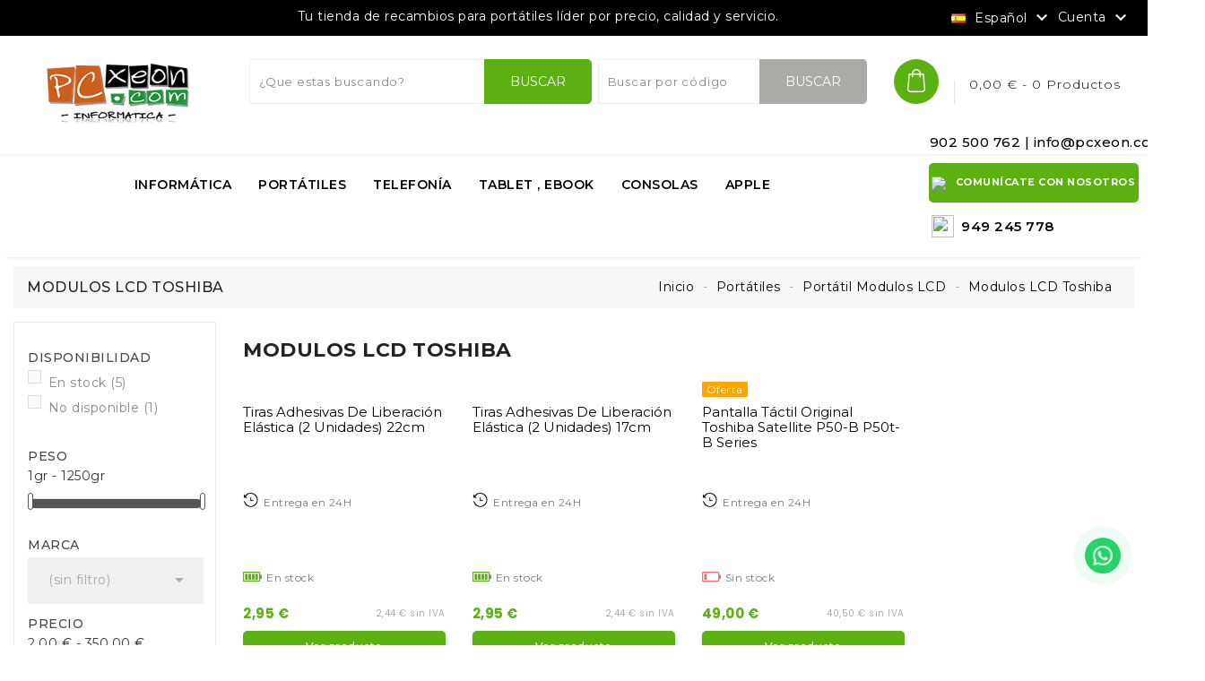

--- FILE ---
content_type: text/html; charset=utf-8
request_url: https://pcxeon.com/es/830-modulos-lcd-toshiba
body_size: 38292
content:
<!doctype html>
<html lang="es">

  <head>
    
      
  <meta charset="utf-8">


  <meta http-equiv="x-ua-compatible" content="ie=edge">


<script src='https://www.google.com/recaptcha/api.js' async defer></script>


  <title>Modulos LCD Toshiba</title>
  <meta name="description" content="">
  <meta name="keywords" content="">
        <link rel="canonical" href="https://pcxeon.com/es/830-modulos-lcd-toshiba">
    
                  <link rel="alternate" href="https://pcxeon.com/es/830-modulos-lcd-toshiba" hreflang="es-es">
                  <link rel="alternate" href="https://pcxeon.com/gb/830-pantallas-tactiles-toshiba" hreflang="en-gb">
                  <link rel="alternate" href="https://pcxeon.com/pt/830-modulos-lcd-toshiba" hreflang="pt-pt">
                  <link rel="alternate" href="https://pcxeon.com/it/830-moduli-lcd-toshiba" hreflang="it-it">
                  <link rel="alternate" href="https://pcxeon.com/fr/830-modules-lcd-toshiba" hreflang="fr-fr">
                  <link rel="alternate" href="https://pcxeon.com/de/830-lcd-module-toshiba" hreflang="de-de">
        



  <meta name="viewport" content="width=device-width, initial-scale=1">



  <link rel="icon" type="image/vnd.microsoft.icon" href="/img/favicon.ico?1766532759">
  <link rel="shortcut icon" type="image/x-icon" href="/img/favicon.ico?1766532759">



    <link rel="stylesheet" href="https://cdn.jsdelivr.net/npm/bootstrap-icons@1.10.5/font/bootstrap-icons.css" type="text/css" media="all">
  <link rel="stylesheet" href="https://pcxeon.com/themes/PRS054/assets/cache/theme-8e987c913.css" type="text/css" media="all">




   <script src="https://ajax.googleapis.com/ajax/libs/jquery/1.11.1/jquery.min.js"></script>


  <script type="text/javascript">
        var added_to_wishlist = "El producto se ha a\u00f1adido a tu lista de deseos.";
        var baseDir = "https:\/\/pcxeon.com\/";
        var codesearch = {"searchLink":"https:\/\/pcxeon.com\/es\/module\/codesearch\/RequestHandler?search_eng=codesearchRequestHandlerController&secure_key=a7b91e9cff8278cf431d37959e71b167","formName":"productCodeSearchForm"};
        var isLogged = false;
        var isLoggedWishlist = false;
        var ishiproductsblock = {"columnsmobile":"2","columnstablet":"2","columnslaptop":"2","columnsdesktop":"3","columnslarge":"4"};
        var loggin_required = "Debes <a href='\/mi-cuenta' style='color : #5bb112 ; font-weight: bold;'>iniciar sesi\u00f3n<\/a> para administrar tu lista de deseos.";
        var loggin_url = "https:\/\/pcxeon.com\/es\/mi-cuenta";
        var loggin_url_text = "Entra aqu\u00ed";
        var prestashop = {"cart":{"products":[],"totals":{"total":{"type":"total","label":"Total","amount":0,"value":"0,00\u00a0\u20ac"},"total_including_tax":{"type":"total","label":"Total (impuestos incl.)","amount":0,"value":"0,00\u00a0\u20ac"},"total_excluding_tax":{"type":"total","label":"Total (impuestos excl.)","amount":0,"value":"0,00\u00a0\u20ac"}},"subtotals":{"products":{"type":"products","label":"Subtotal","amount":0,"value":"0,00\u00a0\u20ac"},"discounts":null,"shipping":{"type":"shipping","label":"Transporte","amount":0,"value":"Gratis"},"tax":{"type":"tax","label":"Impuestos ","amount":0,"value":"0,00\u00a0\u20ac"}},"products_count":0,"summary_string":"0 art\u00edculos","vouchers":{"allowed":1,"added":[]},"discounts":[],"minimalPurchase":0,"minimalPurchaseRequired":""},"currency":{"name":"euro","iso_code":"EUR","iso_code_num":"978","sign":"\u20ac"},"customer":{"lastname":null,"firstname":null,"email":null,"birthday":null,"newsletter":null,"newsletter_date_add":null,"optin":null,"website":null,"company":null,"siret":null,"ape":null,"is_logged":false,"gender":{"type":null,"name":null},"addresses":[]},"language":{"name":"Espa\u00f1ol (Spanish)","iso_code":"es","locale":"es-ES","language_code":"es-es","is_rtl":"0","date_format_lite":"d\/m\/Y","date_format_full":"d\/m\/Y H:i:s","id":3},"page":{"title":"","canonical":"https:\/\/pcxeon.com\/es\/830-modulos-lcd-toshiba","meta":{"title":"Modulos LCD Toshiba","description":"","keywords":"","robots":"index"},"page_name":"category","body_classes":{"lang-es":true,"lang-rtl":false,"country-ES":true,"currency-EUR":true,"layout-both-columns":true,"page-category":true,"tax-display-enabled":true,"category-id-830":true,"category-Modulos LCD Toshiba":true,"category-id-parent-94":true,"category-depth-level-4":true},"admin_notifications":[]},"shop":{"name":"PCXeon Technology SLU","logo":"\/img\/my-stor-logo-1551385432.jpg","stores_icon":"\/img\/logo_stores.png","favicon":"\/img\/favicon.ico"},"urls":{"base_url":"https:\/\/pcxeon.com\/","current_url":"https:\/\/pcxeon.com\/es\/830-modulos-lcd-toshiba","shop_domain_url":"https:\/\/pcxeon.com","img_ps_url":"https:\/\/pcxeon.com\/img\/","img_cat_url":"https:\/\/pcxeon.com\/img\/c\/","img_lang_url":"https:\/\/pcxeon.com\/img\/l\/","img_prod_url":"https:\/\/pcxeon.com\/img\/p\/","img_manu_url":"https:\/\/pcxeon.com\/img\/m\/","img_sup_url":"https:\/\/pcxeon.com\/img\/su\/","img_ship_url":"https:\/\/pcxeon.com\/img\/s\/","img_store_url":"https:\/\/pcxeon.com\/img\/st\/","img_col_url":"https:\/\/pcxeon.com\/img\/co\/","img_url":"https:\/\/pcxeon.com\/themes\/PRS054\/assets\/img\/","css_url":"https:\/\/pcxeon.com\/themes\/PRS054\/assets\/css\/","js_url":"https:\/\/pcxeon.com\/themes\/PRS054\/assets\/js\/","pic_url":"https:\/\/pcxeon.com\/upload\/","pages":{"address":"https:\/\/pcxeon.com\/es\/direccion","addresses":"https:\/\/pcxeon.com\/es\/direcciones","authentication":"https:\/\/pcxeon.com\/es\/iniciar-sesion","cart":"https:\/\/pcxeon.com\/es\/carrito","category":"https:\/\/pcxeon.com\/es\/index.php?controller=category","cms":"https:\/\/pcxeon.com\/es\/index.php?controller=cms","contact":"https:\/\/pcxeon.com\/es\/contactenos","discount":"https:\/\/pcxeon.com\/es\/descuento","guest_tracking":"https:\/\/pcxeon.com\/es\/seguimiento-pedido-invitado","history":"https:\/\/pcxeon.com\/es\/historial-compra","identity":"https:\/\/pcxeon.com\/es\/datos-personales","index":"https:\/\/pcxeon.com\/es\/","my_account":"https:\/\/pcxeon.com\/es\/mi-cuenta","order_confirmation":"https:\/\/pcxeon.com\/es\/confirmacion-pedido","order_detail":"https:\/\/pcxeon.com\/es\/index.php?controller=order-detail","order_follow":"https:\/\/pcxeon.com\/es\/devolucion-pedido","order":"https:\/\/pcxeon.com\/es\/pedido","order_return":"https:\/\/pcxeon.com\/es\/index.php?controller=order-return","order_slip":"https:\/\/pcxeon.com\/es\/facturas-abono","pagenotfound":"https:\/\/pcxeon.com\/es\/pagina-no-encontrada","password":"https:\/\/pcxeon.com\/es\/recuperar-contrase\u00f1a","pdf_invoice":"https:\/\/pcxeon.com\/es\/index.php?controller=pdf-invoice","pdf_order_return":"https:\/\/pcxeon.com\/es\/index.php?controller=pdf-order-return","pdf_order_slip":"https:\/\/pcxeon.com\/es\/index.php?controller=pdf-order-slip","prices_drop":"https:\/\/pcxeon.com\/es\/productos-rebajados","product":"https:\/\/pcxeon.com\/es\/index.php?controller=product","search":"https:\/\/pcxeon.com\/es\/busqueda","sitemap":"https:\/\/pcxeon.com\/es\/mapa del sitio","stores":"https:\/\/pcxeon.com\/es\/tiendas","supplier":"https:\/\/pcxeon.com\/es\/proveedor","register":"https:\/\/pcxeon.com\/es\/iniciar-sesion?create_account=1","order_login":"https:\/\/pcxeon.com\/es\/pedido?login=1"},"alternative_langs":{"es-es":"https:\/\/pcxeon.com\/es\/830-modulos-lcd-toshiba","en-gb":"https:\/\/pcxeon.com\/gb\/830-pantallas-tactiles-toshiba","pt-pt":"https:\/\/pcxeon.com\/pt\/830-modulos-lcd-toshiba","it-it":"https:\/\/pcxeon.com\/it\/830-moduli-lcd-toshiba","fr-fr":"https:\/\/pcxeon.com\/fr\/830-modules-lcd-toshiba","de-de":"https:\/\/pcxeon.com\/de\/830-lcd-module-toshiba"},"theme_assets":"\/themes\/PRS054\/assets\/","actions":{"logout":"https:\/\/pcxeon.com\/es\/?mylogout="},"no_picture_image":{"bySize":{"cart_default":{"url":"https:\/\/pcxeon.com\/img\/p\/es-default-cart_default.jpg","width":85,"height":110},"small_default":{"url":"https:\/\/pcxeon.com\/img\/p\/es-default-small_default.jpg","width":143,"height":186},"home_default":{"url":"https:\/\/pcxeon.com\/img\/p\/es-default-home_default.jpg","width":370,"height":480},"medium_default":{"url":"https:\/\/pcxeon.com\/img\/p\/es-default-medium_default.jpg","width":470,"height":610},"large_default":{"url":"https:\/\/pcxeon.com\/img\/p\/es-default-large_default.jpg","width":771,"height":900}},"small":{"url":"https:\/\/pcxeon.com\/img\/p\/es-default-cart_default.jpg","width":85,"height":110},"medium":{"url":"https:\/\/pcxeon.com\/img\/p\/es-default-home_default.jpg","width":370,"height":480},"large":{"url":"https:\/\/pcxeon.com\/img\/p\/es-default-large_default.jpg","width":771,"height":900},"legend":""}},"configuration":{"display_taxes_label":true,"is_catalog":false,"show_prices":true,"opt_in":{"partner":false},"quantity_discount":{"type":"price","label":"Precio"},"voucher_enabled":1,"return_enabled":1},"field_required":[],"breadcrumb":{"links":[{"title":"Inicio","url":"https:\/\/pcxeon.com\/es\/"},{"title":"Port\u00e1tiles","url":"https:\/\/pcxeon.com\/es\/6-portatiles"},{"title":"Port\u00e1til Modulos LCD","url":"https:\/\/pcxeon.com\/es\/94-portatil-modulos-lcd"},{"title":"Modulos LCD Toshiba","url":"https:\/\/pcxeon.com\/es\/830-modulos-lcd-toshiba"}],"count":4},"link":{"protocol_link":"https:\/\/","protocol_content":"https:\/\/"},"time":1769121054,"static_token":"5c8490f3620f587d37c6fb98104fce01","token":"4a1446497c0a0cd3ca85ffe0a7065473"};
        var process_cart_url = "https:\/\/pcxeon.com\/es\/module\/wkwarehouses\/processactions";
        var txt_ok = "Ok";
        var wishlist_url = "https:\/\/pcxeon.com\/es\/module\/ishiblockwishlist\/mywishlist";
        var wishlist_url_text = "Ver aqu\u00ed";
      </script>



  
<script type="text/javascript">
var baseDir = "/";
var static_token = "5c8490f3620f587d37c6fb98104fce01";
</script>

<script>

function comprobarObservaciones(){
    var comprobante = "";
    if ((jQuery)('#onepagecheckoutps').length != 0) {
        comprobante = (jQuery)('[name="message"]');
    } else {
        comprobante = (jQuery)('[name="delivery_message"]');
    }
    if (comprobante.length != 0) {
        limitarObservaciones(comprobante);
    }
}

function limitarObservaciones(comprobante){
    if(comprobante){ // SI EXISTE 
        if ((jQuery)('.originalTextareaInfo').length == 0) {
            var options2 = {
               'maxCharacterSize': 69,
               'originalStyle': 'originalTextareaInfo',
               'warningStyle' : 'warningTextareaInfo',
               'warningNumber': 10,
               'displayFormat': '#input caracteres | #left caracteres restantes | #words palabras'
            };
            comprobante.textareaCount(options2);
        }
    }
}


</script>
  <script async src="https://www.googletagmanager.com/gtag/js?id=G-S3XNK6VWGK"></script>
  <script>
    window.dataLayer = window.dataLayer || [];
    function gtag(){dataLayer.push(arguments);}
    gtag('js', new Date());
    gtag(
      'config',
      'G-S3XNK6VWGK',
      {
        'debug_mode':false
                              }
    );
  </script>

   <!-- START OF DOOFINDER ADD TO CART SCRIPT -->
  <script>
    let item_link;
    document.addEventListener('doofinder.cart.add', function(event) {

      item_link = event.detail.link;

      const checkIfCartItemHasVariation = (cartObject) => {
        return (cartObject.item_id === cartObject.grouping_id) ? false : true;
      }

      /**
      * Returns only ID from string
      */
      const sanitizeVariationID = (variationID) => {
        return variationID.replace(/\D/g, "")
      }

      doofinderManageCart({
        cartURL          : "https://pcxeon.com/es/carrito",  //required for prestashop 1.7, in previous versions it will be empty.
        cartToken        : "5c8490f3620f587d37c6fb98104fce01",
        productID        : checkIfCartItemHasVariation(event.detail) ? event.detail.grouping_id : event.detail.item_id,
        customizationID  : checkIfCartItemHasVariation(event.detail) ? sanitizeVariationID(event.detail.item_id) : 0,   // If there are no combinations, the value will be 0
        quantity         : event.detail.amount,
        statusPromise    : event.detail.statusPromise,
        itemLink         : event.detail.link,
        group_id         : event.detail.group_id
      });
    });
  </script>
  <!-- END OF DOOFINDER ADD TO CART SCRIPT -->

  <!-- START OF DOOFINDER INTEGRATIONS SUPPORT -->
  <script data-keepinline>
    var dfKvCustomerEmail;
    if ('undefined' !== typeof klCustomer && "" !== klCustomer.email) {
      dfKvCustomerEmail = klCustomer.email;
    }
  </script>
  <!-- END OF DOOFINDER INTEGRATIONS SUPPORT -->

  <!-- START OF DOOFINDER UNIQUE SCRIPT -->
  <script data-keepinline>
    
    (function(w, k) {w[k] = window[k] || function () { (window[k].q = window[k].q || []).push(arguments) }})(window, "doofinderApp")
    

    // Custom personalization:
    doofinderApp("config", "language", "es-es");
    doofinderApp("config", "currency", "EUR");
      </script>
  <script src="https://eu1-config.doofinder.com/2.x/80beeb13-5e83-412f-b269-36ad106a57a6.js" async></script>
  <!-- END OF DOOFINDER UNIQUE SCRIPT -->




    
  </head>

  <body id="category" class="lang-es country-es currency-eur layout-both-columns page-category tax-display-enabled category-id-830 category-modulos-lcd-toshiba category-id-parent-94 category-depth-level-4">

    
      
    

    <main>
      
              

      <header id="header">
        
          
  <div class="header-banner">
    
  </div>



  <nav class="header-nav">
    <div class="container">
      <div class="row">
        <div class="col-xs-11 col-sm-12 col-md-9  left-nav">
          <div id="ishiheaderblock" class="clearfix">
	<div style="text-align:center;">Tu tienda de recambios para portátiles líder por precio, calidad y servicio.</div>
</div>


        </div>
        <div class="col-xs-12 col-sm-12 col-md-3 right-nav ">
          <div class="language-selector dropdown js-dropdown">
  <span class="language-selector-label">Idioma:</span>
    <a data-target="#" data-toggle="dropdown" aria-haspopup="true" aria-expanded="false" aria-label="Selector desplegable de idioma">
      <span class="expand-more"><img src="https://pcxeon.com/img/l/3.jpg" />Español</span>
        <i class="material-icons expand-more">&#xE313;</i>
    </a>
    <ul class="dropdown-menu" aria-labelledby="language-selector-label">
              <li  class="current" >
          <a href="https://pcxeon.com/es/830-modulos-lcd-toshiba" class="dropdown-item"><img src="https://pcxeon.com/img/l/3.jpg" /> Español</a>
        </li>
              <li >
          <a href="https://pcxeon.com/gb/830-pantallas-tactiles-toshiba" class="dropdown-item"><img src="https://pcxeon.com/img/l/6.jpg" /> English</a>
        </li>
              <li >
          <a href="https://pcxeon.com/pt/830-modulos-lcd-toshiba" class="dropdown-item"><img src="https://pcxeon.com/img/l/7.jpg" /> Português PT</a>
        </li>
              <li >
          <a href="https://pcxeon.com/it/830-moduli-lcd-toshiba" class="dropdown-item"><img src="https://pcxeon.com/img/l/8.jpg" /> Italiano</a>
        </li>
              <li >
          <a href="https://pcxeon.com/fr/830-modules-lcd-toshiba" class="dropdown-item"><img src="https://pcxeon.com/img/l/9.jpg" /> Français</a>
        </li>
              <li >
          <a href="https://pcxeon.com/de/830-lcd-module-toshiba" class="dropdown-item"><img src="https://pcxeon.com/img/l/10.jpg" /> Deutsch</a>
        </li>
          </ul>
</div>
<div class="user-info dropdown js-dropdown">
  <span class="account-logo expand-more" data-toggle="dropdown" role="button">Cuenta <i class="material-icons expand-more">&#xE313;</i></span>

    <ul class="dropdown-menu" aria-labelledby="dLabel">
    <li>
          <a href="https://pcxeon.com/es/mi-cuenta" title="Acceda a su cuenta de cliente" rel="nofollow">
        <span>Iniciar sesión</span>
      </a>
        </li>
    </ul>
</div>

        </div>
      </div>
    </div>
  </nav>



  <div class="header-top">
    <div class="container">
      <div class="row">
        <div id="desktop_logo">
                      <h1>
              <a href="https://pcxeon.com/">
                <img class="logo img-responsive" src="/img/my-stor-logo-1551385432.jpg" alt="PCXeon Technology SLU">
              </a>
            </h1>
            <div id="ishiheadercontactblockmobile" class=" hidden-md-down">
	
	<div class="ishiheadercontactblock">
		<div class="call-num">902 500 762 | info@pcxeon.com</div>
<div class="call-num2">902 500 762 info@pcxeon.com</div>
		
	</div>
	
</div>
                  </div>
        <div id="_desktop_cart">
  <div class="blockcart cart-preview inactive"
    data-refresh-url="//pcxeon.com/es/module/ps_shoppingcart/ajax">
        <div class="header">
      <span class="cart-link">
        <span class="cart-img"></span>
        <span class="cart-content">
                    <span class="cart-products-count hidden-md-down">0,00 € - 0
            productos</span>
          <span class="cart-products-count hidden-lg-up">0</span>
        </span>
      </span>
              <div class="cart-dropdown empty">
          <span>Tu carrito esta vacío</span>
        </div>
          </div>
  </div>
</div><div id="_desktop_seach_widget">
	<div id="ishisearch_widget" data-search-controller-url="//pcxeon.com/es/busqueda">
				<form method="get" action="//pcxeon.com/es/busqueda" class="hide" id="busquedaCompleta">
									<input type="text" name="s" value="" id="place" placeholder="¿Que estas buscando?">
			<button type="submit">
				<span class="hidden-md-down">Buscar</span>
				<i class="material-icons search">&#xE8B6;</i>
			</button>
		</form>
		
		<form method="get" action="//pcxeon.com/es/busqueda" class="hide" id="productCodeSearchForm">
						<input type="text" name="s" value="" id="place_1" placeholder="Buscar por código">
			<button type="submit" id="boton-2-color">
				<span class="hidden-md-down">Buscar</span>
				<i class="material-icons search">&#xE8B6;</i>
			</button>
		</form>

	</div>
</div>

<!-- /Block search module TOP -->

        <div class="clearfix"></div>
      </div>
      <div id="mobile_top_menu_wrapper" class="hidden-lg-up" style="display:none;">
        <div id="top_menu_closer">
          <i class="material-icons">&#xE5CD;</i>

        </div>

        <div class="js-top-menu mobile" id="_mobile_top_menu">
        </div>
        
        <div id="selector_lenguaje" style="text-align: start;">
          <div class="language-selector dropdown js-dropdown">
  <span class="language-selector-label">Idioma:</span>
    <a data-target="#" data-toggle="dropdown" aria-haspopup="true" aria-expanded="false" aria-label="Selector desplegable de idioma">
      <span class="expand-more"><img src="https://pcxeon.com/img/l/3.jpg" />Español</span>
        <i class="material-icons expand-more">&#xE313;</i>
    </a>
    <ul class="dropdown-menu" aria-labelledby="language-selector-label">
              <li  class="current" >
          <a href="https://pcxeon.com/es/830-modulos-lcd-toshiba" class="dropdown-item"><img src="https://pcxeon.com/img/l/3.jpg" /> Español</a>
        </li>
              <li >
          <a href="https://pcxeon.com/gb/830-pantallas-tactiles-toshiba" class="dropdown-item"><img src="https://pcxeon.com/img/l/6.jpg" /> English</a>
        </li>
              <li >
          <a href="https://pcxeon.com/pt/830-modulos-lcd-toshiba" class="dropdown-item"><img src="https://pcxeon.com/img/l/7.jpg" /> Português PT</a>
        </li>
              <li >
          <a href="https://pcxeon.com/it/830-moduli-lcd-toshiba" class="dropdown-item"><img src="https://pcxeon.com/img/l/8.jpg" /> Italiano</a>
        </li>
              <li >
          <a href="https://pcxeon.com/fr/830-modules-lcd-toshiba" class="dropdown-item"><img src="https://pcxeon.com/img/l/9.jpg" /> Français</a>
        </li>
              <li >
          <a href="https://pcxeon.com/de/830-lcd-module-toshiba" class="dropdown-item"><img src="https://pcxeon.com/img/l/10.jpg" /> Deutsch</a>
        </li>
          </ul>
</div>

        </div>


        <div class="menu_contact_burger">
          <div id="">
            <span id=""><img src="/themes/PRS054/assets//css/dialogo20x20.png" id=""
                style="margin-right: 7px !important;"></span>
            <a class="co-burger" href="https://pcxeon.com/es/contactenos">COMUNÍCATE CON NOSOTROS</a>
          </div>
        </div>
        <div class="menu_whatsapp_burguer">
          <div id="whatsappTop" class="">
            <span id="span-whatsapp">
              <img id="img-whatsapp" width="20px" height="20px" src="/modules/whatsaptop/views/img/whatsapp-pcxeon.svg">
            </span>
            <div class="whatsApp-number">902 500 762</div>
          </div>
        </div>
      </div>
    </div>
  </div>
  <div class="nav-full-width">
    <div class="container">
      <div class="row">
        <div id="ishiheadercontactblock" class=" hidden-md-down">
	<div class="ishiheadercontactblock">
		<div class="call-num">902 500 762 | info@pcxeon.com</div>
<div class="call-num2">902 500 762 info@pcxeon.com</div>
		<div id="div-comu">
			<span id="comu-icon"><img src="/themes/PRS054/assets//css/dialogo20x20.png" id="img-icon-comu"></span>
			<a id="co-no" href="https://pcxeon.com/es/contactenos">COMUNÍCATE CON NOSOTROS</a>
		</div>
	</div>
</div>

<div class="menu js-top-menu hidden-md-down dropdown js-dropdown " id="_desktop_top_menu">
      
    
      
      <ul class="top-menu  dropdown-menu "  id="top-menu"  data-depth="0" aria-labelledby="dLabel" >
                    <li class="category" id="category-3">
                            <a
                class="dropdown-item"
                href="https://pcxeon.com/es/3-informatica" data-depth="0"
                              >                                    
                                                                      <span class="float-xs-right hidden-lg-up">
                    <span data-target="#top_sub_menu_66082" data-toggle="collapse" class="navbar-toggler collapse-icons">
                      <i class="material-icons add">&#xE313;</i>
                      <i class="material-icons remove">&#xE316;</i>
                    </span>
                  </span>
                                <span class="text-menu" data-id-menu="top_sub_menu_66082" >Informática</span>
              </a>
                            <div  class="popover  sub-menu js-sub-menu collapse" id="top_sub_menu_66082">
                
    
      
      <ul class="top-menu "  data-depth="1" aria-labelledby="dLabel" >
                    <li class="category" id="category-16">
                            <a
                class="dropdown-item dropdown-submenu"
                href="https://pcxeon.com/es/16-accesorios-de-ordenador" data-depth="1"
                              >  
                                                                      <span class="float-xs-right hidden-lg-up">
                    <span data-target="#top_sub_menu_53058" data-toggle="collapse" class="navbar-toggler collapse-icons">
                      <i class="material-icons add">&#xE313;</i>
                      <i class="material-icons remove">&#xE316;</i>
                    </span>
                  </span>
                                <span class="text-menu" data-id-menu="top_sub_menu_53058" >Accesorios de Ordenador</span>
              </a>
                            <div  class="popover  sub-menu-last js-sub-menu collapse" id="top_sub_menu_53058">
                
    
      
      <ul class="top-menu "  data-depth="2" aria-labelledby="dLabel" >
                    <li class="category" id="category-140">
                            <a
                class="dropdown-item"
                href="https://pcxeon.com/es/140-alfombrillas" data-depth="2"
                              >  
                                <span class="text-menu" data-id-menu="top_sub_menu_53058" >Alfombrillas</span>
              </a>
                          </li>
                    <li class="category" id="category-144">
                            <a
                class="dropdown-item"
                href="https://pcxeon.com/es/144-cds" data-depth="2"
                              >  
                                <span class="text-menu" data-id-menu="top_sub_menu_53058" >CD´S</span>
              </a>
                          </li>
                    <li class="category" id="category-142">
                            <a
                class="dropdown-item"
                href="https://pcxeon.com/es/142-disqueteras-externas" data-depth="2"
                              >  
                                <span class="text-menu" data-id-menu="top_sub_menu_53058" >Disqueteras Externas</span>
              </a>
                          </li>
                    <li class="category" id="category-145">
                            <a
                class="dropdown-item"
                href="https://pcxeon.com/es/145-dvds" data-depth="2"
                              >  
                                <span class="text-menu" data-id-menu="top_sub_menu_53058" >DVD´S</span>
              </a>
                          </li>
                    <li class="category" id="category-139">
                            <a
                class="dropdown-item"
                href="https://pcxeon.com/es/139-gamepad" data-depth="2"
                              >  
                                <span class="text-menu" data-id-menu="top_sub_menu_53058" >GamePad</span>
              </a>
                          </li>
                    <li class="category" id="category-136">
                            <a
                class="dropdown-item"
                href="https://pcxeon.com/es/136-hubs-de-usbs" data-depth="2"
                              >  
                                <span class="text-menu" data-id-menu="top_sub_menu_53058" >Hubs de USB´S</span>
              </a>
                          </li>
                    <li class="category" id="category-137">
                            <a
                class="dropdown-item"
                href="https://pcxeon.com/es/137-limpieza" data-depth="2"
                              >  
                                <span class="text-menu" data-id-menu="top_sub_menu_53058" >Limpieza</span>
              </a>
                          </li>
                    <li class="category" id="category-135">
                            <a
                class="dropdown-item"
                href="https://pcxeon.com/es/135-multilector-externo" data-depth="2"
                              >  
                                <span class="text-menu" data-id-menu="top_sub_menu_53058" >Multilector Externo</span>
              </a>
                          </li>
                    <li class="category" id="category-134">
                            <a
                class="dropdown-item"
                href="https://pcxeon.com/es/134-multilector-interno" data-depth="2"
                              >  
                                <span class="text-menu" data-id-menu="top_sub_menu_53058" >Multilector Interno</span>
              </a>
                          </li>
                    <li class="category" id="category-146">
                            <a
                class="dropdown-item"
                href="https://pcxeon.com/es/146-tabletas-digitalizadoras" data-depth="2"
                              >  
                                <span class="text-menu" data-id-menu="top_sub_menu_53058" >Tabletas Digitalizadoras</span>
              </a>
                          </li>
                    <li class="category" id="category-141">
                            <a
                class="dropdown-item"
                href="https://pcxeon.com/es/141-varios" data-depth="2"
                              >  
                                <span class="text-menu" data-id-menu="top_sub_menu_53058" >Varios</span>
              </a>
                          </li>
                    <li class="category" id="category-1080">
                            <a
                class="dropdown-item"
                href="https://pcxeon.com/es/1080-bluetooth" data-depth="2"
                              >  
                                <span class="text-menu" data-id-menu="top_sub_menu_53058" >Bluetooth</span>
              </a>
                          </li>
              </ul>
    
                              </div>
                          </li>
                    <li class="category" id="category-17">
                            <a
                class="dropdown-item dropdown-submenu"
                href="https://pcxeon.com/es/17-adaptadores-y-cables" data-depth="1"
                              >  
                                                                      <span class="float-xs-right hidden-lg-up">
                    <span data-target="#top_sub_menu_15240" data-toggle="collapse" class="navbar-toggler collapse-icons">
                      <i class="material-icons add">&#xE313;</i>
                      <i class="material-icons remove">&#xE316;</i>
                    </span>
                  </span>
                                <span class="text-menu" data-id-menu="top_sub_menu_15240" >Adaptadores y Cables</span>
              </a>
                            <div  class="popover  sub-menu-last js-sub-menu collapse" id="top_sub_menu_15240">
                
    
      
      <ul class="top-menu "  data-depth="2" aria-labelledby="dLabel" >
                    <li class="category" id="category-150">
                            <a
                class="dropdown-item"
                href="https://pcxeon.com/es/150-cables-varios" data-depth="2"
                              >  
                                <span class="text-menu" data-id-menu="top_sub_menu_15240" >Cables Varios</span>
              </a>
                          </li>
                    <li class="category" id="category-151">
                            <a
                class="dropdown-item"
                href="https://pcxeon.com/es/151-cables-prolongadores" data-depth="2"
                              >  
                                <span class="text-menu" data-id-menu="top_sub_menu_15240" >Cables Prolongadores</span>
              </a>
                          </li>
                    <li class="category" id="category-152">
                            <a
                class="dropdown-item"
                href="https://pcxeon.com/es/152-cables-adaptadores" data-depth="2"
                              >  
                                <span class="text-menu" data-id-menu="top_sub_menu_15240" >Cables Adaptadores</span>
              </a>
                          </li>
                    <li class="category" id="category-153">
                            <a
                class="dropdown-item"
                href="https://pcxeon.com/es/153-adaptadores" data-depth="2"
                              >  
                                <span class="text-menu" data-id-menu="top_sub_menu_15240" >Adaptadores</span>
              </a>
                          </li>
                    <li class="category" id="category-155">
                            <a
                class="dropdown-item"
                href="https://pcxeon.com/es/155-adaptadores-electricos" data-depth="2"
                              >  
                                <span class="text-menu" data-id-menu="top_sub_menu_15240" >Adaptadores Eléctricos</span>
              </a>
                          </li>
                    <li class="category" id="category-156">
                            <a
                class="dropdown-item"
                href="https://pcxeon.com/es/156-cables-opticos" data-depth="2"
                              >  
                                <span class="text-menu" data-id-menu="top_sub_menu_15240" >Cables Opticos</span>
              </a>
                          </li>
                    <li class="category" id="category-157">
                            <a
                class="dropdown-item"
                href="https://pcxeon.com/es/157-cables-displayport" data-depth="2"
                              >  
                                <span class="text-menu" data-id-menu="top_sub_menu_15240" >Cables DisplayPort</span>
              </a>
                          </li>
                    <li class="category" id="category-158">
                            <a
                class="dropdown-item"
                href="https://pcxeon.com/es/158-cables-hdmi" data-depth="2"
                              >  
                                <span class="text-menu" data-id-menu="top_sub_menu_15240" >Cables HDMI</span>
              </a>
                          </li>
                    <li class="category" id="category-159">
                            <a
                class="dropdown-item"
                href="https://pcxeon.com/es/159-cables-vga-dvi" data-depth="2"
                              >  
                                <span class="text-menu" data-id-menu="top_sub_menu_15240" >Cables VGA / DVI</span>
              </a>
                          </li>
                    <li class="category" id="category-160">
                            <a
                class="dropdown-item"
                href="https://pcxeon.com/es/160-cables-tv-rf" data-depth="2"
                              >  
                                <span class="text-menu" data-id-menu="top_sub_menu_15240" >Cables TV / RF</span>
              </a>
                          </li>
                    <li class="category" id="category-161">
                            <a
                class="dropdown-item"
                href="https://pcxeon.com/es/161-cables-jack" data-depth="2"
                              >  
                                <span class="text-menu" data-id-menu="top_sub_menu_15240" >Cables Jack</span>
              </a>
                          </li>
                    <li class="category" id="category-162">
                            <a
                class="dropdown-item"
                href="https://pcxeon.com/es/162-cables-usb" data-depth="2"
                              >  
                                <span class="text-menu" data-id-menu="top_sub_menu_15240" >Cables USB</span>
              </a>
                          </li>
                    <li class="category" id="category-163">
                            <a
                class="dropdown-item"
                href="https://pcxeon.com/es/163-cables-firewire-iee-1394" data-depth="2"
                              >  
                                <span class="text-menu" data-id-menu="top_sub_menu_15240" >Cables Firewire IEE 1394</span>
              </a>
                          </li>
              </ul>
    
                              </div>
                          </li>
                    <li class="category" id="category-441">
                            <a
                class="dropdown-item dropdown-submenu"
                href="https://pcxeon.com/es/441-all-in-one-recambios" data-depth="1"
                              >  
                                                                      <span class="float-xs-right hidden-lg-up">
                    <span data-target="#top_sub_menu_40136" data-toggle="collapse" class="navbar-toggler collapse-icons">
                      <i class="material-icons add">&#xE313;</i>
                      <i class="material-icons remove">&#xE316;</i>
                    </span>
                  </span>
                                <span class="text-menu" data-id-menu="top_sub_menu_40136" >All in One Recambios</span>
              </a>
                            <div  class="popover  sub-menu-last js-sub-menu collapse" id="top_sub_menu_40136">
                
    
      
      <ul class="top-menu "  data-depth="2" aria-labelledby="dLabel" >
                    <li class="category" id="category-1046">
                            <a
                class="dropdown-item"
                href="https://pcxeon.com/es/1046-pantallas-lcd" data-depth="2"
                              >  
                                                                      <span class="float-xs-right hidden-lg-up">
                    <span data-target="#top_sub_menu_78122" data-toggle="collapse" class="navbar-toggler collapse-icons">
                      <i class="material-icons add">&#xE313;</i>
                      <i class="material-icons remove">&#xE316;</i>
                    </span>
                  </span>
                                <span class="text-menu" data-id-menu="top_sub_menu_78122" >Pantallas LCD</span>
              </a>
                            <div  class="collapse" id="top_sub_menu_78122">
                
    
      
      <ul class="top-menu "  data-depth="3" aria-labelledby="dLabel" >
                    <li class="category" id="category-1061">
                            <a
                class="dropdown-item"
                href="https://pcxeon.com/es/1061-pantallas-para-acer" data-depth="3"
                              >  
                                <span class="text-menu" data-id-menu="top_sub_menu_78122" >Pantallas para Acer</span>
              </a>
                          </li>
                    <li class="category" id="category-1060">
                            <a
                class="dropdown-item"
                href="https://pcxeon.com/es/1060-pantallas-para-asus" data-depth="3"
                              >  
                                <span class="text-menu" data-id-menu="top_sub_menu_78122" >Pantallas para Asus</span>
              </a>
                          </li>
                    <li class="category" id="category-1091">
                            <a
                class="dropdown-item"
                href="https://pcxeon.com/es/1091-pantallas-para-dell" data-depth="3"
                              >  
                                <span class="text-menu" data-id-menu="top_sub_menu_78122" >Pantallas para Dell</span>
              </a>
                          </li>
                    <li class="category" id="category-1056">
                            <a
                class="dropdown-item"
                href="https://pcxeon.com/es/1056-pantallas-para-hp" data-depth="3"
                              >  
                                <span class="text-menu" data-id-menu="top_sub_menu_78122" >Pantallas para HP</span>
              </a>
                          </li>
                    <li class="category" id="category-1055">
                            <a
                class="dropdown-item"
                href="https://pcxeon.com/es/1055-pantallas-para-lenovo" data-depth="3"
                              >  
                                <span class="text-menu" data-id-menu="top_sub_menu_78122" >Pantallas para Lenovo</span>
              </a>
                          </li>
              </ul>
    
                              </div>
                          </li>
                    <li class="category" id="category-1047">
                            <a
                class="dropdown-item"
                href="https://pcxeon.com/es/1047-alimentadores-de-corriente" data-depth="2"
                              >  
                                                                      <span class="float-xs-right hidden-lg-up">
                    <span data-target="#top_sub_menu_22119" data-toggle="collapse" class="navbar-toggler collapse-icons">
                      <i class="material-icons add">&#xE313;</i>
                      <i class="material-icons remove">&#xE316;</i>
                    </span>
                  </span>
                                <span class="text-menu" data-id-menu="top_sub_menu_22119" >Alimentadores de Corriente</span>
              </a>
                            <div  class="collapse" id="top_sub_menu_22119">
                
    
      
      <ul class="top-menu "  data-depth="3" aria-labelledby="dLabel" >
                    <li class="category" id="category-1051">
                            <a
                class="dropdown-item"
                href="https://pcxeon.com/es/1051-alimentadores-hp" data-depth="3"
                              >  
                                <span class="text-menu" data-id-menu="top_sub_menu_22119" >Alimentadores HP</span>
              </a>
                          </li>
                    <li class="category" id="category-1052">
                            <a
                class="dropdown-item"
                href="https://pcxeon.com/es/1052-alimentadores-lenovo" data-depth="3"
                              >  
                                <span class="text-menu" data-id-menu="top_sub_menu_22119" >Alimentadores Lenovo</span>
              </a>
                          </li>
                    <li class="category" id="category-1064">
                            <a
                class="dropdown-item"
                href="https://pcxeon.com/es/1064-alimentadores-acer" data-depth="3"
                              >  
                                <span class="text-menu" data-id-menu="top_sub_menu_22119" >Alimentadores Acer</span>
              </a>
                          </li>
                    <li class="category" id="category-1065">
                            <a
                class="dropdown-item"
                href="https://pcxeon.com/es/1065-alimentadores-asus" data-depth="3"
                              >  
                                <span class="text-menu" data-id-menu="top_sub_menu_22119" >Alimentadores Asus</span>
              </a>
                          </li>
              </ul>
    
                              </div>
                          </li>
                    <li class="category" id="category-1048">
                            <a
                class="dropdown-item"
                href="https://pcxeon.com/es/1048-ventiladores" data-depth="2"
                              >  
                                                                      <span class="float-xs-right hidden-lg-up">
                    <span data-target="#top_sub_menu_14313" data-toggle="collapse" class="navbar-toggler collapse-icons">
                      <i class="material-icons add">&#xE313;</i>
                      <i class="material-icons remove">&#xE316;</i>
                    </span>
                  </span>
                                <span class="text-menu" data-id-menu="top_sub_menu_14313" >Ventiladores</span>
              </a>
                            <div  class="collapse" id="top_sub_menu_14313">
                
    
      
      <ul class="top-menu "  data-depth="3" aria-labelledby="dLabel" >
                    <li class="category" id="category-1057">
                            <a
                class="dropdown-item"
                href="https://pcxeon.com/es/1057-ventiladores-hp" data-depth="3"
                              >  
                                <span class="text-menu" data-id-menu="top_sub_menu_14313" >Ventiladores HP</span>
              </a>
                          </li>
                    <li class="category" id="category-1058">
                            <a
                class="dropdown-item"
                href="https://pcxeon.com/es/1058-ventiladores-lenovo" data-depth="3"
                              >  
                                <span class="text-menu" data-id-menu="top_sub_menu_14313" >Ventiladores Lenovo</span>
              </a>
                          </li>
                    <li class="category" id="category-1062">
                            <a
                class="dropdown-item"
                href="https://pcxeon.com/es/1062-ventiladores-sony" data-depth="3"
                              >  
                                <span class="text-menu" data-id-menu="top_sub_menu_14313" >Ventiladores Sony</span>
              </a>
                          </li>
                    <li class="category" id="category-1063">
                            <a
                class="dropdown-item"
                href="https://pcxeon.com/es/1063-ventiladores-asus" data-depth="3"
                              >  
                                <span class="text-menu" data-id-menu="top_sub_menu_14313" >Ventiladores Asus</span>
              </a>
                          </li>
                    <li class="category" id="category-1066">
                            <a
                class="dropdown-item"
                href="https://pcxeon.com/es/1066-ventiladores-msi" data-depth="3"
                              >  
                                <span class="text-menu" data-id-menu="top_sub_menu_14313" >Ventiladores MSI</span>
              </a>
                          </li>
              </ul>
    
                              </div>
                          </li>
                    <li class="category" id="category-1049">
                            <a
                class="dropdown-item"
                href="https://pcxeon.com/es/1049-fuentes-de-alimentacion" data-depth="2"
                              >  
                                                                      <span class="float-xs-right hidden-lg-up">
                    <span data-target="#top_sub_menu_13672" data-toggle="collapse" class="navbar-toggler collapse-icons">
                      <i class="material-icons add">&#xE313;</i>
                      <i class="material-icons remove">&#xE316;</i>
                    </span>
                  </span>
                                <span class="text-menu" data-id-menu="top_sub_menu_13672" >Fuentes de Alimentación</span>
              </a>
                            <div  class="collapse" id="top_sub_menu_13672">
                
    
      
      <ul class="top-menu "  data-depth="3" aria-labelledby="dLabel" >
                    <li class="category" id="category-1053">
                            <a
                class="dropdown-item"
                href="https://pcxeon.com/es/1053-fuentes-de-alimentacion-lenovo" data-depth="3"
                              >  
                                <span class="text-menu" data-id-menu="top_sub_menu_13672" >Fuentes de Alimentación Lenovo</span>
              </a>
                          </li>
                    <li class="category" id="category-1054">
                            <a
                class="dropdown-item"
                href="https://pcxeon.com/es/1054-fuentes-de-alimentacion-hp" data-depth="3"
                              >  
                                <span class="text-menu" data-id-menu="top_sub_menu_13672" >Fuentes de Alimentación HP</span>
              </a>
                          </li>
                    <li class="category" id="category-1059">
                            <a
                class="dropdown-item"
                href="https://pcxeon.com/es/1059-fuentes-de-alimentacion-dell" data-depth="3"
                              >  
                                <span class="text-menu" data-id-menu="top_sub_menu_13672" >Fuentes de Alimentación Dell</span>
              </a>
                          </li>
              </ul>
    
                              </div>
                          </li>
                    <li class="category" id="category-1050">
                            <a
                class="dropdown-item"
                href="https://pcxeon.com/es/1050-placas-base" data-depth="2"
                              >  
                                <span class="text-menu" data-id-menu="top_sub_menu_13672" >Placas Base</span>
              </a>
                          </li>
              </ul>
    
                              </div>
                          </li>
                    <li class="category" id="category-19">
                            <a
                class="dropdown-item dropdown-submenu"
                href="https://pcxeon.com/es/19-almacenamiento" data-depth="1"
                              >  
                                                                      <span class="float-xs-right hidden-lg-up">
                    <span data-target="#top_sub_menu_61797" data-toggle="collapse" class="navbar-toggler collapse-icons">
                      <i class="material-icons add">&#xE313;</i>
                      <i class="material-icons remove">&#xE316;</i>
                    </span>
                  </span>
                                <span class="text-menu" data-id-menu="top_sub_menu_61797" >Almacenamiento</span>
              </a>
                            <div  class="popover  sub-menu-last js-sub-menu collapse" id="top_sub_menu_61797">
                
    
      
      <ul class="top-menu "  data-depth="2" aria-labelledby="dLabel" >
                    <li class="category" id="category-174">
                            <a
                class="dropdown-item"
                href="https://pcxeon.com/es/174-discos-scsi-sas" data-depth="2"
                              >  
                                <span class="text-menu" data-id-menu="top_sub_menu_61797" >Discos SCSI / SAS</span>
              </a>
                          </li>
                    <li class="category" id="category-175">
                            <a
                class="dropdown-item"
                href="https://pcxeon.com/es/175-discos-duros-25-" data-depth="2"
                              >  
                                <span class="text-menu" data-id-menu="top_sub_menu_61797" >Discos Duros 2.5&#039;&#039;</span>
              </a>
                          </li>
                    <li class="category" id="category-176">
                            <a
                class="dropdown-item"
                href="https://pcxeon.com/es/176-discos-duros-35-" data-depth="2"
                              >  
                                <span class="text-menu" data-id-menu="top_sub_menu_61797" >Discos Duros 3.5&#039;&#039;</span>
              </a>
                          </li>
                    <li class="category" id="category-177">
                            <a
                class="dropdown-item"
                href="https://pcxeon.com/es/177-discos-duro-externos-25" data-depth="2"
                              >  
                                <span class="text-menu" data-id-menu="top_sub_menu_61797" >Discos Duro Externos 2.5&#039;&#039;</span>
              </a>
                          </li>
                    <li class="category" id="category-178">
                            <a
                class="dropdown-item"
                href="https://pcxeon.com/es/178-fundas-accesorios" data-depth="2"
                              >  
                                <span class="text-menu" data-id-menu="top_sub_menu_61797" >Fundas / Accesorios</span>
              </a>
                          </li>
                    <li class="category" id="category-179">
                            <a
                class="dropdown-item"
                href="https://pcxeon.com/es/179-discos-duro-externos-35" data-depth="2"
                              >  
                                <span class="text-menu" data-id-menu="top_sub_menu_61797" >Discos Duro Externos 3.5&#039;&#039;</span>
              </a>
                          </li>
                    <li class="category" id="category-180">
                            <a
                class="dropdown-item"
                href="https://pcxeon.com/es/180-discos-18-1" data-depth="2"
                              >  
                                <span class="text-menu" data-id-menu="top_sub_menu_61797" >Discos 1.8&#039;&#039;</span>
              </a>
                          </li>
                    <li class="category" id="category-181">
                            <a
                class="dropdown-item"
                href="https://pcxeon.com/es/181-recuperacion-de-datos" data-depth="2"
                              >  
                                <span class="text-menu" data-id-menu="top_sub_menu_61797" >Recuperación de Datos</span>
              </a>
                          </li>
                    <li class="category" id="category-182">
                            <a
                class="dropdown-item"
                href="https://pcxeon.com/es/182-discos-ssd-1" data-depth="2"
                              >  
                                <span class="text-menu" data-id-menu="top_sub_menu_61797" >Discos SSD</span>
              </a>
                          </li>
                    <li class="category" id="category-1082">
                            <a
                class="dropdown-item"
                href="https://pcxeon.com/es/1082-m2-pci-e" data-depth="2"
                              >  
                                <span class="text-menu" data-id-menu="top_sub_menu_61797" >M.2 PCI-E</span>
              </a>
                          </li>
                    <li class="category" id="category-1084">
                            <a
                class="dropdown-item"
                href="https://pcxeon.com/es/1084-nas" data-depth="2"
                              >  
                                <span class="text-menu" data-id-menu="top_sub_menu_61797" >NAS</span>
              </a>
                          </li>
              </ul>
    
                              </div>
                          </li>
                    <li class="category" id="category-34">
                            <a
                class="dropdown-item dropdown-submenu"
                href="https://pcxeon.com/es/34-audio-y-sonido" data-depth="1"
                              >  
                                                                      <span class="float-xs-right hidden-lg-up">
                    <span data-target="#top_sub_menu_4540" data-toggle="collapse" class="navbar-toggler collapse-icons">
                      <i class="material-icons add">&#xE313;</i>
                      <i class="material-icons remove">&#xE316;</i>
                    </span>
                  </span>
                                <span class="text-menu" data-id-menu="top_sub_menu_4540" >Audio y Sonido</span>
              </a>
                            <div  class="popover  sub-menu-last js-sub-menu collapse" id="top_sub_menu_4540">
                
    
      
      <ul class="top-menu "  data-depth="2" aria-labelledby="dLabel" >
                    <li class="category" id="category-310">
                            <a
                class="dropdown-item"
                href="https://pcxeon.com/es/310-altavoces" data-depth="2"
                              >  
                                <span class="text-menu" data-id-menu="top_sub_menu_4540" >Altavoces</span>
              </a>
                          </li>
                    <li class="category" id="category-314">
                            <a
                class="dropdown-item"
                href="https://pcxeon.com/es/314-auriculares" data-depth="2"
                              >  
                                <span class="text-menu" data-id-menu="top_sub_menu_4540" >Auriculares</span>
              </a>
                          </li>
                    <li class="category" id="category-315">
                            <a
                class="dropdown-item"
                href="https://pcxeon.com/es/315-auriculares-para-mp4" data-depth="2"
                              >  
                                <span class="text-menu" data-id-menu="top_sub_menu_4540" >Auriculares para MP4</span>
              </a>
                          </li>
                    <li class="category" id="category-316">
                            <a
                class="dropdown-item"
                href="https://pcxeon.com/es/316-tarjetas-de-sonido" data-depth="2"
                              >  
                                <span class="text-menu" data-id-menu="top_sub_menu_4540" >Tarjetas de Sonido</span>
              </a>
                          </li>
                    <li class="category" id="category-319">
                            <a
                class="dropdown-item"
                href="https://pcxeon.com/es/319-tdt" data-depth="2"
                              >  
                                <span class="text-menu" data-id-menu="top_sub_menu_4540" >TDT</span>
              </a>
                          </li>
                    <li class="category" id="category-320">
                            <a
                class="dropdown-item"
                href="https://pcxeon.com/es/320-auriculares-bluetooth" data-depth="2"
                              >  
                                <span class="text-menu" data-id-menu="top_sub_menu_4540" >Auriculares Bluetooth</span>
              </a>
                          </li>
                    <li class="category" id="category-322">
                            <a
                class="dropdown-item"
                href="https://pcxeon.com/es/322-auriculares-inalambricos" data-depth="2"
                              >  
                                <span class="text-menu" data-id-menu="top_sub_menu_4540" >Auriculares Inalámbricos</span>
              </a>
                          </li>
                    <li class="category" id="category-323">
                            <a
                class="dropdown-item"
                href="https://pcxeon.com/es/323-home-cinema" data-depth="2"
                              >  
                                <span class="text-menu" data-id-menu="top_sub_menu_4540" >Home Cinema</span>
              </a>
                          </li>
                    <li class="category" id="category-1083">
                            <a
                class="dropdown-item"
                href="https://pcxeon.com/es/1083-microfonos" data-depth="2"
                              >  
                                <span class="text-menu" data-id-menu="top_sub_menu_4540" >Microfonos</span>
              </a>
                          </li>
              </ul>
    
                              </div>
                          </li>
                    <li class="category" id="category-37">
                            <a
                class="dropdown-item dropdown-submenu"
                href="https://pcxeon.com/es/37-cajas-de-ordenador" data-depth="1"
                              >  
                                                                      <span class="float-xs-right hidden-lg-up">
                    <span data-target="#top_sub_menu_97056" data-toggle="collapse" class="navbar-toggler collapse-icons">
                      <i class="material-icons add">&#xE313;</i>
                      <i class="material-icons remove">&#xE316;</i>
                    </span>
                  </span>
                                <span class="text-menu" data-id-menu="top_sub_menu_97056" >Cajas de Ordenador</span>
              </a>
                            <div  class="popover  sub-menu-last js-sub-menu collapse" id="top_sub_menu_97056">
                
    
      
      <ul class="top-menu "  data-depth="2" aria-labelledby="dLabel" >
                    <li class="category" id="category-348">
                            <a
                class="dropdown-item"
                href="https://pcxeon.com/es/348-cajas-de-ordenador" data-depth="2"
                              >  
                                <span class="text-menu" data-id-menu="top_sub_menu_97056" >Cajas de Ordenador</span>
              </a>
                          </li>
                    <li class="category" id="category-363">
                            <a
                class="dropdown-item"
                href="https://pcxeon.com/es/363-adaptadores-y-accesorios" data-depth="2"
                              >  
                                <span class="text-menu" data-id-menu="top_sub_menu_97056" >Adaptadores y Accesorios</span>
              </a>
                          </li>
                    <li class="category" id="category-364">
                            <a
                class="dropdown-item"
                href="https://pcxeon.com/es/364-frontales-para-caja" data-depth="2"
                              >  
                                <span class="text-menu" data-id-menu="top_sub_menu_97056" >Frontales para Caja</span>
              </a>
                          </li>
              </ul>
    
                              </div>
                          </li>
                    <li class="category" id="category-15">
                            <a
                class="dropdown-item dropdown-submenu"
                href="https://pcxeon.com/es/15-camaras-y-videocamaras" data-depth="1"
                              >  
                                                                      <span class="float-xs-right hidden-lg-up">
                    <span data-target="#top_sub_menu_7360" data-toggle="collapse" class="navbar-toggler collapse-icons">
                      <i class="material-icons add">&#xE313;</i>
                      <i class="material-icons remove">&#xE316;</i>
                    </span>
                  </span>
                                <span class="text-menu" data-id-menu="top_sub_menu_7360" >Cámaras y Videocámaras</span>
              </a>
                            <div  class="popover  sub-menu-last js-sub-menu collapse" id="top_sub_menu_7360">
                
    
      
      <ul class="top-menu "  data-depth="2" aria-labelledby="dLabel" >
                    <li class="category" id="category-124">
                            <a
                class="dropdown-item"
                href="https://pcxeon.com/es/124-camaras-digitales" data-depth="2"
                              >  
                                <span class="text-menu" data-id-menu="top_sub_menu_7360" >Cámaras Digitales</span>
              </a>
                          </li>
                    <li class="category" id="category-125">
                            <a
                class="dropdown-item"
                href="https://pcxeon.com/es/125-camaras-digitales-baterias" data-depth="2"
                              >  
                                <span class="text-menu" data-id-menu="top_sub_menu_7360" >Cámaras Digitales Baterías</span>
              </a>
                          </li>
                    <li class="category" id="category-126">
                            <a
                class="dropdown-item"
                href="https://pcxeon.com/es/126-videocamaras" data-depth="2"
                              >  
                                <span class="text-menu" data-id-menu="top_sub_menu_7360" >VideoCámaras</span>
              </a>
                          </li>
                    <li class="category" id="category-127">
                            <a
                class="dropdown-item"
                href="https://pcxeon.com/es/127-videocamaras-deportivas" data-depth="2"
                              >  
                                <span class="text-menu" data-id-menu="top_sub_menu_7360" >Videocámaras Deportivas</span>
              </a>
                          </li>
                    <li class="category" id="category-128">
                            <a
                class="dropdown-item"
                href="https://pcxeon.com/es/128-recambios-camaras-digitales" data-depth="2"
                              >  
                                <span class="text-menu" data-id-menu="top_sub_menu_7360" >Recambios Cámaras Digitales</span>
              </a>
                          </li>
                    <li class="category" id="category-129">
                            <a
                class="dropdown-item"
                href="https://pcxeon.com/es/129-accesorios-camaras-digitales" data-depth="2"
                              >  
                                <span class="text-menu" data-id-menu="top_sub_menu_7360" >Accesorios Cámaras Digitales</span>
              </a>
                          </li>
                    <li class="category" id="category-130">
                            <a
                class="dropdown-item"
                href="https://pcxeon.com/es/130-cables" data-depth="2"
                              >  
                                <span class="text-menu" data-id-menu="top_sub_menu_7360" >Cables</span>
              </a>
                          </li>
                    <li class="category" id="category-131">
                            <a
                class="dropdown-item"
                href="https://pcxeon.com/es/131-videocamaras-baterias" data-depth="2"
                              >  
                                <span class="text-menu" data-id-menu="top_sub_menu_7360" >VideoCámaras Baterías</span>
              </a>
                          </li>
                    <li class="category" id="category-132">
                            <a
                class="dropdown-item"
                href="https://pcxeon.com/es/132-videocamaras-recambios" data-depth="2"
                              >  
                                <span class="text-menu" data-id-menu="top_sub_menu_7360" >Videocámaras Recambios</span>
              </a>
                          </li>
                    <li class="category" id="category-133">
                            <a
                class="dropdown-item"
                href="https://pcxeon.com/es/133-videocamaras-deportivas-accesorios" data-depth="2"
                              >  
                                <span class="text-menu" data-id-menu="top_sub_menu_7360" >Videocámaras Deportivas Accesorios</span>
              </a>
                          </li>
              </ul>
    
                              </div>
                          </li>
                    <li class="category" id="category-55">
                            <a
                class="dropdown-item dropdown-submenu"
                href="https://pcxeon.com/es/55-car-audio" data-depth="1"
                              >  
                                                                      <span class="float-xs-right hidden-lg-up">
                    <span data-target="#top_sub_menu_81264" data-toggle="collapse" class="navbar-toggler collapse-icons">
                      <i class="material-icons add">&#xE313;</i>
                      <i class="material-icons remove">&#xE316;</i>
                    </span>
                  </span>
                                <span class="text-menu" data-id-menu="top_sub_menu_81264" >Car Audio</span>
              </a>
                            <div  class="popover  sub-menu-last js-sub-menu collapse" id="top_sub_menu_81264">
                
    
      
      <ul class="top-menu "  data-depth="2" aria-labelledby="dLabel" >
                    <li class="category" id="category-513">
                            <a
                class="dropdown-item"
                href="https://pcxeon.com/es/513-radios-mp3-de-coche" data-depth="2"
                              >  
                                <span class="text-menu" data-id-menu="top_sub_menu_81264" >Radios MP3 de Coche</span>
              </a>
                          </li>
                    <li class="category" id="category-515">
                            <a
                class="dropdown-item"
                href="https://pcxeon.com/es/515-accesorios" data-depth="2"
                              >  
                                <span class="text-menu" data-id-menu="top_sub_menu_81264" >Accesorios</span>
              </a>
                          </li>
              </ul>
    
                              </div>
                          </li>
                    <li class="category" id="category-18">
                            <a
                class="dropdown-item dropdown-submenu"
                href="https://pcxeon.com/es/18-carcasa-discos-duros-docks" data-depth="1"
                              >  
                                                                      <span class="float-xs-right hidden-lg-up">
                    <span data-target="#top_sub_menu_59900" data-toggle="collapse" class="navbar-toggler collapse-icons">
                      <i class="material-icons add">&#xE313;</i>
                      <i class="material-icons remove">&#xE316;</i>
                    </span>
                  </span>
                                <span class="text-menu" data-id-menu="top_sub_menu_59900" >Carcasa Discos Duros / Docks</span>
              </a>
                            <div  class="popover  sub-menu-last js-sub-menu collapse" id="top_sub_menu_59900">
                
    
      
      <ul class="top-menu "  data-depth="2" aria-labelledby="dLabel" >
                    <li class="category" id="category-164">
                            <a
                class="dropdown-item"
                href="https://pcxeon.com/es/164-carcasas-25" data-depth="2"
                              >  
                                <span class="text-menu" data-id-menu="top_sub_menu_59900" >Carcasas 2,5&#039;&#039;</span>
              </a>
                          </li>
                    <li class="category" id="category-165">
                            <a
                class="dropdown-item"
                href="https://pcxeon.com/es/165-carcasas-35" data-depth="2"
                              >  
                                <span class="text-menu" data-id-menu="top_sub_menu_59900" >Carcasas 3,5&#039;&#039;</span>
              </a>
                          </li>
                    <li class="category" id="category-166">
                            <a
                class="dropdown-item"
                href="https://pcxeon.com/es/166-carcasas-525" data-depth="2"
                              >  
                                <span class="text-menu" data-id-menu="top_sub_menu_59900" >Carcasas 5,25&#039;&#039;</span>
              </a>
                          </li>
                    <li class="category" id="category-167">
                            <a
                class="dropdown-item"
                href="https://pcxeon.com/es/167-extraibles" data-depth="2"
                              >  
                                <span class="text-menu" data-id-menu="top_sub_menu_59900" >Extraibles</span>
              </a>
                          </li>
                    <li class="category" id="category-168">
                            <a
                class="dropdown-item"
                href="https://pcxeon.com/es/168-fundas" data-depth="2"
                              >  
                                <span class="text-menu" data-id-menu="top_sub_menu_59900" >Fundas</span>
              </a>
                          </li>
                    <li class="category" id="category-169">
                            <a
                class="dropdown-item"
                href="https://pcxeon.com/es/169-accesorios" data-depth="2"
                              >  
                                <span class="text-menu" data-id-menu="top_sub_menu_59900" >Accesorios</span>
              </a>
                          </li>
                    <li class="category" id="category-170">
                            <a
                class="dropdown-item"
                href="https://pcxeon.com/es/170-docking-station" data-depth="2"
                              >  
                                <span class="text-menu" data-id-menu="top_sub_menu_59900" >Docking Station</span>
              </a>
                          </li>
                    <li class="category" id="category-171">
                            <a
                class="dropdown-item"
                href="https://pcxeon.com/es/171-carcasas-18" data-depth="2"
                              >  
                                <span class="text-menu" data-id-menu="top_sub_menu_59900" >Carcasas 1,8&#039;&#039;</span>
              </a>
                          </li>
                    <li class="category" id="category-172">
                            <a
                class="dropdown-item"
                href="https://pcxeon.com/es/172-recambios" data-depth="2"
                              >  
                                <span class="text-menu" data-id-menu="top_sub_menu_59900" >Recambios</span>
              </a>
                          </li>
                    <li class="category" id="category-1071">
                            <a
                class="dropdown-item"
                href="https://pcxeon.com/es/1071-carcasas-m2-nvme" data-depth="2"
                              >  
                                <span class="text-menu" data-id-menu="top_sub_menu_59900" >Carcasas M.2 NVMe</span>
              </a>
                          </li>
              </ul>
    
                              </div>
                          </li>
                    <li class="category" id="category-54">
                            <a
                class="dropdown-item dropdown-submenu"
                href="https://pcxeon.com/es/54-componentes-electronicos" data-depth="1"
                              >  
                                                                      <span class="float-xs-right hidden-lg-up">
                    <span data-target="#top_sub_menu_6494" data-toggle="collapse" class="navbar-toggler collapse-icons">
                      <i class="material-icons add">&#xE313;</i>
                      <i class="material-icons remove">&#xE316;</i>
                    </span>
                  </span>
                                <span class="text-menu" data-id-menu="top_sub_menu_6494" >Componentes Electrónicos</span>
              </a>
                            <div  class="popover  sub-menu-last js-sub-menu collapse" id="top_sub_menu_6494">
                
    
      
      <ul class="top-menu "  data-depth="2" aria-labelledby="dLabel" >
                    <li class="category" id="category-510">
                            <a
                class="dropdown-item"
                href="https://pcxeon.com/es/510-fusibles" data-depth="2"
                              >  
                                <span class="text-menu" data-id-menu="top_sub_menu_6494" >Fusibles</span>
              </a>
                          </li>
                    <li class="category" id="category-511">
                            <a
                class="dropdown-item"
                href="https://pcxeon.com/es/511-varios" data-depth="2"
                              >  
                                <span class="text-menu" data-id-menu="top_sub_menu_6494" >Varios</span>
              </a>
                          </li>
                    <li class="category" id="category-512">
                            <a
                class="dropdown-item"
                href="https://pcxeon.com/es/512-conectores-hdmi" data-depth="2"
                              >  
                                <span class="text-menu" data-id-menu="top_sub_menu_6494" >Conectores HDMI</span>
              </a>
                          </li>
              </ul>
    
                              </div>
                          </li>
                    <li class="category" id="category-48">
                            <a
                class="dropdown-item dropdown-submenu"
                href="https://pcxeon.com/es/48-electro-hogar" data-depth="1"
                              >  
                                                                      <span class="float-xs-right hidden-lg-up">
                    <span data-target="#top_sub_menu_30708" data-toggle="collapse" class="navbar-toggler collapse-icons">
                      <i class="material-icons add">&#xE313;</i>
                      <i class="material-icons remove">&#xE316;</i>
                    </span>
                  </span>
                                <span class="text-menu" data-id-menu="top_sub_menu_30708" >Electro-Hogar</span>
              </a>
                            <div  class="popover  sub-menu-last js-sub-menu collapse" id="top_sub_menu_30708">
                
    
      
      <ul class="top-menu "  data-depth="2" aria-labelledby="dLabel" >
                    <li class="category" id="category-1078">
                            <a
                class="dropdown-item"
                href="https://pcxeon.com/es/1078-cafeteras" data-depth="2"
                              >  
                                <span class="text-menu" data-id-menu="top_sub_menu_30708" >Cafeteras</span>
              </a>
                          </li>
                    <li class="category" id="category-1079">
                            <a
                class="dropdown-item"
                href="https://pcxeon.com/es/1079-android-tv" data-depth="2"
                              >  
                                <span class="text-menu" data-id-menu="top_sub_menu_30708" >Android TV</span>
              </a>
                          </li>
                    <li class="category" id="category-1087">
                            <a
                class="dropdown-item"
                href="https://pcxeon.com/es/1087-pulsera-actividad" data-depth="2"
                              >  
                                <span class="text-menu" data-id-menu="top_sub_menu_30708" >Pulsera Actividad</span>
              </a>
                          </li>
              </ul>
    
                              </div>
                          </li>
                    <li class="category" id="category-49">
                            <a
                class="dropdown-item dropdown-submenu"
                href="https://pcxeon.com/es/49-espionaje" data-depth="1"
                              >  
                                                                      <span class="float-xs-right hidden-lg-up">
                    <span data-target="#top_sub_menu_25057" data-toggle="collapse" class="navbar-toggler collapse-icons">
                      <i class="material-icons add">&#xE313;</i>
                      <i class="material-icons remove">&#xE316;</i>
                    </span>
                  </span>
                                <span class="text-menu" data-id-menu="top_sub_menu_25057" >Espionaje</span>
              </a>
                            <div  class="popover  sub-menu-last js-sub-menu collapse" id="top_sub_menu_25057">
                
    
      
      <ul class="top-menu "  data-depth="2" aria-labelledby="dLabel" >
                    <li class="category" id="category-481">
                            <a
                class="dropdown-item"
                href="https://pcxeon.com/es/481-camaras-espia" data-depth="2"
                              >  
                                <span class="text-menu" data-id-menu="top_sub_menu_25057" >Cámaras Espia</span>
              </a>
                          </li>
              </ul>
    
                              </div>
                          </li>
                    <li class="category" id="category-20">
                            <a
                class="dropdown-item dropdown-submenu"
                href="https://pcxeon.com/es/20-fuentes-de-alimentacion" data-depth="1"
                              >  
                                                                      <span class="float-xs-right hidden-lg-up">
                    <span data-target="#top_sub_menu_841" data-toggle="collapse" class="navbar-toggler collapse-icons">
                      <i class="material-icons add">&#xE313;</i>
                      <i class="material-icons remove">&#xE316;</i>
                    </span>
                  </span>
                                <span class="text-menu" data-id-menu="top_sub_menu_841" >Fuentes de Alimentación</span>
              </a>
                            <div  class="popover  sub-menu-last js-sub-menu collapse" id="top_sub_menu_841">
                
    
      
      <ul class="top-menu "  data-depth="2" aria-labelledby="dLabel" >
                    <li class="category" id="category-187">
                            <a
                class="dropdown-item"
                href="https://pcxeon.com/es/187-accesorios-para-fuentes" data-depth="2"
                              >  
                                <span class="text-menu" data-id-menu="top_sub_menu_841" >Accesorios para Fuentes</span>
              </a>
                          </li>
                    <li class="category" id="category-1067">
                            <a
                class="dropdown-item"
                href="https://pcxeon.com/es/1067-acbel" data-depth="2"
                              >  
                                <span class="text-menu" data-id-menu="top_sub_menu_841" >ACBEL</span>
              </a>
                          </li>
                    <li class="category" id="category-1077">
                            <a
                class="dropdown-item"
                href="https://pcxeon.com/es/1077-acer" data-depth="2"
                              >  
                                <span class="text-menu" data-id-menu="top_sub_menu_841" >Acer</span>
              </a>
                          </li>
                    <li class="category" id="category-188">
                            <a
                class="dropdown-item"
                href="https://pcxeon.com/es/188-be-quiet" data-depth="2"
                              >  
                                <span class="text-menu" data-id-menu="top_sub_menu_841" >Be Quiet!</span>
              </a>
                          </li>
                    <li class="category" id="category-1070">
                            <a
                class="dropdown-item"
                href="https://pcxeon.com/es/1070-dell" data-depth="2"
                              >  
                                <span class="text-menu" data-id-menu="top_sub_menu_841" >DELL</span>
              </a>
                          </li>
                    <li class="category" id="category-198">
                            <a
                class="dropdown-item"
                href="https://pcxeon.com/es/198-fuentes-de-alimentacion-de-otras-marcas" data-depth="2"
                              >  
                                <span class="text-menu" data-id-menu="top_sub_menu_841" >Fuentes de Alimentación de Otras Marcas</span>
              </a>
                          </li>
                    <li class="category" id="category-1068">
                            <a
                class="dropdown-item"
                href="https://pcxeon.com/es/1068-hp" data-depth="2"
                              >  
                                <span class="text-menu" data-id-menu="top_sub_menu_841" >HP</span>
              </a>
                          </li>
                    <li class="category" id="category-186">
                            <a
                class="dropdown-item"
                href="https://pcxeon.com/es/186-high-power" data-depth="2"
                              >  
                                <span class="text-menu" data-id-menu="top_sub_menu_841" >High Power</span>
              </a>
                          </li>
                    <li class="category" id="category-1092">
                            <a
                class="dropdown-item"
                href="https://pcxeon.com/es/1092-lenovo" data-depth="2"
                              >  
                                <span class="text-menu" data-id-menu="top_sub_menu_841" >Lenovo</span>
              </a>
                          </li>
                    <li class="category" id="category-200">
                            <a
                class="dropdown-item"
                href="https://pcxeon.com/es/200-mini-fuentes" data-depth="2"
                              >  
                                <span class="text-menu" data-id-menu="top_sub_menu_841" >Mini Fuentes</span>
              </a>
                          </li>
                    <li class="category" id="category-191">
                            <a
                class="dropdown-item"
                href="https://pcxeon.com/es/191-silverstone" data-depth="2"
                              >  
                                <span class="text-menu" data-id-menu="top_sub_menu_841" >SilverStone</span>
              </a>
                          </li>
                    <li class="category" id="category-203">
                            <a
                class="dropdown-item"
                href="https://pcxeon.com/es/203-tooq" data-depth="2"
                              >  
                                <span class="text-menu" data-id-menu="top_sub_menu_841" >TooQ</span>
              </a>
                          </li>
              </ul>
    
                              </div>
                          </li>
                    <li class="category" id="category-51">
                            <a
                class="dropdown-item dropdown-submenu"
                href="https://pcxeon.com/es/51-gadgets" data-depth="1"
                              >  
                                                                      <span class="float-xs-right hidden-lg-up">
                    <span data-target="#top_sub_menu_63381" data-toggle="collapse" class="navbar-toggler collapse-icons">
                      <i class="material-icons add">&#xE313;</i>
                      <i class="material-icons remove">&#xE316;</i>
                    </span>
                  </span>
                                <span class="text-menu" data-id-menu="top_sub_menu_63381" >Gadgets</span>
              </a>
                            <div  class="popover  sub-menu-last js-sub-menu collapse" id="top_sub_menu_63381">
                
    
      
      <ul class="top-menu "  data-depth="2" aria-labelledby="dLabel" >
                    <li class="category" id="category-486">
                            <a
                class="dropdown-item"
                href="https://pcxeon.com/es/486-varios" data-depth="2"
                              >  
                                <span class="text-menu" data-id-menu="top_sub_menu_63381" >Varios</span>
              </a>
                          </li>
                    <li class="category" id="category-487">
                            <a
                class="dropdown-item"
                href="https://pcxeon.com/es/487-relojes" data-depth="2"
                              >  
                                <span class="text-menu" data-id-menu="top_sub_menu_63381" >Relojes</span>
              </a>
                          </li>
                    <li class="category" id="category-488">
                            <a
                class="dropdown-item"
                href="https://pcxeon.com/es/488-linternas" data-depth="2"
                              >  
                                <span class="text-menu" data-id-menu="top_sub_menu_63381" >Linternas</span>
              </a>
                          </li>
                    <li class="category" id="category-489">
                            <a
                class="dropdown-item"
                href="https://pcxeon.com/es/489-mirillas-digitales" data-depth="2"
                              >  
                                <span class="text-menu" data-id-menu="top_sub_menu_63381" >Mirillas Digitales</span>
              </a>
                          </li>
              </ul>
    
                              </div>
                          </li>
                    <li class="category" id="category-41">
                            <a
                class="dropdown-item dropdown-submenu"
                href="https://pcxeon.com/es/41-gps-y-pda" data-depth="1"
                              >  
                                                                      <span class="float-xs-right hidden-lg-up">
                    <span data-target="#top_sub_menu_16341" data-toggle="collapse" class="navbar-toggler collapse-icons">
                      <i class="material-icons add">&#xE313;</i>
                      <i class="material-icons remove">&#xE316;</i>
                    </span>
                  </span>
                                <span class="text-menu" data-id-menu="top_sub_menu_16341" >GPS Y PDA</span>
              </a>
                            <div  class="popover  sub-menu-last js-sub-menu collapse" id="top_sub_menu_16341">
                
    
      
      <ul class="top-menu "  data-depth="2" aria-labelledby="dLabel" >
                    <li class="category" id="category-400">
                            <a
                class="dropdown-item"
                href="https://pcxeon.com/es/400-recambios-tomtom" data-depth="2"
                              >  
                                <span class="text-menu" data-id-menu="top_sub_menu_16341" >Recambios TomTom</span>
              </a>
                          </li>
                    <li class="category" id="category-401">
                            <a
                class="dropdown-item"
                href="https://pcxeon.com/es/401-accesorios" data-depth="2"
                              >  
                                <span class="text-menu" data-id-menu="top_sub_menu_16341" >Accesorios</span>
              </a>
                          </li>
                    <li class="category" id="category-402">
                            <a
                class="dropdown-item"
                href="https://pcxeon.com/es/402-baterias-pdas" data-depth="2"
                              >  
                                <span class="text-menu" data-id-menu="top_sub_menu_16341" >Baterías PDA&#039;s</span>
              </a>
                          </li>
                    <li class="category" id="category-403">
                            <a
                class="dropdown-item"
                href="https://pcxeon.com/es/403-receptores-gps-usb" data-depth="2"
                              >  
                                <span class="text-menu" data-id-menu="top_sub_menu_16341" >Receptores GPS USB</span>
              </a>
                          </li>
                    <li class="category" id="category-404">
                            <a
                class="dropdown-item"
                href="https://pcxeon.com/es/404-recambios-garmin" data-depth="2"
                              >  
                                <span class="text-menu" data-id-menu="top_sub_menu_16341" >Recambios Garmin</span>
              </a>
                          </li>
                    <li class="category" id="category-405">
                            <a
                class="dropdown-item"
                href="https://pcxeon.com/es/405-recambios-mio" data-depth="2"
                              >  
                                <span class="text-menu" data-id-menu="top_sub_menu_16341" >Recambios Mio</span>
              </a>
                          </li>
              </ul>
    
                              </div>
                          </li>
                    <li class="category" id="category-21">
                            <a
                class="dropdown-item dropdown-submenu"
                href="https://pcxeon.com/es/21-grabadoras-y-lectores" data-depth="1"
                              >  
                                                                      <span class="float-xs-right hidden-lg-up">
                    <span data-target="#top_sub_menu_57962" data-toggle="collapse" class="navbar-toggler collapse-icons">
                      <i class="material-icons add">&#xE313;</i>
                      <i class="material-icons remove">&#xE316;</i>
                    </span>
                  </span>
                                <span class="text-menu" data-id-menu="top_sub_menu_57962" >Grabadoras y Lectores</span>
              </a>
                            <div  class="popover  sub-menu-last js-sub-menu collapse" id="top_sub_menu_57962">
                
    
      
      <ul class="top-menu "  data-depth="2" aria-labelledby="dLabel" >
                    <li class="category" id="category-208">
                            <a
                class="dropdown-item"
                href="https://pcxeon.com/es/208-grabadora-dvd" data-depth="2"
                              >  
                                <span class="text-menu" data-id-menu="top_sub_menu_57962" >Grabadora DVD</span>
              </a>
                          </li>
                    <li class="category" id="category-210">
                            <a
                class="dropdown-item"
                href="https://pcxeon.com/es/210-grabadora-de-portatil" data-depth="2"
                              >  
                                <span class="text-menu" data-id-menu="top_sub_menu_57962" >Grabadora de Portátil</span>
              </a>
                          </li>
                    <li class="category" id="category-211">
                            <a
                class="dropdown-item"
                href="https://pcxeon.com/es/211-grabadoras-externas" data-depth="2"
                              >  
                                <span class="text-menu" data-id-menu="top_sub_menu_57962" >Grabadoras Externas</span>
              </a>
                          </li>
              </ul>
    
                              </div>
                          </li>
                    <li class="category" id="category-31">
                            <a
                class="dropdown-item dropdown-submenu"
                href="https://pcxeon.com/es/31-herramientas" data-depth="1"
                              >  
                                                                      <span class="float-xs-right hidden-lg-up">
                    <span data-target="#top_sub_menu_91517" data-toggle="collapse" class="navbar-toggler collapse-icons">
                      <i class="material-icons add">&#xE313;</i>
                      <i class="material-icons remove">&#xE316;</i>
                    </span>
                  </span>
                                <span class="text-menu" data-id-menu="top_sub_menu_91517" >Herramientas</span>
              </a>
                            <div  class="popover  sub-menu-last js-sub-menu collapse" id="top_sub_menu_91517">
                
    
      
      <ul class="top-menu "  data-depth="2" aria-labelledby="dLabel" >
                    <li class="category" id="category-282">
                            <a
                class="dropdown-item"
                href="https://pcxeon.com/es/282-herramientas-de-mano" data-depth="2"
                              >  
                                <span class="text-menu" data-id-menu="top_sub_menu_91517" >Herramientas de Mano</span>
              </a>
                          </li>
                    <li class="category" id="category-283">
                            <a
                class="dropdown-item"
                href="https://pcxeon.com/es/283-cintas-kapton-y-adhesivas" data-depth="2"
                              >  
                                <span class="text-menu" data-id-menu="top_sub_menu_91517" >Cintas Kapton y Adhesivas</span>
              </a>
                          </li>
                    <li class="category" id="category-284">
                            <a
                class="dropdown-item"
                href="https://pcxeon.com/es/284-sprays" data-depth="2"
                              >  
                                <span class="text-menu" data-id-menu="top_sub_menu_91517" >Sprays</span>
              </a>
                          </li>
                    <li class="category" id="category-285">
                            <a
                class="dropdown-item"
                href="https://pcxeon.com/es/285-herramientas-electricas" data-depth="2"
                              >  
                                <span class="text-menu" data-id-menu="top_sub_menu_91517" >Herramientas Eléctricas</span>
              </a>
                          </li>
                    <li class="category" id="category-286">
                            <a
                class="dropdown-item"
                href="https://pcxeon.com/es/286-testers" data-depth="2"
                              >  
                                <span class="text-menu" data-id-menu="top_sub_menu_91517" >Testers</span>
              </a>
                          </li>
                    <li class="category" id="category-287">
                            <a
                class="dropdown-item"
                href="https://pcxeon.com/es/287-accesorios-para-soldar" data-depth="2"
                              >  
                                <span class="text-menu" data-id-menu="top_sub_menu_91517" >Accesorios para Soldar</span>
              </a>
                          </li>
                    <li class="category" id="category-288">
                            <a
                class="dropdown-item"
                href="https://pcxeon.com/es/288-estaciones-de-soldadura" data-depth="2"
                              >  
                                <span class="text-menu" data-id-menu="top_sub_menu_91517" >Estaciones de Soldadura</span>
              </a>
                          </li>
                    <li class="category" id="category-289">
                            <a
                class="dropdown-item"
                href="https://pcxeon.com/es/289-kits-de-herramientas" data-depth="2"
                              >  
                                <span class="text-menu" data-id-menu="top_sub_menu_91517" >Kits de Herramientas</span>
              </a>
                          </li>
                    <li class="category" id="category-290">
                            <a
                class="dropdown-item"
                href="https://pcxeon.com/es/290-varios-1" data-depth="2"
                              >  
                                <span class="text-menu" data-id-menu="top_sub_menu_91517" >Varios</span>
              </a>
                          </li>
              </ul>
    
                              </div>
                          </li>
                    <li class="category" id="category-22">
                            <a
                class="dropdown-item dropdown-submenu"
                href="https://pcxeon.com/es/22-impresoras-escaners" data-depth="1"
                              >  
                                                                      <span class="float-xs-right hidden-lg-up">
                    <span data-target="#top_sub_menu_5075" data-toggle="collapse" class="navbar-toggler collapse-icons">
                      <i class="material-icons add">&#xE313;</i>
                      <i class="material-icons remove">&#xE316;</i>
                    </span>
                  </span>
                                <span class="text-menu" data-id-menu="top_sub_menu_5075" >Impresoras , Escaners</span>
              </a>
                            <div  class="popover  sub-menu-last js-sub-menu collapse" id="top_sub_menu_5075">
                
    
      
      <ul class="top-menu "  data-depth="2" aria-labelledby="dLabel" >
                    <li class="category" id="category-213">
                            <a
                class="dropdown-item"
                href="https://pcxeon.com/es/213-impresoras-multifuncion" data-depth="2"
                              >  
                                <span class="text-menu" data-id-menu="top_sub_menu_5075" >Impresoras Multifunción</span>
              </a>
                          </li>
                    <li class="category" id="category-214">
                            <a
                class="dropdown-item"
                href="https://pcxeon.com/es/214-impresoras-de-etiquetas" data-depth="2"
                              >  
                                <span class="text-menu" data-id-menu="top_sub_menu_5075" >Impresoras de Etiquetas</span>
              </a>
                          </li>
                    <li class="category" id="category-215">
                            <a
                class="dropdown-item"
                href="https://pcxeon.com/es/215-alimentadores-impresoras-y-escaners" data-depth="2"
                              >  
                                <span class="text-menu" data-id-menu="top_sub_menu_5075" >Alimentadores Impresoras y Escaners</span>
              </a>
                          </li>
                    <li class="category" id="category-217">
                            <a
                class="dropdown-item"
                href="https://pcxeon.com/es/217-consumibles-dymo-zebra" data-depth="2"
                              >  
                                <span class="text-menu" data-id-menu="top_sub_menu_5075" >Consumibles Dymo / Zebra</span>
              </a>
                          </li>
                    <li class="category" id="category-218">
                            <a
                class="dropdown-item"
                href="https://pcxeon.com/es/218-accesorios-para-impresoras" data-depth="2"
                              >  
                                <span class="text-menu" data-id-menu="top_sub_menu_5075" >Accesorios para Impresoras</span>
              </a>
                          </li>
                    <li class="category" id="category-220">
                            <a
                class="dropdown-item"
                href="https://pcxeon.com/es/220-recambios" data-depth="2"
                              >  
                                <span class="text-menu" data-id-menu="top_sub_menu_5075" >Recambios</span>
              </a>
                          </li>
                    <li class="category" id="category-223">
                            <a
                class="dropdown-item"
                href="https://pcxeon.com/es/223-escaners" data-depth="2"
                              >  
                                <span class="text-menu" data-id-menu="top_sub_menu_5075" >Escaners</span>
              </a>
                          </li>
              </ul>
    
                              </div>
                          </li>
                    <li class="category" id="category-23">
                            <a
                class="dropdown-item dropdown-submenu"
                href="https://pcxeon.com/es/23-memorias-ram" data-depth="1"
                              >  
                                                                      <span class="float-xs-right hidden-lg-up">
                    <span data-target="#top_sub_menu_97775" data-toggle="collapse" class="navbar-toggler collapse-icons">
                      <i class="material-icons add">&#xE313;</i>
                      <i class="material-icons remove">&#xE316;</i>
                    </span>
                  </span>
                                <span class="text-menu" data-id-menu="top_sub_menu_97775" >Memorias Ram</span>
              </a>
                            <div  class="popover  sub-menu-last js-sub-menu collapse" id="top_sub_menu_97775">
                
    
      
      <ul class="top-menu "  data-depth="2" aria-labelledby="dLabel" >
                    <li class="category" id="category-224">
                            <a
                class="dropdown-item"
                href="https://pcxeon.com/es/224-memorias-ddr" data-depth="2"
                              >  
                                <span class="text-menu" data-id-menu="top_sub_menu_97775" >Memorias DDR</span>
              </a>
                          </li>
                    <li class="category" id="category-227">
                            <a
                class="dropdown-item"
                href="https://pcxeon.com/es/227-memoria-sodimm" data-depth="2"
                              >  
                                <span class="text-menu" data-id-menu="top_sub_menu_97775" >Memoria Sodimm</span>
              </a>
                          </li>
              </ul>
    
                              </div>
                          </li>
                    <li class="category" id="category-25">
                            <a
                class="dropdown-item dropdown-submenu"
                href="https://pcxeon.com/es/25-memorias-varias" data-depth="1"
                              >  
                                                                      <span class="float-xs-right hidden-lg-up">
                    <span data-target="#top_sub_menu_88373" data-toggle="collapse" class="navbar-toggler collapse-icons">
                      <i class="material-icons add">&#xE313;</i>
                      <i class="material-icons remove">&#xE316;</i>
                    </span>
                  </span>
                                <span class="text-menu" data-id-menu="top_sub_menu_88373" >Memorias Varias</span>
              </a>
                            <div  class="popover  sub-menu-last js-sub-menu collapse" id="top_sub_menu_88373">
                
    
      
      <ul class="top-menu "  data-depth="2" aria-labelledby="dLabel" >
                    <li class="category" id="category-240">
                            <a
                class="dropdown-item"
                href="https://pcxeon.com/es/240-compactflash-cf" data-depth="2"
                              >  
                                <span class="text-menu" data-id-menu="top_sub_menu_88373" >CompactFlash (CF)</span>
              </a>
                          </li>
                    <li class="category" id="category-241">
                            <a
                class="dropdown-item"
                href="https://pcxeon.com/es/241-security-digital-sd" data-depth="2"
                              >  
                                <span class="text-menu" data-id-menu="top_sub_menu_88373" >Security Digital (SD)</span>
              </a>
                          </li>
                    <li class="category" id="category-242">
                            <a
                class="dropdown-item"
                href="https://pcxeon.com/es/242-micro-sd" data-depth="2"
                              >  
                                <span class="text-menu" data-id-menu="top_sub_menu_88373" >Micro SD</span>
              </a>
                          </li>
                    <li class="category" id="category-243">
                            <a
                class="dropdown-item"
                href="https://pcxeon.com/es/243-memory-stick-pro-duo" data-depth="2"
                              >  
                                <span class="text-menu" data-id-menu="top_sub_menu_88373" >Memory Stick Pro Duo</span>
              </a>
                          </li>
                    <li class="category" id="category-244">
                            <a
                class="dropdown-item"
                href="https://pcxeon.com/es/244-pendrives-usb-flash" data-depth="2"
                              >  
                                <span class="text-menu" data-id-menu="top_sub_menu_88373" >Pendrives / USB Flash</span>
              </a>
                          </li>
                    <li class="category" id="category-245">
                            <a
                class="dropdown-item"
                href="https://pcxeon.com/es/245-memory-stick-micro-m2" data-depth="2"
                              >  
                                <span class="text-menu" data-id-menu="top_sub_menu_88373" >Memory Stick Micro M2</span>
              </a>
                          </li>
              </ul>
    
                              </div>
                          </li>
                    <li class="category" id="category-26">
                            <a
                class="dropdown-item dropdown-submenu"
                href="https://pcxeon.com/es/26-modding" data-depth="1"
                              >  
                                                                      <span class="float-xs-right hidden-lg-up">
                    <span data-target="#top_sub_menu_75770" data-toggle="collapse" class="navbar-toggler collapse-icons">
                      <i class="material-icons add">&#xE313;</i>
                      <i class="material-icons remove">&#xE316;</i>
                    </span>
                  </span>
                                <span class="text-menu" data-id-menu="top_sub_menu_75770" >Modding</span>
              </a>
                            <div  class="popover  sub-menu-last js-sub-menu collapse" id="top_sub_menu_75770">
                
    
      
      <ul class="top-menu "  data-depth="2" aria-labelledby="dLabel" >
                    <li class="category" id="category-247">
                            <a
                class="dropdown-item"
                href="https://pcxeon.com/es/247-neones-catodos" data-depth="2"
                              >  
                                <span class="text-menu" data-id-menu="top_sub_menu_75770" >Neones / Cátodos</span>
              </a>
                          </li>
                    <li class="category" id="category-249">
                            <a
                class="dropdown-item"
                href="https://pcxeon.com/es/249-cables" data-depth="2"
                              >  
                                <span class="text-menu" data-id-menu="top_sub_menu_75770" >Cables</span>
              </a>
                          </li>
              </ul>
    
                              </div>
                          </li>
                    <li class="category" id="category-40">
                            <a
                class="dropdown-item dropdown-submenu"
                href="https://pcxeon.com/es/40-monitores" data-depth="1"
                              >  
                                                                      <span class="float-xs-right hidden-lg-up">
                    <span data-target="#top_sub_menu_15245" data-toggle="collapse" class="navbar-toggler collapse-icons">
                      <i class="material-icons add">&#xE313;</i>
                      <i class="material-icons remove">&#xE316;</i>
                    </span>
                  </span>
                                <span class="text-menu" data-id-menu="top_sub_menu_15245" >Monitores</span>
              </a>
                            <div  class="popover  sub-menu-last js-sub-menu collapse" id="top_sub_menu_15245">
                
    
      
      <ul class="top-menu "  data-depth="2" aria-labelledby="dLabel" >
                    <li class="category" id="category-395">
                            <a
                class="dropdown-item"
                href="https://pcxeon.com/es/395-monitores-tactiles" data-depth="2"
                              >  
                                <span class="text-menu" data-id-menu="top_sub_menu_15245" >Monitores Táctiles</span>
              </a>
                          </li>
                    <li class="category" id="category-396">
                            <a
                class="dropdown-item"
                href="https://pcxeon.com/es/396-monitores" data-depth="2"
                              >  
                                <span class="text-menu" data-id-menu="top_sub_menu_15245" >Monitores</span>
              </a>
                          </li>
                    <li class="category" id="category-397">
                            <a
                class="dropdown-item"
                href="https://pcxeon.com/es/397-alimentadores-monitores" data-depth="2"
                              >  
                                <span class="text-menu" data-id-menu="top_sub_menu_15245" >Alimentadores Monitores</span>
              </a>
                          </li>
                    <li class="category" id="category-1088">
                            <a
                class="dropdown-item"
                href="https://pcxeon.com/es/1088-soportes-para-monitores" data-depth="2"
                              >  
                                <span class="text-menu" data-id-menu="top_sub_menu_15245" >Soportes para Monitores</span>
              </a>
                          </li>
              </ul>
    
                              </div>
                          </li>
                    <li class="category" id="category-46">
                            <a
                class="dropdown-item dropdown-submenu"
                href="https://pcxeon.com/es/46-ordenadores-montados" data-depth="1"
                              >  
                                                                      <span class="float-xs-right hidden-lg-up">
                    <span data-target="#top_sub_menu_34019" data-toggle="collapse" class="navbar-toggler collapse-icons">
                      <i class="material-icons add">&#xE313;</i>
                      <i class="material-icons remove">&#xE316;</i>
                    </span>
                  </span>
                                <span class="text-menu" data-id-menu="top_sub_menu_34019" >Ordenadores Montados</span>
              </a>
                            <div  class="popover  sub-menu-last js-sub-menu collapse" id="top_sub_menu_34019">
                
    
      
      <ul class="top-menu "  data-depth="2" aria-labelledby="dLabel" >
                    <li class="category" id="category-437">
                            <a
                class="dropdown-item"
                href="https://pcxeon.com/es/437-all-in-one" data-depth="2"
                              >  
                                <span class="text-menu" data-id-menu="top_sub_menu_34019" >All-in-One</span>
              </a>
                          </li>
                    <li class="category" id="category-1086">
                            <a
                class="dropdown-item"
                href="https://pcxeon.com/es/1086-pcs-sobremesa" data-depth="2"
                              >  
                                <span class="text-menu" data-id-menu="top_sub_menu_34019" >PC´S Sobremesa</span>
              </a>
                          </li>
              </ul>
    
                              </div>
                          </li>
                    <li class="category" id="category-24">
                            <a
                class="dropdown-item dropdown-submenu"
                href="https://pcxeon.com/es/24-outlet-informatica" data-depth="1"
                              >  
                                                                      <span class="float-xs-right hidden-lg-up">
                    <span data-target="#top_sub_menu_98366" data-toggle="collapse" class="navbar-toggler collapse-icons">
                      <i class="material-icons add">&#xE313;</i>
                      <i class="material-icons remove">&#xE316;</i>
                    </span>
                  </span>
                                <span class="text-menu" data-id-menu="top_sub_menu_98366" >OUTLET Informática</span>
              </a>
                            <div  class="popover  sub-menu-last js-sub-menu collapse" id="top_sub_menu_98366">
                
    
      
      <ul class="top-menu "  data-depth="2" aria-labelledby="dLabel" >
                    <li class="category" id="category-229">
                            <a
                class="dropdown-item"
                href="https://pcxeon.com/es/229-playstation-2" data-depth="2"
                              >  
                                <span class="text-menu" data-id-menu="top_sub_menu_98366" >PlayStation 2</span>
              </a>
                          </li>
                    <li class="category" id="category-231">
                            <a
                class="dropdown-item"
                href="https://pcxeon.com/es/231-nintendo-wii" data-depth="2"
                              >  
                                <span class="text-menu" data-id-menu="top_sub_menu_98366" >Nintendo Wii</span>
              </a>
                          </li>
                    <li class="category" id="category-232">
                            <a
                class="dropdown-item"
                href="https://pcxeon.com/es/232-nintendo-ds-lite" data-depth="2"
                              >  
                                <span class="text-menu" data-id-menu="top_sub_menu_98366" >Nintendo DS Lite</span>
              </a>
                          </li>
                    <li class="category" id="category-233">
                            <a
                class="dropdown-item"
                href="https://pcxeon.com/es/233-playstation-portable-psp" data-depth="2"
                              >  
                                <span class="text-menu" data-id-menu="top_sub_menu_98366" >PlayStation Portable PSP</span>
              </a>
                          </li>
                    <li class="category" id="category-234">
                            <a
                class="dropdown-item"
                href="https://pcxeon.com/es/234-nintendo-dsi" data-depth="2"
                              >  
                                <span class="text-menu" data-id-menu="top_sub_menu_98366" >Nintendo DSi</span>
              </a>
                          </li>
                    <li class="category" id="category-235">
                            <a
                class="dropdown-item"
                href="https://pcxeon.com/es/235-nintendo-dsi-xl" data-depth="2"
                              >  
                                <span class="text-menu" data-id-menu="top_sub_menu_98366" >Nintendo DSi XL</span>
              </a>
                          </li>
                    <li class="category" id="category-236">
                            <a
                class="dropdown-item"
                href="https://pcxeon.com/es/236-xbox-360" data-depth="2"
                              >  
                                <span class="text-menu" data-id-menu="top_sub_menu_98366" >Xbox 360</span>
              </a>
                          </li>
                    <li class="category" id="category-237">
                            <a
                class="dropdown-item"
                href="https://pcxeon.com/es/237-playstation-3" data-depth="2"
                              >  
                                <span class="text-menu" data-id-menu="top_sub_menu_98366" >PlayStation 3</span>
              </a>
                          </li>
                    <li class="category" id="category-238">
                            <a
                class="dropdown-item"
                href="https://pcxeon.com/es/238-informatica" data-depth="2"
                              >  
                                <span class="text-menu" data-id-menu="top_sub_menu_98366" >Informática</span>
              </a>
                          </li>
                    <li class="category" id="category-239">
                            <a
                class="dropdown-item"
                href="https://pcxeon.com/es/239-juegos-peliculas" data-depth="2"
                              >  
                                <span class="text-menu" data-id-menu="top_sub_menu_98366" >Juegos / Peliculas</span>
              </a>
                          </li>
              </ul>
    
                              </div>
                          </li>
                    <li class="category" id="category-59">
                            <a
                class="dropdown-item dropdown-submenu"
                href="https://pcxeon.com/es/59-papeleria" data-depth="1"
                              >  
                                                                      <span class="float-xs-right hidden-lg-up">
                    <span data-target="#top_sub_menu_48620" data-toggle="collapse" class="navbar-toggler collapse-icons">
                      <i class="material-icons add">&#xE313;</i>
                      <i class="material-icons remove">&#xE316;</i>
                    </span>
                  </span>
                                <span class="text-menu" data-id-menu="top_sub_menu_48620" >Papelería</span>
              </a>
                            <div  class="popover  sub-menu-last js-sub-menu collapse" id="top_sub_menu_48620">
                
    
      
      <ul class="top-menu "  data-depth="2" aria-labelledby="dLabel" >
                    <li class="category" id="category-528">
                            <a
                class="dropdown-item"
                href="https://pcxeon.com/es/528-accesorios" data-depth="2"
                              >  
                                <span class="text-menu" data-id-menu="top_sub_menu_48620" >Accesorios</span>
              </a>
                          </li>
                    <li class="category" id="category-529">
                            <a
                class="dropdown-item"
                href="https://pcxeon.com/es/529-bridas" data-depth="2"
                              >  
                                <span class="text-menu" data-id-menu="top_sub_menu_48620" >Bridas</span>
              </a>
                          </li>
              </ul>
    
                              </div>
                          </li>
                    <li class="category" id="category-44">
                            <a
                class="dropdown-item dropdown-submenu"
                href="https://pcxeon.com/es/44-pilas-y-cargadores" data-depth="1"
                              >  
                                                                      <span class="float-xs-right hidden-lg-up">
                    <span data-target="#top_sub_menu_55951" data-toggle="collapse" class="navbar-toggler collapse-icons">
                      <i class="material-icons add">&#xE313;</i>
                      <i class="material-icons remove">&#xE316;</i>
                    </span>
                  </span>
                                <span class="text-menu" data-id-menu="top_sub_menu_55951" >Pilas y Cargadores</span>
              </a>
                            <div  class="popover  sub-menu-last js-sub-menu collapse" id="top_sub_menu_55951">
                
    
      
      <ul class="top-menu "  data-depth="2" aria-labelledby="dLabel" >
                    <li class="category" id="category-429">
                            <a
                class="dropdown-item"
                href="https://pcxeon.com/es/429-pilas" data-depth="2"
                              >  
                                <span class="text-menu" data-id-menu="top_sub_menu_55951" >Pilas</span>
              </a>
                          </li>
                    <li class="category" id="category-430">
                            <a
                class="dropdown-item"
                href="https://pcxeon.com/es/430-cargadores-de-pilas" data-depth="2"
                              >  
                                <span class="text-menu" data-id-menu="top_sub_menu_55951" >Cargadores de Pilas</span>
              </a>
                          </li>
              </ul>
    
                              </div>
                          </li>
                    <li class="category" id="category-42">
                            <a
                class="dropdown-item dropdown-submenu"
                href="https://pcxeon.com/es/42-placas-base" data-depth="1"
                              >  
                                                                      <span class="float-xs-right hidden-lg-up">
                    <span data-target="#top_sub_menu_21928" data-toggle="collapse" class="navbar-toggler collapse-icons">
                      <i class="material-icons add">&#xE313;</i>
                      <i class="material-icons remove">&#xE316;</i>
                    </span>
                  </span>
                                <span class="text-menu" data-id-menu="top_sub_menu_21928" >Placas Base</span>
              </a>
                            <div  class="popover  sub-menu-last js-sub-menu collapse" id="top_sub_menu_21928">
                
    
      
      <ul class="top-menu "  data-depth="2" aria-labelledby="dLabel" >
                    <li class="category" id="category-407">
                            <a
                class="dropdown-item"
                href="https://pcxeon.com/es/407-socket-478" data-depth="2"
                              >  
                                <span class="text-menu" data-id-menu="top_sub_menu_21928" >Socket 478</span>
              </a>
                          </li>
              </ul>
    
                              </div>
                          </li>
                    <li class="category" id="category-27">
                            <a
                class="dropdown-item dropdown-submenu"
                href="https://pcxeon.com/es/27-procesadores" data-depth="1"
                              >  
                                                                      <span class="float-xs-right hidden-lg-up">
                    <span data-target="#top_sub_menu_97003" data-toggle="collapse" class="navbar-toggler collapse-icons">
                      <i class="material-icons add">&#xE313;</i>
                      <i class="material-icons remove">&#xE316;</i>
                    </span>
                  </span>
                                <span class="text-menu" data-id-menu="top_sub_menu_97003" >Procesadores</span>
              </a>
                            <div  class="popover  sub-menu-last js-sub-menu collapse" id="top_sub_menu_97003">
                
    
      
      <ul class="top-menu "  data-depth="2" aria-labelledby="dLabel" >
                    <li class="category" id="category-259">
                            <a
                class="dropdown-item"
                href="https://pcxeon.com/es/259-amd" data-depth="2"
                              >  
                                <span class="text-menu" data-id-menu="top_sub_menu_97003" >AMD</span>
              </a>
                          </li>
                    <li class="category" id="category-260">
                            <a
                class="dropdown-item"
                href="https://pcxeon.com/es/260-intel" data-depth="2"
                              >  
                                <span class="text-menu" data-id-menu="top_sub_menu_97003" >INTEL</span>
              </a>
                          </li>
              </ul>
    
                              </div>
                          </li>
                    <li class="category" id="category-56">
                            <a
                class="dropdown-item dropdown-submenu"
                href="https://pcxeon.com/es/56-proyectores" data-depth="1"
                              >  
                                                                      <span class="float-xs-right hidden-lg-up">
                    <span data-target="#top_sub_menu_49485" data-toggle="collapse" class="navbar-toggler collapse-icons">
                      <i class="material-icons add">&#xE313;</i>
                      <i class="material-icons remove">&#xE316;</i>
                    </span>
                  </span>
                                <span class="text-menu" data-id-menu="top_sub_menu_49485" >Proyectores</span>
              </a>
                            <div  class="popover  sub-menu-last js-sub-menu collapse" id="top_sub_menu_49485">
                
    
      
      <ul class="top-menu "  data-depth="2" aria-labelledby="dLabel" >
                    <li class="category" id="category-517">
                            <a
                class="dropdown-item"
                href="https://pcxeon.com/es/517-proyectores" data-depth="2"
                              >  
                                <span class="text-menu" data-id-menu="top_sub_menu_49485" >Proyectores</span>
              </a>
                          </li>
                    <li class="category" id="category-519">
                            <a
                class="dropdown-item"
                href="https://pcxeon.com/es/519-recambios-lamparas" data-depth="2"
                              >  
                                <span class="text-menu" data-id-menu="top_sub_menu_49485" >Recambios / Lámparas</span>
              </a>
                          </li>
                    <li class="category" id="category-1085">
                            <a
                class="dropdown-item"
                href="https://pcxeon.com/es/1085-pantallas-de-proyeccion" data-depth="2"
                              >  
                                <span class="text-menu" data-id-menu="top_sub_menu_49485" >Pantallas De Proyeccion</span>
              </a>
                          </li>
              </ul>
    
                              </div>
                          </li>
                    <li class="category" id="category-28">
                            <a
                class="dropdown-item dropdown-submenu"
                href="https://pcxeon.com/es/28-ratones" data-depth="1"
                              >  
                                                                      <span class="float-xs-right hidden-lg-up">
                    <span data-target="#top_sub_menu_80051" data-toggle="collapse" class="navbar-toggler collapse-icons">
                      <i class="material-icons add">&#xE313;</i>
                      <i class="material-icons remove">&#xE316;</i>
                    </span>
                  </span>
                                <span class="text-menu" data-id-menu="top_sub_menu_80051" >Ratones</span>
              </a>
                            <div  class="popover  sub-menu-last js-sub-menu collapse" id="top_sub_menu_80051">
                
    
      
      <ul class="top-menu "  data-depth="2" aria-labelledby="dLabel" >
                    <li class="category" id="category-261">
                            <a
                class="dropdown-item"
                href="https://pcxeon.com/es/261-ratones-con-cable" data-depth="2"
                              >  
                                <span class="text-menu" data-id-menu="top_sub_menu_80051" >Ratones con Cable</span>
              </a>
                          </li>
                    <li class="category" id="category-262">
                            <a
                class="dropdown-item"
                href="https://pcxeon.com/es/262-ratones-inalambricos" data-depth="2"
                              >  
                                <span class="text-menu" data-id-menu="top_sub_menu_80051" >Ratones Inalámbricos</span>
              </a>
                          </li>
              </ul>
    
                              </div>
                          </li>
                    <li class="category" id="category-29">
                            <a
                class="dropdown-item dropdown-submenu"
                href="https://pcxeon.com/es/29-redes" data-depth="1"
                              >  
                                                                      <span class="float-xs-right hidden-lg-up">
                    <span data-target="#top_sub_menu_69384" data-toggle="collapse" class="navbar-toggler collapse-icons">
                      <i class="material-icons add">&#xE313;</i>
                      <i class="material-icons remove">&#xE316;</i>
                    </span>
                  </span>
                                <span class="text-menu" data-id-menu="top_sub_menu_69384" >Redes</span>
              </a>
                            <div  class="popover  sub-menu-last js-sub-menu collapse" id="top_sub_menu_69384">
                
    
      
      <ul class="top-menu "  data-depth="2" aria-labelledby="dLabel" >
                    <li class="category" id="category-265">
                            <a
                class="dropdown-item"
                href="https://pcxeon.com/es/265-adaptadores-wifi" data-depth="2"
                              >  
                                <span class="text-menu" data-id-menu="top_sub_menu_69384" >Adaptadores Wifi</span>
              </a>
                          </li>
                    <li class="category" id="category-266">
                            <a
                class="dropdown-item"
                href="https://pcxeon.com/es/266-tarjetas-de-red-rj45" data-depth="2"
                              >  
                                <span class="text-menu" data-id-menu="top_sub_menu_69384" >Tarjetas de Red RJ45</span>
              </a>
                          </li>
                    <li class="category" id="category-267">
                            <a
                class="dropdown-item"
                href="https://pcxeon.com/es/267-routers-puntos-de-acceso" data-depth="2"
                              >  
                                <span class="text-menu" data-id-menu="top_sub_menu_69384" >Routers / Puntos de Acceso</span>
              </a>
                          </li>
                    <li class="category" id="category-268">
                            <a
                class="dropdown-item"
                href="https://pcxeon.com/es/268-kvm" data-depth="2"
                              >  
                                <span class="text-menu" data-id-menu="top_sub_menu_69384" >K.V.M.</span>
              </a>
                          </li>
                    <li class="category" id="category-269">
                            <a
                class="dropdown-item"
                href="https://pcxeon.com/es/269-servidores-de-impresion" data-depth="2"
                              >  
                                <span class="text-menu" data-id-menu="top_sub_menu_69384" >Servidores de Impresión</span>
              </a>
                          </li>
                    <li class="category" id="category-270">
                            <a
                class="dropdown-item"
                href="https://pcxeon.com/es/270-cables-y-conectores" data-depth="2"
                              >  
                                <span class="text-menu" data-id-menu="top_sub_menu_69384" >Cables y Conectores</span>
              </a>
                          </li>
                    <li class="category" id="category-271">
                            <a
                class="dropdown-item"
                href="https://pcxeon.com/es/271-antenas" data-depth="2"
                              >  
                                <span class="text-menu" data-id-menu="top_sub_menu_69384" >Antenas</span>
              </a>
                          </li>
                    <li class="category" id="category-272">
                            <a
                class="dropdown-item"
                href="https://pcxeon.com/es/272-switch" data-depth="2"
                              >  
                                <span class="text-menu" data-id-menu="top_sub_menu_69384" >Switch</span>
              </a>
                          </li>
                    <li class="category" id="category-273">
                            <a
                class="dropdown-item"
                href="https://pcxeon.com/es/273-splitter" data-depth="2"
                              >  
                                <span class="text-menu" data-id-menu="top_sub_menu_69384" >Splitter</span>
              </a>
                          </li>
                    <li class="category" id="category-274">
                            <a
                class="dropdown-item"
                href="https://pcxeon.com/es/274-accesorios" data-depth="2"
                              >  
                                <span class="text-menu" data-id-menu="top_sub_menu_69384" >Accesorios</span>
              </a>
                          </li>
                    <li class="category" id="category-275">
                            <a
                class="dropdown-item"
                href="https://pcxeon.com/es/275-plc-extensores-de-rango" data-depth="2"
                              >  
                                <span class="text-menu" data-id-menu="top_sub_menu_69384" >PLC / Extensores de Rango</span>
              </a>
                          </li>
                    <li class="category" id="category-276">
                            <a
                class="dropdown-item"
                href="https://pcxeon.com/es/276-armarios" data-depth="2"
                              >  
                                <span class="text-menu" data-id-menu="top_sub_menu_69384" >Armarios</span>
              </a>
                          </li>
                    <li class="category" id="category-277">
                            <a
                class="dropdown-item"
                href="https://pcxeon.com/es/277-herramientas-testers" data-depth="2"
                              >  
                                <span class="text-menu" data-id-menu="top_sub_menu_69384" >Herramientas / Testers</span>
              </a>
                          </li>
              </ul>
    
                              </div>
                          </li>
                    <li class="category" id="category-57">
                            <a
                class="dropdown-item dropdown-submenu"
                href="https://pcxeon.com/es/57-refrigeracion-liquida" data-depth="1"
                              >  
                                <span class="text-menu" data-id-menu="top_sub_menu_69384" >Refrigeración Liquida</span>
              </a>
                          </li>
                    <li class="category" id="category-30">
                            <a
                class="dropdown-item dropdown-submenu"
                href="https://pcxeon.com/es/30-sais-regletas" data-depth="1"
                              >  
                                                                      <span class="float-xs-right hidden-lg-up">
                    <span data-target="#top_sub_menu_2413" data-toggle="collapse" class="navbar-toggler collapse-icons">
                      <i class="material-icons add">&#xE313;</i>
                      <i class="material-icons remove">&#xE316;</i>
                    </span>
                  </span>
                                <span class="text-menu" data-id-menu="top_sub_menu_2413" >Sais / Regletas</span>
              </a>
                            <div  class="popover  sub-menu-last js-sub-menu collapse" id="top_sub_menu_2413">
                
    
      
      <ul class="top-menu "  data-depth="2" aria-labelledby="dLabel" >
                    <li class="category" id="category-278">
                            <a
                class="dropdown-item"
                href="https://pcxeon.com/es/278-regletas" data-depth="2"
                              >  
                                <span class="text-menu" data-id-menu="top_sub_menu_2413" >Regletas</span>
              </a>
                          </li>
                    <li class="category" id="category-279">
                            <a
                class="dropdown-item"
                href="https://pcxeon.com/es/279-sais" data-depth="2"
                              >  
                                <span class="text-menu" data-id-menu="top_sub_menu_2413" >Sais</span>
              </a>
                          </li>
                    <li class="category" id="category-281">
                            <a
                class="dropdown-item"
                href="https://pcxeon.com/es/281-recambios-sais" data-depth="2"
                              >  
                                <span class="text-menu" data-id-menu="top_sub_menu_2413" >Recambios Sais</span>
              </a>
                          </li>
              </ul>
    
                              </div>
                          </li>
                    <li class="category" id="category-50">
                            <a
                class="dropdown-item dropdown-submenu"
                href="https://pcxeon.com/es/50-sistemas-gsm-umts" data-depth="1"
                              >  
                                                                      <span class="float-xs-right hidden-lg-up">
                    <span data-target="#top_sub_menu_53171" data-toggle="collapse" class="navbar-toggler collapse-icons">
                      <i class="material-icons add">&#xE313;</i>
                      <i class="material-icons remove">&#xE316;</i>
                    </span>
                  </span>
                                <span class="text-menu" data-id-menu="top_sub_menu_53171" >Sistemas GSM/UMTS</span>
              </a>
                            <div  class="popover  sub-menu-last js-sub-menu collapse" id="top_sub_menu_53171">
                
    
      
      <ul class="top-menu "  data-depth="2" aria-labelledby="dLabel" >
                    <li class="category" id="category-483">
                            <a
                class="dropdown-item"
                href="https://pcxeon.com/es/483-amplificadores-gsm-umts" data-depth="2"
                              >  
                                <span class="text-menu" data-id-menu="top_sub_menu_53171" >Amplificadores GSM/UMTS</span>
              </a>
                          </li>
                    <li class="category" id="category-484">
                            <a
                class="dropdown-item"
                href="https://pcxeon.com/es/484-antenas-gsm-umts" data-depth="2"
                              >  
                                <span class="text-menu" data-id-menu="top_sub_menu_53171" >Antenas GSM/UMTS</span>
              </a>
                          </li>
                    <li class="category" id="category-485">
                            <a
                class="dropdown-item"
                href="https://pcxeon.com/es/485-cableado-y-conectores" data-depth="2"
                              >  
                                <span class="text-menu" data-id-menu="top_sub_menu_53171" >Cableado y Conectores</span>
              </a>
                          </li>
              </ul>
    
                              </div>
                          </li>
                    <li class="category" id="category-32">
                            <a
                class="dropdown-item dropdown-submenu"
                href="https://pcxeon.com/es/32-software" data-depth="1"
                              >  
                                                                      <span class="float-xs-right hidden-lg-up">
                    <span data-target="#top_sub_menu_86447" data-toggle="collapse" class="navbar-toggler collapse-icons">
                      <i class="material-icons add">&#xE313;</i>
                      <i class="material-icons remove">&#xE316;</i>
                    </span>
                  </span>
                                <span class="text-menu" data-id-menu="top_sub_menu_86447" >Software</span>
              </a>
                            <div  class="popover  sub-menu-last js-sub-menu collapse" id="top_sub_menu_86447">
                
    
      
      <ul class="top-menu "  data-depth="2" aria-labelledby="dLabel" >
                    <li class="category" id="category-293">
                            <a
                class="dropdown-item"
                href="https://pcxeon.com/es/293-antivirus-kaspersky" data-depth="2"
                              >  
                                <span class="text-menu" data-id-menu="top_sub_menu_86447" >Antivirus Kaspersky</span>
              </a>
                          </li>
                    <li class="category" id="category-294">
                            <a
                class="dropdown-item"
                href="https://pcxeon.com/es/294-sistemas-operativos" data-depth="2"
                              >  
                                <span class="text-menu" data-id-menu="top_sub_menu_86447" >Sistemas Operativos</span>
              </a>
                          </li>
              </ul>
    
                              </div>
                          </li>
                    <li class="category" id="category-33">
                            <a
                class="dropdown-item dropdown-submenu"
                href="https://pcxeon.com/es/33-tarjetas-graficas" data-depth="1"
                              >  
                                                                      <span class="float-xs-right hidden-lg-up">
                    <span data-target="#top_sub_menu_91235" data-toggle="collapse" class="navbar-toggler collapse-icons">
                      <i class="material-icons add">&#xE313;</i>
                      <i class="material-icons remove">&#xE316;</i>
                    </span>
                  </span>
                                <span class="text-menu" data-id-menu="top_sub_menu_91235" >Tarjetas Gráficas</span>
              </a>
                            <div  class="popover  sub-menu-last js-sub-menu collapse" id="top_sub_menu_91235">
                
    
      
      <ul class="top-menu "  data-depth="2" aria-labelledby="dLabel" >
                    <li class="category" id="category-299">
                            <a
                class="dropdown-item"
                href="https://pcxeon.com/es/299-ati" data-depth="2"
                              >  
                                <span class="text-menu" data-id-menu="top_sub_menu_91235" >ATI</span>
              </a>
                          </li>
                    <li class="category" id="category-309">
                            <a
                class="dropdown-item"
                href="https://pcxeon.com/es/309-geforce-nvidia" data-depth="2"
                              >  
                                <span class="text-menu" data-id-menu="top_sub_menu_91235" >Geforce Nvidia</span>
              </a>
                          </li>
                    <li class="category" id="category-1081">
                            <a
                class="dropdown-item"
                href="https://pcxeon.com/es/1081-intel" data-depth="2"
                              >  
                                <span class="text-menu" data-id-menu="top_sub_menu_91235" >Intel</span>
              </a>
                          </li>
              </ul>
    
                              </div>
                          </li>
                    <li class="category" id="category-60">
                            <a
                class="dropdown-item dropdown-submenu"
                href="https://pcxeon.com/es/60-tarjetas-tv-video-varias" data-depth="1"
                              >  
                                                                      <span class="float-xs-right hidden-lg-up">
                    <span data-target="#top_sub_menu_68490" data-toggle="collapse" class="navbar-toggler collapse-icons">
                      <i class="material-icons add">&#xE313;</i>
                      <i class="material-icons remove">&#xE316;</i>
                    </span>
                  </span>
                                <span class="text-menu" data-id-menu="top_sub_menu_68490" >Tarjetas TV, Video, Varias...</span>
              </a>
                            <div  class="popover  sub-menu-last js-sub-menu collapse" id="top_sub_menu_68490">
                
    
      
      <ul class="top-menu "  data-depth="2" aria-labelledby="dLabel" >
                    <li class="category" id="category-532">
                            <a
                class="dropdown-item"
                href="https://pcxeon.com/es/532-tv-digital-terrestre" data-depth="2"
                              >  
                                <span class="text-menu" data-id-menu="top_sub_menu_68490" >TV Digital Terrestre</span>
              </a>
                          </li>
                    <li class="category" id="category-533">
                            <a
                class="dropdown-item"
                href="https://pcxeon.com/es/533-edicion-de-video" data-depth="2"
                              >  
                                <span class="text-menu" data-id-menu="top_sub_menu_68490" >Edicion de Video</span>
              </a>
                          </li>
                    <li class="category" id="category-534">
                            <a
                class="dropdown-item"
                href="https://pcxeon.com/es/534-tarjetas-pcmcia" data-depth="2"
                              >  
                                <span class="text-menu" data-id-menu="top_sub_menu_68490" >Tarjetas Pcmcia</span>
              </a>
                          </li>
                    <li class="category" id="category-535">
                            <a
                class="dropdown-item"
                href="https://pcxeon.com/es/535-tarjetas-express-card" data-depth="2"
                              >  
                                <span class="text-menu" data-id-menu="top_sub_menu_68490" >Tarjetas Express Card</span>
              </a>
                          </li>
                    <li class="category" id="category-536">
                            <a
                class="dropdown-item"
                href="https://pcxeon.com/es/536-tarjetas-pci" data-depth="2"
                              >  
                                <span class="text-menu" data-id-menu="top_sub_menu_68490" >Tarjetas PCI</span>
              </a>
                          </li>
                    <li class="category" id="category-537">
                            <a
                class="dropdown-item"
                href="https://pcxeon.com/es/537-tarjetas-pci-express" data-depth="2"
                              >  
                                <span class="text-menu" data-id-menu="top_sub_menu_68490" >Tarjetas PCI Express</span>
              </a>
                          </li>
                    <li class="category" id="category-538">
                            <a
                class="dropdown-item"
                href="https://pcxeon.com/es/538-tarjetas-mini-pci-express" data-depth="2"
                              >  
                                <span class="text-menu" data-id-menu="top_sub_menu_68490" >Tarjetas Mini PCI Express</span>
              </a>
                          </li>
              </ul>
    
                              </div>
                          </li>
                    <li class="category" id="category-35">
                            <a
                class="dropdown-item dropdown-submenu"
                href="https://pcxeon.com/es/35-teclados" data-depth="1"
                              >  
                                                                      <span class="float-xs-right hidden-lg-up">
                    <span data-target="#top_sub_menu_33194" data-toggle="collapse" class="navbar-toggler collapse-icons">
                      <i class="material-icons add">&#xE313;</i>
                      <i class="material-icons remove">&#xE316;</i>
                    </span>
                  </span>
                                <span class="text-menu" data-id-menu="top_sub_menu_33194" >Teclados</span>
              </a>
                            <div  class="popover  sub-menu-last js-sub-menu collapse" id="top_sub_menu_33194">
                
    
      
      <ul class="top-menu "  data-depth="2" aria-labelledby="dLabel" >
                    <li class="category" id="category-333">
                            <a
                class="dropdown-item"
                href="https://pcxeon.com/es/333-teclados-con-cable" data-depth="2"
                              >  
                                <span class="text-menu" data-id-menu="top_sub_menu_33194" >Teclados con Cable</span>
              </a>
                          </li>
                    <li class="category" id="category-334">
                            <a
                class="dropdown-item"
                href="https://pcxeon.com/es/334-teclados-inalambricos" data-depth="2"
                              >  
                                <span class="text-menu" data-id-menu="top_sub_menu_33194" >Teclados Inalámbricos</span>
              </a>
                          </li>
              </ul>
    
                              </div>
                          </li>
                    <li class="category" id="category-36">
                            <a
                class="dropdown-item dropdown-submenu"
                href="https://pcxeon.com/es/36-televisores" data-depth="1"
                              >  
                                                                      <span class="float-xs-right hidden-lg-up">
                    <span data-target="#top_sub_menu_39222" data-toggle="collapse" class="navbar-toggler collapse-icons">
                      <i class="material-icons add">&#xE313;</i>
                      <i class="material-icons remove">&#xE316;</i>
                    </span>
                  </span>
                                <span class="text-menu" data-id-menu="top_sub_menu_39222" >Televisores</span>
              </a>
                            <div  class="popover  sub-menu-last js-sub-menu collapse" id="top_sub_menu_39222">
                
    
      
      <ul class="top-menu "  data-depth="2" aria-labelledby="dLabel" >
                    <li class="category" id="category-341">
                            <a
                class="dropdown-item"
                href="https://pcxeon.com/es/341-android-tv" data-depth="2"
                              >  
                                <span class="text-menu" data-id-menu="top_sub_menu_39222" >Android TV</span>
              </a>
                          </li>
                    <li class="category" id="category-340">
                            <a
                class="dropdown-item"
                href="https://pcxeon.com/es/340-recambios-televisores" data-depth="2"
                              >  
                                <span class="text-menu" data-id-menu="top_sub_menu_39222" >Recambios Televisores</span>
              </a>
                          </li>
                    <li class="category" id="category-394">
                            <a
                class="dropdown-item"
                href="https://pcxeon.com/es/394-soportes" data-depth="2"
                              >  
                                <span class="text-menu" data-id-menu="top_sub_menu_39222" >Soportes</span>
              </a>
                          </li>
                    <li class="category" id="category-339">
                            <a
                class="dropdown-item"
                href="https://pcxeon.com/es/339-transformadores-de-corriente" data-depth="2"
                              >  
                                <span class="text-menu" data-id-menu="top_sub_menu_39222" >Transformadores de Corriente</span>
              </a>
                          </li>
              </ul>
    
                              </div>
                          </li>
                    <li class="category" id="category-52">
                            <a
                class="dropdown-item dropdown-submenu"
                href="https://pcxeon.com/es/52-tintas-y-toners" data-depth="1"
                              >  
                                                                      <span class="float-xs-right hidden-lg-up">
                    <span data-target="#top_sub_menu_47106" data-toggle="collapse" class="navbar-toggler collapse-icons">
                      <i class="material-icons add">&#xE313;</i>
                      <i class="material-icons remove">&#xE316;</i>
                    </span>
                  </span>
                                <span class="text-menu" data-id-menu="top_sub_menu_47106" >Tintas y Toners</span>
              </a>
                            <div  class="popover  sub-menu-last js-sub-menu collapse" id="top_sub_menu_47106">
                
    
      
      <ul class="top-menu "  data-depth="2" aria-labelledby="dLabel" >
                    <li class="category" id="category-498">
                            <a
                class="dropdown-item"
                href="https://pcxeon.com/es/498-toner-compatible-hp" data-depth="2"
                              >  
                                <span class="text-menu" data-id-menu="top_sub_menu_47106" >Toner Compatible HP</span>
              </a>
                          </li>
                    <li class="category" id="category-500">
                            <a
                class="dropdown-item"
                href="https://pcxeon.com/es/500-toner-compatible-minolta" data-depth="2"
                              >  
                                <span class="text-menu" data-id-menu="top_sub_menu_47106" >Toner Compatible Minolta</span>
              </a>
                          </li>
                    <li class="category" id="category-501">
                            <a
                class="dropdown-item"
                href="https://pcxeon.com/es/501-toner-compatible-samsung" data-depth="2"
                              >  
                                <span class="text-menu" data-id-menu="top_sub_menu_47106" >Toner Compatible Samsung</span>
              </a>
                          </li>
                    <li class="category" id="category-502">
                            <a
                class="dropdown-item"
                href="https://pcxeon.com/es/502-toner-compatible-epson" data-depth="2"
                              >  
                                <span class="text-menu" data-id-menu="top_sub_menu_47106" >Toner Compatible Epson</span>
              </a>
                          </li>
              </ul>
    
                              </div>
                          </li>
                    <li class="category" id="category-43">
                            <a
                class="dropdown-item dropdown-submenu"
                href="https://pcxeon.com/es/43-tpvs" data-depth="1"
                              >  
                                                                      <span class="float-xs-right hidden-lg-up">
                    <span data-target="#top_sub_menu_58786" data-toggle="collapse" class="navbar-toggler collapse-icons">
                      <i class="material-icons add">&#xE313;</i>
                      <i class="material-icons remove">&#xE316;</i>
                    </span>
                  </span>
                                <span class="text-menu" data-id-menu="top_sub_menu_58786" >TPV´S</span>
              </a>
                            <div  class="popover  sub-menu-last js-sub-menu collapse" id="top_sub_menu_58786">
                
    
      
      <ul class="top-menu "  data-depth="2" aria-labelledby="dLabel" >
                    <li class="category" id="category-423">
                            <a
                class="dropdown-item"
                href="https://pcxeon.com/es/423-lector-codigo-de-barras" data-depth="2"
                              >  
                                <span class="text-menu" data-id-menu="top_sub_menu_58786" >Lector Código de Barras</span>
              </a>
                          </li>
                    <li class="category" id="category-424">
                            <a
                class="dropdown-item"
                href="https://pcxeon.com/es/424-cajones-portamonedas" data-depth="2"
                              >  
                                <span class="text-menu" data-id-menu="top_sub_menu_58786" >Cajones Portamonedas</span>
              </a>
                          </li>
                    <li class="category" id="category-425">
                            <a
                class="dropdown-item"
                href="https://pcxeon.com/es/425-monitores-tactiles" data-depth="2"
                              >  
                                <span class="text-menu" data-id-menu="top_sub_menu_58786" >Monitores Táctiles</span>
              </a>
                          </li>
                    <li class="category" id="category-426">
                            <a
                class="dropdown-item"
                href="https://pcxeon.com/es/426-impresoras" data-depth="2"
                              >  
                                <span class="text-menu" data-id-menu="top_sub_menu_58786" >Impresoras</span>
              </a>
                          </li>
                    <li class="category" id="category-427">
                            <a
                class="dropdown-item"
                href="https://pcxeon.com/es/427-consumibles" data-depth="2"
                              >  
                                <span class="text-menu" data-id-menu="top_sub_menu_58786" >Consumibles</span>
              </a>
                          </li>
                    <li class="category" id="category-428">
                            <a
                class="dropdown-item"
                href="https://pcxeon.com/es/428-varios" data-depth="2"
                              >  
                                <span class="text-menu" data-id-menu="top_sub_menu_58786" >Varios</span>
              </a>
                          </li>
              </ul>
    
                              </div>
                          </li>
                    <li class="category" id="category-47">
                            <a
                class="dropdown-item dropdown-submenu"
                href="https://pcxeon.com/es/47-ventiladores-cpu" data-depth="1"
                              >  
                                                                      <span class="float-xs-right hidden-lg-up">
                    <span data-target="#top_sub_menu_64476" data-toggle="collapse" class="navbar-toggler collapse-icons">
                      <i class="material-icons add">&#xE313;</i>
                      <i class="material-icons remove">&#xE316;</i>
                    </span>
                  </span>
                                <span class="text-menu" data-id-menu="top_sub_menu_64476" >Ventiladores CPU</span>
              </a>
                            <div  class="popover  sub-menu-last js-sub-menu collapse" id="top_sub_menu_64476">
                
    
      
      <ul class="top-menu "  data-depth="2" aria-labelledby="dLabel" >
                    <li class="category" id="category-443">
                            <a
                class="dropdown-item"
                href="https://pcxeon.com/es/443-ventiladores-cpu" data-depth="2"
                              >  
                                <span class="text-menu" data-id-menu="top_sub_menu_64476" >Ventiladores CPU</span>
              </a>
                          </li>
              </ul>
    
                              </div>
                          </li>
                    <li class="category" id="category-38">
                            <a
                class="dropdown-item dropdown-submenu"
                href="https://pcxeon.com/es/38-ventiladores-varios" data-depth="1"
                              >  
                                                                      <span class="float-xs-right hidden-lg-up">
                    <span data-target="#top_sub_menu_63582" data-toggle="collapse" class="navbar-toggler collapse-icons">
                      <i class="material-icons add">&#xE313;</i>
                      <i class="material-icons remove">&#xE316;</i>
                    </span>
                  </span>
                                <span class="text-menu" data-id-menu="top_sub_menu_63582" >Ventiladores Varios</span>
              </a>
                            <div  class="popover  sub-menu-last js-sub-menu collapse" id="top_sub_menu_63582">
                
    
      
      <ul class="top-menu "  data-depth="2" aria-labelledby="dLabel" >
                    <li class="category" id="category-374">
                            <a
                class="dropdown-item"
                href="https://pcxeon.com/es/374-ventiladores-vga" data-depth="2"
                              >  
                                <span class="text-menu" data-id-menu="top_sub_menu_63582" >Ventiladores VGA</span>
              </a>
                          </li>
                    <li class="category" id="category-375">
                            <a
                class="dropdown-item"
                href="https://pcxeon.com/es/375-disipadores-de-memoria" data-depth="2"
                              >  
                                <span class="text-menu" data-id-menu="top_sub_menu_63582" >Disipadores de Memoria</span>
              </a>
                          </li>
                    <li class="category" id="category-376">
                            <a
                class="dropdown-item"
                href="https://pcxeon.com/es/376-ventiladores-disco-duro" data-depth="2"
                              >  
                                <span class="text-menu" data-id-menu="top_sub_menu_63582" >Ventiladores Disco Duro</span>
              </a>
                          </li>
                    <li class="category" id="category-377">
                            <a
                class="dropdown-item"
                href="https://pcxeon.com/es/377-pastas-termicas" data-depth="2"
                              >  
                                <span class="text-menu" data-id-menu="top_sub_menu_63582" >Pastas Térmicas</span>
              </a>
                          </li>
                    <li class="category" id="category-378">
                            <a
                class="dropdown-item"
                href="https://pcxeon.com/es/378-reguladores-y-termometros" data-depth="2"
                              >  
                                <span class="text-menu" data-id-menu="top_sub_menu_63582" >Reguladores y Termómetros</span>
              </a>
                          </li>
                    <li class="category" id="category-379">
                            <a
                class="dropdown-item"
                href="https://pcxeon.com/es/379-ventiladores-otras-medidas" data-depth="2"
                              >  
                                <span class="text-menu" data-id-menu="top_sub_menu_63582" >Ventiladores Otras Medidas</span>
              </a>
                          </li>
                    <li class="category" id="category-381">
                            <a
                class="dropdown-item"
                href="https://pcxeon.com/es/381-ventiladores-70x70" data-depth="2"
                              >  
                                <span class="text-menu" data-id-menu="top_sub_menu_63582" >Ventiladores 70X70</span>
              </a>
                          </li>
                    <li class="category" id="category-382">
                            <a
                class="dropdown-item"
                href="https://pcxeon.com/es/382-ventiladores-80x80" data-depth="2"
                              >  
                                <span class="text-menu" data-id-menu="top_sub_menu_63582" >Ventiladores 80X80</span>
              </a>
                          </li>
                    <li class="category" id="category-383">
                            <a
                class="dropdown-item"
                href="https://pcxeon.com/es/383-ventiladores-90x90" data-depth="2"
                              >  
                                <span class="text-menu" data-id-menu="top_sub_menu_63582" >Ventiladores 90X90</span>
              </a>
                          </li>
                    <li class="category" id="category-384">
                            <a
                class="dropdown-item"
                href="https://pcxeon.com/es/384-ventiladores-120x120" data-depth="2"
                              >  
                                <span class="text-menu" data-id-menu="top_sub_menu_63582" >Ventiladores 120X120</span>
              </a>
                          </li>
                    <li class="category" id="category-385">
                            <a
                class="dropdown-item"
                href="https://pcxeon.com/es/385-ventiladores-140x140" data-depth="2"
                              >  
                                <span class="text-menu" data-id-menu="top_sub_menu_63582" >Ventiladores 140X140</span>
              </a>
                          </li>
                    <li class="category" id="category-386">
                            <a
                class="dropdown-item"
                href="https://pcxeon.com/es/386-rejillas-filtros-adaptadores" data-depth="2"
                              >  
                                <span class="text-menu" data-id-menu="top_sub_menu_63582" >Rejillas / Filtros / Adaptadores</span>
              </a>
                          </li>
              </ul>
    
                              </div>
                          </li>
                    <li class="category" id="category-45">
                            <a
                class="dropdown-item dropdown-submenu"
                href="https://pcxeon.com/es/45-videovigilancia" data-depth="1"
                              >  
                                                                      <span class="float-xs-right hidden-lg-up">
                    <span data-target="#top_sub_menu_33271" data-toggle="collapse" class="navbar-toggler collapse-icons">
                      <i class="material-icons add">&#xE313;</i>
                      <i class="material-icons remove">&#xE316;</i>
                    </span>
                  </span>
                                <span class="text-menu" data-id-menu="top_sub_menu_33271" >VideoVigilancia</span>
              </a>
                            <div  class="popover  sub-menu-last js-sub-menu collapse" id="top_sub_menu_33271">
                
    
      
      <ul class="top-menu "  data-depth="2" aria-labelledby="dLabel" >
                    <li class="category" id="category-431">
                            <a
                class="dropdown-item"
                href="https://pcxeon.com/es/431-camaras-ip" data-depth="2"
                              >  
                                <span class="text-menu" data-id-menu="top_sub_menu_33271" >Cámaras IP</span>
              </a>
                          </li>
                    <li class="category" id="category-432">
                            <a
                class="dropdown-item"
                href="https://pcxeon.com/es/432-accesorios" data-depth="2"
                              >  
                                <span class="text-menu" data-id-menu="top_sub_menu_33271" >Accesorios</span>
              </a>
                          </li>
                    <li class="category" id="category-433">
                            <a
                class="dropdown-item"
                href="https://pcxeon.com/es/433-kits-de-videovigilancia" data-depth="2"
                              >  
                                <span class="text-menu" data-id-menu="top_sub_menu_33271" >Kits de VídeoVigilancia</span>
              </a>
                          </li>
                    <li class="category" id="category-434">
                            <a
                class="dropdown-item"
                href="https://pcxeon.com/es/434-camaras-simuladas" data-depth="2"
                              >  
                                <span class="text-menu" data-id-menu="top_sub_menu_33271" >Camáras Simuladas</span>
              </a>
                          </li>
              </ul>
    
                              </div>
                          </li>
                    <li class="category" id="category-39">
                            <a
                class="dropdown-item dropdown-submenu"
                href="https://pcxeon.com/es/39-webcams" data-depth="1"
                              >  
                                <span class="text-menu" data-id-menu="top_sub_menu_33271" >Webcams</span>
              </a>
                          </li>
              </ul>
    
                              </div>
                          </li>
                    <li class="category" id="category-6">
                            <a
                class="dropdown-item"
                href="https://pcxeon.com/es/6-portatiles" data-depth="0"
                              >                                    
                                                                      <span class="float-xs-right hidden-lg-up">
                    <span data-target="#top_sub_menu_27635" data-toggle="collapse" class="navbar-toggler collapse-icons">
                      <i class="material-icons add">&#xE313;</i>
                      <i class="material-icons remove">&#xE316;</i>
                    </span>
                  </span>
                                <span class="text-menu" data-id-menu="top_sub_menu_27635" >Portátiles</span>
              </a>
                            <div  class="popover  sub-menu js-sub-menu collapse" id="top_sub_menu_27635">
                
    
      
      <ul class="top-menu "  data-depth="1" aria-labelledby="dLabel" >
                    <li class="category" id="category-82">
                            <a
                class="dropdown-item dropdown-submenu"
                href="https://pcxeon.com/es/82-portatil-accesorios" data-depth="1"
                              >  
                                                                      <span class="float-xs-right hidden-lg-up">
                    <span data-target="#top_sub_menu_65511" data-toggle="collapse" class="navbar-toggler collapse-icons">
                      <i class="material-icons add">&#xE313;</i>
                      <i class="material-icons remove">&#xE316;</i>
                    </span>
                  </span>
                                <span class="text-menu" data-id-menu="top_sub_menu_65511" >Portátil Accesorios</span>
              </a>
                            <div  class="popover  sub-menu-last js-sub-menu collapse" id="top_sub_menu_65511">
                
    
      
      <ul class="top-menu "  data-depth="2" aria-labelledby="dLabel" >
                    <li class="category" id="category-677">
                            <a
                class="dropdown-item"
                href="https://pcxeon.com/es/677-maletines-y-bolsas" data-depth="2"
                              >  
                                <span class="text-menu" data-id-menu="top_sub_menu_65511" >Maletines y Bolsas</span>
              </a>
                          </li>
                    <li class="category" id="category-678">
                            <a
                class="dropdown-item"
                href="https://pcxeon.com/es/678-bases-refrigeradoras" data-depth="2"
                              >  
                                <span class="text-menu" data-id-menu="top_sub_menu_65511" >Bases Refrigeradoras</span>
              </a>
                          </li>
                    <li class="category" id="category-679">
                            <a
                class="dropdown-item"
                href="https://pcxeon.com/es/679-accesorios-varios" data-depth="2"
                              >  
                                <span class="text-menu" data-id-menu="top_sub_menu_65511" >Accesorios Varios</span>
              </a>
                          </li>
              </ul>
    
                              </div>
                          </li>
                    <li class="category" id="category-85">
                            <a
                class="dropdown-item dropdown-submenu"
                href="https://pcxeon.com/es/85-portatil-baterias" data-depth="1"
                              >  
                                                                      <span class="float-xs-right hidden-lg-up">
                    <span data-target="#top_sub_menu_5048" data-toggle="collapse" class="navbar-toggler collapse-icons">
                      <i class="material-icons add">&#xE313;</i>
                      <i class="material-icons remove">&#xE316;</i>
                    </span>
                  </span>
                                <span class="text-menu" data-id-menu="top_sub_menu_5048" >Portátil Baterías</span>
              </a>
                            <div  class="popover  sub-menu-last js-sub-menu collapse" id="top_sub_menu_5048">
                
    
      
      <ul class="top-menu "  data-depth="2" aria-labelledby="dLabel" >
                    <li class="category" id="category-760">
                            <a
                class="dropdown-item"
                href="https://pcxeon.com/es/760-baterias-asus" data-depth="2"
                              >  
                                <span class="text-menu" data-id-menu="top_sub_menu_5048" >Baterías Asus</span>
              </a>
                          </li>
                    <li class="category" id="category-763">
                            <a
                class="dropdown-item"
                href="https://pcxeon.com/es/763-baterias-lg-1" data-depth="2"
                              >  
                                <span class="text-menu" data-id-menu="top_sub_menu_5048" >Baterías LG</span>
              </a>
                          </li>
                    <li class="category" id="category-759">
                            <a
                class="dropdown-item"
                href="https://pcxeon.com/es/759-baterias-apple-1" data-depth="2"
                              >  
                                <span class="text-menu" data-id-menu="top_sub_menu_5048" >Baterías Apple</span>
              </a>
                          </li>
                    <li class="category" id="category-761">
                            <a
                class="dropdown-item"
                href="https://pcxeon.com/es/761-baterias-hp" data-depth="2"
                              >  
                                <span class="text-menu" data-id-menu="top_sub_menu_5048" >Baterías HP</span>
              </a>
                          </li>
                    <li class="category" id="category-762">
                            <a
                class="dropdown-item"
                href="https://pcxeon.com/es/762-baterias-acer" data-depth="2"
                              >  
                                <span class="text-menu" data-id-menu="top_sub_menu_5048" >Baterías Acer</span>
              </a>
                          </li>
                    <li class="category" id="category-764">
                            <a
                class="dropdown-item"
                href="https://pcxeon.com/es/764-baterias-fujitsu" data-depth="2"
                              >  
                                <span class="text-menu" data-id-menu="top_sub_menu_5048" >Baterías Fujitsu</span>
              </a>
                          </li>
                    <li class="category" id="category-765">
                            <a
                class="dropdown-item"
                href="https://pcxeon.com/es/765-baterias-dell" data-depth="2"
                              >  
                                <span class="text-menu" data-id-menu="top_sub_menu_5048" >Baterías Dell</span>
              </a>
                          </li>
                    <li class="category" id="category-766">
                            <a
                class="dropdown-item"
                href="https://pcxeon.com/es/766-baterias-sony-vaio" data-depth="2"
                              >  
                                <span class="text-menu" data-id-menu="top_sub_menu_5048" >Baterías Sony Vaio</span>
              </a>
                          </li>
                    <li class="category" id="category-767">
                            <a
                class="dropdown-item"
                href="https://pcxeon.com/es/767-baterias-clevo" data-depth="2"
                              >  
                                <span class="text-menu" data-id-menu="top_sub_menu_5048" >Baterías Clevo</span>
              </a>
                          </li>
                    <li class="category" id="category-768">
                            <a
                class="dropdown-item"
                href="https://pcxeon.com/es/768-baterias-airis" data-depth="2"
                              >  
                                <span class="text-menu" data-id-menu="top_sub_menu_5048" >Baterías Airis</span>
              </a>
                          </li>
                    <li class="category" id="category-769">
                            <a
                class="dropdown-item"
                href="https://pcxeon.com/es/769-baterias-lenovo" data-depth="2"
                              >  
                                <span class="text-menu" data-id-menu="top_sub_menu_5048" >Baterías Lenovo</span>
              </a>
                          </li>
                    <li class="category" id="category-770">
                            <a
                class="dropdown-item"
                href="https://pcxeon.com/es/770-baterias-samsung-1" data-depth="2"
                              >  
                                <span class="text-menu" data-id-menu="top_sub_menu_5048" >Baterías Samsung</span>
              </a>
                          </li>
                    <li class="category" id="category-771">
                            <a
                class="dropdown-item"
                href="https://pcxeon.com/es/771-baterias-otras-marcas" data-depth="2"
                              >  
                                <span class="text-menu" data-id-menu="top_sub_menu_5048" >Baterías Otras Marcas</span>
              </a>
                          </li>
                    <li class="category" id="category-772">
                            <a
                class="dropdown-item"
                href="https://pcxeon.com/es/772-baterias-packard-bell" data-depth="2"
                              >  
                                <span class="text-menu" data-id-menu="top_sub_menu_5048" >Baterías Packard Bell</span>
              </a>
                          </li>
                    <li class="category" id="category-773">
                            <a
                class="dropdown-item"
                href="https://pcxeon.com/es/773-baterias-toshiba" data-depth="2"
                              >  
                                <span class="text-menu" data-id-menu="top_sub_menu_5048" >Baterías Toshiba</span>
              </a>
                          </li>
                    <li class="category" id="category-1044">
                            <a
                class="dropdown-item"
                href="https://pcxeon.com/es/1044-baterias-msi" data-depth="2"
                              >  
                                <span class="text-menu" data-id-menu="top_sub_menu_5048" >Baterías MSI</span>
              </a>
                          </li>
              </ul>
    
                              </div>
                          </li>
                    <li class="category" id="category-88">
                            <a
                class="dropdown-item dropdown-submenu"
                href="https://pcxeon.com/es/88-portatil-bisagras" data-depth="1"
                              >  
                                                                      <span class="float-xs-right hidden-lg-up">
                    <span data-target="#top_sub_menu_60922" data-toggle="collapse" class="navbar-toggler collapse-icons">
                      <i class="material-icons add">&#xE313;</i>
                      <i class="material-icons remove">&#xE316;</i>
                    </span>
                  </span>
                                <span class="text-menu" data-id-menu="top_sub_menu_60922" >Portátil Bisagras</span>
              </a>
                            <div  class="popover  sub-menu-last js-sub-menu collapse" id="top_sub_menu_60922">
                
    
      
      <ul class="top-menu "  data-depth="2" aria-labelledby="dLabel" >
                    <li class="category" id="category-723">
                            <a
                class="dropdown-item"
                href="https://pcxeon.com/es/723-bisagras-samsung" data-depth="2"
                              >  
                                <span class="text-menu" data-id-menu="top_sub_menu_60922" >Bisagras Samsung</span>
              </a>
                          </li>
                    <li class="category" id="category-724">
                            <a
                class="dropdown-item"
                href="https://pcxeon.com/es/724-bisagras-lenovo" data-depth="2"
                              >  
                                <span class="text-menu" data-id-menu="top_sub_menu_60922" >Bisagras Lenovo</span>
              </a>
                          </li>
                    <li class="category" id="category-725">
                            <a
                class="dropdown-item"
                href="https://pcxeon.com/es/725-bisagras-hp" data-depth="2"
                              >  
                                <span class="text-menu" data-id-menu="top_sub_menu_60922" >Bisagras HP</span>
              </a>
                          </li>
                    <li class="category" id="category-726">
                            <a
                class="dropdown-item"
                href="https://pcxeon.com/es/726-brackets" data-depth="2"
                              >  
                                <span class="text-menu" data-id-menu="top_sub_menu_60922" >Brackets</span>
              </a>
                          </li>
                    <li class="category" id="category-727">
                            <a
                class="dropdown-item"
                href="https://pcxeon.com/es/727-bisagras-acer" data-depth="2"
                              >  
                                <span class="text-menu" data-id-menu="top_sub_menu_60922" >Bisagras Acer</span>
              </a>
                          </li>
                    <li class="category" id="category-728">
                            <a
                class="dropdown-item"
                href="https://pcxeon.com/es/728-bisagras-asus" data-depth="2"
                              >  
                                <span class="text-menu" data-id-menu="top_sub_menu_60922" >Bisagras Asus</span>
              </a>
                          </li>
                    <li class="category" id="category-729">
                            <a
                class="dropdown-item"
                href="https://pcxeon.com/es/729-bisagras-dell" data-depth="2"
                              >  
                                <span class="text-menu" data-id-menu="top_sub_menu_60922" >Bisagras Dell</span>
              </a>
                          </li>
                    <li class="category" id="category-730">
                            <a
                class="dropdown-item"
                href="https://pcxeon.com/es/730-bisagras-otras-marcas" data-depth="2"
                              >  
                                <span class="text-menu" data-id-menu="top_sub_menu_60922" >Bisagras Otras Marcas</span>
              </a>
                          </li>
                    <li class="category" id="category-731">
                            <a
                class="dropdown-item"
                href="https://pcxeon.com/es/731-bisagras-sony" data-depth="2"
                              >  
                                <span class="text-menu" data-id-menu="top_sub_menu_60922" >Bisagras Sony</span>
              </a>
                          </li>
                    <li class="category" id="category-732">
                            <a
                class="dropdown-item"
                href="https://pcxeon.com/es/732-bisagras-toshiba" data-depth="2"
                              >  
                                <span class="text-menu" data-id-menu="top_sub_menu_60922" >Bisagras Toshiba</span>
              </a>
                          </li>
                    <li class="category" id="category-733">
                            <a
                class="dropdown-item"
                href="https://pcxeon.com/es/733-bisagras-msi" data-depth="2"
                              >  
                                <span class="text-menu" data-id-menu="top_sub_menu_60922" >Bisagras MSI</span>
              </a>
                          </li>
              </ul>
    
                              </div>
                          </li>
                    <li class="category" id="category-92">
                            <a
                class="dropdown-item dropdown-submenu"
                href="https://pcxeon.com/es/92-portatil-cable-lcd" data-depth="1"
                              >  
                                                                      <span class="float-xs-right hidden-lg-up">
                    <span data-target="#top_sub_menu_19604" data-toggle="collapse" class="navbar-toggler collapse-icons">
                      <i class="material-icons add">&#xE313;</i>
                      <i class="material-icons remove">&#xE316;</i>
                    </span>
                  </span>
                                <span class="text-menu" data-id-menu="top_sub_menu_19604" >Portátil Cable LCD</span>
              </a>
                            <div  class="popover  sub-menu-last js-sub-menu collapse" id="top_sub_menu_19604">
                
    
      
      <ul class="top-menu "  data-depth="2" aria-labelledby="dLabel" >
                    <li class="category" id="category-746">
                            <a
                class="dropdown-item"
                href="https://pcxeon.com/es/746-cables-lcd-packard-bell" data-depth="2"
                              >  
                                <span class="text-menu" data-id-menu="top_sub_menu_19604" >Cables LCD Packard Bell</span>
              </a>
                          </li>
                    <li class="category" id="category-747">
                            <a
                class="dropdown-item"
                href="https://pcxeon.com/es/747-cables-lcd-lenovo" data-depth="2"
                              >  
                                <span class="text-menu" data-id-menu="top_sub_menu_19604" >Cables LCD Lenovo</span>
              </a>
                          </li>
                    <li class="category" id="category-748">
                            <a
                class="dropdown-item"
                href="https://pcxeon.com/es/748-cables-lcd-acer" data-depth="2"
                              >  
                                <span class="text-menu" data-id-menu="top_sub_menu_19604" >Cables LCD Acer</span>
              </a>
                          </li>
                    <li class="category" id="category-749">
                            <a
                class="dropdown-item"
                href="https://pcxeon.com/es/749-cables-lcd-hp" data-depth="2"
                              >  
                                <span class="text-menu" data-id-menu="top_sub_menu_19604" >Cables LCD HP</span>
              </a>
                          </li>
                    <li class="category" id="category-750">
                            <a
                class="dropdown-item"
                href="https://pcxeon.com/es/750-cables-lcd-lg" data-depth="2"
                              >  
                                <span class="text-menu" data-id-menu="top_sub_menu_19604" >Cables LCD LG</span>
              </a>
                          </li>
                    <li class="category" id="category-751">
                            <a
                class="dropdown-item"
                href="https://pcxeon.com/es/751-cables-lcd-fujitsu" data-depth="2"
                              >  
                                <span class="text-menu" data-id-menu="top_sub_menu_19604" >Cables LCD Fujitsu</span>
              </a>
                          </li>
                    <li class="category" id="category-752">
                            <a
                class="dropdown-item"
                href="https://pcxeon.com/es/752-cables-lcd-asus" data-depth="2"
                              >  
                                <span class="text-menu" data-id-menu="top_sub_menu_19604" >Cables LCD Asus</span>
              </a>
                          </li>
                    <li class="category" id="category-753">
                            <a
                class="dropdown-item"
                href="https://pcxeon.com/es/753-cables-lcd-dell" data-depth="2"
                              >  
                                <span class="text-menu" data-id-menu="top_sub_menu_19604" >Cables LCD Dell</span>
              </a>
                          </li>
                    <li class="category" id="category-754">
                            <a
                class="dropdown-item"
                href="https://pcxeon.com/es/754-cables-lcd-samsung" data-depth="2"
                              >  
                                <span class="text-menu" data-id-menu="top_sub_menu_19604" >Cables LCD Samsung</span>
              </a>
                          </li>
                    <li class="category" id="category-755">
                            <a
                class="dropdown-item"
                href="https://pcxeon.com/es/755-cables-lcd-toshiba" data-depth="2"
                              >  
                                <span class="text-menu" data-id-menu="top_sub_menu_19604" >Cables LCD Toshiba</span>
              </a>
                          </li>
                    <li class="category" id="category-756">
                            <a
                class="dropdown-item"
                href="https://pcxeon.com/es/756-cables-lcd-msi" data-depth="2"
                              >  
                                <span class="text-menu" data-id-menu="top_sub_menu_19604" >Cables LCD Msi</span>
              </a>
                          </li>
                    <li class="category" id="category-757">
                            <a
                class="dropdown-item"
                href="https://pcxeon.com/es/757-cables-lcd-sony-vaio" data-depth="2"
                              >  
                                <span class="text-menu" data-id-menu="top_sub_menu_19604" >Cables LCD Sony Vaio</span>
              </a>
                          </li>
                    <li class="category" id="category-758">
                            <a
                class="dropdown-item"
                href="https://pcxeon.com/es/758-cables-lcd-medion" data-depth="2"
                              >  
                                <span class="text-menu" data-id-menu="top_sub_menu_19604" >Cables LCD Medion</span>
              </a>
                          </li>
              </ul>
    
                              </div>
                          </li>
                    <li class="category" id="category-98">
                            <a
                class="dropdown-item dropdown-submenu"
                href="https://pcxeon.com/es/98-portatil-carcasas" data-depth="1"
                              >  
                                                                      <span class="float-xs-right hidden-lg-up">
                    <span data-target="#top_sub_menu_82952" data-toggle="collapse" class="navbar-toggler collapse-icons">
                      <i class="material-icons add">&#xE313;</i>
                      <i class="material-icons remove">&#xE316;</i>
                    </span>
                  </span>
                                <span class="text-menu" data-id-menu="top_sub_menu_82952" >Portátil Carcasas</span>
              </a>
                            <div  class="popover  sub-menu-last js-sub-menu collapse" id="top_sub_menu_82952">
                
    
      
      <ul class="top-menu "  data-depth="2" aria-labelledby="dLabel" >
                    <li class="category" id="category-847">
                            <a
                class="dropdown-item"
                href="https://pcxeon.com/es/847-carcasas-para-hp" data-depth="2"
                              >  
                                <span class="text-menu" data-id-menu="top_sub_menu_82952" >Carcasas para HP</span>
              </a>
                          </li>
                    <li class="category" id="category-848">
                            <a
                class="dropdown-item"
                href="https://pcxeon.com/es/848-carcasas-para-sony-vaio" data-depth="2"
                              >  
                                <span class="text-menu" data-id-menu="top_sub_menu_82952" >Carcasas para Sony Vaio</span>
              </a>
                          </li>
                    <li class="category" id="category-849">
                            <a
                class="dropdown-item"
                href="https://pcxeon.com/es/849-carcasas-para-acer" data-depth="2"
                              >  
                                <span class="text-menu" data-id-menu="top_sub_menu_82952" >Carcasas para Acer</span>
              </a>
                          </li>
                    <li class="category" id="category-850">
                            <a
                class="dropdown-item"
                href="https://pcxeon.com/es/850-carcasas-para-dell" data-depth="2"
                              >  
                                <span class="text-menu" data-id-menu="top_sub_menu_82952" >Carcasas para Dell</span>
              </a>
                          </li>
                    <li class="category" id="category-851">
                            <a
                class="dropdown-item"
                href="https://pcxeon.com/es/851-carcasas-para-asus" data-depth="2"
                              >  
                                <span class="text-menu" data-id-menu="top_sub_menu_82952" >Carcasas para Asus</span>
              </a>
                          </li>
                    <li class="category" id="category-852">
                            <a
                class="dropdown-item"
                href="https://pcxeon.com/es/852-carcasas-para-samsung" data-depth="2"
                              >  
                                <span class="text-menu" data-id-menu="top_sub_menu_82952" >Carcasas para Samsung</span>
              </a>
                          </li>
                    <li class="category" id="category-853">
                            <a
                class="dropdown-item"
                href="https://pcxeon.com/es/853-carcasas-para-toshiba" data-depth="2"
                              >  
                                <span class="text-menu" data-id-menu="top_sub_menu_82952" >Carcasas para Toshiba</span>
              </a>
                          </li>
                    <li class="category" id="category-854">
                            <a
                class="dropdown-item"
                href="https://pcxeon.com/es/854-carcasas-para-lenovo" data-depth="2"
                              >  
                                <span class="text-menu" data-id-menu="top_sub_menu_82952" >Carcasas para Lenovo</span>
              </a>
                          </li>
                    <li class="category" id="category-855">
                            <a
                class="dropdown-item"
                href="https://pcxeon.com/es/855-carcasas-para-msi" data-depth="2"
                              >  
                                <span class="text-menu" data-id-menu="top_sub_menu_82952" >Carcasas para MSI</span>
              </a>
                          </li>
                    <li class="category" id="category-856">
                            <a
                class="dropdown-item"
                href="https://pcxeon.com/es/856-carcasas-para-huawei" data-depth="2"
                              >  
                                <span class="text-menu" data-id-menu="top_sub_menu_82952" >Carcasas para Huawei</span>
              </a>
                          </li>
                    <li class="category" id="category-1076">
                            <a
                class="dropdown-item"
                href="https://pcxeon.com/es/1076-carcasas-para-gigabyte" data-depth="2"
                              >  
                                <span class="text-menu" data-id-menu="top_sub_menu_82952" >Carcasas para Gigabyte</span>
              </a>
                          </li>
              </ul>
    
                              </div>
                          </li>
                    <li class="category" id="category-84">
                            <a
                class="dropdown-item dropdown-submenu"
                href="https://pcxeon.com/es/84-portatil-cargadores" data-depth="1"
                              >  
                                                                      <span class="float-xs-right hidden-lg-up">
                    <span data-target="#top_sub_menu_65628" data-toggle="collapse" class="navbar-toggler collapse-icons">
                      <i class="material-icons add">&#xE313;</i>
                      <i class="material-icons remove">&#xE316;</i>
                    </span>
                  </span>
                                <span class="text-menu" data-id-menu="top_sub_menu_65628" >Portátil Cargadores</span>
              </a>
                            <div  class="popover  sub-menu-last js-sub-menu collapse" id="top_sub_menu_65628">
                
    
      
      <ul class="top-menu "  data-depth="2" aria-labelledby="dLabel" >
                    <li class="category" id="category-690">
                            <a
                class="dropdown-item"
                href="https://pcxeon.com/es/690-alimentadores-universales" data-depth="2"
                              >  
                                <span class="text-menu" data-id-menu="top_sub_menu_65628" >Alimentadores Universales</span>
              </a>
                          </li>
                    <li class="category" id="category-691">
                            <a
                class="dropdown-item"
                href="https://pcxeon.com/es/691-alimentadores-airis" data-depth="2"
                              >  
                                <span class="text-menu" data-id-menu="top_sub_menu_65628" >Alimentadores Airis</span>
              </a>
                          </li>
                    <li class="category" id="category-692">
                            <a
                class="dropdown-item"
                href="https://pcxeon.com/es/692-alimentadores-fujitsu" data-depth="2"
                              >  
                                <span class="text-menu" data-id-menu="top_sub_menu_65628" >Alimentadores Fujitsu</span>
              </a>
                          </li>
                    <li class="category" id="category-693">
                            <a
                class="dropdown-item"
                href="https://pcxeon.com/es/693-alimentadores-otras-marcas" data-depth="2"
                              >  
                                <span class="text-menu" data-id-menu="top_sub_menu_65628" >Alimentadores Otras Marcas</span>
              </a>
                          </li>
                    <li class="category" id="category-694">
                            <a
                class="dropdown-item"
                href="https://pcxeon.com/es/694-alimentadores-apple" data-depth="2"
                              >  
                                <span class="text-menu" data-id-menu="top_sub_menu_65628" >Alimentadores Apple</span>
              </a>
                          </li>
                    <li class="category" id="category-695">
                            <a
                class="dropdown-item"
                href="https://pcxeon.com/es/695-alimentadores-hp" data-depth="2"
                              >  
                                <span class="text-menu" data-id-menu="top_sub_menu_65628" >Alimentadores HP</span>
              </a>
                          </li>
                    <li class="category" id="category-696">
                            <a
                class="dropdown-item"
                href="https://pcxeon.com/es/696-alimentadores-asus" data-depth="2"
                              >  
                                <span class="text-menu" data-id-menu="top_sub_menu_65628" >Alimentadores Asus</span>
              </a>
                          </li>
                    <li class="category" id="category-697">
                            <a
                class="dropdown-item"
                href="https://pcxeon.com/es/697-alimentadores-acer" data-depth="2"
                              >  
                                <span class="text-menu" data-id-menu="top_sub_menu_65628" >Alimentadores Acer</span>
              </a>
                          </li>
                    <li class="category" id="category-698">
                            <a
                class="dropdown-item"
                href="https://pcxeon.com/es/698-alimentadores-toshiba" data-depth="2"
                              >  
                                <span class="text-menu" data-id-menu="top_sub_menu_65628" >Alimentadores Toshiba</span>
              </a>
                          </li>
                    <li class="category" id="category-699">
                            <a
                class="dropdown-item"
                href="https://pcxeon.com/es/699-alimentadores-dell" data-depth="2"
                              >  
                                <span class="text-menu" data-id-menu="top_sub_menu_65628" >Alimentadores Dell</span>
              </a>
                          </li>
                    <li class="category" id="category-700">
                            <a
                class="dropdown-item"
                href="https://pcxeon.com/es/700-alimentadores-sony" data-depth="2"
                              >  
                                <span class="text-menu" data-id-menu="top_sub_menu_65628" >Alimentadores Sony</span>
              </a>
                          </li>
                    <li class="category" id="category-701">
                            <a
                class="dropdown-item"
                href="https://pcxeon.com/es/701-alimentadores-samsung" data-depth="2"
                              >  
                                <span class="text-menu" data-id-menu="top_sub_menu_65628" >Alimentadores Samsung</span>
              </a>
                          </li>
                    <li class="category" id="category-702">
                            <a
                class="dropdown-item"
                href="https://pcxeon.com/es/702-alimentadores-lenovo" data-depth="2"
                              >  
                                <span class="text-menu" data-id-menu="top_sub_menu_65628" >Alimentadores Lenovo</span>
              </a>
                          </li>
                    <li class="category" id="category-703">
                            <a
                class="dropdown-item"
                href="https://pcxeon.com/es/703-alimentadores-lg" data-depth="2"
                              >  
                                <span class="text-menu" data-id-menu="top_sub_menu_65628" >Alimentadores LG</span>
              </a>
                          </li>
                    <li class="category" id="category-704">
                            <a
                class="dropdown-item"
                href="https://pcxeon.com/es/704-alimentadores-msi" data-depth="2"
                              >  
                                <span class="text-menu" data-id-menu="top_sub_menu_65628" >Alimentadores Msi</span>
              </a>
                          </li>
                    <li class="category" id="category-705">
                            <a
                class="dropdown-item"
                href="https://pcxeon.com/es/705-puntas-para-cargadores" data-depth="2"
                              >  
                                <span class="text-menu" data-id-menu="top_sub_menu_65628" >Puntas para Cargadores</span>
              </a>
                          </li>
                    <li class="category" id="category-706">
                            <a
                class="dropdown-item"
                href="https://pcxeon.com/es/706-alimentadores-packard-bell" data-depth="2"
                              >  
                                <span class="text-menu" data-id-menu="top_sub_menu_65628" >Alimentadores Packard Bell</span>
              </a>
                          </li>
                    <li class="category" id="category-707">
                            <a
                class="dropdown-item"
                href="https://pcxeon.com/es/707-alimentadores-gateway" data-depth="2"
                              >  
                                <span class="text-menu" data-id-menu="top_sub_menu_65628" >Alimentadores Gateway</span>
              </a>
                          </li>
                    <li class="category" id="category-708">
                            <a
                class="dropdown-item"
                href="https://pcxeon.com/es/708-alimentadores-emachines" data-depth="2"
                              >  
                                <span class="text-menu" data-id-menu="top_sub_menu_65628" >Alimentadores Emachines</span>
              </a>
                          </li>
              </ul>
    
                              </div>
                          </li>
                    <li class="category" id="category-86">
                            <a
                class="dropdown-item dropdown-submenu"
                href="https://pcxeon.com/es/86-portatil-dc-jack" data-depth="1"
                              >  
                                                                      <span class="float-xs-right hidden-lg-up">
                    <span data-target="#top_sub_menu_34858" data-toggle="collapse" class="navbar-toggler collapse-icons">
                      <i class="material-icons add">&#xE313;</i>
                      <i class="material-icons remove">&#xE316;</i>
                    </span>
                  </span>
                                <span class="text-menu" data-id-menu="top_sub_menu_34858" >Portátil DC Jack</span>
              </a>
                            <div  class="popover  sub-menu-last js-sub-menu collapse" id="top_sub_menu_34858">
                
    
      
      <ul class="top-menu "  data-depth="2" aria-labelledby="dLabel" >
                    <li class="category" id="category-774">
                            <a
                class="dropdown-item"
                href="https://pcxeon.com/es/774-dc-jack-fujitsu" data-depth="2"
                              >  
                                <span class="text-menu" data-id-menu="top_sub_menu_34858" >DC Jack Fujitsu</span>
              </a>
                          </li>
                    <li class="category" id="category-775">
                            <a
                class="dropdown-item"
                href="https://pcxeon.com/es/775-dc-jack-asus" data-depth="2"
                              >  
                                <span class="text-menu" data-id-menu="top_sub_menu_34858" >DC Jack Asus</span>
              </a>
                          </li>
                    <li class="category" id="category-776">
                            <a
                class="dropdown-item"
                href="https://pcxeon.com/es/776-dc-jack-msi" data-depth="2"
                              >  
                                <span class="text-menu" data-id-menu="top_sub_menu_34858" >DC Jack Msi</span>
              </a>
                          </li>
                    <li class="category" id="category-777">
                            <a
                class="dropdown-item"
                href="https://pcxeon.com/es/777-dc-jack-hp" data-depth="2"
                              >  
                                <span class="text-menu" data-id-menu="top_sub_menu_34858" >DC Jack HP</span>
              </a>
                          </li>
                    <li class="category" id="category-778">
                            <a
                class="dropdown-item"
                href="https://pcxeon.com/es/778-dc-jack-toshiba" data-depth="2"
                              >  
                                <span class="text-menu" data-id-menu="top_sub_menu_34858" >DC Jack Toshiba</span>
              </a>
                          </li>
                    <li class="category" id="category-779">
                            <a
                class="dropdown-item"
                href="https://pcxeon.com/es/779-dc-jack-acer" data-depth="2"
                              >  
                                <span class="text-menu" data-id-menu="top_sub_menu_34858" >DC Jack Acer</span>
              </a>
                          </li>
                    <li class="category" id="category-780">
                            <a
                class="dropdown-item"
                href="https://pcxeon.com/es/780-dc-jack-otras-marcas" data-depth="2"
                              >  
                                <span class="text-menu" data-id-menu="top_sub_menu_34858" >DC Jack Otras Marcas</span>
              </a>
                          </li>
                    <li class="category" id="category-781">
                            <a
                class="dropdown-item"
                href="https://pcxeon.com/es/781-dc-jack-samsung" data-depth="2"
                              >  
                                <span class="text-menu" data-id-menu="top_sub_menu_34858" >DC Jack Samsung</span>
              </a>
                          </li>
                    <li class="category" id="category-782">
                            <a
                class="dropdown-item"
                href="https://pcxeon.com/es/782-dc-jack-sony" data-depth="2"
                              >  
                                <span class="text-menu" data-id-menu="top_sub_menu_34858" >DC Jack Sony</span>
              </a>
                          </li>
                    <li class="category" id="category-783">
                            <a
                class="dropdown-item"
                href="https://pcxeon.com/es/783-dc-jack-lg" data-depth="2"
                              >  
                                <span class="text-menu" data-id-menu="top_sub_menu_34858" >DC Jack LG</span>
              </a>
                          </li>
                    <li class="category" id="category-784">
                            <a
                class="dropdown-item"
                href="https://pcxeon.com/es/784-dc-jack-lenovo" data-depth="2"
                              >  
                                <span class="text-menu" data-id-menu="top_sub_menu_34858" >DC Jack Lenovo</span>
              </a>
                          </li>
                    <li class="category" id="category-785">
                            <a
                class="dropdown-item"
                href="https://pcxeon.com/es/785-dc-jack-dell" data-depth="2"
                              >  
                                <span class="text-menu" data-id-menu="top_sub_menu_34858" >DC Jack Dell</span>
              </a>
                          </li>
                    <li class="category" id="category-786">
                            <a
                class="dropdown-item"
                href="https://pcxeon.com/es/786-dc-jack-apple" data-depth="2"
                              >  
                                <span class="text-menu" data-id-menu="top_sub_menu_34858" >DC Jack Apple</span>
              </a>
                          </li>
              </ul>
    
                              </div>
                          </li>
                    <li class="category" id="category-95">
                            <a
                class="dropdown-item dropdown-submenu"
                href="https://pcxeon.com/es/95-portatil-discos-duros-y-ssd" data-depth="1"
                              >  
                                                                      <span class="float-xs-right hidden-lg-up">
                    <span data-target="#top_sub_menu_71251" data-toggle="collapse" class="navbar-toggler collapse-icons">
                      <i class="material-icons add">&#xE313;</i>
                      <i class="material-icons remove">&#xE316;</i>
                    </span>
                  </span>
                                <span class="text-menu" data-id-menu="top_sub_menu_71251" >Portátil Discos Duros y SSD</span>
              </a>
                            <div  class="popover  sub-menu-last js-sub-menu collapse" id="top_sub_menu_71251">
                
    
      
      <ul class="top-menu "  data-depth="2" aria-labelledby="dLabel" >
                    <li class="category" id="category-835">
                            <a
                class="dropdown-item"
                href="https://pcxeon.com/es/835-discos-duros-25-ide-1" data-depth="2"
                              >  
                                <span class="text-menu" data-id-menu="top_sub_menu_71251" >Discos Duros 2.5&#039;&#039; IDE</span>
              </a>
                          </li>
                    <li class="category" id="category-836">
                            <a
                class="dropdown-item"
                href="https://pcxeon.com/es/836-discos-duros-25-sata-1" data-depth="2"
                              >  
                                <span class="text-menu" data-id-menu="top_sub_menu_71251" >Discos Duros 2.5&#039;&#039; Sata</span>
              </a>
                          </li>
                    <li class="category" id="category-837">
                            <a
                class="dropdown-item"
                href="https://pcxeon.com/es/837-discos-18" data-depth="2"
                              >  
                                <span class="text-menu" data-id-menu="top_sub_menu_71251" >Discos 1.8&#039;&#039;</span>
              </a>
                          </li>
                    <li class="category" id="category-838">
                            <a
                class="dropdown-item"
                href="https://pcxeon.com/es/838-discos-ssd" data-depth="2"
                              >  
                                <span class="text-menu" data-id-menu="top_sub_menu_71251" >Discos SSD</span>
              </a>
                          </li>
              </ul>
    
                              </div>
                          </li>
                    <li class="category" id="category-97">
                            <a
                class="dropdown-item dropdown-submenu"
                href="https://pcxeon.com/es/97-portatil-grabadoras" data-depth="1"
                              >  
                                                                      <span class="float-xs-right hidden-lg-up">
                    <span data-target="#top_sub_menu_83310" data-toggle="collapse" class="navbar-toggler collapse-icons">
                      <i class="material-icons add">&#xE313;</i>
                      <i class="material-icons remove">&#xE316;</i>
                    </span>
                  </span>
                                <span class="text-menu" data-id-menu="top_sub_menu_83310" >Portátil Grabadoras</span>
              </a>
                            <div  class="popover  sub-menu-last js-sub-menu collapse" id="top_sub_menu_83310">
                
    
      
      <ul class="top-menu "  data-depth="2" aria-labelledby="dLabel" >
                    <li class="category" id="category-844">
                            <a
                class="dropdown-item"
                href="https://pcxeon.com/es/844-grabadoras-slot-in" data-depth="2"
                              >  
                                <span class="text-menu" data-id-menu="top_sub_menu_83310" >Grabadoras Slot-In</span>
              </a>
                          </li>
                    <li class="category" id="category-845">
                            <a
                class="dropdown-item"
                href="https://pcxeon.com/es/845-grabadoras-ide" data-depth="2"
                              >  
                                <span class="text-menu" data-id-menu="top_sub_menu_83310" >Grabadoras IDE</span>
              </a>
                          </li>
                    <li class="category" id="category-846">
                            <a
                class="dropdown-item"
                href="https://pcxeon.com/es/846-grabadoras-sata" data-depth="2"
                              >  
                                <span class="text-menu" data-id-menu="top_sub_menu_83310" >Grabadoras Sata</span>
              </a>
                          </li>
              </ul>
    
                              </div>
                          </li>
                    <li class="category" id="category-89">
                            <a
                class="dropdown-item dropdown-submenu"
                href="https://pcxeon.com/es/89-portatil-inverters" data-depth="1"
                              >  
                                                                      <span class="float-xs-right hidden-lg-up">
                    <span data-target="#top_sub_menu_23456" data-toggle="collapse" class="navbar-toggler collapse-icons">
                      <i class="material-icons add">&#xE313;</i>
                      <i class="material-icons remove">&#xE316;</i>
                    </span>
                  </span>
                                <span class="text-menu" data-id-menu="top_sub_menu_23456" >Portátil Inverters</span>
              </a>
                            <div  class="popover  sub-menu-last js-sub-menu collapse" id="top_sub_menu_23456">
                
    
      
      <ul class="top-menu "  data-depth="2" aria-labelledby="dLabel" >
                    <li class="category" id="category-734">
                            <a
                class="dropdown-item"
                href="https://pcxeon.com/es/734-inverters-acer" data-depth="2"
                              >  
                                <span class="text-menu" data-id-menu="top_sub_menu_23456" >Inverters Acer</span>
              </a>
                          </li>
                    <li class="category" id="category-735">
                            <a
                class="dropdown-item"
                href="https://pcxeon.com/es/735-inverters-asus" data-depth="2"
                              >  
                                <span class="text-menu" data-id-menu="top_sub_menu_23456" >Inverters Asus</span>
              </a>
                          </li>
                    <li class="category" id="category-736">
                            <a
                class="dropdown-item"
                href="https://pcxeon.com/es/736-inverters-otras-marcas" data-depth="2"
                              >  
                                <span class="text-menu" data-id-menu="top_sub_menu_23456" >Inverters Otras Marcas</span>
              </a>
                          </li>
                    <li class="category" id="category-737">
                            <a
                class="dropdown-item"
                href="https://pcxeon.com/es/737-inverters-hp" data-depth="2"
                              >  
                                <span class="text-menu" data-id-menu="top_sub_menu_23456" >Inverters HP</span>
              </a>
                          </li>
                    <li class="category" id="category-738">
                            <a
                class="dropdown-item"
                href="https://pcxeon.com/es/738-inverters-samsung" data-depth="2"
                              >  
                                <span class="text-menu" data-id-menu="top_sub_menu_23456" >Inverters Samsung</span>
              </a>
                          </li>
                    <li class="category" id="category-739">
                            <a
                class="dropdown-item"
                href="https://pcxeon.com/es/739-inverters-toshiba" data-depth="2"
                              >  
                                <span class="text-menu" data-id-menu="top_sub_menu_23456" >Inverters Toshiba</span>
              </a>
                          </li>
                    <li class="category" id="category-740">
                            <a
                class="dropdown-item"
                href="https://pcxeon.com/es/740-inverters-sony" data-depth="2"
                              >  
                                <span class="text-menu" data-id-menu="top_sub_menu_23456" >Inverters Sony</span>
              </a>
                          </li>
                    <li class="category" id="category-741">
                            <a
                class="dropdown-item"
                href="https://pcxeon.com/es/741-inverters-fujitsu" data-depth="2"
                              >  
                                <span class="text-menu" data-id-menu="top_sub_menu_23456" >Inverters Fujitsu</span>
              </a>
                          </li>
                    <li class="category" id="category-742">
                            <a
                class="dropdown-item"
                href="https://pcxeon.com/es/742-inverters-dell" data-depth="2"
                              >  
                                <span class="text-menu" data-id-menu="top_sub_menu_23456" >Inverters Dell</span>
              </a>
                          </li>
                    <li class="category" id="category-743">
                            <a
                class="dropdown-item"
                href="https://pcxeon.com/es/743-inverters-packard-bell" data-depth="2"
                              >  
                                <span class="text-menu" data-id-menu="top_sub_menu_23456" >Inverters Packard Bell</span>
              </a>
                          </li>
                    <li class="category" id="category-744">
                            <a
                class="dropdown-item"
                href="https://pcxeon.com/es/744-inverters-apple" data-depth="2"
                              >  
                                <span class="text-menu" data-id-menu="top_sub_menu_23456" >Inverters Apple</span>
              </a>
                          </li>
                    <li class="category" id="category-745">
                            <a
                class="dropdown-item"
                href="https://pcxeon.com/es/745-inverters-lenovo" data-depth="2"
                              >  
                                <span class="text-menu" data-id-menu="top_sub_menu_23456" >Inverters Lenovo</span>
              </a>
                          </li>
              </ul>
    
                              </div>
                          </li>
                    <li class="category" id="category-96">
                            <a
                class="dropdown-item dropdown-submenu"
                href="https://pcxeon.com/es/96-portatil-memorias-ram" data-depth="1"
                              >  
                                                                      <span class="float-xs-right hidden-lg-up">
                    <span data-target="#top_sub_menu_20261" data-toggle="collapse" class="navbar-toggler collapse-icons">
                      <i class="material-icons add">&#xE313;</i>
                      <i class="material-icons remove">&#xE316;</i>
                    </span>
                  </span>
                                <span class="text-menu" data-id-menu="top_sub_menu_20261" >Portátil Memorias RAM</span>
              </a>
                            <div  class="popover  sub-menu-last js-sub-menu collapse" id="top_sub_menu_20261">
                
    
      
      <ul class="top-menu "  data-depth="2" aria-labelledby="dLabel" >
                    <li class="category" id="category-839">
                            <a
                class="dropdown-item"
                href="https://pcxeon.com/es/839-memoria-sodimm-ddr" data-depth="2"
                              >  
                                <span class="text-menu" data-id-menu="top_sub_menu_20261" >Memoria Sodimm DDR</span>
              </a>
                          </li>
                    <li class="category" id="category-840">
                            <a
                class="dropdown-item"
                href="https://pcxeon.com/es/840-memoria-sodimm-ddr2" data-depth="2"
                              >  
                                <span class="text-menu" data-id-menu="top_sub_menu_20261" >Memoria Sodimm DDR2</span>
              </a>
                          </li>
                    <li class="category" id="category-841">
                            <a
                class="dropdown-item"
                href="https://pcxeon.com/es/841-memoria-sodimm-ddr3" data-depth="2"
                              >  
                                <span class="text-menu" data-id-menu="top_sub_menu_20261" >Memoria Sodimm DDR3</span>
              </a>
                          </li>
                    <li class="category" id="category-842">
                            <a
                class="dropdown-item"
                href="https://pcxeon.com/es/842-memoria-sodimm-ddr3l" data-depth="2"
                              >  
                                <span class="text-menu" data-id-menu="top_sub_menu_20261" >Memoria Sodimm DDR3L</span>
              </a>
                          </li>
                    <li class="category" id="category-843">
                            <a
                class="dropdown-item"
                href="https://pcxeon.com/es/843-memoria-sodimm-ddr4" data-depth="2"
                              >  
                                <span class="text-menu" data-id-menu="top_sub_menu_20261" >Memoria Sodimm DDR4</span>
              </a>
                          </li>
              </ul>
    
                              </div>
                          </li>
                    <li class="category" id="category-87">
                            <a
                class="dropdown-item dropdown-submenu"
                href="https://pcxeon.com/es/87-portatil-pantallas" data-depth="1"
                              >  
                                                                      <span class="float-xs-right hidden-lg-up">
                    <span data-target="#top_sub_menu_83105" data-toggle="collapse" class="navbar-toggler collapse-icons">
                      <i class="material-icons add">&#xE313;</i>
                      <i class="material-icons remove">&#xE316;</i>
                    </span>
                  </span>
                                <span class="text-menu" data-id-menu="top_sub_menu_83105" >Portátil Pantallas</span>
              </a>
                            <div  class="popover  sub-menu-last js-sub-menu collapse" id="top_sub_menu_83105">
                
    
      
      <ul class="top-menu "  data-depth="2" aria-labelledby="dLabel" >
                    <li class="category" id="category-710">
                            <a
                class="dropdown-item"
                href="https://pcxeon.com/es/710-adaptadores-pantallas" data-depth="2"
                              >  
                                <span class="text-menu" data-id-menu="top_sub_menu_83105" >Adaptadores Pantallas</span>
              </a>
                          </li>
                    <li class="category" id="category-712">
                            <a
                class="dropdown-item"
                href="https://pcxeon.com/es/712-pantallas-84-89" data-depth="2"
                              >  
                                <span class="text-menu" data-id-menu="top_sub_menu_83105" >Pantallas 8.4&#039;&#039; / 8.9&#039;&#039;</span>
              </a>
                          </li>
                    <li class="category" id="category-713">
                            <a
                class="dropdown-item"
                href="https://pcxeon.com/es/713-pantallas-10-101-102-" data-depth="2"
                              >  
                                <span class="text-menu" data-id-menu="top_sub_menu_83105" >Pantallas 10&#039;&#039; / 10.1&#039;&#039; / 10.2&#039;&#039;</span>
              </a>
                          </li>
                    <li class="category" id="category-721">
                            <a
                class="dropdown-item"
                href="https://pcxeon.com/es/721-pantallas-111-116" data-depth="2"
                              >  
                                <span class="text-menu" data-id-menu="top_sub_menu_83105" >Pantallas 11.1&#039;&#039; / 11.6&#039;&#039;</span>
              </a>
                          </li>
                    <li class="category" id="category-714">
                            <a
                class="dropdown-item"
                href="https://pcxeon.com/es/714-pantallas-121-125" data-depth="2"
                              >  
                                <span class="text-menu" data-id-menu="top_sub_menu_83105" >Pantallas 12.1&#039;&#039; / 12.5&#039;&#039;</span>
              </a>
                          </li>
                    <li class="category" id="category-715">
                            <a
                class="dropdown-item"
                href="https://pcxeon.com/es/715-pantallas-13-133" data-depth="2"
                              >  
                                <span class="text-menu" data-id-menu="top_sub_menu_83105" >Pantallas 13&#039;&#039; / 13.3&#039;&#039;</span>
              </a>
                          </li>
                    <li class="category" id="category-716">
                            <a
                class="dropdown-item"
                href="https://pcxeon.com/es/716-pantallas-14-141-145" data-depth="2"
                              >  
                                <span class="text-menu" data-id-menu="top_sub_menu_83105" >Pantallas 14&#039;&#039; / 14.1&#039;&#039; / 14.5&#039;&#039;</span>
              </a>
                          </li>
                    <li class="category" id="category-711">
                            <a
                class="dropdown-item"
                href="https://pcxeon.com/es/711-pantallas-156" data-depth="2"
                              >  
                                <span class="text-menu" data-id-menu="top_sub_menu_83105" >Pantallas 15.6&#039;&#039;</span>
              </a>
                          </li>
                    <li class="category" id="category-717">
                            <a
                class="dropdown-item"
                href="https://pcxeon.com/es/717-pantallas-15-154" data-depth="2"
                              >  
                                <span class="text-menu" data-id-menu="top_sub_menu_83105" >Pantallas 15 / 15.4&#039;&#039;</span>
              </a>
                          </li>
                    <li class="category" id="category-719">
                            <a
                class="dropdown-item"
                href="https://pcxeon.com/es/719-pantallas-16-164" data-depth="2"
                              >  
                                <span class="text-menu" data-id-menu="top_sub_menu_83105" >Pantallas 16&#039;&#039; / 16.4&#039;&#039;</span>
              </a>
                          </li>
                    <li class="category" id="category-718">
                            <a
                class="dropdown-item"
                href="https://pcxeon.com/es/718-pantallas-17-173" data-depth="2"
                              >  
                                <span class="text-menu" data-id-menu="top_sub_menu_83105" >Pantallas 17&#039;&#039; / 17.3&#039;&#039;</span>
              </a>
                          </li>
                    <li class="category" id="category-720">
                            <a
                class="dropdown-item"
                href="https://pcxeon.com/es/720-pantallas-18-184" data-depth="2"
                              >  
                                <span class="text-menu" data-id-menu="top_sub_menu_83105" >Pantallas 18&#039;&#039; / 18.4&#039;&#039;</span>
              </a>
                          </li>
              </ul>
    
                              </div>
                          </li>
                    <li class="category" id="category-94">
                            <a
                class="dropdown-item dropdown-submenu"
                href="https://pcxeon.com/es/94-portatil-modulos-lcd" data-depth="1"
                              >  
                                                                      <span class="float-xs-right hidden-lg-up">
                    <span data-target="#top_sub_menu_92123" data-toggle="collapse" class="navbar-toggler collapse-icons">
                      <i class="material-icons add">&#xE313;</i>
                      <i class="material-icons remove">&#xE316;</i>
                    </span>
                  </span>
                                <span class="text-menu" data-id-menu="top_sub_menu_92123" >Portátil Modulos LCD</span>
              </a>
                            <div  class="popover  sub-menu-last js-sub-menu collapse" id="top_sub_menu_92123">
                
    
      
      <ul class="top-menu "  data-depth="2" aria-labelledby="dLabel" >
                    <li class="category" id="category-827">
                            <a
                class="dropdown-item"
                href="https://pcxeon.com/es/827-modulos-lcd-acer" data-depth="2"
                              >  
                                <span class="text-menu" data-id-menu="top_sub_menu_92123" >Modulos LCD Acer</span>
              </a>
                          </li>
                    <li class="category" id="category-825">
                            <a
                class="dropdown-item"
                href="https://pcxeon.com/es/825-modulos-lcd-asus" data-depth="2"
                              >  
                                <span class="text-menu" data-id-menu="top_sub_menu_92123" >Modulos LCD Asus</span>
              </a>
                          </li>
                    <li class="category" id="category-831">
                            <a
                class="dropdown-item"
                href="https://pcxeon.com/es/831-modulos-lcd-dell" data-depth="2"
                              >  
                                <span class="text-menu" data-id-menu="top_sub_menu_92123" >Modulos LCD Dell</span>
              </a>
                          </li>
                    <li class="category" id="category-828">
                            <a
                class="dropdown-item"
                href="https://pcxeon.com/es/828-modulos-lcd-hp" data-depth="2"
                              >  
                                <span class="text-menu" data-id-menu="top_sub_menu_92123" >Modulos LCD HP</span>
              </a>
                          </li>
                    <li class="category" id="category-834">
                            <a
                class="dropdown-item"
                href="https://pcxeon.com/es/834-modulos-lcd-huawei" data-depth="2"
                              >  
                                <span class="text-menu" data-id-menu="top_sub_menu_92123" >Modulos LCD Huawei</span>
              </a>
                          </li>
                    <li class="category" id="category-829">
                            <a
                class="dropdown-item"
                href="https://pcxeon.com/es/829-modulos-lcd-lenovo" data-depth="2"
                              >  
                                <span class="text-menu" data-id-menu="top_sub_menu_92123" >Modulos LCD Lenovo</span>
              </a>
                          </li>
                    <li class="category" id="category-832">
                            <a
                class="dropdown-item"
                href="https://pcxeon.com/es/832-modulos-lcd-lg" data-depth="2"
                              >  
                                <span class="text-menu" data-id-menu="top_sub_menu_92123" >Modulos LCD LG</span>
              </a>
                          </li>
                    <li class="category" id="category-833">
                            <a
                class="dropdown-item"
                href="https://pcxeon.com/es/833-modulos-lcd-microsoft" data-depth="2"
                              >  
                                <span class="text-menu" data-id-menu="top_sub_menu_92123" >Modulos LCD Microsoft</span>
              </a>
                          </li>
                    <li class="category" id="category-1072">
                            <a
                class="dropdown-item"
                href="https://pcxeon.com/es/1072-modulos-lcd-samsung" data-depth="2"
                              >  
                                <span class="text-menu" data-id-menu="top_sub_menu_92123" >Modulos LCD Samsung</span>
              </a>
                          </li>
                    <li class="category" id="category-826">
                            <a
                class="dropdown-item"
                href="https://pcxeon.com/es/826-modulos-lcd-sony" data-depth="2"
                              >  
                                <span class="text-menu" data-id-menu="top_sub_menu_92123" >Modulos LCD Sony</span>
              </a>
                          </li>
                    <li class="category current " id="category-830">
                            <a
                class="dropdown-item"
                href="https://pcxeon.com/es/830-modulos-lcd-toshiba" data-depth="2"
                              >  
                                <span class="text-menu" data-id-menu="top_sub_menu_92123" >Modulos LCD Toshiba</span>
              </a>
                          </li>
                    <li class="category" id="category-1075">
                            <a
                class="dropdown-item"
                href="https://pcxeon.com/es/1075-modulos-lcd-msi" data-depth="2"
                              >  
                                <span class="text-menu" data-id-menu="top_sub_menu_92123" >Modulos LCD MSI</span>
              </a>
                          </li>
              </ul>
    
                              </div>
                          </li>
                    <li class="category" id="category-93">
                            <a
                class="dropdown-item dropdown-submenu"
                href="https://pcxeon.com/es/93-portatil-placas-base" data-depth="1"
                              >  
                                                                      <span class="float-xs-right hidden-lg-up">
                    <span data-target="#top_sub_menu_80780" data-toggle="collapse" class="navbar-toggler collapse-icons">
                      <i class="material-icons add">&#xE313;</i>
                      <i class="material-icons remove">&#xE316;</i>
                    </span>
                  </span>
                                <span class="text-menu" data-id-menu="top_sub_menu_80780" >Portátil Placas Base</span>
              </a>
                            <div  class="popover  sub-menu-last js-sub-menu collapse" id="top_sub_menu_80780">
                
    
      
      <ul class="top-menu "  data-depth="2" aria-labelledby="dLabel" >
                    <li class="category" id="category-818">
                            <a
                class="dropdown-item"
                href="https://pcxeon.com/es/818-placas-base-acer" data-depth="2"
                              >  
                                <span class="text-menu" data-id-menu="top_sub_menu_80780" >Placas Base Acer</span>
              </a>
                          </li>
                    <li class="category" id="category-819">
                            <a
                class="dropdown-item"
                href="https://pcxeon.com/es/819-placas-base-asus" data-depth="2"
                              >  
                                <span class="text-menu" data-id-menu="top_sub_menu_80780" >Placas Base Asus</span>
              </a>
                          </li>
                    <li class="category" id="category-816">
                            <a
                class="dropdown-item"
                href="https://pcxeon.com/es/816-placas-base-hp" data-depth="2"
                              >  
                                <span class="text-menu" data-id-menu="top_sub_menu_80780" >Placas Base HP</span>
              </a>
                          </li>
                    <li class="category" id="category-822">
                            <a
                class="dropdown-item"
                href="https://pcxeon.com/es/822-placas-base-lenovo" data-depth="2"
                              >  
                                <span class="text-menu" data-id-menu="top_sub_menu_80780" >Placas Base Lenovo</span>
              </a>
                          </li>
                    <li class="category" id="category-1094">
                            <a
                class="dropdown-item"
                href="https://pcxeon.com/es/1094-placas-base-msi" data-depth="2"
                              >  
                                <span class="text-menu" data-id-menu="top_sub_menu_80780" >Placas Base MSI</span>
              </a>
                          </li>
                    <li class="category" id="category-817">
                            <a
                class="dropdown-item"
                href="https://pcxeon.com/es/817-placas-base-sony-vaio" data-depth="2"
                              >  
                                <span class="text-menu" data-id-menu="top_sub_menu_80780" >Placas Base Sony Vaio</span>
              </a>
                          </li>
              </ul>
    
                              </div>
                          </li>
                    <li class="category" id="category-83">
                            <a
                class="dropdown-item dropdown-submenu"
                href="https://pcxeon.com/es/83-portatil-recambios-varios" data-depth="1"
                              >  
                                                                      <span class="float-xs-right hidden-lg-up">
                    <span data-target="#top_sub_menu_25081" data-toggle="collapse" class="navbar-toggler collapse-icons">
                      <i class="material-icons add">&#xE313;</i>
                      <i class="material-icons remove">&#xE316;</i>
                    </span>
                  </span>
                                <span class="text-menu" data-id-menu="top_sub_menu_25081" >Portátil Recambios Varios</span>
              </a>
                            <div  class="popover  sub-menu-last js-sub-menu collapse" id="top_sub_menu_25081">
                
    
      
      <ul class="top-menu "  data-depth="2" aria-labelledby="dLabel" >
                    <li class="category" id="category-686">
                            <a
                class="dropdown-item"
                href="https://pcxeon.com/es/686-cables-plano-ribbon" data-depth="2"
                              >  
                                <span class="text-menu" data-id-menu="top_sub_menu_25081" >Cables Plano Ribbon</span>
              </a>
                          </li>
                    <li class="category" id="category-687">
                            <a
                class="dropdown-item"
                href="https://pcxeon.com/es/687-conectores-para-discos-duros" data-depth="2"
                              >  
                                <span class="text-menu" data-id-menu="top_sub_menu_25081" >Conectores para Discos Duros</span>
              </a>
                          </li>
                    <li class="category" id="category-685">
                            <a
                class="dropdown-item"
                href="https://pcxeon.com/es/685-jacks-de-audio" data-depth="2"
                              >  
                                <span class="text-menu" data-id-menu="top_sub_menu_25081" >Jacks de Audio</span>
              </a>
                          </li>
                    <li class="category" id="category-683">
                            <a
                class="dropdown-item"
                href="https://pcxeon.com/es/683-lamparas-ccfl" data-depth="2"
                              >  
                                <span class="text-menu" data-id-menu="top_sub_menu_25081" >Lámparas CCFL</span>
              </a>
                          </li>
                    <li class="category" id="category-682">
                            <a
                class="dropdown-item"
                href="https://pcxeon.com/es/682-modulos-internos" data-depth="2"
                              >  
                                <span class="text-menu" data-id-menu="top_sub_menu_25081" >Modulos Internos</span>
              </a>
                          </li>
                    <li class="category" id="category-680">
                            <a
                class="dropdown-item"
                href="https://pcxeon.com/es/680-pilas-cmos" data-depth="2"
                              >  
                                <span class="text-menu" data-id-menu="top_sub_menu_25081" >Pilas CMOS</span>
              </a>
                          </li>
                    <li class="category" id="category-688">
                            <a
                class="dropdown-item"
                href="https://pcxeon.com/es/688-placas-de-encendido" data-depth="2"
                              >  
                                <span class="text-menu" data-id-menu="top_sub_menu_25081" >Placas de Encendido</span>
              </a>
                          </li>
                    <li class="category" id="category-689">
                            <a
                class="dropdown-item"
                href="https://pcxeon.com/es/689-procesadores" data-depth="2"
                              >  
                                <span class="text-menu" data-id-menu="top_sub_menu_25081" >Procesadores</span>
              </a>
                          </li>
                    <li class="category" id="category-681">
                            <a
                class="dropdown-item"
                href="https://pcxeon.com/es/681-jacks-de-usb" data-depth="2"
                              >  
                                <span class="text-menu" data-id-menu="top_sub_menu_25081" >Jacks de USB</span>
              </a>
                          </li>
                    <li class="category" id="category-684">
                            <a
                class="dropdown-item"
                href="https://pcxeon.com/es/684-varios-2" data-depth="2"
                              >  
                                <span class="text-menu" data-id-menu="top_sub_menu_25081" >Varios</span>
              </a>
                          </li>
                    <li class="category" id="category-1090">
                            <a
                class="dropdown-item"
                href="https://pcxeon.com/es/1090-webcams" data-depth="2"
                              >  
                                <span class="text-menu" data-id-menu="top_sub_menu_25081" >WebCams</span>
              </a>
                          </li>
              </ul>
    
                              </div>
                          </li>
                    <li class="category" id="category-90">
                            <a
                class="dropdown-item dropdown-submenu"
                href="https://pcxeon.com/es/90-portatil-teclados" data-depth="1"
                              >  
                                                                      <span class="float-xs-right hidden-lg-up">
                    <span data-target="#top_sub_menu_81596" data-toggle="collapse" class="navbar-toggler collapse-icons">
                      <i class="material-icons add">&#xE313;</i>
                      <i class="material-icons remove">&#xE316;</i>
                    </span>
                  </span>
                                <span class="text-menu" data-id-menu="top_sub_menu_81596" >Portátil Teclados</span>
              </a>
                            <div  class="popover  sub-menu-last js-sub-menu collapse" id="top_sub_menu_81596">
                
    
      
      <ul class="top-menu "  data-depth="2" aria-labelledby="dLabel" >
                    <li class="category" id="category-787">
                            <a
                class="dropdown-item"
                href="https://pcxeon.com/es/787-teclados-hp" data-depth="2"
                              >  
                                <span class="text-menu" data-id-menu="top_sub_menu_81596" >Teclados HP</span>
              </a>
                          </li>
                    <li class="category" id="category-788">
                            <a
                class="dropdown-item"
                href="https://pcxeon.com/es/788-teclados-asus" data-depth="2"
                              >  
                                <span class="text-menu" data-id-menu="top_sub_menu_81596" >Teclados Asus</span>
              </a>
                          </li>
                    <li class="category" id="category-789">
                            <a
                class="dropdown-item"
                href="https://pcxeon.com/es/789-teclados-acer" data-depth="2"
                              >  
                                <span class="text-menu" data-id-menu="top_sub_menu_81596" >Teclados Acer</span>
              </a>
                          </li>
                    <li class="category" id="category-790">
                            <a
                class="dropdown-item"
                href="https://pcxeon.com/es/790-teclados-toshiba" data-depth="2"
                              >  
                                <span class="text-menu" data-id-menu="top_sub_menu_81596" >Teclados Toshiba</span>
              </a>
                          </li>
                    <li class="category" id="category-791">
                            <a
                class="dropdown-item"
                href="https://pcxeon.com/es/791-teclados-dell" data-depth="2"
                              >  
                                <span class="text-menu" data-id-menu="top_sub_menu_81596" >Teclados Dell</span>
              </a>
                          </li>
                    <li class="category" id="category-792">
                            <a
                class="dropdown-item"
                href="https://pcxeon.com/es/792-teclados-apple" data-depth="2"
                              >  
                                <span class="text-menu" data-id-menu="top_sub_menu_81596" >Teclados Apple</span>
              </a>
                          </li>
                    <li class="category" id="category-793">
                            <a
                class="dropdown-item"
                href="https://pcxeon.com/es/793-teclados-fujitsu" data-depth="2"
                              >  
                                <span class="text-menu" data-id-menu="top_sub_menu_81596" >Teclados Fujitsu</span>
              </a>
                          </li>
                    <li class="category" id="category-794">
                            <a
                class="dropdown-item"
                href="https://pcxeon.com/es/794-teclados-samsung" data-depth="2"
                              >  
                                <span class="text-menu" data-id-menu="top_sub_menu_81596" >Teclados Samsung</span>
              </a>
                          </li>
                    <li class="category" id="category-795">
                            <a
                class="dropdown-item"
                href="https://pcxeon.com/es/795-teclados-sony" data-depth="2"
                              >  
                                <span class="text-menu" data-id-menu="top_sub_menu_81596" >Teclados Sony</span>
              </a>
                          </li>
                    <li class="category" id="category-796">
                            <a
                class="dropdown-item"
                href="https://pcxeon.com/es/796-teclados-lg" data-depth="2"
                              >  
                                <span class="text-menu" data-id-menu="top_sub_menu_81596" >Teclados LG</span>
              </a>
                          </li>
                    <li class="category" id="category-797">
                            <a
                class="dropdown-item"
                href="https://pcxeon.com/es/797-teclados-packard-bell" data-depth="2"
                              >  
                                <span class="text-menu" data-id-menu="top_sub_menu_81596" >Teclados Packard Bell</span>
              </a>
                          </li>
                    <li class="category" id="category-798">
                            <a
                class="dropdown-item"
                href="https://pcxeon.com/es/798-teclados-benq" data-depth="2"
                              >  
                                <span class="text-menu" data-id-menu="top_sub_menu_81596" >Teclados Benq</span>
              </a>
                          </li>
                    <li class="category" id="category-799">
                            <a
                class="dropdown-item"
                href="https://pcxeon.com/es/799-teclados-lenovo" data-depth="2"
                              >  
                                <span class="text-menu" data-id-menu="top_sub_menu_81596" >Teclados Lenovo</span>
              </a>
                          </li>
                    <li class="category" id="category-800">
                            <a
                class="dropdown-item"
                href="https://pcxeon.com/es/800-teclados-msi" data-depth="2"
                              >  
                                <span class="text-menu" data-id-menu="top_sub_menu_81596" >Teclados Msi</span>
              </a>
                          </li>
                    <li class="category" id="category-801">
                            <a
                class="dropdown-item"
                href="https://pcxeon.com/es/801-teclados-de-otras-marcas" data-depth="2"
                              >  
                                <span class="text-menu" data-id-menu="top_sub_menu_81596" >Teclados de Otras Marcas</span>
              </a>
                          </li>
                    <li class="category" id="category-802">
                            <a
                class="dropdown-item"
                href="https://pcxeon.com/es/802-teclados-huawei" data-depth="2"
                              >  
                                <span class="text-menu" data-id-menu="top_sub_menu_81596" >Teclados Huawei</span>
              </a>
                          </li>
              </ul>
    
                              </div>
                          </li>
                    <li class="category" id="category-91">
                            <a
                class="dropdown-item dropdown-submenu"
                href="https://pcxeon.com/es/91-portatil-ventiladores-cpu-gpu" data-depth="1"
                              >  
                                                                      <span class="float-xs-right hidden-lg-up">
                    <span data-target="#top_sub_menu_75625" data-toggle="collapse" class="navbar-toggler collapse-icons">
                      <i class="material-icons add">&#xE313;</i>
                      <i class="material-icons remove">&#xE316;</i>
                    </span>
                  </span>
                                <span class="text-menu" data-id-menu="top_sub_menu_75625" >Portátil Ventiladores CPU / GPU</span>
              </a>
                            <div  class="popover  sub-menu-last js-sub-menu collapse" id="top_sub_menu_75625">
                
    
      
      <ul class="top-menu "  data-depth="2" aria-labelledby="dLabel" >
                    <li class="category" id="category-803">
                            <a
                class="dropdown-item"
                href="https://pcxeon.com/es/803-ventiladores-acer" data-depth="2"
                              >  
                                <span class="text-menu" data-id-menu="top_sub_menu_75625" >Ventiladores Acer</span>
              </a>
                          </li>
                    <li class="category" id="category-814">
                            <a
                class="dropdown-item"
                href="https://pcxeon.com/es/814-ventiladores-apple" data-depth="2"
                              >  
                                <span class="text-menu" data-id-menu="top_sub_menu_75625" >Ventiladores Apple</span>
              </a>
                          </li>
                    <li class="category" id="category-807">
                            <a
                class="dropdown-item"
                href="https://pcxeon.com/es/807-ventiladores-asus" data-depth="2"
                              >  
                                <span class="text-menu" data-id-menu="top_sub_menu_75625" >Ventiladores Asus</span>
              </a>
                          </li>
                    <li class="category" id="category-808">
                            <a
                class="dropdown-item"
                href="https://pcxeon.com/es/808-ventiladores-dell" data-depth="2"
                              >  
                                <span class="text-menu" data-id-menu="top_sub_menu_75625" >Ventiladores Dell</span>
              </a>
                          </li>
                    <li class="category" id="category-806">
                            <a
                class="dropdown-item"
                href="https://pcxeon.com/es/806-ventiladores-fujitsu" data-depth="2"
                              >  
                                <span class="text-menu" data-id-menu="top_sub_menu_75625" >Ventiladores Fujitsu</span>
              </a>
                          </li>
                    <li class="category" id="category-805">
                            <a
                class="dropdown-item"
                href="https://pcxeon.com/es/805-ventiladores-hp" data-depth="2"
                              >  
                                <span class="text-menu" data-id-menu="top_sub_menu_75625" >Ventiladores HP</span>
              </a>
                          </li>
                    <li class="category" id="category-1093">
                            <a
                class="dropdown-item"
                href="https://pcxeon.com/es/1093-ventiladores-huawei" data-depth="2"
                              >  
                                <span class="text-menu" data-id-menu="top_sub_menu_75625" >Ventiladores  Huawei</span>
              </a>
                          </li>
                    <li class="category" id="category-812">
                            <a
                class="dropdown-item"
                href="https://pcxeon.com/es/812-ventiladores-lenovo" data-depth="2"
                              >  
                                <span class="text-menu" data-id-menu="top_sub_menu_75625" >Ventiladores Lenovo</span>
              </a>
                          </li>
                    <li class="category" id="category-811">
                            <a
                class="dropdown-item"
                href="https://pcxeon.com/es/811-ventiladores-lg" data-depth="2"
                              >  
                                <span class="text-menu" data-id-menu="top_sub_menu_75625" >Ventiladores LG</span>
              </a>
                          </li>
                    <li class="category" id="category-815">
                            <a
                class="dropdown-item"
                href="https://pcxeon.com/es/815-ventiladores-msi" data-depth="2"
                              >  
                                <span class="text-menu" data-id-menu="top_sub_menu_75625" >Ventiladores MSI</span>
              </a>
                          </li>
                    <li class="category" id="category-813">
                            <a
                class="dropdown-item"
                href="https://pcxeon.com/es/813-ventiladores-otras-marcas-1" data-depth="2"
                              >  
                                <span class="text-menu" data-id-menu="top_sub_menu_75625" >Ventiladores Otras Marcas</span>
              </a>
                          </li>
                    <li class="category" id="category-804">
                            <a
                class="dropdown-item"
                href="https://pcxeon.com/es/804-ventiladores-sony" data-depth="2"
                              >  
                                <span class="text-menu" data-id-menu="top_sub_menu_75625" >Ventiladores Sony</span>
              </a>
                          </li>
                    <li class="category" id="category-810">
                            <a
                class="dropdown-item"
                href="https://pcxeon.com/es/810-ventiladores-samsung" data-depth="2"
                              >  
                                <span class="text-menu" data-id-menu="top_sub_menu_75625" >Ventiladores Samsung</span>
              </a>
                          </li>
                    <li class="category" id="category-809">
                            <a
                class="dropdown-item"
                href="https://pcxeon.com/es/809-ventiladores-toshiba" data-depth="2"
                              >  
                                <span class="text-menu" data-id-menu="top_sub_menu_75625" >Ventiladores Toshiba</span>
              </a>
                          </li>
              </ul>
    
                              </div>
                          </li>
              </ul>
    
                              </div>
                          </li>
                    <li class="category" id="category-9">
                            <a
                class="dropdown-item"
                href="https://pcxeon.com/es/9-telefonia" data-depth="0"
                              >                                    
                                                                      <span class="float-xs-right hidden-lg-up">
                    <span data-target="#top_sub_menu_45489" data-toggle="collapse" class="navbar-toggler collapse-icons">
                      <i class="material-icons add">&#xE313;</i>
                      <i class="material-icons remove">&#xE316;</i>
                    </span>
                  </span>
                                <span class="text-menu" data-id-menu="top_sub_menu_45489" >Telefonía</span>
              </a>
                            <div  class="popover  sub-menu js-sub-menu collapse" id="top_sub_menu_45489">
                
    
      
      <ul class="top-menu "  data-depth="1" aria-labelledby="dLabel" >
                    <li class="category" id="category-107">
                            <a
                class="dropdown-item dropdown-submenu"
                href="https://pcxeon.com/es/107-telefonia-accesorios" data-depth="1"
                              >  
                                                                      <span class="float-xs-right hidden-lg-up">
                    <span data-target="#top_sub_menu_36174" data-toggle="collapse" class="navbar-toggler collapse-icons">
                      <i class="material-icons add">&#xE313;</i>
                      <i class="material-icons remove">&#xE316;</i>
                    </span>
                  </span>
                                <span class="text-menu" data-id-menu="top_sub_menu_36174" >Telefonía Accesorios</span>
              </a>
                            <div  class="popover  sub-menu-last js-sub-menu collapse" id="top_sub_menu_36174">
                
    
      
      <ul class="top-menu "  data-depth="2" aria-labelledby="dLabel" >
                    <li class="category" id="category-931">
                            <a
                class="dropdown-item"
                href="https://pcxeon.com/es/931-accesorios" data-depth="2"
                              >  
                                <span class="text-menu" data-id-menu="top_sub_menu_36174" >Accesorios</span>
              </a>
                          </li>
                    <li class="category" id="category-932">
                            <a
                class="dropdown-item"
                href="https://pcxeon.com/es/932-protectores-de-pantalla" data-depth="2"
                              >  
                                <span class="text-menu" data-id-menu="top_sub_menu_36174" >Protectores de Pantalla</span>
              </a>
                          </li>
                    <li class="category" id="category-933">
                            <a
                class="dropdown-item"
                href="https://pcxeon.com/es/933-cables-y-cargadores" data-depth="2"
                              >  
                                <span class="text-menu" data-id-menu="top_sub_menu_36174" >Cables y Cargadores</span>
              </a>
                          </li>
                    <li class="category" id="category-934">
                            <a
                class="dropdown-item"
                href="https://pcxeon.com/es/934-auriculares" data-depth="2"
                              >  
                                <span class="text-menu" data-id-menu="top_sub_menu_36174" >Auriculares</span>
              </a>
                          </li>
                    <li class="category" id="category-936">
                            <a
                class="dropdown-item"
                href="https://pcxeon.com/es/936-fundas-samsung" data-depth="2"
                              >  
                                <span class="text-menu" data-id-menu="top_sub_menu_36174" >Fundas Samsung</span>
              </a>
                          </li>
                    <li class="category" id="category-938">
                            <a
                class="dropdown-item"
                href="https://pcxeon.com/es/938-power-banks" data-depth="2"
                              >  
                                <span class="text-menu" data-id-menu="top_sub_menu_36174" >Power Banks</span>
              </a>
                          </li>
              </ul>
    
                              </div>
                          </li>
                    <li class="category" id="category-109">
                            <a
                class="dropdown-item dropdown-submenu"
                href="https://pcxeon.com/es/109-telefonia-baterias" data-depth="1"
                              >  
                                                                      <span class="float-xs-right hidden-lg-up">
                    <span data-target="#top_sub_menu_67146" data-toggle="collapse" class="navbar-toggler collapse-icons">
                      <i class="material-icons add">&#xE313;</i>
                      <i class="material-icons remove">&#xE316;</i>
                    </span>
                  </span>
                                <span class="text-menu" data-id-menu="top_sub_menu_67146" >Telefonía Baterías</span>
              </a>
                            <div  class="popover  sub-menu-last js-sub-menu collapse" id="top_sub_menu_67146">
                
    
      
      <ul class="top-menu "  data-depth="2" aria-labelledby="dLabel" >
                    <li class="category" id="category-952">
                            <a
                class="dropdown-item"
                href="https://pcxeon.com/es/952-baterias-htc" data-depth="2"
                              >  
                                <span class="text-menu" data-id-menu="top_sub_menu_67146" >Baterías HTC</span>
              </a>
                          </li>
                    <li class="category" id="category-953">
                            <a
                class="dropdown-item"
                href="https://pcxeon.com/es/953-baterias-nokia" data-depth="2"
                              >  
                                <span class="text-menu" data-id-menu="top_sub_menu_67146" >Baterías Nokia</span>
              </a>
                          </li>
                    <li class="category" id="category-954">
                            <a
                class="dropdown-item"
                href="https://pcxeon.com/es/954-baterias-samsung" data-depth="2"
                              >  
                                <span class="text-menu" data-id-menu="top_sub_menu_67146" >Baterías Samsung</span>
              </a>
                          </li>
                    <li class="category" id="category-955">
                            <a
                class="dropdown-item"
                href="https://pcxeon.com/es/955-baterias-lg" data-depth="2"
                              >  
                                <span class="text-menu" data-id-menu="top_sub_menu_67146" >Baterías LG</span>
              </a>
                          </li>
                    <li class="category" id="category-956">
                            <a
                class="dropdown-item"
                href="https://pcxeon.com/es/956-baterias-motorola" data-depth="2"
                              >  
                                <span class="text-menu" data-id-menu="top_sub_menu_67146" >Baterías Motorola</span>
              </a>
                          </li>
                    <li class="category" id="category-957">
                            <a
                class="dropdown-item"
                href="https://pcxeon.com/es/957-baterias-sony" data-depth="2"
                              >  
                                <span class="text-menu" data-id-menu="top_sub_menu_67146" >Baterías Sony</span>
              </a>
                          </li>
                    <li class="category" id="category-958">
                            <a
                class="dropdown-item"
                href="https://pcxeon.com/es/958-baterias-blackberry" data-depth="2"
                              >  
                                <span class="text-menu" data-id-menu="top_sub_menu_67146" >Baterías BlackBerry</span>
              </a>
                          </li>
                    <li class="category" id="category-959">
                            <a
                class="dropdown-item"
                href="https://pcxeon.com/es/959-baterias-zte" data-depth="2"
                              >  
                                <span class="text-menu" data-id-menu="top_sub_menu_67146" >Baterías ZTE</span>
              </a>
                          </li>
                    <li class="category" id="category-960">
                            <a
                class="dropdown-item"
                href="https://pcxeon.com/es/960-baterias-apple" data-depth="2"
                              >  
                                <span class="text-menu" data-id-menu="top_sub_menu_67146" >Baterías Apple</span>
              </a>
                          </li>
                    <li class="category" id="category-961">
                            <a
                class="dropdown-item"
                href="https://pcxeon.com/es/961-baterias-huawei" data-depth="2"
                              >  
                                <span class="text-menu" data-id-menu="top_sub_menu_67146" >Baterías Huawei</span>
              </a>
                          </li>
                    <li class="category" id="category-962">
                            <a
                class="dropdown-item"
                href="https://pcxeon.com/es/962-telefonia-baterias-otras-marcas" data-depth="2"
                              >  
                                <span class="text-menu" data-id-menu="top_sub_menu_67146" >Telefonía Baterías Otras Marcas</span>
              </a>
                          </li>
              </ul>
    
                              </div>
                          </li>
                    <li class="category" id="category-105">
                            <a
                class="dropdown-item dropdown-submenu"
                href="https://pcxeon.com/es/105-telefonia-recambios" data-depth="1"
                              >  
                                                                      <span class="float-xs-right hidden-lg-up">
                    <span data-target="#top_sub_menu_10470" data-toggle="collapse" class="navbar-toggler collapse-icons">
                      <i class="material-icons add">&#xE313;</i>
                      <i class="material-icons remove">&#xE316;</i>
                    </span>
                  </span>
                                <span class="text-menu" data-id-menu="top_sub_menu_10470" >Telefonía Recambios</span>
              </a>
                            <div  class="popover  sub-menu-last js-sub-menu collapse" id="top_sub_menu_10470">
                
    
      
      <ul class="top-menu "  data-depth="2" aria-labelledby="dLabel" >
                    <li class="category" id="category-910">
                            <a
                class="dropdown-item"
                href="https://pcxeon.com/es/910-recambios-sony" data-depth="2"
                              >  
                                <span class="text-menu" data-id-menu="top_sub_menu_10470" >Recambios Sony</span>
              </a>
                          </li>
                    <li class="category" id="category-911">
                            <a
                class="dropdown-item"
                href="https://pcxeon.com/es/911-recambios-nokia" data-depth="2"
                              >  
                                <span class="text-menu" data-id-menu="top_sub_menu_10470" >Recambios Nokia</span>
              </a>
                          </li>
                    <li class="category" id="category-912">
                            <a
                class="dropdown-item"
                href="https://pcxeon.com/es/912-recambios-samsung" data-depth="2"
                              >  
                                <span class="text-menu" data-id-menu="top_sub_menu_10470" >Recambios Samsung</span>
              </a>
                          </li>
                    <li class="category" id="category-913">
                            <a
                class="dropdown-item"
                href="https://pcxeon.com/es/913-recambios-htc" data-depth="2"
                              >  
                                <span class="text-menu" data-id-menu="top_sub_menu_10470" >Recambios HTC</span>
              </a>
                          </li>
                    <li class="category" id="category-914">
                            <a
                class="dropdown-item"
                href="https://pcxeon.com/es/914-recambios-blackberry" data-depth="2"
                              >  
                                <span class="text-menu" data-id-menu="top_sub_menu_10470" >Recambios BlackBerry</span>
              </a>
                          </li>
                    <li class="category" id="category-915">
                            <a
                class="dropdown-item"
                href="https://pcxeon.com/es/915-recambios-lg" data-depth="2"
                              >  
                                <span class="text-menu" data-id-menu="top_sub_menu_10470" >Recambios LG</span>
              </a>
                          </li>
                    <li class="category" id="category-916">
                            <a
                class="dropdown-item"
                href="https://pcxeon.com/es/916-recambios-motorola" data-depth="2"
                              >  
                                <span class="text-menu" data-id-menu="top_sub_menu_10470" >Recambios Motorola</span>
              </a>
                          </li>
                    <li class="category" id="category-917">
                            <a
                class="dropdown-item"
                href="https://pcxeon.com/es/917-recambios-zte" data-depth="2"
                              >  
                                <span class="text-menu" data-id-menu="top_sub_menu_10470" >Recambios ZTE</span>
              </a>
                          </li>
                    <li class="category" id="category-918">
                            <a
                class="dropdown-item"
                href="https://pcxeon.com/es/918-recambios-telefonia-generica" data-depth="2"
                              >  
                                <span class="text-menu" data-id-menu="top_sub_menu_10470" >Recambios Telefonía Genérica</span>
              </a>
                          </li>
                    <li class="category" id="category-919">
                            <a
                class="dropdown-item"
                href="https://pcxeon.com/es/919-recambios-huawei" data-depth="2"
                              >  
                                <span class="text-menu" data-id-menu="top_sub_menu_10470" >Recambios Huawei</span>
              </a>
                          </li>
                    <li class="category" id="category-921">
                            <a
                class="dropdown-item"
                href="https://pcxeon.com/es/921-recambios-bq" data-depth="2"
                              >  
                                <span class="text-menu" data-id-menu="top_sub_menu_10470" >Recambios BQ</span>
              </a>
                          </li>
                    <li class="category" id="category-922">
                            <a
                class="dropdown-item"
                href="https://pcxeon.com/es/922-recambios-alcatel" data-depth="2"
                              >  
                                <span class="text-menu" data-id-menu="top_sub_menu_10470" >Recambios Alcatel</span>
              </a>
                          </li>
                    <li class="category" id="category-923">
                            <a
                class="dropdown-item"
                href="https://pcxeon.com/es/923-recambios-acer" data-depth="2"
                              >  
                                <span class="text-menu" data-id-menu="top_sub_menu_10470" >Recambios Acer</span>
              </a>
                          </li>
                    <li class="category" id="category-924">
                            <a
                class="dropdown-item"
                href="https://pcxeon.com/es/924-recambios-asus" data-depth="2"
                              >  
                                <span class="text-menu" data-id-menu="top_sub_menu_10470" >Recambios Asus</span>
              </a>
                          </li>
                    <li class="category" id="category-920">
                            <a
                class="dropdown-item"
                href="https://pcxeon.com/es/920-herramientas-6" data-depth="2"
                              >  
                                <span class="text-menu" data-id-menu="top_sub_menu_10470" >Herramientas</span>
              </a>
                          </li>
              </ul>
    
                              </div>
                          </li>
                    <li class="category" id="category-106">
                            <a
                class="dropdown-item dropdown-submenu"
                href="https://pcxeon.com/es/106-telefonos" data-depth="1"
                              >  
                                                                      <span class="float-xs-right hidden-lg-up">
                    <span data-target="#top_sub_menu_77314" data-toggle="collapse" class="navbar-toggler collapse-icons">
                      <i class="material-icons add">&#xE313;</i>
                      <i class="material-icons remove">&#xE316;</i>
                    </span>
                  </span>
                                <span class="text-menu" data-id-menu="top_sub_menu_77314" >Teléfonos</span>
              </a>
                            <div  class="popover  sub-menu-last js-sub-menu collapse" id="top_sub_menu_77314">
                
    
      
      <ul class="top-menu "  data-depth="2" aria-labelledby="dLabel" >
                    <li class="category" id="category-927">
                            <a
                class="dropdown-item"
                href="https://pcxeon.com/es/927-telefonos-para-la-oficina" data-depth="2"
                              >  
                                <span class="text-menu" data-id-menu="top_sub_menu_77314" >Teléfonos para la Oficina</span>
              </a>
                          </li>
                    <li class="category" id="category-928">
                            <a
                class="dropdown-item"
                href="https://pcxeon.com/es/928-telefonos-fijos" data-depth="2"
                              >  
                                <span class="text-menu" data-id-menu="top_sub_menu_77314" >Teléfonos Fijos</span>
              </a>
                          </li>
                    <li class="category" id="category-930">
                            <a
                class="dropdown-item"
                href="https://pcxeon.com/es/930-baterias-telefonos-inalambricos" data-depth="2"
                              >  
                                <span class="text-menu" data-id-menu="top_sub_menu_77314" >Baterías Teléfonos Inalambricos</span>
              </a>
                          </li>
                    <li class="category" id="category-1089">
                            <a
                class="dropdown-item"
                href="https://pcxeon.com/es/1089-telefonos-inalambricos" data-depth="2"
                              >  
                                <span class="text-menu" data-id-menu="top_sub_menu_77314" >Teléfonos Inalambricos</span>
              </a>
                          </li>
              </ul>
    
                              </div>
                          </li>
              </ul>
    
                              </div>
                          </li>
                    <li class="category" id="category-8">
                            <a
                class="dropdown-item"
                href="https://pcxeon.com/es/8-tablet-ebook" data-depth="0"
                              >                                    
                                                                      <span class="float-xs-right hidden-lg-up">
                    <span data-target="#top_sub_menu_60828" data-toggle="collapse" class="navbar-toggler collapse-icons">
                      <i class="material-icons add">&#xE313;</i>
                      <i class="material-icons remove">&#xE316;</i>
                    </span>
                  </span>
                                <span class="text-menu" data-id-menu="top_sub_menu_60828" >Tablet , eBook</span>
              </a>
                            <div  class="popover  sub-menu js-sub-menu collapse" id="top_sub_menu_60828">
                
    
      
      <ul class="top-menu "  data-depth="1" aria-labelledby="dLabel" >
                    <li class="category" id="category-100">
                            <a
                class="dropdown-item dropdown-submenu"
                href="https://pcxeon.com/es/100-libros-electronicos" data-depth="1"
                              >  
                                                                      <span class="float-xs-right hidden-lg-up">
                    <span data-target="#top_sub_menu_47961" data-toggle="collapse" class="navbar-toggler collapse-icons">
                      <i class="material-icons add">&#xE313;</i>
                      <i class="material-icons remove">&#xE316;</i>
                    </span>
                  </span>
                                <span class="text-menu" data-id-menu="top_sub_menu_47961" >Libros Electrónicos</span>
              </a>
                            <div  class="popover  sub-menu-last js-sub-menu collapse" id="top_sub_menu_47961">
                
    
      
      <ul class="top-menu "  data-depth="2" aria-labelledby="dLabel" >
                    <li class="category" id="category-871">
                            <a
                class="dropdown-item"
                href="https://pcxeon.com/es/871-recambios-libros-electronicos" data-depth="2"
                              >  
                                <span class="text-menu" data-id-menu="top_sub_menu_47961" >Recambios Libros Electrónicos</span>
              </a>
                          </li>
              </ul>
    
                              </div>
                          </li>
                    <li class="category" id="category-101">
                            <a
                class="dropdown-item dropdown-submenu"
                href="https://pcxeon.com/es/101-tablet-accesorios" data-depth="1"
                              >  
                                                                      <span class="float-xs-right hidden-lg-up">
                    <span data-target="#top_sub_menu_31252" data-toggle="collapse" class="navbar-toggler collapse-icons">
                      <i class="material-icons add">&#xE313;</i>
                      <i class="material-icons remove">&#xE316;</i>
                    </span>
                  </span>
                                <span class="text-menu" data-id-menu="top_sub_menu_31252" >Tablet Accesorios</span>
              </a>
                            <div  class="popover  sub-menu-last js-sub-menu collapse" id="top_sub_menu_31252">
                
    
      
      <ul class="top-menu "  data-depth="2" aria-labelledby="dLabel" >
                    <li class="category" id="category-872">
                            <a
                class="dropdown-item"
                href="https://pcxeon.com/es/872-accesorios-galaxy-tab" data-depth="2"
                              >  
                                <span class="text-menu" data-id-menu="top_sub_menu_31252" >Accesorios Galaxy Tab</span>
              </a>
                          </li>
                    <li class="category" id="category-873">
                            <a
                class="dropdown-item"
                href="https://pcxeon.com/es/873-accesorios-tablet" data-depth="2"
                              >  
                                <span class="text-menu" data-id-menu="top_sub_menu_31252" >Accesorios Tablet</span>
              </a>
                          </li>
                    <li class="category" id="category-875">
                            <a
                class="dropdown-item"
                href="https://pcxeon.com/es/875-cables-y-cargadores" data-depth="2"
                              >  
                                <span class="text-menu" data-id-menu="top_sub_menu_31252" >Cables y Cargadores</span>
              </a>
                          </li>
              </ul>
    
                              </div>
                          </li>
                    <li class="category" id="category-104">
                            <a
                class="dropdown-item dropdown-submenu"
                href="https://pcxeon.com/es/104-tablet-genericas-recambios" data-depth="1"
                              >  
                                                                      <span class="float-xs-right hidden-lg-up">
                    <span data-target="#top_sub_menu_32771" data-toggle="collapse" class="navbar-toggler collapse-icons">
                      <i class="material-icons add">&#xE313;</i>
                      <i class="material-icons remove">&#xE316;</i>
                    </span>
                  </span>
                                <span class="text-menu" data-id-menu="top_sub_menu_32771" >Tablet Genéricas Recambios</span>
              </a>
                            <div  class="popover  sub-menu-last js-sub-menu collapse" id="top_sub_menu_32771">
                
    
      
      <ul class="top-menu "  data-depth="2" aria-labelledby="dLabel" >
                    <li class="category" id="category-898">
                            <a
                class="dropdown-item"
                href="https://pcxeon.com/es/898-pantallas-tactiles-101" data-depth="2"
                              >  
                                <span class="text-menu" data-id-menu="top_sub_menu_32771" >Pantallas Táctiles 10.1&#039;&#039;</span>
              </a>
                          </li>
                    <li class="category" id="category-899">
                            <a
                class="dropdown-item"
                href="https://pcxeon.com/es/899-conectores-dc-jacks-" data-depth="2"
                              >  
                                <span class="text-menu" data-id-menu="top_sub_menu_32771" >Conectores, DC Jacks ...</span>
              </a>
                          </li>
                    <li class="category" id="category-900">
                            <a
                class="dropdown-item"
                href="https://pcxeon.com/es/900-baterias-1" data-depth="2"
                              >  
                                <span class="text-menu" data-id-menu="top_sub_menu_32771" >Baterías</span>
              </a>
                          </li>
                    <li class="category" id="category-902">
                            <a
                class="dropdown-item"
                href="https://pcxeon.com/es/902-pantallas-lcd-de-7" data-depth="2"
                              >  
                                <span class="text-menu" data-id-menu="top_sub_menu_32771" >Pantallas LCD de 7&#039;&#039;</span>
              </a>
                          </li>
                    <li class="category" id="category-903">
                            <a
                class="dropdown-item"
                href="https://pcxeon.com/es/903-cargadores" data-depth="2"
                              >  
                                <span class="text-menu" data-id-menu="top_sub_menu_32771" >Cargadores</span>
              </a>
                          </li>
                    <li class="category" id="category-904">
                            <a
                class="dropdown-item"
                href="https://pcxeon.com/es/904-pantallas-tactiles-de-7" data-depth="2"
                              >  
                                <span class="text-menu" data-id-menu="top_sub_menu_32771" >Pantallas Táctiles de 7&#039;&#039;</span>
              </a>
                          </li>
                    <li class="category" id="category-905">
                            <a
                class="dropdown-item"
                href="https://pcxeon.com/es/905-pantallas-tactiles-de-8" data-depth="2"
                              >  
                                <span class="text-menu" data-id-menu="top_sub_menu_32771" >Pantallas Táctiles de 8&#039;&#039;</span>
              </a>
                          </li>
                    <li class="category" id="category-906">
                            <a
                class="dropdown-item"
                href="https://pcxeon.com/es/906-pantallas-tactiles-de-9" data-depth="2"
                              >  
                                <span class="text-menu" data-id-menu="top_sub_menu_32771" >Pantallas Táctiles de 9&#039;&#039;</span>
              </a>
                          </li>
                    <li class="category" id="category-907">
                            <a
                class="dropdown-item"
                href="https://pcxeon.com/es/907-pantallas-lcd-de-9" data-depth="2"
                              >  
                                <span class="text-menu" data-id-menu="top_sub_menu_32771" >Pantallas LCD de 9&#039;&#039;</span>
              </a>
                          </li>
                    <li class="category" id="category-908">
                            <a
                class="dropdown-item"
                href="https://pcxeon.com/es/908-pantallas-lcd-de-8" data-depth="2"
                              >  
                                <span class="text-menu" data-id-menu="top_sub_menu_32771" >Pantallas LCD de 8&#039;&#039;</span>
              </a>
                          </li>
                    <li class="category" id="category-909">
                            <a
                class="dropdown-item"
                href="https://pcxeon.com/es/909-pantallas-lcd-de-101" data-depth="2"
                              >  
                                <span class="text-menu" data-id-menu="top_sub_menu_32771" >Pantallas LCD de 10.1&#039;&#039;</span>
              </a>
                          </li>
                    <li class="category" id="category-901">
                            <a
                class="dropdown-item"
                href="https://pcxeon.com/es/901-herramientas" data-depth="2"
                              >  
                                <span class="text-menu" data-id-menu="top_sub_menu_32771" >Herramientas</span>
              </a>
                          </li>
              </ul>
    
                              </div>
                          </li>
                    <li class="category" id="category-103">
                            <a
                class="dropdown-item dropdown-submenu"
                href="https://pcxeon.com/es/103-tablet-marca-recambios" data-depth="1"
                              >  
                                                                      <span class="float-xs-right hidden-lg-up">
                    <span data-target="#top_sub_menu_82150" data-toggle="collapse" class="navbar-toggler collapse-icons">
                      <i class="material-icons add">&#xE313;</i>
                      <i class="material-icons remove">&#xE316;</i>
                    </span>
                  </span>
                                <span class="text-menu" data-id-menu="top_sub_menu_82150" >Tablet Marca Recambios</span>
              </a>
                            <div  class="popover  sub-menu-last js-sub-menu collapse" id="top_sub_menu_82150">
                
    
      
      <ul class="top-menu "  data-depth="2" aria-labelledby="dLabel" >
                    <li class="category" id="category-886">
                            <a
                class="dropdown-item"
                href="https://pcxeon.com/es/886-recambios-samsung-galaxy" data-depth="2"
                              >  
                                <span class="text-menu" data-id-menu="top_sub_menu_82150" >Recambios Samsung Galaxy</span>
              </a>
                          </li>
                    <li class="category" id="category-887">
                            <a
                class="dropdown-item"
                href="https://pcxeon.com/es/887-recambios-tablet-asus" data-depth="2"
                              >  
                                <span class="text-menu" data-id-menu="top_sub_menu_82150" >Recambios Tablet Asus</span>
              </a>
                          </li>
                    <li class="category" id="category-888">
                            <a
                class="dropdown-item"
                href="https://pcxeon.com/es/888-recambios-lg-1" data-depth="2"
                              >  
                                <span class="text-menu" data-id-menu="top_sub_menu_82150" >Recambios LG</span>
              </a>
                          </li>
                    <li class="category" id="category-889">
                            <a
                class="dropdown-item"
                href="https://pcxeon.com/es/889-recambios-tablet-acer" data-depth="2"
                              >  
                                <span class="text-menu" data-id-menu="top_sub_menu_82150" >Recambios Tablet Acer</span>
              </a>
                          </li>
                    <li class="category" id="category-890">
                            <a
                class="dropdown-item"
                href="https://pcxeon.com/es/890-recambios-sony-1" data-depth="2"
                              >  
                                <span class="text-menu" data-id-menu="top_sub_menu_82150" >Recambios Sony</span>
              </a>
                          </li>
                    <li class="category" id="category-892">
                            <a
                class="dropdown-item"
                href="https://pcxeon.com/es/892-recambios-hp" data-depth="2"
                              >  
                                <span class="text-menu" data-id-menu="top_sub_menu_82150" >Recambios HP</span>
              </a>
                          </li>
                    <li class="category" id="category-893">
                            <a
                class="dropdown-item"
                href="https://pcxeon.com/es/893-recambios-tablet-dell" data-depth="2"
                              >  
                                <span class="text-menu" data-id-menu="top_sub_menu_82150" >Recambios Tablet Dell</span>
              </a>
                          </li>
                    <li class="category" id="category-894">
                            <a
                class="dropdown-item"
                href="https://pcxeon.com/es/894-recambios-tablet-huawei" data-depth="2"
                              >  
                                <span class="text-menu" data-id-menu="top_sub_menu_82150" >Recambios Tablet Huawei</span>
              </a>
                          </li>
                    <li class="category" id="category-895">
                            <a
                class="dropdown-item"
                href="https://pcxeon.com/es/895-recambios-tablet-lenovo" data-depth="2"
                              >  
                                <span class="text-menu" data-id-menu="top_sub_menu_82150" >Recambios Tablet Lenovo</span>
              </a>
                          </li>
                    <li class="category" id="category-896">
                            <a
                class="dropdown-item"
                href="https://pcxeon.com/es/896-recambios-microsoft" data-depth="2"
                              >  
                                <span class="text-menu" data-id-menu="top_sub_menu_82150" >Recambios Microsoft</span>
              </a>
                          </li>
                    <li class="category" id="category-897">
                            <a
                class="dropdown-item"
                href="https://pcxeon.com/es/897-recambios-tablet-toshiba" data-depth="2"
                              >  
                                <span class="text-menu" data-id-menu="top_sub_menu_82150" >Recambios Tablet Toshiba</span>
              </a>
                          </li>
                    <li class="category" id="category-891">
                            <a
                class="dropdown-item"
                href="https://pcxeon.com/es/891-herramientas-7" data-depth="2"
                              >  
                                <span class="text-menu" data-id-menu="top_sub_menu_82150" >Herramientas</span>
              </a>
                          </li>
              </ul>
    
                              </div>
                          </li>
              </ul>
    
                              </div>
                          </li>
                    <li class="category" id="category-4">
                            <a
                class="dropdown-item"
                href="https://pcxeon.com/es/4-consolas" data-depth="0"
                              >                                    
                                                                      <span class="float-xs-right hidden-lg-up">
                    <span data-target="#top_sub_menu_59740" data-toggle="collapse" class="navbar-toggler collapse-icons">
                      <i class="material-icons add">&#xE313;</i>
                      <i class="material-icons remove">&#xE316;</i>
                    </span>
                  </span>
                                <span class="text-menu" data-id-menu="top_sub_menu_59740" >Consolas</span>
              </a>
                            <div  class="popover  sub-menu js-sub-menu collapse" id="top_sub_menu_59740">
                
    
      
      <ul class="top-menu "  data-depth="1" aria-labelledby="dLabel" >
                    <li class="category" id="category-68">
                            <a
                class="dropdown-item dropdown-submenu"
                href="https://pcxeon.com/es/68-consolas-dsidsi-xl" data-depth="1"
                              >  
                                                                      <span class="float-xs-right hidden-lg-up">
                    <span data-target="#top_sub_menu_6974" data-toggle="collapse" class="navbar-toggler collapse-icons">
                      <i class="material-icons add">&#xE313;</i>
                      <i class="material-icons remove">&#xE316;</i>
                    </span>
                  </span>
                                <span class="text-menu" data-id-menu="top_sub_menu_6974" >Consolas DSi,DSi XL</span>
              </a>
                            <div  class="popover  sub-menu-last js-sub-menu collapse" id="top_sub_menu_6974">
                
    
      
      <ul class="top-menu "  data-depth="2" aria-labelledby="dLabel" >
                    <li class="category" id="category-589">
                            <a
                class="dropdown-item"
                href="https://pcxeon.com/es/589-accesorios" data-depth="2"
                              >  
                                <span class="text-menu" data-id-menu="top_sub_menu_6974" >Accesorios</span>
              </a>
                          </li>
                    <li class="category" id="category-590">
                            <a
                class="dropdown-item"
                href="https://pcxeon.com/es/590-cables-y-adaptadores" data-depth="2"
                              >  
                                <span class="text-menu" data-id-menu="top_sub_menu_6974" >Cables y Adaptadores</span>
              </a>
                          </li>
                    <li class="category" id="category-591">
                            <a
                class="dropdown-item"
                href="https://pcxeon.com/es/591-fundas-y-protectores" data-depth="2"
                              >  
                                <span class="text-menu" data-id-menu="top_sub_menu_6974" >Fundas y Protectores</span>
              </a>
                          </li>
                    <li class="category" id="category-592">
                            <a
                class="dropdown-item"
                href="https://pcxeon.com/es/592-recambios-dsi" data-depth="2"
                              >  
                                <span class="text-menu" data-id-menu="top_sub_menu_6974" >Recambios DSi</span>
              </a>
                          </li>
                    <li class="category" id="category-593">
                            <a
                class="dropdown-item"
                href="https://pcxeon.com/es/593-carcasas-dsi-dsi-xl" data-depth="2"
                              >  
                                <span class="text-menu" data-id-menu="top_sub_menu_6974" >Carcasas DSi, DSi XL</span>
              </a>
                          </li>
                    <li class="category" id="category-594">
                            <a
                class="dropdown-item"
                href="https://pcxeon.com/es/594-recambios-dsi-xl" data-depth="2"
                              >  
                                <span class="text-menu" data-id-menu="top_sub_menu_6974" >Recambios DSi XL</span>
              </a>
                          </li>
              </ul>
    
                              </div>
                          </li>
                    <li class="category" id="category-70">
                            <a
                class="dropdown-item dropdown-submenu"
                href="https://pcxeon.com/es/70-consolas-gamecube-gba" data-depth="1"
                              >  
                                                                      <span class="float-xs-right hidden-lg-up">
                    <span data-target="#top_sub_menu_86038" data-toggle="collapse" class="navbar-toggler collapse-icons">
                      <i class="material-icons add">&#xE313;</i>
                      <i class="material-icons remove">&#xE316;</i>
                    </span>
                  </span>
                                <span class="text-menu" data-id-menu="top_sub_menu_86038" >Consolas Gamecube, GBA</span>
              </a>
                            <div  class="popover  sub-menu-last js-sub-menu collapse" id="top_sub_menu_86038">
                
    
      
      <ul class="top-menu "  data-depth="2" aria-labelledby="dLabel" >
                    <li class="category" id="category-597">
                            <a
                class="dropdown-item"
                href="https://pcxeon.com/es/597-recambios-gba" data-depth="2"
                              >  
                                <span class="text-menu" data-id-menu="top_sub_menu_86038" >Recambios GBA</span>
              </a>
                          </li>
                    <li class="category" id="category-598">
                            <a
                class="dropdown-item"
                href="https://pcxeon.com/es/598-recambios-gamecube" data-depth="2"
                              >  
                                <span class="text-menu" data-id-menu="top_sub_menu_86038" >Recambios Gamecube</span>
              </a>
                          </li>
              </ul>
    
                              </div>
                          </li>
                    <li class="category" id="category-61">
                            <a
                class="dropdown-item dropdown-submenu"
                href="https://pcxeon.com/es/61-consolas-n3ds3ds-xl" data-depth="1"
                              >  
                                                                      <span class="float-xs-right hidden-lg-up">
                    <span data-target="#top_sub_menu_86663" data-toggle="collapse" class="navbar-toggler collapse-icons">
                      <i class="material-icons add">&#xE313;</i>
                      <i class="material-icons remove">&#xE316;</i>
                    </span>
                  </span>
                                <span class="text-menu" data-id-menu="top_sub_menu_86663" >Consolas N3DS,3DS XL</span>
              </a>
                            <div  class="popover  sub-menu-last js-sub-menu collapse" id="top_sub_menu_86663">
                
    
      
      <ul class="top-menu "  data-depth="2" aria-labelledby="dLabel" >
                    <li class="category" id="category-539">
                            <a
                class="dropdown-item"
                href="https://pcxeon.com/es/539-fundas-y-protectores" data-depth="2"
                              >  
                                <span class="text-menu" data-id-menu="top_sub_menu_86663" >Fundas y Protectores</span>
              </a>
                          </li>
                    <li class="category" id="category-540">
                            <a
                class="dropdown-item"
                href="https://pcxeon.com/es/540-cables-y-adaptadores" data-depth="2"
                              >  
                                <span class="text-menu" data-id-menu="top_sub_menu_86663" >Cables y Adaptadores</span>
              </a>
                          </li>
                    <li class="category" id="category-542">
                            <a
                class="dropdown-item"
                href="https://pcxeon.com/es/542-recambios-n3ds-n3ds-xl" data-depth="2"
                              >  
                                <span class="text-menu" data-id-menu="top_sub_menu_86663" >Recambios N3DS / N3DS XL</span>
              </a>
                          </li>
                    <li class="category" id="category-543">
                            <a
                class="dropdown-item"
                href="https://pcxeon.com/es/543-carcasas-3ds-3ds-xl" data-depth="2"
                              >  
                                <span class="text-menu" data-id-menu="top_sub_menu_86663" >Carcasas 3DS, 3DS XL</span>
              </a>
                          </li>
              </ul>
    
                              </div>
                          </li>
                    <li class="category" id="category-62">
                            <a
                class="dropdown-item dropdown-submenu"
                href="https://pcxeon.com/es/62-consolas-ndsnds-lite" data-depth="1"
                              >  
                                                                      <span class="float-xs-right hidden-lg-up">
                    <span data-target="#top_sub_menu_50128" data-toggle="collapse" class="navbar-toggler collapse-icons">
                      <i class="material-icons add">&#xE313;</i>
                      <i class="material-icons remove">&#xE316;</i>
                    </span>
                  </span>
                                <span class="text-menu" data-id-menu="top_sub_menu_50128" >Consolas NDS,NDS Lite</span>
              </a>
                            <div  class="popover  sub-menu-last js-sub-menu collapse" id="top_sub_menu_50128">
                
    
      
      <ul class="top-menu "  data-depth="2" aria-labelledby="dLabel" >
                    <li class="category" id="category-544">
                            <a
                class="dropdown-item"
                href="https://pcxeon.com/es/544-fundas-y-protectores" data-depth="2"
                              >  
                                <span class="text-menu" data-id-menu="top_sub_menu_50128" >Fundas y Protectores</span>
              </a>
                          </li>
                    <li class="category" id="category-545">
                            <a
                class="dropdown-item"
                href="https://pcxeon.com/es/545-accesorios" data-depth="2"
                              >  
                                <span class="text-menu" data-id-menu="top_sub_menu_50128" >Accesorios</span>
              </a>
                          </li>
                    <li class="category" id="category-546">
                            <a
                class="dropdown-item"
                href="https://pcxeon.com/es/546-recambios-ds-lite" data-depth="2"
                              >  
                                <span class="text-menu" data-id-menu="top_sub_menu_50128" >Recambios DS Lite</span>
              </a>
                          </li>
                    <li class="category" id="category-547">
                            <a
                class="dropdown-item"
                href="https://pcxeon.com/es/547-carcasas-nds-nds-lite" data-depth="2"
                              >  
                                <span class="text-menu" data-id-menu="top_sub_menu_50128" >Carcasas NDS, NDS Lite</span>
              </a>
                          </li>
                    <li class="category" id="category-548">
                            <a
                class="dropdown-item"
                href="https://pcxeon.com/es/548-cables-y-adaptadores" data-depth="2"
                              >  
                                <span class="text-menu" data-id-menu="top_sub_menu_50128" >Cables y Adaptadores</span>
              </a>
                          </li>
                    <li class="category" id="category-549">
                            <a
                class="dropdown-item"
                href="https://pcxeon.com/es/549-recambios-nds" data-depth="2"
                              >  
                                <span class="text-menu" data-id-menu="top_sub_menu_50128" >Recambios NDS</span>
              </a>
                          </li>
              </ul>
    
                              </div>
                          </li>
                    <li class="category" id="category-73">
                            <a
                class="dropdown-item dropdown-submenu"
                href="https://pcxeon.com/es/73-consolas-nintendo-2ds" data-depth="1"
                              >  
                                                                      <span class="float-xs-right hidden-lg-up">
                    <span data-target="#top_sub_menu_81253" data-toggle="collapse" class="navbar-toggler collapse-icons">
                      <i class="material-icons add">&#xE313;</i>
                      <i class="material-icons remove">&#xE316;</i>
                    </span>
                  </span>
                                <span class="text-menu" data-id-menu="top_sub_menu_81253" >Consolas Nintendo 2DS</span>
              </a>
                            <div  class="popover  sub-menu-last js-sub-menu collapse" id="top_sub_menu_81253">
                
    
      
      <ul class="top-menu "  data-depth="2" aria-labelledby="dLabel" >
                    <li class="category" id="category-604">
                            <a
                class="dropdown-item"
                href="https://pcxeon.com/es/604-recambios-2ds" data-depth="2"
                              >  
                                <span class="text-menu" data-id-menu="top_sub_menu_81253" >Recambios 2DS</span>
              </a>
                          </li>
              </ul>
    
                              </div>
                          </li>
                    <li class="category" id="category-71">
                            <a
                class="dropdown-item dropdown-submenu"
                href="https://pcxeon.com/es/71-consolas-ps-vita" data-depth="1"
                              >  
                                                                      <span class="float-xs-right hidden-lg-up">
                    <span data-target="#top_sub_menu_82104" data-toggle="collapse" class="navbar-toggler collapse-icons">
                      <i class="material-icons add">&#xE313;</i>
                      <i class="material-icons remove">&#xE316;</i>
                    </span>
                  </span>
                                <span class="text-menu" data-id-menu="top_sub_menu_82104" >Consolas PS Vita</span>
              </a>
                            <div  class="popover  sub-menu-last js-sub-menu collapse" id="top_sub_menu_82104">
                
    
      
      <ul class="top-menu "  data-depth="2" aria-labelledby="dLabel" >
                    <li class="category" id="category-599">
                            <a
                class="dropdown-item"
                href="https://pcxeon.com/es/599-accesorios-ps-vita" data-depth="2"
                              >  
                                <span class="text-menu" data-id-menu="top_sub_menu_82104" >Accesorios PS Vita</span>
              </a>
                          </li>
                    <li class="category" id="category-600">
                            <a
                class="dropdown-item"
                href="https://pcxeon.com/es/600-recambios-ps-vita" data-depth="2"
                              >  
                                <span class="text-menu" data-id-menu="top_sub_menu_82104" >Recambios PS Vita</span>
              </a>
                          </li>
              </ul>
    
                              </div>
                          </li>
                    <li class="category" id="category-65">
                            <a
                class="dropdown-item dropdown-submenu"
                href="https://pcxeon.com/es/65-consolas-ps2" data-depth="1"
                              >  
                                                                      <span class="float-xs-right hidden-lg-up">
                    <span data-target="#top_sub_menu_24041" data-toggle="collapse" class="navbar-toggler collapse-icons">
                      <i class="material-icons add">&#xE313;</i>
                      <i class="material-icons remove">&#xE316;</i>
                    </span>
                  </span>
                                <span class="text-menu" data-id-menu="top_sub_menu_24041" >Consolas PS2</span>
              </a>
                            <div  class="popover  sub-menu-last js-sub-menu collapse" id="top_sub_menu_24041">
                
    
      
      <ul class="top-menu "  data-depth="2" aria-labelledby="dLabel" >
                    <li class="category" id="category-567">
                            <a
                class="dropdown-item"
                href="https://pcxeon.com/es/567-accesorios" data-depth="2"
                              >  
                                <span class="text-menu" data-id-menu="top_sub_menu_24041" >Accesorios</span>
              </a>
                          </li>
                    <li class="category" id="category-568">
                            <a
                class="dropdown-item"
                href="https://pcxeon.com/es/568-recambios-ps2" data-depth="2"
                              >  
                                <span class="text-menu" data-id-menu="top_sub_menu_24041" >Recambios PS2</span>
              </a>
                          </li>
                    <li class="category" id="category-569">
                            <a
                class="dropdown-item"
                href="https://pcxeon.com/es/569-mandos-guitarras" data-depth="2"
                              >  
                                <span class="text-menu" data-id-menu="top_sub_menu_24041" >Mandos / Guitarras</span>
              </a>
                          </li>
                    <li class="category" id="category-570">
                            <a
                class="dropdown-item"
                href="https://pcxeon.com/es/570-cables-y-adaptadores" data-depth="2"
                              >  
                                <span class="text-menu" data-id-menu="top_sub_menu_24041" >Cables y Adaptadores</span>
              </a>
                          </li>
              </ul>
    
                              </div>
                          </li>
                    <li class="category" id="category-64">
                            <a
                class="dropdown-item dropdown-submenu"
                href="https://pcxeon.com/es/64-consolas-ps3-ps4" data-depth="1"
                              >  
                                                                      <span class="float-xs-right hidden-lg-up">
                    <span data-target="#top_sub_menu_64984" data-toggle="collapse" class="navbar-toggler collapse-icons">
                      <i class="material-icons add">&#xE313;</i>
                      <i class="material-icons remove">&#xE316;</i>
                    </span>
                  </span>
                                <span class="text-menu" data-id-menu="top_sub_menu_64984" >Consolas PS3 /PS4</span>
              </a>
                            <div  class="popover  sub-menu-last js-sub-menu collapse" id="top_sub_menu_64984">
                
    
      
      <ul class="top-menu "  data-depth="2" aria-labelledby="dLabel" >
                    <li class="category" id="category-560">
                            <a
                class="dropdown-item"
                href="https://pcxeon.com/es/560-refrigeracion" data-depth="2"
                              >  
                                <span class="text-menu" data-id-menu="top_sub_menu_64984" >Refrigeración</span>
              </a>
                          </li>
                    <li class="category" id="category-561">
                            <a
                class="dropdown-item"
                href="https://pcxeon.com/es/561-accesorios" data-depth="2"
                              >  
                                <span class="text-menu" data-id-menu="top_sub_menu_64984" >Accesorios</span>
              </a>
                          </li>
                    <li class="category" id="category-562">
                            <a
                class="dropdown-item"
                href="https://pcxeon.com/es/562-mandos-guitarras-volantes" data-depth="2"
                              >  
                                <span class="text-menu" data-id-menu="top_sub_menu_64984" >Mandos / Guitarras / Volantes</span>
              </a>
                          </li>
                    <li class="category" id="category-563">
                            <a
                class="dropdown-item"
                href="https://pcxeon.com/es/563-recambios-ps3" data-depth="2"
                              >  
                                <span class="text-menu" data-id-menu="top_sub_menu_64984" >Recambios PS3</span>
              </a>
                          </li>
                    <li class="category" id="category-564">
                            <a
                class="dropdown-item"
                href="https://pcxeon.com/es/564-cables-y-adaptadores" data-depth="2"
                              >  
                                <span class="text-menu" data-id-menu="top_sub_menu_64984" >Cables y Adaptadores</span>
              </a>
                          </li>
                    <li class="category" id="category-565">
                            <a
                class="dropdown-item"
                href="https://pcxeon.com/es/565-recambios-ps3-slim-super-slim" data-depth="2"
                              >  
                                <span class="text-menu" data-id-menu="top_sub_menu_64984" >Recambios PS3 Slim / Super Slim</span>
              </a>
                          </li>
                    <li class="category" id="category-566">
                            <a
                class="dropdown-item"
                href="https://pcxeon.com/es/566-recambios-ps4-ps4-slim" data-depth="2"
                              >  
                                <span class="text-menu" data-id-menu="top_sub_menu_64984" >Recambios PS4 / PS4 Slim</span>
              </a>
                          </li>
              </ul>
    
                              </div>
                          </li>
                    <li class="category" id="category-63">
                            <a
                class="dropdown-item dropdown-submenu"
                href="https://pcxeon.com/es/63-consolas-psp" data-depth="1"
                              >  
                                                                      <span class="float-xs-right hidden-lg-up">
                    <span data-target="#top_sub_menu_74853" data-toggle="collapse" class="navbar-toggler collapse-icons">
                      <i class="material-icons add">&#xE313;</i>
                      <i class="material-icons remove">&#xE316;</i>
                    </span>
                  </span>
                                <span class="text-menu" data-id-menu="top_sub_menu_74853" >Consolas PSP</span>
              </a>
                            <div  class="popover  sub-menu-last js-sub-menu collapse" id="top_sub_menu_74853">
                
    
      
      <ul class="top-menu "  data-depth="2" aria-labelledby="dLabel" >
                    <li class="category" id="category-550">
                            <a
                class="dropdown-item"
                href="https://pcxeon.com/es/550-accesorios" data-depth="2"
                              >  
                                <span class="text-menu" data-id-menu="top_sub_menu_74853" >Accesorios</span>
              </a>
                          </li>
                    <li class="category" id="category-551">
                            <a
                class="dropdown-item"
                href="https://pcxeon.com/es/551-fundas-y-protectores" data-depth="2"
                              >  
                                <span class="text-menu" data-id-menu="top_sub_menu_74853" >Fundas y Protectores</span>
              </a>
                          </li>
                    <li class="category" id="category-552">
                            <a
                class="dropdown-item"
                href="https://pcxeon.com/es/552-recambios-psp-1000" data-depth="2"
                              >  
                                <span class="text-menu" data-id-menu="top_sub_menu_74853" >Recambios PSP 1000</span>
              </a>
                          </li>
                    <li class="category" id="category-553">
                            <a
                class="dropdown-item"
                href="https://pcxeon.com/es/553-carcasas" data-depth="2"
                              >  
                                <span class="text-menu" data-id-menu="top_sub_menu_74853" >Carcasas</span>
              </a>
                          </li>
                    <li class="category" id="category-554">
                            <a
                class="dropdown-item"
                href="https://pcxeon.com/es/554-baterias" data-depth="2"
                              >  
                                <span class="text-menu" data-id-menu="top_sub_menu_74853" >Baterías</span>
              </a>
                          </li>
                    <li class="category" id="category-555">
                            <a
                class="dropdown-item"
                href="https://pcxeon.com/es/555-cables-y-adaptadores" data-depth="2"
                              >  
                                <span class="text-menu" data-id-menu="top_sub_menu_74853" >Cables y Adaptadores</span>
              </a>
                          </li>
                    <li class="category" id="category-556">
                            <a
                class="dropdown-item"
                href="https://pcxeon.com/es/556-recambios-psp-2000" data-depth="2"
                              >  
                                <span class="text-menu" data-id-menu="top_sub_menu_74853" >Recambios PSP 2000</span>
              </a>
                          </li>
                    <li class="category" id="category-557">
                            <a
                class="dropdown-item"
                href="https://pcxeon.com/es/557-recambios-psp-3000" data-depth="2"
                              >  
                                <span class="text-menu" data-id-menu="top_sub_menu_74853" >Recambios PSP 3000</span>
              </a>
                          </li>
                    <li class="category" id="category-558">
                            <a
                class="dropdown-item"
                href="https://pcxeon.com/es/558-juegos-peliculas" data-depth="2"
                              >  
                                <span class="text-menu" data-id-menu="top_sub_menu_74853" >Juegos / Peliculas</span>
              </a>
                          </li>
                    <li class="category" id="category-559">
                            <a
                class="dropdown-item"
                href="https://pcxeon.com/es/559-recambios-psp-e1000" data-depth="2"
                              >  
                                <span class="text-menu" data-id-menu="top_sub_menu_74853" >Recambios PSP E1000</span>
              </a>
                          </li>
              </ul>
    
                              </div>
                          </li>
                    <li class="category" id="category-69">
                            <a
                class="dropdown-item dropdown-submenu"
                href="https://pcxeon.com/es/69-consolas-psp-go" data-depth="1"
                              >  
                                                                      <span class="float-xs-right hidden-lg-up">
                    <span data-target="#top_sub_menu_60925" data-toggle="collapse" class="navbar-toggler collapse-icons">
                      <i class="material-icons add">&#xE313;</i>
                      <i class="material-icons remove">&#xE316;</i>
                    </span>
                  </span>
                                <span class="text-menu" data-id-menu="top_sub_menu_60925" >Consolas PSP Go</span>
              </a>
                            <div  class="popover  sub-menu-last js-sub-menu collapse" id="top_sub_menu_60925">
                
    
      
      <ul class="top-menu "  data-depth="2" aria-labelledby="dLabel" >
                    <li class="category" id="category-595">
                            <a
                class="dropdown-item"
                href="https://pcxeon.com/es/595-recambios-psp-go" data-depth="2"
                              >  
                                <span class="text-menu" data-id-menu="top_sub_menu_60925" >Recambios PSP Go</span>
              </a>
                          </li>
                    <li class="category" id="category-596">
                            <a
                class="dropdown-item"
                href="https://pcxeon.com/es/596-cables-y-adaptadores" data-depth="2"
                              >  
                                <span class="text-menu" data-id-menu="top_sub_menu_60925" >Cables y Adaptadores</span>
              </a>
                          </li>
              </ul>
    
                              </div>
                          </li>
                    <li class="category" id="category-67">
                            <a
                class="dropdown-item dropdown-submenu"
                href="https://pcxeon.com/es/67-consolas-wii" data-depth="1"
                              >  
                                                                      <span class="float-xs-right hidden-lg-up">
                    <span data-target="#top_sub_menu_22262" data-toggle="collapse" class="navbar-toggler collapse-icons">
                      <i class="material-icons add">&#xE313;</i>
                      <i class="material-icons remove">&#xE316;</i>
                    </span>
                  </span>
                                <span class="text-menu" data-id-menu="top_sub_menu_22262" >Consolas WII</span>
              </a>
                            <div  class="popover  sub-menu-last js-sub-menu collapse" id="top_sub_menu_22262">
                
    
      
      <ul class="top-menu "  data-depth="2" aria-labelledby="dLabel" >
                    <li class="category" id="category-581">
                            <a
                class="dropdown-item"
                href="https://pcxeon.com/es/581-juegos-wii" data-depth="2"
                              >  
                                <span class="text-menu" data-id-menu="top_sub_menu_22262" >Juegos Wii</span>
              </a>
                          </li>
                    <li class="category" id="category-582">
                            <a
                class="dropdown-item"
                href="https://pcxeon.com/es/582-refrigeracion" data-depth="2"
                              >  
                                <span class="text-menu" data-id-menu="top_sub_menu_22262" >Refrigeración</span>
              </a>
                          </li>
                    <li class="category" id="category-583">
                            <a
                class="dropdown-item"
                href="https://pcxeon.com/es/583-mandos-guitarras" data-depth="2"
                              >  
                                <span class="text-menu" data-id-menu="top_sub_menu_22262" >Mandos / Guitarras</span>
              </a>
                          </li>
                    <li class="category" id="category-584">
                            <a
                class="dropdown-item"
                href="https://pcxeon.com/es/584-accesorios" data-depth="2"
                              >  
                                <span class="text-menu" data-id-menu="top_sub_menu_22262" >Accesorios</span>
              </a>
                          </li>
                    <li class="category" id="category-585">
                            <a
                class="dropdown-item"
                href="https://pcxeon.com/es/585-recambios-wii" data-depth="2"
                              >  
                                <span class="text-menu" data-id-menu="top_sub_menu_22262" >Recambios Wii</span>
              </a>
                          </li>
                    <li class="category" id="category-587">
                            <a
                class="dropdown-item"
                href="https://pcxeon.com/es/587-cables-y-adaptadores" data-depth="2"
                              >  
                                <span class="text-menu" data-id-menu="top_sub_menu_22262" >Cables y Adaptadores</span>
              </a>
                          </li>
              </ul>
    
                              </div>
                          </li>
                    <li class="category" id="category-72">
                            <a
                class="dropdown-item dropdown-submenu"
                href="https://pcxeon.com/es/72-consolas-wii-u" data-depth="1"
                              >  
                                                                      <span class="float-xs-right hidden-lg-up">
                    <span data-target="#top_sub_menu_34668" data-toggle="collapse" class="navbar-toggler collapse-icons">
                      <i class="material-icons add">&#xE313;</i>
                      <i class="material-icons remove">&#xE316;</i>
                    </span>
                  </span>
                                <span class="text-menu" data-id-menu="top_sub_menu_34668" >Consolas WII U</span>
              </a>
                            <div  class="popover  sub-menu-last js-sub-menu collapse" id="top_sub_menu_34668">
                
    
      
      <ul class="top-menu "  data-depth="2" aria-labelledby="dLabel" >
                    <li class="category" id="category-601">
                            <a
                class="dropdown-item"
                href="https://pcxeon.com/es/601-cables-y-adaptadores" data-depth="2"
                              >  
                                <span class="text-menu" data-id-menu="top_sub_menu_34668" >Cables y Adaptadores</span>
              </a>
                          </li>
                    <li class="category" id="category-603">
                            <a
                class="dropdown-item"
                href="https://pcxeon.com/es/603-recambios-wii-u" data-depth="2"
                              >  
                                <span class="text-menu" data-id-menu="top_sub_menu_34668" >Recambios Wii U</span>
              </a>
                          </li>
              </ul>
    
                              </div>
                          </li>
                    <li class="category" id="category-66">
                            <a
                class="dropdown-item dropdown-submenu"
                href="https://pcxeon.com/es/66-consolas-xbox-360-xbox-one" data-depth="1"
                              >  
                                                                      <span class="float-xs-right hidden-lg-up">
                    <span data-target="#top_sub_menu_53703" data-toggle="collapse" class="navbar-toggler collapse-icons">
                      <i class="material-icons add">&#xE313;</i>
                      <i class="material-icons remove">&#xE316;</i>
                    </span>
                  </span>
                                <span class="text-menu" data-id-menu="top_sub_menu_53703" >Consolas Xbox 360, Xbox One</span>
              </a>
                            <div  class="popover  sub-menu-last js-sub-menu collapse" id="top_sub_menu_53703">
                
    
      
      <ul class="top-menu "  data-depth="2" aria-labelledby="dLabel" >
                    <li class="category" id="category-571">
                            <a
                class="dropdown-item"
                href="https://pcxeon.com/es/571-refrigeracion" data-depth="2"
                              >  
                                <span class="text-menu" data-id-menu="top_sub_menu_53703" >Refrigeración</span>
              </a>
                          </li>
                    <li class="category" id="category-573">
                            <a
                class="dropdown-item"
                href="https://pcxeon.com/es/573-accesorios" data-depth="2"
                              >  
                                <span class="text-menu" data-id-menu="top_sub_menu_53703" >Accesorios</span>
              </a>
                          </li>
                    <li class="category" id="category-574">
                            <a
                class="dropdown-item"
                href="https://pcxeon.com/es/574-recambios-xbox-xbox-360" data-depth="2"
                              >  
                                <span class="text-menu" data-id-menu="top_sub_menu_53703" >Recambios Xbox , Xbox 360</span>
              </a>
                          </li>
                    <li class="category" id="category-575">
                            <a
                class="dropdown-item"
                href="https://pcxeon.com/es/575-modchips" data-depth="2"
                              >  
                                <span class="text-menu" data-id-menu="top_sub_menu_53703" >ModChips</span>
              </a>
                          </li>
                    <li class="category" id="category-576">
                            <a
                class="dropdown-item"
                href="https://pcxeon.com/es/576-mandos-guitarras-volantes" data-depth="2"
                              >  
                                <span class="text-menu" data-id-menu="top_sub_menu_53703" >Mandos / Guitarras / Volantes</span>
              </a>
                          </li>
                    <li class="category" id="category-577">
                            <a
                class="dropdown-item"
                href="https://pcxeon.com/es/577-carcasas" data-depth="2"
                              >  
                                <span class="text-menu" data-id-menu="top_sub_menu_53703" >Carcasas</span>
              </a>
                          </li>
                    <li class="category" id="category-578">
                            <a
                class="dropdown-item"
                href="https://pcxeon.com/es/578-cables-y-adaptadores" data-depth="2"
                              >  
                                <span class="text-menu" data-id-menu="top_sub_menu_53703" >Cables y Adaptadores</span>
              </a>
                          </li>
                    <li class="category" id="category-580">
                            <a
                class="dropdown-item"
                href="https://pcxeon.com/es/580-recambios-xbox-one" data-depth="2"
                              >  
                                <span class="text-menu" data-id-menu="top_sub_menu_53703" >Recambios Xbox One</span>
              </a>
                          </li>
              </ul>
    
                              </div>
                          </li>
              </ul>
    
                              </div>
                          </li>
                    <li class="category" id="category-10">
                            <a
                class="dropdown-item"
                href="https://pcxeon.com/es/10-apple" data-depth="0"
                              >                                    
                                                                      <span class="float-xs-right hidden-lg-up">
                    <span data-target="#top_sub_menu_62958" data-toggle="collapse" class="navbar-toggler collapse-icons">
                      <i class="material-icons add">&#xE313;</i>
                      <i class="material-icons remove">&#xE316;</i>
                    </span>
                  </span>
                                <span class="text-menu" data-id-menu="top_sub_menu_62958" >Apple</span>
              </a>
                            <div  class="popover  sub-menu js-sub-menu collapse" id="top_sub_menu_62958">
                
    
      
      <ul class="top-menu "  data-depth="1" aria-labelledby="dLabel" >
                    <li class="category" id="category-118">
                            <a
                class="dropdown-item dropdown-submenu"
                href="https://pcxeon.com/es/118-accesorios-originales" data-depth="1"
                              >  
                                                                      <span class="float-xs-right hidden-lg-up">
                    <span data-target="#top_sub_menu_69931" data-toggle="collapse" class="navbar-toggler collapse-icons">
                      <i class="material-icons add">&#xE313;</i>
                      <i class="material-icons remove">&#xE316;</i>
                    </span>
                  </span>
                                <span class="text-menu" data-id-menu="top_sub_menu_69931" >Accesorios Originales</span>
              </a>
                            <div  class="popover  sub-menu-last js-sub-menu collapse" id="top_sub_menu_69931">
                
    
      
      <ul class="top-menu "  data-depth="2" aria-labelledby="dLabel" >
                    <li class="category" id="category-1039">
                            <a
                class="dropdown-item"
                href="https://pcxeon.com/es/1039-cables-adaptadores-originales" data-depth="2"
                              >  
                                <span class="text-menu" data-id-menu="top_sub_menu_69931" >Cables Adaptadores Originales</span>
              </a>
                          </li>
                    <li class="category" id="category-1040">
                            <a
                class="dropdown-item"
                href="https://pcxeon.com/es/1040-perifericos-originales" data-depth="2"
                              >  
                                <span class="text-menu" data-id-menu="top_sub_menu_69931" >Periféricos Originales</span>
              </a>
                          </li>
                    <li class="category" id="category-1041">
                            <a
                class="dropdown-item"
                href="https://pcxeon.com/es/1041-auriculares-originales" data-depth="2"
                              >  
                                <span class="text-menu" data-id-menu="top_sub_menu_69931" >Auriculares Originales</span>
              </a>
                          </li>
              </ul>
    
                              </div>
                          </li>
                    <li class="category" id="category-116">
                            <a
                class="dropdown-item dropdown-submenu"
                href="https://pcxeon.com/es/116-ipad-accesorios" data-depth="1"
                              >  
                                                                      <span class="float-xs-right hidden-lg-up">
                    <span data-target="#top_sub_menu_81208" data-toggle="collapse" class="navbar-toggler collapse-icons">
                      <i class="material-icons add">&#xE313;</i>
                      <i class="material-icons remove">&#xE316;</i>
                    </span>
                  </span>
                                <span class="text-menu" data-id-menu="top_sub_menu_81208" >iPad Accesorios</span>
              </a>
                            <div  class="popover  sub-menu-last js-sub-menu collapse" id="top_sub_menu_81208">
                
    
      
      <ul class="top-menu "  data-depth="2" aria-labelledby="dLabel" >
                    <li class="category" id="category-1030">
                            <a
                class="dropdown-item"
                href="https://pcxeon.com/es/1030-accesorios-ipad-mini" data-depth="2"
                              >  
                                <span class="text-menu" data-id-menu="top_sub_menu_81208" >Accesorios iPad Mini</span>
              </a>
                          </li>
                    <li class="category" id="category-1031">
                            <a
                class="dropdown-item"
                href="https://pcxeon.com/es/1031-accesorios-ipad-ipad-2-ipad-3" data-depth="2"
                              >  
                                <span class="text-menu" data-id-menu="top_sub_menu_81208" >Accesorios iPad / iPad 2 / iPad 3</span>
              </a>
                          </li>
                    <li class="category" id="category-1032">
                            <a
                class="dropdown-item"
                href="https://pcxeon.com/es/1032-accesorios-ipad-4" data-depth="2"
                              >  
                                <span class="text-menu" data-id-menu="top_sub_menu_81208" >Accesorios iPad 4</span>
              </a>
                          </li>
                    <li class="category" id="category-1033">
                            <a
                class="dropdown-item"
                href="https://pcxeon.com/es/1033-accesorios-ipad-air" data-depth="2"
                              >  
                                <span class="text-menu" data-id-menu="top_sub_menu_81208" >Accesorios iPad Air</span>
              </a>
                          </li>
                    <li class="category" id="category-1034">
                            <a
                class="dropdown-item"
                href="https://pcxeon.com/es/1034-cables-y-cargadores-1" data-depth="2"
                              >  
                                <span class="text-menu" data-id-menu="top_sub_menu_81208" >Cables y Cargadores</span>
              </a>
                          </li>
              </ul>
    
                              </div>
                          </li>
                    <li class="category" id="category-112">
                            <a
                class="dropdown-item dropdown-submenu"
                href="https://pcxeon.com/es/112-ipad-recambios" data-depth="1"
                              >  
                                                                      <span class="float-xs-right hidden-lg-up">
                    <span data-target="#top_sub_menu_58845" data-toggle="collapse" class="navbar-toggler collapse-icons">
                      <i class="material-icons add">&#xE313;</i>
                      <i class="material-icons remove">&#xE316;</i>
                    </span>
                  </span>
                                <span class="text-menu" data-id-menu="top_sub_menu_58845" >iPad Recambios</span>
              </a>
                            <div  class="popover  sub-menu-last js-sub-menu collapse" id="top_sub_menu_58845">
                
    
      
      <ul class="top-menu "  data-depth="2" aria-labelledby="dLabel" >
                    <li class="category" id="category-980">
                            <a
                class="dropdown-item"
                href="https://pcxeon.com/es/980-recambios-ipad-2" data-depth="2"
                              >  
                                <span class="text-menu" data-id-menu="top_sub_menu_58845" >Recambios iPad 2</span>
              </a>
                          </li>
                    <li class="category" id="category-981">
                            <a
                class="dropdown-item"
                href="https://pcxeon.com/es/981-recambios-ipad-mini" data-depth="2"
                              >  
                                <span class="text-menu" data-id-menu="top_sub_menu_58845" >Recambios iPad Mini</span>
              </a>
                          </li>
                    <li class="category" id="category-982">
                            <a
                class="dropdown-item"
                href="https://pcxeon.com/es/982-recambios-ipad" data-depth="2"
                              >  
                                <span class="text-menu" data-id-menu="top_sub_menu_58845" >Recambios iPad</span>
              </a>
                          </li>
                    <li class="category" id="category-983">
                            <a
                class="dropdown-item"
                href="https://pcxeon.com/es/983-recambios-ipad-3" data-depth="2"
                              >  
                                <span class="text-menu" data-id-menu="top_sub_menu_58845" >Recambios iPad 3</span>
              </a>
                          </li>
                    <li class="category" id="category-993">
                            <a
                class="dropdown-item"
                href="https://pcxeon.com/es/993-recambios-ipad-6" data-depth="2"
                              >  
                                <span class="text-menu" data-id-menu="top_sub_menu_58845" >Recambios iPad 6</span>
              </a>
                          </li>
                    <li class="category" id="category-994">
                            <a
                class="dropdown-item"
                href="https://pcxeon.com/es/994-recambios-ipad-7" data-depth="2"
                              >  
                                <span class="text-menu" data-id-menu="top_sub_menu_58845" >Recambios iPad 7</span>
              </a>
                          </li>
                    <li class="category" id="category-984">
                            <a
                class="dropdown-item"
                href="https://pcxeon.com/es/984-recambios-ipad-4" data-depth="2"
                              >  
                                <span class="text-menu" data-id-menu="top_sub_menu_58845" >Recambios iPad 4</span>
              </a>
                          </li>
                    <li class="category" id="category-985">
                            <a
                class="dropdown-item"
                href="https://pcxeon.com/es/985-recambios-ipad-air" data-depth="2"
                              >  
                                <span class="text-menu" data-id-menu="top_sub_menu_58845" >Recambios iPad Air</span>
              </a>
                          </li>
                    <li class="category" id="category-987">
                            <a
                class="dropdown-item"
                href="https://pcxeon.com/es/987-recambios-ipad-mini-2" data-depth="2"
                              >  
                                <span class="text-menu" data-id-menu="top_sub_menu_58845" >Recambios iPad Mini 2</span>
              </a>
                          </li>
                    <li class="category" id="category-988">
                            <a
                class="dropdown-item"
                href="https://pcxeon.com/es/988-recambios-ipad-air-2" data-depth="2"
                              >  
                                <span class="text-menu" data-id-menu="top_sub_menu_58845" >Recambios iPad Air 2</span>
              </a>
                          </li>
                    <li class="category" id="category-989">
                            <a
                class="dropdown-item"
                href="https://pcxeon.com/es/989-recambios-ipad-mini-3" data-depth="2"
                              >  
                                <span class="text-menu" data-id-menu="top_sub_menu_58845" >Recambios iPad Mini 3</span>
              </a>
                          </li>
                    <li class="category" id="category-990">
                            <a
                class="dropdown-item"
                href="https://pcxeon.com/es/990-recambios-ipad-pro" data-depth="2"
                              >  
                                <span class="text-menu" data-id-menu="top_sub_menu_58845" >Recambios iPad Pro</span>
              </a>
                          </li>
                    <li class="category" id="category-991">
                            <a
                class="dropdown-item"
                href="https://pcxeon.com/es/991-recambios-ipad-mini-4" data-depth="2"
                              >  
                                <span class="text-menu" data-id-menu="top_sub_menu_58845" >Recambios iPad Mini 4</span>
              </a>
                          </li>
                    <li class="category" id="category-992">
                            <a
                class="dropdown-item"
                href="https://pcxeon.com/es/992-recambios-ipad-5" data-depth="2"
                              >  
                                <span class="text-menu" data-id-menu="top_sub_menu_58845" >Recambios iPad 5</span>
              </a>
                          </li>
              </ul>
    
                              </div>
                          </li>
                    <li class="category" id="category-117">
                            <a
                class="dropdown-item dropdown-submenu"
                href="https://pcxeon.com/es/117-iphone-accesorios" data-depth="1"
                              >  
                                                                      <span class="float-xs-right hidden-lg-up">
                    <span data-target="#top_sub_menu_88073" data-toggle="collapse" class="navbar-toggler collapse-icons">
                      <i class="material-icons add">&#xE313;</i>
                      <i class="material-icons remove">&#xE316;</i>
                    </span>
                  </span>
                                <span class="text-menu" data-id-menu="top_sub_menu_88073" >iPhone Accesorios</span>
              </a>
                            <div  class="popover  sub-menu-last js-sub-menu collapse" id="top_sub_menu_88073">
                
    
      
      <ul class="top-menu "  data-depth="2" aria-labelledby="dLabel" >
                    <li class="category" id="category-1035">
                            <a
                class="dropdown-item"
                href="https://pcxeon.com/es/1035-fundas-1" data-depth="2"
                              >  
                                <span class="text-menu" data-id-menu="top_sub_menu_88073" >Fundas</span>
              </a>
                          </li>
                    <li class="category" id="category-1036">
                            <a
                class="dropdown-item"
                href="https://pcxeon.com/es/1036-protectores-de-pantalla-1" data-depth="2"
                              >  
                                <span class="text-menu" data-id-menu="top_sub_menu_88073" >Protectores de Pantalla</span>
              </a>
                          </li>
                    <li class="category" id="category-1038">
                            <a
                class="dropdown-item"
                href="https://pcxeon.com/es/1038-accesorios-varios-1" data-depth="2"
                              >  
                                <span class="text-menu" data-id-menu="top_sub_menu_88073" >Accesorios Varios</span>
              </a>
                          </li>
                    <li class="category" id="category-1037">
                            <a
                class="dropdown-item"
                href="https://pcxeon.com/es/1037-cables-y-cargadores-2" data-depth="2"
                              >  
                                <span class="text-menu" data-id-menu="top_sub_menu_88073" >Cables y Cargadores</span>
              </a>
                          </li>
              </ul>
    
                              </div>
                          </li>
                    <li class="category" id="category-115">
                            <a
                class="dropdown-item dropdown-submenu"
                href="https://pcxeon.com/es/115-iphone-recambios" data-depth="1"
                              >  
                                                                      <span class="float-xs-right hidden-lg-up">
                    <span data-target="#top_sub_menu_11649" data-toggle="collapse" class="navbar-toggler collapse-icons">
                      <i class="material-icons add">&#xE313;</i>
                      <i class="material-icons remove">&#xE316;</i>
                    </span>
                  </span>
                                <span class="text-menu" data-id-menu="top_sub_menu_11649" >iPhone Recambios</span>
              </a>
                            <div  class="popover  sub-menu-last js-sub-menu collapse" id="top_sub_menu_11649">
                
    
      
      <ul class="top-menu "  data-depth="2" aria-labelledby="dLabel" >
                    <li class="category" id="category-1005">
                            <a
                class="dropdown-item"
                href="https://pcxeon.com/es/1005-recambios-iphone-3g" data-depth="2"
                              >  
                                <span class="text-menu" data-id-menu="top_sub_menu_11649" >Recambios iPhone 3G</span>
              </a>
                          </li>
                    <li class="category" id="category-1006">
                            <a
                class="dropdown-item"
                href="https://pcxeon.com/es/1006-recambios-iphone-5" data-depth="2"
                              >  
                                <span class="text-menu" data-id-menu="top_sub_menu_11649" >Recambios iPhone 5</span>
              </a>
                          </li>
                    <li class="category" id="category-1007">
                            <a
                class="dropdown-item"
                href="https://pcxeon.com/es/1007-recambios-iphone-2g" data-depth="2"
                              >  
                                <span class="text-menu" data-id-menu="top_sub_menu_11649" >Recambios iPhone 2G</span>
              </a>
                          </li>
                    <li class="category" id="category-1008">
                            <a
                class="dropdown-item"
                href="https://pcxeon.com/es/1008-recambios-iphone-3gs" data-depth="2"
                              >  
                                <span class="text-menu" data-id-menu="top_sub_menu_11649" >Recambios iPhone 3Gs</span>
              </a>
                          </li>
                    <li class="category" id="category-1009">
                            <a
                class="dropdown-item"
                href="https://pcxeon.com/es/1009-recambios-iphone-4" data-depth="2"
                              >  
                                <span class="text-menu" data-id-menu="top_sub_menu_11649" >Recambios iPhone 4</span>
              </a>
                          </li>
                    <li class="category" id="category-1010">
                            <a
                class="dropdown-item"
                href="https://pcxeon.com/es/1010-recambios-iphone-4s" data-depth="2"
                              >  
                                <span class="text-menu" data-id-menu="top_sub_menu_11649" >Recambios iPhone 4s</span>
              </a>
                          </li>
                    <li class="category" id="category-1011">
                            <a
                class="dropdown-item"
                href="https://pcxeon.com/es/1011-recambios-iphone-5s" data-depth="2"
                              >  
                                <span class="text-menu" data-id-menu="top_sub_menu_11649" >Recambios iPhone 5s</span>
              </a>
                          </li>
                    <li class="category" id="category-1012">
                            <a
                class="dropdown-item"
                href="https://pcxeon.com/es/1012-recambios-iphone-5c" data-depth="2"
                              >  
                                <span class="text-menu" data-id-menu="top_sub_menu_11649" >Recambios iPhone 5c</span>
              </a>
                          </li>
                    <li class="category" id="category-1013">
                            <a
                class="dropdown-item"
                href="https://pcxeon.com/es/1013-recambios-iphone-6" data-depth="2"
                              >  
                                <span class="text-menu" data-id-menu="top_sub_menu_11649" >Recambios iPhone 6</span>
              </a>
                          </li>
                    <li class="category" id="category-1014">
                            <a
                class="dropdown-item"
                href="https://pcxeon.com/es/1014-recambios-iphone-6-plus" data-depth="2"
                              >  
                                <span class="text-menu" data-id-menu="top_sub_menu_11649" >Recambios iPhone 6 Plus</span>
              </a>
                          </li>
                    <li class="category" id="category-1016">
                            <a
                class="dropdown-item"
                href="https://pcxeon.com/es/1016-recambios-iphone-6s" data-depth="2"
                              >  
                                <span class="text-menu" data-id-menu="top_sub_menu_11649" >Recambios iPhone 6s</span>
              </a>
                          </li>
                    <li class="category" id="category-1017">
                            <a
                class="dropdown-item"
                href="https://pcxeon.com/es/1017-recambios-iphone-6s-plus" data-depth="2"
                              >  
                                <span class="text-menu" data-id-menu="top_sub_menu_11649" >Recambios iPhone 6s Plus</span>
              </a>
                          </li>
                    <li class="category" id="category-1018">
                            <a
                class="dropdown-item"
                href="https://pcxeon.com/es/1018-recambios-iphone-7" data-depth="2"
                              >  
                                <span class="text-menu" data-id-menu="top_sub_menu_11649" >Recambios iPhone 7</span>
              </a>
                          </li>
                    <li class="category" id="category-1019">
                            <a
                class="dropdown-item"
                href="https://pcxeon.com/es/1019-recambios-iphone-7-plus" data-depth="2"
                              >  
                                <span class="text-menu" data-id-menu="top_sub_menu_11649" >Recambios iPhone 7 Plus</span>
              </a>
                          </li>
                    <li class="category" id="category-1020">
                            <a
                class="dropdown-item"
                href="https://pcxeon.com/es/1020-recambios-iphone-5-se" data-depth="2"
                              >  
                                <span class="text-menu" data-id-menu="top_sub_menu_11649" >Recambios iPhone 5 SE</span>
              </a>
                          </li>
                    <li class="category" id="category-1021">
                            <a
                class="dropdown-item"
                href="https://pcxeon.com/es/1021-recambios-iphone-8" data-depth="2"
                              >  
                                <span class="text-menu" data-id-menu="top_sub_menu_11649" >Recambios iPhone 8</span>
              </a>
                          </li>
                    <li class="category" id="category-1022">
                            <a
                class="dropdown-item"
                href="https://pcxeon.com/es/1022-recambios-iphone-8-plus" data-depth="2"
                              >  
                                <span class="text-menu" data-id-menu="top_sub_menu_11649" >Recambios iPhone 8 Plus</span>
              </a>
                          </li>
                    <li class="category" id="category-1023">
                            <a
                class="dropdown-item"
                href="https://pcxeon.com/es/1023-recambios-iphone-x-xs" data-depth="2"
                              >  
                                <span class="text-menu" data-id-menu="top_sub_menu_11649" >Recambios iPhone X, Xs</span>
              </a>
                          </li>
                    <li class="category" id="category-1015">
                            <a
                class="dropdown-item"
                href="https://pcxeon.com/es/1015-herramientas-2" data-depth="2"
                              >  
                                <span class="text-menu" data-id-menu="top_sub_menu_11649" >Herramientas</span>
              </a>
                          </li>
              </ul>
    
                              </div>
                          </li>
                    <li class="category" id="category-113">
                            <a
                class="dropdown-item dropdown-submenu"
                href="https://pcxeon.com/es/113-ipod-accesorios" data-depth="1"
                              >  
                                                                      <span class="float-xs-right hidden-lg-up">
                    <span data-target="#top_sub_menu_62276" data-toggle="collapse" class="navbar-toggler collapse-icons">
                      <i class="material-icons add">&#xE313;</i>
                      <i class="material-icons remove">&#xE316;</i>
                    </span>
                  </span>
                                <span class="text-menu" data-id-menu="top_sub_menu_62276" >iPod Accesorios</span>
              </a>
                            <div  class="popover  sub-menu-last js-sub-menu collapse" id="top_sub_menu_62276">
                
    
      
      <ul class="top-menu "  data-depth="2" aria-labelledby="dLabel" >
                    <li class="category" id="category-995">
                            <a
                class="dropdown-item"
                href="https://pcxeon.com/es/995-accesorios-1" data-depth="2"
                              >  
                                <span class="text-menu" data-id-menu="top_sub_menu_62276" >Accesorios</span>
              </a>
                          </li>
                    <li class="category" id="category-996">
                            <a
                class="dropdown-item"
                href="https://pcxeon.com/es/996-fundas-y-protectores-1" data-depth="2"
                              >  
                                <span class="text-menu" data-id-menu="top_sub_menu_62276" >Fundas y Protectores</span>
              </a>
                          </li>
                    <li class="category" id="category-997">
                            <a
                class="dropdown-item"
                href="https://pcxeon.com/es/997-auriculares-1" data-depth="2"
                              >  
                                <span class="text-menu" data-id-menu="top_sub_menu_62276" >Auriculares</span>
              </a>
                          </li>
                    <li class="category" id="category-998">
                            <a
                class="dropdown-item"
                href="https://pcxeon.com/es/998-cables-y-cargadores-3" data-depth="2"
                              >  
                                <span class="text-menu" data-id-menu="top_sub_menu_62276" >Cables y Cargadores</span>
              </a>
                          </li>
              </ul>
    
                              </div>
                          </li>
                    <li class="category" id="category-110">
                            <a
                class="dropdown-item dropdown-submenu"
                href="https://pcxeon.com/es/110-ipod-recambios" data-depth="1"
                              >  
                                                                      <span class="float-xs-right hidden-lg-up">
                    <span data-target="#top_sub_menu_31501" data-toggle="collapse" class="navbar-toggler collapse-icons">
                      <i class="material-icons add">&#xE313;</i>
                      <i class="material-icons remove">&#xE316;</i>
                    </span>
                  </span>
                                <span class="text-menu" data-id-menu="top_sub_menu_31501" >iPod Recambios</span>
              </a>
                            <div  class="popover  sub-menu-last js-sub-menu collapse" id="top_sub_menu_31501">
                
    
      
      <ul class="top-menu "  data-depth="2" aria-labelledby="dLabel" >
                    <li class="category" id="category-963">
                            <a
                class="dropdown-item"
                href="https://pcxeon.com/es/963-recambios-ipod-classic" data-depth="2"
                              >  
                                <span class="text-menu" data-id-menu="top_sub_menu_31501" >Recambios iPod Classic</span>
              </a>
                          </li>
                    <li class="category" id="category-964">
                            <a
                class="dropdown-item"
                href="https://pcxeon.com/es/964-recambios-ipod-video" data-depth="2"
                              >  
                                <span class="text-menu" data-id-menu="top_sub_menu_31501" >Recambios iPod Video</span>
              </a>
                          </li>
                    <li class="category" id="category-965">
                            <a
                class="dropdown-item"
                href="https://pcxeon.com/es/965-recambios-ipod-nano" data-depth="2"
                              >  
                                <span class="text-menu" data-id-menu="top_sub_menu_31501" >Recambios iPod Nano</span>
              </a>
                          </li>
                    <li class="category" id="category-966">
                            <a
                class="dropdown-item"
                href="https://pcxeon.com/es/966-recambios-ipod-touch" data-depth="2"
                              >  
                                <span class="text-menu" data-id-menu="top_sub_menu_31501" >Recambios iPod Touch</span>
              </a>
                          </li>
                    <li class="category" id="category-967">
                            <a
                class="dropdown-item"
                href="https://pcxeon.com/es/967-recambios-ipod-photo" data-depth="2"
                              >  
                                <span class="text-menu" data-id-menu="top_sub_menu_31501" >Recambios iPod Photo</span>
              </a>
                          </li>
                    <li class="category" id="category-968">
                            <a
                class="dropdown-item"
                href="https://pcxeon.com/es/968-recambios-ipod-mini" data-depth="2"
                              >  
                                <span class="text-menu" data-id-menu="top_sub_menu_31501" >Recambios iPod Mini</span>
              </a>
                          </li>
                    <li class="category" id="category-969">
                            <a
                class="dropdown-item"
                href="https://pcxeon.com/es/969-herramientas-4" data-depth="2"
                              >  
                                <span class="text-menu" data-id-menu="top_sub_menu_31501" >Herramientas</span>
              </a>
                          </li>
              </ul>
    
                              </div>
                          </li>
                    <li class="category" id="category-111">
                            <a
                class="dropdown-item dropdown-submenu"
                href="https://pcxeon.com/es/111-mac-recambios" data-depth="1"
                              >  
                                                                      <span class="float-xs-right hidden-lg-up">
                    <span data-target="#top_sub_menu_10118" data-toggle="collapse" class="navbar-toggler collapse-icons">
                      <i class="material-icons add">&#xE313;</i>
                      <i class="material-icons remove">&#xE316;</i>
                    </span>
                  </span>
                                <span class="text-menu" data-id-menu="top_sub_menu_10118" >Mac Recambios</span>
              </a>
                            <div  class="popover  sub-menu-last js-sub-menu collapse" id="top_sub_menu_10118">
                
    
      
      <ul class="top-menu "  data-depth="2" aria-labelledby="dLabel" >
                    <li class="category" id="category-970">
                            <a
                class="dropdown-item"
                href="https://pcxeon.com/es/970-imac-1" data-depth="2"
                              >  
                                <span class="text-menu" data-id-menu="top_sub_menu_10118" >iMac</span>
              </a>
                          </li>
                    <li class="category" id="category-971">
                            <a
                class="dropdown-item"
                href="https://pcxeon.com/es/971-macbook-pro" data-depth="2"
                              >  
                                <span class="text-menu" data-id-menu="top_sub_menu_10118" >MacBook Pro</span>
              </a>
                          </li>
                    <li class="category" id="category-972">
                            <a
                class="dropdown-item"
                href="https://pcxeon.com/es/972-macbook-air" data-depth="2"
                              >  
                                <span class="text-menu" data-id-menu="top_sub_menu_10118" >MacBook Air</span>
              </a>
                          </li>
                    <li class="category" id="category-973">
                            <a
                class="dropdown-item"
                href="https://pcxeon.com/es/973-macbook" data-depth="2"
                              >  
                                <span class="text-menu" data-id-menu="top_sub_menu_10118" >MacBook</span>
              </a>
                          </li>
                    <li class="category" id="category-974">
                            <a
                class="dropdown-item"
                href="https://pcxeon.com/es/974-powerbook" data-depth="2"
                              >  
                                <span class="text-menu" data-id-menu="top_sub_menu_10118" >PowerBook</span>
              </a>
                          </li>
                    <li class="category" id="category-975">
                            <a
                class="dropdown-item"
                href="https://pcxeon.com/es/975-mac-mini" data-depth="2"
                              >  
                                <span class="text-menu" data-id-menu="top_sub_menu_10118" >Mac Mini</span>
              </a>
                          </li>
                    <li class="category" id="category-977">
                            <a
                class="dropdown-item"
                href="https://pcxeon.com/es/977-cinema-display" data-depth="2"
                              >  
                                <span class="text-menu" data-id-menu="top_sub_menu_10118" >Cinema Display</span>
              </a>
                          </li>
                    <li class="category" id="category-978">
                            <a
                class="dropdown-item"
                href="https://pcxeon.com/es/978-powermac" data-depth="2"
                              >  
                                <span class="text-menu" data-id-menu="top_sub_menu_10118" >PowerMac</span>
              </a>
                          </li>
                    <li class="category" id="category-979">
                            <a
                class="dropdown-item"
                href="https://pcxeon.com/es/979-mac-pro" data-depth="2"
                              >  
                                <span class="text-menu" data-id-menu="top_sub_menu_10118" >Mac Pro</span>
              </a>
                          </li>
                    <li class="category" id="category-976">
                            <a
                class="dropdown-item"
                href="https://pcxeon.com/es/976-herramientas-3" data-depth="2"
                              >  
                                <span class="text-menu" data-id-menu="top_sub_menu_10118" >Herramientas</span>
              </a>
                          </li>
              </ul>
    
                              </div>
                          </li>
                    <li class="category" id="category-114">
                            <a
                class="dropdown-item dropdown-submenu"
                href="https://pcxeon.com/es/114-watch-recambios" data-depth="1"
                              >  
                                                                      <span class="float-xs-right hidden-lg-up">
                    <span data-target="#top_sub_menu_35509" data-toggle="collapse" class="navbar-toggler collapse-icons">
                      <i class="material-icons add">&#xE313;</i>
                      <i class="material-icons remove">&#xE316;</i>
                    </span>
                  </span>
                                <span class="text-menu" data-id-menu="top_sub_menu_35509" >Watch Recambios</span>
              </a>
                            <div  class="popover  sub-menu-last js-sub-menu collapse" id="top_sub_menu_35509">
                
    
      
      <ul class="top-menu "  data-depth="2" aria-labelledby="dLabel" >
                    <li class="category" id="category-1000">
                            <a
                class="dropdown-item"
                href="https://pcxeon.com/es/1000-apple-watch-38mm" data-depth="2"
                              >  
                                <span class="text-menu" data-id-menu="top_sub_menu_35509" >Apple Watch 38mm</span>
              </a>
                          </li>
                    <li class="category" id="category-1001">
                            <a
                class="dropdown-item"
                href="https://pcxeon.com/es/1001-apple-watch-42mm" data-depth="2"
                              >  
                                <span class="text-menu" data-id-menu="top_sub_menu_35509" >Apple Watch 42mm</span>
              </a>
                          </li>
                    <li class="category" id="category-1003">
                            <a
                class="dropdown-item"
                href="https://pcxeon.com/es/1003-apple-watch-40mm" data-depth="2"
                              >  
                                <span class="text-menu" data-id-menu="top_sub_menu_35509" >Apple Watch 40mm</span>
              </a>
                          </li>
                    <li class="category" id="category-1004">
                            <a
                class="dropdown-item"
                href="https://pcxeon.com/es/1004-apple-watch-44mm" data-depth="2"
                              >  
                                <span class="text-menu" data-id-menu="top_sub_menu_35509" >Apple Watch 44mm</span>
              </a>
                          </li>
                    <li class="category" id="category-1002">
                            <a
                class="dropdown-item"
                href="https://pcxeon.com/es/1002-herramientas-1" data-depth="2"
                              >  
                                <span class="text-menu" data-id-menu="top_sub_menu_35509" >Herramientas</span>
              </a>
                          </li>
              </ul>
    
                              </div>
                          </li>
              </ul>
    
                              </div>
                          </li>
              </ul>
    
    <div class="clearfix"></div>
</div>
<div id="whatsappTop" class="hidden-md-down">
    <span id="span-whatsapp">
    <img  id="img-whatsapp" width="25px" height="25px" src="/modules/whatsaptop/views/img/whatsapp-pcxeon.svg">
    </span>
    <div class="whatsApp-number">949 245 778</div>
</div>
        <div id="menu-icon" class="menu-icon hidden-lg-up">
          <i class="fa fa-bars" aria-hidden="true"></i>
        </div>
        <div id="_mobile_cart"></div>
        <div id="_mobile_seach_widget"></div>
        <div id="_mobile_user_info"></div>
        <div id="_mobile_category_menu"></div>
        <div class="user-info dropdown js-dropdown">
  <span class="account-logo expand-more" data-toggle="dropdown" role="button">Cuenta <i class="material-icons expand-more">&#xE313;</i></span>

    <ul class="dropdown-menu" aria-labelledby="dLabel">
    <li>
          <a href="https://pcxeon.com/es/mi-cuenta" title="Acceda a su cuenta de cliente" rel="nofollow">
        <span>Iniciar sesión</span>
      </a>
        </li>
    </ul>
</div>

        <div class="clearfix"></div>
      </div>
    </div>
  </div>
  <div class="breadcrumb-container">
      <h3 class="h3">Modulos LCD Toshiba</h3>
    <nav data-depth="4" class="breadcrumb container">
    <ol itemscope itemtype="http://schema.org/BreadcrumbList">
      
                  
            <li itemprop="itemListElement" itemscope itemtype="http://schema.org/ListItem">
              <a itemprop="item" href="https://pcxeon.com/es/">
                <span itemprop="name">Inicio</span>
              </a>
              <meta itemprop="position" content="1">
            </li>
          
                  
            <li itemprop="itemListElement" itemscope itemtype="http://schema.org/ListItem">
              <a itemprop="item" href="https://pcxeon.com/es/6-portatiles">
                <span itemprop="name">Portátiles</span>
              </a>
              <meta itemprop="position" content="2">
            </li>
          
                  
            <li itemprop="itemListElement" itemscope itemtype="http://schema.org/ListItem">
              <a itemprop="item" href="https://pcxeon.com/es/94-portatil-modulos-lcd">
                <span itemprop="name">Portátil Modulos LCD</span>
              </a>
              <meta itemprop="position" content="3">
            </li>
          
                  
            <li itemprop="itemListElement" itemscope itemtype="http://schema.org/ListItem">
              <a itemprop="item" href="https://pcxeon.com/es/830-modulos-lcd-toshiba">
                <span itemprop="name">Modulos LCD Toshiba</span>
              </a>
              <meta itemprop="position" content="4">
            </li>
          
              
    </ol>
  </nav>
</div>
        
      </header>

      
        
<aside id="notifications">
  <div class="container">
    
    
    
      </div>
</aside>
      

      
       
      <section id="wrapper">
        
        <div class="container">
          <div class="row">
            
                <div id="_desktop_left_column">
                  <div id="left-column" class="col-xs-12 col-sm-12 col-md-12 col-lg-3">
                                          <section class="featured-products clearfix mt-3"> 
  <h3 class="h1 products-section-title block-title hidden-md-down">
      Nuevos
  </h2>
  <div class="block-title clearfix  hidden-lg-up collapsed" data-target="#newproducts-container" data-toggle="collapse">
    <span class="h1 products-section-title text-uppercase">
      Nuevos
    </span>
    <span class="navbar-toggler collapse-icons">
      <i class="material-icons add">&#xE313;</i>
      <i class="material-icons remove">&#xE316;</i>
    </span>
  </div>
  <div id="newproducts-container" class="collapse data-toggler">
    <div class="products">
              
  <article class="product-miniature js-product-miniature col-md-6" data-id-product="47575" data-id-product-attribute="0" itemscope itemtype="http://schema.org/Product">
    <div class="product-container">
        <div class="thumbnail-container">
            <div class="thumbnail-inner">
                
                                      <a href="https://pcxeon.com/es/macbook-pro/47575-sensor-del-angulo-de-la-tapa-apple-macbook-con-pre-configuracion.html" class="thumbnail product-thumbnail">
                      <img
                      class="lazy"
                        data-src = "https://pcxeon.com/39810-small_default/sensor-del-angulo-de-la-tapa-apple-macbook-con-pre-configuracion.jpg"
                       alt = "Sensor del ángulo de la..."
                        data-full-size-image-url = "https://pcxeon.com/39810-large_default/sensor-del-angulo-de-la-tapa-apple-macbook-con-pre-configuracion.jpg"
                      >
                                                  <img class="product-img-extra lazy "  alt="product-img" data-src = "https://pcxeon.com/39811-small_default/sensor-del-angulo-de-la-tapa-apple-macbook-con-pre-configuracion.jpg"/>
                       
                    </a>
                                  
                
                  
                                   
            </div> 
        </div>
        <div class="product-description">
          
            <h3 class="h3 product-title" itemprop="name"><a href="https://pcxeon.com/es/macbook-pro/47575-sensor-del-angulo-de-la-tapa-apple-macbook-con-pre-configuracion.html">Sensor del ángulo de la...</a></h3>
          

          
                                <div class="product-price-and-shipping">
                    
                    

              <span class="sr-only">Precio</span>
                    <span itemprop="price" class="price">75,00 €</span>

                    

                  
                </div>
                        
        </div>   
  </div>
  </article>

              
  <article class="product-miniature js-product-miniature col-md-6" data-id-product="47574" data-id-product-attribute="0" itemscope itemtype="http://schema.org/Product">
    <div class="product-container">
        <div class="thumbnail-container">
            <div class="thumbnail-inner">
                
                                      <a href="https://pcxeon.com/es/bisagras-lenovo/47574-bisagras-lenovo-thinkpad-e590-e595-series-01lw412-5704174384069.html" class="thumbnail product-thumbnail">
                      <img
                      class="lazy"
                        data-src = "https://pcxeon.com/39808-small_default/bisagras-lenovo-thinkpad-e590-e595-series-01lw412.jpg"
                       alt = "Bisagras Lenovo ThinkPad..."
                        data-full-size-image-url = "https://pcxeon.com/39808-large_default/bisagras-lenovo-thinkpad-e590-e595-series-01lw412.jpg"
                      >
                                                  <img class="product-img-extra lazy "  alt="product-img" data-src = "https://pcxeon.com/39809-small_default/bisagras-lenovo-thinkpad-e590-e595-series-01lw412.jpg"/>
                       
                    </a>
                                  
                
                  
                                   
            </div> 
        </div>
        <div class="product-description">
          
            <h3 class="h3 product-title" itemprop="name"><a href="https://pcxeon.com/es/bisagras-lenovo/47574-bisagras-lenovo-thinkpad-e590-e595-series-01lw412-5704174384069.html">Bisagras Lenovo ThinkPad...</a></h3>
          

          
                                <div class="product-price-and-shipping">
                    
                    

              <span class="sr-only">Precio</span>
                    <span itemprop="price" class="price">42,50 €</span>

                    

                  
                </div>
                        
        </div>   
  </div>
  </article>

              
  <article class="product-miniature js-product-miniature col-md-6" data-id-product="47573" data-id-product-attribute="0" itemscope itemtype="http://schema.org/Product">
    <div class="product-container">
        <div class="thumbnail-container">
            <div class="thumbnail-inner">
                
                                      <a href="https://pcxeon.com/es/carcasas-para-lenovo/47573-carcasa-superior-lenovo-thinkpad-e590-e595-series-01lw419-5704174536895.html" class="thumbnail product-thumbnail">
                      <img
                      class="lazy"
                        data-src = "https://pcxeon.com/39806-small_default/carcasa-superior-lenovo-thinkpad-e590-e595-series-01lw419.jpg"
                       alt = "Carcasa Superior Lenovo..."
                        data-full-size-image-url = "https://pcxeon.com/39806-large_default/carcasa-superior-lenovo-thinkpad-e590-e595-series-01lw419.jpg"
                      >
                                                  <img class="product-img-extra lazy "  alt="product-img" data-src = "https://pcxeon.com/39807-small_default/carcasa-superior-lenovo-thinkpad-e590-e595-series-01lw419.jpg"/>
                       
                    </a>
                                  
                
                  
                                   
            </div> 
        </div>
        <div class="product-description">
          
            <h3 class="h3 product-title" itemprop="name"><a href="https://pcxeon.com/es/carcasas-para-lenovo/47573-carcasa-superior-lenovo-thinkpad-e590-e595-series-01lw419-5704174536895.html">Carcasa Superior Lenovo...</a></h3>
          

          
                                <div class="product-price-and-shipping">
                    
                    

              <span class="sr-only">Precio</span>
                    <span itemprop="price" class="price">65,00 €</span>

                    

                  
                </div>
                        
        </div>   
  </div>
  </article>

              
  <article class="product-miniature js-product-miniature col-md-6" data-id-product="47572" data-id-product-attribute="0" itemscope itemtype="http://schema.org/Product">
    <div class="product-container">
        <div class="thumbnail-container">
            <div class="thumbnail-inner">
                
                                      <a href="https://pcxeon.com/es/carcasas-para-lenovo/47572-marco-lcd-lenovo-thinkpad-e590-e595-series-01lw414-5704174252122.html" class="thumbnail product-thumbnail">
                      <img
                      class="lazy"
                        data-src = "https://pcxeon.com/39804-small_default/marco-lcd-lenovo-thinkpad-e590-e595-series-01lw414.jpg"
                       alt = "Marco LCD Lenovo ThinkPad..."
                        data-full-size-image-url = "https://pcxeon.com/39804-large_default/marco-lcd-lenovo-thinkpad-e590-e595-series-01lw414.jpg"
                      >
                                                  <img class="product-img-extra lazy "  alt="product-img" data-src = "https://pcxeon.com/39805-small_default/marco-lcd-lenovo-thinkpad-e590-e595-series-01lw414.jpg"/>
                       
                    </a>
                                  
                
                  
                                   
            </div> 
        </div>
        <div class="product-description">
          
            <h3 class="h3 product-title" itemprop="name"><a href="https://pcxeon.com/es/carcasas-para-lenovo/47572-marco-lcd-lenovo-thinkpad-e590-e595-series-01lw414-5704174252122.html">Marco LCD Lenovo ThinkPad...</a></h3>
          

          
                                <div class="product-price-and-shipping">
                    
                    

              <span class="sr-only">Precio</span>
                    <span itemprop="price" class="price">48,00 €</span>

                    

                  
                </div>
                        
        </div>   
  </div>
  </article>

              
  <article class="product-miniature js-product-miniature col-md-6" data-id-product="47571" data-id-product-attribute="0" itemscope itemtype="http://schema.org/Product">
    <div class="product-container">
        <div class="thumbnail-container">
            <div class="thumbnail-inner">
                
                                      <a href="https://pcxeon.com/es/carcasas-para-lenovo/47571-carcasa-inferior-lenovo-thinkpad-e590-e595-series-02dm049-5704174403463.html" class="thumbnail product-thumbnail">
                      <img
                      class="lazy"
                        data-src = "https://pcxeon.com/39802-small_default/carcasa-inferior-lenovo-thinkpad-e590-e595-series-02dm049.jpg"
                       alt = "Carcasa Inferior Lenovo..."
                        data-full-size-image-url = "https://pcxeon.com/39802-large_default/carcasa-inferior-lenovo-thinkpad-e590-e595-series-02dm049.jpg"
                      >
                                                  <img class="product-img-extra lazy "  alt="product-img" data-src = "https://pcxeon.com/39803-small_default/carcasa-inferior-lenovo-thinkpad-e590-e595-series-02dm049.jpg"/>
                       
                    </a>
                                  
                
                  
                                   
            </div> 
        </div>
        <div class="product-description">
          
            <h3 class="h3 product-title" itemprop="name"><a href="https://pcxeon.com/es/carcasas-para-lenovo/47571-carcasa-inferior-lenovo-thinkpad-e590-e595-series-02dm049-5704174403463.html">Carcasa Inferior Lenovo...</a></h3>
          

          
                                <div class="product-price-and-shipping">
                    
                    

              <span class="sr-only">Precio</span>
                    <span itemprop="price" class="price">62,50 €</span>

                    

                  
                </div>
                        
        </div>   
  </div>
  </article>

              
  <article class="product-miniature js-product-miniature col-md-6" data-id-product="47570" data-id-product-attribute="0" itemscope itemtype="http://schema.org/Product">
    <div class="product-container">
        <div class="thumbnail-container">
            <div class="thumbnail-inner">
                
                                      <a href="https://pcxeon.com/es/carcasas-para-lenovo/47570-carcasa-trasera-lcd-lenovo-thinkpad-e590-e595-series-02dl866-5704174211778.html" class="thumbnail product-thumbnail">
                      <img
                      class="lazy"
                        data-src = "https://pcxeon.com/39792-small_default/carcasa-trasera-lcd-lenovo-thinkpad-e590-e595-series-02dl866.jpg"
                       alt = "Carcasa Trasera LCD Lenovo..."
                        data-full-size-image-url = "https://pcxeon.com/39792-large_default/carcasa-trasera-lcd-lenovo-thinkpad-e590-e595-series-02dl866.jpg"
                      >
                                                  <img class="product-img-extra lazy "  alt="product-img" data-src = "https://pcxeon.com/39793-small_default/carcasa-trasera-lcd-lenovo-thinkpad-e590-e595-series-02dl866.jpg"/>
                       
                    </a>
                                  
                
                  
                                   
            </div> 
        </div>
        <div class="product-description">
          
            <h3 class="h3 product-title" itemprop="name"><a href="https://pcxeon.com/es/carcasas-para-lenovo/47570-carcasa-trasera-lcd-lenovo-thinkpad-e590-e595-series-02dl866-5704174211778.html">Carcasa Trasera LCD Lenovo...</a></h3>
          

          
                                <div class="product-price-and-shipping">
                    
                    

              <span class="sr-only">Precio</span>
                    <span itemprop="price" class="price">62,50 €</span>

                    

                  
                </div>
                        
        </div>   
  </div>
  </article>

              
  <article class="product-miniature js-product-miniature col-md-6" data-id-product="47569" data-id-product-attribute="0" itemscope itemtype="http://schema.org/Product">
    <div class="product-container">
        <div class="thumbnail-container">
            <div class="thumbnail-inner">
                
                                      <a href="https://pcxeon.com/es/cables-lcd-asus/47569-cable-lcd-asus-vivobook-s14-s413e-s433-series-14005-03350700-4059104066511.html" class="thumbnail product-thumbnail">
                      <img
                      class="lazy"
                        data-src = "https://pcxeon.com/39791-small_default/cable-lcd-asus-vivobook-s14-s413e-s433-series-14005-03350700.jpg"
                       alt = "Cable LCD Asus VivoBook S14..."
                        data-full-size-image-url = "https://pcxeon.com/39791-large_default/cable-lcd-asus-vivobook-s14-s413e-s433-series-14005-03350700.jpg"
                      >
                       
                    </a>
                                  
                
                  
                                   
            </div> 
        </div>
        <div class="product-description">
          
            <h3 class="h3 product-title" itemprop="name"><a href="https://pcxeon.com/es/cables-lcd-asus/47569-cable-lcd-asus-vivobook-s14-s413e-s433-series-14005-03350700-4059104066511.html">Cable LCD Asus VivoBook S14...</a></h3>
          

          
                                <div class="product-price-and-shipping">
                    
                    

              <span class="sr-only">Precio</span>
                    <span itemprop="price" class="price">25,00 €</span>

                    

                  
                </div>
                        
        </div>   
  </div>
  </article>

              
  <article class="product-miniature js-product-miniature col-md-6" data-id-product="47568" data-id-product-attribute="0" itemscope itemtype="http://schema.org/Product">
    <div class="product-container">
        <div class="thumbnail-container">
            <div class="thumbnail-inner">
                
                                      <a href="https://pcxeon.com/es/cables-lcd-asus/47568-cable-lcd-asus-vivobook-s14-s413e-s433-series-14005-03350400-4259004066511.html" class="thumbnail product-thumbnail">
                      <img
                      class="lazy"
                        data-src = "https://pcxeon.com/39790-small_default/cable-lcd-asus-vivobook-s14-s413e-s433-series-14005-03350400.jpg"
                       alt = "Cable LCD Asus VivoBook S14..."
                        data-full-size-image-url = "https://pcxeon.com/39790-large_default/cable-lcd-asus-vivobook-s14-s413e-s433-series-14005-03350400.jpg"
                      >
                       
                    </a>
                                  
                
                  
                                   
            </div> 
        </div>
        <div class="product-description">
          
            <h3 class="h3 product-title" itemprop="name"><a href="https://pcxeon.com/es/cables-lcd-asus/47568-cable-lcd-asus-vivobook-s14-s413e-s433-series-14005-03350400-4259004066511.html">Cable LCD Asus VivoBook S14...</a></h3>
          

          
                                <div class="product-price-and-shipping">
                    
                    

              <span class="sr-only">Precio</span>
                    <span itemprop="price" class="price">25,00 €</span>

                    

                  
                </div>
                        
        </div>   
  </div>
  </article>

              
  <article class="product-miniature js-product-miniature col-md-6" data-id-product="47567" data-id-product-attribute="0" itemscope itemtype="http://schema.org/Product">
    <div class="product-container">
        <div class="thumbnail-container">
            <div class="thumbnail-inner">
                
                                      <a href="https://pcxeon.com/es/cables-lcd-asus/47567-cable-lcd-asus-vivobook-s14-s413e-s433-series-14005-03351100-4059004066511.html" class="thumbnail product-thumbnail">
                      <img
                      class="lazy"
                        data-src = "https://pcxeon.com/39789-small_default/cable-lcd-asus-vivobook-s14-s413e-s433-series-14005-03351100.jpg"
                       alt = "Cable LCD Asus VivoBook S14..."
                        data-full-size-image-url = "https://pcxeon.com/39789-large_default/cable-lcd-asus-vivobook-s14-s413e-s433-series-14005-03351100.jpg"
                      >
                       
                    </a>
                                  
                
                  
                                   
            </div> 
        </div>
        <div class="product-description">
          
            <h3 class="h3 product-title" itemprop="name"><a href="https://pcxeon.com/es/cables-lcd-asus/47567-cable-lcd-asus-vivobook-s14-s413e-s433-series-14005-03351100-4059004066511.html">Cable LCD Asus VivoBook S14...</a></h3>
          

          
                                <div class="product-price-and-shipping">
                    
                    

              <span class="sr-only">Precio</span>
                    <span itemprop="price" class="price">25,00 €</span>

                    

                  
                </div>
                        
        </div>   
  </div>
  </article>

              
  <article class="product-miniature js-product-miniature col-md-6" data-id-product="47566" data-id-product-attribute="0" itemscope itemtype="http://schema.org/Product">
    <div class="product-container">
        <div class="thumbnail-container">
            <div class="thumbnail-inner">
                
                                      <a href="https://pcxeon.com/es/cables-lcd-asus/47566-cable-lcd-asus-vivobook-s14-s413e-s433-series-dd0xkslc001-dd0xkslc010-dd0xkslc011-4059424066511.html" class="thumbnail product-thumbnail">
                      <img
                      class="lazy"
                        data-src = "https://pcxeon.com/39788-small_default/cable-lcd-asus-vivobook-s14-s413e-s433-series-dd0xkslc001-dd0xkslc010-dd0xkslc011.jpg"
                       alt = "Cable LCD Asus VivoBook S14..."
                        data-full-size-image-url = "https://pcxeon.com/39788-large_default/cable-lcd-asus-vivobook-s14-s413e-s433-series-dd0xkslc001-dd0xkslc010-dd0xkslc011.jpg"
                      >
                       
                    </a>
                                  
                
                  
                                   
            </div> 
        </div>
        <div class="product-description">
          
            <h3 class="h3 product-title" itemprop="name"><a href="https://pcxeon.com/es/cables-lcd-asus/47566-cable-lcd-asus-vivobook-s14-s413e-s433-series-dd0xkslc001-dd0xkslc010-dd0xkslc011-4059424066511.html">Cable LCD Asus VivoBook S14...</a></h3>
          

          
                                <div class="product-price-and-shipping">
                    
                    

              <span class="sr-only">Precio</span>
                    <span itemprop="price" class="price">25,00 €</span>

                    

                  
                </div>
                        
        </div>   
  </div>
  </article>

              
  <article class="product-miniature js-product-miniature col-md-6" data-id-product="47565" data-id-product-attribute="0" itemscope itemtype="http://schema.org/Product">
    <div class="product-container">
        <div class="thumbnail-container">
            <div class="thumbnail-inner">
                
                                      <a href="https://pcxeon.com/es/alimentadores-msi/47565-cargador-original-msi-cyborg-15-a13vf-a13vfk-a13ve-a13vek-ms-15k1-series-20v-6a-120w-45x30mm-8725831977520.html" class="thumbnail product-thumbnail">
                      <img
                      class="lazy"
                        data-src = "https://pcxeon.com/39786-small_default/cargador-original-msi-cyborg-15-a13vf-a13vfk-a13ve-a13vek-ms-15k1-series-20v-6a-120w-45x30mm.jpg"
                       alt = "Cargador Original MSI..."
                        data-full-size-image-url = "https://pcxeon.com/39786-large_default/cargador-original-msi-cyborg-15-a13vf-a13vfk-a13ve-a13vek-ms-15k1-series-20v-6a-120w-45x30mm.jpg"
                      >
                                                  <img class="product-img-extra lazy "  alt="product-img" data-src = "https://pcxeon.com/39787-small_default/cargador-original-msi-cyborg-15-a13vf-a13vfk-a13ve-a13vek-ms-15k1-series-20v-6a-120w-45x30mm.jpg"/>
                       
                    </a>
                                  
                
                  
                                   
            </div> 
        </div>
        <div class="product-description">
          
            <h3 class="h3 product-title" itemprop="name"><a href="https://pcxeon.com/es/alimentadores-msi/47565-cargador-original-msi-cyborg-15-a13vf-a13vfk-a13ve-a13vek-ms-15k1-series-20v-6a-120w-45x30mm-8725831977520.html">Cargador Original MSI...</a></h3>
          

          
                                <div class="product-price-and-shipping">
                    
                    

              <span class="sr-only">Precio</span>
                    <span itemprop="price" class="price">85,00 €</span>

                    

                  
                </div>
                        
        </div>   
  </div>
  </article>

              
  <article class="product-miniature js-product-miniature col-md-6" data-id-product="47564" data-id-product-attribute="0" itemscope itemtype="http://schema.org/Product">
    <div class="product-container">
        <div class="thumbnail-container">
            <div class="thumbnail-inner">
                
                                      <a href="https://pcxeon.com/es/teclados-msi/47564-teclado-msi-creator-z16-a11ue-series-espanol-backlight-rgb-v203022ak2.html" class="thumbnail product-thumbnail">
                      <img
                      class="lazy"
                        data-src = "https://pcxeon.com/39783-small_default/teclado-msi-creator-z16-a11ue-series-espanol-backlight-rgb-v203022ak2.jpg"
                       alt = "Teclado MSI Creator Z16..."
                        data-full-size-image-url = "https://pcxeon.com/39783-large_default/teclado-msi-creator-z16-a11ue-series-espanol-backlight-rgb-v203022ak2.jpg"
                      >
                                                  <img class="product-img-extra lazy "  alt="product-img" data-src = "https://pcxeon.com/39784-small_default/teclado-msi-creator-z16-a11ue-series-espanol-backlight-rgb-v203022ak2.jpg"/>
                       
                    </a>
                                  
                
                  
                                   
            </div> 
        </div>
        <div class="product-description">
          
            <h3 class="h3 product-title" itemprop="name"><a href="https://pcxeon.com/es/teclados-msi/47564-teclado-msi-creator-z16-a11ue-series-espanol-backlight-rgb-v203022ak2.html">Teclado MSI Creator Z16...</a></h3>
          

          
                                <div class="product-price-and-shipping">
                    
                    

              <span class="sr-only">Precio</span>
                    <span itemprop="price" class="price">89,00 €</span>

                    

                  
                </div>
                        
        </div>   
  </div>
  </article>

              
  <article class="product-miniature js-product-miniature col-md-6" data-id-product="47563" data-id-product-attribute="0" itemscope itemtype="http://schema.org/Product">
    <div class="product-container">
        <div class="thumbnail-container">
            <div class="thumbnail-inner">
                
                                      <a href="https://pcxeon.com/es/teclados-acer/47563-teclado-completo-acer-v15-nitro-anv15-41-series-espanol-6bqpdn7023.html" class="thumbnail product-thumbnail">
                      <img
                      class="lazy"
                        data-src = "https://pcxeon.com/39781-small_default/teclado-completo-acer-v15-nitro-anv15-41-series-espanol-6bqpdn7023.jpg"
                       alt = "Teclado Completo Acer V15..."
                        data-full-size-image-url = "https://pcxeon.com/39781-large_default/teclado-completo-acer-v15-nitro-anv15-41-series-espanol-6bqpdn7023.jpg"
                      >
                                                  <img class="product-img-extra lazy "  alt="product-img" data-src = "https://pcxeon.com/39782-small_default/teclado-completo-acer-v15-nitro-anv15-41-series-espanol-6bqpdn7023.jpg"/>
                       
                    </a>
                                  
                
                  
                                   
            </div> 
        </div>
        <div class="product-description">
          
            <h3 class="h3 product-title" itemprop="name"><a href="https://pcxeon.com/es/teclados-acer/47563-teclado-completo-acer-v15-nitro-anv15-41-series-espanol-6bqpdn7023.html">Teclado Completo Acer V15...</a></h3>
          

          
                                <div class="product-price-and-shipping">
                    
                    

              <span class="sr-only">Precio</span>
                    <span itemprop="price" class="price">87,73 €</span>

                    

                  
                </div>
                        
        </div>   
  </div>
  </article>

              
  <article class="product-miniature js-product-miniature col-md-6" data-id-product="47562" data-id-product-attribute="0" itemscope itemtype="http://schema.org/Product">
    <div class="product-container">
        <div class="thumbnail-container">
            <div class="thumbnail-inner">
                
                                      <a href="https://pcxeon.com/es/baterias-acer/47562-bateria-original-acer-nitro-v-15-anv15-41-series-154v-3733mah-5748wh-kt00407017-8445524008644.html" class="thumbnail product-thumbnail">
                      <img
                      class="lazy"
                        data-src = "https://pcxeon.com/39780-small_default/bateria-original-acer-nitro-v-15-anv15-41-series-154v-3733mah-5748wh-kt00407017.jpg"
                       alt = "Batería Original Acer Nitro..."
                        data-full-size-image-url = "https://pcxeon.com/39780-large_default/bateria-original-acer-nitro-v-15-anv15-41-series-154v-3733mah-5748wh-kt00407017.jpg"
                      >
                       
                    </a>
                                  
                
                  
                                   
            </div> 
        </div>
        <div class="product-description">
          
            <h3 class="h3 product-title" itemprop="name"><a href="https://pcxeon.com/es/baterias-acer/47562-bateria-original-acer-nitro-v-15-anv15-41-series-154v-3733mah-5748wh-kt00407017-8445524008644.html">Batería Original Acer Nitro...</a></h3>
          

          
                                <div class="product-price-and-shipping">
                    
                    

              <span class="sr-only">Precio</span>
                    <span itemprop="price" class="price">89,95 €</span>

                    

                  
                </div>
                        
        </div>   
  </div>
  </article>

              
  <article class="product-miniature js-product-miniature col-md-6" data-id-product="47561" data-id-product-attribute="0" itemscope itemtype="http://schema.org/Product">
    <div class="product-container">
        <div class="thumbnail-container">
            <div class="thumbnail-inner">
                
                                      <a href="https://pcxeon.com/es/pantallas-17-173/47561-pantalla-led-173-msi-gf75-thin-9rcx-series-1920x1080-mate-30-pines-60hz-4427135347644.html" class="thumbnail product-thumbnail">
                      <img
                      class="lazy"
                        data-src = "https://pcxeon.com/39779-small_default/pantalla-led-173-msi-gf75-thin-9rcx-series-1920x1080-mate-30-pines-60hz.jpg"
                       alt = "1.jpg"
                        data-full-size-image-url = "https://pcxeon.com/39779-large_default/pantalla-led-173-msi-gf75-thin-9rcx-series-1920x1080-mate-30-pines-60hz.jpg"
                      >
                       
                    </a>
                                  
                
                  
                                   
            </div> 
        </div>
        <div class="product-description">
          
            <h3 class="h3 product-title" itemprop="name"><a href="https://pcxeon.com/es/pantallas-17-173/47561-pantalla-led-173-msi-gf75-thin-9rcx-series-1920x1080-mate-30-pines-60hz-4427135347644.html">Pantalla LED 17.3&quot; MSI GF75...</a></h3>
          

          
                                <div class="product-price-and-shipping">
                    
                    

              <span class="sr-only">Precio</span>
                    <span itemprop="price" class="price">95,50 €</span>

                    

                  
                </div>
                        
        </div>   
  </div>
  </article>

              
  <article class="product-miniature js-product-miniature col-md-6" data-id-product="47559" data-id-product-attribute="0" itemscope itemtype="http://schema.org/Product">
    <div class="product-container">
        <div class="thumbnail-container">
            <div class="thumbnail-inner">
                
                                      <a href="https://pcxeon.com/es/carcasas-para-hp/47559-carcasa-inferior-hp-probook-x360-435-g8-series-m46280-001-plata-5715063255469.html" class="thumbnail product-thumbnail">
                      <img
                      class="lazy"
                        data-src = "https://pcxeon.com/39777-small_default/carcasa-inferior-hp-probook-x360-435-g8-series-m46280-001-plata.jpg"
                       alt = "Carcasa Inferior HP ProBook..."
                        data-full-size-image-url = "https://pcxeon.com/39777-large_default/carcasa-inferior-hp-probook-x360-435-g8-series-m46280-001-plata.jpg"
                      >
                                                  <img class="product-img-extra lazy "  alt="product-img" data-src = "https://pcxeon.com/39778-small_default/carcasa-inferior-hp-probook-x360-435-g8-series-m46280-001-plata.jpg"/>
                       
                    </a>
                                  
                
                  
                                   
            </div> 
        </div>
        <div class="product-description">
          
            <h3 class="h3 product-title" itemprop="name"><a href="https://pcxeon.com/es/carcasas-para-hp/47559-carcasa-inferior-hp-probook-x360-435-g8-series-m46280-001-plata-5715063255469.html">Carcasa Inferior HP ProBook...</a></h3>
          

          
                                <div class="product-price-and-shipping">
                    
                    

              <span class="sr-only">Precio</span>
                    <span itemprop="price" class="price">64,95 €</span>

                    

                  
                </div>
                        
        </div>   
  </div>
  </article>

              
  <article class="product-miniature js-product-miniature col-md-6" data-id-product="47558" data-id-product-attribute="0" itemscope itemtype="http://schema.org/Product">
    <div class="product-container">
        <div class="thumbnail-container">
            <div class="thumbnail-inner">
                
                                      <a href="https://pcxeon.com/es/pantallas-16-164/47558-pantalla-led-16-hp-zbook-fury-16-g10-series-m81328-l62-1920x1200-mate-30-pines-20mm-60hz-4652936220827.html" class="thumbnail product-thumbnail">
                      <img
                      class="lazy"
                        data-src = "https://pcxeon.com/39776-small_default/pantalla-led-16-hp-zbook-fury-16-g10-series-m81328-l62-1920x1200-mate-30-pines-20mm-60hz.jpg"
                       alt = "Pantalla LED 16&quot; HP ZBook..."
                        data-full-size-image-url = "https://pcxeon.com/39776-large_default/pantalla-led-16-hp-zbook-fury-16-g10-series-m81328-l62-1920x1200-mate-30-pines-20mm-60hz.jpg"
                      >
                       
                    </a>
                                  
                
                  
                                   
            </div> 
        </div>
        <div class="product-description">
          
            <h3 class="h3 product-title" itemprop="name"><a href="https://pcxeon.com/es/pantallas-16-164/47558-pantalla-led-16-hp-zbook-fury-16-g10-series-m81328-l62-1920x1200-mate-30-pines-20mm-60hz-4652936220827.html">Pantalla LED 16&quot; HP ZBook...</a></h3>
          

          
                                <div class="product-price-and-shipping">
                    
                    

              <span class="sr-only">Precio</span>
                    <span itemprop="price" class="price">92,50 €</span>

                    

                  
                </div>
                        
        </div>   
  </div>
  </article>

              
  <article class="product-miniature js-product-miniature col-md-6" data-id-product="47557" data-id-product-attribute="0" itemscope itemtype="http://schema.org/Product">
    <div class="product-container">
        <div class="thumbnail-container">
            <div class="thumbnail-inner">
                
                                      <a href="https://pcxeon.com/es/pantallas-156/47557-pantalla-led-156-hp-zbook-fury-g8-series-935443-jd1-1920x1080-mate-30-pines-4715063160421.html" class="thumbnail product-thumbnail">
                      <img
                      class="lazy"
                        data-src = "https://pcxeon.com/39775-small_default/pantalla-led-156-hp-zbook-fury-g8-series-935443-jd1-1920x1080-mate-30-pines.jpg"
                       alt = "3.jpg"
                        data-full-size-image-url = "https://pcxeon.com/39775-large_default/pantalla-led-156-hp-zbook-fury-g8-series-935443-jd1-1920x1080-mate-30-pines.jpg"
                      >
                       
                    </a>
                                  
                
                  
                                   
            </div> 
        </div>
        <div class="product-description">
          
            <h3 class="h3 product-title" itemprop="name"><a href="https://pcxeon.com/es/pantallas-156/47557-pantalla-led-156-hp-zbook-fury-g8-series-935443-jd1-1920x1080-mate-30-pines-4715063160421.html">Pantalla LED 15.6&quot; HP ZBook...</a></h3>
          

          
                                <div class="product-price-and-shipping">
                    
                    

              <span class="sr-only">Precio</span>
                    <span itemprop="price" class="price">72,00 €</span>

                    

                  
                </div>
                        
        </div>   
  </div>
  </article>

              
  <article class="product-miniature js-product-miniature col-md-6" data-id-product="47556" data-id-product-attribute="0" itemscope itemtype="http://schema.org/Product">
    <div class="product-container">
        <div class="thumbnail-container">
            <div class="thumbnail-inner">
                
                                      <a href="https://pcxeon.com/es/modulos-lcd-hp/47556-modulo-lcd-hp-engage-go-10-series-m41096-110.html" class="thumbnail product-thumbnail">
                      <img
                      class="lazy"
                        data-src = "https://pcxeon.com/39774-small_default/modulo-lcd-hp-engage-go-10-series-m41096-110.jpg"
                       alt = "Modulo LCD HP Engage Go 10..."
                        data-full-size-image-url = "https://pcxeon.com/39774-large_default/modulo-lcd-hp-engage-go-10-series-m41096-110.jpg"
                      >
                       
                    </a>
                                  
                
                  
                                   
            </div> 
        </div>
        <div class="product-description">
          
            <h3 class="h3 product-title" itemprop="name"><a href="https://pcxeon.com/es/modulos-lcd-hp/47556-modulo-lcd-hp-engage-go-10-series-m41096-110.html">Modulo LCD HP Engage Go 10...</a></h3>
          

          
                                <div class="product-price-and-shipping">
                    
                    

              <span class="sr-only">Precio</span>
                    <span itemprop="price" class="price">165,00 €</span>

                    

                  
                </div>
                        
        </div>   
  </div>
  </article>

              
  <article class="product-miniature js-product-miniature col-md-6" data-id-product="47555" data-id-product-attribute="0" itemscope itemtype="http://schema.org/Product">
    <div class="product-container">
        <div class="thumbnail-container">
            <div class="thumbnail-inner">
                
                                      <a href="https://pcxeon.com/es/alimentadores-impresoras-y-escaners/47555-cargador-hp-officejet-4630-series-a9t80-60008-a9t80-60009-cq191-60018-e4w39-60047-5706998954015.html" class="thumbnail product-thumbnail">
                      <img
                      class="lazy"
                        data-src = "https://pcxeon.com/39773-small_default/cargador-hp-officejet-4630-series-a9t80-60008-a9t80-60009-cq191-60018-e4w39-60047.jpg"
                       alt = "Cargador HP Officejet 4630..."
                        data-full-size-image-url = "https://pcxeon.com/39773-large_default/cargador-hp-officejet-4630-series-a9t80-60008-a9t80-60009-cq191-60018-e4w39-60047.jpg"
                      >
                       
                    </a>
                                  
                
                  
                                   
            </div> 
        </div>
        <div class="product-description">
          
            <h3 class="h3 product-title" itemprop="name"><a href="https://pcxeon.com/es/alimentadores-impresoras-y-escaners/47555-cargador-hp-officejet-4630-series-a9t80-60008-a9t80-60009-cq191-60018-e4w39-60047-5706998954015.html">Cargador HP Officejet 4630...</a></h3>
          

          
                                <div class="product-price-and-shipping">
                    
                    

              <span class="sr-only">Precio</span>
                    <span itemprop="price" class="price">32,50 €</span>

                    

                  
                </div>
                        
        </div>   
  </div>
  </article>

              
  <article class="product-miniature js-product-miniature col-md-6" data-id-product="47554" data-id-product-attribute="0" itemscope itemtype="http://schema.org/Product">
    <div class="product-container">
        <div class="thumbnail-container">
            <div class="thumbnail-inner">
                
                                      <a href="https://pcxeon.com/es/baterias-dell/47554-bateria-original-dell-latitude-7310-7410-series-76v-52wh-hrgyv-0hrgyv-7cxn6-5704174309789.html" class="thumbnail product-thumbnail">
                      <img
                      class="lazy"
                        data-src = "https://pcxeon.com/39771-small_default/bateria-original-dell-latitude-7310-7410-series-76v-52wh-hrgyv-0hrgyv-7cxn6.jpg"
                       alt = "Batería Original Dell..."
                        data-full-size-image-url = "https://pcxeon.com/39771-large_default/bateria-original-dell-latitude-7310-7410-series-76v-52wh-hrgyv-0hrgyv-7cxn6.jpg"
                      >
                                                  <img class="product-img-extra lazy "  alt="product-img" data-src = "https://pcxeon.com/39772-small_default/bateria-original-dell-latitude-7310-7410-series-76v-52wh-hrgyv-0hrgyv-7cxn6.jpg"/>
                       
                    </a>
                                  
                
                  
                                   
            </div> 
        </div>
        <div class="product-description">
          
            <h3 class="h3 product-title" itemprop="name"><a href="https://pcxeon.com/es/baterias-dell/47554-bateria-original-dell-latitude-7310-7410-series-76v-52wh-hrgyv-0hrgyv-7cxn6-5704174309789.html">Batería Original Dell...</a></h3>
          

          
                                <div class="product-price-and-shipping">
                    
                    

              <span class="sr-only">Precio</span>
                    <span itemprop="price" class="price">77,50 €</span>

                    

                  
                </div>
                        
        </div>   
  </div>
  </article>

              
  <article class="product-miniature js-product-miniature col-md-6" data-id-product="47553" data-id-product-attribute="0" itemscope itemtype="http://schema.org/Product">
    <div class="product-container">
        <div class="thumbnail-container">
            <div class="thumbnail-inner">
                
                                      <a href="https://pcxeon.com/es/macbook-air/47553-pantalla-completa-apple-macbook-air-15-m4-2025-661-50132-sky-blue.html" class="thumbnail product-thumbnail">
                      <img
                      class="lazy"
                        data-src = "https://pcxeon.com/39769-small_default/pantalla-completa-apple-macbook-air-15-m4-2025-661-50132-sky-blue.jpg"
                       alt = "Pantalla Completa Apple..."
                        data-full-size-image-url = "https://pcxeon.com/39769-large_default/pantalla-completa-apple-macbook-air-15-m4-2025-661-50132-sky-blue.jpg"
                      >
                       
                    </a>
                                  
                
                  
                                   
            </div> 
        </div>
        <div class="product-description">
          
            <h3 class="h3 product-title" itemprop="name"><a href="https://pcxeon.com/es/macbook-air/47553-pantalla-completa-apple-macbook-air-15-m4-2025-661-50132-sky-blue.html">Pantalla Completa Apple...</a></h3>
          

          
                                <div class="product-price-and-shipping">
                    
                    

              <span class="sr-only">Precio</span>
                    <span itemprop="price" class="price">405,00 €</span>

                    

                  
                </div>
                        
        </div>   
  </div>
  </article>

              
  <article class="product-miniature js-product-miniature col-md-6" data-id-product="47552" data-id-product-attribute="0" itemscope itemtype="http://schema.org/Product">
    <div class="product-container">
        <div class="thumbnail-container">
            <div class="thumbnail-inner">
                
                                      <a href="https://pcxeon.com/es/macbook-air/47552-pantalla-completa-apple-macbook-air-15-m4-2025-661-50129-silver.html" class="thumbnail product-thumbnail">
                      <img
                      class="lazy"
                        data-src = "https://pcxeon.com/39768-small_default/pantalla-completa-apple-macbook-air-15-m4-2025-661-50129-silver.jpg"
                       alt = "Pantalla Completa Apple..."
                        data-full-size-image-url = "https://pcxeon.com/39768-large_default/pantalla-completa-apple-macbook-air-15-m4-2025-661-50129-silver.jpg"
                      >
                       
                    </a>
                                  
                
                  
                                   
            </div> 
        </div>
        <div class="product-description">
          
            <h3 class="h3 product-title" itemprop="name"><a href="https://pcxeon.com/es/macbook-air/47552-pantalla-completa-apple-macbook-air-15-m4-2025-661-50129-silver.html">Pantalla Completa Apple...</a></h3>
          

          
                                <div class="product-price-and-shipping">
                    
                    

              <span class="sr-only">Precio</span>
                    <span itemprop="price" class="price">405,00 €</span>

                    

                  
                </div>
                        
        </div>   
  </div>
  </article>

              
  <article class="product-miniature js-product-miniature col-md-6" data-id-product="47551" data-id-product-attribute="0" itemscope itemtype="http://schema.org/Product">
    <div class="product-container">
        <div class="thumbnail-container">
            <div class="thumbnail-inner">
                
                                      <a href="https://pcxeon.com/es/macbook-air/47551-pantalla-completa-apple-macbook-air-15-m4-2025-661-50130-starlight.html" class="thumbnail product-thumbnail">
                      <img
                      class="lazy"
                        data-src = "https://pcxeon.com/39767-small_default/pantalla-completa-apple-macbook-air-15-m4-2025-661-50130-starlight.jpg"
                       alt = "Pantalla Completa Apple..."
                        data-full-size-image-url = "https://pcxeon.com/39767-large_default/pantalla-completa-apple-macbook-air-15-m4-2025-661-50130-starlight.jpg"
                      >
                       
                    </a>
                                  
                
                  
                                   
            </div> 
        </div>
        <div class="product-description">
          
            <h3 class="h3 product-title" itemprop="name"><a href="https://pcxeon.com/es/macbook-air/47551-pantalla-completa-apple-macbook-air-15-m4-2025-661-50130-starlight.html">Pantalla Completa Apple...</a></h3>
          

          
                                <div class="product-price-and-shipping">
                    
                    

              <span class="sr-only">Precio</span>
                    <span itemprop="price" class="price">405,00 €</span>

                    

                  
                </div>
                        
        </div>   
  </div>
  </article>

              
  <article class="product-miniature js-product-miniature col-md-6" data-id-product="47550" data-id-product-attribute="0" itemscope itemtype="http://schema.org/Product">
    <div class="product-container">
        <div class="thumbnail-container">
            <div class="thumbnail-inner">
                
                                      <a href="https://pcxeon.com/es/macbook-air/47550-pantalla-completa-apple-macbook-air-15-m4-2025-661-50131-midnight-blue.html" class="thumbnail product-thumbnail">
                      <img
                      class="lazy"
                        data-src = "https://pcxeon.com/39763-small_default/pantalla-completa-apple-macbook-air-15-m4-2025-661-50131-midnight-blue.jpg"
                       alt = "Pantalla Completa Apple..."
                        data-full-size-image-url = "https://pcxeon.com/39763-large_default/pantalla-completa-apple-macbook-air-15-m4-2025-661-50131-midnight-blue.jpg"
                      >
                       
                    </a>
                                  
                
                  
                                   
            </div> 
        </div>
        <div class="product-description">
          
            <h3 class="h3 product-title" itemprop="name"><a href="https://pcxeon.com/es/macbook-air/47550-pantalla-completa-apple-macbook-air-15-m4-2025-661-50131-midnight-blue.html">Pantalla Completa Apple...</a></h3>
          

          
                                <div class="product-price-and-shipping">
                    
                    

              <span class="sr-only">Precio</span>
                    <span itemprop="price" class="price">405,00 €</span>

                    

                  
                </div>
                        
        </div>   
  </div>
  </article>

              
  <article class="product-miniature js-product-miniature col-md-6" data-id-product="47549" data-id-product-attribute="0" itemscope itemtype="http://schema.org/Product">
    <div class="product-container">
        <div class="thumbnail-container">
            <div class="thumbnail-inner">
                
                                      <a href="https://pcxeon.com/es/baterias-lenovo/47549-bateria-original-lenovo-thinkpad-l14-l15-gen-4-series-l22x3p70-5b11h56351-1131v-4010mah-4650wh-5715063146613.html" class="thumbnail product-thumbnail">
                      <img
                      class="lazy"
                        data-src = "https://pcxeon.com/39761-small_default/bateria-original-lenovo-thinkpad-l14-l15-gen-4-series-l22x3p70-5b11h56351-1131v-4010mah-4650wh.jpg"
                       alt = "Batería Original Lenovo..."
                        data-full-size-image-url = "https://pcxeon.com/39761-large_default/bateria-original-lenovo-thinkpad-l14-l15-gen-4-series-l22x3p70-5b11h56351-1131v-4010mah-4650wh.jpg"
                      >
                                                  <img class="product-img-extra lazy "  alt="product-img" data-src = "https://pcxeon.com/39762-small_default/bateria-original-lenovo-thinkpad-l14-l15-gen-4-series-l22x3p70-5b11h56351-1131v-4010mah-4650wh.jpg"/>
                       
                    </a>
                                  
                
                  
                                   
            </div> 
        </div>
        <div class="product-description">
          
            <h3 class="h3 product-title" itemprop="name"><a href="https://pcxeon.com/es/baterias-lenovo/47549-bateria-original-lenovo-thinkpad-l14-l15-gen-4-series-l22x3p70-5b11h56351-1131v-4010mah-4650wh-5715063146613.html">Batería Original Lenovo...</a></h3>
          

          
                                <div class="product-price-and-shipping">
                    
                    

              <span class="sr-only">Precio</span>
                    <span itemprop="price" class="price">75,50 €</span>

                    

                  
                </div>
                        
        </div>   
  </div>
  </article>

              
  <article class="product-miniature js-product-miniature col-md-6" data-id-product="47548" data-id-product-attribute="0" itemscope itemtype="http://schema.org/Product">
    <div class="product-container">
        <div class="thumbnail-container">
            <div class="thumbnail-inner">
                
                                      <a href="https://pcxeon.com/es/baterias-lenovo/47548-bateria-original-lenovo-thinkpad-l14-l15-gen-4-series-l22b3p70-5b11h56350-1131v-4010mah-4650wh-5715063392447.html" class="thumbnail product-thumbnail">
                      <img
                      class="lazy"
                        data-src = "https://pcxeon.com/39759-small_default/bateria-original-lenovo-thinkpad-l14-l15-gen-4-series-l22b3p70-5b11h56350-1131v-4010mah-4650wh.jpg"
                       alt = "Batería Original Lenovo..."
                        data-full-size-image-url = "https://pcxeon.com/39759-large_default/bateria-original-lenovo-thinkpad-l14-l15-gen-4-series-l22b3p70-5b11h56350-1131v-4010mah-4650wh.jpg"
                      >
                                                  <img class="product-img-extra lazy "  alt="product-img" data-src = "https://pcxeon.com/39760-small_default/bateria-original-lenovo-thinkpad-l14-l15-gen-4-series-l22b3p70-5b11h56350-1131v-4010mah-4650wh.jpg"/>
                       
                    </a>
                                  
                
                  
                                   
            </div> 
        </div>
        <div class="product-description">
          
            <h3 class="h3 product-title" itemprop="name"><a href="https://pcxeon.com/es/baterias-lenovo/47548-bateria-original-lenovo-thinkpad-l14-l15-gen-4-series-l22b3p70-5b11h56350-1131v-4010mah-4650wh-5715063392447.html">Batería Original Lenovo...</a></h3>
          

          
                                <div class="product-price-and-shipping">
                    
                    

              <span class="sr-only">Precio</span>
                    <span itemprop="price" class="price">75,50 €</span>

                    

                  
                </div>
                        
        </div>   
  </div>
  </article>

              
  <article class="product-miniature js-product-miniature col-md-6" data-id-product="47547" data-id-product-attribute="0" itemscope itemtype="http://schema.org/Product">
    <div class="product-container">
        <div class="thumbnail-container">
            <div class="thumbnail-inner">
                
                                      <a href="https://pcxeon.com/es/baterias-lenovo/47547-bateria-original-lenovo-thinkpad-l14-l15-gen-4-series-l22d3p70-5b11h56349-1131v-4010mah-4650wh-5715063312438.html" class="thumbnail product-thumbnail">
                      <img
                      class="lazy"
                        data-src = "https://pcxeon.com/39757-small_default/bateria-original-lenovo-thinkpad-l14-l15-gen-4-series-l22d3p70-5b11h56349-1131v-4010mah-4650wh.jpg"
                       alt = "Batería Original Lenovo..."
                        data-full-size-image-url = "https://pcxeon.com/39757-large_default/bateria-original-lenovo-thinkpad-l14-l15-gen-4-series-l22d3p70-5b11h56349-1131v-4010mah-4650wh.jpg"
                      >
                                                  <img class="product-img-extra lazy "  alt="product-img" data-src = "https://pcxeon.com/39758-small_default/bateria-original-lenovo-thinkpad-l14-l15-gen-4-series-l22d3p70-5b11h56349-1131v-4010mah-4650wh.jpg"/>
                       
                    </a>
                                  
                
                  
                                   
            </div> 
        </div>
        <div class="product-description">
          
            <h3 class="h3 product-title" itemprop="name"><a href="https://pcxeon.com/es/baterias-lenovo/47547-bateria-original-lenovo-thinkpad-l14-l15-gen-4-series-l22d3p70-5b11h56349-1131v-4010mah-4650wh-5715063312438.html">Batería Original Lenovo...</a></h3>
          

          
                                <div class="product-price-and-shipping">
                    
                    

              <span class="sr-only">Precio</span>
                    <span itemprop="price" class="price">75,50 €</span>

                    

                  
                </div>
                        
        </div>   
  </div>
  </article>

              
  <article class="product-miniature js-product-miniature col-md-6" data-id-product="47546" data-id-product-attribute="0" itemscope itemtype="http://schema.org/Product">
    <div class="product-container">
        <div class="thumbnail-container">
            <div class="thumbnail-inner">
                
                                      <a href="https://pcxeon.com/es/baterias-lenovo/47546-bateria-original-lenovo-thinkpad-l14-l15-gen-4-series-l22x3p70-5b11h56348-1131v-4010mah-4650wh-5715063146644.html" class="thumbnail product-thumbnail">
                      <img
                      class="lazy"
                        data-src = "https://pcxeon.com/39755-small_default/bateria-original-lenovo-thinkpad-l14-l15-gen-4-series-l22x3p70-5b11h56348-1131v-4010mah-4650wh.jpg"
                       alt = "Batería Original Lenovo..."
                        data-full-size-image-url = "https://pcxeon.com/39755-large_default/bateria-original-lenovo-thinkpad-l14-l15-gen-4-series-l22x3p70-5b11h56348-1131v-4010mah-4650wh.jpg"
                      >
                                                  <img class="product-img-extra lazy "  alt="product-img" data-src = "https://pcxeon.com/39756-small_default/bateria-original-lenovo-thinkpad-l14-l15-gen-4-series-l22x3p70-5b11h56348-1131v-4010mah-4650wh.jpg"/>
                       
                    </a>
                                  
                
                  
                                   
            </div> 
        </div>
        <div class="product-description">
          
            <h3 class="h3 product-title" itemprop="name"><a href="https://pcxeon.com/es/baterias-lenovo/47546-bateria-original-lenovo-thinkpad-l14-l15-gen-4-series-l22x3p70-5b11h56348-1131v-4010mah-4650wh-5715063146644.html">Batería Original Lenovo...</a></h3>
          

          
                                <div class="product-price-and-shipping">
                    
                    

              <span class="sr-only">Precio</span>
                    <span itemprop="price" class="price">75,50 €</span>

                    

                  
                </div>
                        
        </div>   
  </div>
  </article>

              
  <article class="product-miniature js-product-miniature col-md-6" data-id-product="47545" data-id-product-attribute="0" itemscope itemtype="http://schema.org/Product">
    <div class="product-container">
        <div class="thumbnail-container">
            <div class="thumbnail-inner">
                
                                      <a href="https://pcxeon.com/es/baterias-lenovo/47545-bateria-original-lenovo-thinkpad-l14-l15-gen-4-series-l22x3p70-5b11m89999-1131v-4010mah-4650wh-5715063312452.html" class="thumbnail product-thumbnail">
                      <img
                      class="lazy"
                        data-src = "https://pcxeon.com/39753-small_default/bateria-original-lenovo-thinkpad-l14-l15-gen-4-series-l22x3p70-5b11m89999-1131v-4010mah-4650wh.jpg"
                       alt = "Batería Original Lenovo..."
                        data-full-size-image-url = "https://pcxeon.com/39753-large_default/bateria-original-lenovo-thinkpad-l14-l15-gen-4-series-l22x3p70-5b11m89999-1131v-4010mah-4650wh.jpg"
                      >
                                                  <img class="product-img-extra lazy "  alt="product-img" data-src = "https://pcxeon.com/39754-small_default/bateria-original-lenovo-thinkpad-l14-l15-gen-4-series-l22x3p70-5b11m89999-1131v-4010mah-4650wh.jpg"/>
                       
                    </a>
                                  
                
                  
                                   
            </div> 
        </div>
        <div class="product-description">
          
            <h3 class="h3 product-title" itemprop="name"><a href="https://pcxeon.com/es/baterias-lenovo/47545-bateria-original-lenovo-thinkpad-l14-l15-gen-4-series-l22x3p70-5b11m89999-1131v-4010mah-4650wh-5715063312452.html">Batería Original Lenovo...</a></h3>
          

          
                                <div class="product-price-and-shipping">
                    
                    

              <span class="sr-only">Precio</span>
                    <span itemprop="price" class="price">75,50 €</span>

                    

                  
                </div>
                        
        </div>   
  </div>
  </article>

              
  <article class="product-miniature js-product-miniature col-md-6" data-id-product="47544" data-id-product-attribute="0" itemscope itemtype="http://schema.org/Product">
    <div class="product-container">
        <div class="thumbnail-container">
            <div class="thumbnail-inner">
                
                                      <a href="https://pcxeon.com/es/baterias-lenovo/47544-bateria-original-lenovo-thinkpad-l14-l15-gen-4-series-l22b3p70-5b11m90001-1131v-4010mah-4650wh-5715063312476.html" class="thumbnail product-thumbnail">
                      <img
                      class="lazy"
                        data-src = "https://pcxeon.com/39751-small_default/bateria-original-lenovo-thinkpad-l14-l15-gen-4-series-l22b3p70-5b11m90001-1131v-4010mah-4650wh.jpg"
                       alt = "Batería Original Lenovo..."
                        data-full-size-image-url = "https://pcxeon.com/39751-large_default/bateria-original-lenovo-thinkpad-l14-l15-gen-4-series-l22b3p70-5b11m90001-1131v-4010mah-4650wh.jpg"
                      >
                                                  <img class="product-img-extra lazy "  alt="product-img" data-src = "https://pcxeon.com/39752-small_default/bateria-original-lenovo-thinkpad-l14-l15-gen-4-series-l22b3p70-5b11m90001-1131v-4010mah-4650wh.jpg"/>
                       
                    </a>
                                  
                
                  
                                   
            </div> 
        </div>
        <div class="product-description">
          
            <h3 class="h3 product-title" itemprop="name"><a href="https://pcxeon.com/es/baterias-lenovo/47544-bateria-original-lenovo-thinkpad-l14-l15-gen-4-series-l22b3p70-5b11m90001-1131v-4010mah-4650wh-5715063312476.html">Batería Original Lenovo...</a></h3>
          

          
                                <div class="product-price-and-shipping">
                    
                    

              <span class="sr-only">Precio</span>
                    <span itemprop="price" class="price">75,50 €</span>

                    

                  
                </div>
                        
        </div>   
  </div>
  </article>

              
  <article class="product-miniature js-product-miniature col-md-6" data-id-product="47543" data-id-product-attribute="0" itemscope itemtype="http://schema.org/Product">
    <div class="product-container">
        <div class="thumbnail-container">
            <div class="thumbnail-inner">
                
                                      <a href="https://pcxeon.com/es/baterias-lenovo/47543-bateria-original-lenovo-thinkpad-l14-l15-gen-4-series-l22d3p70-5b11m90000-1131v-4010mah-4650wh-5715063312445.html" class="thumbnail product-thumbnail">
                      <img
                      class="lazy"
                        data-src = "https://pcxeon.com/39749-small_default/bateria-original-lenovo-thinkpad-l14-l15-gen-4-series-l22d3p70-5b11m90000-1131v-4010mah-4650wh.jpg"
                       alt = "Batería Original Lenovo..."
                        data-full-size-image-url = "https://pcxeon.com/39749-large_default/bateria-original-lenovo-thinkpad-l14-l15-gen-4-series-l22d3p70-5b11m90000-1131v-4010mah-4650wh.jpg"
                      >
                                                  <img class="product-img-extra lazy "  alt="product-img" data-src = "https://pcxeon.com/39750-small_default/bateria-original-lenovo-thinkpad-l14-l15-gen-4-series-l22d3p70-5b11m90000-1131v-4010mah-4650wh.jpg"/>
                       
                    </a>
                                  
                
                  
                                   
            </div> 
        </div>
        <div class="product-description">
          
            <h3 class="h3 product-title" itemprop="name"><a href="https://pcxeon.com/es/baterias-lenovo/47543-bateria-original-lenovo-thinkpad-l14-l15-gen-4-series-l22d3p70-5b11m90000-1131v-4010mah-4650wh-5715063312445.html">Batería Original Lenovo...</a></h3>
          

          
                                <div class="product-price-and-shipping">
                    
                    

              <span class="sr-only">Precio</span>
                    <span itemprop="price" class="price">75,50 €</span>

                    

                  
                </div>
                        
        </div>   
  </div>
  </article>

              
  <article class="product-miniature js-product-miniature col-md-6" data-id-product="47542" data-id-product-attribute="0" itemscope itemtype="http://schema.org/Product">
    <div class="product-container">
        <div class="thumbnail-container">
            <div class="thumbnail-inner">
                
                                      <a href="https://pcxeon.com/es/baterias-lenovo/47542-bateria-original-lenovo-thinkpad-l14-l15-gen-4-series-l22x3p70-5b11m90002-1131v-4010mah-4650wh-5715063312469.html" class="thumbnail product-thumbnail">
                      <img
                      class="lazy"
                        data-src = "https://pcxeon.com/39747-small_default/bateria-original-lenovo-thinkpad-l14-l15-gen-4-series-l22x3p70-5b11m90002-1131v-4010mah-4650wh.jpg"
                       alt = "Batería Original Lenovo..."
                        data-full-size-image-url = "https://pcxeon.com/39747-large_default/bateria-original-lenovo-thinkpad-l14-l15-gen-4-series-l22x3p70-5b11m90002-1131v-4010mah-4650wh.jpg"
                      >
                                                  <img class="product-img-extra lazy "  alt="product-img" data-src = "https://pcxeon.com/39748-small_default/bateria-original-lenovo-thinkpad-l14-l15-gen-4-series-l22x3p70-5b11m90002-1131v-4010mah-4650wh.jpg"/>
                       
                    </a>
                                  
                
                  
                                   
            </div> 
        </div>
        <div class="product-description">
          
            <h3 class="h3 product-title" itemprop="name"><a href="https://pcxeon.com/es/baterias-lenovo/47542-bateria-original-lenovo-thinkpad-l14-l15-gen-4-series-l22x3p70-5b11m90002-1131v-4010mah-4650wh-5715063312469.html">Batería Original Lenovo...</a></h3>
          

          
                                <div class="product-price-and-shipping">
                    
                    

              <span class="sr-only">Precio</span>
                    <span itemprop="price" class="price">75,50 €</span>

                    

                  
                </div>
                        
        </div>   
  </div>
  </article>

              
  <article class="product-miniature js-product-miniature col-md-6" data-id-product="47540" data-id-product-attribute="0" itemscope itemtype="http://schema.org/Product">
    <div class="product-container">
        <div class="thumbnail-container">
            <div class="thumbnail-inner">
                
                                      <a href="https://pcxeon.com/es/baterias-lenovo/47540-bateria-original-lenovo-100w-300w-500w-yoga-gen-4-series-l22l3p71-1131v-4156mah-47wh-5715063421970.html" class="thumbnail product-thumbnail">
                      <img
                      class="lazy"
                        data-src = "https://pcxeon.com/39745-small_default/bateria-original-lenovo-100w-300w-500w-yoga-gen-4-series-l22l3p71-1131v-4156mah-47wh.jpg"
                       alt = "Batería Original Lenovo..."
                        data-full-size-image-url = "https://pcxeon.com/39745-large_default/bateria-original-lenovo-100w-300w-500w-yoga-gen-4-series-l22l3p71-1131v-4156mah-47wh.jpg"
                      >
                                                  <img class="product-img-extra lazy "  alt="product-img" data-src = "https://pcxeon.com/39746-small_default/bateria-original-lenovo-100w-300w-500w-yoga-gen-4-series-l22l3p71-1131v-4156mah-47wh.jpg"/>
                       
                    </a>
                                  
                
                  
                                   
            </div> 
        </div>
        <div class="product-description">
          
            <h3 class="h3 product-title" itemprop="name"><a href="https://pcxeon.com/es/baterias-lenovo/47540-bateria-original-lenovo-100w-300w-500w-yoga-gen-4-series-l22l3p71-1131v-4156mah-47wh-5715063421970.html">Batería Original Lenovo...</a></h3>
          

          
                                <div class="product-price-and-shipping">
                    
                    

              <span class="sr-only">Precio</span>
                    <span itemprop="price" class="price">69,50 €</span>

                    

                  
                </div>
                        
        </div>   
  </div>
  </article>

              
  <article class="product-miniature js-product-miniature col-md-6" data-id-product="47539" data-id-product-attribute="0" itemscope itemtype="http://schema.org/Product">
    <div class="product-container">
        <div class="thumbnail-container">
            <div class="thumbnail-inner">
                
                                      <a href="https://pcxeon.com/es/baterias-lenovo/47539-bateria-original-lenovo-100w-300w-500w-yoga-gen-4-series-l22c3p71-5b11h56356-1131v-4156mah-47wh-5715063421963.html" class="thumbnail product-thumbnail">
                      <img
                      class="lazy"
                        data-src = "https://pcxeon.com/39743-small_default/bateria-original-lenovo-100w-300w-500w-yoga-gen-4-series-l22c3p71-5b11h56356-1131v-4156mah-47wh.jpg"
                       alt = "Batería Original Lenovo..."
                        data-full-size-image-url = "https://pcxeon.com/39743-large_default/bateria-original-lenovo-100w-300w-500w-yoga-gen-4-series-l22c3p71-5b11h56356-1131v-4156mah-47wh.jpg"
                      >
                                                  <img class="product-img-extra lazy "  alt="product-img" data-src = "https://pcxeon.com/39744-small_default/bateria-original-lenovo-100w-300w-500w-yoga-gen-4-series-l22c3p71-5b11h56356-1131v-4156mah-47wh.jpg"/>
                       
                    </a>
                                  
                
                  
                                   
            </div> 
        </div>
        <div class="product-description">
          
            <h3 class="h3 product-title" itemprop="name"><a href="https://pcxeon.com/es/baterias-lenovo/47539-bateria-original-lenovo-100w-300w-500w-yoga-gen-4-series-l22c3p71-5b11h56356-1131v-4156mah-47wh-5715063421963.html">Batería Original Lenovo...</a></h3>
          

          
                                <div class="product-price-and-shipping">
                    
                    

              <span class="sr-only">Precio</span>
                    <span itemprop="price" class="price">69,50 €</span>

                    

                  
                </div>
                        
        </div>   
  </div>
  </article>

              
  <article class="product-miniature js-product-miniature col-md-6" data-id-product="47538" data-id-product-attribute="0" itemscope itemtype="http://schema.org/Product">
    <div class="product-container">
        <div class="thumbnail-container">
            <div class="thumbnail-inner">
                
                                      <a href="https://pcxeon.com/es/baterias-lenovo/47538-bateria-original-lenovo-100w-300w-500w-yoga-gen-4-series-l22b3p71-5b11h56355-1131v-4156mah-47wh-5715063421956.html" class="thumbnail product-thumbnail">
                      <img
                      class="lazy"
                        data-src = "https://pcxeon.com/39741-small_default/bateria-original-lenovo-100w-300w-500w-yoga-gen-4-series-l22b3p71-5b11h56355-1131v-4156mah-47wh.jpg"
                       alt = "Batería Original Lenovo..."
                        data-full-size-image-url = "https://pcxeon.com/39741-large_default/bateria-original-lenovo-100w-300w-500w-yoga-gen-4-series-l22b3p71-5b11h56355-1131v-4156mah-47wh.jpg"
                      >
                                                  <img class="product-img-extra lazy "  alt="product-img" data-src = "https://pcxeon.com/39742-small_default/bateria-original-lenovo-100w-300w-500w-yoga-gen-4-series-l22b3p71-5b11h56355-1131v-4156mah-47wh.jpg"/>
                       
                    </a>
                                  
                
                  
                                   
            </div> 
        </div>
        <div class="product-description">
          
            <h3 class="h3 product-title" itemprop="name"><a href="https://pcxeon.com/es/baterias-lenovo/47538-bateria-original-lenovo-100w-300w-500w-yoga-gen-4-series-l22b3p71-5b11h56355-1131v-4156mah-47wh-5715063421956.html">Batería Original Lenovo...</a></h3>
          

          
                                <div class="product-price-and-shipping">
                    
                    

              <span class="sr-only">Precio</span>
                    <span itemprop="price" class="price">69,50 €</span>

                    

                  
                </div>
                        
        </div>   
  </div>
  </article>

              
  <article class="product-miniature js-product-miniature col-md-6" data-id-product="47537" data-id-product-attribute="0" itemscope itemtype="http://schema.org/Product">
    <div class="product-container">
        <div class="thumbnail-container">
            <div class="thumbnail-inner">
                
                                      <a href="https://pcxeon.com/es/baterias-lenovo/47537-bateria-original-lenovo-100w-300w-500w-yoga-gen-4-series-l22d3p71-5b11h56354-1131v-4156mah-47wh-5715063421949.html" class="thumbnail product-thumbnail">
                      <img
                      class="lazy"
                        data-src = "https://pcxeon.com/39739-small_default/bateria-original-lenovo-100w-300w-500w-yoga-gen-4-series-l22d3p71-5b11h56354-1131v-4156mah-47wh.jpg"
                       alt = "Batería Original Lenovo..."
                        data-full-size-image-url = "https://pcxeon.com/39739-large_default/bateria-original-lenovo-100w-300w-500w-yoga-gen-4-series-l22d3p71-5b11h56354-1131v-4156mah-47wh.jpg"
                      >
                                                  <img class="product-img-extra lazy "  alt="product-img" data-src = "https://pcxeon.com/39740-small_default/bateria-original-lenovo-100w-300w-500w-yoga-gen-4-series-l22d3p71-5b11h56354-1131v-4156mah-47wh.jpg"/>
                       
                    </a>
                                  
                
                  
                                   
            </div> 
        </div>
        <div class="product-description">
          
            <h3 class="h3 product-title" itemprop="name"><a href="https://pcxeon.com/es/baterias-lenovo/47537-bateria-original-lenovo-100w-300w-500w-yoga-gen-4-series-l22d3p71-5b11h56354-1131v-4156mah-47wh-5715063421949.html">Batería Original Lenovo...</a></h3>
          

          
                                <div class="product-price-and-shipping">
                    
                    

              <span class="sr-only">Precio</span>
                    <span itemprop="price" class="price">69,50 €</span>

                    

                  
                </div>
                        
        </div>   
  </div>
  </article>

              
  <article class="product-miniature js-product-miniature col-md-6" data-id-product="47536" data-id-product-attribute="0" itemscope itemtype="http://schema.org/Product">
    <div class="product-container">
        <div class="thumbnail-container">
            <div class="thumbnail-inner">
                
                                      <a href="https://pcxeon.com/es/baterias-lenovo/47536-bateria-original-lenovo-100w-300w-500w-yoga-gen-4-series-l22m3p71-5b11h56352-1131v-4156mah-47wh-5715063798539.html" class="thumbnail product-thumbnail">
                      <img
                      class="lazy"
                        data-src = "https://pcxeon.com/39737-small_default/bateria-original-lenovo-100w-300w-500w-yoga-gen-4-series-l22m3p71-5b11h56352-1131v-4156mah-47wh.jpg"
                       alt = "Batería Original Lenovo..."
                        data-full-size-image-url = "https://pcxeon.com/39737-large_default/bateria-original-lenovo-100w-300w-500w-yoga-gen-4-series-l22m3p71-5b11h56352-1131v-4156mah-47wh.jpg"
                      >
                                                  <img class="product-img-extra lazy "  alt="product-img" data-src = "https://pcxeon.com/39738-small_default/bateria-original-lenovo-100w-300w-500w-yoga-gen-4-series-l22m3p71-5b11h56352-1131v-4156mah-47wh.jpg"/>
                       
                    </a>
                                  
                
                  
                                   
            </div> 
        </div>
        <div class="product-description">
          
            <h3 class="h3 product-title" itemprop="name"><a href="https://pcxeon.com/es/baterias-lenovo/47536-bateria-original-lenovo-100w-300w-500w-yoga-gen-4-series-l22m3p71-5b11h56352-1131v-4156mah-47wh-5715063798539.html">Batería Original Lenovo...</a></h3>
          

          
                                <div class="product-price-and-shipping">
                    
                    

              <span class="sr-only">Precio</span>
                    <span itemprop="price" class="price">69,50 €</span>

                    

                  
                </div>
                        
        </div>   
  </div>
  </article>

              
  <article class="product-miniature js-product-miniature col-md-6" data-id-product="47535" data-id-product-attribute="0" itemscope itemtype="http://schema.org/Product">
    <div class="product-container">
        <div class="thumbnail-container">
            <div class="thumbnail-inner">
                
                                      <a href="https://pcxeon.com/es/baterias-lenovo/47535-bateria-original-lenovo-100w-300w-500w-yoga-gen-4-series-l22c3p70-5b11h56353-1131v-4156mah-47wh-5715063421932.html" class="thumbnail product-thumbnail">
                      <img
                      class="lazy"
                        data-src = "https://pcxeon.com/39735-small_default/bateria-original-lenovo-100w-300w-500w-yoga-gen-4-series-l22c3p70-5b11h56353-1131v-4156mah-47wh.jpg"
                       alt = "Batería Original Lenovo..."
                        data-full-size-image-url = "https://pcxeon.com/39735-large_default/bateria-original-lenovo-100w-300w-500w-yoga-gen-4-series-l22c3p70-5b11h56353-1131v-4156mah-47wh.jpg"
                      >
                                                  <img class="product-img-extra lazy "  alt="product-img" data-src = "https://pcxeon.com/39736-small_default/bateria-original-lenovo-100w-300w-500w-yoga-gen-4-series-l22c3p70-5b11h56353-1131v-4156mah-47wh.jpg"/>
                       
                    </a>
                                  
                
                  
                                   
            </div> 
        </div>
        <div class="product-description">
          
            <h3 class="h3 product-title" itemprop="name"><a href="https://pcxeon.com/es/baterias-lenovo/47535-bateria-original-lenovo-100w-300w-500w-yoga-gen-4-series-l22c3p70-5b11h56353-1131v-4156mah-47wh-5715063421932.html">Batería Original Lenovo...</a></h3>
          

          
                                <div class="product-price-and-shipping">
                    
                    

              <span class="sr-only">Precio</span>
                    <span itemprop="price" class="price">69,50 €</span>

                    

                  
                </div>
                        
        </div>   
  </div>
  </article>

              
  <article class="product-miniature js-product-miniature col-md-6" data-id-product="47534" data-id-product-attribute="0" itemscope itemtype="http://schema.org/Product">
    <div class="product-container">
        <div class="thumbnail-container">
            <div class="thumbnail-inner">
                
                                      <a href="https://pcxeon.com/es/alimentadores-msi/47534-cargador-original-msi-gp65-leopard-series-195v-118a-230w-25mmx55mm-a12-230p1a-a230a011l-4944763424416.html" class="thumbnail product-thumbnail">
                      <img
                      class="lazy"
                        data-src = "https://pcxeon.com/39734-small_default/cargador-original-msi-gp65-leopard-series-195v-118a-230w-25mmx55mm-a12-230p1a-a230a011l.jpg"
                       alt = "Cargador Original MSI GP65..."
                        data-full-size-image-url = "https://pcxeon.com/39734-large_default/cargador-original-msi-gp65-leopard-series-195v-118a-230w-25mmx55mm-a12-230p1a-a230a011l.jpg"
                      >
                       
                    </a>
                                  
                
                  
                                   
            </div> 
        </div>
        <div class="product-description">
          
            <h3 class="h3 product-title" itemprop="name"><a href="https://pcxeon.com/es/alimentadores-msi/47534-cargador-original-msi-gp65-leopard-series-195v-118a-230w-25mmx55mm-a12-230p1a-a230a011l-4944763424416.html">Cargador Original MSI GP65...</a></h3>
          

          
                                <div class="product-price-and-shipping">
                    
                    

              <span class="sr-only">Precio</span>
                    <span itemprop="price" class="price">72,50 €</span>

                    

                  
                </div>
                        
        </div>   
  </div>
  </article>

              
  <article class="product-miniature js-product-miniature col-md-6" data-id-product="47533" data-id-product-attribute="0" itemscope itemtype="http://schema.org/Product">
    <div class="product-container">
        <div class="thumbnail-container">
            <div class="thumbnail-inner">
                
                                      <a href="https://pcxeon.com/es/alimentadores-asus/47533-cargador-original-asus-vivobook-15-p1511cja-series-19v-21a-40w-40-x-135mm-0a001-00031300-4606794944180.html" class="thumbnail product-thumbnail">
                      <img
                      class="lazy"
                        data-src = "https://pcxeon.com/39730-small_default/cargador-original-asus-vivobook-15-p1511cja-series-19v-21a-40w-40-x-135mm-0a001-00031300.jpg"
                       alt = "original asus 4.0 x 1.35mm.jpg"
                        data-full-size-image-url = "https://pcxeon.com/39730-large_default/cargador-original-asus-vivobook-15-p1511cja-series-19v-21a-40w-40-x-135mm-0a001-00031300.jpg"
                      >
                                                  <img class="product-img-extra lazy "  alt="product-img" data-src = "https://pcxeon.com/39731-small_default/cargador-original-asus-vivobook-15-p1511cja-series-19v-21a-40w-40-x-135mm-0a001-00031300.jpg"/>
                       
                    </a>
                                  
                
                  
                                   
            </div> 
        </div>
        <div class="product-description">
          
            <h3 class="h3 product-title" itemprop="name"><a href="https://pcxeon.com/es/alimentadores-asus/47533-cargador-original-asus-vivobook-15-p1511cja-series-19v-21a-40w-40-x-135mm-0a001-00031300-4606794944180.html">Cargador Original Asus...</a></h3>
          

          
                                <div class="product-price-and-shipping">
                    
                    

              <span class="sr-only">Precio</span>
                    <span itemprop="price" class="price">35,50 €</span>

                    

                  
                </div>
                        
        </div>   
  </div>
  </article>

              
  <article class="product-miniature js-product-miniature col-md-6" data-id-product="47532" data-id-product-attribute="0" itemscope itemtype="http://schema.org/Product">
    <div class="product-container">
        <div class="thumbnail-container">
            <div class="thumbnail-inner">
                
                                      <a href="https://pcxeon.com/es/alimentadores-asus/47532-cargador-asus-vivobook-15-p1511cja-series-19v-21a-40w-40-x-135mm-0a001-00031300-4885855284488.html" class="thumbnail product-thumbnail">
                      <img
                      class="lazy"
                        data-src = "https://pcxeon.com/39728-small_default/cargador-asus-vivobook-15-p1511cja-series-19v-21a-40w-40-x-135mm-0a001-00031300.jpg"
                       alt = "Cargador ASUS 4.0 x 1.35 mm.jpg"
                        data-full-size-image-url = "https://pcxeon.com/39728-large_default/cargador-asus-vivobook-15-p1511cja-series-19v-21a-40w-40-x-135mm-0a001-00031300.jpg"
                      >
                                                  <img class="product-img-extra lazy "  alt="product-img" data-src = "https://pcxeon.com/39729-small_default/cargador-asus-vivobook-15-p1511cja-series-19v-21a-40w-40-x-135mm-0a001-00031300.jpg"/>
                       
                    </a>
                                  
                
                  
                                   
            </div> 
        </div>
        <div class="product-description">
          
            <h3 class="h3 product-title" itemprop="name"><a href="https://pcxeon.com/es/alimentadores-asus/47532-cargador-asus-vivobook-15-p1511cja-series-19v-21a-40w-40-x-135mm-0a001-00031300-4885855284488.html">Cargador Asus VivoBook 15...</a></h3>
          

          
                                <div class="product-price-and-shipping">
                    
                    

              <span class="sr-only">Precio</span>
                    <span itemprop="price" class="price">21,50 €</span>

                    

                  
                </div>
                        
        </div>   
  </div>
  </article>

              
  <article class="product-miniature js-product-miniature col-md-6" data-id-product="47531" data-id-product-attribute="0" itemscope itemtype="http://schema.org/Product">
    <div class="product-container">
        <div class="thumbnail-container">
            <div class="thumbnail-inner">
                
                                      <a href="https://pcxeon.com/es/baterias-hp/47531-bateria-hp-omen-15-ce-series-154v-3500mah-54wh-sr04xl-hstnn-db7w-917724-855-917678-271-680727953058.html" class="thumbnail product-thumbnail">
                      <img
                      class="lazy"
                        data-src = "https://pcxeon.com/39727-small_default/bateria-hp-omen-15-ce-series-154v-3500mah-54wh-sr04xl-hstnn-db7w-917724-855-917678-271.jpg"
                       alt = "Batería HP Omen 15-CE..."
                        data-full-size-image-url = "https://pcxeon.com/39727-large_default/bateria-hp-omen-15-ce-series-154v-3500mah-54wh-sr04xl-hstnn-db7w-917724-855-917678-271.jpg"
                      >
                       
                    </a>
                                  
                
                  
                                   
            </div> 
        </div>
        <div class="product-description">
          
            <h3 class="h3 product-title" itemprop="name"><a href="https://pcxeon.com/es/baterias-hp/47531-bateria-hp-omen-15-ce-series-154v-3500mah-54wh-sr04xl-hstnn-db7w-917724-855-917678-271-680727953058.html">Batería HP Omen 15-CE...</a></h3>
          

          
                                <div class="product-price-and-shipping">
                    
                    

              <span class="sr-only">Precio</span>
                    <span itemprop="price" class="price">45,50 €</span>

                    

                  
                </div>
                        
        </div>   
  </div>
  </article>

              
  <article class="product-miniature js-product-miniature col-md-6" data-id-product="47530" data-id-product-attribute="0" itemscope itemtype="http://schema.org/Product">
    <div class="product-container">
        <div class="thumbnail-container">
            <div class="thumbnail-inner">
                
                                      <a href="https://pcxeon.com/es/recambios-lamparas/47530-lampara-compatible-mitsubishi-xd600u-fd630u-wd620u-series-vlt-xd600lp-0793574675940.html" class="thumbnail product-thumbnail">
                      <img
                      class="lazy"
                        data-src = "https://pcxeon.com/39725-small_default/lampara-compatible-mitsubishi-xd600u-fd630u-wd620u-series-vlt-xd600lp.jpg"
                       alt = "Lámpara Compatible..."
                        data-full-size-image-url = "https://pcxeon.com/39725-large_default/lampara-compatible-mitsubishi-xd600u-fd630u-wd620u-series-vlt-xd600lp.jpg"
                      >
                       
                    </a>
                                  
                
                  
                                   
            </div> 
        </div>
        <div class="product-description">
          
            <h3 class="h3 product-title" itemprop="name"><a href="https://pcxeon.com/es/recambios-lamparas/47530-lampara-compatible-mitsubishi-xd600u-fd630u-wd620u-series-vlt-xd600lp-0793574675940.html">Lámpara Compatible...</a></h3>
          

          
                                <div class="product-price-and-shipping">
                    
                    

              <span class="sr-only">Precio</span>
                    <span itemprop="price" class="price">59,95 €</span>

                    

                  
                </div>
                        
        </div>   
  </div>
  </article>

              
  <article class="product-miniature js-product-miniature col-md-6" data-id-product="47529" data-id-product-attribute="0" itemscope itemtype="http://schema.org/Product">
    <div class="product-container">
        <div class="thumbnail-container">
            <div class="thumbnail-inner">
                
                                      <a href="https://pcxeon.com/es/pantallas-156/47529-pantalla-led-156-hp-250-g8-series-l51625-jd2-1920x1080-mate-30-pines-5704174472575.html" class="thumbnail product-thumbnail">
                      <img
                      class="lazy"
                        data-src = "https://pcxeon.com/39724-small_default/pantalla-led-156-hp-250-g8-series-l51625-jd2-1920x1080-mate-30-pines.jpg"
                       alt = "3.jpg"
                        data-full-size-image-url = "https://pcxeon.com/39724-large_default/pantalla-led-156-hp-250-g8-series-l51625-jd2-1920x1080-mate-30-pines.jpg"
                      >
                       
                    </a>
                                  
                
                  
                                   
            </div> 
        </div>
        <div class="product-description">
          
            <h3 class="h3 product-title" itemprop="name"><a href="https://pcxeon.com/es/pantallas-156/47529-pantalla-led-156-hp-250-g8-series-l51625-jd2-1920x1080-mate-30-pines-5704174472575.html">Pantalla LED 15.6&quot; HP 250...</a></h3>
          

          
                                <div class="product-price-and-shipping">
                    
                    

              <span class="sr-only">Precio</span>
                    <span itemprop="price" class="price">72,00 €</span>

                    

                  
                </div>
                        
        </div>   
  </div>
  </article>

              
  <article class="product-miniature js-product-miniature col-md-6" data-id-product="47528" data-id-product-attribute="0" itemscope itemtype="http://schema.org/Product">
    <div class="product-container">
        <div class="thumbnail-container">
            <div class="thumbnail-inner">
                
                                      <a href="https://pcxeon.com/es/pantallas-lcd/47528-pantalla-led-27-auo-m270hvn020-1920x1080-mate-30pins-75hz-5251476983491.html" class="thumbnail product-thumbnail">
                      <img
                      class="lazy"
                        data-src = "https://pcxeon.com/39722-small_default/pantalla-led-27-auo-m270hvn020-1920x1080-mate-30pins-75hz.jpg"
                       alt = "Pantalla LED 27&quot; AUO..."
                        data-full-size-image-url = "https://pcxeon.com/39722-large_default/pantalla-led-27-auo-m270hvn020-1920x1080-mate-30pins-75hz.jpg"
                      >
                                                  <img class="product-img-extra lazy "  alt="product-img" data-src = "https://pcxeon.com/39723-small_default/pantalla-led-27-auo-m270hvn020-1920x1080-mate-30pins-75hz.jpg"/>
                       
                    </a>
                                  
                
                  
                                   
            </div> 
        </div>
        <div class="product-description">
          
            <h3 class="h3 product-title" itemprop="name"><a href="https://pcxeon.com/es/pantallas-lcd/47528-pantalla-led-27-auo-m270hvn020-1920x1080-mate-30pins-75hz-5251476983491.html">Pantalla LED 27&quot; AUO...</a></h3>
          

          
                                <div class="product-price-and-shipping">
                    
                    

              <span class="sr-only">Precio</span>
                    <span itemprop="price" class="price">225,00 €</span>

                    

                  
                </div>
                        
        </div>   
  </div>
  </article>

              
  <article class="product-miniature js-product-miniature col-md-6" data-id-product="47527" data-id-product-attribute="0" itemscope itemtype="http://schema.org/Product">
    <div class="product-container">
        <div class="thumbnail-container">
            <div class="thumbnail-inner">
                
                                      <a href="https://pcxeon.com/es/baterias-dell/47527-bateria-original-dell-latitude-5421-5431-5521-series-grt01-0p3tj-vxd57-0r05p0-152v-64wh-5704174861102.html" class="thumbnail product-thumbnail">
                      <img
                      class="lazy"
                        data-src = "https://pcxeon.com/39720-small_default/bateria-original-dell-latitude-5421-5431-5521-series-grt01-0p3tj-vxd57-0r05p0-152v-64wh.jpg"
                       alt = "Batería Original Dell..."
                        data-full-size-image-url = "https://pcxeon.com/39720-large_default/bateria-original-dell-latitude-5421-5431-5521-series-grt01-0p3tj-vxd57-0r05p0-152v-64wh.jpg"
                      >
                                                  <img class="product-img-extra lazy "  alt="product-img" data-src = "https://pcxeon.com/39721-small_default/bateria-original-dell-latitude-5421-5431-5521-series-grt01-0p3tj-vxd57-0r05p0-152v-64wh.jpg"/>
                       
                    </a>
                                  
                
                  
                                   
            </div> 
        </div>
        <div class="product-description">
          
            <h3 class="h3 product-title" itemprop="name"><a href="https://pcxeon.com/es/baterias-dell/47527-bateria-original-dell-latitude-5421-5431-5521-series-grt01-0p3tj-vxd57-0r05p0-152v-64wh-5704174861102.html">Batería Original Dell...</a></h3>
          

          
                                <div class="product-price-and-shipping">
                    
                    

              <span class="sr-only">Precio</span>
                    <span itemprop="price" class="price">84,50 €</span>

                    

                  
                </div>
                        
        </div>   
  </div>
  </article>

              
  <article class="product-miniature js-product-miniature col-md-6" data-id-product="47526" data-id-product-attribute="0" itemscope itemtype="http://schema.org/Product">
    <div class="product-container">
        <div class="thumbnail-container">
            <div class="thumbnail-inner">
                
                                      <a href="https://pcxeon.com/es/teclados-acer/47526-teclado-completo-acer-travelmate-tmp215-41-tmp215-52-tmp215-52g-series-espanol-6bvnyn7056-5715063529713.html" class="thumbnail product-thumbnail">
                      <img
                      class="lazy"
                        data-src = "https://pcxeon.com/39715-small_default/teclado-completo-acer-travelmate-tmp215-41-tmp215-52-tmp215-52g-series-espanol-6bvnyn7056.jpg"
                       alt = "Teclado Completo Acer..."
                        data-full-size-image-url = "https://pcxeon.com/39715-large_default/teclado-completo-acer-travelmate-tmp215-41-tmp215-52-tmp215-52g-series-espanol-6bvnyn7056.jpg"
                      >
                                                  <img class="product-img-extra lazy "  alt="product-img" data-src = "https://pcxeon.com/39716-small_default/teclado-completo-acer-travelmate-tmp215-41-tmp215-52-tmp215-52g-series-espanol-6bvnyn7056.jpg"/>
                       
                    </a>
                                  
                
                  
                                   
            </div> 
        </div>
        <div class="product-description">
          
            <h3 class="h3 product-title" itemprop="name"><a href="https://pcxeon.com/es/teclados-acer/47526-teclado-completo-acer-travelmate-tmp215-41-tmp215-52-tmp215-52g-series-espanol-6bvnyn7056-5715063529713.html">Teclado Completo Acer...</a></h3>
          

          
                                <div class="product-price-and-shipping">
                    
                    

              <span class="sr-only">Precio</span>
                    <span itemprop="price" class="price">85,00 €</span>

                    

                  
                </div>
                        
        </div>   
  </div>
  </article>

              
  <article class="product-miniature js-product-miniature col-md-6" data-id-product="47525" data-id-product-attribute="0" itemscope itemtype="http://schema.org/Product">
    <div class="product-container">
        <div class="thumbnail-container">
            <div class="thumbnail-inner">
                
                                      <a href="https://pcxeon.com/es/alimentadores-asus/47525-cargador-asus-vivobook-15-p1511cja-series-19v-237a-45w-40-x-135mm-4704174528874.html" class="thumbnail product-thumbnail">
                      <img
                      class="lazy"
                        data-src = "https://pcxeon.com/39713-small_default/cargador-asus-vivobook-15-p1511cja-series-19v-237a-45w-40-x-135mm.jpg"
                       alt = "Cargador ASUS 4.0 x 1.35 mm.jpg"
                        data-full-size-image-url = "https://pcxeon.com/39713-large_default/cargador-asus-vivobook-15-p1511cja-series-19v-237a-45w-40-x-135mm.jpg"
                      >
                                                  <img class="product-img-extra lazy "  alt="product-img" data-src = "https://pcxeon.com/39714-small_default/cargador-asus-vivobook-15-p1511cja-series-19v-237a-45w-40-x-135mm.jpg"/>
                       
                    </a>
                                  
                
                  
                                   
            </div> 
        </div>
        <div class="product-description">
          
            <h3 class="h3 product-title" itemprop="name"><a href="https://pcxeon.com/es/alimentadores-asus/47525-cargador-asus-vivobook-15-p1511cja-series-19v-237a-45w-40-x-135mm-4704174528874.html">Cargador ASUS VivoBook 15...</a></h3>
          

          
                                <div class="product-price-and-shipping">
                    
                    

              <span class="sr-only">Precio</span>
                    <span itemprop="price" class="price">21,50 €</span>

                    

                  
                </div>
                        
        </div>   
  </div>
  </article>

              
  <article class="product-miniature js-product-miniature col-md-6" data-id-product="47524" data-id-product-attribute="0" itemscope itemtype="http://schema.org/Product">
    <div class="product-container">
        <div class="thumbnail-container">
            <div class="thumbnail-inner">
                
                                      <a href="https://pcxeon.com/es/alimentadores-asus/47524-cargador-original-asus-vivobook-15-p1511cja-series-19v-237a-45w-40-x-135mm-4704174528874.html" class="thumbnail product-thumbnail">
                      <img
                      class="lazy"
                        data-src = "https://pcxeon.com/39711-small_default/cargador-original-asus-vivobook-15-p1511cja-series-19v-237a-45w-40-x-135mm.jpg"
                       alt = "Cargador Original Asus  19V 2.37A 45W 4.0mm x 1.35mm.jpg"
                        data-full-size-image-url = "https://pcxeon.com/39711-large_default/cargador-original-asus-vivobook-15-p1511cja-series-19v-237a-45w-40-x-135mm.jpg"
                      >
                                                  <img class="product-img-extra lazy "  alt="product-img" data-src = "https://pcxeon.com/39712-small_default/cargador-original-asus-vivobook-15-p1511cja-series-19v-237a-45w-40-x-135mm.jpg"/>
                       
                    </a>
                                  
                
                  
                                   
            </div> 
        </div>
        <div class="product-description">
          
            <h3 class="h3 product-title" itemprop="name"><a href="https://pcxeon.com/es/alimentadores-asus/47524-cargador-original-asus-vivobook-15-p1511cja-series-19v-237a-45w-40-x-135mm-4704174528874.html">Cargador Original ASUS...</a></h3>
          

          
                                <div class="product-price-and-shipping">
                    
                    

              <span class="sr-only">Precio</span>
                    <span itemprop="price" class="price">35,50 €</span>

                    

                  
                </div>
                        
        </div>   
  </div>
  </article>

          </div>
    <a class="all-product-link h4" href="https://pcxeon.com/es/novedades">
      Todas las novedades<i class="material-icons">&#xE315;</i>
    </a>
  </div>
</section>


  <div class="block-social">
    <div class="block-title clearfix  hidden-lg-up collapsed" data-target="#block-container" data-toggle="collapse">
      <span class="h1 products-section-title">
            Síguenos
      </span>
      <span class="navbar-toggler collapse-icons">
        <i class="material-icons add">&#xE313;</i>
        <i class="material-icons remove">&#xE316;</i>
      </span>
    </div>
    <div id="block-container" class="collapse data-toggler">
      <ul class="social-inner">
              </ul>
    </div>
  </div>
<div id="search_filters_wrapper" class="hidden-md-down">
  <div id="search_filter_controls" class="hidden-lg-up">
      <span id="_mobile_search_filters_clear_all"></span>
      <button class="btn btn-secondary ok">
        <i class="material-icons">&#xE876;</i>
        OK
      </button>
  </div>
    <div id="search_filters">
    
      <p class="text-uppercase h6 hidden-sm-down">Filtrar por</p>
    

    
          

          <section class="facet clearfix">
        <p class="h6 facet-title hidden-sm-down">Disponibilidad</p>
                                                            
        <div class="title hidden-md-up" data-target="#facet_24080" data-toggle="collapse">
          <p class="h6 facet-title">Disponibilidad</p>
          <span class="navbar-toggler collapse-icons">
            <i class="material-icons add">&#xE313;</i>
            <i class="material-icons remove">&#xE316;</i>
          </span>
        </div>

                  
            <ul id="facet_24080" class="collapse">
                              
                <li>
                  <label class="facet-label" for="facet_input_24080_0">
                                          <span class="custom-checkbox">
                        <input
                          id="facet_input_24080_0"
                          data-search-url="https://pcxeon.com/es/830-modulos-lcd-toshiba?q=Disponibilidad-En+stock"
                          type="checkbox"
                                                  >
                                                  <span  class="ps-shown-by-js" ><i class="material-icons rtl-no-flip checkbox-checked">&#xE5CA;</i></span>
                                              </span>
                    
                    <a
                      href="https://pcxeon.com/es/830-modulos-lcd-toshiba?q=Disponibilidad-En+stock"
                      class="_gray-darker search-link js-search-link"
                      rel="nofollow"
                    >
                      En stock
                                              <span class="magnitude">(5)</span>
                                          </a>
                  </label>
                </li>
                              
                <li>
                  <label class="facet-label" for="facet_input_24080_1">
                                          <span class="custom-checkbox">
                        <input
                          id="facet_input_24080_1"
                          data-search-url="https://pcxeon.com/es/830-modulos-lcd-toshiba?q=Disponibilidad-No+disponible"
                          type="checkbox"
                                                  >
                                                  <span  class="ps-shown-by-js" ><i class="material-icons rtl-no-flip checkbox-checked">&#xE5CA;</i></span>
                                              </span>
                    
                    <a
                      href="https://pcxeon.com/es/830-modulos-lcd-toshiba?q=Disponibilidad-No+disponible"
                      class="_gray-darker search-link js-search-link"
                      rel="nofollow"
                    >
                      No disponible
                                              <span class="magnitude">(1)</span>
                                          </a>
                  </label>
                </li>
                          </ul>
          

              </section>
          <section class="facet clearfix">
        <p class="h6 facet-title hidden-sm-down">Peso</p>
                                          
        <div class="title hidden-md-up" data-target="#facet_46935" data-toggle="collapse">
          <p class="h6 facet-title">Peso</p>
          <span class="navbar-toggler collapse-icons">
            <i class="material-icons add">&#xE313;</i>
            <i class="material-icons remove">&#xE316;</i>
          </span>
        </div>

                  
                          <ul id="facet_46935"
                class="faceted-slider collapse"
                data-slider-min="1"
                data-slider-max="1250"
                data-slider-id="46935"
                data-slider-values="null"
                data-slider-unit="gr"
                data-slider-label="Peso"
                data-slider-specifications="null"
                data-slider-encoded-url="https://pcxeon.com/es/830-modulos-lcd-toshiba"
              >
                <li>
                  <p id="facet_label_46935">
                    1gr - 1.250gr
                  </p>

                  <div id="slider-range_46935"></div>
                </li>
              </ul>
                      
              </section>
          <section class="facet clearfix">
        <p class="h6 facet-title hidden-sm-down">Marca</p>
                                                            
        <div class="title hidden-md-up" data-target="#facet_84133" data-toggle="collapse">
          <p class="h6 facet-title">Marca</p>
          <span class="navbar-toggler collapse-icons">
            <i class="material-icons add">&#xE313;</i>
            <i class="material-icons remove">&#xE316;</i>
          </span>
        </div>

                  
            <ul id="facet_84133" class="collapse">
              <li>
                <div class="col-sm-12 col-xs-12 col-md-12 facet-dropdown dropdown">
                  <a class="select-title" rel="nofollow" data-toggle="dropdown" aria-haspopup="true" aria-expanded="false">
                                        <span>
                                                                                                                                                                (sin filtro)
                                          </span>
                    <i class="material-icons float-xs-right">&#xE5C5;</i>
                  </a>
                  <div class="dropdown-menu">
                                                                  <a
                          rel="nofollow"
                          href="https://pcxeon.com/es/830-modulos-lcd-toshiba?q=Marca-%5C-+Sin+marca%5C/Gen%C3%A9rico+%5C-"
                          class="select-list js-search-link"
                        >
                          - Sin marca/Genérico -
                                                      (2)
                                                  </a>
                                                                                        <a
                          rel="nofollow"
                          href="https://pcxeon.com/es/830-modulos-lcd-toshiba?q=Marca-Toshiba"
                          class="select-list js-search-link"
                        >
                          Toshiba
                                                      (4)
                                                  </a>
                                                            </div>
                </div>
              </li>
            </ul>
          

              </section>
          <section class="facet clearfix">
        <p class="h6 facet-title hidden-sm-down">Precio</p>
                                          
        <div class="title hidden-md-up" data-target="#facet_23887" data-toggle="collapse">
          <p class="h6 facet-title">Precio</p>
          <span class="navbar-toggler collapse-icons">
            <i class="material-icons add">&#xE313;</i>
            <i class="material-icons remove">&#xE316;</i>
          </span>
        </div>

                  
                          <ul id="facet_23887"
                class="faceted-slider collapse"
                data-slider-min="2"
                data-slider-max="350"
                data-slider-id="23887"
                data-slider-values="null"
                data-slider-unit="€"
                data-slider-label="Precio"
                data-slider-specifications="{&quot;positivePattern&quot;:&quot;#,##0.00\u00a0\u00a4&quot;,&quot;negativePattern&quot;:&quot;#,##0.00\u00a0\u00a4&quot;,&quot;symbol&quot;:[&quot;.&quot;,&quot;,&quot;,&quot;;&quot;,&quot;%&quot;,&quot;-&quot;,&quot;+&quot;,&quot;E&quot;,&quot;\u00d7&quot;,&quot;\u2030&quot;,&quot;\u221e&quot;,&quot;NaN&quot;],&quot;maxFractionDigits&quot;:2,&quot;minFractionDigits&quot;:2,&quot;groupingUsed&quot;:true,&quot;primaryGroupSize&quot;:3,&quot;secondaryGroupSize&quot;:3,&quot;currencyCode&quot;:&quot;EUR&quot;,&quot;currencySymbol&quot;:&quot;\u20ac&quot;}"
                data-slider-encoded-url="https://pcxeon.com/es/830-modulos-lcd-toshiba"
              >
                <li>
                  <p id="facet_label_23887">
                    2,00 € - 350,00 €
                  </p>

                  <div id="slider-range_23887"></div>
                </li>
              </ul>
                      
              </section>
      </div>

</div>
<div id="module-prepayment-column">
	</div>

                                      </div>
                </div>
            

            
            <div id="content-wrapper" class="left-column right-column col-xs-12 col-sm-12 col-md-12 col-lg-6">
                  
                  
  <section id="main">
    <input id="ishiCartURL" name="ishicarturl" value="https://pcxeon.com/es/carrito" type="hidden">
    <input id="ishiStaticToken" name="ishistatictoken" value="5c8490f3620f587d37c6fb98104fce01" type="hidden">
    
    <div class="block-category card card-block">
          </div>
    <div class="category-info">
      <h1 class="h1">Modulos LCD Toshiba</h1>
          </div>


    <section id="products">
      
        <div id="product-list-top">
          
            <div id="js-product-list-top" class="row products-selection">
  
  <div class="col-lg-6 total-products">
    <span class="layout-options">
      <span id="grid-view" class="checked"></span>
      <span id="list-view"></span>
    </span>
              <p>Hay 6 productos.</p>
        </div>
  <div class="col-lg-6">
    <div class="row sort-by-row">

      
        <span class="col-sm-3 col-md-3 hidden-lg-down sort-by">Ordenar por:</span>
<div class="col-sm-9 col-xs-8 col-md-9 products-sort-order dropdown">
  <a class="select-title" rel="nofollow" data-toggle="dropdown" aria-haspopup="true" aria-expanded="false">
    Precio: de más bajo a más alto    <i class="material-icons pull-xs-right">&#xE5C5;</i>
  </a>
  <div class="dropdown-menu">
          <a
        rel="nofollow"
        href="https://pcxeon.com/es/830-modulos-lcd-toshiba?order=product.sales.desc"
        class="select-list js-search-link"
      >
        Best sellers
      </a>
          <a
        rel="nofollow"
        href="https://pcxeon.com/es/830-modulos-lcd-toshiba?order=product.position.asc"
        class="select-list js-search-link"
      >
        Relevancia
      </a>
          <a
        rel="nofollow"
        href="https://pcxeon.com/es/830-modulos-lcd-toshiba?order=product.name.asc"
        class="select-list js-search-link"
      >
        Nombre, A a Z
      </a>
          <a
        rel="nofollow"
        href="https://pcxeon.com/es/830-modulos-lcd-toshiba?order=product.name.desc"
        class="select-list js-search-link"
      >
        Nombre, Z a A
      </a>
          <a
        rel="nofollow"
        href="https://pcxeon.com/es/830-modulos-lcd-toshiba?order=product.price.asc"
        class="select-list current js-search-link"
      >
        Precio: de más bajo a más alto
      </a>
          <a
        rel="nofollow"
        href="https://pcxeon.com/es/830-modulos-lcd-toshiba?order=product.price.desc"
        class="select-list js-search-link"
      >
        Precio, de más alto a más bajo
      </a>
      </div>
</div>
      

              <div class="col-sm-3 col-xs-4 hidden-lg-up filter-button">
          <button id="search_filter_toggler" class="btn btn-secondary">
            Filtrar
          </button>
        </div>
          </div>
  </div>
  <div class="col-sm-12 hidden-md-up text-sm-center showing">
    Mostrando 1-6 de 6 artículo(s)
  </div>
</div>
          
        </div>
        
        
          <div id="" class="hidden-sm-down">
            <section id="js-active-search-filters" class="hide">
  
    <p class="h6 hidden-xs-up">Filtros activos</p>
  

  </section>

          </div>
        

        <div id="">
          
            <div id="js-product-list">
  <div class="products row">
          
        
    <article class="product-miniature js-product-miniature col-xs-6 col-sm-6 col-md-4 col-lg-6 col-xl-4"
        data-id-product="41520" data-id-product-attribute="0" itemscope
        itemtype="http://schema.org/Product">
        <div class="product-container">
            <div class="thumbnail-container">
                <div class="thumbnail-inner lazy-container">
                    
                                                    <a href="https://pcxeon.com/es/cintas-kapton-y-adhesivas/41520-tiras-adhesivas-de-liberacion-elastica-2-unidades-22cm-8445524009160.html" class="thumbnail product-thumbnail">
                                <img class="lazy" data-src="https://pcxeon.com/38515-home_default/tiras-adhesivas-de-liberacion-elastica-2-unidades-22cm.jpg"
                                    alt="Tiras Adhesivas de..."
                                    data-full-size-image-url="https://pcxeon.com/38515-large_default/tiras-adhesivas-de-liberacion-elastica-2-unidades-22cm.jpg">
                                                                    <img class="product-img-extra lazy" data-src="https://pcxeon.com/38516-home_default/tiras-adhesivas-de-liberacion-elastica-2-unidades-22cm.jpg" /
                                        alt="product-img">
                                                            </a>
                                            
                    
                        
                    
                    
                        <ul class="product-flags">
                                                        
                        </ul>
                    
                </div>
            </div>
            <div class="product-description">
                
                                            <h2 class="h3 product-title" itemprop="name">
                            <a href="https://pcxeon.com/es/cintas-kapton-y-adhesivas/41520-tiras-adhesivas-de-liberacion-elastica-2-unidades-22cm-8445524009160.html">Tiras Adhesivas de Liberación Elástica (2 Unidades) 22cm</a>
                        </h2>
                                    

                <div class="product-info">
                    <div class="delay-shipping-label cat_p">
                        <div class="delay-shipping-label add-timez-2">
                            <img src="/img/tiempo-de-entrega.svg" />
                            <span>Entrega en 24H</span>
                        </div>
                    </div>

                    <div class="free_Shipping-label" style="opacity: 0" >
                        <img src="/img/envio-gratis.svg" />
                        <span>Portes Gratis!</span>
                    </div>
                    
                        <div id="product-availability_category">
                                                            <img class="stock-img" src="/img/stock-verde.svg" />
                                <span class="availability-message sc-state">En stock</span>
                                                    </div>
                    
                </div>
                
                                            <div class="product-price-and-shipping">
                            
                            

                            <span class="sr-only">Precio</span>
                            <span itemprop="price" class="price">2,95 €</span>

                            

                            

                            <span class="price-tax-exc">2,44 €
                                sin IVA</span>
                        </div>
                                    



                
                    <p class="product-desc" itemprop="description">
                        Tiras Adhesivas de Liberación Elástica (2 Unidades).
Longitud 22cm
Ancho 0.7cm
                    </p>
                
                <div class="highlighted-informations no-variants hidden-sm-down">
                    
                                            
                </div>
                <div class="thumbnail-buttons">
                    <div class="cart-btn">
                        <form action="" method="post">
                            <input class='carttoken' type="hidden" name="token" value="">
                            <input type="hidden" name="id_product" value="41520">
                            <input type="hidden" name="id_customization" value="0">
                            <input type="hidden" name="qty" value="1">
                            <a data-button-action="add-to-cart" class="btn btn-primary ajax_add_to_cart_button add-to-cart">
                                <i class="material-icons shopping-cart"></i>
                                <span class="lblcart">Add to Cart</span>
                            </a>
                        </form>
                    </div>
                    
                        <div class="quickview-btn">
                            <a href="#" class="quick-view" data-link-action="quickview">
                                <i class="material-icons visibility">&#xE8F4;</i>
                                <span class="lblquickview">Vista rápida</span>
                            </a>
                        </div>
                    
                    <div class="wishlist-btn">
                        <a class="wishlist_button" href="#"
                            onclick="WishlistCart('wishlist_block_list', 'add', 41520, 0, 1); return false;"
                            title="Add to my wishlist">
                            <span class="lblwishlist"> Add to wishlist</span>
                        </a>
                    </div>
                </div>

                <a class="btn btn-primary btn-view-product"
                    href="https://pcxeon.com/es/cintas-kapton-y-adhesivas/41520-tiras-adhesivas-de-liberacion-elastica-2-unidades-22cm-8445524009160.html">Ver producto</a>
            </div>
        </div>
    </article>
      
          
        
    <article class="product-miniature js-product-miniature col-xs-6 col-sm-6 col-md-4 col-lg-6 col-xl-4"
        data-id-product="41519" data-id-product-attribute="0" itemscope
        itemtype="http://schema.org/Product">
        <div class="product-container">
            <div class="thumbnail-container">
                <div class="thumbnail-inner lazy-container">
                    
                                                    <a href="https://pcxeon.com/es/cintas-kapton-y-adhesivas/41519-tiras-adhesivas-de-liberacion-elastica-2-unidades-17cm-8445524008378.html" class="thumbnail product-thumbnail">
                                <img class="lazy" data-src="https://pcxeon.com/38517-home_default/tiras-adhesivas-de-liberacion-elastica-2-unidades-17cm.jpg"
                                    alt="Tiras Adhesivas de..."
                                    data-full-size-image-url="https://pcxeon.com/38517-large_default/tiras-adhesivas-de-liberacion-elastica-2-unidades-17cm.jpg">
                                                                    <img class="product-img-extra lazy" data-src="https://pcxeon.com/38518-home_default/tiras-adhesivas-de-liberacion-elastica-2-unidades-17cm.jpg" /
                                        alt="product-img">
                                                            </a>
                                            
                    
                        
                    
                    
                        <ul class="product-flags">
                                                        
                        </ul>
                    
                </div>
            </div>
            <div class="product-description">
                
                                            <h2 class="h3 product-title" itemprop="name">
                            <a href="https://pcxeon.com/es/cintas-kapton-y-adhesivas/41519-tiras-adhesivas-de-liberacion-elastica-2-unidades-17cm-8445524008378.html">Tiras Adhesivas de Liberación Elástica (2 Unidades) 17cm</a>
                        </h2>
                                    

                <div class="product-info">
                    <div class="delay-shipping-label cat_p">
                        <div class="delay-shipping-label add-timez-2">
                            <img src="/img/tiempo-de-entrega.svg" />
                            <span>Entrega en 24H</span>
                        </div>
                    </div>

                    <div class="free_Shipping-label" style="opacity: 0" >
                        <img src="/img/envio-gratis.svg" />
                        <span>Portes Gratis!</span>
                    </div>
                    
                        <div id="product-availability_category">
                                                            <img class="stock-img" src="/img/stock-verde.svg" />
                                <span class="availability-message sc-state">En stock</span>
                                                    </div>
                    
                </div>
                
                                            <div class="product-price-and-shipping">
                            
                            

                            <span class="sr-only">Precio</span>
                            <span itemprop="price" class="price">2,95 €</span>

                            

                            

                            <span class="price-tax-exc">2,44 €
                                sin IVA</span>
                        </div>
                                    



                
                    <p class="product-desc" itemprop="description">
                        Tiras Adhesivas de Liberación Elástica (2 Unidades).
Longitud 17cm
Ancho 0.7cm
                    </p>
                
                <div class="highlighted-informations no-variants hidden-sm-down">
                    
                                            
                </div>
                <div class="thumbnail-buttons">
                    <div class="cart-btn">
                        <form action="" method="post">
                            <input class='carttoken' type="hidden" name="token" value="">
                            <input type="hidden" name="id_product" value="41519">
                            <input type="hidden" name="id_customization" value="0">
                            <input type="hidden" name="qty" value="1">
                            <a data-button-action="add-to-cart" class="btn btn-primary ajax_add_to_cart_button add-to-cart">
                                <i class="material-icons shopping-cart"></i>
                                <span class="lblcart">Add to Cart</span>
                            </a>
                        </form>
                    </div>
                    
                        <div class="quickview-btn">
                            <a href="#" class="quick-view" data-link-action="quickview">
                                <i class="material-icons visibility">&#xE8F4;</i>
                                <span class="lblquickview">Vista rápida</span>
                            </a>
                        </div>
                    
                    <div class="wishlist-btn">
                        <a class="wishlist_button" href="#"
                            onclick="WishlistCart('wishlist_block_list', 'add', 41519, 0, 1); return false;"
                            title="Add to my wishlist">
                            <span class="lblwishlist"> Add to wishlist</span>
                        </a>
                    </div>
                </div>

                <a class="btn btn-primary btn-view-product"
                    href="https://pcxeon.com/es/cintas-kapton-y-adhesivas/41519-tiras-adhesivas-de-liberacion-elastica-2-unidades-17cm-8445524008378.html">Ver producto</a>
            </div>
        </div>
    </article>
      
          
        
    <article class="product-miniature js-product-miniature col-xs-6 col-sm-6 col-md-4 col-lg-6 col-xl-4"
        data-id-product="32898" data-id-product-attribute="0" itemscope
        itemtype="http://schema.org/Product">
        <div class="product-container">
            <div class="thumbnail-container">
                <div class="thumbnail-inner lazy-container">
                    
                                                    <a href="https://pcxeon.com/es/modulos-lcd-toshiba/32898-pantalla-tactil-original-toshiba-satellite-p50-b-p50t-b-series.html" class="thumbnail product-thumbnail">
                                <img class="lazy" data-src="https://pcxeon.com/17647-home_default/pantalla-tactil-original-toshiba-satellite-p50-b-p50t-b-series.jpg"
                                    alt="1.jpg"
                                    data-full-size-image-url="https://pcxeon.com/17647-large_default/pantalla-tactil-original-toshiba-satellite-p50-b-p50t-b-series.jpg">
                                                                    <img class="product-img-extra lazy" data-src="https://pcxeon.com/17648-home_default/pantalla-tactil-original-toshiba-satellite-p50-b-p50t-b-series.jpg" /
                                        alt="product-img">
                                                            </a>
                                            
                    
                        
                    
                    
                        <ul class="product-flags">
                                                            <li class="on-sale">Oferta</li>
                                                        
                        </ul>
                    
                </div>
            </div>
            <div class="product-description">
                
                                            <h2 class="h3 product-title" itemprop="name">
                            <a href="https://pcxeon.com/es/modulos-lcd-toshiba/32898-pantalla-tactil-original-toshiba-satellite-p50-b-p50t-b-series.html">Pantalla Táctil Original Toshiba Satellite P50-B P50t-B Series</a>
                        </h2>
                                    

                <div class="product-info">
                    <div class="delay-shipping-label cat_p">
                        <div class="delay-shipping-label add-timez-2">
                            <img src="/img/tiempo-de-entrega.svg" />
                            <span>Entrega en 24H</span>
                        </div>
                    </div>

                    <div class="free_Shipping-label" style="opacity: 0" >
                        <img src="/img/envio-gratis.svg" />
                        <span>Portes Gratis!</span>
                    </div>
                    
                        <div id="product-availability_category">
                                                            <img class="stock-img" src="/img/no-stock-rojo.svg" />
                                <span class="availability-message sc-state">Sin stock</span>
                                                    </div>
                    
                </div>
                
                                            <div class="product-price-and-shipping">
                            
                            

                            <span class="sr-only">Precio</span>
                            <span itemprop="price" class="price">49,00 €</span>

                            

                            

                            <span class="price-tax-exc">40,50 €
                                sin IVA</span>
                        </div>
                                    



                
                    <p class="product-desc" itemprop="description">
                        Compatible con Portátiles como :
Toshiba Satellite P50-B Series
Toshiba Satellite P50-B-10T 
Toshiba Satellite P50-B-112  
Toshiba Satellite P50t-B Series
Toshiba Satellite P50t-B-112
                    </p>
                
                <div class="highlighted-informations no-variants hidden-sm-down">
                    
                                            
                </div>
                <div class="thumbnail-buttons">
                    <div class="cart-btn">
                        <form action="" method="post">
                            <input class='carttoken' type="hidden" name="token" value="">
                            <input type="hidden" name="id_product" value="32898">
                            <input type="hidden" name="id_customization" value="0">
                            <input type="hidden" name="qty" value="1">
                            <a data-button-action="add-to-cart" class="btn btn-primary ajax_add_to_cart_button add-to-cart">
                                <i class="material-icons shopping-cart"></i>
                                <span class="lblcart">Add to Cart</span>
                            </a>
                        </form>
                    </div>
                    
                        <div class="quickview-btn">
                            <a href="#" class="quick-view" data-link-action="quickview">
                                <i class="material-icons visibility">&#xE8F4;</i>
                                <span class="lblquickview">Vista rápida</span>
                            </a>
                        </div>
                    
                    <div class="wishlist-btn">
                        <a class="wishlist_button" href="#"
                            onclick="WishlistCart('wishlist_block_list', 'add', 32898, 0, 1); return false;"
                            title="Add to my wishlist">
                            <span class="lblwishlist"> Add to wishlist</span>
                        </a>
                    </div>
                </div>

                <a class="btn btn-primary btn-view-product"
                    href="https://pcxeon.com/es/modulos-lcd-toshiba/32898-pantalla-tactil-original-toshiba-satellite-p50-b-p50t-b-series.html">Ver producto</a>
            </div>
        </div>
    </article>
      
          
        
    <article class="product-miniature js-product-miniature col-xs-6 col-sm-6 col-md-4 col-lg-6 col-xl-4"
        data-id-product="34144" data-id-product-attribute="0" itemscope
        itemtype="http://schema.org/Product">
        <div class="product-container">
            <div class="thumbnail-container">
                <div class="thumbnail-inner lazy-container">
                    
                                                    <a href="https://pcxeon.com/es/modulos-lcd-toshiba/34144-pantalla-tactil-toshiba-satellite-radius-11-l10w-c-series-hd-t116wp02-07-h000096620-placa.html" class="thumbnail product-thumbnail">
                                <img class="lazy" data-src="https://pcxeon.com/18443-home_default/pantalla-tactil-toshiba-satellite-radius-11-l10w-c-series-hd-t116wp02-07-h000096620-placa.jpg"
                                    alt="1.jpg"
                                    data-full-size-image-url="https://pcxeon.com/18443-large_default/pantalla-tactil-toshiba-satellite-radius-11-l10w-c-series-hd-t116wp02-07-h000096620-placa.jpg">
                                                                    <img class="product-img-extra lazy" data-src="https://pcxeon.com/18444-home_default/pantalla-tactil-toshiba-satellite-radius-11-l10w-c-series-hd-t116wp02-07-h000096620-placa.jpg" /
                                        alt="product-img">
                                                            </a>
                                            
                    
                        
                    
                    
                        <ul class="product-flags">
                                                            <li class="on-sale">Oferta</li>
                                                        
                        </ul>
                    
                </div>
            </div>
            <div class="product-description">
                
                                            <h2 class="h3 product-title" itemprop="name">
                            <a href="https://pcxeon.com/es/modulos-lcd-toshiba/34144-pantalla-tactil-toshiba-satellite-radius-11-l10w-c-series-hd-t116wp02-07-h000096620-placa.html">Pantalla Táctil Toshiba Satellite Radius 11 L10W-C Series...</a>
                        </h2>
                                    

                <div class="product-info">
                    <div class="delay-shipping-label cat_p">
                        <div class="delay-shipping-label add-timez-2">
                            <img src="/img/tiempo-de-entrega.svg" />
                            <span>Entrega en 24H</span>
                        </div>
                    </div>

                    <div class="free_Shipping-label" style="opacity: 0" >
                        <img src="/img/envio-gratis.svg" />
                        <span>Portes Gratis!</span>
                    </div>
                    
                        <div id="product-availability_category">
                                                            <img class="stock-img" src="/img/poco-stock-naranja.svg" />
                                <span class="availability-message sc-state">Últimas unidades en stock</span>
                                                    </div>
                    
                </div>
                
                                            <div class="product-price-and-shipping">
                            
                            

                            <span class="sr-only">Precio</span>
                            <span itemprop="price" class="price">54,50 €</span>

                            

                            

                            <span class="price-tax-exc">45,04 €
                                sin IVA</span>
                        </div>
                                    



                
                    <p class="product-desc" itemprop="description">
                        Part Number : HD-T116WP02-07 , H000096620 , 02HD-T116WP02 , ...Incluye placa de conexion entre la pantalla y la placa base.
                    </p>
                
                <div class="highlighted-informations no-variants hidden-sm-down">
                    
                                            
                </div>
                <div class="thumbnail-buttons">
                    <div class="cart-btn">
                        <form action="" method="post">
                            <input class='carttoken' type="hidden" name="token" value="">
                            <input type="hidden" name="id_product" value="34144">
                            <input type="hidden" name="id_customization" value="0">
                            <input type="hidden" name="qty" value="1">
                            <a data-button-action="add-to-cart" class="btn btn-primary ajax_add_to_cart_button add-to-cart">
                                <i class="material-icons shopping-cart"></i>
                                <span class="lblcart">Add to Cart</span>
                            </a>
                        </form>
                    </div>
                    
                        <div class="quickview-btn">
                            <a href="#" class="quick-view" data-link-action="quickview">
                                <i class="material-icons visibility">&#xE8F4;</i>
                                <span class="lblquickview">Vista rápida</span>
                            </a>
                        </div>
                    
                    <div class="wishlist-btn">
                        <a class="wishlist_button" href="#"
                            onclick="WishlistCart('wishlist_block_list', 'add', 34144, 0, 1); return false;"
                            title="Add to my wishlist">
                            <span class="lblwishlist"> Add to wishlist</span>
                        </a>
                    </div>
                </div>

                <a class="btn btn-primary btn-view-product"
                    href="https://pcxeon.com/es/modulos-lcd-toshiba/34144-pantalla-tactil-toshiba-satellite-radius-11-l10w-c-series-hd-t116wp02-07-h000096620-placa.html">Ver producto</a>
            </div>
        </div>
    </article>
      
          
        
    <article class="product-miniature js-product-miniature col-xs-6 col-sm-6 col-md-4 col-lg-6 col-xl-4"
        data-id-product="33450" data-id-product-attribute="0" itemscope
        itemtype="http://schema.org/Product">
        <div class="product-container">
            <div class="thumbnail-container">
                <div class="thumbnail-inner lazy-container">
                    
                                                    <a href="https://pcxeon.com/es/modulos-lcd-toshiba/33450-pantalla-tactil-toshiba-satellite-radius-11-l10w-b-series-980b607a-01-h000073450-0750810946202.html" class="thumbnail product-thumbnail">
                                <img class="lazy" data-src="https://pcxeon.com/17960-home_default/pantalla-tactil-toshiba-satellite-radius-11-l10w-b-series-980b607a-01-h000073450.jpg"
                                    alt="t 1.jpg"
                                    data-full-size-image-url="https://pcxeon.com/17960-large_default/pantalla-tactil-toshiba-satellite-radius-11-l10w-b-series-980b607a-01-h000073450.jpg">
                                                                    <img class="product-img-extra lazy" data-src="https://pcxeon.com/17961-home_default/pantalla-tactil-toshiba-satellite-radius-11-l10w-b-series-980b607a-01-h000073450.jpg" /
                                        alt="product-img">
                                                            </a>
                                            
                    
                        
                    
                    
                        <ul class="product-flags">
                                                            <li class="on-sale">Oferta</li>
                                                        
                        </ul>
                    
                </div>
            </div>
            <div class="product-description">
                
                                            <h2 class="h3 product-title" itemprop="name">
                            <a href="https://pcxeon.com/es/modulos-lcd-toshiba/33450-pantalla-tactil-toshiba-satellite-radius-11-l10w-b-series-980b607a-01-h000073450-0750810946202.html">Pantalla Táctil Toshiba Satellite Radius 11 L10W-B Series...</a>
                        </h2>
                                    

                <div class="product-info">
                    <div class="delay-shipping-label cat_p">
                        <div class="delay-shipping-label add-timez-2">
                            <img src="/img/tiempo-de-entrega.svg" />
                            <span>Entrega en 24H</span>
                        </div>
                    </div>

                    <div class="free_Shipping-label" style="opacity: 0" >
                        <img src="/img/envio-gratis.svg" />
                        <span>Portes Gratis!</span>
                    </div>
                    
                        <div id="product-availability_category">
                                                            <img class="stock-img" src="/img/poco-stock-naranja.svg" />
                                <span class="availability-message sc-state">Últimas unidades en stock</span>
                                                    </div>
                    
                </div>
                
                                            <div class="product-price-and-shipping">
                            
                            

                            <span class="sr-only">Precio</span>
                            <span itemprop="price" class="price">75,00 €</span>

                            

                            

                            <span class="price-tax-exc">61,98 €
                                sin IVA</span>
                        </div>
                                    



                
                    <p class="product-desc" itemprop="description">
                        Part Number : 980B607A-01 , H000073450 , ...
                    </p>
                
                <div class="highlighted-informations no-variants hidden-sm-down">
                    
                                            
                </div>
                <div class="thumbnail-buttons">
                    <div class="cart-btn">
                        <form action="" method="post">
                            <input class='carttoken' type="hidden" name="token" value="">
                            <input type="hidden" name="id_product" value="33450">
                            <input type="hidden" name="id_customization" value="0">
                            <input type="hidden" name="qty" value="1">
                            <a data-button-action="add-to-cart" class="btn btn-primary ajax_add_to_cart_button add-to-cart">
                                <i class="material-icons shopping-cart"></i>
                                <span class="lblcart">Add to Cart</span>
                            </a>
                        </form>
                    </div>
                    
                        <div class="quickview-btn">
                            <a href="#" class="quick-view" data-link-action="quickview">
                                <i class="material-icons visibility">&#xE8F4;</i>
                                <span class="lblquickview">Vista rápida</span>
                            </a>
                        </div>
                    
                    <div class="wishlist-btn">
                        <a class="wishlist_button" href="#"
                            onclick="WishlistCart('wishlist_block_list', 'add', 33450, 0, 1); return false;"
                            title="Add to my wishlist">
                            <span class="lblwishlist"> Add to wishlist</span>
                        </a>
                    </div>
                </div>

                <a class="btn btn-primary btn-view-product"
                    href="https://pcxeon.com/es/modulos-lcd-toshiba/33450-pantalla-tactil-toshiba-satellite-radius-11-l10w-b-series-980b607a-01-h000073450-0750810946202.html">Ver producto</a>
            </div>
        </div>
    </article>
      
          
        
    <article class="product-miniature js-product-miniature col-xs-6 col-sm-6 col-md-4 col-lg-6 col-xl-4"
        data-id-product="35080" data-id-product-attribute="0" itemscope
        itemtype="http://schema.org/Product">
        <div class="product-container">
            <div class="thumbnail-container">
                <div class="thumbnail-inner lazy-container">
                    
                                                    <a href="https://pcxeon.com/es/modulos-lcd-toshiba/35080-pantalla-completa-toshiba-satellite-p55w-b-series-p000608910.html" class="thumbnail product-thumbnail">
                                <img class="lazy" data-src="https://pcxeon.com/19326-home_default/pantalla-completa-toshiba-satellite-p55w-b-series-p000608910.jpg"
                                    alt="1.jpg"
                                    data-full-size-image-url="https://pcxeon.com/19326-large_default/pantalla-completa-toshiba-satellite-p55w-b-series-p000608910.jpg">
                                                            </a>
                                            
                    
                        
                    
                    
                        <ul class="product-flags">
                                                        
                        </ul>
                    
                </div>
            </div>
            <div class="product-description">
                
                                            <h2 class="h3 product-title" itemprop="name">
                            <a href="https://pcxeon.com/es/modulos-lcd-toshiba/35080-pantalla-completa-toshiba-satellite-p55w-b-series-p000608910.html">Pantalla Completa Toshiba Satellite P55W-B Series P000608910</a>
                        </h2>
                                    

                <div class="product-info">
                    <div class="delay-shipping-label cat_p">
                        <div class="delay-shipping-label add-timez-2">
                            <img src="/img/tiempo-de-entrega.svg" />
                            <span>Entrega en 7 dias</span>
                        </div>
                    </div>

                    <div class="free_Shipping-label" >
                        <img src="/img/envio-gratis.svg" />
                        <span>Portes Gratis!</span>
                    </div>
                    
                        <div id="product-availability_category">
                                                            <img class="stock-img" src="/img/bajo-pedido-violeta.svg" />
                                <span class="availability-message sc-state">Bajo pedido</span>
                                                    </div>
                    
                </div>
                
                                            <div class="product-price-and-shipping">
                            
                            

                            <span class="sr-only">Precio</span>
                            <span itemprop="price" class="price">349,90 €</span>

                            

                            

                            <span class="price-tax-exc">289,17 €
                                sin IVA</span>
                        </div>
                                    



                
                    <p class="product-desc" itemprop="description">
                        Part Number : 	P000608910 , LP156WF5(SP)(A2) ,LP156WF5 (SP)(A2) , LP156WF5 SPA2 , ...Resolución : 1920x1080 .
                    </p>
                
                <div class="highlighted-informations no-variants hidden-sm-down">
                    
                                            
                </div>
                <div class="thumbnail-buttons">
                    <div class="cart-btn">
                        <form action="" method="post">
                            <input class='carttoken' type="hidden" name="token" value="">
                            <input type="hidden" name="id_product" value="35080">
                            <input type="hidden" name="id_customization" value="0">
                            <input type="hidden" name="qty" value="1">
                            <a data-button-action="add-to-cart" class="btn btn-primary ajax_add_to_cart_button add-to-cart">
                                <i class="material-icons shopping-cart"></i>
                                <span class="lblcart">Add to Cart</span>
                            </a>
                        </form>
                    </div>
                    
                        <div class="quickview-btn">
                            <a href="#" class="quick-view" data-link-action="quickview">
                                <i class="material-icons visibility">&#xE8F4;</i>
                                <span class="lblquickview">Vista rápida</span>
                            </a>
                        </div>
                    
                    <div class="wishlist-btn">
                        <a class="wishlist_button" href="#"
                            onclick="WishlistCart('wishlist_block_list', 'add', 35080, 0, 1); return false;"
                            title="Add to my wishlist">
                            <span class="lblwishlist"> Add to wishlist</span>
                        </a>
                    </div>
                </div>

                <a class="btn btn-primary btn-view-product"
                    href="https://pcxeon.com/es/modulos-lcd-toshiba/35080-pantalla-completa-toshiba-satellite-p55w-b-series-p000608910.html">Ver producto</a>
            </div>
        </div>
    </article>
      
      </div>
  <div class="centrado" id="onload" style="display: none">
  <div class="lds-roller">
      <div></div>
      <div></div>
      <div></div>
      <div></div>
      <div></div>
      <div></div>
      <div></div>
      <div></div>
  </div>
  </div>
  </div>
  
    <nav class="pagination">
  <div class="category-loader"><i class="fa fa-circle-o-notch fa-spin"></i></div>
  <div class="col-md-4 col-xs-12 pagination-desc">
    
      Mostrando 1-6 de 6 artículo(s)
    
  </div>

  <div class="col-md-8 col-xs-12 pagination-right pr-0">
    
          
  </div>

</nav>
  

</div>
          
        </div>

        <div id="js-product-list-bottom">
          
            <div id="js-product-list-bottom"></div>
          
        </div>

          </section>

  </section>

                  
                </div>
            

            
                <div id="_desktop_right_column">
                  <div id="right-column" class="col-xs-12 col-sm-12 col-md-12 col-lg-3">
                                          
                                      </div>
                </div>
            
          </div>
        </div>
        
      </section>

            <div class="container">
        <div id="_mobile_left_column" class="row"></div>
        <div id="_mobile_right_column" class="row"></div>
        <div class="clearfix"></div>
      </div>

      <footer id="footer">
        
          <div class="footer-before">
  <div class="container">
    <div class="row">
      
        
      
    </div>
  </div>
</div>
<div class="footer-container">
  <div class="container">
    <div class="row">
      
        <div id="ishistoreinfo" class="col-lg-4 footer-block hb-animate-element left-to-right">
  	<div class="footer-title clearfix hidden-lg-up collapsed" data-target="#ishistoreinfo-container" data-toggle="collapse">
	    <span class="h3">Sobre nosotros</span>
	    <span class="navbar-toggler collapse-icons">
	      <i class="material-icons add">&#xE313;</i>
	      	    </span>
  	</div>
	<div id="ishistoreinfo-container" class="ishistoreinfo-inner collapse in footer-dropdown">
		<h3 class="title_block hidden-md-down">
			Contacta
		</h3>
						<div class="block address">
	          <span class="icon"><i class="material-icons">&#xE55F;</i></span>
	          <div class="content">
	          					<a><strong>PCXeon Technology SLU</strong><br>Camino Beljafel S/N, <br> PI.  Gran Europa, Modulo 19 <br class="address-mobile" style="display: none;">  19290 Fontanar<br>Guadalajara-España</a>
	          </div>
	        </div>
	       
	          <div class="block phone">
	            <span class="icon phone"><i class="material-icons">&#xE0CD;</i></span>
	            <div class="content">
	              <a href="tel:902500762 ">902 500 762 </a>
	            </div>
	          </div>
	        
	        	        	          <div class="block email" style="margin-bottom: 0">
	            <span class="icon"><i class="material-icons">&#xE158;</i></span>
	            <div class="content">
	              <a href="mailto:info@pcxeon.com">info@pcxeon.com</a>
	            </div>
	          </div>
	        	        <div class="block Schedule">
	        	<span class="icon"><i class="material-icons">&#xE158;</i></span>
	        	<div class="content">
					<a href="https://pcxeon.com/es/content/9-Horarios">Horarios</a>
	        	</div>
	        </div>
			<!-- <div class="store-description">
										<p>Sit amet conse ctetur adipisicing elit, sed doe eiusmod tempor incididunt ut sddfa laborea aaaeht dolore magna aliqua. labo  dolore fdsd magna aliqua.</p>
							</div> -->

	</div>
</div><div class="col-lg-4 linkedlist links wrapper footer-block">
  <div class="row">
          <div class="col-lg-6 wrapper linkblock">
                <h3 class="h3 title_block hidden-md-down">Compra</h3>
        <div class="footer-title clearfix hidden-lg-up collapsed" data-target="#footer_sub_menu_18961" data-toggle="collapse">
          <span class="h3 title_block">Compra</span>
          <span class="navbar-toggler collapse-icons">
            <i class="material-icons add">&#xE313;</i>
                      </span>
        </div>
        <ul id="footer_sub_menu_18961" class="footer-dropdown collapse in">
                      <li>
              <a
                  id="link-cms-page-3-1"
                  class="cms-page-link"
                  href="https://pcxeon.com/es/content/3-Condiciones"
                  title="Condiciones de compra"
                                 >
                Condiciones de compra
              </a>
            </li>
                      <li>
              <a
                  id="link-cms-page-4-1"
                  class="cms-page-link"
                  href="https://pcxeon.com/es/content/4-Devoluciones"
                  title="Devoluciones"
                                 >
                Devoluciones
              </a>
            </li>
                      <li>
              <a
                  id="link-cms-page-5-1"
                  class="cms-page-link"
                  href="https://pcxeon.com/es/content/5-Garantias"
                  title="Nuestras Garantías"
                                 >
                Garantías
              </a>
            </li>
                      <li>
              <a
                  id="link-cms-page-8-1"
                  class="cms-page-link"
                  href="https://pcxeon.com/es/content/8-recogida"
                  title="Recogida"
                                 >
                Solicitud de Recogida
              </a>
            </li>
                      <li>
              <a
                  id="link-cms-page-12-1"
                  class="cms-page-link"
                  href="https://pcxeon.com/es/content/12-Distribuidores"
                  title="Precios con descuento para Distribuidores"
                                 >
                Distribuidores
              </a>
            </li>
                  </ul>
      </div>
          <div class="col-lg-6 wrapper linkblock">
                <h3 class="h3 title_block hidden-md-down">Legal</h3>
        <div class="footer-title clearfix hidden-lg-up collapsed" data-target="#footer_sub_menu_49939" data-toggle="collapse">
          <span class="h3 title_block">Legal</span>
          <span class="navbar-toggler collapse-icons">
            <i class="material-icons add">&#xE313;</i>
                      </span>
        </div>
        <ul id="footer_sub_menu_49939" class="footer-dropdown collapse in">
                      <li>
              <a
                  id="link-cms-page-2-2"
                  class="cms-page-link"
                  href="https://pcxeon.com/es/content/2-aviso-legal"
                  title="Aviso legal"
                                 >
                Aviso legal
              </a>
            </li>
                      <li>
              <a
                  id="link-cms-page-6-2"
                  class="cms-page-link"
                  href="https://pcxeon.com/es/content/6-politica-de-privacidad"
                  title="Nuestra Política de Privacidad"
                                 >
                Política de privacidad
              </a>
            </li>
                      <li>
              <a
                  id="link-cms-page-7-2"
                  class="cms-page-link"
                  href="https://pcxeon.com/es/content/7-politica-de-cookies"
                  title="Información sobre el uso de las cookies"
                                 >
                Política de cookies
              </a>
            </li>
                      <li>
              <a
                  id="link-static-page-contact-2"
                  class="cms-page-link"
                  href="https://pcxeon.com/es/contactenos"
                  title="Contáctenos"
                                 >
                Contacte con nosotros
              </a>
            </li>
                  </ul>
      </div>
      </div>
</div>
							<div class="asagiSabit test whatsappBlock ">
				<button type="button" class="whatsapp-btn offline" data-toggle="modal" data-target="#whatsapp-legal-wr">
			<i class="bi bi-whatsapp"></i>
		</button>
	</div>
	<div class="modal fade" id="whatsapp-legal-wr" tabindex="-1" role="dialog" aria-labelledby="whatsapp-legal-wr" aria-hidden="true">
		<div class="modal-dialog modal-dialog-centered" role="document">
			<div class="modal-content">
				<div class="modal-body text-primary">
					<h5>Estimado Usuario,</h5>
					<p class="text-primary">Antes de comunicarse de forma directa con nuestra entidad, le ofrecemos información en materia protección de datos. Concretamente, de cómo trataremos los datos personales que nos facilite a través de la APP de mensajería instantánea:</p>
					<p class="underline text-primary bold">INFORMACIÓN SOBRE PROTECCIÓN DE DATOS (LOPD-RGPD)</p>

					<span><strong>Responsable:</strong> PCXEON TECHNOLOGY, S.L.U. - CIF: B19310994</span><br/>
					<span><strong>Dirección:</strong> Camino Belgafel S/N, P.I. Gran Europa, Módulo nº 19, 19290 Fontanar (Guadalajara)</span><br/>
					<span><strong>Contacto:</strong> Tel. 902 500 762 - Email: <a href="mailto:info@pcxeon.com" target="_blank">info@pcxeon.com</a></span><br/><br/>

					<p class="text-primary"><strong class="underline">Finalidad:</strong> Resolución de consultas – Gestión del sistema de cita previa – Gestión de la relación contractual</p>
					<p class="text-primary"><strong class="underline">Legitimación:</strong> Ejecución de un contrato o aplicación de medidas precontractuales (art 6.1.b RGPD) – Satisfacción de intereses legítimos del responsable (art. 6.1.f RGPD: dar respuesta a los mensajes entrantes) – Consentimiento del interesado (art. 6.1.a RGPD)</p>
					<p class="text-primary"><strong class="underline">Destinatarios:</strong> Con carácter general, únicamente WhatsApp; salvo obligación legal</p>
					<p class="text-primary"><strong class="underline">Plazos:</strong> Los datos proporcionados se conservarán mientras se mantenga la relación comercial o durante el tiempo necesario para cumplir tanto con las obligaciones legales como con las posibles responsabilidades que se pudieran derivar del tratamiento efectuado</p>
					<p class="text-primary">Para conocer información adicional y detallada sobre el tratamiento de sus datos puede consultar nuestra <a href="https://pcxeon.com/es/content/6-politica-de-privacidad">Política de Privacidad</a>. Asimismo, puede ejercitar sus derechos en materia protección de datos, así como solicitar información adicional en el correo electrónico: <a href="mailto:info@pcxeon.com">info@pcxeon.com</a></p>
				</div>
				<div class="modal-footer">
					<button type="button" class="btn btn-secondary" data-dismiss="modal">Declinar</button>
					<a class="btn btn-primary wsp-modal-redirect-action" href="https://wa.me/34949245778" target="_blank" style="font-weight:500;padding:10px 20px;color:#fff">
						Continuar a Whatsapp
					</a>
					
						<script>
							$(function() {
								$(document).on('click', 'a.wsp-modal-redirect-action', function(){
									$('#whatsapp-legal-wr').modal('hide');
								});
							});
						</script>
					
				</div>
			</div>
		</div>
	</div>

      
    </div>
  </div>
</div>
<div class="footer-after">
  <div class="container">
    <div class="row">


            
      <div class="col-lg-12">
        
        <div class="row">
          <div class="col-lg-12">
            <div class="logo-container" style="display: none;">
              <img 
                src="/themes/PRS054/assets/images/Logo Mancha Desktop-02.png" 
                class="logo-ue-desktop hidden-md-down"
              >
              <img 
                src="/themes/PRS054/assets/images/Logo Mancha Mobile-02.png" 
                class="logo-ue-mobile hidden-md-up"
              >  
            </div>
            
              <!-- Block links module -->
<div id="ishifooterlinks_block" class="col-sm-12 footer-block">
	<div id="footer_ishifooterlinks">
		<ul class="bullet">
																														</ul>
	</div>
</div>
<!-- /Block links module -->

            
          </div>
        </div>
        
        <div class="row">
          <div class="col-lg-12">
            
              <div class="paymentlogo-container">
	<span>Pago</span>
							<img src="/modules/ishipaymentoptionsblock/views/img/visa.png" alt="Visa" />
											<img src="/modules/ishipaymentoptionsblock/views/img/mastercard.png" alt="Master Card" />
						<img src="/modules/ishipaymentoptionsblock/views/img/Bank_Transfer.png"/ class="pay-transf" style="height: 34px;">
		
				
</div>

            
          </div>
        </div>

        <div class="row">
          <div class="col-lg-6">
            <p class="footer-aftertext">
              
                <a class="_blank" href="#" target="_blank">
                  Desarrollado por PCXeon 2022. Todos los derechos reservados.
                </a>
              
            </p>
          </div>
        </div>

      </div>
      
    </div>
  </div>
</div>
        
      </footer>

    </main>
    <a id="slidetop" href="#" >&nbsp;</a>
    
       <script src="https://ajax.googleapis.com/ajax/libs/jquery/1.11.1/jquery.min.js"></script>
  <script type="text/javascript" src="https://pcxeon.com/themes/PRS054/assets/cache/bottom-545be9912.js" ></script>


    

    
       <script type="text/javascript">
          document.addEventListener('DOMContentLoaded', function() {
        $('article[data-id-product="41520"] a.quick-view').on(
                "click",
                function() {
                    gtag("event", "select_item", {"send_to":"G-S3XNK6VWGK","items":{"item_id":41520,"item_name":"Tiras Adhesivas de Liberación Elástica (2 Unidades) 22cm","quantity":1,"price":295,"currency":"EUR","index":0,"item_brand":"","item_category":"cintas-kapton-y-adhesivas","item_list_id":"category","item_variant":""}})
                });$('article[data-id-product="41519"] a.quick-view').on(
                "click",
                function() {
                    gtag("event", "select_item", {"send_to":"G-S3XNK6VWGK","items":{"item_id":41519,"item_name":"Tiras Adhesivas de Liberación Elástica (2 Unidades) 17cm","quantity":1,"price":295,"currency":"EUR","index":1,"item_brand":"","item_category":"cintas-kapton-y-adhesivas","item_list_id":"category","item_variant":""}})
                });$('article[data-id-product="32898"] a.quick-view').on(
                "click",
                function() {
                    gtag("event", "select_item", {"send_to":"G-S3XNK6VWGK","items":{"item_id":32898,"item_name":"Pantalla Táctil Original Toshiba Satellite P50-B P50t-B Series","quantity":1,"price":4900,"currency":"EUR","index":2,"item_brand":"","item_category":"modulos-lcd-toshiba","item_list_id":"category","item_variant":""}})
                });$('article[data-id-product="34144"] a.quick-view').on(
                "click",
                function() {
                    gtag("event", "select_item", {"send_to":"G-S3XNK6VWGK","items":{"item_id":34144,"item_name":"Pantalla Táctil Toshiba Satellite Radius 11 L10W-C Series HD-T116WP02-07 H000096620 + PLACA","quantity":1,"price":5450,"currency":"EUR","index":3,"item_brand":"","item_category":"modulos-lcd-toshiba","item_list_id":"category","item_variant":""}})
                });$('article[data-id-product="33450"] a.quick-view').on(
                "click",
                function() {
                    gtag("event", "select_item", {"send_to":"G-S3XNK6VWGK","items":{"item_id":33450,"item_name":"Pantalla Táctil Toshiba Satellite Radius 11 L10W-B Series 980B607A-01 H000073450","quantity":1,"price":7500,"currency":"EUR","index":4,"item_brand":"","item_category":"modulos-lcd-toshiba","item_list_id":"category","item_variant":""}})
                });$('article[data-id-product="35080"] a.quick-view').on(
                "click",
                function() {
                    gtag("event", "select_item", {"send_to":"G-S3XNK6VWGK","items":{"item_id":35080,"item_name":"Pantalla Completa Toshiba Satellite P55W-B Series P000608910","quantity":1,"price":34990,"currency":"EUR","index":5,"item_brand":"","item_category":"modulos-lcd-toshiba","item_list_id":"category","item_variant":""}})
                });
      });
    </script>

    
  </body>

</html>

--- FILE ---
content_type: text/css
request_url: https://pcxeon.com/themes/PRS054/assets/cache/theme-8e987c913.css
body_size: 140810
content:
@import url(//fonts.googleapis.com/css?family=Open+Sans:300,400,700);@import url(//fonts.googleapis.com/css?family=Ubuntu+Condensed);@import url(https://fonts.googleapis.com/css?family=Montserrat:300,400,500,600,700);@import url(https://fonts.googleapis.com/css?family=Poppins:300,400,500,600,700);@import url(https://maxcdn.bootstrapcdn.com/font-awesome/4.6.3/css/font-awesome.min.css);@import url(https://fonts.googleapis.com/css2?family=Montserrat:ital,wght@0,200;0,300;1,100;1,200&display=swap);.faceted-overlay{left:0;top:0;width:100%;height:100%;position:fixed;background-color:rgba(25,25,25,.5);z-index:100}.faceted-overlay .overlay__inner{left:0;top:0;width:100%;height:100%;position:absolute}.faceted-overlay .overlay__content{left:50%;position:absolute;top:50%;transform:translate(-50%,-50%)}.faceted-overlay .spinner{width:75px;height:75px;display:inline-block;border-width:2px;border-color:rgba(255,255,255,.05);border-top-color:#fff;animation:spin 1s infinite linear;border-radius:100%;border-style:solid}@keyframes spin{100%{transform:rotate(360deg)}}#search_filters .ui-slider-horizontal .ui-slider-handle{margin-left:-1px;cursor:pointer}#search_filters .ui-widget-header{background:#555}#search_filters .ui-slider .ui-slider-handle{top:-.45em;width:.4em;background:#fff;border:1px solid #555}#search_filters .ui-slider-horizontal{height:.4em}#search_filters .facet .title{display:flex}#search_filters .facet .title .collapse-icons{margin-left:auto}#search_filters .facet .facet-title{width:calc(100% - 30px);overflow:hidden;text-overflow:ellipsis;white-space:nowrap}#search_filters .facet .facet-label{width:100%;text-align:left}#search_filters .facet .facet-label .custom-checkbox,#search_filters .facet .facet-label .custom-radio{top:-7px;margin-right:0}#search_filters .facet .facet-label .color{margin-left:0}#search_filters .facet .facet-label a{width:calc(100% - 30px);overflow:hidden;text-overflow:ellipsis;white-space:nowrap}.add_wishlist_button a{padding:5px 7px 5px 18px}.add_wishlist_button a span{z-index:10;display:block;position:absolute;top:-1px;left:-12px;height:26px;width:26px;background:url(../../../../modules/ishiblockwishlist/img/icon/pict_add_wishlist.png) no-repeat 0 0 transparent}#wishlist_block #wishlist_block_list{margin:5px 0 10px 0;padding-bottom:10px;border-bottom:1px dotted #ccc}#wishlist_block_list dt{position:relative;margin-top:5px;padding-right:20px}#wishlist_block_list .quantity-formated{display:inline-block;margin-right:5px;width:15px}#wishlist_block_list .cart_block_product_name{font-weight:700}#wishlist_block_list .ajax_cart_block_remove_link{display:inline-block;position:absolute;right:0;top:0;margin:1px 0 0 5px;height:12px;width:12px}#wishlist_block_list dd{margin:0 0 0 24px}#wishlist_block_list .ajax_cart_block_remove_link a{display:inline-block;height:12px;width:12px;background:url([data-uri]) no-repeat 0 0}#wishlist_block_list .price{float:right}#wishlist_block select#wishlists{margin-bottom:10px;width:99%;border:1px solid #ccc}#wishlist_block .lnk{padding:0}#wishlist_block .lnk a{display:block;font-weight:700;text-align:right}#module-ishiblockwishlist-mywishlist #left_column{display:none}#module-ishiblockwishlist-mywishlist #center_column{width:757px}#module-ishiblockwishlist-mywishlist .wishlistLinkTop ul{list-style-type:none;border-bottom:1px dotted #ccc}#module-ishiblockwishlist-mywishlist .wishlistLinkTop ul.wlp_bought_list{border:none}#module-ishiblockwishlist-mywishlist .wishlistLinkTop li{float:left}#module-ishiblockwishlist-mywishlist .wishlistLinkTop .display_list li a{display:inline-block;padding:7px 11px 7px 15px;color:#333;background:url([data-uri]) no-repeat 0 14px transparent}#module-ishiblockwishlist-mywishlist .wishlistLinkTop #showBoughtProducts,#module-ishiblockwishlist-mywishlist .wishlistLinkTop #hideBoughtProductsInfos{display:none}#message_textArea{border:1px solid rgba(0,0,0,.1)}.pt-2{padding-top:.5rem}.\!text-black{color:#000!important}.text-600{font-weight:600}.nowrap{white-space:nowrap}.fr{float:right}.pl{padding-left:25px}.flex{display:flex}.flex-col{flex-direction:column}#content-hook_order_confirmation>div.card-block>div.row>div>.hidden-out-pos{display:none}form#js-delivery button[name=confirmDeliveryOption].disabled:hover{background:#000;cursor:not-allowed}#checkout .loader{height:0;position:relative;top:14px;left:10px;display:inline-flex;align-items:center;justify-content:center;transition:opacity 0.75s,visibility 0.75s}.hidden{opacity:0;visibility:hidden;display:none}#checkout .loader::after{content:"";width:35px;height:35px;border:8px solid #ddd;border-top-color:#5bb112;border-radius:50%;animation:loading 0.75s ease infinite}@keyframes loading{from{transform:rotate(0turn)}to{transform:rotate(1turn)}}@font-face{font-family:'prepayment';src:url(../../../../modules/prepayment/views/fonts/prepayment.eot?97606011);src:url('../../../../modules/prepayment/views/fonts/prepayment.eot?97606011#iefix') format('embedded-opentype'),url(../../../../modules/prepayment/views/fonts/prepayment.woff2?97606011) format('woff2'),url(../../../../modules/prepayment/views/fonts/prepayment.woff?97606011) format('woff'),url(../../../../modules/prepayment/views/fonts/prepayment.ttf?97606011) format('truetype'),url('../../../../modules/prepayment/views/fonts/prepayment.svg?97606011#prepayment') format('svg');font-weight:400;font-style:normal}[class^="prepayment-icon-"]:before,[class*=" prepayment-icon-"]:before{font-family:"prepayment";font-style:normal;font-weight:400;speak:none;display:inline-block;text-decoration:inherit;width:1em;margin-right:.2em;text-align:center;font-variant:normal;text-transform:none;line-height:1em;-webkit-font-smoothing:antialiased;-moz-osx-font-smoothing:grayscale}.prepayment-icon-th-large:before{content:'\e800'}.prepayment-icon-right-open:before{content:'\e801'}.prepayment-icon-left-open:before{content:'\e802'}.prepayment-icon-suitcase:before{content:'\f0f2'}.prepayment-icon-angle-circled-left:before{content:'\f137'}.prepayment-icon-angle-circled-right:before{content:'\f138'}.prepayment-icon-ticket:before{content:'\f145'}#module-prepayment-nav.display_top{float:right;padding-right:10px;padding-left:10px}#module-prepayment-nav .header_user_info{margin-left:1rem;margin-top:.9375rem}#module-prepayment-nav .header_user_info a{background:inherit;font-weight:600;font-size:16px}#module-prepayment-nav .header_user_info i{color:rgb(178,12,111);padding-right:5px}#module-prepayment-payment p.payment_module a.wallet{background:url([data-uri]) 15px 12px no-repeat #fbfbfb}#module-prepayment-dashboard .block-center .block-balance{float:left;width:auto;padding-right:20px;font-size:20px;line-height:30px;color:#333}#module-prepayment-dashboard .block-center .block-balance .amount-left{font-size:24px;font-weight:800;color:#E41A92}#module-prepayment-dashboard .block-center .block-buy .button.button-small{font:bold 13px/17px Arial,Helvetica,sans-serif;color:#fff;background:#6f6f6f;border:1px solid;border-color:#666 #5f5f5f #292929 #5f5f5f;padding:0;text-shadow:1px 1px rgba(0,0,0,.24);-moz-border-radius:0;-webkit-border-radius:0;border-radius:0}#module-prepayment-dashboard .block-center .block-buy .button.button-small span{display:block;padding:8px;border:1px solid;border-color:#8b8a8a}#module-prepayment-dashboard .block-center .block-buy .button.button-small span i.right{margin-right:0;margin-left:5px}#module-prepayment-dashboard .block-center .block-history{padding-top:30px;clear:both}#module-prepayment-dashboard .block-center .block-history .title{padding-bottom:10px;font-size:18px}#module-prepayment-dashboard .block-center .block-history table{margin-top:10px;margin-bottom:30px}#module-prepayment-dashboard .block-center .block-history .table-bordered{border:1px solid #d6d4d4}#module-prepayment-dashboard .block-center .block-history .table{width:100%;background-color:transparent;border-collapse:collapse;border-spacing:0}#module-prepayment-dashboard .block-center .block-history .table .label-operation{display:block;font-size:11px;font-weight:700;font-style:italic}#module-prepayment-dashboard .block-center .block-history .table>thead>tr>th{background:#fbfbfb;border-bottom-width:1px;color:#333;vertical-align:middle}#module-prepayment-dashboard .block-center .block-history .table-bordered>thead>tr>th,#module-prepayment-dashboard .block-center .block-history .table-bordered>thead>tr>td,#module-prepayment-dashboard .block-center .block-history .table-bordered>tbody>tr>th,#module-prepayment-dashboard .block-center .block-history .table-bordered>tbody>tr>td,#module-prepayment-dashboard .block-center .block-history .table-bordered>tfoot>tr>th,#module-prepayment-dashboard .block-center .block-history .table-bordered>tfoot>tr>td{border:1px solid #d6d4d4}#module-prepayment-dashboard .block-center .block-history .table thead>tr>th{vertical-align:bottom;border-bottom:2px solid #d6d4d4}#module-prepayment-dashboard .block-center .block-history .table thead>tr>th,#module-prepayment-dashboard .block-center .block-history .table thead>tr>td,#module-prepayment-dashboard .block-center .block-history .table tbody>tr>th,#module-prepayment-dashboard .block-center .block-history .table tbody>tr>td,#module-prepayment-dashboard .block-center .block-history .table tfoot>tr>th,#module-prepayment-dashboard .block-center .block-history .table tfoot>tr>td{padding:9px 10px;line-height:1.42857;vertical-align:middle;border-top:1px solid #d6d4d4}#module-prepayment-dashboard .block-center .block-history table td,#module-prepayment-dashboard table th{padding:9px 10px;text-align:left}#module-prepayment-dashboard .block-center .block-history .amount{font-weight:600}#module-prepayment-dashboard .block-center .block-history .amount.negative{color:#E41A92}#module-prepayment-dashboard .block-center .block-history table th{font-weight:700}#module-prepayment-dashboard .text-center{text-align:center!important}#module-prepayment-dashboard .text-left{text-align:left!important}#module-prepayment-dashboard .text-right{text-align:right!important}#module-prepayment-column .products_block{background:white;margin-bottom:25px;padding:15px}#module-prepayment-column #gifts .block_content .gift_box{margin-top:5px;font-size:12px}#module-prepayment-column #gifts .block_content .gift_box i{font-size:30px;float:left;margin-right:10px}#module-prepayment-column #gifts .block_content .gift_box .content_amount{font-weight:800;color:#B20C6F}#module-prepayment-column #gifts .block_content .gift_box .content_conditions{font-size:10px}.block-gift-conditions .panel-heading{background-color:#292929;color:white;border-top-left-radius:5px;border-top-right-radius:5px;padding:10px}.block-gift-conditions .panel-heading h3{color:white;padding:0;margin:0}.block-gift-conditions .panel-content{border:1px solid#292929;padding-top:10px}.block-gift-conditions .panel-content h4{font-size:17px;font-weight:700;margin-left:10px;margin-right:10px;text-align:center;text-transform:uppercase}.block-gift-conditions .panel-content .condition{padding:10px}.block-gift-conditions .panel-content .item{font-size:13px}.block-gift-conditions .panel-content .condition .value{color:rgb(178,12,111);font-size:14px;font-weight:700}#module-prepayment-cart .box{background:#fbfbfb;border:1px solid #d6d4d4;padding:14px 18px 13px;margin:0 0 30px 0;line-height:23px}#module-prepayment-cart .box .page-subheading{font-family:"Open Sans",sans-serif;font-weight:600;text-transform:uppercase;color:#555454;font-size:15px;line-height:normal}#whatsappTop{display:flex;justify-content:right;align-items:center;height:100%;font-size:15px;padding:14px 15px;font-weight:600}.whatsApp-number{display:inline-block;text-decoration:none}#span-whatsapp img#img-whatsapp{margin-right:.5rem}.asagiSabit{position:fixed;bottom:80px;right:-8px;z-index:999}.whatsappBlock a{outline:none;position:relative;display:inline-block;height:100px;width:100px;background:none;padding:25px;text-align:center}.whatsappBlock a img{position:relative;z-index:8;height:55px;border:1px solid #666;width:55px;max-width:55px;-webkit-border-radius:50%;-moz-border-radius:50%;border-radius:50%}.whatsappBlock a:after{content:"";width:13.61px;height:13.61px;background:green;-webkit-border-radius:50%;-moz-border-radius:50%;border-radius:50%;position:absolute;bottom:20px;right:20px;border:2px solid #fff;z-index:9}.message{position:absolute;right:-200px;padding:6px;text-align:center;background:#65BC54;color:#fff;width:200px;top:40px;opacity:0;-webkit-border-radius:4px;-moz-border-radius:4px;border-radius:4px;-webkit-transition:opacity .3s,right .4s;-moz-transition:opacity .3s,right .4s;-ms-transition:opacity .3s,right .4s;-o-transition:opacity .3s,right .4s;transition:opacity .3s,right .4s}.message:after{content:"";position:absolute;right:-6px;top:8px;background:#65BC54;width:14px;height:14px;-ms-transform:rotate(45deg);-webkit-transform:rotate(45deg);transform:rotate(45deg)}.asagiSabit:hover .message{right:85px;opacity:1}.whatsappBlock a.online .kutucuk{background:rgba(26,183,68,.25)}.whatsappBlock a.online:after{background:green}a.online .message,a.online .message:after{background:#65BC54}.whatsappBlock a.offline .kutucuk{background:rgba(153,153,153,.25)}.whatsappBlock a.offline:after{background:#999}a.offline .message,a.offline .message:after{background:#999}.whatsappBlock a.busy .kutucuk{background:rgba(255,165,0,.25)}.whatsappBlock a.busy:after{background:orange}a.busy .message,a.busy .message:after{background:orange}.kutucuklar{position:absolute;left:25px;top:25px}.kutucuk{background:rgba(26,183,68,.25);width:55px;height:55px;border-radius:50%;position:absolute;z-index:4;transform:scale(1);-webkit-transform:scale(1)}.animated{-webkit-animation-duration:.5s;animation-duration:.5s;-webkit-animation-fill-mode:both;animation-fill-mode:both}@keyframes zoomOut{from{opacity:0}50%{opacity:1;-webkit-transform:scale3d(.33,.33,.33);transform:scale3d(.33,.33,.33)}to{opacity:1;-webkit-transform:scale3d(.33,.33,.33);transform:scale3d(.33,.33,.33)}}.animated .k1{animation:2000ms kutucukBir cubic-bezier(.25,.46,.45,.94)}.animated .k2{animation:2500ms kutucukIki cubic-bezier(.25,.46,.45,.94)}.animated .k3{animation:3000ms kutucukUc cubic-bezier(.25,.46,.45,.94)}@keyframes kutucukBir{0%{transform:scale(1);-webkit-transform:scale(1)}50%{transform:scale(2);-webkit-transform:scale(2)}100%{transform:scale(1);-webkit-transform:scale(1)}}@keyframes kutucukIki{0%{transform:scale(1);-webkit-transform:scale(1)}25%{transform:scale(1);-webkit-transform:scale(1)}75%{transform:scale(2);-webkit-transform:scale(2)}100%{transform:scale(1);-webkit-transform:scale(1)}}@keyframes kutucukUc{0%{transform:scale(1);-webkit-transform:scale(1)}33%{transform:scale(1);-webkit-transform:scale(1)}66%{transform:scale(2);-webkit-transform:scale(2)}100%{transform:scale(1);-webkit-transform:scale(1)}}@media(max-width:768px){.asagiSabit{right:-14px}}.whatsapp-btn{position:fixed;bottom:80px;right:30px;z-index:9999;width:40px;height:40px;border-radius:50%;border:0;background-color:#25D366;display:flex;align-items:center;justify-content:center;box-shadow:0 2px 5px rgba(0,0,0,.3);animation:breathe 2s ease-in-out infinite}button.whatsapp-btn:focus{outline:none}.whatsapp-btn i{color:#fff;font-size:18px;animation:beat 2s ease-in-out infinite;text-decoration:none}@keyframes breathe{0%{box-shadow:0 0 0 0 rgba(37,211,102,.5)}70%{box-shadow:0 0 0 15px rgba(37,211,102,0)}100%{box-shadow:0 0 0 0 rgba(0,0,0,0)}}@keyframes beat{0%{transform:scale(1)}50%{transform:scale(1.2)}100%{transform:scale(1)}}li.product-flag.discontinued{background-color:#FC7088}.thumbnail-container .thumbnail-inner .product-flags .discontinued{background:red;opacity:1!important;z-index:2;position:relative!important;transform:translateX(0)!important;-moz-transform:translateX(0)!important;-webkit-transform:translateX(5px)!important;-o-transform:translateX(0)!important;-ms-transform:translateX(0)!important;text-align:center;padding:0 5px!important;font-family:'Montserrat'!important;font-size:12px!important;border-radius:5%;color:#fff!important;width:auto;display:inline-block!important;margin-bottom:5px;top:0px!important}.ui-helper-hidden{display:none}.ui-helper-hidden-accessible{border:0;clip:rect(0 0 0 0);height:1px;margin:-1px;overflow:hidden;padding:0;position:absolute;width:1px}.ui-helper-reset{margin:0;padding:0;border:0;outline:0;line-height:1.3;text-decoration:none;font-size:100%;list-style:none}.ui-helper-clearfix:before,.ui-helper-clearfix:after{content:"";display:table;border-collapse:collapse}.ui-helper-clearfix:after{clear:both}.ui-helper-clearfix{min-height:0}.ui-helper-zfix{width:100%;height:100%;top:0;left:0;position:absolute;opacity:0;filter:Alpha(Opacity=0)}.ui-front{z-index:100}.ui-state-disabled{cursor:default!important}.ui-icon{display:block;text-indent:-99999px;overflow:hidden;background-repeat:no-repeat}.ui-widget-overlay{position:fixed;top:0;left:0;width:100%;height:100%}.ui-resizable{position:relative}.ui-resizable-handle{position:absolute;font-size:.1px;display:block}.ui-resizable-disabled .ui-resizable-handle,.ui-resizable-autohide .ui-resizable-handle{display:none}.ui-resizable-n{cursor:n-resize;height:7px;width:100%;top:-5px;left:0}.ui-resizable-s{cursor:s-resize;height:7px;width:100%;bottom:-5px;left:0}.ui-resizable-e{cursor:e-resize;width:7px;right:-5px;top:0;height:100%}.ui-resizable-w{cursor:w-resize;width:7px;left:-5px;top:0;height:100%}.ui-resizable-se{cursor:se-resize;width:12px;height:12px;right:1px;bottom:1px}.ui-resizable-sw{cursor:sw-resize;width:9px;height:9px;left:-5px;bottom:-5px}.ui-resizable-nw{cursor:nw-resize;width:9px;height:9px;left:-5px;top:-5px}.ui-resizable-ne{cursor:ne-resize;width:9px;height:9px;right:-5px;top:-5px}.ui-selectable-helper{position:absolute;z-index:100;border:1px dotted #000}.ui-accordion .ui-accordion-header{display:block;cursor:pointer;position:relative;margin-top:2px;padding:.5em .5em .5em .7em;min-height:0}.ui-accordion .ui-accordion-icons{padding-left:2.2em}.ui-accordion .ui-accordion-noicons{padding-left:.7em}.ui-accordion .ui-accordion-icons .ui-accordion-icons{padding-left:2.2em}.ui-accordion .ui-accordion-header .ui-accordion-header-icon{position:absolute;left:.5em;top:50%;margin-top:-8px}.ui-accordion .ui-accordion-content{padding:1em 2.2em;border-top:0;overflow:auto}.ui-autocomplete{position:absolute;top:0;left:0;cursor:default}.ui-button{display:inline-block;position:relative;padding:0;line-height:normal;margin-right:.1em;cursor:pointer;vertical-align:middle;text-align:center;overflow:visible}.ui-button,.ui-button:link,.ui-button:visited,.ui-button:hover,.ui-button:active{text-decoration:none}.ui-button-icon-only{width:2.2em}button.ui-button-icon-only{width:2.4em}.ui-button-icons-only{width:3.4em}button.ui-button-icons-only{width:3.7em}.ui-button .ui-button-text{display:block;line-height:normal}.ui-button-text-only .ui-button-text{padding:.4em 1em}.ui-button-icon-only .ui-button-text,.ui-button-icons-only .ui-button-text{padding:.4em;text-indent:-9999999px}.ui-button-text-icon-primary .ui-button-text,.ui-button-text-icons .ui-button-text{padding:.4em 1em .4em 2.1em}.ui-button-text-icon-secondary .ui-button-text,.ui-button-text-icons .ui-button-text{padding:.4em 2.1em .4em 1em}.ui-button-text-icons .ui-button-text{padding-left:2.1em;padding-right:2.1em}input.ui-button{padding:.4em 1em}.ui-button-icon-only .ui-icon,.ui-button-text-icon-primary .ui-icon,.ui-button-text-icon-secondary .ui-icon,.ui-button-text-icons .ui-icon,.ui-button-icons-only .ui-icon{position:absolute;top:50%;margin-top:-8px}.ui-button-icon-only .ui-icon{left:50%;margin-left:-8px}.ui-button-text-icon-primary .ui-button-icon-primary,.ui-button-text-icons .ui-button-icon-primary,.ui-button-icons-only .ui-button-icon-primary{left:.5em}.ui-button-text-icon-secondary .ui-button-icon-secondary,.ui-button-text-icons .ui-button-icon-secondary,.ui-button-icons-only .ui-button-icon-secondary{right:.5em}.ui-buttonset{margin-right:7px}.ui-buttonset .ui-button{margin-left:0;margin-right:-.3em}input.ui-button::-moz-focus-inner,button.ui-button::-moz-focus-inner{border:0;padding:0}.ui-datepicker{width:17em;padding:.2em .2em 0;display:none}.ui-datepicker .ui-datepicker-header{position:relative;padding:.2em 0}.ui-datepicker .ui-datepicker-prev,.ui-datepicker .ui-datepicker-next{position:absolute;top:2px;width:1.8em;height:1.8em}.ui-datepicker .ui-datepicker-prev-hover,.ui-datepicker .ui-datepicker-next-hover{top:1px}.ui-datepicker .ui-datepicker-prev{left:2px}.ui-datepicker .ui-datepicker-next{right:2px}.ui-datepicker .ui-datepicker-prev-hover{left:1px}.ui-datepicker .ui-datepicker-next-hover{right:1px}.ui-datepicker .ui-datepicker-prev span,.ui-datepicker .ui-datepicker-next span{display:block;position:absolute;left:50%;margin-left:-8px;top:50%;margin-top:-8px}.ui-datepicker .ui-datepicker-title{margin:0 2.3em;line-height:1.8em;text-align:center}.ui-datepicker .ui-datepicker-title select{font-size:1em;margin:1px 0}.ui-datepicker select.ui-datepicker-month-year{width:100%}.ui-datepicker select.ui-datepicker-month,.ui-datepicker select.ui-datepicker-year{width:49%}.ui-datepicker table{width:100%;font-size:.9em;border-collapse:collapse;margin:0 0 .4em}.ui-datepicker th{padding:.7em .3em;text-align:center;font-weight:700;border:0}.ui-datepicker td{border:0;padding:1px}.ui-datepicker td span,.ui-datepicker td a{display:block;padding:.2em;text-align:right;text-decoration:none}.ui-datepicker .ui-datepicker-buttonpane{background-image:none;margin:.7em 0 0;padding:0 .2em;border-left:0;border-right:0;border-bottom:0}.ui-datepicker .ui-datepicker-buttonpane button{float:right;margin:.5em .2em .4em;cursor:pointer;padding:.2em .6em .3em;width:auto;overflow:visible}.ui-datepicker .ui-datepicker-buttonpane button.ui-datepicker-current{float:left}.ui-datepicker.ui-datepicker-multi{width:auto}.ui-datepicker-multi .ui-datepicker-group{float:left}.ui-datepicker-multi .ui-datepicker-group table{width:95%;margin:0 auto .4em}.ui-datepicker-multi-2 .ui-datepicker-group{width:50%}.ui-datepicker-multi-3 .ui-datepicker-group{width:33.3%}.ui-datepicker-multi-4 .ui-datepicker-group{width:25%}.ui-datepicker-multi .ui-datepicker-group-last .ui-datepicker-header,.ui-datepicker-multi .ui-datepicker-group-middle .ui-datepicker-header{border-left-width:0}.ui-datepicker-multi .ui-datepicker-buttonpane{clear:left}.ui-datepicker-row-break{clear:both;width:100%;font-size:0}.ui-datepicker-rtl{direction:rtl}.ui-datepicker-rtl .ui-datepicker-prev{right:2px;left:auto}.ui-datepicker-rtl .ui-datepicker-next{left:2px;right:auto}.ui-datepicker-rtl .ui-datepicker-prev:hover{right:1px;left:auto}.ui-datepicker-rtl .ui-datepicker-next:hover{left:1px;right:auto}.ui-datepicker-rtl .ui-datepicker-buttonpane{clear:right}.ui-datepicker-rtl .ui-datepicker-buttonpane button{float:left}.ui-datepicker-rtl .ui-datepicker-buttonpane button.ui-datepicker-current,.ui-datepicker-rtl .ui-datepicker-group{float:right}.ui-datepicker-rtl .ui-datepicker-group-last .ui-datepicker-header,.ui-datepicker-rtl .ui-datepicker-group-middle .ui-datepicker-header{border-right-width:0;border-left-width:1px}.ui-dialog{position:absolute;top:0;left:0;padding:.2em;outline:0}.ui-dialog .ui-dialog-titlebar{padding:.4em 1em;position:relative}.ui-dialog .ui-dialog-title{float:left;margin:.1em 0;white-space:nowrap;width:90%;overflow:hidden;text-overflow:ellipsis}.ui-dialog .ui-dialog-titlebar-close{position:absolute;right:.3em;top:50%;width:21px;margin:-10px 0 0 0;padding:1px;height:20px}.ui-dialog .ui-dialog-content{position:relative;border:0;padding:.5em 1em;background:0;overflow:auto}.ui-dialog .ui-dialog-buttonpane{text-align:left;border-width:1px 0 0;background-image:none;margin-top:.5em;padding:.3em 1em .5em .4em}.ui-dialog .ui-dialog-buttonpane .ui-dialog-buttonset{float:right}.ui-dialog .ui-dialog-buttonpane button{margin:.5em .4em .5em 0;cursor:pointer}.ui-dialog .ui-resizable-se{width:12px;height:12px;right:-5px;bottom:-5px;background-position:16px 16px}.ui-draggable .ui-dialog-titlebar{cursor:move}.ui-menu{list-style:none;padding:2px;margin:0;display:block;outline:0}.ui-menu .ui-menu{margin-top:-3px;position:absolute}.ui-menu .ui-menu-item{margin:0;padding:0;width:100%;list-style-image:url([data-uri])}.ui-menu .ui-menu-divider{margin:5px -2px 5px -2px;height:0;font-size:0;line-height:0;border-width:1px 0 0}.ui-menu .ui-menu-item a{text-decoration:none;display:block;padding:2px .4em;line-height:1.5;min-height:0;font-weight:400}.ui-menu .ui-menu-item a.ui-state-focus,.ui-menu .ui-menu-item a.ui-state-active{font-weight:400;margin:-1px}.ui-menu .ui-state-disabled{font-weight:400;margin:.4em 0 .2em;line-height:1.5}.ui-menu .ui-state-disabled a{cursor:default}.ui-menu-icons{position:relative}.ui-menu-icons .ui-menu-item a{position:relative;padding-left:2em}.ui-menu .ui-icon{position:absolute;top:.2em;left:.2em}.ui-menu .ui-menu-icon{position:static;float:right}.ui-progressbar{height:2em;text-align:left;overflow:hidden}.ui-progressbar .ui-progressbar-value{margin:-1px;height:100%}.ui-progressbar .ui-progressbar-overlay{background:url([data-uri]);height:100%;filter:alpha(opacity=25);opacity:.25}.ui-progressbar-indeterminate .ui-progressbar-value{background-image:none}.ui-slider{position:relative;text-align:left}.ui-slider .ui-slider-handle{position:absolute;z-index:2;width:1.2em;height:1.2em;cursor:default}.ui-slider .ui-slider-range{position:absolute;z-index:1;font-size:.7em;display:block;border:0;background-position:0 0}.ui-slider.ui-state-disabled .ui-slider-handle,.ui-slider.ui-state-disabled .ui-slider-range{filter:inherit}.ui-slider-horizontal{height:.8em}.ui-slider-horizontal .ui-slider-handle{top:-.3em;margin-left:-.6em}.ui-slider-horizontal .ui-slider-range{top:0;height:100%}.ui-slider-horizontal .ui-slider-range-min{left:0}.ui-slider-horizontal .ui-slider-range-max{right:0}.ui-slider-vertical{width:.8em;height:100px}.ui-slider-vertical .ui-slider-handle{left:-.3em;margin-left:0;margin-bottom:-.6em}.ui-slider-vertical .ui-slider-range{left:0;width:100%}.ui-slider-vertical .ui-slider-range-min{bottom:0}.ui-slider-vertical .ui-slider-range-max{top:0}.ui-spinner{position:relative;display:inline-block;overflow:hidden;padding:0;vertical-align:middle}.ui-spinner-input{border:0;background:0;color:inherit;padding:0;margin:.2em 0;vertical-align:middle;margin-left:.4em;margin-right:22px}.ui-spinner-button{width:16px;height:50%;font-size:.5em;padding:0;margin:0;text-align:center;position:absolute;cursor:default;display:block;overflow:hidden;right:0}.ui-spinner a.ui-spinner-button{border-top:0;border-bottom:0;border-right:0}.ui-spinner .ui-icon{position:absolute;margin-top:-8px;top:50%;left:0}.ui-spinner-up{top:0}.ui-spinner-down{bottom:0}.ui-spinner .ui-icon-triangle-1-s{background-position:-65px -16px}.ui-tabs{position:relative;padding:.2em}.ui-tabs .ui-tabs-nav{margin:0;padding:.2em .2em 0}.ui-tabs .ui-tabs-nav li{list-style:none;float:left;position:relative;top:0;margin:1px .2em 0 0;border-bottom-width:0;padding:0;white-space:nowrap}.ui-tabs .ui-tabs-nav li a{float:left;padding:.5em 1em;text-decoration:none}.ui-tabs .ui-tabs-nav li.ui-tabs-active{margin-bottom:-1px;padding-bottom:1px}.ui-tabs .ui-tabs-nav li.ui-tabs-active a,.ui-tabs .ui-tabs-nav li.ui-state-disabled a,.ui-tabs .ui-tabs-nav li.ui-tabs-loading a{cursor:text}.ui-tabs .ui-tabs-nav li a,.ui-tabs-collapsible .ui-tabs-nav li.ui-tabs-active a{cursor:pointer}.ui-tabs .ui-tabs-panel{display:block;border-width:0;padding:1em 1.4em;background:0}.ui-tooltip{padding:8px;position:absolute;z-index:9999;max-width:300px;-webkit-box-shadow:0 0 5px #aaa;box-shadow:0 0 5px #aaa}body .ui-tooltip{border-width:2px}.ui-widget{font-family:Verdana,Arial,sans-serif;font-size:1.1em}.ui-widget .ui-widget{font-size:1em}.ui-widget input,.ui-widget select,.ui-widget textarea,.ui-widget button{font-family:Verdana,Arial,sans-serif;font-size:1em}.ui-widget-content{border:1px solid #aaa;background:#fff url([data-uri]) 50% 50% repeat-x;color:#222}.ui-widget-content a{color:#222}.ui-widget-header{border:1px solid #aaa;background:#ccc url([data-uri]) 50% 50% repeat-x;color:#222;font-weight:700}.ui-widget-header a{color:#222}.ui-state-default,.ui-widget-content .ui-state-default,.ui-widget-header .ui-state-default{border:1px solid #d3d3d3;background:#e6e6e6 url([data-uri]) 50% 50% repeat-x;font-weight:400;color:#555}.ui-state-default a,.ui-state-default a:link,.ui-state-default a:visited{color:#555;text-decoration:none}.ui-state-hover,.ui-widget-content .ui-state-hover,.ui-widget-header .ui-state-hover,.ui-state-focus,.ui-widget-content .ui-state-focus,.ui-widget-header .ui-state-focus{border:1px solid #999;background:#dadada url([data-uri]) 50% 50% repeat-x;font-weight:400;color:#212121}.ui-state-hover a,.ui-state-hover a:hover,.ui-state-hover a:link,.ui-state-hover a:visited{color:#212121;text-decoration:none}.ui-state-active,.ui-widget-content .ui-state-active,.ui-widget-header .ui-state-active{border:1px solid #aaa;background:#fff url([data-uri]) 50% 50% repeat-x;font-weight:400;color:#212121}.ui-state-active a,.ui-state-active a:link,.ui-state-active a:visited{color:#212121;text-decoration:none}.ui-state-highlight,.ui-widget-content .ui-state-highlight,.ui-widget-header .ui-state-highlight{border:1px solid #fcefa1;background:#fbf9ee url([data-uri]) 50% 50% repeat-x;color:#363636}.ui-state-highlight a,.ui-widget-content .ui-state-highlight a,.ui-widget-header .ui-state-highlight a{color:#363636}.ui-state-error,.ui-widget-content .ui-state-error,.ui-widget-header .ui-state-error{border:1px solid #cd0a0a;background:#fef1ec url([data-uri]) 50% 50% repeat-x;color:#cd0a0a}.ui-state-error a,.ui-widget-content .ui-state-error a,.ui-widget-header .ui-state-error a{color:#cd0a0a}.ui-state-error-text,.ui-widget-content .ui-state-error-text,.ui-widget-header .ui-state-error-text{color:#cd0a0a}.ui-priority-primary,.ui-widget-content .ui-priority-primary,.ui-widget-header .ui-priority-primary{font-weight:700}.ui-priority-secondary,.ui-widget-content .ui-priority-secondary,.ui-widget-header .ui-priority-secondary{opacity:.7;filter:Alpha(Opacity=70);font-weight:400}.ui-state-disabled,.ui-widget-content .ui-state-disabled,.ui-widget-header .ui-state-disabled{opacity:.35;filter:Alpha(Opacity=35);background-image:none}.ui-state-disabled .ui-icon{filter:Alpha(Opacity=35)}.ui-icon{width:16px;height:16px}.ui-icon,.ui-widget-content .ui-icon{background-image:url([data-uri])}.ui-widget-header .ui-icon{background-image:url([data-uri])}.ui-state-default .ui-icon{background-image:url([data-uri])}.ui-state-hover .ui-icon,.ui-state-focus .ui-icon{background-image:url([data-uri])}.ui-state-active .ui-icon{background-image:url([data-uri])}.ui-state-highlight .ui-icon{background-image:url(../../../../js/jquery/ui/themes/base/minified/images/ui-icons_2e83ff_256x240.png)}.ui-state-error .ui-icon,.ui-state-error-text .ui-icon{background-image:url(../../../../js/jquery/ui/themes/base/minified/images/ui-icons_cd0a0a_256x240.png)}.ui-icon-blank{background-position:16px 16px}.ui-icon-carat-1-n{background-position:0 0}.ui-icon-carat-1-ne{background-position:-16px 0}.ui-icon-carat-1-e{background-position:-32px 0}.ui-icon-carat-1-se{background-position:-48px 0}.ui-icon-carat-1-s{background-position:-64px 0}.ui-icon-carat-1-sw{background-position:-80px 0}.ui-icon-carat-1-w{background-position:-96px 0}.ui-icon-carat-1-nw{background-position:-112px 0}.ui-icon-carat-2-n-s{background-position:-128px 0}.ui-icon-carat-2-e-w{background-position:-144px 0}.ui-icon-triangle-1-n{background-position:0 -16px}.ui-icon-triangle-1-ne{background-position:-16px -16px}.ui-icon-triangle-1-e{background-position:-32px -16px}.ui-icon-triangle-1-se{background-position:-48px -16px}.ui-icon-triangle-1-s{background-position:-64px -16px}.ui-icon-triangle-1-sw{background-position:-80px -16px}.ui-icon-triangle-1-w{background-position:-96px -16px}.ui-icon-triangle-1-nw{background-position:-112px -16px}.ui-icon-triangle-2-n-s{background-position:-128px -16px}.ui-icon-triangle-2-e-w{background-position:-144px -16px}.ui-icon-arrow-1-n{background-position:0 -32px}.ui-icon-arrow-1-ne{background-position:-16px -32px}.ui-icon-arrow-1-e{background-position:-32px -32px}.ui-icon-arrow-1-se{background-position:-48px -32px}.ui-icon-arrow-1-s{background-position:-64px -32px}.ui-icon-arrow-1-sw{background-position:-80px -32px}.ui-icon-arrow-1-w{background-position:-96px -32px}.ui-icon-arrow-1-nw{background-position:-112px -32px}.ui-icon-arrow-2-n-s{background-position:-128px -32px}.ui-icon-arrow-2-ne-sw{background-position:-144px -32px}.ui-icon-arrow-2-e-w{background-position:-160px -32px}.ui-icon-arrow-2-se-nw{background-position:-176px -32px}.ui-icon-arrowstop-1-n{background-position:-192px -32px}.ui-icon-arrowstop-1-e{background-position:-208px -32px}.ui-icon-arrowstop-1-s{background-position:-224px -32px}.ui-icon-arrowstop-1-w{background-position:-240px -32px}.ui-icon-arrowthick-1-n{background-position:0 -48px}.ui-icon-arrowthick-1-ne{background-position:-16px -48px}.ui-icon-arrowthick-1-e{background-position:-32px -48px}.ui-icon-arrowthick-1-se{background-position:-48px -48px}.ui-icon-arrowthick-1-s{background-position:-64px -48px}.ui-icon-arrowthick-1-sw{background-position:-80px -48px}.ui-icon-arrowthick-1-w{background-position:-96px -48px}.ui-icon-arrowthick-1-nw{background-position:-112px -48px}.ui-icon-arrowthick-2-n-s{background-position:-128px -48px}.ui-icon-arrowthick-2-ne-sw{background-position:-144px -48px}.ui-icon-arrowthick-2-e-w{background-position:-160px -48px}.ui-icon-arrowthick-2-se-nw{background-position:-176px -48px}.ui-icon-arrowthickstop-1-n{background-position:-192px -48px}.ui-icon-arrowthickstop-1-e{background-position:-208px -48px}.ui-icon-arrowthickstop-1-s{background-position:-224px -48px}.ui-icon-arrowthickstop-1-w{background-position:-240px -48px}.ui-icon-arrowreturnthick-1-w{background-position:0 -64px}.ui-icon-arrowreturnthick-1-n{background-position:-16px -64px}.ui-icon-arrowreturnthick-1-e{background-position:-32px -64px}.ui-icon-arrowreturnthick-1-s{background-position:-48px -64px}.ui-icon-arrowreturn-1-w{background-position:-64px -64px}.ui-icon-arrowreturn-1-n{background-position:-80px -64px}.ui-icon-arrowreturn-1-e{background-position:-96px -64px}.ui-icon-arrowreturn-1-s{background-position:-112px -64px}.ui-icon-arrowrefresh-1-w{background-position:-128px -64px}.ui-icon-arrowrefresh-1-n{background-position:-144px -64px}.ui-icon-arrowrefresh-1-e{background-position:-160px -64px}.ui-icon-arrowrefresh-1-s{background-position:-176px -64px}.ui-icon-arrow-4{background-position:0 -80px}.ui-icon-arrow-4-diag{background-position:-16px -80px}.ui-icon-extlink{background-position:-32px -80px}.ui-icon-newwin{background-position:-48px -80px}.ui-icon-refresh{background-position:-64px -80px}.ui-icon-shuffle{background-position:-80px -80px}.ui-icon-transfer-e-w{background-position:-96px -80px}.ui-icon-transferthick-e-w{background-position:-112px -80px}.ui-icon-folder-collapsed{background-position:0 -96px}.ui-icon-folder-open{background-position:-16px -96px}.ui-icon-document{background-position:-32px -96px}.ui-icon-document-b{background-position:-48px -96px}.ui-icon-note{background-position:-64px -96px}.ui-icon-mail-closed{background-position:-80px -96px}.ui-icon-mail-open{background-position:-96px -96px}.ui-icon-suitcase{background-position:-112px -96px}.ui-icon-comment{background-position:-128px -96px}.ui-icon-person{background-position:-144px -96px}.ui-icon-print{background-position:-160px -96px}.ui-icon-trash{background-position:-176px -96px}.ui-icon-locked{background-position:-192px -96px}.ui-icon-unlocked{background-position:-208px -96px}.ui-icon-bookmark{background-position:-224px -96px}.ui-icon-tag{background-position:-240px -96px}.ui-icon-home{background-position:0 -112px}.ui-icon-flag{background-position:-16px -112px}.ui-icon-calendar{background-position:-32px -112px}.ui-icon-cart{background-position:-48px -112px}.ui-icon-pencil{background-position:-64px -112px}.ui-icon-clock{background-position:-80px -112px}.ui-icon-disk{background-position:-96px -112px}.ui-icon-calculator{background-position:-112px -112px}.ui-icon-zoomin{background-position:-128px -112px}.ui-icon-zoomout{background-position:-144px -112px}.ui-icon-search{background-position:-160px -112px}.ui-icon-wrench{background-position:-176px -112px}.ui-icon-gear{background-position:-192px -112px}.ui-icon-heart{background-position:-208px -112px}.ui-icon-star{background-position:-224px -112px}.ui-icon-link{background-position:-240px -112px}.ui-icon-cancel{background-position:0 -128px}.ui-icon-plus{background-position:-16px -128px}.ui-icon-plusthick{background-position:-32px -128px}.ui-icon-minus{background-position:-48px -128px}.ui-icon-minusthick{background-position:-64px -128px}.ui-icon-close{background-position:-80px -128px}.ui-icon-closethick{background-position:-96px -128px}.ui-icon-key{background-position:-112px -128px}.ui-icon-lightbulb{background-position:-128px -128px}.ui-icon-scissors{background-position:-144px -128px}.ui-icon-clipboard{background-position:-160px -128px}.ui-icon-copy{background-position:-176px -128px}.ui-icon-contact{background-position:-192px -128px}.ui-icon-image{background-position:-208px -128px}.ui-icon-video{background-position:-224px -128px}.ui-icon-script{background-position:-240px -128px}.ui-icon-alert{background-position:0 -144px}.ui-icon-info{background-position:-16px -144px}.ui-icon-notice{background-position:-32px -144px}.ui-icon-help{background-position:-48px -144px}.ui-icon-check{background-position:-64px -144px}.ui-icon-bullet{background-position:-80px -144px}.ui-icon-radio-on{background-position:-96px -144px}.ui-icon-radio-off{background-position:-112px -144px}.ui-icon-pin-w{background-position:-128px -144px}.ui-icon-pin-s{background-position:-144px -144px}.ui-icon-play{background-position:0 -160px}.ui-icon-pause{background-position:-16px -160px}.ui-icon-seek-next{background-position:-32px -160px}.ui-icon-seek-prev{background-position:-48px -160px}.ui-icon-seek-end{background-position:-64px -160px}.ui-icon-seek-start{background-position:-80px -160px}.ui-icon-seek-first{background-position:-80px -160px}.ui-icon-stop{background-position:-96px -160px}.ui-icon-eject{background-position:-112px -160px}.ui-icon-volume-off{background-position:-128px -160px}.ui-icon-volume-on{background-position:-144px -160px}.ui-icon-power{background-position:0 -176px}.ui-icon-signal-diag{background-position:-16px -176px}.ui-icon-signal{background-position:-32px -176px}.ui-icon-battery-0{background-position:-48px -176px}.ui-icon-battery-1{background-position:-64px -176px}.ui-icon-battery-2{background-position:-80px -176px}.ui-icon-battery-3{background-position:-96px -176px}.ui-icon-circle-plus{background-position:0 -192px}.ui-icon-circle-minus{background-position:-16px -192px}.ui-icon-circle-close{background-position:-32px -192px}.ui-icon-circle-triangle-e{background-position:-48px -192px}.ui-icon-circle-triangle-s{background-position:-64px -192px}.ui-icon-circle-triangle-w{background-position:-80px -192px}.ui-icon-circle-triangle-n{background-position:-96px -192px}.ui-icon-circle-arrow-e{background-position:-112px -192px}.ui-icon-circle-arrow-s{background-position:-128px -192px}.ui-icon-circle-arrow-w{background-position:-144px -192px}.ui-icon-circle-arrow-n{background-position:-160px -192px}.ui-icon-circle-zoomin{background-position:-176px -192px}.ui-icon-circle-zoomout{background-position:-192px -192px}.ui-icon-circle-check{background-position:-208px -192px}.ui-icon-circlesmall-plus{background-position:0 -208px}.ui-icon-circlesmall-minus{background-position:-16px -208px}.ui-icon-circlesmall-close{background-position:-32px -208px}.ui-icon-squaresmall-plus{background-position:-48px -208px}.ui-icon-squaresmall-minus{background-position:-64px -208px}.ui-icon-squaresmall-close{background-position:-80px -208px}.ui-icon-grip-dotted-vertical{background-position:0 -224px}.ui-icon-grip-dotted-horizontal{background-position:-16px -224px}.ui-icon-grip-solid-vertical{background-position:-32px -224px}.ui-icon-grip-solid-horizontal{background-position:-48px -224px}.ui-icon-gripsmall-diagonal-se{background-position:-64px -224px}.ui-icon-grip-diagonal-se{background-position:-80px -224px}.ui-corner-all,.ui-corner-top,.ui-corner-left,.ui-corner-tl{border-top-left-radius:4px}.ui-corner-all,.ui-corner-top,.ui-corner-right,.ui-corner-tr{border-top-right-radius:4px}.ui-corner-all,.ui-corner-bottom,.ui-corner-left,.ui-corner-bl{border-bottom-left-radius:4px}.ui-corner-all,.ui-corner-bottom,.ui-corner-right,.ui-corner-br{border-bottom-right-radius:4px}.ui-widget-overlay{background:#aaa url([data-uri]) 50% 50% repeat-x;opacity:.3;filter:Alpha(Opacity=30)}.ui-widget-shadow{margin:-8px 0 0 -8px;padding:8px;background:#aaa url([data-uri]) 50% 50% repeat-x;opacity:.3;filter:Alpha(Opacity=30);border-radius:8px}.ui-widget{font-family:Verdana,Arial,sans-serif;font-size:1.1em}.ui-widget .ui-widget{font-size:1em}.ui-widget input,.ui-widget select,.ui-widget textarea,.ui-widget button{font-family:Verdana,Arial,sans-serif;font-size:1em}.ui-widget-content{border:1px solid #aaa;background:#fff url([data-uri]) 50% 50% repeat-x;color:#222}.ui-widget-content a{color:#222}.ui-widget-header{border:1px solid #aaa;background:#ccc url([data-uri]) 50% 50% repeat-x;color:#222;font-weight:700}.ui-widget-header a{color:#222}.ui-state-default,.ui-widget-content .ui-state-default,.ui-widget-header .ui-state-default{border:1px solid #d3d3d3;background:#e6e6e6 url([data-uri]) 50% 50% repeat-x;font-weight:400;color:#555}.ui-state-default a,.ui-state-default a:link,.ui-state-default a:visited{color:#555;text-decoration:none}.ui-state-hover,.ui-widget-content .ui-state-hover,.ui-widget-header .ui-state-hover,.ui-state-focus,.ui-widget-content .ui-state-focus,.ui-widget-header .ui-state-focus{border:1px solid #999;background:#dadada url([data-uri]) 50% 50% repeat-x;font-weight:400;color:#212121}.ui-state-hover a,.ui-state-hover a:hover,.ui-state-hover a:link,.ui-state-hover a:visited{color:#212121;text-decoration:none}.ui-state-active,.ui-widget-content .ui-state-active,.ui-widget-header .ui-state-active{border:1px solid #aaa;background:#fff url([data-uri]) 50% 50% repeat-x;font-weight:400;color:#212121}.ui-state-active a,.ui-state-active a:link,.ui-state-active a:visited{color:#212121;text-decoration:none}.ui-state-highlight,.ui-widget-content .ui-state-highlight,.ui-widget-header .ui-state-highlight{border:1px solid #fcefa1;background:#fbf9ee url([data-uri]) 50% 50% repeat-x;color:#363636}.ui-state-highlight a,.ui-widget-content .ui-state-highlight a,.ui-widget-header .ui-state-highlight a{color:#363636}.ui-state-error,.ui-widget-content .ui-state-error,.ui-widget-header .ui-state-error{border:1px solid #cd0a0a;background:#fef1ec url([data-uri]) 50% 50% repeat-x;color:#cd0a0a}.ui-state-error a,.ui-widget-content .ui-state-error a,.ui-widget-header .ui-state-error a{color:#cd0a0a}.ui-state-error-text,.ui-widget-content .ui-state-error-text,.ui-widget-header .ui-state-error-text{color:#cd0a0a}.ui-priority-primary,.ui-widget-content .ui-priority-primary,.ui-widget-header .ui-priority-primary{font-weight:700}.ui-priority-secondary,.ui-widget-content .ui-priority-secondary,.ui-widget-header .ui-priority-secondary{opacity:.7;filter:Alpha(Opacity=70);font-weight:400}.ui-state-disabled,.ui-widget-content .ui-state-disabled,.ui-widget-header .ui-state-disabled{opacity:.35;filter:Alpha(Opacity=35);background-image:none}.ui-state-disabled .ui-icon{filter:Alpha(Opacity=35)}.ui-icon{width:16px;height:16px}.ui-icon,.ui-widget-content .ui-icon{background-image:url([data-uri])}.ui-widget-header .ui-icon{background-image:url([data-uri])}.ui-state-default .ui-icon{background-image:url([data-uri])}.ui-state-hover .ui-icon,.ui-state-focus .ui-icon{background-image:url([data-uri])}.ui-state-active .ui-icon{background-image:url([data-uri])}.ui-state-highlight .ui-icon{background-image:url(../../../../js/jquery/ui/themes/base/minified/images/ui-icons_2e83ff_256x240.png)}.ui-state-error .ui-icon,.ui-state-error-text .ui-icon{background-image:url(../../../../js/jquery/ui/themes/base/minified/images/ui-icons_cd0a0a_256x240.png)}.ui-icon-blank{background-position:16px 16px}.ui-icon-carat-1-n{background-position:0 0}.ui-icon-carat-1-ne{background-position:-16px 0}.ui-icon-carat-1-e{background-position:-32px 0}.ui-icon-carat-1-se{background-position:-48px 0}.ui-icon-carat-1-s{background-position:-64px 0}.ui-icon-carat-1-sw{background-position:-80px 0}.ui-icon-carat-1-w{background-position:-96px 0}.ui-icon-carat-1-nw{background-position:-112px 0}.ui-icon-carat-2-n-s{background-position:-128px 0}.ui-icon-carat-2-e-w{background-position:-144px 0}.ui-icon-triangle-1-n{background-position:0 -16px}.ui-icon-triangle-1-ne{background-position:-16px -16px}.ui-icon-triangle-1-e{background-position:-32px -16px}.ui-icon-triangle-1-se{background-position:-48px -16px}.ui-icon-triangle-1-s{background-position:-64px -16px}.ui-icon-triangle-1-sw{background-position:-80px -16px}.ui-icon-triangle-1-w{background-position:-96px -16px}.ui-icon-triangle-1-nw{background-position:-112px -16px}.ui-icon-triangle-2-n-s{background-position:-128px -16px}.ui-icon-triangle-2-e-w{background-position:-144px -16px}.ui-icon-arrow-1-n{background-position:0 -32px}.ui-icon-arrow-1-ne{background-position:-16px -32px}.ui-icon-arrow-1-e{background-position:-32px -32px}.ui-icon-arrow-1-se{background-position:-48px -32px}.ui-icon-arrow-1-s{background-position:-64px -32px}.ui-icon-arrow-1-sw{background-position:-80px -32px}.ui-icon-arrow-1-w{background-position:-96px -32px}.ui-icon-arrow-1-nw{background-position:-112px -32px}.ui-icon-arrow-2-n-s{background-position:-128px -32px}.ui-icon-arrow-2-ne-sw{background-position:-144px -32px}.ui-icon-arrow-2-e-w{background-position:-160px -32px}.ui-icon-arrow-2-se-nw{background-position:-176px -32px}.ui-icon-arrowstop-1-n{background-position:-192px -32px}.ui-icon-arrowstop-1-e{background-position:-208px -32px}.ui-icon-arrowstop-1-s{background-position:-224px -32px}.ui-icon-arrowstop-1-w{background-position:-240px -32px}.ui-icon-arrowthick-1-n{background-position:0 -48px}.ui-icon-arrowthick-1-ne{background-position:-16px -48px}.ui-icon-arrowthick-1-e{background-position:-32px -48px}.ui-icon-arrowthick-1-se{background-position:-48px -48px}.ui-icon-arrowthick-1-s{background-position:-64px -48px}.ui-icon-arrowthick-1-sw{background-position:-80px -48px}.ui-icon-arrowthick-1-w{background-position:-96px -48px}.ui-icon-arrowthick-1-nw{background-position:-112px -48px}.ui-icon-arrowthick-2-n-s{background-position:-128px -48px}.ui-icon-arrowthick-2-ne-sw{background-position:-144px -48px}.ui-icon-arrowthick-2-e-w{background-position:-160px -48px}.ui-icon-arrowthick-2-se-nw{background-position:-176px -48px}.ui-icon-arrowthickstop-1-n{background-position:-192px -48px}.ui-icon-arrowthickstop-1-e{background-position:-208px -48px}.ui-icon-arrowthickstop-1-s{background-position:-224px -48px}.ui-icon-arrowthickstop-1-w{background-position:-240px -48px}.ui-icon-arrowreturnthick-1-w{background-position:0 -64px}.ui-icon-arrowreturnthick-1-n{background-position:-16px -64px}.ui-icon-arrowreturnthick-1-e{background-position:-32px -64px}.ui-icon-arrowreturnthick-1-s{background-position:-48px -64px}.ui-icon-arrowreturn-1-w{background-position:-64px -64px}.ui-icon-arrowreturn-1-n{background-position:-80px -64px}.ui-icon-arrowreturn-1-e{background-position:-96px -64px}.ui-icon-arrowreturn-1-s{background-position:-112px -64px}.ui-icon-arrowrefresh-1-w{background-position:-128px -64px}.ui-icon-arrowrefresh-1-n{background-position:-144px -64px}.ui-icon-arrowrefresh-1-e{background-position:-160px -64px}.ui-icon-arrowrefresh-1-s{background-position:-176px -64px}.ui-icon-arrow-4{background-position:0 -80px}.ui-icon-arrow-4-diag{background-position:-16px -80px}.ui-icon-extlink{background-position:-32px -80px}.ui-icon-newwin{background-position:-48px -80px}.ui-icon-refresh{background-position:-64px -80px}.ui-icon-shuffle{background-position:-80px -80px}.ui-icon-transfer-e-w{background-position:-96px -80px}.ui-icon-transferthick-e-w{background-position:-112px -80px}.ui-icon-folder-collapsed{background-position:0 -96px}.ui-icon-folder-open{background-position:-16px -96px}.ui-icon-document{background-position:-32px -96px}.ui-icon-document-b{background-position:-48px -96px}.ui-icon-note{background-position:-64px -96px}.ui-icon-mail-closed{background-position:-80px -96px}.ui-icon-mail-open{background-position:-96px -96px}.ui-icon-suitcase{background-position:-112px -96px}.ui-icon-comment{background-position:-128px -96px}.ui-icon-person{background-position:-144px -96px}.ui-icon-print{background-position:-160px -96px}.ui-icon-trash{background-position:-176px -96px}.ui-icon-locked{background-position:-192px -96px}.ui-icon-unlocked{background-position:-208px -96px}.ui-icon-bookmark{background-position:-224px -96px}.ui-icon-tag{background-position:-240px -96px}.ui-icon-home{background-position:0 -112px}.ui-icon-flag{background-position:-16px -112px}.ui-icon-calendar{background-position:-32px -112px}.ui-icon-cart{background-position:-48px -112px}.ui-icon-pencil{background-position:-64px -112px}.ui-icon-clock{background-position:-80px -112px}.ui-icon-disk{background-position:-96px -112px}.ui-icon-calculator{background-position:-112px -112px}.ui-icon-zoomin{background-position:-128px -112px}.ui-icon-zoomout{background-position:-144px -112px}.ui-icon-search{background-position:-160px -112px}.ui-icon-wrench{background-position:-176px -112px}.ui-icon-gear{background-position:-192px -112px}.ui-icon-heart{background-position:-208px -112px}.ui-icon-star{background-position:-224px -112px}.ui-icon-link{background-position:-240px -112px}.ui-icon-cancel{background-position:0 -128px}.ui-icon-plus{background-position:-16px -128px}.ui-icon-plusthick{background-position:-32px -128px}.ui-icon-minus{background-position:-48px -128px}.ui-icon-minusthick{background-position:-64px -128px}.ui-icon-close{background-position:-80px -128px}.ui-icon-closethick{background-position:-96px -128px}.ui-icon-key{background-position:-112px -128px}.ui-icon-lightbulb{background-position:-128px -128px}.ui-icon-scissors{background-position:-144px -128px}.ui-icon-clipboard{background-position:-160px -128px}.ui-icon-copy{background-position:-176px -128px}.ui-icon-contact{background-position:-192px -128px}.ui-icon-image{background-position:-208px -128px}.ui-icon-video{background-position:-224px -128px}.ui-icon-script{background-position:-240px -128px}.ui-icon-alert{background-position:0 -144px}.ui-icon-info{background-position:-16px -144px}.ui-icon-notice{background-position:-32px -144px}.ui-icon-help{background-position:-48px -144px}.ui-icon-check{background-position:-64px -144px}.ui-icon-bullet{background-position:-80px -144px}.ui-icon-radio-on{background-position:-96px -144px}.ui-icon-radio-off{background-position:-112px -144px}.ui-icon-pin-w{background-position:-128px -144px}.ui-icon-pin-s{background-position:-144px -144px}.ui-icon-play{background-position:0 -160px}.ui-icon-pause{background-position:-16px -160px}.ui-icon-seek-next{background-position:-32px -160px}.ui-icon-seek-prev{background-position:-48px -160px}.ui-icon-seek-end{background-position:-64px -160px}.ui-icon-seek-start{background-position:-80px -160px}.ui-icon-seek-first{background-position:-80px -160px}.ui-icon-stop{background-position:-96px -160px}.ui-icon-eject{background-position:-112px -160px}.ui-icon-volume-off{background-position:-128px -160px}.ui-icon-volume-on{background-position:-144px -160px}.ui-icon-power{background-position:0 -176px}.ui-icon-signal-diag{background-position:-16px -176px}.ui-icon-signal{background-position:-32px -176px}.ui-icon-battery-0{background-position:-48px -176px}.ui-icon-battery-1{background-position:-64px -176px}.ui-icon-battery-2{background-position:-80px -176px}.ui-icon-battery-3{background-position:-96px -176px}.ui-icon-circle-plus{background-position:0 -192px}.ui-icon-circle-minus{background-position:-16px -192px}.ui-icon-circle-close{background-position:-32px -192px}.ui-icon-circle-triangle-e{background-position:-48px -192px}.ui-icon-circle-triangle-s{background-position:-64px -192px}.ui-icon-circle-triangle-w{background-position:-80px -192px}.ui-icon-circle-triangle-n{background-position:-96px -192px}.ui-icon-circle-arrow-e{background-position:-112px -192px}.ui-icon-circle-arrow-s{background-position:-128px -192px}.ui-icon-circle-arrow-w{background-position:-144px -192px}.ui-icon-circle-arrow-n{background-position:-160px -192px}.ui-icon-circle-zoomin{background-position:-176px -192px}.ui-icon-circle-zoomout{background-position:-192px -192px}.ui-icon-circle-check{background-position:-208px -192px}.ui-icon-circlesmall-plus{background-position:0 -208px}.ui-icon-circlesmall-minus{background-position:-16px -208px}.ui-icon-circlesmall-close{background-position:-32px -208px}.ui-icon-squaresmall-plus{background-position:-48px -208px}.ui-icon-squaresmall-minus{background-position:-64px -208px}.ui-icon-squaresmall-close{background-position:-80px -208px}.ui-icon-grip-dotted-vertical{background-position:0 -224px}.ui-icon-grip-dotted-horizontal{background-position:-16px -224px}.ui-icon-grip-solid-vertical{background-position:-32px -224px}.ui-icon-grip-solid-horizontal{background-position:-48px -224px}.ui-icon-gripsmall-diagonal-se{background-position:-64px -224px}.ui-icon-grip-diagonal-se{background-position:-80px -224px}.ui-corner-all,.ui-corner-top,.ui-corner-left,.ui-corner-tl{border-top-left-radius:4px}.ui-corner-all,.ui-corner-top,.ui-corner-right,.ui-corner-tr{border-top-right-radius:4px}.ui-corner-all,.ui-corner-bottom,.ui-corner-left,.ui-corner-bl{border-bottom-left-radius:4px}.ui-corner-all,.ui-corner-bottom,.ui-corner-right,.ui-corner-br{border-bottom-right-radius:4px}.ui-widget-overlay{background:#aaa url([data-uri]) 50% 50% repeat-x;opacity:.3;filter:Alpha(Opacity=30)}.ui-widget-shadow{margin:-8px 0 0 -8px;padding:8px;background:#aaa url([data-uri]) 50% 50% repeat-x;opacity:.3;filter:Alpha(Opacity=30);border-radius:8px}.fancybox-wrap,.fancybox-skin,.fancybox-outer,.fancybox-inner,.fancybox-image,.fancybox-wrap iframe,.fancybox-wrap object,.fancybox-nav,.fancybox-nav span,.fancybox-tmp{padding:0;margin:0;border:0;outline:none;vertical-align:top}.fancybox-wrap{position:absolute;top:0;left:0;z-index:8020}.fancybox-skin{position:relative;background:#f9f9f9;color:#444;text-shadow:none;-webkit-border-radius:4px;-moz-border-radius:4px;border-radius:4px}.fancybox-opened{z-index:8030}.fancybox-opened .fancybox-skin{-webkit-box-shadow:0 10px 25px rgba(0,0,0,.5);-moz-box-shadow:0 10px 25px rgba(0,0,0,.5);box-shadow:0 10px 25px rgba(0,0,0,.5)}.fancybox-outer,.fancybox-inner{position:relative}.fancybox-inner{overflow:hidden}.fancybox-type-iframe .fancybox-inner{-webkit-overflow-scrolling:touch}.fancybox-error{color:#444;font:14px/20px "Helvetica Neue",Helvetica,Arial,sans-serif;margin:0;padding:15px;white-space:nowrap}.fancybox-image,.fancybox-iframe{display:block;width:100%;height:100%}.fancybox-image{max-width:100%;max-height:100%}#fancybox-loading,.fancybox-close,.fancybox-prev span,.fancybox-next span{background-image:url([data-uri])}#fancybox-loading{position:fixed;top:50%;left:50%;margin-top:-22px;margin-left:-22px;background-position:0 -108px;opacity:.8;cursor:pointer;z-index:8060}#fancybox-loading div{width:44px;height:44px;background:url(../../../../js/jquery/plugins/fancybox/fancybox_loading.gif) center center no-repeat}.fancybox-close{position:absolute;top:-18px;right:-18px;width:36px;height:36px;cursor:pointer;z-index:8040}.fancybox-nav{position:absolute;top:0;width:40%;height:100%;cursor:pointer;text-decoration:none;background:transparent url([data-uri]);-webkit-tap-highlight-color:rgba(0,0,0,0);z-index:8040}.fancybox-prev{left:0}.fancybox-next{right:0}.fancybox-nav span{position:absolute;top:50%;width:36px;height:34px;margin-top:-18px;cursor:pointer;z-index:8040;visibility:hidden}.fancybox-prev span{left:10px;background-position:0 -36px}.fancybox-next span{right:10px;background-position:0 -72px}.fancybox-nav:hover span{visibility:visible}.fancybox-tmp{position:absolute;top:-99999px;left:-99999px;visibility:hidden;max-width:99999px;max-height:99999px;overflow:visible!important}.fancybox-lock{overflow:hidden!important;width:auto}.fancybox-lock body{overflow:hidden!important}.fancybox-lock-test{overflow-y:hidden!important}.fancybox-overlay{position:absolute;top:0;left:0;overflow:hidden;display:none;z-index:8010;background:url([data-uri])}.fancybox-overlay-fixed{position:fixed;bottom:0;right:0}.fancybox-lock .fancybox-overlay{overflow:auto;overflow-y:scroll}.fancybox-title{visibility:hidden;font:normal 13px/20px "Helvetica Neue",Helvetica,Arial,sans-serif;position:relative;text-shadow:none;z-index:8050}.fancybox-opened .fancybox-title{visibility:visible}.fancybox-title-float-wrap{position:absolute;bottom:0;right:50%;margin-bottom:-35px;z-index:8050;text-align:center}.fancybox-title-float-wrap .child{display:inline-block;margin-right:-100%;padding:2px 20px;background:transparent;background:rgba(0,0,0,.8);-webkit-border-radius:15px;-moz-border-radius:15px;border-radius:15px;text-shadow:0 1px 2px #222;color:#FFF;font-weight:700;line-height:24px;white-space:nowrap}.fancybox-title-outside-wrap{position:relative;margin-top:10px;color:#fff}.fancybox-title-inside-wrap{padding-top:10px}.fancybox-title-over-wrap{position:absolute;bottom:0;left:0;color:#fff;padding:10px;background:#000;background:rgba(0,0,0,.8)}@media only screen and (-webkit-min-device-pixel-ratio:1.5),only screen and (min--moz-device-pixel-ratio:1.5),only screen and (min-device-pixel-ratio:1.5){#fancybox-loading,.fancybox-close,.fancybox-prev span,.fancybox-next span{background-image:url(../../../../js/jquery/plugins/fancybox/fancybox_sprite@2x.png);background-size:44px 152px}#fancybox-loading div{background-image:url(../../../../js/jquery/plugins/fancybox/fancybox_loading@2x.gif);background-size:24px 24px}}.bootstrap-touchspin .input-group-btn-vertical{position:relative;white-space:nowrap;width:1%;vertical-align:middle;display:table-cell}.bootstrap-touchspin .input-group-btn-vertical>.btn{display:block;float:none;width:100%;max-width:100%;padding:8px 10px;margin-left:-1px;position:relative}.bootstrap-touchspin .input-group-btn-vertical .bootstrap-touchspin-up{border-radius:0;border-top-right-radius:4px}.bootstrap-touchspin .input-group-btn-vertical .bootstrap-touchspin-down{margin-top:-2px;border-radius:0;border-bottom-right-radius:4px}.bootstrap-touchspin .input-group-btn-vertical i{position:absolute;top:3px;left:5px;font-size:9px;font-weight:400}.owl-carousel,.owl-carousel .owl-item{-webkit-tap-highlight-color:transparent;position:relative}.owl-carousel{display:none;width:100%;z-index:1}.owl-carousel .owl-stage{position:relative;-ms-touch-action:pan-Y}.owl-carousel .owl-stage:after{content:".";display:block;clear:both;visibility:hidden;line-height:0;height:0}.owl-carousel .owl-stage-outer{position:relative;overflow:hidden;-webkit-transform:translate3d(0,0,0)}.owl-carousel .owl-item{min-height:1px;float:left;-webkit-backface-visibility:hidden;-webkit-touch-callout:none}.owl-carousel .owl-item img{display:block;width:100%;-webkit-transform-style:preserve-3d}.owl-carousel .owl-dots.disabled,.owl-carousel .owl-nav.disabled{display:none}.no-js .owl-carousel,.owl-carousel.owl-loaded{display:block}.owl-carousel .owl-dot,.owl-carousel .owl-nav .owl-next,.owl-carousel .owl-nav .owl-prev{cursor:pointer;cursor:hand;-webkit-user-select:none;-khtml-user-select:none;-moz-user-select:none;-ms-user-select:none;user-select:none}.owl-carousel.owl-loading{opacity:0;display:block}.owl-carousel.owl-hidden{opacity:0}.owl-carousel.owl-refresh .owl-item{visibility:hidden}.owl-carousel.owl-drag .owl-item{-webkit-user-select:none;-moz-user-select:none;-ms-user-select:none;user-select:none}.owl-carousel.owl-grab{cursor:move;cursor:grab}.owl-carousel.owl-rtl{direction:rtl}.owl-carousel.owl-rtl .owl-item{float:right}.owl-carousel .animated{-webkit-animation-duration:1s;animation-duration:1s;-webkit-animation-fill-mode:both;animation-fill-mode:both}.owl-carousel .owl-animated-in{z-index:0}.owl-carousel .owl-animated-out{z-index:1}.owl-carousel .fadeOut{-webkit-animation-name:fadeOut;animation-name:fadeOut}@-webkit-keyframes fadeOut{0%{opacity:1}100%{opacity:0}}@keyframes fadeOut{0%{opacity:1}100%{opacity:0}}.owl-height{transition:height .5s ease-in-out}.owl-carousel .owl-item .owl-lazy{opacity:0;transition:opacity .4s ease}.owl-carousel .owl-item img.owl-lazy{-webkit-transform-style:preserve-3d;transform-style:preserve-3d}.owl-carousel .owl-video-wrapper{position:relative;height:100%;background:#000}.owl-carousel .owl-video-play-icon{position:absolute;height:80px;width:80px;left:50%;top:50%;margin-left:-40px;margin-top:-40px;background:url([data-uri]) no-repeat;cursor:pointer;z-index:1;-webkit-backface-visibility:hidden;transition:-webkit-transform .1s ease;transition:transform .1s ease}.owl-carousel .owl-video-play-icon:hover{-webkit-transform:scale(1.3,1.3);-ms-transform:scale(1.3,1.3);transform:scale(1.3,1.3)}.owl-carousel .owl-video-playing .owl-video-play-icon,.owl-carousel .owl-video-playing .owl-video-tn{display:none}.owl-carousel .owl-video-tn{opacity:0;height:100%;background-position:center center;background-repeat:no-repeat;background-size:contain;transition:opacity .4s ease}.owl-carousel .owl-video-frame{position:relative;z-index:1;height:100%;width:100%}@charset "UTF-8";html{font-family:sans-serif;-ms-text-size-adjust:100%;-webkit-text-size-adjust:100%}body{margin:0}article,aside,details,figcaption,figure,footer,header,main,menu,nav,section,summary{display:block}audio,canvas,progress,video{display:inline-block}audio:not([controls]){display:none;height:0}progress{vertical-align:baseline}template,[hidden]{display:none}a{background-color:transparent}a:active,a:hover{outline-width:0}abbr[title]{border-bottom:none;text-decoration:underline;text-decoration:underline dotted}b,strong{font-weight:inherit}b,strong{font-weight:bolder}dfn{font-style:italic}h1{font-size:2em;margin:.67em 0}mark{background-color:#ff0;color:#000}small{font-size:80%}sub,sup{font-size:75%;line-height:0;position:relative;vertical-align:baseline}sub{bottom:-.25em}sup{top:-.5em}img{border-style:none}svg:not(:root){overflow:hidden}code,kbd,pre,samp{font-family:monospace,monospace;font-size:1em}figure{margin:1em 40px}hr{box-sizing:content-box;height:0;overflow:visible}button,input,select,textarea{font:inherit}optgroup{font-weight:700}button,input,select{overflow:visible}button,input,select,textarea{margin:0}button,select{text-transform:none}button,[type="button"],[type="reset"],[type="submit"]{cursor:pointer}[disabled]{cursor:default}button,html [type="button"],[type="reset"],[type="submit"]{-webkit-appearance:button}button::-moz-focus-inner,input::-moz-focus-inner{border:0;padding:0}button:-moz-focusring,input:-moz-focusring{outline:1px dotted ButtonText}fieldset{border:1px solid silver;margin:0 2px;padding:.35em .625em .75em}legend{box-sizing:border-box;color:inherit;display:table;max-width:100%;padding:0;white-space:normal}textarea{overflow:auto}[type="checkbox"],[type="radio"]{box-sizing:border-box;padding:0}[type="number"]::-webkit-inner-spin-button,[type="number"]::-webkit-outer-spin-button{height:auto}[type="search"]{-webkit-appearance:textfield}[type="search"]::-webkit-search-cancel-button,[type="search"]::-webkit-search-decoration{-webkit-appearance:none}@media print{*,*::before,*::after,*::first-letter,*::first-line{text-shadow:none!important;box-shadow:none!important}a,a:visited{text-decoration:underline}abbr[title]::after{content:" (" attr(title) ")"}pre,blockquote{border:1px solid #999;page-break-inside:avoid}thead{display:table-header-group}tr,img{page-break-inside:avoid}p,h2,h3{orphans:3;widows:3}h2,h3{page-break-after:avoid}.navbar{display:none}.btn>.caret,.dropup>.btn>.caret{border-top-color:#000!important}.tag{border:1px solid #000}.table{border-collapse:collapse!important}.table td,.table th{background-color:#fff!important}.table-bordered th,.table-bordered td{border:1px solid #ddd!important}}html{box-sizing:border-box}*,*::before,*::after{box-sizing:inherit}@-ms-viewport{width:device-width}html{font-size:16px;-ms-overflow-style:scrollbar;-webkit-tap-highlight-color:transparent}body{font-family:-apple-system,BlinkMacSystemFont,"Segoe UI",Roboto,"Helvetica Neue",Arial,sans-serif;font-size:1rem;line-height:1.5;color:#7a7a7a;background-color:#fff}[tabindex="-1"]:focus{outline:none!important}h1,h2,h3,h4,h5,h6{margin-top:0;margin-bottom:.5rem}p{margin-top:0;margin-bottom:1rem}abbr[title],abbr[data-original-title]{cursor:help;border-bottom:1px dotted #f1f1f1}address{margin-bottom:1rem;font-style:normal;line-height:inherit}ol,ul,dl{margin-top:0;margin-bottom:1rem}ol ol,ul ul,ol ul,ul ol{margin-bottom:0}dt{font-weight:700}dd{margin-bottom:.5rem;margin-left:0}blockquote{margin:0 0 1rem}a{color:#000;text-decoration:none}a:focus,a:hover{color:black;text-decoration:underline}a:focus{outline:5px auto -webkit-focus-ring-color;outline-offset:-2px}a:not([href]):not([tabindex]){color:inherit;text-decoration:none}a:not([href]):not([tabindex]):focus,a:not([href]):not([tabindex]):hover{color:inherit;text-decoration:none}a:not([href]):not([tabindex]):focus{outline:none}pre{margin-top:0;margin-bottom:1rem;overflow:auto}figure{margin:0 0 1rem}img{vertical-align:middle}[role="button"]{cursor:pointer}a,area,button,[role="button"],input,label,select,summary,textarea{touch-action:manipulation}table{border-collapse:collapse;background-color:transparent}caption{padding-top:.75rem;padding-bottom:.75rem;color:#acaaa6;text-align:left;caption-side:bottom}th{text-align:left}label{display:inline-block;margin-bottom:.5rem}button:focus{outline:1px dotted;outline:5px auto -webkit-focus-ring-color}input,button,select,textarea{margin:0;line-height:inherit;border-radius:0}input[type="radio"]:disabled,input[type="checkbox"]:disabled{cursor:not-allowed}input[type="date"],input[type="time"],input[type="datetime-local"],input[type="month"]{-webkit-appearance:listbox}textarea{resize:vertical}fieldset{min-width:0;padding:0;margin:0;border:0}legend{display:block;width:100%;padding:0;margin-bottom:.5rem;font-size:1.5rem;line-height:inherit}input[type="search"]{-webkit-appearance:none}output{display:inline-block}[hidden]{display:none!important}h1,h2,h3,h4,h5,h6,.h1,.h2,.h3,.h4,.h5,.h6{margin-bottom:.5rem;font-family:inherit;font-weight:700;line-height:1.1;color:inherit}h1,.h1{font-size:1.375rem}h2,.h2{font-size:1.25rem}h3,.h3{font-size:1.125rem}h4,.h4{font-size:1.125rem}h5,.h5{font-size:1rem}h6,.h6{font-size:.9375rem}.lead{font-size:1.25rem;font-weight:300}.display-1{font-size:3.125rem;font-weight:600}.display-2{font-size:2.188rem;font-weight:400}.display-3{font-size:1.563rem;font-weight:400}.display-4{font-size:1.25rem;font-weight:400}hr{margin-top:1rem;margin-bottom:1rem;border:0;border-top:1px solid rgba(0,0,0,.1)}small,.small{font-size:80%;font-weight:400}mark,.mark{padding:.2em;background-color:#fcf8e3}.list-unstyled{padding-left:0;list-style:none}.list-inline{padding-left:0;list-style:none}.list-inline-item{display:inline-block}.list-inline-item:not(:last-child){margin-right:5px}.initialism{font-size:90%;text-transform:uppercase}.blockquote{padding:.5rem 1rem;margin-bottom:1rem;font-size:1.25rem;border-left:.25rem solid #f6f6f6}.blockquote-footer{display:block;font-size:80%;color:#f1f1f1}.blockquote-footer::before{content:"\2014   \A0"}.blockquote-reverse{padding-right:1rem;padding-left:0;text-align:right;border-right:.25rem solid #f6f6f6;border-left:0}.blockquote-reverse .blockquote-footer::before{content:""}.blockquote-reverse .blockquote-footer::after{content:"\A0   \2014"}dl.row>dd + dt{clear:left}.img-fluid,.carousel-inner>.carousel-item>img,.carousel-inner>.carousel-item>a>img{display:block;max-width:100%;height:auto}.img-rounded{border-radius:.3rem}.img-thumbnail{padding:.25rem;background-color:#fff;border:1px solid #ddd;border-radius:0;transition:all .2s ease-in-out;display:inline-block;max-width:100%;height:auto}.img-circle{border-radius:50%}.figure{display:inline-block}.figure-img{margin-bottom:.5rem;line-height:1}.figure-caption{font-size:90%;color:#f1f1f1}code,kbd,pre,samp{font-family:Menlo,Monaco,Consolas,"Liberation Mono","Courier New",monospace}code{padding:.2rem .4rem;font-size:90%;color:#bd4147;background-color:#f7f7f9;border-radius:0}kbd{padding:.2rem .4rem;font-size:90%;color:#fff;background-color:#333;border-radius:.2rem}kbd kbd{padding:0;font-size:100%;font-weight:700}pre{display:block;margin-top:0;margin-bottom:1rem;font-size:90%;color:#7a7a7a}pre code{padding:0;font-size:inherit;color:inherit;background-color:transparent;border-radius:0}.pre-scrollable{max-height:340px;overflow-y:scroll}.container{margin-left:auto;margin-right:auto;padding-left:15px;padding-right:15px}.container::after{content:"";display:table;clear:both}@media (min-width:544px){.container{max-width:576px}}@media (min-width:768px){.container{max-width:720px}}@media (min-width:992px){.container{max-width:940px}}@media (min-width:1200px){.container{max-width:1200px}}.container-fluid{margin-left:auto;margin-right:auto;padding-left:15px;padding-right:15px}.container-fluid::after{content:"";display:table;clear:both}.row{margin-left:-15px;margin-right:-15px}.row::after{content:"";display:table;clear:both}.col-xs-1,.col-xs-2,.col-xs-3,.col-xs-4,.col-xs-5,.col-xs-6,.col-xs-7,.col-xs-8,.col-xs-9,.col-xs-10,.col-xs-11,.col-xs-12,.col-sm-1,.col-sm-2,.col-sm-3,.col-sm-4,.col-sm-5,.col-sm-6,.col-sm-7,.col-sm-8,.col-sm-9,.col-sm-10,.col-sm-11,.col-sm-12,.col-md-1,.col-md-2,.col-md-3,.col-md-4,.col-md-5,.col-md-6,.col-md-7,.col-md-8,.col-md-9,.col-md-10,.col-md-11,.col-md-12,.col-lg-1,.col-lg-2,.col-lg-3,.col-lg-4,.col-lg-5,.col-lg-6,.col-lg-7,.col-lg-8,.col-lg-9,.col-lg-10,.col-lg-11,.col-lg-12,.col-xl-1,.col-xl-2,.col-xl-3,.col-xl-4,.col-xl-5,.col-xl-6,.col-xl-7,.col-xl-8,.col-xl-9,.col-xl-10,.col-xl-11,.col-xl-12{position:relative;min-height:1px;padding-right:15px;padding-left:15px}.col-xs-1{float:left;width:8.33333%}.col-xs-2{float:left;width:16.66667%}.col-xs-3{float:left;width:25%}.col-xs-4{float:left;width:33.33333%}.col-xs-5{float:left;width:41.66667%}.col-xs-6{float:left;width:50%}.col-xs-7{float:left;width:58.33333%}.col-xs-8{float:left;width:66.66667%}.col-xs-9{float:left;width:75%}.col-xs-10{float:left;width:83.33333%}.col-xs-11{float:left;width:91.66667%}.col-xs-12{float:left;width:100%}.pull-xs-0{right:auto}.pull-xs-1{right:8.33333%}.pull-xs-2{right:16.66667%}.pull-xs-3{right:25%}.pull-xs-4{right:33.33333%}.pull-xs-5{right:41.66667%}.pull-xs-6{right:50%}.pull-xs-7{right:58.33333%}.pull-xs-8{right:66.66667%}.pull-xs-9{right:75%}.pull-xs-10{right:83.33333%}.pull-xs-11{right:91.66667%}.pull-xs-12{right:100%}.push-xs-0{left:auto}.push-xs-1{left:8.33333%}.push-xs-2{left:16.66667%}.push-xs-3{left:25%}.push-xs-4{left:33.33333%}.push-xs-5{left:41.66667%}.push-xs-6{left:50%}.push-xs-7{left:58.33333%}.push-xs-8{left:66.66667%}.push-xs-9{left:75%}.push-xs-10{left:83.33333%}.push-xs-11{left:91.66667%}.push-xs-12{left:100%}.offset-xs-1{margin-left:8.33333%}.offset-xs-2{margin-left:16.66667%}.offset-xs-3{margin-left:25%}.offset-xs-4{margin-left:33.33333%}.offset-xs-5{margin-left:41.66667%}.offset-xs-6{margin-left:50%}.offset-xs-7{margin-left:58.33333%}.offset-xs-8{margin-left:66.66667%}.offset-xs-9{margin-left:75%}.offset-xs-10{margin-left:83.33333%}.offset-xs-11{margin-left:91.66667%}@media (min-width:544px){.col-sm-1{float:left;width:8.33333%}.col-sm-2{float:left;width:16.66667%}.col-sm-3{float:left;width:25%}.col-sm-4{float:left;width:33.33333%}.col-sm-5{float:left;width:41.66667%}.col-sm-6{float:left;width:50%}.col-sm-7{float:left;width:58.33333%}.col-sm-8{float:left;width:66.66667%}.col-sm-9{float:left;width:75%}.col-sm-10{float:left;width:83.33333%}.col-sm-11{float:left;width:91.66667%}.col-sm-12{float:left;width:100%}.pull-sm-0{right:auto}.pull-sm-1{right:8.33333%}.pull-sm-2{right:16.66667%}.pull-sm-3{right:25%}.pull-sm-4{right:33.33333%}.pull-sm-5{right:41.66667%}.pull-sm-6{right:50%}.pull-sm-7{right:58.33333%}.pull-sm-8{right:66.66667%}.pull-sm-9{right:75%}.pull-sm-10{right:83.33333%}.pull-sm-11{right:91.66667%}.pull-sm-12{right:100%}.push-sm-0{left:auto}.push-sm-1{left:8.33333%}.push-sm-2{left:16.66667%}.push-sm-3{left:25%}.push-sm-4{left:33.33333%}.push-sm-5{left:41.66667%}.push-sm-6{left:50%}.push-sm-7{left:58.33333%}.push-sm-8{left:66.66667%}.push-sm-9{left:75%}.push-sm-10{left:83.33333%}.push-sm-11{left:91.66667%}.push-sm-12{left:100%}.offset-sm-0{margin-left:0%}.offset-sm-1{margin-left:8.33333%}.offset-sm-2{margin-left:16.66667%}.offset-sm-3{margin-left:25%}.offset-sm-4{margin-left:33.33333%}.offset-sm-5{margin-left:41.66667%}.offset-sm-6{margin-left:50%}.offset-sm-7{margin-left:58.33333%}.offset-sm-8{margin-left:66.66667%}.offset-sm-9{margin-left:75%}.offset-sm-10{margin-left:83.33333%}.offset-sm-11{margin-left:91.66667%}}@media (min-width:768px){.col-md-1{float:left;width:8.33333%}.col-md-2{float:left;width:16.66667%}.col-md-3{float:left;width:25%}.col-md-4{float:left;width:33.33333%}.col-md-5{float:left;width:41.66667%}.col-md-6{float:left;width:50%}.col-md-7{float:left;width:58.33333%}.col-md-8{float:left;width:66.66667%}.col-md-9{float:left;width:75%}.col-md-10{float:left;width:83.33333%}.col-md-11{float:left;width:91.66667%}.col-md-12{float:left;width:100%}.pull-md-0{right:auto}.pull-md-1{right:8.33333%}.pull-md-2{right:16.66667%}.pull-md-3{right:25%}.pull-md-4{right:33.33333%}.pull-md-5{right:41.66667%}.pull-md-6{right:50%}.pull-md-7{right:58.33333%}.pull-md-8{right:66.66667%}.pull-md-9{right:75%}.pull-md-10{right:83.33333%}.pull-md-11{right:91.66667%}.pull-md-12{right:100%}.push-md-0{left:auto}.push-md-1{left:8.33333%}.push-md-2{left:16.66667%}.push-md-3{left:25%}.push-md-4{left:33.33333%}.push-md-5{left:41.66667%}.push-md-6{left:50%}.push-md-7{left:58.33333%}.push-md-8{left:66.66667%}.push-md-9{left:75%}.push-md-10{left:83.33333%}.push-md-11{left:91.66667%}.push-md-12{left:100%}.offset-md-0{margin-left:0%}.offset-md-1{margin-left:8.33333%}.offset-md-2{margin-left:16.66667%}.offset-md-3{margin-left:25%}.offset-md-4{margin-left:33.33333%}.offset-md-5{margin-left:41.66667%}.offset-md-6{margin-left:50%}.offset-md-7{margin-left:58.33333%}.offset-md-8{margin-left:66.66667%}.offset-md-9{margin-left:75%}.offset-md-10{margin-left:83.33333%}.offset-md-11{margin-left:91.66667%}}@media (min-width:992px){.col-lg-1{float:left;width:8.33333%}.col-lg-2{float:left;width:16.66667%}.col-lg-3{float:left;width:25%}.col-lg-4{float:left;width:33.33333%}.col-lg-5{float:left;width:41.66667%}.col-lg-6{float:left;width:50%}.col-lg-7{float:left;width:58.33333%}.col-lg-8{float:left;width:66.66667%}.col-lg-9{float:left;width:75%}.col-lg-10{float:left;width:83.33333%}.col-lg-11{float:left;width:91.66667%}.col-lg-12{float:left;width:100%}.pull-lg-0{right:auto}.pull-lg-1{right:8.33333%}.pull-lg-2{right:16.66667%}.pull-lg-3{right:25%}.pull-lg-4{right:33.33333%}.pull-lg-5{right:41.66667%}.pull-lg-6{right:50%}.pull-lg-7{right:58.33333%}.pull-lg-8{right:66.66667%}.pull-lg-9{right:75%}.pull-lg-10{right:83.33333%}.pull-lg-11{right:91.66667%}.pull-lg-12{right:100%}.push-lg-0{left:auto}.push-lg-1{left:8.33333%}.push-lg-2{left:16.66667%}.push-lg-3{left:25%}.push-lg-4{left:33.33333%}.push-lg-5{left:41.66667%}.push-lg-6{left:50%}.push-lg-7{left:58.33333%}.push-lg-8{left:66.66667%}.push-lg-9{left:75%}.push-lg-10{left:83.33333%}.push-lg-11{left:91.66667%}.push-lg-12{left:100%}.offset-lg-0{margin-left:0%}.offset-lg-1{margin-left:8.33333%}.offset-lg-2{margin-left:16.66667%}.offset-lg-3{margin-left:25%}.offset-lg-4{margin-left:33.33333%}.offset-lg-5{margin-left:41.66667%}.offset-lg-6{margin-left:50%}.offset-lg-7{margin-left:58.33333%}.offset-lg-8{margin-left:66.66667%}.offset-lg-9{margin-left:75%}.offset-lg-10{margin-left:83.33333%}.offset-lg-11{margin-left:91.66667%}}@media (min-width:1200px){.col-xl-1{float:left;width:8.33333%}.col-xl-2{float:left;width:16.66667%}.col-xl-3{float:left;width:25%}.col-xl-4{float:left;width:33.33333%}.col-xl-5{float:left;width:41.66667%}.col-xl-6{float:left;width:50%}.col-xl-7{float:left;width:58.33333%}.col-xl-8{float:left;width:66.66667%}.col-xl-9{float:left;width:75%}.col-xl-10{float:left;width:83.33333%}.col-xl-11{float:left;width:91.66667%}.col-xl-12{float:left;width:100%}.pull-xl-0{right:auto}.pull-xl-1{right:8.33333%}.pull-xl-2{right:16.66667%}.pull-xl-3{right:25%}.pull-xl-4{right:33.33333%}.pull-xl-5{right:41.66667%}.pull-xl-6{right:50%}.pull-xl-7{right:58.33333%}.pull-xl-8{right:66.66667%}.pull-xl-9{right:75%}.pull-xl-10{right:83.33333%}.pull-xl-11{right:91.66667%}.pull-xl-12{right:100%}.push-xl-0{left:auto}.push-xl-1{left:8.33333%}.push-xl-2{left:16.66667%}.push-xl-3{left:25%}.push-xl-4{left:33.33333%}.push-xl-5{left:41.66667%}.push-xl-6{left:50%}.push-xl-7{left:58.33333%}.push-xl-8{left:66.66667%}.push-xl-9{left:75%}.push-xl-10{left:83.33333%}.push-xl-11{left:91.66667%}.push-xl-12{left:100%}.offset-xl-0{margin-left:0%}.offset-xl-1{margin-left:8.33333%}.offset-xl-2{margin-left:16.66667%}.offset-xl-3{margin-left:25%}.offset-xl-4{margin-left:33.33333%}.offset-xl-5{margin-left:41.66667%}.offset-xl-6{margin-left:50%}.offset-xl-7{margin-left:58.33333%}.offset-xl-8{margin-left:66.66667%}.offset-xl-9{margin-left:75%}.offset-xl-10{margin-left:83.33333%}.offset-xl-11{margin-left:91.66667%}}.table{width:100%;max-width:100%;margin-bottom:1rem}.table th,.table td{padding:.75rem;vertical-align:top;border-top:1px solid #f6f6f6}.table thead th{vertical-align:bottom;border-bottom:2px solid #f6f6f6}.table tbody + tbody{border-top:2px solid #f6f6f6}.table .table{background-color:#fff}.table-sm th,.table-sm td{padding:.3rem}.table-bordered{border:1px solid #f6f6f6}.table-bordered th,.table-bordered td{border:1px solid #f6f6f6}.table-bordered thead th,.table-bordered thead td{border-bottom-width:2px}.table-striped tbody tr:nth-of-type(odd){background-color:rgba(0,0,0,.05)}.table-hover tbody tr:hover{background-color:rgba(0,0,0,.075)}.table-active,.table-active>th,.table-active>td{background-color:rgba(0,0,0,.075)}.table-hover .table-active:hover{background-color:rgba(0,0,0,.075)}.table-hover .table-active:hover>td,.table-hover .table-active:hover>th{background-color:rgba(0,0,0,.075)}.table-success,.table-success>th,.table-success>td{background-color:#dff0d8}.table-hover .table-success:hover{background-color:#d0e9c6}.table-hover .table-success:hover>td,.table-hover .table-success:hover>th{background-color:#d0e9c6}.table-info,.table-info>th,.table-info>td{background-color:#d9edf7}.table-hover .table-info:hover{background-color:#c4e3f3}.table-hover .table-info:hover>td,.table-hover .table-info:hover>th{background-color:#c4e3f3}.table-warning,.table-warning>th,.table-warning>td{background-color:#fcf8e3}.table-hover .table-warning:hover{background-color:#faf2cc}.table-hover .table-warning:hover>td,.table-hover .table-warning:hover>th{background-color:#faf2cc}.table-danger,.table-danger>th,.table-danger>td{background-color:#f2dede}.table-hover .table-danger:hover{background-color:#ebcccc}.table-hover .table-danger:hover>td,.table-hover .table-danger:hover>th{background-color:#ebcccc}.thead-inverse th{color:#fff;background-color:#7a7a7a}.thead-default th{color:#acaaa6;background-color:#f6f6f6}.table-inverse{color:#f6f6f6;background-color:#7a7a7a}.table-inverse th,.table-inverse td,.table-inverse thead th{border-color:#acaaa6}.table-inverse.table-bordered{border:0}.table-responsive{display:block;width:100%;min-height:.01%;overflow-x:auto}.table-reflow thead{float:left}.table-reflow tbody{display:block;white-space:nowrap}.table-reflow th,.table-reflow td{border-top:1px solid #f6f6f6;border-left:1px solid #f6f6f6}.table-reflow th:last-child,.table-reflow td:last-child{border-right:1px solid #f6f6f6}.table-reflow thead:last-child tr:last-child th,.table-reflow thead:last-child tr:last-child td,.table-reflow tbody:last-child tr:last-child th,.table-reflow tbody:last-child tr:last-child td,.table-reflow tfoot:last-child tr:last-child th,.table-reflow tfoot:last-child tr:last-child td{border-bottom:1px solid #f6f6f6}.table-reflow tr{float:left}.table-reflow tr th,.table-reflow tr td{display:block!important;border:1px solid #f6f6f6}.form-control{display:block;width:100%;padding:.5rem .75rem;font-size:1rem;line-height:1.25;color:#acaaa6;background-color:#fff;background-image:none;background-clip:padding-box;border:1px solid rgba(0,0,0,.1);border-radius:0}.form-control::-ms-expand{background-color:transparent;border:0}.form-control:focus{color:#acaaa6;background-color:#fff;border-color:#66afe9;outline:none}.form-control::placeholder{color:#999;opacity:1}.form-control:disabled,.form-control[readonly]{background-color:#f6f6f6;opacity:1}.form-control:disabled{cursor:not-allowed}select.form-control:not([size]):not([multiple]){height:2.5rem}select.form-control:focus::-ms-value{color:#acaaa6;background-color:#fff}.form-control-file,.form-control-range{display:block}.col-form-label{padding-top:.5rem;padding-bottom:.5rem;margin-bottom:0}.col-form-label-lg{padding-top:.75rem;padding-bottom:.75rem;font-size:.9375rem}.col-form-label-sm{padding-top:.25rem;padding-bottom:.25rem;font-size:.875rem}.col-form-legend{padding-top:.5rem;padding-bottom:.5rem;margin-bottom:0;font-size:1rem}.form-control-static{min-height:2.5rem;padding-top:.5rem;padding-bottom:.5rem;margin-bottom:0}.form-control-static.form-control-sm,.input-group-sm>.form-control-static.form-control,.input-group-sm>.form-control-static.input-group-addon,.input-group-sm>.input-group-btn>.form-control-static.btn,.form-control-static.form-control-lg,.input-group-lg>.form-control-static.form-control,.input-group-lg>.form-control-static.input-group-addon,.input-group-lg>.input-group-btn>.form-control-static.btn{padding-right:0;padding-left:0}.form-control-sm,.input-group-sm>.form-control,.input-group-sm>.input-group-addon,.input-group-sm>.input-group-btn>.btn{padding:.25rem .5rem;font-size:.875rem;border-radius:.2rem}select.form-control-sm:not([size]):not([multiple]),.input-group-sm>select.form-control:not([size]):not([multiple]),.input-group-sm>select.input-group-addon:not([size]):not([multiple]),.input-group-sm>.input-group-btn>select.btn:not([size]):not([multiple]){height:1.8125rem}.form-control-lg,.input-group-lg>.form-control,.input-group-lg>.input-group-addon,.input-group-lg>.input-group-btn>.btn{padding:.75rem 1.5rem;font-size:.9375rem;border-radius:.3rem}select.form-control-lg:not([size]):not([multiple]),.input-group-lg>select.form-control:not([size]):not([multiple]),.input-group-lg>select.input-group-addon:not([size]):not([multiple]),.input-group-lg>.input-group-btn>select.btn:not([size]):not([multiple]){height:2.75rem}.form-group{margin-bottom:1rem}.form-text{display:block;margin-top:.25rem}.form-check{position:relative;display:block;margin-bottom:.75rem}.form-check + .form-check{margin-top:-.25rem}.form-check.disabled .form-check-label{color:#acaaa6;cursor:not-allowed}.form-check-label{padding-left:1.25rem;margin-bottom:0;cursor:pointer}.form-check-input{position:absolute;margin-top:.25rem;margin-left:-1.25rem}.form-check-input:only-child{position:static}.form-check-inline{position:relative;display:inline-block;padding-left:1.25rem;margin-bottom:0;vertical-align:middle;cursor:pointer}.form-check-inline + .form-check-inline{margin-left:.75rem}.form-check-inline.disabled{cursor:not-allowed}.form-control-feedback{margin-top:.25rem}.form-control-success,.form-control-warning,.form-control-danger{padding-right:2.25rem;background-repeat:no-repeat;background-position:center right .625rem;background-size:1.25rem 1.25rem}.has-success .form-control-feedback,.has-success .form-control-label,.has-success .form-check-label,.has-success .form-check-inline,.has-success .custom-control{color:#4cbb6c}.has-success .form-control{border-color:#4cbb6c}.has-success .input-group-addon{color:#4cbb6c;border-color:#4cbb6c;background-color:#e0f3e5}.has-success .form-control-feedback{color:#4cbb6c}.has-success .form-control-success{background-image:url("data:image/svg+xml;charset=utf8,%3Csvg xmlns='http://www.w3.org/2000/svg' viewBox='0 0 8 8'%3E%3Cpath fill='%235cb85c' d='M2.3 6.73L.6 4.53c-.4-1.04.46-1.4 1.1-.8l1.1 1.4 3.4-3.8c.6-.63 1.6-.27 1.2.7l-4 4.6c-.43.5-.8.4-1.1.1z'/%3E%3C/svg%3E")}.has-warning .form-control-feedback,.has-warning .form-control-label,.has-warning .form-check-label,.has-warning .form-check-inline,.has-warning .custom-control{color:#ff9a52}.has-warning .form-control{border-color:#ff9a52}.has-warning .input-group-addon{color:#ff9a52;border-color:#ff9a52;background-color:white}.has-warning .form-control-feedback{color:#ff9a52}.has-warning .form-control-warning{background-image:url("data:image/svg+xml;charset=utf8,%3Csvg xmlns='http://www.w3.org/2000/svg' viewBox='0 0 8 8'%3E%3Cpath fill='%23f0ad4e' d='M4.4 5.324h-.8v-2.46h.8zm0 1.42h-.8V5.89h.8zM3.76.63L.04 7.075c-.115.2.016.425.26.426h7.397c.242 0 .372-.226.258-.426C6.726 4.924 5.47 2.79 4.253.63c-.113-.174-.39-.174-.494 0z'/%3E%3C/svg%3E")}.has-danger .form-control-feedback,.has-danger .form-control-label,.has-danger .form-check-label,.has-danger .form-check-inline,.has-danger .custom-control{color:#ff4c4c}.has-danger .form-control{border-color:#ff4c4c}.has-danger .input-group-addon{color:#ff4c4c;border-color:#ff4c4c;background-color:white}.has-danger .form-control-feedback{color:#ff4c4c}.has-danger .form-control-danger{background-image:url("data:image/svg+xml;charset=utf8,%3Csvg xmlns='http://www.w3.org/2000/svg' fill='%23d9534f' viewBox='-2 -2 7 7'%3E%3Cpath stroke='%23d9534f' d='M0 0l3 3m0-3L0 3'/%3E%3Ccircle r='.5'/%3E%3Ccircle cx='3' r='.5'/%3E%3Ccircle cy='3' r='.5'/%3E%3Ccircle cx='3' cy='3' r='.5'/%3E%3C/svg%3E")}@media (min-width:544px){.form-inline .form-group{display:inline-block;margin-bottom:0;vertical-align:middle}.form-inline .form-control{display:inline-block;width:auto;vertical-align:middle}.form-inline .form-control-static{display:inline-block}.form-inline .input-group{display:inline-table;vertical-align:middle}.form-inline .input-group .input-group-addon,.form-inline .input-group .input-group-btn,.form-inline .input-group .form-control{width:auto}.form-inline .input-group>.form-control{width:100%}.form-inline .form-control-label{margin-bottom:0;vertical-align:middle}.form-inline .form-check{display:inline-block;margin-top:0;margin-bottom:0;vertical-align:middle}.form-inline .form-check-label{padding-left:0}.form-inline .form-check-input{position:relative;margin-left:0}.form-inline .has-feedback .form-control-feedback{top:0}}.btn{display:inline-block;font-weight:400;line-height:1.25;text-align:center;white-space:nowrap;vertical-align:middle;cursor:pointer;user-select:none;border:1px solid transparent;padding:.5rem 1rem;font-size:1rem;border-radius:0}.btn:focus,.btn.focus,.btn:active:focus,.btn:active.focus,.btn.active:focus,.btn.active.focus{outline:5px auto -webkit-focus-ring-color;outline-offset:-2px}.btn:focus,.btn:hover{text-decoration:none}.btn.focus{text-decoration:none}.btn:active,.btn.active{background-image:none;outline:0}.btn.disabled,.btn:disabled{cursor:not-allowed;opacity:.65}a.btn.disabled,fieldset[disabled] a.btn{pointer-events:none}.btn-primary{color:#fff;background-color:#000;border-color:transparent}.btn-primary:hover{color:#fff;background-color:black;border-color:transparent}.btn-primary:focus,.btn-primary.focus{color:#fff;background-color:black;border-color:transparent}.btn-primary:active,.btn-primary.active,.open>.btn-primary.dropdown-toggle{color:#fff;background-color:black;border-color:transparent;background-image:none}.btn-primary:active:hover,.btn-primary:active:focus,.btn-primary:active.focus,.btn-primary.active:hover,.btn-primary.active:focus,.btn-primary.active.focus,.open>.btn-primary.dropdown-toggle:hover,.open>.btn-primary.dropdown-toggle:focus,.open>.btn-primary.dropdown-toggle.focus{color:#fff;background-color:black;border-color:transparent}.btn-primary.disabled:focus,.btn-primary.disabled.focus,.btn-primary:disabled:focus,.btn-primary:disabled.focus{background-color:#000;border-color:transparent}.btn-primary.disabled:hover,.btn-primary:disabled:hover{background-color:#000;border-color:transparent}.btn-secondary,.btn-tertiary{color:#232323;background-color:#f6f6f6;border-color:transparent}.btn-secondary:hover,.btn-tertiary:hover{color:#232323;background-color:#ddd;border-color:transparent}.btn-secondary:focus,.btn-tertiary:focus,.btn-secondary.focus,.focus.btn-tertiary{color:#232323;background-color:#ddd;border-color:transparent}.btn-secondary:active,.btn-tertiary:active,.btn-secondary.active,.active.btn-tertiary,.open>.btn-secondary.dropdown-toggle,.open>.dropdown-toggle.btn-tertiary{color:#232323;background-color:#ddd;border-color:transparent;background-image:none}.btn-secondary:active:hover,.btn-tertiary:active:hover,.btn-secondary:active:focus,.btn-tertiary:active:focus,.btn-secondary:active.focus,.btn-tertiary:active.focus,.btn-secondary.active:hover,.active.btn-tertiary:hover,.btn-secondary.active:focus,.active.btn-tertiary:focus,.btn-secondary.active.focus,.active.focus.btn-tertiary,.open>.btn-secondary.dropdown-toggle:hover,.open>.dropdown-toggle.btn-tertiary:hover,.open>.btn-secondary.dropdown-toggle:focus,.open>.dropdown-toggle.btn-tertiary:focus,.open>.btn-secondary.dropdown-toggle.focus,.open>.dropdown-toggle.focus.btn-tertiary{color:#232323;background-color:#cbcbcb;border-color:transparent}.btn-secondary.disabled:focus,.disabled.btn-tertiary:focus,.btn-secondary.disabled.focus,.disabled.focus.btn-tertiary,.btn-secondary:disabled:focus,.btn-tertiary:disabled:focus,.btn-secondary:disabled.focus,.btn-tertiary:disabled.focus{background-color:#f6f6f6;border-color:transparent}.btn-secondary.disabled:hover,.disabled.btn-tertiary:hover,.btn-secondary:disabled:hover,.btn-tertiary:disabled:hover{background-color:#f6f6f6;border-color:transparent}.btn-info{color:#fff;background-color:#5bc0de;border-color:#5bc0de}.btn-info:hover{color:#fff;background-color:#31b0d5;border-color:#2aabd2}.btn-info:focus,.btn-info.focus{color:#fff;background-color:#31b0d5;border-color:#2aabd2}.btn-info:active,.btn-info.active,.open>.btn-info.dropdown-toggle{color:#fff;background-color:#31b0d5;border-color:#2aabd2;background-image:none}.btn-info:active:hover,.btn-info:active:focus,.btn-info:active.focus,.btn-info.active:hover,.btn-info.active:focus,.btn-info.active.focus,.open>.btn-info.dropdown-toggle:hover,.open>.btn-info.dropdown-toggle:focus,.open>.btn-info.dropdown-toggle.focus{color:#fff;background-color:#269abc;border-color:#1f7e9a}.btn-info.disabled:focus,.btn-info.disabled.focus,.btn-info:disabled:focus,.btn-info:disabled.focus{background-color:#5bc0de;border-color:#5bc0de}.btn-info.disabled:hover,.btn-info:disabled:hover{background-color:#5bc0de;border-color:#5bc0de}.btn-success{color:#fff;background-color:#4cbb6c;border-color:#4cbb6c}.btn-success:hover{color:#fff;background-color:#3a9a56;border-color:#389252}.btn-success:focus,.btn-success.focus{color:#fff;background-color:#3a9a56;border-color:#389252}.btn-success:active,.btn-success.active,.open>.btn-success.dropdown-toggle{color:#fff;background-color:#3a9a56;border-color:#389252;background-image:none}.btn-success:active:hover,.btn-success:active:focus,.btn-success:active.focus,.btn-success.active:hover,.btn-success.active:focus,.btn-success.active.focus,.open>.btn-success.dropdown-toggle:hover,.open>.btn-success.dropdown-toggle:focus,.open>.btn-success.dropdown-toggle.focus{color:#fff;background-color:#318047;border-color:#256237}.btn-success.disabled:focus,.btn-success.disabled.focus,.btn-success:disabled:focus,.btn-success:disabled.focus{background-color:#4cbb6c;border-color:#4cbb6c}.btn-success.disabled:hover,.btn-success:disabled:hover{background-color:#4cbb6c;border-color:#4cbb6c}.btn-warning{color:white;background-color:#FF9A52;border-color:#FF9A52}.btn-warning:hover{color:white;background-color:#ff7c1f;border-color:#ff7615}.btn-warning:focus,.btn-warning.focus{color:white;background-color:#ff7c1f;border-color:#ff7615}.btn-warning:active,.btn-warning.active,.open>.btn-warning.dropdown-toggle{color:white;background-color:#ff7c1f;border-color:#ff7615;background-image:none}.btn-warning:active:hover,.btn-warning:active:focus,.btn-warning:active.focus,.btn-warning.active:hover,.btn-warning.active:focus,.btn-warning.active.focus,.open>.btn-warning.dropdown-toggle:hover,.open>.btn-warning.dropdown-toggle:focus,.open>.btn-warning.dropdown-toggle.focus{color:white;background-color:#fa6800;border-color:#d25700}.btn-warning.disabled:focus,.btn-warning.disabled.focus,.btn-warning:disabled:focus,.btn-warning:disabled.focus{background-color:#FF9A52;border-color:#FF9A52}.btn-warning.disabled:hover,.btn-warning:disabled:hover{background-color:#FF9A52;border-color:#FF9A52}.btn-danger{color:#fff;background-color:#ff4c4c;border-color:#ff4c4c}.btn-danger:hover{color:#fff;background-color:#ff1919;border-color:#ff0f0f}.btn-danger:focus,.btn-danger.focus{color:#fff;background-color:#ff1919;border-color:#ff0f0f}.btn-danger:active,.btn-danger.active,.open>.btn-danger.dropdown-toggle{color:#fff;background-color:#ff1919;border-color:#ff0f0f;background-image:none}.btn-danger:active:hover,.btn-danger:active:focus,.btn-danger:active.focus,.btn-danger.active:hover,.btn-danger.active:focus,.btn-danger.active.focus,.open>.btn-danger.dropdown-toggle:hover,.open>.btn-danger.dropdown-toggle:focus,.open>.btn-danger.dropdown-toggle.focus{color:#fff;background-color:#f40000;border-color:#c00}.btn-danger.disabled:focus,.btn-danger.disabled.focus,.btn-danger:disabled:focus,.btn-danger:disabled.focus{background-color:#ff4c4c;border-color:#ff4c4c}.btn-danger.disabled:hover,.btn-danger:disabled:hover{background-color:#ff4c4c;border-color:#ff4c4c}.btn-outline-primary{color:#000;background-image:none;background-color:transparent;border-color:#000}.btn-outline-primary:hover{color:#fff;background-color:#000;border-color:#000}.btn-outline-primary:focus,.btn-outline-primary.focus{color:#fff;background-color:#000;border-color:#000}.btn-outline-primary:active,.btn-outline-primary.active,.open>.btn-outline-primary.dropdown-toggle{color:#fff;background-color:#000;border-color:#000}.btn-outline-primary:active:hover,.btn-outline-primary:active:focus,.btn-outline-primary:active.focus,.btn-outline-primary.active:hover,.btn-outline-primary.active:focus,.btn-outline-primary.active.focus,.open>.btn-outline-primary.dropdown-toggle:hover,.open>.btn-outline-primary.dropdown-toggle:focus,.open>.btn-outline-primary.dropdown-toggle.focus{color:#fff;background-color:black;border-color:black}.btn-outline-primary.disabled:focus,.btn-outline-primary.disabled.focus,.btn-outline-primary:disabled:focus,.btn-outline-primary:disabled.focus{border-color:#333}.btn-outline-primary.disabled:hover,.btn-outline-primary:disabled:hover{border-color:#333}.btn-outline-secondary{color:transparent;background-image:none;background-color:transparent;border-color:transparent}.btn-outline-secondary:hover{color:#fff;background-color:transparent;border-color:transparent}.btn-outline-secondary:focus,.btn-outline-secondary.focus{color:#fff;background-color:transparent;border-color:transparent}.btn-outline-secondary:active,.btn-outline-secondary.active,.open>.btn-outline-secondary.dropdown-toggle{color:#fff;background-color:transparent;border-color:transparent}.btn-outline-secondary:active:hover,.btn-outline-secondary:active:focus,.btn-outline-secondary:active.focus,.btn-outline-secondary.active:hover,.btn-outline-secondary.active:focus,.btn-outline-secondary.active.focus,.open>.btn-outline-secondary.dropdown-toggle:hover,.open>.btn-outline-secondary.dropdown-toggle:focus,.open>.btn-outline-secondary.dropdown-toggle.focus{color:#fff;background-color:transparent;border-color:transparent}.btn-outline-secondary.disabled:focus,.btn-outline-secondary.disabled.focus,.btn-outline-secondary:disabled:focus,.btn-outline-secondary:disabled.focus{border-color:rgba(51,51,51,0)}.btn-outline-secondary.disabled:hover,.btn-outline-secondary:disabled:hover{border-color:rgba(51,51,51,0)}.btn-outline-info{color:#5bc0de;background-image:none;background-color:transparent;border-color:#5bc0de}.btn-outline-info:hover{color:#fff;background-color:#5bc0de;border-color:#5bc0de}.btn-outline-info:focus,.btn-outline-info.focus{color:#fff;background-color:#5bc0de;border-color:#5bc0de}.btn-outline-info:active,.btn-outline-info.active,.open>.btn-outline-info.dropdown-toggle{color:#fff;background-color:#5bc0de;border-color:#5bc0de}.btn-outline-info:active:hover,.btn-outline-info:active:focus,.btn-outline-info:active.focus,.btn-outline-info.active:hover,.btn-outline-info.active:focus,.btn-outline-info.active.focus,.open>.btn-outline-info.dropdown-toggle:hover,.open>.btn-outline-info.dropdown-toggle:focus,.open>.btn-outline-info.dropdown-toggle.focus{color:#fff;background-color:#269abc;border-color:#1f7e9a}.btn-outline-info.disabled:focus,.btn-outline-info.disabled.focus,.btn-outline-info:disabled:focus,.btn-outline-info:disabled.focus{border-color:#b0e1ef}.btn-outline-info.disabled:hover,.btn-outline-info:disabled:hover{border-color:#b0e1ef}.btn-outline-success{color:#4cbb6c;background-image:none;background-color:transparent;border-color:#4cbb6c}.btn-outline-success:hover{color:#fff;background-color:#4cbb6c;border-color:#4cbb6c}.btn-outline-success:focus,.btn-outline-success.focus{color:#fff;background-color:#4cbb6c;border-color:#4cbb6c}.btn-outline-success:active,.btn-outline-success.active,.open>.btn-outline-success.dropdown-toggle{color:#fff;background-color:#4cbb6c;border-color:#4cbb6c}.btn-outline-success:active:hover,.btn-outline-success:active:focus,.btn-outline-success:active.focus,.btn-outline-success.active:hover,.btn-outline-success.active:focus,.btn-outline-success.active.focus,.open>.btn-outline-success.dropdown-toggle:hover,.open>.btn-outline-success.dropdown-toggle:focus,.open>.btn-outline-success.dropdown-toggle.focus{color:#fff;background-color:#318047;border-color:#256237}.btn-outline-success.disabled:focus,.btn-outline-success.disabled.focus,.btn-outline-success:disabled:focus,.btn-outline-success:disabled.focus{border-color:#96d7a9}.btn-outline-success.disabled:hover,.btn-outline-success:disabled:hover{border-color:#96d7a9}.btn-outline-warning{color:#FF9A52;background-image:none;background-color:transparent;border-color:#FF9A52}.btn-outline-warning:hover{color:#fff;background-color:#FF9A52;border-color:#FF9A52}.btn-outline-warning:focus,.btn-outline-warning.focus{color:#fff;background-color:#FF9A52;border-color:#FF9A52}.btn-outline-warning:active,.btn-outline-warning.active,.open>.btn-outline-warning.dropdown-toggle{color:#fff;background-color:#FF9A52;border-color:#FF9A52}.btn-outline-warning:active:hover,.btn-outline-warning:active:focus,.btn-outline-warning:active.focus,.btn-outline-warning.active:hover,.btn-outline-warning.active:focus,.btn-outline-warning.active.focus,.open>.btn-outline-warning.dropdown-toggle:hover,.open>.btn-outline-warning.dropdown-toggle:focus,.open>.btn-outline-warning.dropdown-toggle.focus{color:#fff;background-color:#fa6800;border-color:#d25700}.btn-outline-warning.disabled:focus,.btn-outline-warning.disabled.focus,.btn-outline-warning:disabled:focus,.btn-outline-warning:disabled.focus{border-color:#ffd6b8}.btn-outline-warning.disabled:hover,.btn-outline-warning:disabled:hover{border-color:#ffd6b8}.btn-outline-danger{color:#ff4c4c;background-image:none;background-color:transparent;border-color:#ff4c4c}.btn-outline-danger:hover{color:#fff;background-color:#ff4c4c;border-color:#ff4c4c}.btn-outline-danger:focus,.btn-outline-danger.focus{color:#fff;background-color:#ff4c4c;border-color:#ff4c4c}.btn-outline-danger:active,.btn-outline-danger.active,.open>.btn-outline-danger.dropdown-toggle{color:#fff;background-color:#ff4c4c;border-color:#ff4c4c}.btn-outline-danger:active:hover,.btn-outline-danger:active:focus,.btn-outline-danger:active.focus,.btn-outline-danger.active:hover,.btn-outline-danger.active:focus,.btn-outline-danger.active.focus,.open>.btn-outline-danger.dropdown-toggle:hover,.open>.btn-outline-danger.dropdown-toggle:focus,.open>.btn-outline-danger.dropdown-toggle.focus{color:#fff;background-color:#f40000;border-color:#c00}.btn-outline-danger.disabled:focus,.btn-outline-danger.disabled.focus,.btn-outline-danger:disabled:focus,.btn-outline-danger:disabled.focus{border-color:#ffb2b2}.btn-outline-danger.disabled:hover,.btn-outline-danger:disabled:hover{border-color:#ffb2b2}.btn-link{font-weight:400;color:#000;border-radius:0}.btn-link,.btn-link:active,.btn-link.active,.btn-link:disabled{background-color:transparent}.btn-link,.btn-link:focus,.btn-link:active{border-color:transparent}.btn-link:hover{border-color:transparent}.btn-link:focus,.btn-link:hover{color:black;text-decoration:underline;background-color:transparent}.btn-link:disabled:focus,.btn-link:disabled:hover{color:#f1f1f1;text-decoration:none}.btn-lg,.btn-group-lg>.btn{padding:.75rem 1.5rem;font-size:.9375rem;border-radius:.3rem}.btn-sm,.btn-group-sm>.btn{padding:.25rem .5rem;font-size:.875rem;border-radius:.2rem}.btn-block{display:block;width:100%}.btn-block + .btn-block{margin-top:.5rem}input[type="submit"].btn-block,input[type="reset"].btn-block,input[type="button"].btn-block{width:100%}.fade{opacity:0;transition:opacity .15s linear}.fade.in{opacity:1}.collapse{display:none}.collapse.in{display:block}.collapsing{position:relative;height:0;overflow:hidden;transition-timing-function:ease;transition-duration:.35s;transition-property:height}.dropup,.dropdown{position:relative}.dropdown-toggle::after{display:inline-block;width:0;height:0;margin-left:.3em;vertical-align:middle;content:"";border-top:.3em solid;border-right:.3em solid transparent;border-left:.3em solid transparent}.dropdown-toggle:focus{outline:0}.dropup .dropdown-toggle::after{border-top:0;border-bottom:.3em solid}.dropdown-menu{position:absolute;top:100%;left:0;z-index:1000;display:none;float:left;min-width:160px;padding:5px 0;margin:2px 0 0;font-size:1rem;color:#7a7a7a;text-align:left;list-style:none;background-color:#fff;background-clip:padding-box;border:1px solid rgba(0,0,0,.15);border-radius:0}.dropdown-divider{height:1px;margin:.5rem 0;overflow:hidden;background-color:#e5e5e5}.dropdown-item{display:block;width:100%;padding:3px 20px;clear:both;font-weight:400;color:#7a7a7a;text-align:inherit;white-space:nowrap;background:none;border:0}.dropdown-item:focus,.dropdown-item:hover{color:#6d6d6d;text-decoration:none;background-color:#f5f5f5}.dropdown-item.active,.dropdown-item.active:focus,.dropdown-item.active:hover{color:#fff;text-decoration:none;background-color:#000;outline:0}.dropdown-item.disabled,.dropdown-item.disabled:focus,.dropdown-item.disabled:hover{color:#f1f1f1}.dropdown-item.disabled:focus,.dropdown-item.disabled:hover{text-decoration:none;cursor:not-allowed;background-color:transparent;background-image:none;filter:"progid:DXImageTransform.Microsoft.gradient(enabled = false)"}.open>.dropdown-menu{display:block}.open>a{outline:0}.dropdown-menu-right{right:0;left:auto}.dropdown-menu-left{right:auto;left:0}.dropdown-header{display:block;padding:5px 20px;font-size:.875rem;color:#f1f1f1;white-space:nowrap}.dropdown-backdrop{position:fixed;top:0;right:0;bottom:0;left:0;z-index:990}.dropup .caret,.navbar-fixed-bottom .dropdown .caret{content:"";border-top:0;border-bottom:.3em solid}.dropup .dropdown-menu,.navbar-fixed-bottom .dropdown .dropdown-menu{top:auto;bottom:100%;margin-bottom:2px}.btn-group,.btn-group-vertical{position:relative;display:inline-block;vertical-align:middle}.btn-group>.btn,.btn-group-vertical>.btn{position:relative;float:left}.btn-group>.btn:focus,.btn-group>.btn:active,.btn-group>.btn.active,.btn-group-vertical>.btn:focus,.btn-group-vertical>.btn:active,.btn-group-vertical>.btn.active{z-index:2}.btn-group>.btn:hover,.btn-group-vertical>.btn:hover{z-index:2}.btn-group .btn + .btn,.btn-group .btn + .btn-group,.btn-group .btn-group + .btn,.btn-group .btn-group + .btn-group{margin-left:-1px}.btn-toolbar{margin-left:-.5rem}.btn-toolbar::after{content:"";display:table;clear:both}.btn-toolbar .btn-group,.btn-toolbar .input-group{float:left}.btn-toolbar>.btn,.btn-toolbar>.btn-group,.btn-toolbar>.input-group{margin-left:.5rem}.btn-group>.btn:not(:first-child):not(:last-child):not(.dropdown-toggle){border-radius:0}.btn-group>.btn:first-child{margin-left:0}.btn-group>.btn:first-child:not(:last-child):not(.dropdown-toggle){border-bottom-right-radius:0;border-top-right-radius:0}.btn-group>.btn:last-child:not(:first-child),.btn-group>.dropdown-toggle:not(:first-child){border-bottom-left-radius:0;border-top-left-radius:0}.btn-group>.btn-group{float:left}.btn-group>.btn-group:not(:first-child):not(:last-child)>.btn{border-radius:0}.btn-group>.btn-group:first-child:not(:last-child)>.btn:last-child,.btn-group>.btn-group:first-child:not(:last-child)>.dropdown-toggle{border-bottom-right-radius:0;border-top-right-radius:0}.btn-group>.btn-group:last-child:not(:first-child)>.btn:first-child{border-bottom-left-radius:0;border-top-left-radius:0}.btn-group .dropdown-toggle:active,.btn-group.open .dropdown-toggle{outline:0}.btn + .dropdown-toggle-split{padding-right:.75rem;padding-left:.75rem}.btn + .dropdown-toggle-split::after{margin-left:0}.btn-sm + .dropdown-toggle-split,.btn-group-sm>.btn + .dropdown-toggle-split{padding-right:.375rem;padding-left:.375rem}.btn-lg + .dropdown-toggle-split,.btn-group-lg>.btn + .dropdown-toggle-split{padding-right:1.125rem;padding-left:1.125rem}.btn .caret{margin-left:0}.btn-lg .caret,.btn-group-lg>.btn .caret{border-width:.3em .3em 0;border-bottom-width:0}.dropup .btn-lg .caret,.dropup .btn-group-lg>.btn .caret{border-width:0 .3em .3em}.btn-group-vertical>.btn,.btn-group-vertical>.btn-group,.btn-group-vertical>.btn-group>.btn{display:block;float:none;width:100%;max-width:100%}.btn-group-vertical>.btn-group::after{content:"";display:table;clear:both}.btn-group-vertical>.btn-group>.btn{float:none}.btn-group-vertical>.btn + .btn,.btn-group-vertical>.btn + .btn-group,.btn-group-vertical>.btn-group + .btn,.btn-group-vertical>.btn-group + .btn-group{margin-top:-1px;margin-left:0}.btn-group-vertical>.btn:not(:first-child):not(:last-child){border-radius:0}.btn-group-vertical>.btn:first-child:not(:last-child){border-bottom-right-radius:0;border-bottom-left-radius:0}.btn-group-vertical>.btn:last-child:not(:first-child){border-top-right-radius:0;border-top-left-radius:0}.btn-group-vertical>.btn-group:not(:first-child):not(:last-child)>.btn{border-radius:0}.btn-group-vertical>.btn-group:first-child:not(:last-child)>.btn:last-child,.btn-group-vertical>.btn-group:first-child:not(:last-child)>.dropdown-toggle{border-bottom-right-radius:0;border-bottom-left-radius:0}.btn-group-vertical>.btn-group:last-child:not(:first-child)>.btn:first-child{border-top-right-radius:0;border-top-left-radius:0}[data-toggle="buttons"]>.btn input[type="radio"],[data-toggle="buttons"]>.btn input[type="checkbox"],[data-toggle="buttons"]>.btn-group>.btn input[type="radio"],[data-toggle="buttons"]>.btn-group>.btn input[type="checkbox"]{position:absolute;clip:rect(0,0,0,0);pointer-events:none}.input-group{position:relative;width:100%;display:table;border-collapse:separate}.input-group .form-control{position:relative;z-index:2;float:left;width:100%;margin-bottom:0}.input-group .form-control:focus,.input-group .form-control:active,.input-group .form-control:hover{z-index:3}.input-group-addon,.input-group-btn,.input-group .form-control{display:table-cell}.input-group-addon:not(:first-child):not(:last-child),.input-group-btn:not(:first-child):not(:last-child),.input-group .form-control:not(:first-child):not(:last-child){border-radius:0}.input-group-addon,.input-group-btn{width:1%;white-space:nowrap;vertical-align:middle}.input-group-addon{padding:.5rem .75rem;margin-bottom:0;font-size:1rem;font-weight:400;line-height:1.25;color:#acaaa6;text-align:center;background-color:#f6f6f6;border:1px solid rgba(0,0,0,.1);border-radius:0}.input-group-addon.form-control-sm,.input-group-sm>.input-group-addon,.input-group-sm>.input-group-btn>.input-group-addon.btn{padding:.25rem .5rem;font-size:.875rem;border-radius:.2rem}.input-group-addon.form-control-lg,.input-group-lg>.input-group-addon,.input-group-lg>.input-group-btn>.input-group-addon.btn{padding:.75rem 1.5rem;font-size:.9375rem;border-radius:.3rem}.input-group-addon input[type="radio"],.input-group-addon input[type="checkbox"]{margin-top:0}.input-group .form-control:not(:last-child),.input-group-addon:not(:last-child),.input-group-btn:not(:last-child)>.btn,.input-group-btn:not(:last-child)>.btn-group>.btn,.input-group-btn:not(:last-child)>.dropdown-toggle,.input-group-btn:not(:first-child)>.btn:not(:last-child):not(.dropdown-toggle),.input-group-btn:not(:first-child)>.btn-group:not(:last-child)>.btn{border-bottom-right-radius:0;border-top-right-radius:0}.input-group-addon:not(:last-child){border-right:0}.input-group .form-control:not(:first-child),.input-group-addon:not(:first-child),.input-group-btn:not(:first-child)>.btn,.input-group-btn:not(:first-child)>.btn-group>.btn,.input-group-btn:not(:first-child)>.dropdown-toggle,.input-group-btn:not(:last-child)>.btn:not(:first-child),.input-group-btn:not(:last-child)>.btn-group:not(:first-child)>.btn{border-bottom-left-radius:0;border-top-left-radius:0}.form-control + .input-group-addon:not(:first-child){border-left:0}.input-group-btn{position:relative;font-size:0;white-space:nowrap}.input-group-btn>.btn{position:relative}.input-group-btn>.btn + .btn{margin-left:-1px}.input-group-btn>.btn:focus,.input-group-btn>.btn:active,.input-group-btn>.btn:hover{z-index:3}.input-group-btn:not(:last-child)>.btn,.input-group-btn:not(:last-child)>.btn-group{margin-right:-1px}.input-group-btn:not(:first-child)>.btn,.input-group-btn:not(:first-child)>.btn-group{z-index:2;margin-left:-1px}.input-group-btn:not(:first-child)>.btn:focus,.input-group-btn:not(:first-child)>.btn:active,.input-group-btn:not(:first-child)>.btn:hover,.input-group-btn:not(:first-child)>.btn-group:focus,.input-group-btn:not(:first-child)>.btn-group:active,.input-group-btn:not(:first-child)>.btn-group:hover{z-index:3}.custom-control{position:relative;display:inline;padding-left:1.5rem;cursor:pointer}.custom-control + .custom-control{margin-left:1rem}.custom-control-input{position:absolute;z-index:-1;opacity:0}.custom-control-input:checked~.custom-control-indicator{color:#fff;background-color:#0074d9}.custom-control-input:focus~.custom-control-indicator{box-shadow:0 0 0 .075rem #fff,0 0 0 .2rem #0074d9}.custom-control-input:active~.custom-control-indicator{color:#fff;background-color:#84c6ff}.custom-control-input:disabled~.custom-control-indicator{cursor:not-allowed;background-color:#eee}.custom-control-input:disabled~.custom-control-description{color:#767676;cursor:not-allowed}.custom-control-indicator{position:absolute;top:.0625rem;left:0;display:block;width:1rem;height:1rem;pointer-events:none;user-select:none;background-color:#ddd;background-repeat:no-repeat;background-position:center center;background-size:50% 50%}.custom-checkbox .custom-control-indicator{border-radius:0}.custom-checkbox .custom-control-input:checked~.custom-control-indicator{background-image:url("data:image/svg+xml;charset=utf8,%3Csvg xmlns='http://www.w3.org/2000/svg' viewBox='0 0 8 8'%3E%3Cpath fill='%23fff' d='M6.564.75l-3.59 3.612-1.538-1.55L0 4.26 2.974 7.25 8 2.193z'/%3E%3C/svg%3E")}.custom-checkbox .custom-control-input:indeterminate~.custom-control-indicator{background-color:#0074d9;background-image:url("data:image/svg+xml;charset=utf8,%3Csvg xmlns='http://www.w3.org/2000/svg' viewBox='0 0 4 4'%3E%3Cpath stroke='%23fff' d='M0 2h4'/%3E%3C/svg%3E")}.custom-radio .custom-control-indicator{border-radius:50%}.custom-radio .custom-control-input:checked~.custom-control-indicator{background-image:url("data:image/svg+xml;charset=utf8,%3Csvg xmlns='http://www.w3.org/2000/svg' viewBox='-4 -4 8 8'%3E%3Ccircle r='3' fill='%23fff'/%3E%3C/svg%3E")}.custom-controls-stacked .custom-control{display:inline}.custom-controls-stacked .custom-control::after{display:block;margin-bottom:.25rem;content:""}.custom-controls-stacked .custom-control + .custom-control{margin-left:0}.custom-select{display:inline-block;max-width:100%;padding:.375rem 1.75rem .375rem .75rem;padding-right:.75rem \9;color:#acaaa6;vertical-align:middle;background:#fff url("data:image/svg+xml;charset=utf8,%3Csvg xmlns='http://www.w3.org/2000/svg' viewBox='0 0 4 5'%3E%3Cpath fill='%23333' d='M2 0L0 2h4zm0 5L0 3h4z'/%3E%3C/svg%3E") no-repeat right .75rem center;background-image:none \9;background-size:8px 10px;border:1px solid rgba(0,0,0,.1);border-radius:0;-moz-appearance:none;-webkit-appearance:none}.custom-select:focus{border-color:#51a7e8;outline:none}.custom-select:focus::-ms-value{color:#acaaa6;background-color:#fff}.custom-select:disabled{color:#f1f1f1;cursor:not-allowed;background-color:#f6f6f6}.custom-select::-ms-expand{opacity:0}.custom-select-sm{padding-top:.375rem;padding-bottom:.375rem;font-size:75%}.custom-file{position:relative;display:inline-block;max-width:100%;height:2.5rem;cursor:pointer}.custom-file-input{min-width:14rem;max-width:100%;margin:0;filter:alpha(opacity=0);opacity:0}.custom-file-control{position:absolute;top:0;right:0;left:0;z-index:5;height:2.5rem;padding:.5rem 1rem;line-height:1.5;color:#555;user-select:none;background-color:#fff;border:1px solid #ddd;border-radius:0}.custom-file-control:lang(en)::after{content:"Choose file..."}.custom-file-control::before{position:absolute;top:-1px;right:-1px;bottom:-1px;z-index:6;display:block;height:2.5rem;padding:.5rem 1rem;line-height:1.5;color:#555;background-color:#eee;border:1px solid #ddd;border-radius:0 0 0 0}.custom-file-control:lang(en)::before{content:"Browse"}.nav{padding-left:0;margin-bottom:0;list-style:none}.nav-link{display:inline-block}.nav-link:focus,.nav-link:hover{text-decoration:none}.nav-link.disabled{color:#f1f1f1}.nav-link.disabled,.nav-link.disabled:focus,.nav-link.disabled:hover{color:#f1f1f1;cursor:not-allowed;background-color:transparent}.nav-inline .nav-item{display:inline-block}.nav-inline .nav-item + .nav-item,.nav-inline .nav-link + .nav-link{margin-left:1rem}.nav-tabs{border-bottom:1px solid #ddd}.nav-tabs::after{content:"";display:table;clear:both}.nav-tabs .nav-item{float:left;margin-bottom:-1px}.nav-tabs .nav-item + .nav-item{margin-left:.2rem}.nav-tabs .nav-link{display:block;padding:.5em 1em;border:1px solid transparent;border-top-right-radius:0;border-top-left-radius:0}.nav-tabs .nav-link:focus,.nav-tabs .nav-link:hover{border-color:#f6f6f6 #f6f6f6 #ddd}.nav-tabs .nav-link.disabled,.nav-tabs .nav-link.disabled:focus,.nav-tabs .nav-link.disabled:hover{color:#f1f1f1;background-color:transparent;border-color:transparent}.nav-tabs .nav-link.active,.nav-tabs .nav-link.active:focus,.nav-tabs .nav-link.active:hover,.nav-tabs .nav-item.open .nav-link,.nav-tabs .nav-item.open .nav-link:focus,.nav-tabs .nav-item.open .nav-link:hover{color:#acaaa6;background-color:#fff;border-color:#ddd #ddd transparent}.nav-tabs .dropdown-menu{margin-top:-1px;border-top-right-radius:0;border-top-left-radius:0}.nav-pills::after{content:"";display:table;clear:both}.nav-pills .nav-item{float:left}.nav-pills .nav-item + .nav-item{margin-left:.2rem}.nav-pills .nav-link{display:block;padding:.5em 1em;border-radius:0}.nav-pills .nav-link.active,.nav-pills .nav-link.active:focus,.nav-pills .nav-link.active:hover,.nav-pills .nav-item.open .nav-link,.nav-pills .nav-item.open .nav-link:focus,.nav-pills .nav-item.open .nav-link:hover{color:#fff;cursor:default;background-color:#000}.nav-stacked .nav-item{display:block;float:none}.nav-stacked .nav-item + .nav-item{margin-top:.2rem;margin-left:0}.tab-content>.tab-pane{display:none}.tab-content>.active{display:block}.navbar{position:relative;padding:.5rem 1rem}.navbar::after{content:"";display:table;clear:both}@media (min-width:544px){.navbar{border-radius:0}}.navbar-full{z-index:1000}@media (min-width:544px){.navbar-full{border-radius:0}}.navbar-fixed-top,.navbar-fixed-bottom{position:fixed;right:0;left:0;z-index:1030}@media (min-width:544px){.navbar-fixed-top,.navbar-fixed-bottom{border-radius:0}}.navbar-fixed-top{top:0}.navbar-fixed-bottom{bottom:0}.navbar-sticky-top{position:sticky;top:0;z-index:1030;width:100%}@media (min-width:544px){.navbar-sticky-top{border-radius:0}}.navbar-brand{float:left;padding-top:.25rem;padding-bottom:.25rem;margin-right:1rem;font-size:.9375rem}.navbar-brand:focus,.navbar-brand:hover{text-decoration:none}.navbar-brand>img{display:block}.navbar-divider{float:left;width:1px;padding-top:.425rem;padding-bottom:.425rem;margin-right:1rem;margin-left:1rem;overflow:hidden}.navbar-divider::before{content:"\A0"}.navbar-toggler{padding:.5rem .75rem;font-size:.9375rem;line-height:1;background:none;border:1px solid transparent;border-radius:0}.navbar-toggler:focus,.navbar-toggler:hover{text-decoration:none}.navbar-nav .nav-item{float:left}.navbar-nav .nav-link{display:block;padding-top:.425rem;padding-bottom:.425rem}.navbar-nav .nav-link + .nav-link{margin-left:1rem}.navbar-nav .nav-item + .nav-item{margin-left:1rem}.navbar-light .navbar-brand{color:rgba(0,0,0,.8)}.navbar-light .navbar-brand:focus,.navbar-light .navbar-brand:hover{color:rgba(0,0,0,.8)}.navbar-light .navbar-nav .nav-link{color:rgba(0,0,0,.3)}.navbar-light .navbar-nav .nav-link:focus,.navbar-light .navbar-nav .nav-link:hover{color:rgba(0,0,0,.6)}.navbar-light .navbar-nav .open>.nav-link,.navbar-light .navbar-nav .open>.nav-link:focus,.navbar-light .navbar-nav .open>.nav-link:hover,.navbar-light .navbar-nav .active>.nav-link,.navbar-light .navbar-nav .active>.nav-link:focus,.navbar-light .navbar-nav .active>.nav-link:hover,.navbar-light .navbar-nav .nav-link.open,.navbar-light .navbar-nav .nav-link.open:focus,.navbar-light .navbar-nav .nav-link.open:hover,.navbar-light .navbar-nav .nav-link.active,.navbar-light .navbar-nav .nav-link.active:focus,.navbar-light .navbar-nav .nav-link.active:hover{color:rgba(0,0,0,.8)}.navbar-light .navbar-divider{background-color:rgba(0,0,0,.075)}.navbar-dark .navbar-brand{color:white}.navbar-dark .navbar-brand:focus,.navbar-dark .navbar-brand:hover{color:white}.navbar-dark .navbar-nav .nav-link{color:rgba(255,255,255,.5)}.navbar-dark .navbar-nav .nav-link:focus,.navbar-dark .navbar-nav .nav-link:hover{color:rgba(255,255,255,.75)}.navbar-dark .navbar-nav .open>.nav-link,.navbar-dark .navbar-nav .open>.nav-link:focus,.navbar-dark .navbar-nav .open>.nav-link:hover,.navbar-dark .navbar-nav .active>.nav-link,.navbar-dark .navbar-nav .active>.nav-link:focus,.navbar-dark .navbar-nav .active>.nav-link:hover,.navbar-dark .navbar-nav .nav-link.open,.navbar-dark .navbar-nav .nav-link.open:focus,.navbar-dark .navbar-nav .nav-link.open:hover,.navbar-dark .navbar-nav .nav-link.active,.navbar-dark .navbar-nav .nav-link.active:focus,.navbar-dark .navbar-nav .nav-link.active:hover{color:white}.navbar-dark .navbar-divider{background-color:rgba(255,255,255,.075)}.navbar-toggleable-xs::after{content:"";display:table;clear:both}@media (max-width:543px){.navbar-toggleable-xs .navbar-nav .nav-item{float:none;margin-left:0}}@media (min-width:544px){.navbar-toggleable-xs{display:block!important}}.navbar-toggleable-sm::after{content:"";display:table;clear:both}@media (max-width:767px){.navbar-toggleable-sm .navbar-nav .nav-item{float:none;margin-left:0}}@media (min-width:768px){.navbar-toggleable-sm{display:block!important}}.navbar-toggleable-md::after{content:"";display:table;clear:both}@media (max-width:991px){.navbar-toggleable-md .navbar-nav .nav-item{float:none;margin-left:0}}@media (min-width:992px){.navbar-toggleable-md{display:block!important}}.card{position:relative;display:block;margin-bottom:.75rem;background-color:#fff;border-radius:0;border:1px solid rgba(0,0,0,.125)}.card-block{padding:1.25rem}.card-block::after{content:"";display:table;clear:both}.card-title{margin-bottom:.75rem}.card-subtitle{margin-top:-.375rem;margin-bottom:0}.card-text:last-child{margin-bottom:0}.card-link:hover{text-decoration:none}.card-link + .card-link{margin-left:1.25rem}.card>.list-group:first-child .list-group-item:first-child{border-top-right-radius:0;border-top-left-radius:0}.card>.list-group:last-child .list-group-item:last-child{border-bottom-right-radius:0;border-bottom-left-radius:0}.card-header{padding:.75rem 1.25rem;background-color:#f5f5f5;border-bottom:1px solid rgba(0,0,0,.125)}.card-header::after{content:"";display:table;clear:both}.card-header:first-child{border-radius:0 0 0 0}.card-footer{padding:.75rem 1.25rem;background-color:#f5f5f5;border-top:1px solid rgba(0,0,0,.125)}.card-footer::after{content:"";display:table;clear:both}.card-footer:last-child{border-radius:0 0 0 0}.card-header-tabs{margin-right:-.625rem;margin-bottom:-.75rem;margin-left:-.625rem;border-bottom:0}.card-header-pills{margin-right:-.625rem;margin-left:-.625rem}.card-primary{background-color:#000;border-color:#000}.card-primary .card-header,.card-primary .card-footer{background-color:transparent}.card-success{background-color:#4cbb6c;border-color:#4cbb6c}.card-success .card-header,.card-success .card-footer{background-color:transparent}.card-info{background-color:#5bc0de;border-color:#5bc0de}.card-info .card-header,.card-info .card-footer{background-color:transparent}.card-warning{background-color:#ff9a52;border-color:#ff9a52}.card-warning .card-header,.card-warning .card-footer{background-color:transparent}.card-danger{background-color:#ff4c4c;border-color:#ff4c4c}.card-danger .card-header,.card-danger .card-footer{background-color:transparent}.card-outline-primary{background-color:transparent;border-color:#000}.card-outline-secondary{background-color:transparent;border-color:transparent}.card-outline-info{background-color:transparent;border-color:#5bc0de}.card-outline-success{background-color:transparent;border-color:#4cbb6c}.card-outline-warning{background-color:transparent;border-color:#FF9A52}.card-outline-danger{background-color:transparent;border-color:#ff4c4c}.card-inverse .card-header,.card-inverse .card-footer{border-color:rgba(255,255,255,.2)}.card-inverse .card-header,.card-inverse .card-footer,.card-inverse .card-title,.card-inverse .card-blockquote{color:#fff}.card-inverse .card-link,.card-inverse .card-text,.card-inverse .card-subtitle,.card-inverse .card-blockquote .blockquote-footer{color:rgba(255,255,255,.65)}.card-inverse .card-link:focus,.card-inverse .card-link:hover{color:#fff}.card-blockquote{padding:0;margin-bottom:0;border-left:0}.card-img{border-radius:.25rem}.card-img-overlay{position:absolute;top:0;right:0;bottom:0;left:0;padding:1.25rem}.card-img-top{border-top-right-radius:0;border-top-left-radius:0}.card-img-bottom{border-bottom-right-radius:0;border-bottom-left-radius:0}@media (min-width:544px){.card-deck{display:table;width:100%;margin-bottom:.75rem;table-layout:fixed;border-spacing:1.25rem 0}.card-deck .card{display:table-cell;margin-bottom:0;vertical-align:top}.card-deck-wrapper{margin-right:-1.25rem;margin-left:-1.25rem}}@media (min-width:544px){.card-group{display:table;width:100%;table-layout:fixed}.card-group .card{display:table-cell;vertical-align:top}.card-group .card + .card{margin-left:0;border-left:0}.card-group .card:first-child{border-bottom-right-radius:0;border-top-right-radius:0}.card-group .card:first-child .card-img-top{border-top-right-radius:0}.card-group .card:first-child .card-img-bottom{border-bottom-right-radius:0}.card-group .card:last-child{border-bottom-left-radius:0;border-top-left-radius:0}.card-group .card:last-child .card-img-top{border-top-left-radius:0}.card-group .card:last-child .card-img-bottom{border-bottom-left-radius:0}.card-group .card:not(:first-child):not(:last-child){border-radius:0}.card-group .card:not(:first-child):not(:last-child) .card-img-top,.card-group .card:not(:first-child):not(:last-child) .card-img-bottom{border-radius:0}}@media (min-width:544px){.card-columns{column-count:3;column-gap:1.25rem}.card-columns .card{width:100%}}.breadcrumb{padding:.75rem 1rem;margin-bottom:1rem;list-style:none;background-color:#f6f6f6;border-radius:0}.breadcrumb::after{content:"";display:table;clear:both}.breadcrumb-item{float:left}.breadcrumb-item + .breadcrumb-item::before{display:inline-block;padding-right:.5rem;padding-left:.5rem;color:#f1f1f1;content:"/"}.breadcrumb-item + .breadcrumb-item:hover::before{text-decoration:underline}.breadcrumb-item + .breadcrumb-item:hover::before{text-decoration:none}.breadcrumb-item.active{color:#f1f1f1}.pagination{display:inline-block;padding-left:0;margin-top:1rem;margin-bottom:1rem;border-radius:0}.page-item{display:inline}.page-item:first-child .page-link{margin-left:0;border-bottom-left-radius:0;border-top-left-radius:0}.page-item:last-child .page-link{border-bottom-right-radius:0;border-top-right-radius:0}.page-item.active .page-link,.page-item.active .page-link:focus,.page-item.active .page-link:hover{z-index:2;color:#fff;cursor:default;background-color:#000;border-color:#000}.page-item.disabled .page-link,.page-item.disabled .page-link:focus,.page-item.disabled .page-link:hover{color:#f1f1f1;pointer-events:none;cursor:not-allowed;background-color:#fff;border-color:#ddd}.page-link{position:relative;float:left;padding:.5rem .75rem;margin-left:-1px;color:#000;text-decoration:none;background-color:#fff;border:1px solid #ddd}.page-link:focus,.page-link:hover{color:black;background-color:#f6f6f6;border-color:#ddd}.pagination-lg .page-link{padding:.75rem 1.5rem;font-size:.9375rem}.pagination-lg .page-item:first-child .page-link{border-bottom-left-radius:.3rem;border-top-left-radius:.3rem}.pagination-lg .page-item:last-child .page-link{border-bottom-right-radius:.3rem;border-top-right-radius:.3rem}.pagination-sm .page-link{padding:.275rem .75rem;font-size:.875rem}.pagination-sm .page-item:first-child .page-link{border-bottom-left-radius:.2rem;border-top-left-radius:.2rem}.pagination-sm .page-item:last-child .page-link{border-bottom-right-radius:.2rem;border-top-right-radius:.2rem}.tag{display:inline-block;padding:.25em .4em;font-size:75%;font-weight:700;line-height:1;color:#fff;text-align:center;white-space:nowrap;vertical-align:baseline;border-radius:0}.tag:empty{display:none}.btn .tag{position:relative;top:-1px}a.tag:focus,a.tag:hover{color:#fff;text-decoration:none;cursor:pointer}.tag-pill{padding-right:.6em;padding-left:.6em;border-radius:10rem}.tag-default{background-color:#f1f1f1}.tag-default[href]:focus,.tag-default[href]:hover{background-color:#d8d8d8}.tag-primary{background-color:#000}.tag-primary[href]:focus,.tag-primary[href]:hover{background-color:black}.tag-success{background-color:#4cbb6c}.tag-success[href]:focus,.tag-success[href]:hover{background-color:#3a9a56}.tag-info{background-color:#5bc0de}.tag-info[href]:focus,.tag-info[href]:hover{background-color:#31b0d5}.tag-warning{background-color:#ff9a52}.tag-warning[href]:focus,.tag-warning[href]:hover{background-color:#ff7c1f}.tag-danger{background-color:#ff4c4c}.tag-danger[href]:focus,.tag-danger[href]:hover{background-color:#ff1919}.jumbotron{padding:2rem 1rem;margin-bottom:2rem;background-color:#f6f6f6;border-radius:.3rem}@media (min-width:544px){.jumbotron{padding:4rem 2rem}}.jumbotron-hr{border-top-color:#ddd}.jumbotron-fluid{padding-right:0;padding-left:0;border-radius:0}.alert{padding:1rem;margin-bottom:1rem;border:1px solid transparent;border-radius:0}.alert-heading{color:inherit}.alert-link{font-weight:700}.alert-dismissible{padding-right:2rem}.alert-dismissible .close{position:relative;top:-.125rem;right:-1rem;color:inherit}.alert-success{background-color:#dff0d8;border-color:#d0e9c6;color:#3c763d}.alert-success hr{border-top-color:#c1e2b3}.alert-success .alert-link{color:#2b542c}.alert-info{background-color:#d9edf7;border-color:#bcdff1;color:#31708f}.alert-info hr{border-top-color:#a6d5ec}.alert-info .alert-link{color:#245269}.alert-warning{background-color:rgba(255,154,82,.3);border-color:#FF9A52;color:#232323}.alert-warning hr{border-top-color:#ff8b39}.alert-warning .alert-link{color:#0a0a0a}.alert-danger{background-color:#f2dede;border-color:#ebcccc;color:#a94442}.alert-danger hr{border-top-color:#e4b9b9}.alert-danger .alert-link{color:#843534}@keyframes progress-bar-stripes{from{background-position:1rem 0}to{background-position:0 0}}.progress{display:block;width:100%;height:1rem;margin-bottom:1rem}.progress[value]{background-color:#eee;border:0;appearance:none;border-radius:0}.progress[value]::-ms-fill{background-color:#0074d9;border:0}.progress[value]::-moz-progress-bar{background-color:#0074d9;border-bottom-left-radius:0;border-top-left-radius:0}.progress[value]::-webkit-progress-value{background-color:#0074d9;border-bottom-left-radius:0;border-top-left-radius:0}.progress[value="100"]::-moz-progress-bar{border-bottom-right-radius:0;border-top-right-radius:0}.progress[value="100"]::-webkit-progress-value{border-bottom-right-radius:0;border-top-right-radius:0}.progress[value]::-webkit-progress-bar{background-color:#eee;border-radius:0}base::-moz-progress-bar,.progress[value]{background-color:#eee;border-radius:0}@media screen and (min-width:0\0){.progress{background-color:#eee;border-radius:0}.progress-bar{display:inline-block;height:1rem;text-indent:-999rem;background-color:#0074d9;border-bottom-left-radius:0;border-top-left-radius:0}.progress[width="100%"]{border-bottom-right-radius:0;border-top-right-radius:0}}.progress-striped[value]::-webkit-progress-value{background-image:linear-gradient(45deg,rgba(255,255,255,.15) 25%,transparent 25%,transparent 50%,rgba(255,255,255,.15) 50%,rgba(255,255,255,.15) 75%,transparent 75%,transparent);background-size:1rem 1rem}.progress-striped[value]::-moz-progress-bar{background-image:linear-gradient(45deg,rgba(255,255,255,.15) 25%,transparent 25%,transparent 50%,rgba(255,255,255,.15) 50%,rgba(255,255,255,.15) 75%,transparent 75%,transparent);background-size:1rem 1rem}.progress-striped[value]::-ms-fill{background-image:linear-gradient(45deg,rgba(255,255,255,.15) 25%,transparent 25%,transparent 50%,rgba(255,255,255,.15) 50%,rgba(255,255,255,.15) 75%,transparent 75%,transparent);background-size:1rem 1rem}@media screen and (min-width:0\0){.progress-bar-striped{background-image:linear-gradient(45deg,rgba(255,255,255,.15) 25%,transparent 25%,transparent 50%,rgba(255,255,255,.15) 50%,rgba(255,255,255,.15) 75%,transparent 75%,transparent);background-size:1rem 1rem}}.progress-animated[value]::-webkit-progress-value{animation:progress-bar-stripes 2s linear infinite}.progress-animated[value]::-moz-progress-bar{animation:progress-bar-stripes 2s linear infinite}@media screen and (min-width:0\0){.progress-animated .progress-bar-striped{animation:progress-bar-stripes 2s linear infinite}}.progress-success[value]::-webkit-progress-value{background-color:#4cbb6c}.progress-success[value]::-moz-progress-bar{background-color:#4cbb6c}.progress-success[value]::-ms-fill{background-color:#4cbb6c}@media screen and (min-width:0\0){.progress-success .progress-bar{background-color:#4cbb6c}}.progress-info[value]::-webkit-progress-value{background-color:#5bc0de}.progress-info[value]::-moz-progress-bar{background-color:#5bc0de}.progress-info[value]::-ms-fill{background-color:#5bc0de}@media screen and (min-width:0\0){.progress-info .progress-bar{background-color:#5bc0de}}.progress-warning[value]::-webkit-progress-value{background-color:#ff9a52}.progress-warning[value]::-moz-progress-bar{background-color:#ff9a52}.progress-warning[value]::-ms-fill{background-color:#ff9a52}@media screen and (min-width:0\0){.progress-warning .progress-bar{background-color:#ff9a52}}.progress-danger[value]::-webkit-progress-value{background-color:#ff4c4c}.progress-danger[value]::-moz-progress-bar{background-color:#ff4c4c}.progress-danger[value]::-ms-fill{background-color:#ff4c4c}@media screen and (min-width:0\0){.progress-danger .progress-bar{background-color:#ff4c4c}}.media,.media-body{overflow:hidden}.media-body{width:10000px}.media-left,.media-right,.media-body{display:table-cell;vertical-align:top}.media-middle{vertical-align:middle}.media-bottom{vertical-align:bottom}.media-object{display:block}.media-object.img-thumbnail{max-width:none}.media-right{padding-left:10px}.media-left{padding-right:10px}.media-heading{margin-top:0;margin-bottom:5px}.media-list{padding-left:0;list-style:none}.list-group{padding-left:0;margin-bottom:0}.list-group-item{position:relative;display:block;padding:.75rem 1.25rem;margin-bottom:-1px;background-color:#fff;border:1px solid #ddd}.list-group-item:first-child{border-top-right-radius:0;border-top-left-radius:0}.list-group-item:last-child{margin-bottom:0;border-bottom-right-radius:0;border-bottom-left-radius:0}.list-group-item.disabled,.list-group-item.disabled:focus,.list-group-item.disabled:hover{color:#f1f1f1;cursor:not-allowed;background-color:#f6f6f6}.list-group-item.disabled .list-group-item-heading,.list-group-item.disabled:focus .list-group-item-heading,.list-group-item.disabled:hover .list-group-item-heading{color:inherit}.list-group-item.disabled .list-group-item-text,.list-group-item.disabled:focus .list-group-item-text,.list-group-item.disabled:hover .list-group-item-text{color:#f1f1f1}.list-group-item.active,.list-group-item.active:focus,.list-group-item.active:hover{z-index:2;color:#fff;text-decoration:none;background-color:#000;border-color:#000}.list-group-item.active .list-group-item-heading,.list-group-item.active .list-group-item-heading>small,.list-group-item.active .list-group-item-heading>.small,.list-group-item.active:focus .list-group-item-heading,.list-group-item.active:focus .list-group-item-heading>small,.list-group-item.active:focus .list-group-item-heading>.small,.list-group-item.active:hover .list-group-item-heading,.list-group-item.active:hover .list-group-item-heading>small,.list-group-item.active:hover .list-group-item-heading>.small{color:inherit}.list-group-item.active .list-group-item-text,.list-group-item.active:focus .list-group-item-text,.list-group-item.active:hover .list-group-item-text{color:#666}.list-group-flush .list-group-item{border-radius:0}.list-group-item-action{width:100%;color:#555;text-align:inherit}.list-group-item-action .list-group-item-heading{color:#333}.list-group-item-action:focus,.list-group-item-action:hover{color:#555;text-decoration:none;background-color:#f5f5f5}.list-group-item-success{color:#3c763d;background-color:#dff0d8}a.list-group-item-success,button.list-group-item-success{color:#3c763d}a.list-group-item-success .list-group-item-heading,button.list-group-item-success .list-group-item-heading{color:inherit}a.list-group-item-success:focus,a.list-group-item-success:hover,button.list-group-item-success:focus,button.list-group-item-success:hover{color:#3c763d;background-color:#d0e9c6}a.list-group-item-success.active,a.list-group-item-success.active:focus,a.list-group-item-success.active:hover,button.list-group-item-success.active,button.list-group-item-success.active:focus,button.list-group-item-success.active:hover{color:#fff;background-color:#3c763d;border-color:#3c763d}.list-group-item-info{color:#31708f;background-color:#d9edf7}a.list-group-item-info,button.list-group-item-info{color:#31708f}a.list-group-item-info .list-group-item-heading,button.list-group-item-info .list-group-item-heading{color:inherit}a.list-group-item-info:focus,a.list-group-item-info:hover,button.list-group-item-info:focus,button.list-group-item-info:hover{color:#31708f;background-color:#c4e3f3}a.list-group-item-info.active,a.list-group-item-info.active:focus,a.list-group-item-info.active:hover,button.list-group-item-info.active,button.list-group-item-info.active:focus,button.list-group-item-info.active:hover{color:#fff;background-color:#31708f;border-color:#31708f}.list-group-item-warning{color:#8a6d3b;background-color:#fcf8e3}a.list-group-item-warning,button.list-group-item-warning{color:#8a6d3b}a.list-group-item-warning .list-group-item-heading,button.list-group-item-warning .list-group-item-heading{color:inherit}a.list-group-item-warning:focus,a.list-group-item-warning:hover,button.list-group-item-warning:focus,button.list-group-item-warning:hover{color:#8a6d3b;background-color:#faf2cc}a.list-group-item-warning.active,a.list-group-item-warning.active:focus,a.list-group-item-warning.active:hover,button.list-group-item-warning.active,button.list-group-item-warning.active:focus,button.list-group-item-warning.active:hover{color:#fff;background-color:#8a6d3b;border-color:#8a6d3b}.list-group-item-danger{color:#a94442;background-color:#f2dede}a.list-group-item-danger,button.list-group-item-danger{color:#a94442}a.list-group-item-danger .list-group-item-heading,button.list-group-item-danger .list-group-item-heading{color:inherit}a.list-group-item-danger:focus,a.list-group-item-danger:hover,button.list-group-item-danger:focus,button.list-group-item-danger:hover{color:#a94442;background-color:#ebcccc}a.list-group-item-danger.active,a.list-group-item-danger.active:focus,a.list-group-item-danger.active:hover,button.list-group-item-danger.active,button.list-group-item-danger.active:focus,button.list-group-item-danger.active:hover{color:#fff;background-color:#a94442;border-color:#a94442}.list-group-item-heading{margin-top:0;margin-bottom:5px}.list-group-item-text{margin-bottom:0;line-height:1.3}.embed-responsive{position:relative;display:block;height:0;padding:0;overflow:hidden}.embed-responsive .embed-responsive-item,.embed-responsive iframe,.embed-responsive embed,.embed-responsive object,.embed-responsive video{position:absolute;top:0;bottom:0;left:0;width:100%;height:100%;border:0}.embed-responsive-21by9{padding-bottom:42.85714%}.embed-responsive-16by9{padding-bottom:56.25%}.embed-responsive-4by3{padding-bottom:75%}.embed-responsive-1by1{padding-bottom:100%}.close{float:right;font-size:1.5rem;font-weight:700;line-height:1;color:#000;text-shadow:0 1px 0 #fff;opacity:.2}.close:focus,.close:hover{color:#000;text-decoration:none;cursor:pointer;opacity:.5}button.close{padding:0;cursor:pointer;background:transparent;border:0;-webkit-appearance:none}.modal-open{overflow:hidden}.modal{position:fixed;top:0;right:0;bottom:0;left:0;z-index:1050;display:none;overflow:hidden;outline:0;-webkit-overflow-scrolling:touch}.modal.fade .modal-dialog{transition:transform .3s ease-out;transform:translate(0,-25%)}.modal.in .modal-dialog{transform:translate(0,0)}.modal-open .modal{overflow-x:hidden;overflow-y:auto}.modal-dialog{position:relative;width:auto;margin:10px}.modal-content{position:relative;background-color:#fff;background-clip:padding-box;border:1px solid rgba(0,0,0,.2);border-radius:.3rem;outline:0}.modal-backdrop{position:fixed;top:0;right:0;bottom:0;left:0;z-index:1040;background-color:#000}.modal-backdrop.fade{opacity:0}.modal-backdrop.in{opacity:.5}.modal-header{padding:15px;border-bottom:1px solid #e5e5e5}.modal-header::after{content:"";display:table;clear:both}.modal-header .close{margin-top:-2px}.modal-title{margin:0;line-height:1.5}.modal-body{position:relative;padding:15px}.modal-footer{padding:15px;text-align:right;border-top:1px solid #e5e5e5}.modal-footer::after{content:"";display:table;clear:both}.modal-scrollbar-measure{position:absolute;top:-9999px;width:50px;height:50px;overflow:scroll}@media (min-width:544px){.modal-dialog{max-width:600px;margin:30px auto}.modal-sm{max-width:300px}}@media (min-width:992px){.modal-lg{max-width:900px}}.tooltip{position:absolute;z-index:1070;display:block;font-family:-apple-system,BlinkMacSystemFont,"Segoe UI",Roboto,"Helvetica Neue",Arial,sans-serif;font-style:normal;font-weight:400;letter-spacing:normal;line-break:auto;line-height:1.5;text-align:left;text-align:start;text-decoration:none;text-shadow:none;text-transform:none;white-space:normal;word-break:normal;word-spacing:normal;font-size:.875rem;word-wrap:break-word;opacity:0}.tooltip.in{opacity:.9}.tooltip.tooltip-top,.tooltip.bs-tether-element-attached-bottom{padding:5px 0;margin-top:-3px}.tooltip.tooltip-top .tooltip-arrow,.tooltip.bs-tether-element-attached-bottom .tooltip-arrow{bottom:0;left:50%;margin-left:-5px;border-width:5px 5px 0;border-top-color:#ff4c4c}.tooltip.tooltip-right,.tooltip.bs-tether-element-attached-left{padding:0 5px;margin-left:3px}.tooltip.tooltip-right .tooltip-arrow,.tooltip.bs-tether-element-attached-left .tooltip-arrow{top:50%;left:0;margin-top:-5px;border-width:5px 5px 5px 0;border-right-color:#ff4c4c}.tooltip.tooltip-bottom,.tooltip.bs-tether-element-attached-top{padding:5px 0;margin-top:3px}.tooltip.tooltip-bottom .tooltip-arrow,.tooltip.bs-tether-element-attached-top .tooltip-arrow{top:0;left:50%;margin-left:-5px;border-width:0 5px 5px;border-bottom-color:#ff4c4c}.tooltip.tooltip-left,.tooltip.bs-tether-element-attached-right{padding:0 5px;margin-left:-3px}.tooltip.tooltip-left .tooltip-arrow,.tooltip.bs-tether-element-attached-right .tooltip-arrow{top:50%;right:0;margin-top:-5px;border-width:5px 0 5px 5px;border-left-color:#ff4c4c}.tooltip-inner{max-width:200px;padding:3px 8px;color:#fff;text-align:center;background-color:#ff4c4c;border-radius:0}.tooltip-arrow{position:absolute;width:0;height:0;border-color:transparent;border-style:solid}.popover{position:absolute;top:0;left:0;z-index:1060;display:block;max-width:276px;padding:1px;font-family:-apple-system,BlinkMacSystemFont,"Segoe UI",Roboto,"Helvetica Neue",Arial,sans-serif;font-style:normal;font-weight:400;letter-spacing:normal;line-break:auto;line-height:1.5;text-align:left;text-align:start;text-decoration:none;text-shadow:none;text-transform:none;white-space:normal;word-break:normal;word-spacing:normal;font-size:.875rem;word-wrap:break-word;background-color:#fff;background-clip:padding-box;border:1px solid rgba(0,0,0,.2);border-radius:.3rem}.popover.popover-top,.popover.bs-tether-element-attached-bottom{margin-top:-10px}.popover.popover-top .popover-arrow,.popover.bs-tether-element-attached-bottom .popover-arrow{bottom:-11px;left:50%;margin-left:-11px;border-top-color:rgba(0,0,0,.25);border-bottom-width:0}.popover.popover-top .popover-arrow::after,.popover.bs-tether-element-attached-bottom .popover-arrow::after{bottom:1px;margin-left:-10px;content:"";border-top-color:#fff;border-bottom-width:0}.popover.popover-right,.popover.bs-tether-element-attached-left{margin-left:10px}.popover.popover-right .popover-arrow,.popover.bs-tether-element-attached-left .popover-arrow{top:50%;left:-11px;margin-top:-11px;border-right-color:rgba(0,0,0,.25);border-left-width:0}.popover.popover-right .popover-arrow::after,.popover.bs-tether-element-attached-left .popover-arrow::after{bottom:-10px;left:1px;content:"";border-right-color:#fff;border-left-width:0}.popover.popover-bottom,.popover.bs-tether-element-attached-top{margin-top:10px}.popover.popover-bottom .popover-arrow,.popover.bs-tether-element-attached-top .popover-arrow{top:-11px;left:50%;margin-left:-11px;border-top-width:0;border-bottom-color:rgba(0,0,0,.25)}.popover.popover-bottom .popover-arrow::after,.popover.bs-tether-element-attached-top .popover-arrow::after{top:1px;margin-left:-10px;content:"";border-top-width:0;border-bottom-color:#fff}.popover.popover-left,.popover.bs-tether-element-attached-right{margin-left:-10px}.popover.popover-left .popover-arrow,.popover.bs-tether-element-attached-right .popover-arrow{top:50%;right:-11px;margin-top:-11px;border-right-width:0;border-left-color:rgba(0,0,0,.25)}.popover.popover-left .popover-arrow::after,.popover.bs-tether-element-attached-right .popover-arrow::after{right:1px;bottom:-10px;content:"";border-right-width:0;border-left-color:#fff}.popover-title{padding:8px 14px;margin:0;font-size:1rem;background-color:#f7f7f7;border-bottom:1px solid #ebebeb;border-radius:.2375rem .2375rem 0 0}.popover-title:empty{display:none}.popover-content{padding:9px 14px}.popover-arrow,.popover-arrow::after{position:absolute;display:block;width:0;height:0;border-color:transparent;border-style:solid}.popover-arrow{border-width:11px}.popover-arrow::after{content:"";border-width:10px}.carousel{position:relative}.carousel-inner{position:relative;width:100%;overflow:hidden}.carousel-inner>.carousel-item{position:relative;display:none;transition:.6s ease-in-out left}.carousel-inner>.carousel-item>img,.carousel-inner>.carousel-item>a>img{line-height:1}@media all and (transform-3d),(-webkit-transform-3d){.carousel-inner>.carousel-item{transition:transform .6s ease-in-out;backface-visibility:hidden;perspective:1000px}.carousel-inner>.carousel-item.next,.carousel-inner>.carousel-item.active.right{left:0;transform:translate3d(100%,0,0)}.carousel-inner>.carousel-item.prev,.carousel-inner>.carousel-item.active.left{left:0;transform:translate3d(-100%,0,0)}.carousel-inner>.carousel-item.next.left,.carousel-inner>.carousel-item.prev.right,.carousel-inner>.carousel-item.active{left:0;transform:translate3d(0,0,0)}}.carousel-inner>.active,.carousel-inner>.next,.carousel-inner>.prev{display:block}.carousel-inner>.active{left:0}.carousel-inner>.next,.carousel-inner>.prev{position:absolute;top:0;width:100%}.carousel-inner>.next{left:100%}.carousel-inner>.prev{left:-100%}.carousel-inner>.next.left,.carousel-inner>.prev.right{left:0}.carousel-inner>.active.left{left:-100%}.carousel-inner>.active.right{left:100%}.carousel-control{position:absolute;top:0;bottom:0;left:0;width:15%;font-size:20px;color:#fff;text-align:center;text-shadow:0 1px 2px rgba(0,0,0,.6);opacity:.5}.carousel-control.left{background-image:linear-gradient(to right,rgba(0,0,0,.5) 0%,rgba(0,0,0,.0001) 100%);background-repeat:repeat-x;filter:progid:DXImageTransform.Microsoft.gradient(startColorstr='#80000000',endColorstr='#00000000',GradientType=1)}.carousel-control.right{right:0;left:auto;background-image:linear-gradient(to right,rgba(0,0,0,.0001) 0%,rgba(0,0,0,.5) 100%);background-repeat:repeat-x;filter:progid:DXImageTransform.Microsoft.gradient(startColorstr='#00000000',endColorstr='#80000000',GradientType=1)}.carousel-control:focus,.carousel-control:hover{color:#fff;text-decoration:none;outline:0;opacity:.9}.carousel-control .icon-prev,.carousel-control .icon-next{position:absolute;top:50%;z-index:5;display:inline-block;width:20px;height:20px;margin-top:-10px;font-family:serif;line-height:1}.carousel-control .icon-prev{left:50%;margin-left:-10px}.carousel-control .icon-next{right:50%;margin-right:-10px}.carousel-control .icon-prev::before{content:"\2039"}.carousel-control .icon-next::before{content:"\203A"}.carousel-indicators{position:absolute;bottom:10px;left:50%;z-index:15;width:60%;padding-left:0;margin-left:-30%;text-align:center;list-style:none}.carousel-indicators li{display:inline-block;width:10px;height:10px;margin:1px;text-indent:-999px;cursor:pointer;background-color:transparent;border:1px solid #fff;border-radius:10px}.carousel-indicators .active{width:12px;height:12px;margin:0;background-color:#fff}.carousel-caption{position:absolute;right:15%;bottom:20px;left:15%;z-index:10;padding-top:20px;padding-bottom:20px;color:#fff;text-align:center;text-shadow:0 1px 2px rgba(0,0,0,.6)}.carousel-caption .btn{text-shadow:none}@media (min-width:544px){.carousel-control .icon-prev,.carousel-control .icon-next{width:30px;height:30px;margin-top:-15px;font-size:30px}.carousel-control .icon-prev{margin-left:-15px}.carousel-control .icon-next{margin-right:-15px}.carousel-caption{right:20%;left:20%;padding-bottom:30px}.carousel-indicators{bottom:20px}}.bg-faded{background-color:#f7f7f9}.bg-primary{color:#fff!important;background-color:#000000!important}a.bg-primary:focus,a.bg-primary:hover{background-color:black!important}.bg-success{color:#fff!important;background-color:#4cbb6c!important}a.bg-success:focus,a.bg-success:hover{background-color:#3a9a56!important}.bg-info{color:#fff!important;background-color:#5bc0de!important}a.bg-info:focus,a.bg-info:hover{background-color:#31b0d5!important}.bg-warning{color:#fff!important;background-color:#ff9a52!important}a.bg-warning:focus,a.bg-warning:hover{background-color:#ff7c1f!important}.bg-danger{color:#fff!important;background-color:#ff4c4c!important}a.bg-danger:focus,a.bg-danger:hover{background-color:#ff1919!important}.bg-inverse{color:#fff!important;background-color:#7a7a7a!important}a.bg-inverse:focus,a.bg-inverse:hover{background-color:#616161!important}.clearfix::after{content:"";display:table;clear:both}.d-block{display:block!important}.d-inline-block{display:inline-block!important}.d-inline{display:inline!important}.pull-xs-left{float:left!important}.pull-xs-right{float:right!important}.pull-xs-none{float:none!important}@media (min-width:544px){.pull-sm-left{float:left!important}.pull-sm-right{float:right!important}.pull-sm-none{float:none!important}}@media (min-width:768px){.pull-md-left{float:left!important}.pull-md-right{float:right!important}.pull-md-none{float:none!important}}@media (min-width:992px){.pull-lg-left{float:left!important}.pull-lg-right{float:right!important}.pull-lg-none{float:none!important}}@media (min-width:1200px){.pull-xl-left{float:left!important}.pull-xl-right{float:right!important}.pull-xl-none{float:none!important}}.sr-only{position:absolute;width:1px;height:1px;padding:0;margin:-1px;overflow:hidden;clip:rect(0,0,0,0);border:0}.sr-only-focusable:active,.sr-only-focusable:focus{position:static;width:auto;height:auto;margin:0;overflow:visible;clip:auto}.w-100{width:100%!important}.m-x-auto{margin-right:auto!important;margin-left:auto!important}.m-a-0{margin:0 0!important}.m-t-0{margin-top:0!important}.m-r-0{margin-right:0!important}.m-b-0{margin-bottom:0!important}.m-l-0{margin-left:0!important}.m-x-0{margin-right:0!important;margin-left:0!important}.m-y-0{margin-top:0!important;margin-bottom:0!important}.m-a-1{margin:1rem 1rem!important}.m-t-1{margin-top:1rem!important}.m-r-1{margin-right:1rem!important}.m-b-1{margin-bottom:1rem!important}.m-l-1{margin-left:1rem!important}.m-x-1{margin-right:1rem!important;margin-left:1rem!important}.m-y-1{margin-top:1rem!important;margin-bottom:1rem!important}.m-a-2{margin:1.5rem 1.5rem!important}.m-t-2{margin-top:1.5rem!important}.m-r-2{margin-right:1.5rem!important}.m-b-2{margin-bottom:1.5rem!important}.m-l-2{margin-left:1.5rem!important}.m-x-2{margin-right:1.5rem!important;margin-left:1.5rem!important}.m-y-2{margin-top:1.5rem!important;margin-bottom:1.5rem!important}.m-a-3{margin:3rem 3rem!important}.m-t-3{margin-top:3rem!important}.m-r-3{margin-right:3rem!important}.m-b-3{margin-bottom:3rem!important}.m-l-3{margin-left:3rem!important}.m-x-3{margin-right:3rem!important;margin-left:3rem!important}.m-y-3{margin-top:3rem!important;margin-bottom:3rem!important}.p-a-0{padding:0 0!important}.p-t-0{padding-top:0!important}.p-r-0{padding-right:0!important}.p-b-0{padding-bottom:0!important}.p-l-0{padding-left:0!important}.p-x-0{padding-right:0!important;padding-left:0!important}.p-y-0{padding-top:0!important;padding-bottom:0!important}.p-a-1{padding:1rem 1rem!important}.p-t-1{padding-top:1rem!important}.p-r-1{padding-right:1rem!important}.p-b-1{padding-bottom:1rem!important}.p-l-1{padding-left:1rem!important}.p-x-1{padding-right:1rem!important;padding-left:1rem!important}.p-y-1{padding-top:1rem!important;padding-bottom:1rem!important}.p-a-2{padding:1.5rem 1.5rem!important}.p-t-2{padding-top:1.5rem!important}.p-r-2{padding-right:1.5rem!important}.p-b-2{padding-bottom:1.5rem!important}.p-l-2{padding-left:1.5rem!important}.p-x-2{padding-right:1.5rem!important;padding-left:1.5rem!important}.p-y-2{padding-top:1.5rem!important;padding-bottom:1.5rem!important}.p-a-3{padding:3rem 3rem!important}.p-t-3{padding-top:3rem!important}.p-r-3{padding-right:3rem!important}.p-b-3{padding-bottom:3rem!important}.p-l-3{padding-left:3rem!important}.p-x-3{padding-right:3rem!important;padding-left:3rem!important}.p-y-3{padding-top:3rem!important;padding-bottom:3rem!important}.pos-f-t{position:fixed;top:0;right:0;left:0;z-index:1030}.text-justify{text-align:justify!important}.text-nowrap{white-space:nowrap!important}.text-truncate{overflow:hidden;text-overflow:ellipsis;white-space:nowrap}.text-xs-left{text-align:left!important}.text-xs-right{text-align:right!important}.text-xs-center{text-align:center!important}@media (min-width:544px){.text-sm-left{text-align:left!important}.text-sm-right{text-align:right!important}.text-sm-center{text-align:center!important}}@media (min-width:768px){.text-md-left{text-align:left!important}.text-md-right{text-align:right!important}.text-md-center{text-align:center!important}}@media (min-width:992px){.text-lg-left{text-align:left!important}.text-lg-right{text-align:right!important}.text-lg-center{text-align:center!important}}@media (min-width:1200px){.text-xl-left{text-align:left!important}.text-xl-right{text-align:right!important}.text-xl-center{text-align:center!important}}.text-lowercase{text-transform:lowercase!important}.text-uppercase{text-transform:uppercase!important}.text-capitalize{text-transform:capitalize!important}.font-weight-normal{font-weight:400}.font-weight-bold{font-weight:700}.font-italic{font-style:italic}.text-muted{color:#acaaa6!important}a.text-muted:focus,a.text-muted:hover{color:#93918c!important}.text-primary{color:#000000!important}a.text-primary:focus,a.text-primary:hover{color:black!important}.text-success{color:#4cbb6c!important}a.text-success:focus,a.text-success:hover{color:#3a9a56!important}.text-info{color:#5bc0de!important}a.text-info:focus,a.text-info:hover{color:#31b0d5!important}.text-warning{color:#ff9a52!important}a.text-warning:focus,a.text-warning:hover{color:#ff7c1f!important}.text-danger{color:#ff4c4c!important}a.text-danger:focus,a.text-danger:hover{color:#ff1919!important}.text-hide{font:0/0 a;color:transparent;text-shadow:none;background-color:transparent;border:0}.invisible{visibility:hidden!important}.hidden-xs-up{display:none!important}@media (max-width:543px){.hidden-xs-down{display:none!important}}@media (min-width:544px){.hidden-sm-up{display:none!important}}@media (max-width:767px){.hidden-sm-down{display:none!important}}@media (min-width:768px){.hidden-md-up{display:none!important}}@media (max-width:991px){.hidden-md-down{display:none!important}}@media (min-width:992px){.hidden-lg-up{display:none!important}}@media (max-width:1199px){.hidden-lg-down{display:none!important}}@media (min-width:1200px){.hidden-xl-up{display:none!important}}.hidden-xl-down{display:none!important}.visible-print-block{display:none!important}@media print{.visible-print-block{display:block!important}}.visible-print-inline{display:none!important}@media print{.visible-print-inline{display:inline!important}}.visible-print-inline-block{display:none!important}@media print{.visible-print-inline-block{display:inline-block!important}}@media print{.hidden-print{display:none!important}}@font-face{font-family:'Noto Sans';src:url(../css/3d4a907b1b7a232654324a3dd7ae4aa3.eot);src:local("Noto Sans Regular"),local("NotoSans-Regular"),url(../css/3d4a907b1b7a232654324a3dd7ae4aa3.eot) format("embedded-opentype"),url(../css/19c1b868764c0e4d15a45d3f61250488.woff2) format("woff2"),url(../css/846c191efd3d0aacde5a916cf2ebf1a4.woff) format("woff"),url(../css/2fd9c16b805724d590c0cff96da070a4.ttf) format("truetype"),url(../css/5ea9fdf2293930126fa9c544968009ae.svg) format("svg");font-weight:400;font-style:normal}@font-face{font-family:'Noto Sans';src:url(../css/eeb9224f85430652fd070e4e64129aa4.eot);src:local("Noto Sans Bold"),local("NotoSans-Bold"),url(../css/eeb9224f85430652fd070e4e64129aa4.eot) format("embedded-opentype"),url(../css/199038f07312bfc6f0aabd3ed6a2b64d.woff2) format("woff2"),url(../css/c2183257e7a697769df4200c547551f1.woff) format("woff"),url(../css/a165a42685795361b25593effb32fdb1.ttf) format("truetype"),url(../css/5dc400bcedda37b13f35cb44623193cf.svg) format("svg");font-weight:700;font-style:normal}@font-face{font-family:'Noto Sans';src:url(../css/a77ade19de3d3762dfbf1fe553b293cc.eot);src:local("Noto Sans Italic"),local("NotoSans-Italic"),url(../css/a77ade19de3d3762dfbf1fe553b293cc.eot) format("embedded-opentype"),url(../css/7a3ebca0cba2e2c6090e84e1d77e0f94.woff2) format("woff2"),url(../css/332f555bb44cdc394d6c799df0c03389.woff) format("woff"),url(../css/154da4697acc779b55af0a67f1241e4e.ttf) format("truetype"),url(../css/3d34be670a7f15086e512282b97ae35e.svg) format("svg");font-weight:400;font-style:italic}@font-face{font-family:'Noto Sans';src:url(../css/b467416c449eb823029e16347b2ea510.eot);src:local("Noto Sans BoldItalic"),local("NotoSans-BoldItalic"),url(../css/b467416c449eb823029e16347b2ea510.eot) format("embedded-opentype"),url(../css/a68cfe9d548950edf5df102269877edd.woff2) format("woff2"),url(../css/3f81521029cc8a9a703419c4a74704a0.woff) format("woff"),url(../css/4f6ff3639c1e5728b905b650c1a06e75.ttf) format("truetype"),url(../css/80e74ff9406650e53bbec1e292c2c094.svg) format("svg");font-weight:700;font-style:italic}@font-face{font-family:'Material Icons';font-style:normal;font-weight:400;src:url(../css/e79bfd88537def476913f3ed52f4f4b3.eot);src:local("Material Icons"),local("MaterialIcons-Regular"),url(../css/570eb83859dc23dd0eec423a49e147fe.woff2) format("woff2"),url(../css/012cf6a10129e2275d79d6adac7f3b02.woff) format("woff"),url(../css/a37b0c01c0baf1888ca812cc0508f6e2.ttf) format("truetype")}.material-icons{font-family:'Material Icons';font-weight:400;font-style:normal;font-size:24px;display:inline-block;vertical-align:middle;width:1em;height:1em;line-height:1;text-transform:none;letter-spacing:normal;word-wrap:normal;white-space:nowrap;direction:ltr;-webkit-font-smoothing:antialiased;text-rendering:optimizeLegibility;-moz-osx-font-smoothing:grayscale;font-feature-settings:'liga'}.lang-rtl *{direction:rtl!important}.lang-rtl main{text-align:right!important}body{font-family:"Montserrat",Helvetica,sans-serif;font-size:14px;font-weight:400;-webkit-font-smoothing:antialiased;-moz-osx-font-smoothing:grayscale;color:#232323;line-height:1.25em;letter-spacing:.5px}ul{list-style:none;padding-left:0}a:hover{color:#000;text-decoration:none}a:focus{text-decoration:none}p{color:#333;font-weight:400;font-size:14px;letter-spacing:.5px}.dropdown-item:focus,.dropdown-item:hover{background:none}.color,.custom-checkbox input[type="checkbox"] + span.color{width:1.25rem;height:1.25rem;border-radius:50%;cursor:pointer;background:#fafafa none repeat scroll 0 0;display:inline-block;justify-content:center;margin-right:5px;width:20px;border:1px solid #eee}.color.active,.color:hover,.custom-checkbox input[type="checkbox"] + span.color.active,.custom-checkbox input[type="checkbox"] + span.color:hover{border-color:#333}.facet-label.active .custom-checkbox span.color,.facet-label:hover .custom-checkbox span.color{border-color:#333}.h1,.h2,.h3{text-transform:uppercase;color:#232323}.h4{font-weight:700;color:#232323}.btn-primary,.btn.disabled,.btn:disabled,.btn-secondary,.btn-tertiary{opacity:1;text-transform:uppercase;font-weight:500;border-radius:5px;padding:10px 20px;font-size:13px;font-weight:500;line-height:1.4;font-family:"Montserrat",Helvetica,sans-serif;box-shadow:0 2px 4px 0 rgba(0,0,0,.2);-webkit-transition:all 0.5s;-moz-transition:all 0.5s;-o-transition:all 0.5s;transition:all 0.5s;color:#fff;background-color:#000;border:1px solid #000;outline:none}.btn-primary:hover,.btn-primary:active,.btn-primary:focus,.btn.disabled:hover,.btn.disabled:active,.btn.disabled:focus,.btn:disabled:hover,.btn:disabled:active,.btn:disabled:focus,.btn-secondary:hover,.btn-tertiary:hover,.btn-secondary:active,.btn-tertiary:active,.btn-secondary:focus,.btn-tertiary:focus{color:#fff;background-color:#5bb112;border-color:#5bb112}.btn-primary:active:hover,.btn-primary:active:focus,.btn.disabled:active:hover,.btn.disabled:active:focus,.btn:disabled:active:hover,.btn:disabled:active:focus,.btn-secondary:active:hover,.btn-tertiary:active:hover,.btn-secondary:active:focus,.btn-tertiary:active:focus{color:#fff;background-color:#5bb112;border-color:#5bb112}.btn-primary:focus,.btn.disabled:focus,.btn:disabled:focus,.btn-secondary:focus,.btn-tertiary:focus{outline:none}.btn-primary .material-icons,.btn.disabled .material-icons,.btn:disabled .material-icons,.btn-secondary .material-icons,.btn-tertiary .material-icons{margin-right:.625rem}.btn-tertiary{text-transform:lowercase;color:#acaaa6;padding:10px 15px;margin:.25rem 0;font-weight:400;font-size:.875rem}.btn-tertiary .material-icons{font-size:1rem}.card-title{color:#333}label,.label{color:#232323;text-align:right;font-size:.875rem}small.label,small.value{font-size:.8125rem}.form-control-label{padding-top:.625rem}.form-control{background:#fff;color:#333;border:1px solid rgba(0,0,0,.1);padding:.5rem 1rem}.form-control:focus{color:#232323;border-color:#cfcfcf}.input-group .form-control:focus{outline:none}.input-group .input-group-btn{height:100%}.input-group .input-group-btn>.btn{border:0;box-shadow:none;color:#fff;font-size:.6875rem;font-weight:400;margin-left:0;padding:12px 16px;text-transform:uppercase}.input-group .input-group-btn>.btn[data-action="show-password"]{background:#5f5f5f;height:100%}input::-webkit-input-placeholder,textarea::-webkit-input-placeholder{color:#acaaa6}input::-moz-placeholder,textarea::-moz-placeholder{color:#333}input:-ms-input-placeholder,textarea:-ms-input-placeholder{color:#acaaa6}input:-moz-placeholder,textarea:-moz-placeholder{color:#acaaa6}input:active::-webkit-input-placeholder,textarea:active::-webkit-input-placeholder{color:#232323}input:active::-moz-placeholder,textarea:active::-moz-placeholder{color:#333}input:active:-ms-input-placeholder,textarea:active:-ms-input-placeholder{color:#232323}input:active:-moz-placeholder,textarea:active:-moz-placeholder{color:#232323}.form-control-select{height:2.625rem;-moz-appearance:none;-webkit-appearance:none;font-size:14px;background:#fff url([data-uri]) no-repeat scroll right .5rem center/1.25rem 1.25rem;padding:0 .5rem}.form-control-valign{padding-top:.5rem}.form-control-comment{font-size:.875rem;padding-top:.5rem;color:#333}.form-control-submit.disabled{background:#5bc0de;color:white}.form-group.has-error .help-block{color:#ff4c4c}.group-span-filestyle label{margin:0}.group-span-filestyle .btn-default,.group-span-filestyle .bootstrap-touchspin .btn-touchspin,.bootstrap-touchspin .group-span-filestyle .btn-touchspin{background:#000;color:white;text-transform:uppercase;border-radius:0;font-size:.875rem;padding:.5rem 1rem}.bootstrap-touchspin{width:auto;float:left;display:inline-block;box-shadow:2px 2px 4px 0 rgba(0,0,0,.2)}.bootstrap-touchspin input:focus{outline:none}.bootstrap-touchspin input.form-control,.bootstrap-touchspin input.input-group{color:#232323;background-color:white;height:2.5rem;padding:.175rem .5rem;font-size:14px;width:3rem;border:1px solid rgba(0,0,0,.1);float:left}.bootstrap-touchspin .btn-touchspin{background-color:white;border:1px solid rgba(0,0,0,.1);height:1.3125rem}.bootstrap-touchspin .btn-touchspin:hover{background-color:#f1f1f1}.bootstrap-touchspin .input-group-btn-vertical{color:#232323;width:auto;float:left}.bootstrap-touchspin .input-group-btn-vertical .bootstrap-touchspin-up{border-radius:0}.bootstrap-touchspin .input-group-btn-vertical .bootstrap-touchspin-down{border-radius:0}.bootstrap-touchspin .input-group-btn-vertical .touchspin-up:after{content:"\E5CE"}.bootstrap-touchspin .input-group-btn-vertical .touchspin-down:after{content:"\E5CF"}.bootstrap-touchspin .input-group-btn-vertical i{top:.0625rem;left:.1875rem;font-size:.9375rem}.custom-radio{display:inline-block;position:relative;width:20px;height:20px;vertical-align:middle;cursor:pointer;border-radius:50%;border:1px solid #ddd;background:white;margin-right:1.25rem}.custom-radio input[type="radio"]{opacity:0;cursor:pointer}.custom-radio input[type="radio"]:checked + span{display:block;background-color:#000;width:12px;height:12px;border-radius:50%;position:absolute;left:3px;top:3px}.custom-radio input[type="radio"]:focus + span{border-color:#acaaa6}.custom-checkbox{position:relative}.custom-checkbox input[type="checkbox"]{margin-top:.25rem;opacity:0;cursor:pointer;position:absolute}.custom-checkbox input[type="checkbox"] + span{margin-right:3px;display:inline-block;width:.9375rem;height:.9375rem;vertical-align:middle;cursor:pointer;border:1px solid #ddd;background:#fafafa none repeat scroll 0 0}.custom-checkbox input[type="checkbox"] + span .checkbox-checked{display:none;margin:-.25rem -.125rem;font-size:20px;color:#232323}.custom-checkbox input[type="checkbox"]:checked + span .checkbox-checked{display:block}.custom-checkbox input[type="checkbox"]:focus + span{border-color:#acaaa6}.custom-checkbox label{text-align:left}.text-muted{font-size:.875rem}.done{color:#4cbb6c;display:inline-block;padding:0 .8125rem;margin-right:1.563rem}.thumb-mask>.mask{position:relative;width:3.438rem;height:3.438rem;overflow:hidden;border:#f1f1f1 1px solid;margin:.625rem 0}.thumb-mask>.mask img{width:55px;height:55px}.definition-list dl{-js-display:flex;display:flex;flex-wrap:wrap}.definition-list dl dt{font-weight:400}.definition-list dl dd,.definition-list dl dt{flex:0 0 45%;background:#f1f1f1;padding:.625rem;margin:.125rem}.definition-list dl dd:nth-of-type(even),.definition-list dl dt:nth-of-type(even){background:#f6f6f6}.help-block{margin-top:.625rem}.btn.disabled,.btn.disabled:hover{background:#000;color:#fff;border-color:#000}.alert-warning .material-icons{color:#FF9A52;font-size:2rem;margin-right:.625rem;padding-top:.3125rem}.alert-warning .alert-text{font-size:.9375rem;padding-top:.625rem}.alert-warning .alert-link{border-radius:2px;border-width:2px;margin-left:.625rem;padding:.3125rem 1.25rem;font-weight:600;font-size:.8125rem;color:#6C868E}.alert-warning ul li:last-child .alert-link{color:white}.alert-warning .warning-buttons{margin-top:.3125rem}.btn-warning{-webkit-transition:all .4s ease-in-out;-moz-transition:all .4s ease-in-out;-o-transition:all .4s ease-in-out;transition:all .4s ease-in-out}.btn-tertiary-outline{color:#6C868E;background-image:none;background-color:transparent;border-color:#6C868E;border:.15rem solid #6C868E;-webkit-transition:all .4s ease-in-out;-moz-transition:all .4s ease-in-out;-o-transition:all .4s ease-in-out;transition:all .4s ease-in-out}.btn-tertiary-outline:hover{border-color:#BBCDD2;color:#BBCDD2}.alert{font-size:.8125rem}.nav-item .nav-link,.nav-item .nav-separtor{color:#acaaa6;font-weight:700}.nav-item .nav-link.active,.nav-item .nav-separtor.active{color:#232323}.bootstrap-touchspin{box-shadow:none}.ps-alert-error{margin-bottom:0}.ps-alert-error .item,.ps-alert-success .item{align-items:center;border:2px #ff4c4c solid;-js-display:flex;display:flex;background-color:#ff4c4c;margin-bottom:1rem}.ps-alert-error .item i,.ps-alert-success .item i{border:15px #ff4c4c solid;-js-display:flex;display:flex}.ps-alert-error .item i svg,.ps-alert-success .item i svg{background-color:#ff4c4c;width:24px;height:24px}.ps-alert-error .item p,.ps-alert-success .item p{background-color:#fff;margin:0;padding:18px 20px 18px 20px;width:100%}.ps-alert-success{padding:.25rem .25rem 2.75rem .25rem}.ps-alert-success .item{border-color:#4cbb6c;background-color:#4cbb6c}.ps-alert-success .item i{border-color:#4cbb6c}.ps-alert-success .item i svg{background-color:#4cbb6c}.table-bordered{border:1px solid #eaeaea;font-size:13px;font-weight:400;letter-spacing:1px;color:gray;line-height:24px}@media (max-width:1199px){.table-bordered{overflow:scroll;display:block}}.table-bordered th,.table-bordered td{border:1px solid #eaeaea}.table-bordered thead th{color:#000;vertical-align:bottom;border-bottom:1px solid #eaeaea;font-weight:600;background-color:#f9f9f9}.table-bordered thead td{border:1px solid #eaeaea}.table-bordered.table-striped tbody tr:nth-of-type(2n+1){background-color:transparent}.table-bordered td a{color:gray}.table-bordered td a:hover{color:#000;text-decoration:none}.card.definition-list{margin-bottom:30px}.dropdown{color:#acaaa6}.dropdown:hover .expand-more{color:#000}.dropdown .expand-more{color:#232323;cursor:pointer;user-select:none}.dropdown .active{max-height:200px;overflow-y:hidden;visibility:visible}.dropdown select{-moz-appearance:none;border:0 none;outline:0 none;color:#232323;background:white}.dropdown-item:focus,.dropdown-item:hover{background:none;text-decoration:none;color:#000}#ishisearch_widget,#search_widget{cursor:pointer;position:relative;display:block;padding:26px 15px;width:44%;text-align:center;margin:0 auto}#ishisearch_widget form,#search_widget form{position:relative}#ishisearch_widget form input[type=text],#search_widget form input[type=text]{border:none;padding:10px;min-width:255px;color:#acaaa6;border:1px solid rgba(0,0,0,.1)}#ishisearch_widget form button[type=submit],#search_widget form button[type=submit]{position:absolute;background:none;border:none;bottom:.3125rem;right:.125rem;color:#acaaa6}#ishisearch_widget form button[type=submit] .search:hover,#search_widget form button[type=submit] .search:hover{color:#000}@media (max-width:1199px){#ishisearch_widget,#search_widget{text-align:unset}}@media (max-width:991px){#ishisearch_widget,#search_widget{padding:5px;margin:0;top:0;float:right;width:auto;overflow:visible}}#ishisearch_widget .searchboxform,#search_widget .searchboxform{position:absolute;left:0;width:30%}@media (max-width:991px){#ishisearch_widget .searchboxform,#search_widget .searchboxform{display:none}}@media (max-width:1199px){#ishisearch_widget .searchboxform,#search_widget .searchboxform{width:38%}}#ishisearch_widget .searchboxform .ishicategory-select,#search_widget .searchboxform .ishicategory-select{border:1px solid #eee;height:50px;outline:none;border-radius:5px 0 0 5px;padding:0 10px;font-weight:400;font-size:13px;color:#888;font-family:"Montserrat",Helvetica,sans-serif;cursor:pointer;border-right:0;-webkit-appearance:none;-moz-appearance:none}@media (max-width:991px){#ishisearch_widget .searchboxform .ishicategory-select,#search_widget .searchboxform .ishicategory-select{display:none}}#ishisearch_widget .searchboxform .ishicategory-select:focus,#search_widget .searchboxform .ishicategory-select:focus{outline:none}#ishisearch_widget .searchboxform:before,#search_widget .searchboxform:before{content:"";height:50px;position:absolute;right:20px;top:0;width:1px;background:#eee;z-index:1}#ishisearch_widget .searchboxform:after,#search_widget .searchboxform:after{content:'\F107';position:absolute;right:13px;top:17px;z-index:1;font-family:FontAwesome;border:1px solid #eee;border-radius:50%;width:15px;height:15px;color:#a3a3a3;background:#fff;line-height:14px}@media (max-width:991px){#ishisearch_widget .search-logo,#search_widget .search-logo{background:url([data-uri]) no-repeat -2px -15px;width:40px;height:40px;display:block}}#ishisearch_widget form,#search_widget form{display:inline-block;vertical-align:middle;z-index:2;position:relative;width:100%}@media (max-width:991px){#ishisearch_widget form,#search_widget form{top:52px;display:none;z-index:2;position:absolute;right:0;width:auto}}@media (max-width:991px){#ishisearch_widget form,#search_widget form{width:auto}}#ishisearch_widget form input[type="text"],#search_widget form input[type="text"]{min-width:300px;width:100%;border:0;height:50px;padding:5px 10px;font-size:13px;font-family:"Montserrat",Helvetica,sans-serif;font-weight:400;letter-spacing:.8px;text-indent:190px;border:1px solid #eee;background-color:#fff;color:#888}@media (max-width:991px){#ishisearch_widget form input[type="text"],#search_widget form input[type="text"]{height:42px}}#ishisearch_widget form input[type="text"]:focus,#search_widget form input[type="text"]:focus{color:#888;background-color:#fff;outline:none}#ishisearch_widget form input[type="text"]::placeholder,#search_widget form input[type="text"]::placeholder{color:#888;opacity:1}@media (max-width:1199px){#ishisearch_widget form input[type="text"],#search_widget form input[type="text"]{text-indent:138px}}@media (max-width:991px){#ishisearch_widget form input[type="text"],#search_widget form input[type="text"]{text-indent:0}}@media (max-width:543px){#ishisearch_widget form input[type="text"],#search_widget form input[type="text"]{min-width:240px}}#ishisearch_widget form button[type="submit"],#search_widget form button[type="submit"]{position:absolute;background-color:#5bb112;border:1px solid #5bb112;color:#fff;right:0rem;text-transform:uppercase;padding:0 28px;height:100%;bottom:0;font-family:"Montserrat",Helvetica,sans-serif;font-weight:400;font-size:14px;border-radius:0 5px 5px 0;-webkit-transition:all 0.5s;-moz-transition:all 0.5s;-o-transition:all 0.5s;transition:all 0.5s}@media (max-width:1199px){#ishisearch_widget form button[type="submit"],#search_widget form button[type="submit"]{padding:0 5px}}@media (max-width:991px){#ishisearch_widget form button[type="submit"],#search_widget form button[type="submit"]{border-radius:0%;padding:0 15px}}#ishisearch_widget form button[type="submit"] a,#search_widget form button[type="submit"] a{color:#ffffff!important}@media (min-width:992px){#ishisearch_widget form button[type="submit"]:hover,#search_widget form button[type="submit"]:hover{background-color:#000;border-color:#000}}#ishisearch_widget form button[type="submit"] i,#search_widget form button[type="submit"] i{display:block;color:#fff}@media (min-width:992px){#ishisearch_widget form button[type="submit"] i,#search_widget form button[type="submit"] i{display:none}}#checkout #search_widget{display:none}#pagenotfound .page-content #search_widget{width:100%}.page-not-found{top:0}.page-not-found #search_widget{padding:0;width:100%;top:0}.page-not-found #search_widget form{width:100%}.page-not-found #search_widget input[type="text"]{background:#f5f5f5;border:1px solid #eee;text-indent:0}.page-not-found #ishisearch_widget{float:none;width:100%;padding:0}@media (max-width:543px){.page-not-found #ishisearch_widget{width:auto}}.page-not-found #ishisearch_widget .search-logo{display:none}.page-not-found #ishisearch_widget .ishicategory-select{border-top:1px solid #eee;border-bottom:1px solid #eee}@media (max-width:543px){.page-not-found #ishisearch_widget .ishicategory-select{display:none}}.page-not-found #ishisearch_widget form{width:100%;display:block;position:relative;top:0}.page-not-found #ishisearch_widget form input[type="text"]{border:1px solid #eee;text-indent:0;min-width:auto}.page-not-found .search-widget{position:relative;padding:0}.page-not-found .search-widget .search-logo{display:none}.page-not-found .search-widget form{display:inline-block;top:0;position:relative;opacity:1;visibility:visible}.ui-widget.ui-widget-content{border-color:#e5e5e5;border-radius:0;min-width:540px;padding:5px;max-width:540px}@media (max-width:1199px){.ui-widget.ui-widget-content{min-width:420px;max-width:420px}}@media (max-width:991px){.ui-widget.ui-widget-content{min-width:300px;max-width:300px}}@media (max-width:543px){.ui-widget.ui-widget-content{min-width:240px;max-width:240px}}.ui-widget.ui-widget-content .ui-menu-item a{border:medium none;border-radius:0;cursor:pointer;display:inline-block;margin:0;padding:5px;width:100%}.ui-widget.ui-widget-content .ui-menu-item a.ui-state-focus{background:#e5e5e5;margin:0}.ui-widget.ui-widget-content .ui-menu-item a .product-image{float:left;height:auto;margin:0 15px 0 0;max-width:80px;border:1px solid #eee}.ui-widget.ui-widget-content .ui-menu-item a .category{color:gray;display:block;font-size:14px;text-transform:capitalize}.ui-widget.ui-widget-content .ui-menu-item a .product{display:block;font-size:16px;line-height:18px}.ui-widget.ui-widget-content .ui-menu-item a .price{color:#232323;display:block;font-size:16px}#search #content-wrapper #products #content #search_widget form button[type="submit"] i{display:block}#_desktop_top_menu{margin-bottom:0;position:relative;float:left;padding:0 15px}@media (min-width:1200px){#_desktop_top_menu{width:19.86%}}@media screen and (min-width:992px) and (max-width:1199px){#_desktop_top_menu{width:25%}}#_desktop_top_menu #top-menu{text-align:center}#_desktop_top_menu .block-title{margin:0}#_desktop_top_menu .desktop-menu-block{top:0;padding:5px 20px;margin-bottom:0;border-radius:5px;background:#5bb112;position:relative}@media (max-width:1199px){#_desktop_top_menu .desktop-menu-block{padding:14px 20px}}#_desktop_top_menu .desktop-menu-block .image{background:#479208 url([data-uri]) no-repeat center;height:35px;width:35px;border-radius:50%;display:inline-block;vertical-align:middle}#_desktop_top_menu .home-title{color:#fff;font-size:14px;margin:0;background:none;padding:0;padding-left:10px;float:none;font-family:"Montserrat",Helvetica,sans-serif;text-transform:capitalize;font-weight:400;display:inline-block;vertical-align:middle;position:relative}@media (max-width:1199px){#_desktop_top_menu .home-title{padding-left:0}}#_desktop_top_menu .home-title:after{display:none}@media (min-width:992px){#index #top-menu{top:82px}}@media (min-width:992px){#top-menu{float:none;border:1px solid #e9e9e9;border-radius:5px;right:0;margin:0 15px;padding:0}}@media (max-width:991px){#top-menu{position:relative;width:100%;border:none}}#top-menu>li{display:block;position:relative;text-transform:uppercase;padding:14px 15px}@media (min-width:992px){#top-menu>li:nth-child(2n+1){background:#f7f7f7}}@media (min-width:992px){#top-menu>li:nth-child(2n){background:#fff}}@media (max-width:991px){#top-menu>li{display:block;padding:2px 0}}#top-menu>li>a{padding:0;text-align:left;text-transform:uppercase;font-family:"Montserrat",Helvetica,sans-serif;font-weight:400;font-size:13px;color:#000}@media (min-width:992px){#top-menu>li>a{line-height:21.46px}}@media (max-width:991px){#top-menu>li>a{padding:10px 15px}}#top-menu>li>a i{font-size:18px;line-height:20px;float:right}#top-menu>li>a:hover{color:#5bb112}#top-menu>li>a:hover:after{color:#5bb112}@media (min-width:992px){#top-menu>li .sub-menu{top:0;left:115%;opacity:0;border:none;border-radius:0%;width:auto;z-index:18;padding:15px 0;position:absolute;visibility:hidden;font-family:"Montserrat",Helvetica,sans-serif;border-left:medium none;-webkit-transition:opacity .4s,left .4s,right .4s,visibility .4s;-o-transition:opacity .4s,left .4s,right .4s,visibility .4s;transition:opacity .4s,left .4s,right .4s,visibility .4s;box-shadow:0 0 0 1px rgba(0,0,0,.1)}}@media (min-width:992px){#top-menu>li .sub-menu ul li .dropdown-item{}#top-menu>li .sub-menu ul li .dropdown-item:after{content:""}#top-menu>li .sub-menu ul li .dropdown-item:before{display:none}}@media (min-width:992px){#top-menu>li:hover .sub-menu{left:105%;opacity:1;visibility:visible}}#_desktop_top_menu #top-menu>li .sub-menu ul[data-depth="1"]>li{float:left;width:200px}#_desktop_top_menu #top-menu>li .sub-menu ul[data-depth="1"]>li>a{margin-bottom:9px;text-transform:capitalize}#_desktop_top_menu #top-menu>li .sub-menu a:hover{color:#000}#top-menu>li .dropdown-item{white-space:normal}.top-menu a.dropdown-submenu{color:#333;text-transform:uppercase;font-weight:600}.top-menu ul[data-depth="2"]>li a{padding-bottom:7px;font-size:13px;font-weight:400;text-transform:capitalize}.top-menu ul[data-depth="2"]>li:last-child a{padding-bottom:0}.top-menu .collapse{display:inherit}.top-menu .category-image{max-width:100%;padding:0 15px;margin-top:15px}.top-menu .popover{max-width:inherit}.popover.bs-tether-element-attached-top{margin-top:0}#canvas{background-color:rgba(0,0,0,.7);position:fixed;left:0;right:0;bottom:0;top:0}#mobile_top_menu_wrapper{position:fixed;top:0;left:0;width:300px;bottom:0;background:white;z-index:999;overflow-y:auto;overflow-x:auto}#mobile_top_menu_wrapper #top_menu_closer{cursor:pointer;color:#333;margin-top:8px;margin-left:8px;text-align:left}#mobile_top_menu_wrapper #_mobile_top_menu{padding:10px}#mobile_top_menu_wrapper #top-menu{margin-bottom:0;text-align:left;display:block;padding:2px 0}#mobile_top_menu_wrapper .top-menu{color:#333}#mobile_top_menu_wrapper .top-menu .category-image{display:none}#mobile_top_menu_wrapper .top-menu .collapse-icons[aria-expanded="true"] .add{display:none}#mobile_top_menu_wrapper .top-menu .collapse-icons[aria-expanded="true"] .remove{display:block}#mobile_top_menu_wrapper .top-menu .collapse-icons .remove{display:none}#mobile_top_menu_wrapper .top-menu .navbar-toggler{display:inline-block;padding:0;position:absolute;right:0}#mobile_top_menu_wrapper .top-menu a[data-depth="0"]{padding:0;margin-bottom:8px}#mobile_top_menu_wrapper .top-menu .collapse{display:none}#mobile_top_menu_wrapper .top-menu .collapse.in{display:block}#mobile_top_menu_wrapper .top-menu .sub-menu{box-shadow:none;z-index:inherit;display:block;position:static;overflow:hidden;margin-left:0;width:100%;min-width:100%;border:none}#mobile_top_menu_wrapper .top-menu .sub-menu.collapse{display:none}#mobile_top_menu_wrapper .top-menu .sub-menu.collapse.in{display:block}#mobile_top_menu_wrapper .top-menu .sub-menu ul[data-depth="1"]{margin:0;padding:0}#mobile_top_menu_wrapper .top-menu .sub-menu ul[data-depth="1"]>li{float:none;margin:0}#mobile_top_menu_wrapper .top-menu .sub-menu ul[data-depth="1"]>li a{text-transform:none}#mobile_top_menu_wrapper .top-menu .sub-menu ul{padding:0 0 0 15px}#mobile_top_menu_wrapper .top-menu .sub-menu li>a{font-weight:500}#mobile_top_menu_wrapper .top-menu .sub-menu ul[data-depth="2"] li a{padding-left:1.25rem}#mobile_top_menu_wrapper .top-menu .sub-menu ul[data-depth="3"] li a{padding-left:2.5rem}#mobile_top_menu_wrapper .top-menu .sub-menu ul[data-depth="4"] li a{padding-left:3.75rem}#mobile_top_menu_wrapper .top-menu .popover{border-radius:0}#menu-icon{color:#fff;padding:14px 15px;font-size:24px}body#checkout{color:#232323}body#checkout .custom-checkbox{display:inline-block;vertical-align:middle}body#checkout section#content{margin-bottom:1.563rem}body#checkout .container{min-height:100%}body#checkout section.checkout-step{clear:both;background-color:#fff;border:1px solid #eaeaea;padding:15px;margin-bottom:10px}body#checkout section.checkout-step .step-title{text-transform:uppercase;cursor:pointer;font-size:16px;margin-bottom:0;font-weight:600}body#checkout section.checkout-step .content{padding:0 2.313rem;margin-top:10px}body#checkout section.checkout-step .step-edit{text-transform:lowercase;font-weight:400}body#checkout section.checkout-step .step-edit .edit{font-size:1rem}body#checkout section.checkout-step .not-allowed{cursor:not-allowed;opacity:.5}body#checkout section.checkout-step .content,body#checkout section.checkout-step .done,body#checkout section.checkout-step .step-edit{display:none}body#checkout section.checkout-step.-current .content{display:block}body#checkout section.checkout-step.-current.-reachable.-complete .done,body#checkout section.checkout-step.-current.-reachable.-complete .step-edit{display:none}body#checkout section.checkout-step.-current.-reachable.-complete .step-number{display:inline-block}body#checkout section.checkout-step.-current.-reachable.-complete .content{display:block}body#checkout section.checkout-step.-reachable.-complete h1 .done{display:inline-block}body#checkout section.checkout-step.-reachable.-complete h1 .step-number{display:none}body#checkout section.checkout-step.-reachable.-complete h1 .step-edit{cursor:pointer;display:block;float:right;margin-right:.125rem;color:#acaaa6}body#checkout section.checkout-step.-reachable.-complete .content{display:none}body#checkout section.checkout-step small{color:#acaaa6}body#checkout section.checkout-step .default-input{min-width:40%}body#checkout section.checkout-step .default-input[name=address1],body#checkout section.checkout-step .default-input[name=address2]{min-width:60%}body#checkout section.checkout-step .radio-field{margin-top:1.875rem}body#checkout section.checkout-step .radio-field label{display:inline}body#checkout section.checkout-step .checkbox-field div{margin-top:3.75rem}body#checkout section.checkout-step .checkbox-field + .checkbox-field div{margin-top:0}body#checkout section.checkout-step .select-field div{background:#f6f6f6;padding:.625rem 3.125rem}body#checkout section.checkout-step .form-footer{text-align:center;margin:8px 0}body#checkout section.checkout-step #conditions-to-approve{padding-top:1rem}body#checkout section.checkout-step #conditions-to-approve .checkbox-container{display:inline-block;margin-right:3px}body#checkout section.checkout-step #conditions-to-approve .condition-label{margin-top:0;margin-left:0;display:inline-block}body#checkout section.checkout-step .payment-options label{display:inline-block}body#checkout section.checkout-step .payment-options .custom-radio{margin-right:10px}body#checkout section.checkout-step .payment-options .payment-option{margin-bottom:.5rem}body#checkout section.checkout-step .step-number{display:inline-block;padding:.625rem}body#checkout section.checkout-step .address-selector{display:box;-js-display:flex;display:flex;box-pack:justify;justify-content:space-between;-ms-flex-pack:justify;box-align:start;align-items:flex-start;-ms-flex-align:start;box-lines:multiple;flex-wrap:wrap}body#checkout section.checkout-step .address-item{border:1px solid #eaeaea;-webkit-box-flex:0;-moz-box-flex:0;box-flex:0;-webkit-flex:0 0 75%;-moz-flex:0 0 75%;-ms-flex:0 0 75%;flex:0 0 75%;margin-bottom:15px}body#checkout section.checkout-step .address-item.selected{background:white}body#checkout section.checkout-step .address-item .h4{font-size:14px;line-height:24px}body#checkout section.checkout-step .address-alias{display:inline-block;font-weight:600;margin-bottom:.625rem}body#checkout section.checkout-step .address{margin-left:1.563rem;font-weight:400}body#checkout section.checkout-step .radio-block{padding:20px;text-align:left;cursor:pointer}body#checkout section.checkout-step .custom-radio{margin-right:5px;margin-top:0;width:18px;height:18px}body#checkout section.checkout-step .custom-radio input[type="radio"]{height:1.25rem;width:1.25rem}body#checkout section.checkout-step .custom-radio input[type="radio"]:checked + span{background-color:#5bb112;width:8px;height:8px;left:4px;top:4px}body#checkout section.checkout-step .delete-address,body#checkout section.checkout-step .edit-address{color:#000;display:inline-block;margin:0 10px;vertical-align:middle}body#checkout section.checkout-step .delete-address .delete,body#checkout section.checkout-step .delete-address .edit,body#checkout section.checkout-step .edit-address .delete,body#checkout section.checkout-step .edit-address .edit{font-size:1rem;width:23px;height:18px}body#checkout section.checkout-step .delete-address:hover,body#checkout section.checkout-step .edit-address:hover{color:#5bb112}body#checkout section.checkout-step hr{margin:0}body#checkout section.checkout-step .address-footer{text-align:center;padding:.625rem}body#checkout section.checkout-step #delivery-addresses,body#checkout section.checkout-step #invoice-addresses{margin-top:1.25rem}body#checkout section.checkout-step .add-address{margin-top:1.25rem}body#checkout section.checkout-step .add-address a{color:#232323}body#checkout section.checkout-step .add-address a i{font-size:.9375rem}body#checkout section.checkout-step .delivery-option{background:#f6f6f6;padding:.9375rem 0;margin-bottom:.9375rem}body#checkout section.checkout-step .delivery-option label{text-align:inherit;margin:0}body#checkout section.checkout-step .carrier-delay,body#checkout section.checkout-step .carrier-name{display:inline-block;word-break:break-word;text-align:left;vertical-align:middle;margin:0}body#checkout section.checkout-step #customer-form,body#checkout section.checkout-step #delivery-address,body#checkout section.checkout-step #invoice-address,body#checkout section.checkout-step #login-form{margin-left:.3125rem;margin-top:1.563rem}body#checkout section.checkout-step #customer-form .form-control-label,body#checkout section.checkout-step #delivery-address .form-control-label,body#checkout section.checkout-step #invoice-address .form-control-label,body#checkout section.checkout-step #login-form .form-control-label{text-align:left}body#checkout section.checkout-step #customer-form .radio-inline,body#checkout section.checkout-step #delivery-address .radio-inline,body#checkout section.checkout-step #invoice-address .radio-inline,body#checkout section.checkout-step #login-form .radio-inline{padding:0}body#checkout section.checkout-step .sign-in{font-size:.875rem}body#checkout section.checkout-step .forgot-password{margin-left:14.38rem}body#checkout .additional-information{font-size:.875rem;margin-left:2.875rem;margin-top:1.25rem}body#checkout .condition-label{margin-left:2.5rem;margin-top:.625rem}body#checkout .condition-label label{text-align:inherit}body#checkout .cancel-address{margin:.625rem;display:block;color:#acaaa6;text-decoration:underline}body#checkout .modal-content{padding:1.25rem;background-color:#f1f1f1}body#checkout #cart-summary-product-list{font-size:.875rem}body#checkout #cart-summary-product-list img{border:#eee 1px solid;width:70px}body#checkout #cart-summary-product-list .media-body{vertical-align:middle}body#checkout #cart-summary-product-list .media-body .product-quantity{display:inline-block;margin:0 15px;font-weight:500}body#checkout #cart-summary-product-list .media-body .product-price{font-size:16px;display:block;color:#5bb112;font-weight:400;margin-top:3px}body#checkout #cart-summary-product-list .media-body .product-line-info{margin-bottom:0}body#checkout #cart-summary-product-list .media{margin-bottom:10px}body#checkout #order-summary-content{padding-top:.9375rem}body#checkout #order-summary-content h4.h4{margin-top:.625rem;margin-bottom:1.25rem;color:#232323}body#checkout #order-summary-content h4.black{color:#000}body#checkout #order-summary-content h4.addresshead{margin-top:.1875rem}body#checkout #order-summary-content .noshadow{box-shadow:none}body#checkout #order-summary-content #order-items{border-right:0}body#checkout #order-summary-content #order-items h3.h3{color:#232323;margin-top:1.25rem}body#checkout #order-summary-content #order-items table tr:first-child td{border-top:0}body#checkout #order-summary-content .order-confirmation-table{padding:1rem;margin-bottom:2rem;background-color:#fff;border:3px solid #e5e5e5;border-radius:0}body#checkout #order-summary-content .summary-selected-carrier{margin-bottom:.75rem;background-color:#fff;border:1px solid #e5e5e5;border-radius:0;padding:1rem}body#checkout #order-summary-content .step-edit{display:inline;color:#acaaa6}body#checkout #order-summary-content .step-edit:hover{cursor:pointer}body#checkout #order-summary-content a .step-edit{color:#acaaa6}body#checkout #gift_message,body#checkout #delivery{max-width:100%;border-color:#232323}body#checkout #gift_message textarea,body#checkout #delivery textarea{max-width:100%;border:1px solid rgba(0,0,0,.1);margin-bottom:10px}body#checkout #gift_message label,body#checkout #delivery label{text-align:left}#order-details{padding-left:15px}#order-details ul{margin-bottom:1.25rem}#order-details ul li{margin-bottom:.625rem}#order-items hr{border-top-color:#232323}#order-items table{width:100%}#order-items table tr{height:1.875rem}#order-items table tr td:last-child{text-align:right}#order-items .order-line{margin-top:1rem;padding-top:25px;border:1px solid #f1f1f1}#order-items .image img{width:100%;border:1px solid #eee;margin-bottom:1rem}#order-items .details{margin-bottom:1rem}#order-items .details .customizations{margin-top:.625rem}#order-items .qty{margin-bottom:1rem}#order-confirmation #registration-form{width:50%;margin:0 auto 1rem}@media (max-width:991px){.done{margin:0;padding:0}body#checkout section.checkout-step .address-item{flex-grow:1}body#checkout section.checkout-step .delivery-option-2{flex-direction:column}.delivery-option{-js-display:flex;display:flex;margin:auto}.delivery-option .custom-radio{flex:0 0 auto}.condition-label label[for="conditions_to_approve[terms-and-conditions]"]{text-align:left}#order-confirmation #registration-form{width:100%}}@media (max-width:1199px){#order-items{border-right:0;margin-bottom:2.5rem}#order-items .card-title{margin-bottom:1rem;padding-bottom:1rem}#order-items hr{border-top-color:#f1f1f1}#order-details{padding-left:.9375rem}#order-details .card-title{border-bottom:1px solid #f1f1f1;margin-bottom:1rem;padding-bottom:1rem}}@media (max-width:767px){body#checkout section.checkout-step.-reachable.-complete h1 .step-edit{float:none;margin-top:.25rem;margin-left:1.25rem}body#checkout #header .header-nav{max-height:none;padding:0}body#checkout section.checkout-step .content{padding:.9375rem}body#checkout .form-group{margin-bottom:.5rem}.bold{font-weight:700}}@media (max-width:543px){body#checkout section.checkout-step .content{padding:.9375rem 0}#payment-confirmation button{font-size:.875rem}#payment-confirmation button.btn{white-space:normal}}.js-payment-binary{display:none}.js-payment-binary .accept-cgv{display:none}.js-payment-binary.disabled{opacity:.6;cursor:not-allowed}.js-payment-binary.disabled::before{content:"";position:absolute;top:0;right:0;bottom:0;left:0;pointer-events:none}.js-payment-binary.disabled .accept-cgv{display:block}.table-labeled th{vertical-align:middle}.table-labeled td{vertical-align:middle}.table-labeled .label{font-weight:400;border-radius:3px;font-size:inherit;padding:.25rem .375rem;margin:.125rem;color:white;white-space:nowrap}.page-order .table{margin-bottom:0}.page-order table th{padding:.5rem}.page-order table td{padding:.5rem}.page-order table thead th{text-align:center}#authentication .tooltip.tooltip-bottom{padding:0;margin:0}#authentication .custom-checkbox{-js-display:flex;display:flex}#authentication .custom-checkbox span{flex:0 0 .9375rem}#authentication .custom-checkbox label{padding-left:.625rem}#identity .radio-inline,#authentication .radio-inline{padding:0}#identity .radio-inline .custom-radio,#authentication .radio-inline .custom-radio{margin-right:0}.page-customer-account #content .order-actions a{padding:0 .125rem;-webkit-transition:all 0.3s;-moz-transition:all 0.3s;-o-transition:all 0.3s;transition:all 0.3s}.page-customer-account #content .order-actions a:hover{color:#5bb112}.page-customer-account #content .forgot-password{text-align:center;font-size:.875rem;margin-top:1rem;padding-bottom:.9375rem}.page-customer-account #content .no-account{text-align:center;font-size:1rem}.page-authentication #content{box-shadow:2px 2px 8px 0 rgba(0,0,0,.2);max-width:640px;margin:0 auto}.page-addresses .address{background:#FFF;margin-bottom:1.875rem;font-size:.875rem;color:gray}.page-addresses .address .address-body{padding:1rem}.page-addresses .address .address-body h4{font-size:1rem;font-weight:600;color:#000}.page-addresses .address .address-body address{min-height:9rem;line-height:1.7}.page-addresses .address .address-footer{border-top:1px solid #ddd;padding:10px 0}.page-addresses .address .address-footer a{color:#000;margin-right:10px}.page-addresses .address .address-footer a:hover{color:#5bb112}.page-addresses .address .address-footer a i{font-size:1rem}.page-addresses .address .address-footer a span{font-size:.9375rem;vertical-align:middle}.page-addresses .addresses-footer{margin:0 .9375rem}.page-addresses .addresses-footer a{color:#232323}.page-addresses .addresses-footer a:hover{color:#232323}.page-addresses .addresses-footer a i{font-size:1rem}.page-addresses .addresses-footer a span{font-size:15px;vertical-align:middle}.page-order-detail{font-size:.875rem;color:#acaaa6}.page-order-detail .box{border:1px solid #eaeaea;background:#fff;padding:1rem;margin-bottom:1rem}.page-order-detail h3{font-size:1rem;font-weight:700;text-transform:uppercase;color:#232323;margin-bottom:1rem}.page-order-detail #order-infos ul{margin:0}@media (max-width:543px){.page-order-detail #order-infos .reorder{padding:0}}.page-order-detail #order-history .history-lines .history-line{padding:.5rem 0;border-bottom:1px solid #f6f6f6}.page-order-detail #order-history .history-lines .history-line:last-child{border-bottom:0}.page-order-detail #order-history .history-lines .history-line .label{display:inline-block;margin:.25rem 0;padding:.25rem .375rem;color:white;border-radius:3px}@media (max-width:543px){.page-order-detail #order-history .history-lines .history-line .label{font-size:11px}}.page-order-detail .addresses{margin:0 -.9375rem}.page-order-detail .addresses h4{font-size:1rem;font-weight:700;color:#232323}.page-order-detail .addresses address{line-height:1.7}.page-order-detail #order-products.return{margin-bottom:1rem}.page-order-detail #order-products.return th.head-checkbox{width:30px}.page-order-detail #order-products.return td{padding:1.375rem .75rem}.page-order-detail #order-products.return td.qty{min-width:125px}.page-order-detail #order-products.return td.qty .current{width:30%;float:left;text-align:right;padding-right:.5rem}.page-order-detail #order-products.return td.qty .select{width:70%;float:left;margin:-.625rem 0;padding-left:.25rem}.page-order-detail #order-products.return td.qty .select select{text-align:center}.page-order-detail .order-items{padding:0!important}.page-order-detail .order-items .order-item{padding:1rem 1rem 0;border-bottom:1px solid #f6f6f6}.page-order-detail .order-items .order-item .checkbox{width:30px;float:left;padding:0 .9375rem}.page-order-detail .order-items .order-item .content{width:calc(100% - 30px);float:left;padding:0 .9375rem}.page-order-detail .order-items .order-item .desc{margin-bottom:1rem}.page-order-detail .order-items .order-item .desc .name{font-weight:700}.page-order-detail .order-items .order-item .qty{margin-bottom:1rem}.page-order-detail .order-items .order-item .qty .q{margin-bottom:.25rem}.page-order-detail .order-items .order-item .qty .s{margin-bottom:.25rem}.page-order-detail .messages .message{margin-top:.5rem;border-bottom:1px solid #f6f6f6}.page-order-detail .messages .message:last-child{border-bottom:0}.page-order-detail .messages .message>div{margin-bottom:.5rem}.page-order-detail .customization{margin-top:.75rem}#order-return-infos .thead-default th{color:#232323}#order-return-infos .customization{margin-top:.75rem}.page-my-account #content .links{-js-display:flex;display:flex;flex-wrap:wrap;justify-content:flex-start}.page-my-account #content .links a{text-align:center;display:inline-block;font-size:16px;font-weight:400;text-transform:capitalize;color:#000;padding:0 .9375rem;margin-bottom:1.875rem;-webkit-transition:all 0.3s;-moz-transition:all 0.3s;-o-transition:all 0.3s;transition:all 0.3s}.page-my-account #content .links a#identity-link .link-item:before{content:"\F007"}.page-my-account #content .links a#addresses-link .link-item:before,.page-my-account #content .links a#address-link .link-item:before{content:"\F041"}.page-my-account #content .links a#history-link .link-item:before{content:"\F073"}.page-my-account #content .links a#order-slips-link .link-item:before{content:"\F15C"}.page-my-account #content .links a#mywishlist-link .link-item:before{content:"\F004"}.page-my-account #content .links a#discounts-link .link-item:before{content:"\f02b"}.page-my-account #content .links a#returns-link .link-item:before{content:"\f0a8"}.page-my-account #content .links a#emailsalerts .link-item:before{content:"\f0f3"}.page-my-account #content .links a span.link-item{border:1px solid transparent;background:#f7f7f7;display:block;height:100%;padding:80px 0 20px;position:relative}.page-my-account #content .links a span.link-item:before{color:#000;font-family:FontAwesome;font-size:30px;left:0;margin:0 auto;padding-left:10px;padding-right:10px;padding-top:13px;position:absolute;right:0;text-align:center;top:20px;-webkit-transition:all 0.3s;-moz-transition:all 0.3s;-o-transition:all 0.3s;transition:all 0.3s}.page-my-account #content .links a i{display:none;font-size:2.6rem;width:100%;color:#232323;padding-bottom:3.4rem}.page-my-account #content .links a:hover{color:#444}.page-my-account #content .links a:hover i{color:#444}.page-my-account #content .links a:hover span.link-item:before{color:#444}#history .orders{margin:0 -1rem}#history .orders .order{padding:.75rem 1rem;border-bottom:1px solid #eaeaea}#history .orders .order a h3{color:#000;font-size:15px;font-weight:500}#history .orders .order .label{display:inline-block;margin:.25rem 0;padding:.25rem .375rem;color:white;border-radius:3px}@media (max-width:543px){#history .orders .order .label{font-size:11px}}#history .orders .order:last-child{border-bottom:0}.page-footer .account-link{margin-right:1rem}.page-footer .account-link i{font-size:1rem}.page-footer .account-link span{font-size:.875rem;vertical-align:middle}.login-form{margin-top:15px}.js-address-form,.js-customer-form{padding:20px}#order-slip .page-content,#history .page-content{padding:20px}#main .page-footer{margin-bottom:30px}.forgotten-password{padding:4px}.forgotten-password .form-fields .center-email-fields{-js-display:flex;display:flex;justify-content:center}.forgotten-password .form-fields .email{padding-left:0;padding-right:0;width:430px}.forgotten-password .form-fields .email input{height:54px}.forgotten-password .form-fields label.required{width:130px}.send-renew-password-link{padding-left:10px;padding-right:10px}.renew-password{margin-left:10px}.renew-password .email{padding-bottom:30px}.renew-password [type=submit]{margin-left:50px}.carousel{box-shadow:1px 1px 7px 0 rgba(0,0,0,.15);margin-bottom:1.5rem}.carousel .direction{z-index:auto}.carousel .carousel-inner{height:340px}@media (max-width:767px){.carousel .carousel-inner{height:auto}}.carousel .carousel-item{height:100%}@media (max-width:767px){.carousel .carousel-item img{max-width:100%;height:auto}}@media (min-width:768px){.carousel .carousel-item img{width:100%;margin-left:0}}.carousel .carousel-item .caption{position:absolute;color:white;max-width:340px}@media (min-width:768px){.carousel .carousel-item .caption{bottom:28px;left:90px}}@media (max-width:767px){.carousel .carousel-item .caption{bottom:5px;left:40px}}.carousel .carousel-item .caption .caption-description p{color:white}@media (max-width:767px){.carousel .carousel-item figure{margin:0}}.carousel .carousel-control{opacity:1}.carousel .carousel-control .icon-next::before,.carousel .carousel-control .icon-prev::before{content:""}.carousel .carousel-control .icon-next i,.carousel .carousel-control .icon-prev i{font-size:3.125rem;color:white}.carousel .carousel-control .icon-next:hover i,.carousel .carousel-control .icon-prev:hover i{color:#000}.carousel .carousel-control .icon-prev{left:1rem}.carousel .carousel-control .icon-next{right:2rem}.carousel .carousel-control.left,.carousel .carousel-control.right{background:none}#products,.featured-products,.product-accessories,.product-miniature{padding:15px;position:relative;overflow:hidden}.ishiproducts-grid #products,.ishiproducts-grid .featured-products,.ishiproducts-grid .product-accessories,.ishiproducts-grid .product-miniature{padding:15px 0}#products .product-thumbnail,.featured-products .product-thumbnail,.product-accessories .product-thumbnail,.product-miniature .product-thumbnail{display:block;text-align:center}@media (max-width:543px){#products .product-container,.featured-products .product-container,.product-accessories .product-container,.product-miniature .product-container{max-width:370px;margin:auto}}#products .product-container .thumbnail-container,.featured-products .product-container .thumbnail-container,.product-accessories .product-container .thumbnail-container,.product-miniature .product-container .thumbnail-container{position:relative;overflow:hidden}#products .product-container .thumbnail-container .thumbnail-inner,.featured-products .product-container .thumbnail-container .thumbnail-inner,.product-accessories .product-container .thumbnail-container .thumbnail-inner,.product-miniature .product-container .thumbnail-container .thumbnail-inner{position:relative}#products .product-container .thumbnail-container .thumbnail-inner .product-flags>li,.featured-products .product-container .thumbnail-container .thumbnail-inner .product-flags>li,.product-accessories .product-container .thumbnail-container .thumbnail-inner .product-flags>li,.product-miniature .product-container .thumbnail-container .thumbnail-inner .product-flags>li{position:absolute;display:block;padding:5px 7px;color:#232323;font-family:"Poppins",sans-serif;text-transform:capitalize;font-size:14px;font-weight:400;-webkit-transition:all 0.3s;-moz-transition:all 0.3s;-o-transition:all 0.3s;transition:all 0.3s}#products .product-container .thumbnail-container .thumbnail-inner .product-flags .discount,#products .product-container .thumbnail-container .thumbnail-inner .product-flags .on-sale,.featured-products .product-container .thumbnail-container .thumbnail-inner .product-flags .discount,.featured-products .product-container .thumbnail-container .thumbnail-inner .product-flags .on-sale,.product-accessories .product-container .thumbnail-container .thumbnail-inner .product-flags .discount,.product-accessories .product-container .thumbnail-container .thumbnail-inner .product-flags .on-sale,.product-miniature .product-container .thumbnail-container .thumbnail-inner .product-flags .discount,.product-miniature .product-container .thumbnail-container .thumbnail-inner .product-flags .on-sale{top:5px;right:5px}@media (min-width:544px){#products .product-container .thumbnail-container .thumbnail-inner .product-flags .discount,#products .product-container .thumbnail-container .thumbnail-inner .product-flags .on-sale,.featured-products .product-container .thumbnail-container .thumbnail-inner .product-flags .discount,.featured-products .product-container .thumbnail-container .thumbnail-inner .product-flags .on-sale,.product-accessories .product-container .thumbnail-container .thumbnail-inner .product-flags .discount,.product-accessories .product-container .thumbnail-container .thumbnail-inner .product-flags .on-sale,.product-miniature .product-container .thumbnail-container .thumbnail-inner .product-flags .discount,.product-miniature .product-container .thumbnail-container .thumbnail-inner .product-flags .on-sale{opacity:0;transform:translateX(100px);-moz-transform:translateX(100px);-webkit-transform:translateX(100px);-o-transform:translateX(100px);-ms-transform:translateX(100px)}}#products .product-container .thumbnail-container .thumbnail-inner .product-flags .new,.featured-products .product-container .thumbnail-container .thumbnail-inner .product-flags .new,.product-accessories .product-container .thumbnail-container .thumbnail-inner .product-flags .new,.product-miniature .product-container .thumbnail-container .thumbnail-inner .product-flags .new{top:5px;left:5px}@media (min-width:544px){#products .product-container .thumbnail-container .thumbnail-inner .product-flags .new,.featured-products .product-container .thumbnail-container .thumbnail-inner .product-flags .new,.product-accessories .product-container .thumbnail-container .thumbnail-inner .product-flags .new,.product-miniature .product-container .thumbnail-container .thumbnail-inner .product-flags .new{-moz-transform:translate(-100px);-webkit-transform:translate(-100px);-o-transform:translate(-100px);-ms-transform:translate(-100px);transform:translate(-100px)}}#products .product-container .thumbnail-container .thumbnail-inner .product-flags .online-only,.featured-products .product-container .thumbnail-container .thumbnail-inner .product-flags .online-only,.product-accessories .product-container .thumbnail-container .thumbnail-inner .product-flags .online-only,.product-miniature .product-container .thumbnail-container .thumbnail-inner .product-flags .online-only{left:5px;bottom:5px;display:none}#products .product-container .thumbnail-container .thumbnail-inner .product-flags .online-only::before,.featured-products .product-container .thumbnail-container .thumbnail-inner .product-flags .online-only::before,.product-accessories .product-container .thumbnail-container .thumbnail-inner .product-flags .online-only::before,.product-miniature .product-container .thumbnail-container .thumbnail-inner .product-flags .online-only::before{content:"\E30A";font-family:'Material Icons';vertical-align:-2px;margin:5px;font-size:12px}#products .product-container .thumbnail-container .thumbnail-inner .product-flags .pack,.featured-products .product-container .thumbnail-container .thumbnail-inner .product-flags .pack,.product-accessories .product-container .thumbnail-container .thumbnail-inner .product-flags .pack,.product-miniature .product-container .thumbnail-container .thumbnail-inner .product-flags .pack{color:#000;right:5px;top:30px}@media (min-width:544px){#products .product-container .thumbnail-container .thumbnail-inner .product-flags .pack,.featured-products .product-container .thumbnail-container .thumbnail-inner .product-flags .pack,.product-accessories .product-container .thumbnail-container .thumbnail-inner .product-flags .pack,.product-miniature .product-container .thumbnail-container .thumbnail-inner .product-flags .pack{transform:translateX(100px);-moz-transform:translateX(100px);-webkit-transform:translateX(100px);-o-transform:translateX(100px);-ms-transform:translateX(100px)}}#products .product-container .thumbnail-container .thumbnail-inner .product-thumbnail,.featured-products .product-container .thumbnail-container .thumbnail-inner .product-thumbnail,.product-accessories .product-container .thumbnail-container .thumbnail-inner .product-thumbnail,.product-miniature .product-container .thumbnail-container .thumbnail-inner .product-thumbnail{display:block;text-align:center;position:relative}#products .product-container .thumbnail-container .thumbnail-inner .product-thumbnail img,.featured-products .product-container .thumbnail-container .thumbnail-inner .product-thumbnail img,.product-accessories .product-container .thumbnail-container .thumbnail-inner .product-thumbnail img,.product-miniature .product-container .thumbnail-container .thumbnail-inner .product-thumbnail img{margin:0 auto;max-width:100%;-webkit-transition:all 0.7s ease 0s;-moz-transition:all 0.7s ease 0s;-ms-transition:all 0.7s ease 0s;-o-transition:all 0.7s ease 0s;transition:all 0.7s ease 0s}#products .product-container .thumbnail-container .thumbnail-inner .product-thumbnail img.lazy,.featured-products .product-container .thumbnail-container .thumbnail-inner .product-thumbnail img.lazy,.product-accessories .product-container .thumbnail-container .thumbnail-inner .product-thumbnail img.lazy,.product-miniature .product-container .thumbnail-container .thumbnail-inner .product-thumbnail img.lazy{background-image:url(../css/7ba9c915554880ed34efee3eaf65a756.gif);background-repeat:no-repeat;background-position:50% 50%}#products .product-container .thumbnail-container .thumbnail-inner .product-thumbnail .product-img-extra,#products .product-container .thumbnail-container .thumbnail-inner .product-thumbnail.change,.featured-products .product-container .thumbnail-container .thumbnail-inner .product-thumbnail .product-img-extra,.featured-products .product-container .thumbnail-container .thumbnail-inner .product-thumbnail.change,.product-accessories .product-container .thumbnail-container .thumbnail-inner .product-thumbnail .product-img-extra,.product-accessories .product-container .thumbnail-container .thumbnail-inner .product-thumbnail.change,.product-miniature .product-container .thumbnail-container .thumbnail-inner .product-thumbnail .product-img-extra,.product-miniature .product-container .thumbnail-container .thumbnail-inner .product-thumbnail.change{left:0;position:absolute;right:0;top:0;opacity:0;-moz-transform:scale(0,1);-webkit-transform:scale(0,1);-o-transform:scale(0,1);-ms-transform:scale(0,1);transform:scale(0,1)}#products .product-container .thumbnail-container .thumbnail-inner .product-thumbnail img,.featured-products .product-container .thumbnail-container .thumbnail-inner .product-thumbnail img,.product-accessories .product-container .thumbnail-container .thumbnail-inner .product-thumbnail img,.product-miniature .product-container .thumbnail-container .thumbnail-inner .product-thumbnail img{margin:0 auto;max-width:100%}#products .product-container .highlighted-informations,.featured-products .product-container .highlighted-informations,.product-accessories .product-container .highlighted-informations,.product-miniature .product-container .highlighted-informations{display:none}#products .product-container .thumbnail-buttons,.featured-products .product-container .thumbnail-buttons,.product-accessories .product-container .thumbnail-buttons,.product-miniature .product-container .thumbnail-buttons{position:relative}@media (min-width:544px){#products .product-container .thumbnail-buttons,.featured-products .product-container .thumbnail-buttons,.product-accessories .product-container .thumbnail-buttons,.product-miniature .product-container .thumbnail-buttons{opacity:0;position:absolute;bottom:5px;-webkit-transition:all .5s;-moz-transition:all .5s;-o-transition:all .5s;transition:all .5s}}#products .product-container .thumbnail-buttons .quickview-btn,#products .product-container .thumbnail-buttons .wishlist-btn,.featured-products .product-container .thumbnail-buttons .quickview-btn,.featured-products .product-container .thumbnail-buttons .wishlist-btn,.product-accessories .product-container .thumbnail-buttons .quickview-btn,.product-accessories .product-container .thumbnail-buttons .wishlist-btn,.product-miniature .product-container .thumbnail-buttons .quickview-btn,.product-miniature .product-container .thumbnail-buttons .wishlist-btn{width:30px;display:inline-block;vertical-align:middle;height:30px;overflow:hidden;border-radius:3px;margin-right:4px;-webkit-transition:all .9s ease-in-out;-moz-transition:all .9s ease-in-out;-o-transition:all .9s ease-in-out;transition:all .9s ease-in-out}@media (min-width:544px){#products .product-container .thumbnail-buttons .quickview-btn,#products .product-container .thumbnail-buttons .wishlist-btn,.featured-products .product-container .thumbnail-buttons .quickview-btn,.featured-products .product-container .thumbnail-buttons .wishlist-btn,.product-accessories .product-container .thumbnail-buttons .quickview-btn,.product-accessories .product-container .thumbnail-buttons .wishlist-btn,.product-miniature .product-container .thumbnail-buttons .quickview-btn,.product-miniature .product-container .thumbnail-buttons .wishlist-btn{opacity:0;-moz-transform:translateX(-50px);-webkit-transform:translateX(-50px);-o-transform:translateX(-50px);-ms-transform:translateX(-50px);transform:translateX(-50px)}}#products .product-container .thumbnail-buttons .quickview-btn a,#products .product-container .thumbnail-buttons .wishlist-btn a,.featured-products .product-container .thumbnail-buttons .quickview-btn a,.featured-products .product-container .thumbnail-buttons .wishlist-btn a,.product-accessories .product-container .thumbnail-buttons .quickview-btn a,.product-accessories .product-container .thumbnail-buttons .wishlist-btn a,.product-miniature .product-container .thumbnail-buttons .quickview-btn a,.product-miniature .product-container .thumbnail-buttons .wishlist-btn a{border:none;border-radius:3px}#products .product-container .thumbnail-buttons .quickview-btn a:after,#products .product-container .thumbnail-buttons .wishlist-btn a:after,.featured-products .product-container .thumbnail-buttons .quickview-btn a:after,.featured-products .product-container .thumbnail-buttons .wishlist-btn a:after,.product-accessories .product-container .thumbnail-buttons .quickview-btn a:after,.product-accessories .product-container .thumbnail-buttons .wishlist-btn a:after,.product-miniature .product-container .thumbnail-buttons .quickview-btn a:after,.product-miniature .product-container .thumbnail-buttons .wishlist-btn a:after{background:#5bb112 url([data-uri]) no-repeat;content:"";position:absolute;height:30px;width:30px;border-radius:3px;background-position:-98px -56px;display:block;margin:0 auto;-webkit-transition:all .5s;-moz-transition:all .5s;-o-transition:all .5s;transition:all .5s}#products .product-container .thumbnail-buttons .quickview-btn a i,#products .product-container .thumbnail-buttons .wishlist-btn a i,.featured-products .product-container .thumbnail-buttons .quickview-btn a i,.featured-products .product-container .thumbnail-buttons .wishlist-btn a i,.product-accessories .product-container .thumbnail-buttons .quickview-btn a i,.product-accessories .product-container .thumbnail-buttons .wishlist-btn a i,.product-miniature .product-container .thumbnail-buttons .quickview-btn a i,.product-miniature .product-container .thumbnail-buttons .wishlist-btn a i{color:#5bb112;display:none}#products .product-container .thumbnail-buttons .quickview-btn .quick-view .lblquickview,#products .product-container .thumbnail-buttons .wishlist-btn .quick-view .lblquickview,.featured-products .product-container .thumbnail-buttons .quickview-btn .quick-view .lblquickview,.featured-products .product-container .thumbnail-buttons .wishlist-btn .quick-view .lblquickview,.product-accessories .product-container .thumbnail-buttons .quickview-btn .quick-view .lblquickview,.product-accessories .product-container .thumbnail-buttons .wishlist-btn .quick-view .lblquickview,.product-miniature .product-container .thumbnail-buttons .quickview-btn .quick-view .lblquickview,.product-miniature .product-container .thumbnail-buttons .wishlist-btn .quick-view .lblquickview{display:none}#products .product-container .thumbnail-buttons .quickview-btn:hover a:after,#products .product-container .thumbnail-buttons .wishlist-btn:hover a:after,.featured-products .product-container .thumbnail-buttons .quickview-btn:hover a:after,.featured-products .product-container .thumbnail-buttons .wishlist-btn:hover a:after,.product-accessories .product-container .thumbnail-buttons .quickview-btn:hover a:after,.product-accessories .product-container .thumbnail-buttons .wishlist-btn:hover a:after,.product-miniature .product-container .thumbnail-buttons .quickview-btn:hover a:after,.product-miniature .product-container .thumbnail-buttons .wishlist-btn:hover a:after{background-color:#eee;background-position:-98px -17px}#products .product-container .thumbnail-buttons .cart-btn,.featured-products .product-container .thumbnail-buttons .cart-btn,.product-accessories .product-container .thumbnail-buttons .cart-btn,.product-miniature .product-container .thumbnail-buttons .cart-btn{display:inline-block;vertical-align:middle;overflow:hidden;margin-right:4px;-webkit-transition:all .5s ease-in-out;-moz-transition:all .5s ease-in-out;-o-transition:all .5s ease-in-out;transition:all .5s ease-in-out}@media (min-width:544px){#products .product-container .thumbnail-buttons .cart-btn,.featured-products .product-container .thumbnail-buttons .cart-btn,.product-accessories .product-container .thumbnail-buttons .cart-btn,.product-miniature .product-container .thumbnail-buttons .cart-btn{opacity:0;-webkit-transition:all .3s;-moz-transition:all .3s;-o-transition:all .3s;transition:all .3s}}#products .product-container .thumbnail-buttons .cart-btn .btn,.featured-products .product-container .thumbnail-buttons .cart-btn .btn,.product-accessories .product-container .thumbnail-buttons .cart-btn .btn,.product-miniature .product-container .thumbnail-buttons .cart-btn .btn{border:none;background-color:#5bb112;color:#fff;font-size:12px;font-weight:400;border-radius:3px;letter-spacing:.5px;z-index:1;text-transform:uppercase;padding:7px 10px;position:relative;-webkit-transition:all .5s;-moz-transition:all .5s;-o-transition:all .5s;transition:all .5s}#products .product-container .thumbnail-buttons .cart-btn .btn .lblcart,.featured-products .product-container .thumbnail-buttons .cart-btn .btn .lblcart,.product-accessories .product-container .thumbnail-buttons .cart-btn .btn .lblcart,.product-miniature .product-container .thumbnail-buttons .cart-btn .btn .lblcart{display:block}#products .product-container .thumbnail-buttons .cart-btn .btn i,.featured-products .product-container .thumbnail-buttons .cart-btn .btn i,.product-accessories .product-container .thumbnail-buttons .cart-btn .btn i,.product-miniature .product-container .thumbnail-buttons .cart-btn .btn i{color:#5bb112;display:none}#products .product-container .thumbnail-buttons .cart-btn:hover .btn,.featured-products .product-container .thumbnail-buttons .cart-btn:hover .btn,.product-accessories .product-container .thumbnail-buttons .cart-btn:hover .btn,.product-miniature .product-container .thumbnail-buttons .cart-btn:hover .btn{background:#eee;color:#000}#products .product-container .thumbnail-buttons .wishlist-btn,.featured-products .product-container .thumbnail-buttons .wishlist-btn,.product-accessories .product-container .thumbnail-buttons .wishlist-btn,.product-miniature .product-container .thumbnail-buttons .wishlist-btn{margin-right:0;-webkit-transition:all .6s ease-in-out;-moz-transition:all .6s ease-in-out;-o-transition:all .6s ease-in-out;transition:all .6s ease-in-out}@media (min-width:544px){#products .product-container .thumbnail-buttons .wishlist-btn,.featured-products .product-container .thumbnail-buttons .wishlist-btn,.product-accessories .product-container .thumbnail-buttons .wishlist-btn,.product-miniature .product-container .thumbnail-buttons .wishlist-btn{opacity:0;-moz-transform:translateX(-60px);-webkit-transform:translateX(-60px);-o-transform:translateX(-60px);-ms-transform:translateX(-60px);transform:translateX(-60px)}}#products .product-container .thumbnail-buttons .wishlist-btn a,.featured-products .product-container .thumbnail-buttons .wishlist-btn a,.product-accessories .product-container .thumbnail-buttons .wishlist-btn a,.product-miniature .product-container .thumbnail-buttons .wishlist-btn a{border:none}#products .product-container .thumbnail-buttons .wishlist-btn a:after,.featured-products .product-container .thumbnail-buttons .wishlist-btn a:after,.product-accessories .product-container .thumbnail-buttons .wishlist-btn a:after,.product-miniature .product-container .thumbnail-buttons .wishlist-btn a:after{background-position:-57px -55px}#products .product-container .thumbnail-buttons .wishlist-btn a .lblwishlist,.featured-products .product-container .thumbnail-buttons .wishlist-btn a .lblwishlist,.product-accessories .product-container .thumbnail-buttons .wishlist-btn a .lblwishlist,.product-miniature .product-container .thumbnail-buttons .wishlist-btn a .lblwishlist{display:none}#products .product-container .thumbnail-buttons .wishlist-btn:hover a:after,.featured-products .product-container .thumbnail-buttons .wishlist-btn:hover a:after,.product-accessories .product-container .thumbnail-buttons .wishlist-btn:hover a:after,.product-miniature .product-container .thumbnail-buttons .wishlist-btn:hover a:after{background-color:#eee;background-position:-56px -16px}#products .product-container .product-comments,.featured-products .product-container .product-comments,.product-accessories .product-container .product-comments,.product-miniature .product-container .product-comments{position:absolute;left:0;right:0;bottom:0;margin:0 auto 5px;text-align:center}#products .product-container .product-comments .star_content,.featured-products .product-container .product-comments .star_content,.product-accessories .product-container .product-comments .star_content,.product-miniature .product-container .product-comments .star_content{display:block;padding:0}#products .product-container .product-comments .star_content:after,.featured-products .product-container .product-comments .star_content:after,.product-accessories .product-container .product-comments .star_content:after,.product-miniature .product-container .product-comments .star_content:after{display:none}#products .product-container .product-comments .comment_advice,.featured-products .product-container .product-comments .comment_advice,.product-accessories .product-container .product-comments .comment_advice,.product-miniature .product-container .product-comments .comment_advice{display:none}#products .product-container .product-desc,.featured-products .product-container .product-desc,.product-accessories .product-container .product-desc,.product-miniature .product-container .product-desc{display:none}#products .product-container:hover .thumbnail-container .thumbnail-inner .product-thumbnail .change,.featured-products .product-container:hover .thumbnail-container .thumbnail-inner .product-thumbnail .change,.product-accessories .product-container:hover .thumbnail-container .thumbnail-inner .product-thumbnail .change,.product-miniature .product-container:hover .thumbnail-container .thumbnail-inner .product-thumbnail .change{opacity:1;-moz-transform:scale(1,1);-webkit-transform:scale(1,1);-o-transform:scale(1,1);-ms-transform:scale(1,1);transform:scale(1,1)}#category #products .product-container:hover .thumbnail-container .thumbnail-inner .product-thumbnail .product-img-extra,#category .featured-products .product-container:hover .thumbnail-container .thumbnail-inner .product-thumbnail .product-img-extra,#category .product-accessories .product-container:hover .thumbnail-container .thumbnail-inner .product-thumbnail .product-img-extra,#category .product-miniature .product-container:hover .thumbnail-container .thumbnail-inner .product-thumbnail .product-img-extra{opacity:1;-moz-transform:scale(1,1);-webkit-transform:scale(1,1);-o-transform:scale(1,1);-ms-transform:scale(1,1);transform:scale(1,1)}#products .product-container:hover .thumbnail-container .thumbnail-inner .product-comments .star_content .star_on:before,.featured-products .product-container:hover .thumbnail-container .thumbnail-inner .product-comments .star_content .star_on:before,.product-accessories .product-container:hover .thumbnail-container .thumbnail-inner .product-comments .star_content .star_on:before,.product-miniature .product-container:hover .thumbnail-container .thumbnail-inner .product-comments .star_content .star_on:before{top:0}#products .product-container:hover .thumbnail-container .thumbnail-inner .product-flags .new,#products .product-container:hover .thumbnail-container .thumbnail-inner .product-flags .discount,#products .product-container:hover .thumbnail-container .thumbnail-inner .product-flags .pack,.featured-products .product-container:hover .thumbnail-container .thumbnail-inner .product-flags .new,.featured-products .product-container:hover .thumbnail-container .thumbnail-inner .product-flags .discount,.featured-products .product-container:hover .thumbnail-container .thumbnail-inner .product-flags .pack,.product-accessories .product-container:hover .thumbnail-container .thumbnail-inner .product-flags .new,.product-accessories .product-container:hover .thumbnail-container .thumbnail-inner .product-flags .discount,.product-accessories .product-container:hover .thumbnail-container .thumbnail-inner .product-flags .pack,.product-miniature .product-container:hover .thumbnail-container .thumbnail-inner .product-flags .new,.product-miniature .product-container:hover .thumbnail-container .thumbnail-inner .product-flags .discount,.product-miniature .product-container:hover .thumbnail-container .thumbnail-inner .product-flags .pack{opacity:1;transform:translateX(0);-moz-transform:translateX(0);-webkit-transform:translateX(0);-o-transform:translateX(0);-ms-transform:translateX(0)}#products .product-container:hover .thumbnail-buttons,.featured-products .product-container:hover .thumbnail-buttons,.product-accessories .product-container:hover .thumbnail-buttons,.product-miniature .product-container:hover .thumbnail-buttons{opacity:1}#products .product-container:hover .thumbnail-buttons .quickview-btn,#products .product-container:hover .thumbnail-buttons .wishlist-btn,.featured-products .product-container:hover .thumbnail-buttons .quickview-btn,.featured-products .product-container:hover .thumbnail-buttons .wishlist-btn,.product-accessories .product-container:hover .thumbnail-buttons .quickview-btn,.product-accessories .product-container:hover .thumbnail-buttons .wishlist-btn,.product-miniature .product-container:hover .thumbnail-buttons .quickview-btn,.product-miniature .product-container:hover .thumbnail-buttons .wishlist-btn{opacity:1;-moz-transform:translateX(0);-webkit-transform:translateX(0);-o-transform:translateX(0);-ms-transform:translateX(0);transform:translateX(0)}#products .product-container:hover .thumbnail-buttons .cart-btn,.featured-products .product-container:hover .thumbnail-buttons .cart-btn,.product-accessories .product-container:hover .thumbnail-buttons .cart-btn,.product-miniature .product-container:hover .thumbnail-buttons .cart-btn{opacity:1}#products .products-section-title,.featured-products .products-section-title,.product-accessories .products-section-title,.product-miniature .products-section-title{text-align:center;margin-bottom:1.5rem}#products .product-description,.featured-products .product-description,.product-accessories .product-description,.product-miniature .product-description{margin-top:8px}@media (max-width:543px){#products .product-description,.featured-products .product-description,.product-accessories .product-description,.product-miniature .product-description{text-align:center}}#products .product-description .product-title a,.featured-products .product-description .product-title a,.product-accessories .product-description .product-title a,.product-miniature .product-description .product-title a{color:#000;font-size:15px;text-decoration:none;text-align:left;letter-spacing:0;font-family:"Poppins",sans-serif;font-weight:400;text-transform:capitalize}#products .product-description .product-price-and-shipping,.featured-products .product-description .product-price-and-shipping,.product-accessories .product-description .product-price-and-shipping,.product-miniature .product-description .product-price-and-shipping{font-family:"Poppins",sans-serif;color:#000;font-size:14px;font-weight:400}@media (max-width:543px){#products .product-description .product-price-and-shipping,.featured-products .product-description .product-price-and-shipping,.product-accessories .product-description .product-price-and-shipping,.product-miniature .product-description .product-price-and-shipping{margin-bottom:10px}}#products .product-description .product-price-and-shipping .regular-price,.featured-products .product-description .product-price-and-shipping .regular-price,.product-accessories .product-description .product-price-and-shipping .regular-price,.product-miniature .product-description .product-price-and-shipping .regular-price{text-decoration:line-through;color:#888;font-size:15px}#products .product-description .product-price-and-shipping .discount-percentage,#products .product-description .product-price-and-shipping .discount-amount,.featured-products .product-description .product-price-and-shipping .discount-percentage,.featured-products .product-description .product-price-and-shipping .discount-amount,.product-accessories .product-description .product-price-and-shipping .discount-percentage,.product-accessories .product-description .product-price-and-shipping .discount-amount,.product-miniature .product-description .product-price-and-shipping .discount-percentage,.product-miniature .product-description .product-price-and-shipping .discount-amount{color:#5bb112;margin:0 5px}#products .variant-links,.featured-products .variant-links,.product-accessories .variant-links,.product-miniature .variant-links{text-align:left}#products img,.featured-products img,.product-accessories img,.product-miniature img{margin-left:4px}#products .comments_note,.featured-products .comments_note,.product-accessories .comments_note,.product-miniature .comments_note{text-align:center;color:#acaaa6}#products .count,.featured-products .count,.product-accessories .count,.product-miniature .count{color:#7a7a7a;font-weight:700;position:relative;bottom:.5rem}#products .all-product-link,.featured-products .all-product-link,.product-accessories .all-product-link,.product-miniature .all-product-link{clear:both;color:#7a7a7a;font-weight:700;margin-top:1.5rem;margin-bottom:1.5rem}#products article:nth-child(3n+1){clear:left}@media (max-width:1199px){#products article{}#products article:nth-child(3n+1){clear:none}#products article:nth-child(2n+1){clear:left}}@media (max-width:991px){#products article{}#products article:nth-child(2n+1){clear:none}#products article:nth-child(3n+1){clear:left}}@media (max-width:767px){#products article{}#products article:nth-child(3n+1){clear:none}#products article:nth-child(2n+1){clear:left}}@media (max-width:543px){#products article{}#products article:nth-child(2n+1){clear:none}}.ishiproducts-grid div:nth-child(4n+1){clear:left}@media (max-width:1199px){.ishiproducts-grid div{}.ishiproducts-grid div:nth-child(4n+1){clear:none}.ishiproducts-grid div:nth-child(3n+1){clear:left}}@media (max-width:767px){.ishiproducts-grid div{}.ishiproducts-grid div:nth-child(3n+1){clear:none}.ishiproducts-grid div:nth-child(2n+1){clear:left}}@media (max-width:543px){.ishiproducts-grid div{}.ishiproducts-grid div:nth-child(2n+1){clear:none}}#products .products.grid .product-miniature .product-container:hover .product-description .product-price-and-shipping{opacity:0}@media (max-width:543px){#products .products.grid .product-miniature .product-container:hover .product-description .product-price-and-shipping{opacity:1}}@media (min-width:544px){#products .products.grid .product-miniature .product-description .product-price-and-shipping{opacity:1;-webkit-transition:all .4s;-moz-transition:all .4s;-o-transition:all .4s;transition:all .4s}}#products .products.list .product-miniature{padding:15px 0}#products .products.list .product-miniature .product-container .thumbnail-container .thumbnail-inner{overflow:hidden}@media screen and (min-width:992px) and (max-width:1199px){#products .products.list .product-miniature .product-container .thumbnail-container .product-flags{display:none}}#products .products.list .product-miniature .product-container .product-description{text-align:left}@media (max-width:543px){#products .products.list .product-miniature .product-container .product-description{text-align:center}}#products .products.list .product-miniature .product-container .product-description .thumbnail-buttons{position:unset;opacity:1}#products .products.list .product-miniature .product-container .product-description .thumbnail-buttons .cart-btn,#products .products.list .product-miniature .product-container .product-description .thumbnail-buttons .quickview-btn,#products .products.list .product-miniature .product-container .product-description .thumbnail-buttons .wishlist-btn{opacity:1;-moz-transform:translateX(0);-webkit-transform:translateX(0);-o-transform:translateX(0);-ms-transform:translateX(0);transform:translateX(0)}#products .products.list .product-miniature .product-container .product-description .product-title,#products .products.list .product-miniature .product-container .product-description .product-price-and-shipping{margin-bottom:10px}#products .products.list .product-miniature .product-container .product-description .product-desc{display:block;margin-bottom:10px}#products .products.list .product-miniature .product-container .product-description .highlighted-informations{display:block;margin-bottom:10px}#js-product-list{margin-bottom:30px}#js-product-list .pagination{position:relative;background:transparent;margin:0;padding:0}#js-product-list .pagination .category-loader{display:block;position:relative;color:#666;font-size:35px;margin:0;text-align:center;opacity:1}#js-product-list .pagination>div{opacity:0}#custom-text{background:white;border-radius:2px;margin-bottom:1.5rem;padding:3.125rem 3.125rem;text-align:center}#custom-text h3{text-transform:uppercase;color:#232323;font-size:1.563rem;font-weight:700}#custom-text p{color:#232323;font-weight:400;font-size:1.1em}#custom-text p .dark{color:#acaaa6;font-weight:400}.page-content.page-cms{background:white;padding:1.25rem;text-align:justify}.page-content.page-cms .cms-box img{max-width:100%}@media (max-width:991px){#block-cmsinfo{padding:1.25rem 1.875rem}}#products{color:#7a7a7a;padding:0}#products .products-select{-js-display:flex;display:flex;align-items:baseline;justify-content:space-between}#products .up{margin-bottom:1rem}#products .up .btn-secondary,#products .up .btn-tertiary{color:#acaaa6;text-transform:inherit}#products .up .btn-secondary .material-icons,#products .up .btn-tertiary .material-icons{margin-right:0}.block-category{margin-bottom:1.563rem;padding:0;border:none}.block-category #category-description p,.block-category #category-description strong{font-weight:400;color:#969696}.block-category #category-description p{color:#969696;margin-bottom:0}.block-category #category-description p:first-child{margin-bottom:1.25rem}.block-category #category-description span{font-size:14px;font-family:"Montserrat",Helvetica,sans-serif;color:#969696}.block-category .category-cover img{max-width:100%}.products-selection .sort-by-row{-js-display:flex;display:flex;align-items:center}.products-selection .sort-by{white-space:normal;word-break:break-word;margin-right:-.9375rem;margin-left:.9375rem;text-align:right}.products-selection .total-products{padding-top:.625rem;position:relative;top:3px}.products-selection .total-products p{margin-top:2px}@media screen and (min-width:992px) and (max-width:1199px){.products-selection .total-products p{display:none}}.products-selection h1{padding-top:.625rem}.products-sort-order{color:#acaaa6}.products-sort-order .select-title{display:inline-block;width:100%;color:#232323;background:white;padding:.625rem;cursor:pointer;line-height:22px;border:1px solid rgba(0,0,0,.1)}.products-sort-order .select-list{display:block;color:#232323;padding:.625rem 1.25rem}.products-sort-order .select-list:hover{background:#000;color:white;text-decoration:none}.products-sort-order .dropdown-menu{left:auto;width:90%;background:#f6f6f6;border:none;border-radius:0;box-shadow:2px 2px 4px 0 rgba(0,0,0,.1);margin:0}.facet-dropdown{color:#acaaa6;padding-left:0;padding-right:0;background:#f1f1f1;border:3px solid transparent;box-sizing:border-box;box-shadow:1px 1px 1px 1px #f1f1f1}.facet-dropdown.open{border:0}.facet-dropdown.open>.select-title{border:3px solid #000;background:#f6f6f6}.facet-dropdown .select-title{display:inline-flex;align-items:center;margin-left:0;width:100%;color:#232323;background:#f1f1f1;padding:.625rem .625rem .625rem 1.25rem;cursor:pointer}.facet-dropdown .select-title>i{margin-left:auto}.facet-dropdown .select-list{display:block;color:#232323;background:#f6f6f6;padding:.625rem 1.25rem}.facet-dropdown .select-list:hover{background:#000;color:white;text-decoration:none}.facet-dropdown .dropdown-menu{padding:0;margin-top:3px;left:auto;width:100%;background:#f6f6f6;border:none;box-shadow:1px 1px 1px 1px #f1f1f1}#search_filters,#search_filters_brands,#search_filters_suppliers{margin-bottom:25px;background:white;border:1px solid #e9e9e9;padding:15px}#search_filters .facet,#search_filters_brands .facet,#search_filters_suppliers .facet{padding-top:.625rem}#search_filters .facet .collapse,#search_filters_brands .facet .collapse,#search_filters_suppliers .facet .collapse{display:block}#search_filters .facet .facet-title,#search_filters_brands .facet .facet-title,#search_filters_suppliers .facet .facet-title{color:#454545;font:500 14px/28px "Montserrat",Helvetica,sans-serif;text-transform:uppercase;margin-bottom:0}#search_filters .facet .facet-label,#search_filters_brands .facet .facet-label,#search_filters_suppliers .facet .facet-label{margin-bottom:0}#search_filters .facet .facet-label a,#search_filters_brands .facet .facet-label a,#search_filters_suppliers .facet .facet-label a{font-size:14px;color:#888;display:inline-block;line-height:28px;vertical-align:middle}#search_filters .js-search-filters-clear-all,#search_filters_brands .js-search-filters-clear-all,#search_filters_suppliers .js-search-filters-clear-all{text-transform:uppercase;background-color:#000;color:#fff}#search_filters .js-search-filters-clear-all:hover,#search_filters_brands .js-search-filters-clear-all:hover,#search_filters_suppliers .js-search-filters-clear-all:hover{background-color:#5bb112;border-color:#5bb112}#search_filters_brands .facet,#search_filters_suppliers .facet{padding-top:0}#search_filters_brands .facet .facet-label,#search_filters_suppliers .facet .facet-label{margin-bottom:.3125rem}.pagination{width:100%;margin-top:15px;margin-bottom:15px;padding:14px 0;background-color:#f5f5f5}.pagination .pagination-desc{line-height:50px;font-size:14px;color:#333}@media (max-width:767px){.pagination .pagination-desc{text-align:center}}.pagination .pagination-right{float:right;text-align:right}@media (max-width:767px){.pagination .pagination-right{text-align:center}}.pagination .page-list{padding:.625rem 0;margin-bottom:0}.pagination .page-list li{display:inline-block;vertical-align:middle;text-align:center}.pagination .page-list .pagination-lbl{display:none}.pagination a{color:black;font-weight:600;border:1px solid #eee;width:35px;height:35px;padding:8px;text-align:center;display:block;color:#000;background-color:#fff;box-shadow:0 0 5px -1px rgba(0,0,0,.1)}.pagination a:hover{color:#fff;background-color:#000}.pagination a:not(.previous):not(.next){letter-spacing:.125rem}.pagination .previous{float:left;padding:5px}.pagination .next{float:right;padding:5px}.pagination .disabled{cursor:not-allowed}.pagination .current a{background-color:#5bb112;text-decoration:none;color:#fff}.active_filters{background:#dededd;padding:.625rem 1.875rem;margin-bottom:1.25rem}.active_filters .active-filter-title{display:inline-block;vertical-align:middle;margin-right:14px;font-weight:500;margin-bottom:0}.active_filters ul{display:inline;margin:0}.active_filters .filter-block{color:#232323;background:white;padding:.625rem;display:inline-block;font-size:.8125rem}.active_filters .filter-block .close{color:#232323;font-size:.9375rem;opacity:1;margin-top:1px;margin-left:5px}.block-categories{background:#f5f5f5;width:100%}.block-categories .collapse-icons{padding:5px}.block-categories .collapse-icons i{font-size:16px}.block-categories .category-top-menu{margin-bottom:0;padding:15px}.block-categories .category-sub-menu .category-sub-menu{margin-left:10px}.block-categories .category-sub-menu .category-sub-link{font-size:.875rem}.block-categories .category-sub-menu li{position:relative}.block-categories .category-sub-menu li[data-depth="1"]{margin-bottom:.625rem}.block-categories .category-sub-menu li[data-depth="0"]>a{font-weight:400;width:100%;display:inline-block;margin:.3125rem 0 0;padding-bottom:.1875rem;font-size:14px}.block-categories .category-sub-menu li:not([data-depth="0"]):not([data-depth="1"]){padding-left:.3125rem}.block-categories .category-sub-menu li:not([data-depth="0"]):not([data-depth="1"])::before{content:"-";margin-right:.3125rem}.block-categories a{color:#232323}.block-categories .collapse-icons{position:absolute;right:0;top:0;padding:0;cursor:pointer}.block-categories .collapse-icons[aria-expanded="true"] .add{display:none}.block-categories .collapse-icons[aria-expanded="true"] .remove{display:block}.block-categories .collapse-icons .add:hover,.block-categories .collapse-icons .remove:hover{color:#000}.block-categories .collapse-icons .remove{display:none}.block-categories .arrows .arrow-right,.block-categories .arrows .arrow-down{font-size:.875rem;cursor:pointer;margin-left:2px}.block-categories .arrows .arrow-right:hover,.block-categories .arrows .arrow-down:hover{color:#000}.block-categories .arrows .arrow-down{display:none}.block-categories .arrows[aria-expanded="true"] .arrow-right{display:none}.block-categories .arrows[aria-expanded="true"] .arrow-down{display:inline-block}.facets-title{color:#232323}.products-selection .filter-button .btn-secondary,.products-selection .filter-button .btn-tertiary{padding:.75rem .5rem .6875rem}@media (max-width:991px){#category #left-column{width:100%}#category #left-column #search_filter_controls{text-align:center;margin-bottom:1rem}#category #left-column #search_filter_controls button{margin:0 .5rem}#category #left-column #search_filters{margin-bottom:15px;box-shadow:none;padding:0;border-top:1px solid #f6f6f6}#category #left-column #search_filters .facet{padding-top:0;border-bottom:1px solid #f6f6f6}#category #left-column #search_filters .facet .title{cursor:pointer}#category #left-column #search_filters .facet .title .collapse-icons .remove{display:none}#category #left-column #search_filters .facet .title[aria-expanded="true"] .collapse-icons .add{display:none}#category #left-column #search_filters .facet .title[aria-expanded="true"] .collapse-icons .remove{display:block}#category #left-column #search_filters .facet .facet-title{color:#232323;text-transform:uppercase}#category #left-column #search_filters .facet .h6{margin-bottom:0;padding:.625rem;display:inline-block}#category #left-column #search_filters .facet .navbar-toggler{display:inline-block}#category #left-column #search_filters .facet .collapse{display:none}#category #left-column #search_filters .facet .collapse.in{display:block}#category #left-column #search_filters .facet .facet-label a{margin-top:0}#category #left-column #search_filters .facet ul{margin-bottom:0}#category #left-column #search_filters .facet ul li{border-top:1px solid #f6f6f6;padding:.625rem}#category #content-wrapper{width:100%}#category #search_filter_toggler{width:100%}.products-sort-order .select-title{margin-left:0}.products-selection h1{padding-top:0;text-align:center;margin-bottom:1rem}.products-selection .showing{padding-top:1rem}#prices-drop #content-wrapper,#new-products #content-wrapper,#best-sales #content-wrapper{width:100%}}@media (max-width:543px){.products-selection .filter-button{padding-left:0}#category #left-column #search_filters_wrapper{margin-left:-15px;margin-right:-15px}}#product #content{position:relative;margin:0 auto;padding:0;border:0}#product #main .page-footer{margin-bottom:0}#product .product-title{color:#333;font-weight:400;text-transform:capitalize;padding-bottom:15px;font-size:22px;border-bottom:1px solid #ccc;margin-bottom:15px}.form-control-select{-moz-appearance:menulist;background:none}.product-price{color:#000;display:inline-block;vertical-align:middle;font-weight:500;font-size:24px}#product-description-short{color:#232323}.product-information{font-size:.9375rem;color:#232323}.product-information p{margin-bottom:15px}.product-information .manufacturer-logo{height:35px}.product-information .product-comments{margin-bottom:20px}.product-information .product-description img{max-width:100%;height:auto}.product-information .wishlist_login{clear:both;margin-bottom:5px}.input-color{position:absolute;opacity:0;cursor:pointer;height:1.25rem;width:1.25rem}.input-container{position:relative}.input-radio{position:absolute;top:0;cursor:pointer;opacity:0;width:100%;height:100%}.input-color:checked + span,.input-color:hover + span,.input-radio:checked + span,.input-radio:hover + span{border:2px solid #232323}.radio-label{box-shadow:2px 2px 8px 0 rgba(0,0,0,.2);background:white;display:inline-block;padding:.125rem .625rem;font-weight:600;border:2px solid white}.product-actions .control-label{width:100%;margin-bottom:8px;display:block;width:100%;font-weight:500}.product-actions .add-to-cart{height:2.75rem;line-height:inherit;text-transform:uppercase;line-height:23px;padding:10px 25px;background-color:#5bb112;border-color:#5bb112}@media (max-width:543px){.product-actions .add-to-cart{padding:10px 19px}}.product-actions .add-to-cart .material-icons{line-height:inherit;display:none}.product-actions .add-to-cart:hover{background-color:#000;border-color:#000}.product-quantity{display:block}.product-quantity .qty,.product-quantity .add{float:left;display:inline-flex;margin-bottom:.5rem}.product-quantity .qty{margin-right:15px}.product-quantity #quantity_wanted{color:#232323;background-color:white;height:2.75rem;padding:.175rem .5rem;width:3rem}.product-quantity .input-group-btn-vertical{float:left}.product-quantity .input-group-btn-vertical .btn{padding:.5rem .6875rem}.product-quantity .input-group-btn-vertical .btn i{font-size:1rem;top:.125rem;left:.1875rem}.product-quantity .btn-touchspin{height:1.438rem}.product-discounts{margin-bottom:0}.product-discounts>.product-discounts-title{font-weight:400;font-size:.875rem}.product-discounts>.table-product-discounts thead tr th{width:33%;padding:.375rem 1rem;background:white;border:.3125rem #f1f1f1 solid;text-align:center}.product-discounts>.table-product-discounts tbody tr{background:#f6f6f6}.product-discounts>.table-product-discounts tbody tr:nth-of-type(even){background:white}.product-discounts>.table-product-discounts tbody tr td{padding:.375rem 1rem;text-align:center;border:.3125rem #f1f1f1 solid}.product-prices{font-weight:400;font-size:15px;color:#333;margin-bottom:20px}.product-prices div{display:inline-block;vertical-align:middle}.product-prices .tax-shipping-delivery-label{font-size:.8125rem;color:#acaaa6}.product-prices .tax-shipping-delivery-label .delivery-information{padding:0 0 0 2px}.product-prices .tax-shipping-delivery-label .delivery-information::before{content:"-";padding:0 2px 0 0}.product-discount{color:#878787;margin-bottom:0}.product-discount .regular-price{text-decoration:line-through;font-weight:500;margin-right:.625rem;font-size:18px}.product-line-info{margin-bottom:8px}.product-line-info .value{color:#acaaa6}.has-discount.product-price,.has-discount p{font-weight:500;font-size:24px;margin-bottom:0}.has-discount .discount{background:#f1f1f1;color:#000;padding:7px 11px;font-size:13px;line-height:15px;font-weight:400;margin:0 8px;text-transform:uppercase;display:inline-block;vertical-align:middle}.product-unit-price{font-size:.8125rem;margin-bottom:0}.tabs{margin-bottom:50px}@media (max-width:991px){.tabs{margin-bottom:30px}}.tabs .nav-tabs{border-bottom:none;margin-bottom:30px;text-align:center}.tabs .nav-tabs .nav-link{color:#000;padding-left:1px;padding-right:1px;padding:8px 12px;border:1px solid #e4e4e4;background:#fff;letter-spacing:1px;text-decoration:none;-webkit-transition:all 0.5s;-moz-transition:all 0.5s;-o-transition:all 0.5s;transition:all 0.5s;font-size:14px;font-weight:500;border-radius:4px;position:relative}.tabs .nav-tabs .nav-link:before{content:'';position:absolute;left:0;right:0;width:0;height:0;bottom:-9px;margin:0 auto;border-style:solid;border-width:8px 10px 0 10px;border-color:transparent transparent transparent transparent;-webkit-transition:all 0.5s;-moz-transition:all 0.5s;-o-transition:all 0.5s;transition:all 0.5s}@media (max-width:543px){.tabs .nav-tabs .nav-link{padding:8px 4px;font-size:13px}}.tabs .nav-tabs .nav-link.active{border-color:#5bb112;background:#5bb112;color:#fff}.tabs .nav-tabs .nav-link.active:before{border-color:#5bb112 transparent transparent transparent}.tabs .nav-tabs .nav-link:hover{border-color:#5bb112;background:#5bb112;color:#fff}.tabs .nav-tabs .nav-link:hover:before{border-color:#5bb112 transparent transparent transparent}.tabs .nav-tabs .nav-link:focus{color:#fff}.tabs .nav-tabs .nav-item{display:inline-block;vertical-align:middle;float:none;margin-bottom:-.125rem;text-transform:uppercase;margin-left:10px}@media screen and (min-width:992px) and (max-width:1199px){.tabs .nav-tabs .nav-item{}.tabs .nav-tabs .nav-item:last-child{margin-top:16px}}@media (max-width:767px){.tabs .nav-tabs .nav-item{margin-bottom:15px}.tabs .nav-tabs .nav-item:last-child{margin-bottom:0;margin-left:0}}@media (max-width:543px){.tabs .nav-tabs .nav-item{margin-left:6px}}.tabs .nav-tabs .nav-item:first-child{margin-left:0}.tabs #tab-content{padding:15px;border:1px solid #e4e4e4;text-align:center}.tabs #tab-content .tab-pane p{line-height:28px;color:gray;margin-bottom:0;letter-spacing:.8px}.product-cover{margin-bottom:1.25rem;position:relative}.product-cover #product-zoom{cursor:crosshair}.product-cover img{background:white}#product-modal .modal-content{background:transparent;border:none;padding:0}#product-modal .modal-content .modal-body{-js-display:flex;display:flex;margin-left:-30%}#product-modal .modal-content .modal-body .product-cover-modal{background:white}#product-modal .modal-content .modal-body .image-caption{background:white;width:800px;padding:.625rem 1.25rem;border-top:#f1f1f1 1px solid}#product-modal .modal-content .modal-body .image-caption p{margin-bottom:0}#product-modal .modal-content .modal-body .thumbnails{position:relative}#product-modal .modal-content .modal-body .mask{position:relative;overflow:hidden;max-height:49.38rem;margin-top:2.188rem;z-index:1}#product-modal .modal-content .modal-body .mask.nomargin{margin-top:0}#product-modal .modal-content .modal-body .product-images{margin-left:2.5rem}#product-modal .modal-content .modal-body .product-images img{width:9.25rem;cursor:pointer;background:white}#product-modal .modal-content .modal-body .product-images img:hover{border:#000 3px solid}#product-modal .modal-content .modal-body .arrows{height:100%;width:100%;text-align:center;position:absolute;top:0;color:white;right:1.875rem;z-index:0;cursor:pointer}#product-modal .modal-content .modal-body .arrows .arrow-up{position:absolute;top:-2rem;opacity:.2}#product-modal .modal-content .modal-body .arrows .arrow-down{position:absolute;bottom:-2rem}#product-modal .modal-content .modal-body .arrows i{font-size:6.25rem;display:inline}#blockcart-modal{color:#232323}#blockcart-modal .modal-header{color:#000}#blockcart-modal .modal-header .close{margin-top:-9px;font-size:42px;padding:0 13px;position:absolute;right:5px;font-weight:100;opacity:1}#blockcart-modal .modal-body{background:#fff;padding:35px 25px}#blockcart-modal .modal-body .divide-right span{display:inline-block;margin-bottom:10px}#blockcart-modal .modal-dialog{max-width:1140px;width:100%}#blockcart-modal .product-image{width:100%}#blockcart-modal .modal-title{line-height:24px;font-size:16px;font-weight:500;text-align:left!important}#blockcart-modal .modal-title i.material-icons{margin-right:10px}#blockcart-modal .product-name,#blockcart-modal .cart-products-count{color:#333;font-size:16px;text-transform:capitalize;font-weight:400;line-height:20px;margin-bottom:15px}#blockcart-modal .cart-products-count{border-bottom:1px solid #e6e6e6;padding-bottom:10px;margin-bottom:15px}#blockcart-modal .cart-content{padding-left:2.5rem}#blockcart-modal .cart-content .cart-content-btn{display:inline-flex}#blockcart-modal .cart-content .cart-content-btn button{margin-right:.3125rem}#blockcart-modal .cart-content .cart-content-btn .btn{white-space:inherit}#blockcart-modal .cart-content .cart-content-btn i{display:none}#blockcart-modal .cart-content .cart-content-btn .btn-secondary,#blockcart-modal .cart-content .cart-content-btn .btn-tertiary{background-color:#5bb112;border-color:#5bb112}#blockcart-modal .cart-content .cart-content-btn .btn-secondary:hover,#blockcart-modal .cart-content .cart-content-btn .btn-tertiary:hover{background-color:#000;border-color:#000}#blockcart-modal .cart-content strong{font-weight:600;color:#000}#blockcart-modal .divide-right{border-right:#f1f1f1 1px solid}#blockcart-modal .divide-right span,#blockcart-modal .divide-right p{color:#5f5f5f;font-size:14px}#blockcart-modal .divide-right span strong,#blockcart-modal .divide-right p strong{font-weight:600;color:#000}#blockcart-modal .divide-right .product-price-modal{font-size:18px;color:#5bb112}.product-images>li.thumb-container{display:inline}.product-images>li.thumb-container>.thumb{cursor:pointer;margin-bottom:.625rem}.images-container .product-images>li.thumb-container>.thumb{margin-right:.8125rem}#main .images-container .js-qv-mask{white-space:nowrap;overflow:hidden}#main .images-container .js-qv-mask.scroll{width:350px;margin:0 auto}@media (max-width:1199px){#main .images-container .js-qv-mask.scroll{width:350px}}@media (max-width:991px){#main .images-container .js-qv-mask.scroll{width:230px}}@media (max-width:767px){#main .images-container .js-qv-mask.scroll{width:450px}}@media (max-width:543px){#main .images-container .js-qv-mask.scroll{width:230px}}.scroll-box-arrows{display:none}.scroll-box-arrows.scroll{display:block}.scroll-box-arrows i{position:absolute;bottom:5%;height:100px;line-height:100px;cursor:pointer}.scroll-box-arrows .left{left:0}.scroll-box-arrows .right{right:0}#product-availability{display:inline-block;font-weight:600;margin:10px 0 0 15px;vertical-align:middle}@media (max-width:991px){#product-availability{margin-left:0}}@media (max-width:767px){#product-availability{margin-left:10px}}@media (max-width:543px){#product-availability{margin:0;width:100%}}#product-availability .material-icons{line-height:inherit;line-height:22px}#product-availability .product-available{color:#4cbb6c}#product-availability .product-unavailable{color:#ff9a52}#product-availability .product-last-items{color:#ff9a52}#product-details .product-manufacturer{margin-bottom:15px}#product-details .label{font-weight:500;margin-right:10px;color:#444;margin-bottom:12px}#product-details span{color:#969696;line-height:20px}.product-features-host{margin-top:1.25rem;width:50%;margin-right:5px;padding:13px;border:1px solid #CCC}h4.grem{color:#060;font-weight:700;font-family:Arial;font-size:20px;margin-top:0}.product-manufacturer-host{margin-top:1.25rem;padding:8px;border:1px solid #CCC;width:50%}.product-speci-host{width:50%}.product-speci-return{margin-right:5px;width:100%}.img-thumbnail-host{padding:.25rem;background-color:#fff;border:1px solid #ddd;border-radius:0;transition:all .2s ease-in-out;display:inline-block;max-width:100%;height:auto}.pruduct_specific-reference{width:100%;display:flex;margin-bottom:15px}.product-features{margin-top:1.25rem;margin-left:.3125rem;text-align:center}.product-features>dl.data-sheet{-js-display:flex;display:flex;flex-wrap:wrap;align-items:stretch}.product-features>dl.data-sheet dd.value,.product-features>dl.data-sheet dt.name{flex:1 0 40%;font-weight:400;background:#ebebeb;padding:.625rem;margin-right:.625rem;min-height:2.5rem;word-break:normal;text-transform:capitalize;margin-bottom:.5rem}.product-features>dl.data-sheet dd.value:nth-of-type(even),.product-features>dl.data-sheet dt.name:nth-of-type(even){background:#f6f6f6}.product-variants>.product-variants-item{margin-bottom:20px}.product-variants>.product-variants-item:last-child{margin-bottom:20px}.product-variants>.product-variants-item select{background-color:white;width:auto;padding-right:1.875rem}.product-variants>.product-variants-item ul{margin-bottom:0}.product-variants>.product-variants-item label{margin-bottom:0}.product-variants>.product-variants-item ul li{margin-right:2px;display:inline-block;vertical-align:middle}.product-variants>.product-variants-item .color{margin-left:0;margin-top:0}.product-add-to-cart{display:block;overflow:hidden;margin-bottom:15px}.product-flags{position:absolute;top:0;left:0;right:0;width:100%}li.product-flag{position:absolute;display:block;padding:5px 7px;color:#232323;text-transform:capitalize;font-size:14px;font-weight:400;z-index:2}li.product-flag.discount,li.product-flag.on-sale{top:10px;right:10px}li.product-flag.new{top:10px;left:10px}li.product-flag.online-only{left:10px;bottom:10px;display:none}li.product-flag.online-only::before{content:"\E30A";font-family:'Material Icons';vertical-align:-2px;margin:5px;font-size:12px}li.product-flag.pack{color:#000;right:10px;top:30px}.product-customization{box-shadow:2px 2px 8px 0 rgba(0,0,0,.2);margin:2.5rem 0}.product-customization .product-customization-item{margin:1.25rem 0}.product-customization .product-message{background:#f1f1f1;border:none;width:100%;height:3.125rem;resize:none;padding:.625rem}.product-customization .product-message:focus{background-color:white}.product-customization .file-input{width:100%;opacity:0;left:0;z-index:1;cursor:pointer;height:2.625rem;overflow:hidden;position:absolute}.product-customization .customization-message{margin-top:20px}.product-customization .custom-file{position:relative;background:#f1f1f1;width:100%;height:2.625rem;line-height:2.625rem;text-indent:.625rem;display:block;color:#acaaa6;margin-top:1.25rem}.product-customization .custom-file button{z-index:0;position:absolute;right:0;top:0}.product-customization small{color:#acaaa6}.product-pack{margin-top:2.5rem}.product-pack .pack-product-container{-js-display:flex;display:flex;justify-content:space-around}.product-pack .pack-product-container .pack-product-name{flex:0 0 50%;font-size:.875rem;color:#acaaa6}.product-pack .pack-product-container .pack-product-quantity{border-left:#f1f1f1 2px solid;padding-left:.625rem}.product-pack .pack-product-container .pack-product-name,.product-pack .pack-product-container .pack-product-price,.product-pack .pack-product-container .pack-product-quantity{display:-webkit-box;display:-moz-box;display:box;display:-webkit-flex;display:-moz-flex;display:-ms-flexbox;-js-display:flex;display:flex;align-items:center}.product-refresh{margin-top:1.25rem}.product-additional-info{display:block;overflow:hidden}.social-sharing{margin-bottom:20px}.social-sharing span{display:block;margin-bottom:.375rem;font-weight:500}.social-sharing ul{margin-bottom:0}.social-sharing li{height:35px;width:60px;display:inline-block;background-color:#FFF;cursor:pointer;margin-right:4px;-webkit-transition:all 0.2s ease-in;-moz-transition:all 0.2s ease-in;-o-transition:all 0.2s ease-in;transition:all 0.2s ease-in}.social-sharing li a{display:block;width:100%;height:100%;white-space:nowrap;text-align:center;line-height:35px;text-indent:unset;overflow:hidden}.social-sharing li a:hover{color:transparent}.wishlist_container{margin-bottom:10px}.paymentlogo-container{padding:0;margin-bottom:20px;width:100%}@media (max-width:543px){.paymentlogo-container{display:none}}.paymentlogo-container span{display:block;margin-bottom:.375rem;font-weight:500}.paymentlogo-container img{background:#f4f4f4;margin:1px 4px 1px 0;padding:5px}.wishlist_login{clear:both}#product-list-top{padding:14px 15px;background-color:#f5f5f5;margin-bottom:15px}#product-list-top .products-selection .title{color:#7a7a7a}#js-product-list-top .layout-options{display:block;float:left;margin-right:10px;display:inline-block;vertical-align:middle}#js-product-list-top .layout-options>span{width:22px;height:22px;display:inline-block;cursor:pointer;margin:1px;-webkit-transition:all 0.25s;-moz-transition:all 0.25s;-o-transition:all 0.25s;transition:all 0.25s}#js-product-list-top .layout-options #grid-view{background:url([data-uri]) no-repeat 0 0}#js-product-list-top .layout-options #grid-view:hover{background-position:0 -33px}#js-product-list-top .layout-options #grid-view.checked{background-position:0 -33px}#js-product-list-top .layout-options #list-view{background:url([data-uri]) no-repeat -37px 1px}#js-product-list-top .layout-options #list-view:hover{background-position:-37px -32px}#js-product-list-top .layout-options #list-view.checked{background-position:-37px -32px}#blockcart-modal .cart-content .btn{margin-bottom:.625rem}@media (max-width:991px){.product-cover img{width:100%}#product-modal .modal-content .modal-body{flex-direction:column;margin-left:0}#product-modal .modal-content .modal-body img.product-cover-modal{width:100%}#product-modal .modal-content .modal-body .arrows{display:none}#product-modal .modal-content .modal-body .image-caption{width:100%}#blockcart-modal .modal-dialog{width:calc(100% - 20px)}#blockcart-modal .modal-body{padding:1.875rem}}@media (max-width:767px){#blockcart-modal .divide-right{border-right:none}#blockcart-modal .modal-body{padding:1rem}}#product .product-accessories-block #ishi-product-accessories{position:unset}#product .product-accessories-block #ishi-product-accessories .product-miniature .product-container:hover .product-description .product-price-and-shipping{opacity:0}@media (max-width:543px){#product .product-accessories-block #ishi-product-accessories .product-miniature .product-container:hover .product-description .product-price-and-shipping{opacity:1}}@media (min-width:544px){#product .product-accessories-block #ishi-product-accessories .product-miniature .product-description .product-price-and-shipping{opacity:1;-webkit-transition:all .4s;-moz-transition:all .4s;-o-transition:all .4s;transition:all .4s}}#product .product-block-information .product-title{font-size:1.125rem;padding-bottom:0;border-bottom:medium none;margin-bottom:.5rem}.product-accessories-block{display:block;width:100%;overflow:hidden;margin-bottom:30px}#product #ishispecialproducts{padding:0 15px;display:block;width:100%;overflow:hidden}.cart-grid{margin-bottom:1rem}.cart-items{margin-bottom:0}.cart-item{padding:15px 0;border-bottom:1px solid #e5e5e5}.cart-item:last-child{border-bottom:0}.cart-item:hover{background:#fafafa;-webkit-transition:all 0.5s;-moz-transition:all 0.5s;-o-transition:all 0.5s;transition:all 0.5s}.cart-summary-line{margin-bottom:10px;clear:both}.cart-summary-line::after{content:"";display:table;clear:both}.cart-summary-line .label{font-weight:400;white-space:inherit;font-size:13px;color:#6a6a6a}.cart-summary-line .value{float:right;font-size:18px;color:#3b3b3b}.cart-summary-line.cart-summary-subtotals .label,.cart-summary-line.cart-summary-subtotals .value{font-weight:400}.cart-grid-body{margin-bottom:.75rem}.cart-grid-body a.label:hover{color:#000}.cart-grid-body .card-block{padding:15px;display:block}.cart-grid-body .card-block h1{margin-bottom:0;font-weight:500;font-size:16px}.cart-grid-body .cart-overview{padding:15px;border-top:1px solid rgba(0,0,0,.125)}.cart-grid-right .promo-discounts{margin-bottom:0}.cart-grid-right .promo-discounts .cart-summary-line .label{color:#acaaa6}.cart-grid-right .promo-discounts .cart-summary-line .label .code{text-decoration:underline;cursor:pointer}.cart-grid-right #block-reassurance li .block-reassurance-item{text-transform:capitalize}.block-promo .promo-code{padding:1.6rem;background:#f1f1f1}.block-promo .promo-code .alert-danger{position:relative;margin-top:1.25rem;background:#ff4c4c;color:white;display:none}.block-promo .promo-code .alert-danger::after{bottom:100%;left:10%;border:solid transparent;content:" ";height:0;width:0;position:absolute;pointer-events:none;border-bottom-color:#ff4c4c;border-width:10px;margin-left:-10px}.block-promo .promo-input{color:#232323;border:#acaaa6 1px solid;height:2.5rem;text-indent:.625rem;width:60%}.block-promo .promo-input + button{margin-top:-4px;text-transform:capitalize}.block-promo .cart-summary-line .label,.block-promo .promo-name{color:#ff9a52;font-weight:600}.block-promo .cart-summary-line .label a,.block-promo .promo-name a{font-weight:400;color:#232323;display:inline-block}.block-promo .promo-code-button{padding-left:1.25rem;margin-bottom:1.25rem;display:inline-block}.block-promo.promo-highlighted{padding:1.25rem;padding-bottom:0;margin-bottom:0}.product-line-grid-left{margin:0 auto;text-align:center}.product-line-grid-left img{max-width:100%}.product-line-grid-body>.product-line-info{margin-bottom:10px}.product-line-grid-body>.product-line-info>.label{padding:0;line-height:inherit;text-align:left;white-space:inherit;color:#000;font-size:14px}.product-line-grid-body>.product-line-info>.out-of-stock{color:red}.product-line-grid-body>.product-line-info>.available{color:#4cbb6c}.product-line-grid-body>.product-line-info>.unit-price-cart{padding-left:.3125rem;font-size:.875rem;color:#acaaa6}.product-line-grid-body .product-desc{color:#909796;font-size:12px;margin-bottom:8px}.product-line-grid-body .product-price{display:none}.product-line-grid-right .cart-line-product-actions,.product-line-grid-right .product-price{color:#3b3b3b;line-height:36px;font-size:19px}.product-line-grid-right .cart-line-product-actions .remove-from-cart,.product-line-grid-right .product-price .remove-from-cart{background:url([data-uri]) no-repeat center 0;width:19px;height:26px;color:#232323;display:inline-block;margin-top:.3125rem;-webkit-transition:all 0.5s;-moz-transition:all 0.5s;-o-transition:all 0.5s;transition:all 0.5s}.product-line-grid-right .cart-line-product-actions .remove-from-cart i,.product-line-grid-right .product-price .remove-from-cart i{display:none}.product-line-grid-right .cart-line-product-actions .remove-from-cart:hover,.product-line-grid-right .product-price .remove-from-cart:hover{background-position:center -36px}@media (max-width:1199px){.product-line-grid-right .qty{padding:0}}@media (max-width:543px){.product-line-grid-right .price{padding:0}}@media (max-width:543px){.product-line-grid-right .product_qty_price{padding:0}}@media (max-width:767px){.product-line-grid-body{margin-bottom:1rem}}@media (max-width:543px){.cart-item{border-bottom:1px solid #f1f1f1}.cart-item:last-child{border-bottom:0}.cart-grid-body .cart-overview{padding:0}.cart-grid-body .no-items{padding:1rem;display:inline-block}.product-line-grid-left{padding-right:0!important}}.separator{margin-top:0;margin-bottom:0;display:block;position:absolute;left:15px;right:15px}.cart-container .separator{display:none}#block-reassurance{margin-top:15px;margin-bottom:30px}#block-reassurance img{opacity:.9;width:1.5625rem;margin-right:.625rem}#block-reassurance li{border:1px 1px 1px solid #eee;margin-bottom:7px}#block-reassurance li:last-child{margin-bottom:0}#block-reassurance li .block-reassurance-item{padding:15px;border-left:3px solid #000000!important;border:1px solid #e9e9e9;background:#f7f8fa;text-transform:capitalize}#block-reassurance span{font-weight:400;font-size:14px}.quickview .modal-dialog{width:calc(100% - 30px);max-width:64rem;margin:10px auto}.quickview .modal-content{min-height:28.13rem}@media (max-width:991px){.quickview #product-availability{width:100%}}@media (max-width:767px){.quickview #product-availability{width:auto}}@media (max-width:543px){.quickview #product-availability{width:100%}}.quickview .modal-header{border:medium none;padding:0;position:absolute;right:10px;top:10px;z-index:1}.quickview .modal-header .close{margin-top:-7px;color:#333;opacity:1;font-size:35px;margin-right:10px}.quickview .modal-body{min-height:23.75rem;padding:40px 15px}.quickview .modal-body .product-title{border-bottom:1px solid #e5e5e5;font-size:20px;font-weight:400;margin:0 0 15px;padding:0 0 10px}.quickview .modal-body .product-comments{margin-bottom:15px;text-align:left}.quickview .modal-body .product-comments .star_content{display:block;padding:0}.quickview .modal-body .product-comments .star_content:after{display:none}.quickview .modal-body .product-comments .comment_advice{display:none}.quickview .modal-body span{font-size:14px;font-weight:600;margin-bottom:8px}.quickview .modal-body span.discount{margin-bottom:2px}.quickview .modal-body .regular-price{font-weight:500;font-size:18px}.quickview .modal-body .current-price span:first-child{font-weight:500;font-size:24px}.quickview .modal-body span.color{margin:0}.quickview .modal-body .qv-carousel{margin-bottom:0}.quickview .modal-footer{border-top:1px solid rgba(172,170,166,.3);text-align:center}.quickview .modal-footer .buttons_bottom_block{display:none}.quickview .modal-footer .social-sharing{display:block}.quickview .layer{display:none}.quickview .product-cover img{width:95%}.quickview .images-container{-js-display:flex;display:flex}@media (max-width:543px){.quickview .images-container{max-width:300px;margin:10px auto}}.quickview .images-container .product-images>li.thumb-container>.thumb{width:4.938rem;margin-bottom:.8125rem;background:white}.quickview .mask{overflow:hidden;width:35%;height:460px;overflow:hidden;margin:17px 0 17px 20px;z-index:1}@media (max-width:991px){.quickview .mask{width:27%}}@media (max-width:543px){.quickview .mask{display:none}}.quickview .arrows{position:absolute;top:0;height:480px;right:45px;z-index:0}@media (max-width:991px){.quickview .arrows{right:40px}}@media (max-width:767px){.quickview .arrows{right:90px}}@media (max-width:543px){.quickview .arrows{display:none}}.quickview .arrows .arrow-up{margin-top:-3.125rem;cursor:pointer;opacity:.2}.quickview .arrows .arrow-down{position:absolute;bottom:-1.875rem;left:0;cursor:pointer}.quickview .social-sharing{display:none;margin-bottom:0;text-align:left}.quickview .social-sharing span{display:none}.quickview .paymentlogo-container{display:none}#stores .page-stores{width:85%;margin:0 auto}#stores .page-stores .store-item{padding-left:.75rem;padding-right:.75rem}#stores .page-stores .store-picture img{max-width:100%}#stores .page-stores .store-item-container{-js-display:flex;display:flex;justify-content:space-around;align-items:center;padding:1.875rem 0}#stores .page-stores .store-item-container ul{margin-bottom:0;font-size:.9375rem}#stores .page-stores .store-item-container .divide-left{border-left:#f1f1f1 1px solid}#stores .page-stores .store-item-container .divide-left tr{height:1.563rem}#stores .page-stores .store-item-container .divide-left td{padding-left:.375rem}#stores .page-stores .store-item-container .divide-left th{text-align:right}#stores .page-stores .store-item-container .store-description{font-size:1rem}#stores .page-stores .store-item-footer{margin-top:.5rem;padding-top:.5rem;-js-display:flex;display:flex;justify-content:space-around}#stores .page-stores .store-item-footer.divide-top{border-top:#f1f1f1 1px solid}#stores .page-stores .store-item-footer div:first-child{flex:0 0 65%}#stores .page-stores .store-item-footer i.material-icons{margin-right:.625rem;color:#acaaa6;font-size:1rem}#stores .page-stores .store-item-footer li{margin-bottom:.625rem}@media (max-width:767px){#stores .page-stores{width:100%}#stores .page-stores .store-item-container{padding:1rem 0}}@media (max-width:543px){#stores .page-stores .store-item-container{display:block}#stores .page-stores .store-item-container .divide-left{border-left:none}#stores .page-stores .store-item-container .store-description a{margin-bottom:.5rem}#stores .page-stores .store-item-container .store-description address{margin-bottom:.5rem}#stores .page-stores .store-item-footer{display:block}#stores .page-stores .store-item-footer.divide-top{border-top:#f1f1f1 1px solid}#stores .page-stores .store-item-footer li{margin-bottom:.625rem}#stores .page-stores .store-item-footer .card-block{padding:.75rem .75rem 0}}.block_newsletter{border:1px solid #e9e9e9;margin-bottom:30px;border-radius:0 0 5px 5px;background-color:#fff;position:relative;font-size:.875rem}@media (min-width:992px){.block_newsletter{border-bottom:none;margin-bottom:0}}.block_newsletter form{position:relative}.block_newsletter form input[type=text]{border:none;padding:10px;min-width:255px;color:#acaaa6;border:1px solid rgba(0,0,0,.1)}.block_newsletter form button[type=submit]{position:absolute;background:none;border:none;bottom:.3125rem;right:.125rem;color:#acaaa6}.block_newsletter form button[type=submit] .search:hover{color:#000}.block_newsletter #newsletter{padding:15px}.block_newsletter .newsletter_text_block{text-align:center}.block_newsletter .newsletter_text_block .image{background:url([data-uri]) no-repeat center;height:50px;width:50px;margin:0 auto 10px}.block_newsletter .newsletter_text_block .title_block{font-family:"Poppins",sans-serif;font-size:18px;font-weight:400;text-transform:capitalize;margin-bottom:0;padding-bottom:15px}.block_newsletter .newsletter_text_block .title_block:after{position:absolute;left:0;right:0;content:"";bottom:0;background:#e9e9e9;height:1px;width:38px;margin:0 auto}.block_newsletter .newsletter_text_block .block-newsletter-label{font-family:"Poppins",sans-serif;font-size:13px;font-weight:300;text-transform:capitalize;position:relative;margin:12px 0 15px;color:#888}.block_newsletter p{margin:5px 0}.block_newsletter .conditions{display:none}.block_newsletter .alert-danger,.block_newsletter .alert-success{padding:6px}.block_newsletter .alert-danger{color:#a94442!important}.block_newsletter .alert-success{color:#3c763d!important}.block_newsletter form{max-width:100%;position:relative;width:100%;margin:0 auto}.block_newsletter form .input-wrapper{overflow:hidden;margin-bottom:15px}.block_newsletter form input[type=submit]{height:40px;background-color:#5bb112;font-family:"Poppins",sans-serif;font-weight:400;font-size:16px;color:#fff;border:1px solid #5bb112;float:right;width:100%;padding:5px 13px;text-transform:uppercase;border-left:none;text-align:center;position:relative;border-radius:5px;-webkit-transition:all 0.4s;-moz-transition:all 0.4s;-o-transition:all 0.4s;transition:all 0.4s}.block_newsletter form input[type=submit]:hover{background:#000;border-color:#000}.block_newsletter form input[type=email]{width:100%;height:40px;border:1px solid #e9e9e9;background-color:#fff;font-family:"Poppins",sans-serif;font-size:13px;font-weight:400;padding:0 10px;border-radius:5px}.block_newsletter form input[type=email]:focus{background-color:#fff}.block-contact .block{margin-bottom:15px;font-family:"Poppins",sans-serif;letter-spacing:.5px;font-size:14px;font-weight:300;color:#a8a8a8}.block-contact .block .icon{color:#a8a8a8;display:block;font-family:FontAwesome;font-size:18px;height:20px;width:20px}.block-contact .block.address .icon:before{content:"\F041"}.block-contact .block.phone .icon:before{content:"\F095"}.block-contact .block.fax .icon:before{content:"\F1AC"}.block-contact .block.email .icon:before{content:"\F0E0"}.block-contact .block .icon{content:"";height:22px;width:30px;float:left;margin:3px 8px 0 0;text-align:center}.block-contact .block .icon i{display:none}.block-contact .block .content{line-height:25px;overflow:hidden}.social-sharing li a:before{display:inline-block;vertical-align:middle;font-family:FontAwesome;font-weight:400;position:relative;font-size:18px;line-height:33px;color:#fff}.social-sharing li.facebook{background-color:#3b5999}.social-sharing li.facebook a:before{content:"\F09A"}.social-sharing li.twitter{background-color:#00aced}.social-sharing li.twitter a:before{content:"\F099"}.social-sharing li.googleplus{background-color:#dc473b}.social-sharing li.googleplus a:before{content:"\F0D5"}.social-sharing li.pinterest{background-color:#cb2027}.social-sharing li.pinterest a:before{content:"\F231"}.social-sharing li:hover{background:#5bb112}.block-social{text-align:center;display:block;overflow:hidden;border:1px solid #e9e9e9;border-radius:5px;margin-bottom:30px}@media (min-width:992px){.block-social{border-top:none;margin-bottom:0}}.block-social ul{margin-top:0;margin-bottom:0;padding:15px}@media (min-width:992px){.block-social ul{padding-top:0}}.block-social ul li{cursor:pointer;display:inline-block;vertical-align:middle;border-radius:50%;height:35px;width:35px;padding:5px;margin:0 3px;text-align:center;position:relative;-webkit-transition:all 0.4s;-moz-transition:all 0.4s;-o-transition:all 0.4s;transition:all 0.4s}.block-social ul li a{text-decoration:none}.block-social ul li a:hover{padding:0!important;color:transparent}.block-social ul li a:before{display:inline-block;vertical-align:middle;font-family:FontAwesome;font-weight:400;position:relative;width:20px;font-size:18px;line-height:24px;color:#fff}.block-social ul li a .socialicon-label{display:none}.block-social ul li.facebook{background-color:#3b5999}.block-social ul li.facebook a:before{content:"\F09A"}.block-social ul li.twitter{background-color:#00aced}.block-social ul li.twitter a:before{content:"\F099"}.block-social ul li.youtube{background-color:#d12121}.block-social ul li.youtube a:before{content:"\F16A"}.block-social ul li.googleplus{background-color:#dc473b}.block-social ul li.googleplus a:before{content:"\F0D5"}.block-social ul li.rss{background-color:#f26522}.block-social ul li.rss a:before{content:"\F09E"}.block-social ul li.pinterest{background-color:#cb2027}.block-social ul li.pinterest a:before{content:"\F231"}.block-social ul li.vimeo{background-color:#00aced}.block-social ul li.vimeo a:before{content:"\F27D"}.block-social ul li.instagram{background:-moz-linear-gradient(45deg,#f09433 0%,#e6683c 25%,#dc2743 50%,#cc2366 75%,#bc1888 100%);background:-webkit-linear-gradient(45deg,#f09433 0%,#e6683c 25%,#dc2743 50%,#cc2366 75%,#bc1888 100%);background:linear-gradient(45deg,#f09433 0%,#e6683c 25%,#dc2743 50%,#cc2366 75%,#bc1888 100%)}.block-social ul li.instagram a:before{content:"\F16D"}.block-social ul li span{display:none}.linkedlist{display:block;overflow:hidden}@media (max-width:991px){.linkedlist{clear:both}}@media (max-width:991px){.linkedlist .linkblock{margin-bottom:15px}}.footer-before .footer-dropdown{margin-top:10px}@media (max-width:543px){.footer-before{}.footer-before .footer-block{margin-bottom:15px}}@media (min-width:544px){.footer-before{}.footer-before .collapse{display:inherit}}.footer-container{overflow:hidden}.footer-container li{margin-bottom:15px}.footer-container .footer-dropdown{margin-top:10px}@media (min-width:992px){.footer-container{}.footer-container .collapse{display:inherit}.footer-container .footer-dropdown{margin-top:0}}@media (max-width:991px){.footer-container{}.footer-container .footer-block{margin-bottom:15px}.footer-container .footer-block:last-child{margin-bottom:0}.footer-container .footer-block.linkedlist{margin-bottom:0}}.footer-after{padding:0 0 20px}@media (max-width:991px){.footer-after{padding:0}}.footer-after .footer-aftertext{text-align:left;display:block;width:100%;overflow:hidden;margin-bottom:0;padding:4px 0}@media (max-width:991px){.footer-after .footer-aftertext{text-align:center}}.footer-after>.container{padding-top:10px;padding-bottom:10px}@media (max-width:767px){.footer-after>.container{padding:15px 15px 50px}}.contact-rich{color:#7a7a7a;margin-bottom:2rem;word-wrap:break-word}.contact-rich h4{text-transform:uppercase;color:#232323;margin-bottom:2rem}.contact-rich .block{height:auto;overflow:hidden}.contact-rich .block .icon{float:left;width:3.5rem}.contact-rich .block .icon i{font-size:2rem}.contact-rich .block .data{color:#232323;font-size:.875rem;width:auto;overflow:hidden}.contact-rich .block .data.email{padding-top:.375rem}.contact-form{background:white;padding:1rem;color:#7a7a7a;width:100%}.contact-form h3{text-transform:uppercase;color:#232323}@media (max-width:991px){#contact{}#contact #left-column{width:100%}}#products #main .page-header,#pagenotfound #main .page-header{margin:2rem 0 3rem}#products #main .page-content,#pagenotfound #main .page-content{margin-bottom:10rem}#products .page-not-found,#pagenotfound .page-not-found{box-shadow:2px 2px 8px 0 rgba(0,0,0,.2);background:white;padding:1rem;font-size:.875rem;color:#acaaa6;max-width:570px;margin:0 auto}#products .page-not-found h4,#pagenotfound .page-not-found h4{font-size:1rem;font-weight:700;margin:.5rem 0 1rem}#products .page-not-found .search-widget,#pagenotfound .page-not-found .search-widget{float:none}#products .page-not-found .search-widget input,#pagenotfound .page-not-found .search-widget input{width:100%}.customization-modal .modal-content{border-radius:0;border:1px solid #f6f6f6}.customization-modal .modal-content .modal-body{padding-top:0}.customization-modal .modal-content .modal-body .product-customization-line{padding-bottom:.9375rem;padding-top:.9375rem;border-bottom:1px solid #f6f6f6}.customization-modal .modal-content .modal-body .product-customization-line .label{font-weight:700;text-align:right}.customization-modal .modal-content .modal-body .product-customization-line:last-child{padding-bottom:0;border-bottom:0}.sitemap-title{text-transform:capitalize}.sitemap{margin-top:.9375rem}.sitemap h2{color:#232323;text-transform:uppercase;font-size:1.1rem;font-weight:600;border-bottom:1px solid #acaaa6;margin-left:-15px;width:100%;height:35px}.sitemap ul{margin-left:-15px;margin-top:20px}.sitemap ul.nested{margin-left:20px}.sitemap ul li{font-size:.9rem;margin-bottom:1rem}@media (max-width:543px){.sitemap{margin-top:0}}.owl-nav{top:8px;position:absolute;right:0;display:inline-block;vertical-align:middle;transition:all 0.3s;-webkit-transition:all 0.3s;-moz-transition:all 0.3s;-o-transition:all 0.3s}.owl-nav .owl-prev,.owl-nav .owl-next{display:inline-block;border:none;padding:0 6px;text-align:center;background-color:transparent}.owl-nav .owl-prev:hover,.owl-nav .owl-next:hover{background-color:transparent}.owl-nav .owl-prev:hover i:after,.owl-nav .owl-next:hover i:after{color:#fff}.owl-nav .owl-prev i,.owl-nav .owl-next i{display:block;width:30px;font-size:30px;line-height:30px}.owl-nav .owl-prev i:before,.owl-nav .owl-next i:before{color:#888;display:block;font-size:30px;font-weight:lighter}.owl-nav .owl-next{position:relative}.owl-nav .owl-next:after{position:absolute;content:"";top:6px;left:0;height:18px;width:1px;background:#888}.owl-dots .owl-dot{outline:none}#ishislider{margin-bottom:30px;overflow:hidden}#ishislider a{display:block}#ishislider a img{border-radius:5px}#ishislider .owl-nav{display:none;margin-bottom:0;position:unset;display:block}@media (max-width:543px){#ishislider .owl-nav{display:none}}#ishislider .owl-nav .owl-prev,#ishislider .owl-nav .owl-next{background-color:#5bb112;border-radius:0;position:absolute;padding:16px 10px;top:46%;margin:0;left:-3px;right:auto;outline:none;border:none;-moz-transform:translateX(-100px);-webkit-transform:translateX(-100px);-o-transform:translateX(-100px);-ms-transform:translateX(-100px);-webkit-transition:all 0.3s;-moz-transition:all 0.3s;-o-transition:all 0.3s;transition:all 0.3s}#ishislider .owl-nav .owl-prev:hover,#ishislider .owl-nav .owl-next:hover{background-color:#000}#ishislider .owl-nav .owl-prev i,#ishislider .owl-nav .owl-next i{line-height:20px;width:auto;height:auto}#ishislider .owl-nav .owl-prev i:before,#ishislider .owl-nav .owl-next i:before{color:#fff}#ishislider .owl-nav .owl-next{right:-3px;left:auto;-moz-transform:translateX(100px);-webkit-transform:translateX(100px);-o-transform:translateX(100px);-ms-transform:translateX(100px)}#ishislider .owl-nav .owl-next:after{display:none}#ishislider .owl-dots{position:absolute;bottom:10px;right:0;left:0;margin:0 auto;text-align:center;-webkit-transition:all 0.3s;-moz-transition:all 0.3s;-o-transition:all 0.3s;transition:all 0.3s}#ishislider .owl-dots .owl-dot{outline:none;display:inline-block;vertical-align:middle;-webkit-transition:all 0.3s;-moz-transition:all 0.3s;-o-transition:all 0.3s;transition:all 0.3s}#ishislider .owl-dots .owl-dot span{width:12px;height:12px;background-color:#000;border-radius:0%;margin:0 3px;display:block;-webkit-transition:all 0.3s;-moz-transition:all 0.3s;-o-transition:all 0.3s;transition:all 0.3s}#ishislider .owl-dots .owl-dot span:hover{transform:scale(1.1)}#ishislider .owl-dots .owl-dot.active span{background-color:#5bb112}#ishislider:hover .owl-nav .owl-prev,#ishislider:hover .owl-nav .owl-next{opacity:1;-moz-transform:translate(0);-webkit-transform:translate(0);-o-transform:translate(0);-ms-transform:translate(0)}#ishiproductsblock{margin-bottom:20px;position:relative}@media (max-width:991px){#ishiproductsblock{margin-bottom:30px}}@media (max-width:1299px){#ishiproductsblock .home-title{display:none}}@media (max-width:543px){#ishiproductsblock .home-title-block{background:transparent;padding:0;border-radius:0;margin-bottom:0;border-left:none}}@media (max-width:543px){#ishiproductsblock .home-title-block:after{display:none}}#ishiproductsblock .ishiproductsblock-container #ishiproductstab{border:none;text-align:left;display:inline-block;vertical-align:middle}@media (min-width:1300px){#ishiproductsblock .ishiproductsblock-container #ishiproductstab{position:absolute;left:auto;top:0;right:8%;text-align:center;margin-bottom:0}}@media (max-width:543px){#ishiproductsblock .ishiproductsblock-container #ishiproductstab{display:block;text-align:center}}@media (max-width:543px){#ishiproductsblock .ishiproductsblock-container #ishiproductstab{margin-bottom:10px}}#ishiproductsblock .ishiproductsblock-container #ishiproductstab .nav-item{display:inline-block;vertical-align:middle;float:none;margin:0 -9px;position:relative}@media (max-width:543px){#ishiproductsblock .ishiproductsblock-container #ishiproductstab .nav-item{display:block;margin-bottom:10px}}@media (min-width:544px){#ishiproductsblock .ishiproductsblock-container #ishiproductstab .nav-item:after{position:absolute;content:"|";transform:rotate(140deg);color:#888;top:16px;right:-5px}}@media (max-width:543px){#ishiproductsblock .ishiproductsblock-container #ishiproductstab .nav-item:last-child{margin-bottom:0}}#ishiproductsblock .ishiproductsblock-container #ishiproductstab .nav-item:last-child:after{display:none}#ishiproductsblock .ishiproductsblock-container #ishiproductstab .nav-item:first-child .nav-link{padding-left:0}@media (max-width:543px){#ishiproductsblock .ishiproductsblock-container #ishiproductstab .nav-item:first-child .nav-link{padding:8px 10px}}#ishiproductsblock .ishiproductsblock-container #ishiproductstab .nav-item .nav-link{background:transparent none repeat scroll 0 0;border:medium none;display:inline-block;vertical-align:middle;color:#000;font-weight:400;font-size:14px;margin:0;font-family:"Poppins",sans-serif;text-transform:uppercase;outline:medium none;padding:16px 25px;position:relative;transition:all 400ms ease-in-out 0s;-webkit-transition:all 400ms ease-in-out 0s;-moz-transition:all 400ms ease-in-out 0s;-o-transition:all 400ms ease-in-out 0s}#ishiproductsblock .ishiproductsblock-container #ishiproductstab .nav-item .nav-link.active,#ishiproductsblock .ishiproductsblock-container #ishiproductstab .nav-item .nav-link:hover{color:#5bb112}@media (max-width:543px){#ishiproductsblock .ishiproductsblock-container #ishiproductstab .nav-item .nav-link.active,#ishiproductsblock .ishiproductsblock-container #ishiproductstab .nav-item .nav-link:hover{background:#5bb112;color:#fff}}@media (max-width:543px){#ishiproductsblock .ishiproductsblock-container #ishiproductstab .nav-item .nav-link{padding:8px 10px}}#ishiproductsblock .product_content{clear:both}#ishiproductsblock .owl-carousel{position:unset}@media screen and (min-width:992px) and (max-width:1199px){#ishiproductsblock .owl-nav{display:none}}@media (max-width:543px){#ishiproductsblock .owl-nav{display:none}}#ishiproductsblock .product-miniature .product-container:hover .product-description .product-price-and-shipping{opacity:0}@media (max-width:543px){#ishiproductsblock .product-miniature .product-container:hover .product-description .product-price-and-shipping{opacity:1}}@media (min-width:544px){#ishiproductsblock .product-miniature .product-description .product-price-and-shipping{opacity:1;-webkit-transition:all .4s;-moz-transition:all .4s;-o-transition:all .4s;transition:all .4s}}#ishiparallaxbanner{overflow:hidden;margin-bottom:50px}@media (max-width:991px){#ishiparallaxbanner{margin-bottom:30px}}#ishiparallaxbanner .parallax{padding:100px 0}@media (max-width:1199px){#ishiparallaxbanner .parallax{padding:50px 0}}#ishiparallaxbanner .parallax>.container{max-width:1400px}#ishiparallaxbanner .parallax .parallax-list{display:inline-block;vertical-align:middle;text-align:left;width:100%}@media (max-width:767px){#ishiparallaxbanner .parallax .parallax-list{display:block;text-align:center}}#ishiparallaxbanner .parallax .parallax-list .parallax-title{font-size:18px;font-family:"Poppins",sans-serif;font-weight:500;line-height:30px;margin-bottom:20px;color:#000}#ishiparallaxbanner .parallax .parallax-list .parallax-subtitle{font-size:60px;font-weight:600;color:#242424;line-height:75px;margin-bottom:25px;text-transform:capitalize;font-family:"Poppins",sans-serif}@media (max-width:767px){#ishiparallaxbanner .parallax .parallax-list .parallax-subtitle{font-size:50px}}@media (max-width:543px){#ishiparallaxbanner .parallax .parallax-list .parallax-subtitle{font-size:35px;line-height:40px}}#ishiparallaxbanner .parallax .parallax-list .parallax-subtitle span{color:#5bb112;font-weight:400}#ishiparallaxbanner .parallax .parallax-list .parallax-info{font-size:18px;font-weight:400;margin-bottom:40px;position:relative;letter-spacing:.4px;color:#000;text-transform:capitalize;font-family:"Montserrat",Helvetica,sans-serif}#ishiparallaxbanner .parallax .parallax-list>a{font-size:14px;color:#fff;background-color:#5bb112;border:1px solid #5bb112;font-weight:500;font-family:"Poppins",sans-serif;padding:8px 12px;margin-top:0;position:relative;z-index:2;overflow:hidden;text-transform:uppercase;cursor:pointer;-webkit-transition:0.5s all ease;-moz-transition:0.5s all ease;-o-transition:0.5s all ease;transition:0.5s all ease}@media (max-width:543px){#ishiparallaxbanner .parallax .parallax-list>a{padding:6px 10px}}#ishiparallaxbanner .parallax .parallax-list>a:hover{border-color:#000;background:#000}#ishiservices{margin-bottom:30px;overflow:hidden;position:relative;border:1px solid #e9e9e9;border-radius:0 0 5px 5px}#ishiservices .services{cursor:pointer;padding:15px 10px;text-align:left;position:relative}@media (min-width:1600px){#ishiservices .services{padding:15px}}#ishiservices .services:after{position:absolute;left:-7px;bottom:0;right:0;margin:0 auto;content:"";height:1px;width:108px;background:#e9e9e9}@media (max-width:991px){#ishiservices .services{padding:20px}}#ishiservices .services:last-child:after{display:none}@media (max-width:991px){#ishiservices .services:last-child{padding-bottom:20px}}@media screen and (min-width:544px) and (max-width:991px){#ishiservices .services:nth-child(3){}#ishiservices .services:nth-child(3):after{display:none}}#ishiservices .services a{display:block}#ishiservices .services .service-img{position:relative;width:50px;height:50px;display:block;text-align:center;margin:0 auto 10px}@media (min-width:1600px){#ishiservices .services .service-img{display:inline-block;vertical-align:middle;margin-right:15px}}#ishiservices .services img{position:relative;top:5px;-webkit-transition:all 0.5s;-moz-transition:all 0.5s;-o-transition:all 0.5s;transition:all 0.5s}#ishiservices .services .hover-img{position:absolute;top:5px;left:0;right:0;opacity:0;text-align:center;margin:0 auto;-webkit-transition:all 0.5s;-moz-transition:all 0.5s;-o-transition:all 0.5s;transition:all 0.5s}#ishiservices .services .service-block{display:block;text-align:center}@media (min-width:1600px){#ishiservices .services .service-block{display:inline-block;vertical-align:middle;text-align:left}}#ishiservices .services .service-block .service-title{display:block;font-family:"Montserrat",Helvetica,sans-serif;font-weight:400;font-size:14px;letter-spacing:.8px;color:#000;text-transform:uppercase;margin-bottom:7px;transition:all 0.5s;-webkit-transition:all 0.5s;-moz-transition:all 0.5s;-o-transition:all 0.5s}#ishiservices .services .service-block .service-desc{font-family:"Poppins",sans-serif;font-weight:400;font-size:13px;letter-spacing:.5px;color:#a8a8a8;text-transform:capitalize}#ishiservices .services:hover img{opacity:0}#ishiservices .services:hover .hover-img{opacity:1;-webkit-transition:all 0.5s;-moz-transition:all 0.5s;-o-transition:all 0.5s;transition:all 0.5s}#ishiservices .services:hover .service-block .service-title{color:#5bb112}#ishitestimonials{margin-bottom:30px;color:#000;padding:0;border:1px solid #e9e9e9;border-radius:0 0 5px 5px;background-color:#fff;position:relative}#ishitestimonials #ishitestimonials-carousel{position:unset}#ishitestimonials #ishitestimonials-carousel .ishitestimonials-container{text-align:center;padding:15px}#ishitestimonials #ishitestimonials-carousel .ishitestimonials-container .testimonial-img{display:inline-block;vertical-align:middle;margin-bottom:13px;width:90px;height:90px}#ishitestimonials #ishitestimonials-carousel .ishitestimonials-container .testimonial-img img{border-radius:50%;max-width:100%}#ishitestimonials #ishitestimonials-carousel .ishitestimonials-container .user-info{color:#000}#ishitestimonials #ishitestimonials-carousel .ishitestimonials-container .user-info .user-name{text-transform:uppercase;font-family:"Montserrat",Helvetica,sans-serif;font-size:14px;display:block;font-weight:500;margin-bottom:3px}#ishitestimonials #ishitestimonials-carousel .ishitestimonials-container .user-info .user-designation{margin-bottom:10px;font-size:13px;font-weight:300;color:#888;font-family:"Poppins",sans-serif;display:block}#ishitestimonials #ishitestimonials-carousel .ishitestimonials-container .quote{background:url([data-uri]) no-repeat;width:40px;height:40px;display:inline-block;vertical-align:middle;background-position:center;margin-bottom:13px}#ishitestimonials #ishitestimonials-carousel .ishitestimonials-container .user-description{text-align:center;margin:0 auto 10px;font-weight:300;font-size:13px;font-family:"Poppins",sans-serif;padding:15px 0 10px;position:relative;letter-spacing:0;line-height:20px;color:#888}#ishitestimonials #ishitestimonials-carousel .ishitestimonials-container .user-description:after{position:absolute;content:"";width:92px;height:1px;top:0;left:0;right:0;margin:0 auto;background:#e9e9e9}#ishitestimonials #ishitestimonials-carousel .owl-dots{display:block;text-align:center;opacity:1;-webkit-transition:all 0.3s ease 0s;-moz-transition:all 0.3s ease 0s;-ms-transition:all 0.3s ease 0s;-o-transition:all 0.3s ease 0s;transition:all 0.3s ease 0s}@media (min-width:992px){#ishitestimonials #ishitestimonials-carousel .owl-dots{display:none}}@media (max-width:991px){#ishitestimonials #ishitestimonials-carousel .owl-dots{padding-bottom:15px}}#ishitestimonials #ishitestimonials-carousel .owl-dots .owl-dot{display:inline-block;margin:0 2px}#ishitestimonials #ishitestimonials-carousel .owl-dots .owl-dot span{display:block;width:10px;height:10px;border:1px solid #000;cursor:pointer;border-radius:5px;margin:0 1px;background:#000}#ishitestimonials #ishitestimonials-carousel .owl-dots .owl-dot.active span,#ishitestimonials #ishitestimonials-carousel .owl-dots .owl-dot:hover span{background:#5bb112;border:1px solid #5bb112}#ishitestimonials #ishitestimonials-carousel .owl-dots .owl-dot.active span{cursor:default}#ishitestimonials:hover #ishitestimonials-carousel .owl-nav{opacity:1}#ishistoreinfo .ishistoreinfo-inner .store-logo{display:block;margin-bottom:20px;text-align:left;padding:0}@media screen and (min-width:992px) and (max-width:1199px){#ishistoreinfo .ishistoreinfo-inner .store-logo img{max-width:200px}}#ishistoreinfo .ishistoreinfo-inner .store-logo:after{display:none}#ishistoreinfo .ishistoreinfo-inner .store-logo:hover{padding-left:0}#ishistoreinfo .ishistoreinfo-inner .block{margin-bottom:15px}@media (max-width:991px){#ishistoreinfo .ishistoreinfo-inner .block{}#ishistoreinfo .ishistoreinfo-inner .block .icon{margin-right:5px}}#ishistoreinfo .ishistoreinfo-inner .block .icon{height:22px;width:30px;float:left;margin:3px 8px 0 0}#ishistoreinfo .ishistoreinfo-inner .block .content{display:inline-block;vertical-align:middle;line-height:25px;overflow:hidden}#ishistoreinfo .ishistoreinfo-inner .block .content a{text-decoration:none;padding:0}#ishistoreinfo .ishistoreinfo-inner .block .content a:after{display:none}#ishifooterlinks_block{padding:0}@media (max-width:991px){#ishifooterlinks_block{text-align:center;padding-bottom:5px}}#ishifooterlinks_block ul{margin-bottom:6px}#ishifooterlinks_block ul li{display:inline;margin:0}#ishifooterlinks_block ul li a{line-height:16px;-webkit-transition:all 0.4s;-moz-transition:all 0.4s;-o-transition:all 0.4s;transition:all 0.4s}@media (max-width:543px){#ishifooterlinks_block ul li a{line-height:25px}}#ishifooterlinks_block ul li a:hover{color:#5bb112;padding-left:0!important}#ishifooterlinks_block ul li:after{content:"|";margin:0 8px}#ishifooterlinks_block ul li:last-child:after{content:""}#ishimanufacturerblock{margin-bottom:50px}@media (max-width:991px){#ishimanufacturerblock{margin-bottom:30px}}#ishimanufacturerblock .home-title{display:none}#ishimanufacturerblock #manufacturer-carousel .owl-item .item .image-container{text-align:center}#ishimanufacturerblock #manufacturer-carousel .owl-item .item .image-container img{opacity:.8;max-width:130px;display:inline-block}#ishimanufacturerblock #manufacturer-carousel .owl-item .item .image-container:hover img{opacity:1}#ishimanufacturerblock #manufacturer-carousel .owl-nav{display:none;position:absolute;top:35%;left:0;right:0;margin:0;z-index:1}#ishimanufacturerblock #manufacturer-carousel .owl-nav>div{position:absolute}#ishimanufacturerblock #manufacturer-carousel .owl-nav .owl-prev{right:auto;left:-35px}#ishimanufacturerblock #manufacturer-carousel .owl-nav .owl-next{right:-35px;left:auto}#ishispecialproducts{margin-bottom:50px;position:relative}@media (max-width:991px){#ishispecialproducts{margin-bottom:30px}}#ishispecialproducts #ishispecialproducts-caraousel{position:unset}#ishispecialproducts .product-miniature .product-container{border:1px solid #e9e9e9;border-radius:5px;display:block;width:100%;overflow:hidden;padding:15px 0}@media (min-width:992px){#ishispecialproducts .product-miniature .product-container .thumbnail-container{padding-right:0}}#ishispecialproducts .product-miniature .product-container .thumbnail-container .thumbnail-inner .product-flags{display:none}#ishispecialproducts .product-miniature .product-container .thumbnail-buttons{position:relative;opacity:1;bottom:0}#ishispecialproducts .product-miniature .product-container .thumbnail-buttons .cart-btn{-webkit-transition:all .3s;-moz-transition:all .3s;-o-transition:all .3s;transition:all .3s;opacity:1}@media screen and (min-width:1200px) and (max-width:1369px){#ishispecialproducts .product-miniature .product-container .thumbnail-buttons .cart-btn{height:30px;overflow:hidden;border-radius:5px;margin-right:4px}}@media screen and (min-width:1200px) and (max-width:1369px){#ishispecialproducts .product-miniature .product-container .thumbnail-buttons .cart-btn a{width:30px;height:30px;padding:0}}@media screen and (min-width:1200px) and (max-width:1369px){#ishispecialproducts .product-miniature .product-container .thumbnail-buttons .cart-btn a:after{background:#5bb112 url([data-uri]) no-repeat;content:"";position:absolute;height:30px;width:30px;background-position:-17px -56px;display:block;margin:0 auto;-webkit-transition:all .5s;-moz-transition:all .5s;-o-transition:all .5s;transition:all .5s}}@media screen and (min-width:1200px) and (max-width:1369px){#ishispecialproducts .product-miniature .product-container .thumbnail-buttons .cart-btn a .lblcart{display:none}}@media screen and (min-width:1200px) and (max-width:1369px){#ishispecialproducts .product-miniature .product-container .thumbnail-buttons .cart-btn:hover a:after{background-color:#eee;background-position:-17px -17px}}#ishispecialproducts .product-miniature .product-container .product-desc{display:block;color:#888;font-family:"Poppins",sans-serif;font-size:13px;font-weight:300;margin-bottom:10px}#ishispecialproducts .product-miniature .product-container:hover .thumbnail-buttons{opacity:1}#ishispecialproducts .product-miniature .product-description{margin-top:12px;text-align:left;padding-left:20px}@media (max-width:543px){#ishispecialproducts .product-miniature .product-description{text-align:center}}#ishispecialproducts .product-miniature .product-description .product-title{padding-bottom:20px;position:relative}#ishispecialproducts .product-miniature .product-description .product-title:after{position:absolute;content:"";background:#e9e9e9;width:170px;height:1px;left:0;bottom:6px}@media (max-width:543px){#ishispecialproducts .product-miniature .product-description .product-title:after{right:0;margin:0 auto;text-align:center}}#ishispecialproducts .product-miniature .product-description .product-title a{font-size:16px}#ishispecialproducts .product-miniature .product-description .product-price-and-shipping{margin-bottom:10px}#ishileftbanners{margin-bottom:15px}@media (max-width:991px){#ishileftbanners{text-align:center}}#ishileftbanners .image-container{position:relative}@media (max-width:991px){#ishileftbanners .image-container{display:inline-block}}#ishileftbanners .image-container a{display:block;position:relative;overflow:hidden;-webkit-transition:all 0.5s;-moz-transition:all 0.5s;-o-transition:all 0.5s;transition:all 0.5s}#ishileftbanners .image-container a img{width:100%;max-width:100%;-webkit-transition:all 0.5s;-moz-transition:all 0.5s;-o-transition:all 0.5s;transition:all 0.5s}#footer .paymentlogo-container{text-align:right;margin:0;display:block;padding:5px 0}@media (max-width:991px){#footer .paymentlogo-container{text-align:center;padding:10px 0 0}}#footer .paymentlogo-container span{display:none}#footer .paymentlogo-container img{background:transparent;padding:2px;border-radius:5px;margin:0;cursor:pointer;-webkit-transition:all 0.25s;-moz-transition:all 0.25s;-o-transition:all 0.25s;transition:all 0.25s}@media (max-width:767px){#footer .paymentlogo-container img{width:41px;margin:2px 1px}}#footer .paymentlogo-container img:first-child{margin:0 2px 0 0}#footer .paymentlogo-container img:last-child{margin:0 0 0 2px}#footer .paymentlogo-container img:hover{opacity:1}#smartblog_block{margin:30px auto;position:relative}@media (max-width:991px){#smartblog_block{margin-bottom:15px}}#smartblog_block .products_block_inner{position:relative;text-align:center}#smartblog_block .products_block_inner .home-title a{color:#000}#smartblog_block .products_block_inner #smartblog-carousel{position:unset}#smartblog_block .products_block_inner #smartblog-carousel .sds_blog_post{padding:15px 15px;margin-bottom:0}#smartblog_block .products_block_inner #smartblog-carousel .sds_blog_post:hover .blog_post .news_module_image_holder{position:relative}#smartblog_block .products_block_inner #smartblog-carousel .sds_blog_post:hover .blog_post .news_module_image_holder img{-webkit-transform-style:unset;transform-style:unset;transform:scale(1.1);-webkit-transform:scale(1.1);-ms-transform:scale(1.1);-o-transform:scale(1.1);-moz-transform:scale(1.1);opacity:.8}#smartblog_block .products_block_inner #smartblog-carousel .sds_blog_post:hover .blog_post .news_module_image_holder .blogicons{opacity:1}#smartblog_block .products_block_inner #smartblog-carousel .sds_blog_post .blog_post{position:relative;display:inline-block}#smartblog_block .products_block_inner #smartblog-carousel .sds_blog_post .blog_post .news_module_image_holder{display:block;max-width:100%;overflow:hidden;position:relative;background:#000}#smartblog_block .products_block_inner #smartblog-carousel .sds_blog_post .blog_post .news_module_image_holder img{width:100%;transition:all 0.5s;-webkit-transition:all 0.5s;-moz-transition:all 0.5s;-ms-transition:all 0.5s;-o-transition:all 0.5s}#smartblog_block .products_block_inner #smartblog-carousel .sds_blog_post .blog_post .news_module_image_holder .blogicons{display:none;left:0;margin:0 auto;position:absolute;right:0;text-align:center;top:45%;opacity:0;transition:all 0.5s;-webkit-transition:all 0.5s;-moz-transition:all 0.5s;-ms-transition:all 0.5s;-o-transition:all 0.5s}#smartblog_block .products_block_inner #smartblog-carousel .sds_blog_post .blog_post .news_module_image_holder .blogicons a{display:inline-block;float:none}#smartblog_block .products_block_inner #smartblog-carousel .sds_blog_post .blog_post .news_module_image_holder .blogicons a:hover i:before{color:#fff;background:#000;border-color:#000}#smartblog_block .products_block_inner #smartblog-carousel .sds_blog_post .blog_post .news_module_image_holder .blogicons a i:before{border:1px solid #fff;color:#fff;font-size:14px;height:40px;margin:auto;padding:12px;text-align:center;width:40px;line-height:13px;-webkit-transition:all 0.5s;-o-transition:all 0.5s;transition:all 0.5s;-moz-transition:all 0.5s;-ms-transition:all 0.5s}#smartblog_block .products_block_inner #smartblog-carousel .sds_blog_post .blog_post .blog_content{box-shadow:0 0 6px 2px rgba(0,0,0,.1);padding:25px 20px;border-radius:5px;text-align:left;margin:0 auto;background:#fff}@media (min-width:768px){#smartblog_block .products_block_inner #smartblog-carousel .sds_blog_post .blog_post .blog_content{position:relative;width:90%;top:-30px}}#smartblog_block .products_block_inner #smartblog-carousel .sds_blog_post .blog_post .blog_content .blog_date_block .blog_date{position:relative;padding-bottom:20px;display:block}#smartblog_block .products_block_inner #smartblog-carousel .sds_blog_post .blog_post .blog_content .blog_date_block .blog_date:after{position:absolute;content:"";background:#000;height:1px;width:20px;bottom:10px;left:0}#smartblog_block .products_block_inner #smartblog-carousel .sds_blog_post .blog_post .blog_content .blog_date_block span{color:#5bb112;font-family:"Montserrat",Helvetica,sans-serif;font-size:14px;font-weight:400}#smartblog_block .products_block_inner #smartblog-carousel .sds_blog_post .blog_post .blog_content .sds_post_title{margin-bottom:10px}#smartblog_block .products_block_inner #smartblog-carousel .sds_blog_post .blog_post .blog_content .sds_post_title a{font-family:"Poppins",sans-serif;font-size:15px;text-transform:uppercase;font-weight:500;color:#000;letter-spacing:1px}#smartblog_block .products_block_inner #smartblog-carousel .sds_blog_post .blog_post .blog_content p{margin-bottom:10px;font-family:"Poppins",sans-serif;font-size:13px;color:#a8a8a8;padding-bottom:0;line-height:21px;letter-spacing:.5px}#smartblog_block .products_block_inner #smartblog-carousel .sds_blog_post .blog_post .blog_content .smartbloginfo{position:relative}#smartblog_block .products_block_inner #smartblog-carousel .sds_blog_post .blog_post .blog_content .smartbloginfo i{display:none}#smartblog_block .products_block_inner #smartblog-carousel .sds_blog_post .blog_post .blog_content .smartbloginfo span{display:inline-block;vertical-align:middle;position:relative}#smartblog_block .products_block_inner #smartblog-carousel .sds_blog_post .blog_post .blog_content .smartbloginfo span:first-child:after{position:absolute;content:"|";transform:rotate(-161deg);top:2px;left:auto;right:-5px}#smartblog_block .products_block_inner #smartblog-carousel .sds_blog_post .blog_post .blog_content .smartbloginfo .comment{padding-left:10px}#smartblog_block .products_block_inner #smartblog-carousel .sds_blog_post .blog_post .blog_content .smartbloginfo .author{padding-right:10px;margin-right:5px}#smartblog_block .products_block_inner #smartblog-carousel .sds_blog_post .blog_post .blog_content .smartbloginfo .author span{color:#000;font-family:"Montserrat",Helvetica,sans-serif;font-size:13px;font-weight:400}#smartblog_block .products_block_inner #smartblog-carousel .sds_blog_post .blog_post .blog_content .r_more{display:none}#content-wrapper .block:not(.rgpdline-head){margin-bottom:50px;text-align:center}#content-wrapper .block .articleContent .page-item-title{margin-bottom:30px}#content-wrapper .block .articleContent .page-item-title h1{font-size:22px;text-transform:uppercase;color:#000;font-weight:500;font-family:"Montserrat",Helvetica,sans-serif}#content-wrapper .block .articleContent .post-info{margin-bottom:30px}#content-wrapper .block .articleContent .post-info>span{font-size:15px;display:inline-block;margin-right:10px;position:relative;text-transform:capitalize;color:#000;font-family:"Montserrat",Helvetica,sans-serif;margin-bottom:5px}#content-wrapper .block .articleContent .post-info a{font-size:15px;display:inline-block;margin-right:10px;position:relative;text-transform:capitalize;color:#000;font-family:"Montserrat",Helvetica,sans-serif}#content-wrapper .block .articleContent .post-info .fa{padding-right:5px}#content-wrapper .block .articleContent a img{max-width:100%;height:auto}#content-wrapper .block .articleContent .sdsarticle-des{padding-top:30px;padding-bottom:20px;font-size:15px;text-align:center;line-height:25px;letter-spacing:.5px;font-family:"Montserrat",Helvetica,sans-serif;margin:0 auto;width:100%}#content-wrapper .smartblogcomments{margin-bottom:50px}#content-wrapper .smartblogcomments h4{margin-bottom:15px;font-weight:500;color:#000;font-family:"Montserrat",Helvetica,sans-serif;font-size:20px}#content-wrapper .smartblogcomments .card-block{padding:0;margin-bottom:0;border:none}#content-wrapper .smartblogcomments #commentform{margin-top:30px}#content-wrapper .smartblogcomments #commentform .form-group{margin-bottom:20px;position:relative;z-index:1}#content-wrapper .smartblogcomments #commentform .form-group .form-control-label{padding:.5rem 15px;margin-bottom:0;font-size:15px;font-family:"Montserrat",Helvetica,sans-serif;text-align:left}#content-wrapper .smartblogcomments #commentform .form-group .form-control:focus{border-color:rgba(0,0,0,.1)}#content-wrapper .smartblogcomments #commentform .form-group .submit #submitComment{font:400 15px/18px "Montserrat",Helvetica,sans-serif;padding:8px 15px;background-color:#5bb112;color:#fff;transition:all 0.5s;-webkit-transition:all 0.5s;-moz-transition:all 0.5s;-ms-transition:all 0.5s;-o-transition:all 0.5s}#content-wrapper .smartblogcomments #commentform .form-group .submit #submitComment:hover{background-color:#000;color:#fff}@media (max-width:991px){#content-wrapper .smartblogcomments #commentform .form-group .submit{margin-left:0}}#content-wrapper #articleComments{border-bottom:1px solid #e5e5e5;border-top:1px solid #e5e5e5;margin:0 0 30px;text-align:left}#content-wrapper #articleComments .commenttitle{font:400 14px "Montserrat",Helvetica,sans-serif;margin:10px 0}#content-wrapper #articleComments #comments{margin-bottom:10px}#content-wrapper #articleComments #comments .commentList{margin:0;position:relative}#content-wrapper #articleComments #comments .commentList li{padding:8px 0 8px 80px}#content-wrapper #articleComments #comments .commentList li .avatar{background:none;padding:0;left:10px;position:absolute;top:10px}#content-wrapper #articleComments #comments .commentList li .name{font-size:13px;font-weight:700}#content-wrapper #articleComments #comments .commentList li .created{margin:0 0 10px}#content-wrapper #articleComments #comments .commentList li p{font-size:15px}#content-wrapper #articleComments #comments .commentList li .reply{height:auto;text-align:right}#content-wrapper #articleComments #comments .commentList li .reply .comment-reply-link{font:600 11px/16px "Montserrat",Helvetica,sans-serif;padding:6px 10px;background:#fff;border:1px solid #000;color:#000}#content-wrapper #articleComments #comments .commentList li .reply .comment-reply-link:hover{background:#000;color:#fff;border-color:#brand-primary}#content-wrapper #smartblogcat{margin-bottom:30px!important}#content-wrapper #smartblogcat .sdsarticleCat{display:block;width:100%;overflow:hidden;text-align:center}#content-wrapper #smartblogcat .sdsarticleCat:last-child>div{margin-bottom:0}#content-wrapper #smartblogcat .sdsarticleCat>div{margin-bottom:20px;font-family:"Poppins",sans-serif;font-size:14px;color:#000;font-weight:400}#content-wrapper #smartblogcat .sdsarticleCat>div .articleContent{margin-bottom:15px}#content-wrapper #smartblogcat .sdsarticleCat>div .sdsarticleHeader{margin-bottom:10px}#content-wrapper #smartblogcat .sdsarticleCat>div .sdsarticleHeader p{margin-bottom:0}#content-wrapper #smartblogcat .sdsarticleCat>div .sdsarticleHeader p a{font-size:20px;text-transform:uppercase;color:#000;font-weight:400;text-decoration:none}#content-wrapper #smartblogcat .sdsarticleCat>div .blogdetail{margin-bottom:10px;display:block}#content-wrapper #smartblogcat .sdsarticleCat>div .blogdetail span{font-size:15px;display:inline-block;vertical-align:middle;margin-right:10px;position:relative;text-transform:capitalize;color:#000;font-weight:300;font-family:"Poppins",sans-serif}#content-wrapper #smartblogcat .sdsarticleCat>div .blogdetail span i{color:#5bb112}#content-wrapper #smartblogcat .sdsarticleCat>div .sdsarticle-des{display:block;margin-bottom:10px;color:#666;width:100%}@media (min-width:1200px){#content-wrapper #smartblogcat .sdsarticleCat>div .sdsarticle-des{width:70%;margin:0 auto 10px}}#content-wrapper #smartblogcat .sdsarticleCat>div .sdsreadMore a{text-decoration:none;font-size:16px;font-weight:500}#content-wrapper .blog_pagination .pagination{margin-top:0;margin-bottom:20px;padding:15px}#content-wrapper .blog_pagination .pagination .results{float:left;line-height:34px}@media (max-width:543px){#content-wrapper .blog_pagination .pagination .results{float:none;text-align:center}}#content-wrapper .blog_pagination .pagination .pagination_bottom{margin-bottom:0;display:block;float:right}@media (max-width:543px){#content-wrapper .blog_pagination .pagination .pagination_bottom{float:none;text-align:center}}#content-wrapper .blog_pagination .pagination .pagination_bottom li{display:inline-block;vertical-align:middle}#content-wrapper .blog_pagination .pagination .pagination_bottom li a{padding:8px;text-align:center}#content-wrapper .blog_pagination .pagination .pagination_bottom li.current,#content-wrapper .blog_pagination .pagination .pagination_bottom li:hover{color:#fff;background:#000}#ishiheaderblock{padding:10px 0}.ishi-customhover-fadeinnormal.scale img,.ishi-customhover-fadeinflip.scale img,.ishi-customhover-fadeinrotate.scale img,.ishi-customhover-fadeinrotate3D.scale img,.ishi-customhover-fadeintop.scale img,.ishi-customhover-fadeinbottom.scale img,.ishi-customhover-fadeoutcenter.scale img,.ishi-customhover-fadeinoutcorner.scale img{transform:scale(1);-moz-transform:scale(1);-webkit-transform:scale(1);-o-transform:scale(1);-ms-transform:scale(1)}.ishi-customhover-fadeinnormal:hover.scale img,.ishi-customhover-fadeinflip:hover.scale img,.ishi-customhover-fadeinrotate:hover.scale img,.ishi-customhover-fadeinrotate3D:hover.scale img,.ishi-customhover-fadeintop:hover.scale img,.ishi-customhover-fadeinbottom:hover.scale img,.ishi-customhover-fadeoutcenter:hover.scale img,.ishi-customhover-fadeinoutcorner:hover.scale img{transform:scale(1.1);-moz-transform:scale(1.1);-webkit-transform:scale(1.1);-o-transform:scale(1.1);-ms-transform:scale(1.1)}.ishi-customhover-fadeinnormal:after{content:"";position:absolute;top:10px;left:10px;right:10px;bottom:10px;background:rgba(0,0,0,.1);opacity:0;-webkit-transition:all 0.5s ease;-moz-transition:all 0.5s ease;-o-transition:all 0.5s ease;transition:all 0.5s ease}.ishi-customhover-fadeinnormal:hover:after{opacity:1;transform:scale(1);-moz-transform:scale(1);-webkit-transform:scale(1);-o-transform:scale(1);-ms-transform:scale(1)}.ishi-customhover-fadeinflip:after{content:"";background-color:rgba(0,0,0,.1);position:absolute;padding:30px;position:absolute;top:10px;bottom:10px;left:10px;right:10px;opacity:0;-webkit-transform:rotate3d(1,1,0,100deg);-moz-transform:rotate3d(1,1,0,100deg);-ms-transform:rotate3d(1,1,0,100deg);-o-transform:rotate3d(1,1,0,100deg);transform:rotate3d(1,1,0,100deg);-webkit-transition:all 0.35s ease;-moz-transition:all 0.35s ease;transition:all 0.35s ease}.ishi-customhover-fadeinflip:hover:after{opacity:1;-webkit-transition-delay:0.14s;-moz-transition-delay:0.14s;transition-delay:0.14s;-webkit-transform:rotate3d(0,0,0,0deg);-moz-transform:rotate3d(0,0,0,0deg);-ms-transform:rotate3d(0,0,0,0deg);-o-transform:rotate3d(0,0,0,0deg);transform:rotate3d(0,0,0,0deg)}.ishi-customhover-fadeinrotate:after{content:'';background:none repeat scroll 0 0 rgba(0,0,0,.1);position:absolute;display:block;top:10px;right:10px;bottom:10px;opacity:0;left:10px;-webkit-transition:all 0.3s ease 0s;-moz-transition:all 0.3s ease 0s;-ms-transition:all 0.3s ease 0s;-o-transition:all 0.3s ease 0s;transition:all 0.3s ease 0s;-webkit-transform:rotate(-180deg) scale(0);-moz-transform:rotate(-180deg) scale(0);-ms-transform:rotate(-180deg) scale(0);-o-transform:rotate(-180deg) scale(0);transform:rotate(-180deg) scale(0)}.ishi-customhover-fadeinrotate:hover:after{-webkit-transform:rotate(0deg) scale(1);-moz-transform:rotate(0deg) scale(1);-ms-transform:rotate(0deg) scale(1);-o-transform:rotate(0deg) scale(1);transform:rotate(0deg) scale(1);opacity:1}.ishi-customhover-fadeinrotate3D:after{content:"";position:absolute;top:50%;left:50%;right:50%;bottom:50%;-webkit-transition:all 0.9s;-moz-transition:all 0.9s;-o-transition:all 0.9s;transition:all 0.9s}.ishi-customhover-fadeinrotate3D:hover:after{background:rgba(0,0,0,.1);transform:rotateY(180deg);-moz-transform:rotateY(180deg);-webkit-transform:rotateY(180deg);-o-transform:rotateY(180deg);-ms-transform:rotateY(180deg);top:0;left:0;right:0;bottom:0;-webkit-transition:all 0.9s;-moz-transition:all 0.9s;-o-transition:all 0.9s;transition:all 0.9s}.ishi-customhover-fadeintop:after{content:"";background:rgba(0,0,0,.1);transition:all 0.5s ease;-webkit-transition:all 0.5s ease;-moz-transition:all 0.5s ease;-ms-transition:all 0.5s ease;-o-transition:all 0.5s ease;width:100%;height:0%;position:absolute;left:0;right:0;top:0}.ishi-customhover-fadeintop:hover:after{height:100%}.ishi-customhover-fadeinbottom:after{content:"";background:rgba(0,0,0,.1);transition:all 0.5s ease;-webkit-transition:all 0.5s ease;-moz-transition:all 0.5s ease;-ms-transition:all 0.5s ease;-o-transition:all 0.5s ease;width:100%;height:0%;position:absolute;left:0;right:0;bottom:0}.ishi-customhover-fadeinbottom:hover:after{height:100%}.ishi-customhover-fadeintopbottom:before,.ishi-customhover-fadeintopbottom:after{content:"";background:none repeat scroll 0 0 rgba(0,0,0,.1);bottom:-100%;width:100%;height:100%;display:block;left:0;opacity:0;position:absolute;-webkit-transition:all 0.8s ease 0s;-moz-transition:all 0.8s ease 0s;-ms-transition:all 0.8s ease 0s;-o-transition:all 0.8s ease 0s;transition:all 0.8s ease 0s}.ishi-customhover-fadeintopbottom:after{top:-100%;bottom:auto}.ishi-customhover-fadeintopbottom:hover:before{bottom:50%;opacity:1}.ishi-customhover-fadeintopbottom:hover:after{top:50%;opacity:1}.ishi-customhover-doublefadeincenter:before,.ishi-customhover-doublefadeincenter:after{content:"";bottom:10px;left:10px;opacity:0;position:absolute;right:10px;top:10px;background:rgba(0,0,0,.1) none repeat scroll 0 0;transition:opacity 0.35s ease 0s,transform 0.5s ease 0s;-webkit-transition:opacity 0.35s ease 0s,transform 0.5s ease 0s;-moz-transition:opacity 0.35s ease 0s,transform 0.5s ease 0s;-o-transition:opacity 0.35s ease 0s,transform 0.5s ease 0s;-ms-transition:opacity 0.35s ease 0s,transform 0.5s ease 0s}.ishi-customhover-doublefadeincenter:before{transform:scale(0,1);-webkit-transform:scale(0,1);-moz-transform:scale(0,1);-o-transform:scale(0,1);-ms-transform:scale(0,1)}.ishi-customhover-doublefadeincenter:after{transform:scale(1,0);-webkit-transform:scale(1,0);-moz-transform:scale(1,0);-o-transform:scale(1,0);-ms-transform:scale(1,0)}.ishi-customhover-doublefadeincenter:hover:before,.ishi-customhover-doublefadeincenter:hover:after{opacity:1;transform:scale(1);-webkit-transform:scale(1);-moz-transform:scale(1);-o-transform:scale(1);-ms-transform:scale(1)}.ishi-customhover-fadeoutcenter:after{background:rgba(0,0,0,.1) none repeat scroll 0 0;bottom:20px;content:"";left:20px;position:absolute;right:20px;top:20px;transform:scale(0);-webkit-transform:scale(0);-ms-transform:scale(0);-o-transform:scale(0);opacity:0}.ishi-customhover-fadeoutcenter:hover:after{transform:scale(1);-webkit-transform:scale(1);-ms-transform:scale(1);-o-transform:scale(1);transition-duration:1s;-moz-transition-duration:1s;-webkit-transition-duration:1s;-khtml-transition-duration:1s;-o-transition-duration:1s;opacity:1}.ishi-customhover-fadeoutcorner:before,.ishi-customhover-fadeoutcorner:after{content:"";position:absolute;top:0;left:0;width:0;height:0;background:rgba(0,0,0,.1);margin:auto;opacity:1}.ishi-customhover-fadeoutcorner:after{bottom:0;right:0;left:auto;top:auto}.ishi-customhover-fadeoutcorner:hover:before,.ishi-customhover-fadeoutcorner:hover:after{height:100%;-webkit-transition:1.3s;-moz-transition:1.3s;-ms-transition:1.3s;-o-transition:1.3s;transition:1.3s;opacity:0;width:100%}.ishi-customhover-fadeinoutcorner:after{background-color:rgba(0,0,0,.1);width:0;height:0;content:"";position:absolute;-webkit-transition:all 0.4s ease-in-out 0s;-moz-transition:all 0.4s ease-in-out 0s;-ms-transition:all 0.4s ease-in-out 0s;-o-transition:all 0.4s ease-in-out 0s;transition:all 0.4s ease-in-out 0s;right:0}.ishi-customhover-fadeinoutcorner:hover:after{width:100%;height:100%;right:auto;left:0}#ishibannerblock{margin-bottom:40px;position:relative;overflow:hidden}@media (max-width:991px){#ishibannerblock{margin-bottom:30px}}#ishibannerblock .image-container img{max-width:100%;width:100%;-webkit-transition:all 0.5s;-moz-transition:all 0.5s;-o-transition:all 0.5s;transition:all 0.5s}#ishibannerblock .image-container a{display:block;position:relative;overflow:hidden;-webkit-transition:all 0.5s;-moz-transition:all 0.5s;-o-transition:all 0.5s;transition:all 0.5s}#ishibannerblock .bannerblock{display:inline-block;vertical-align:middle}@media (max-width:991px){#ishibannerblock .bannerblock{display:block}}#ishibannerblock .bannerblock:hover .banner-desc .banner-subtitle h1,#ishibannerblock .bannerblock:hover .banner-desc .banner-subtitle span{-webkit-transform:rotateX(360deg);-moz-transform:rotateX(360deg);-o-transform:rotateX(360deg);transform:rotateX(360deg)}#ishibannerblock .banner-desc{font-family:"Poppins",sans-serif;position:absolute;top:28%;right:0;left:0;margin:0 auto;text-align:center;color:#000}@media (max-width:1199px){#ishibannerblock .banner-desc{top:16%}}@media (max-width:991px){#ishibannerblock .banner-desc{top:24%}}#ishibannerblock .banner-desc .banner-title{display:inline-block;position:relative}@media (min-width:544px){#ishibannerblock .banner-desc .banner-title:before,#ishibannerblock .banner-desc .banner-title:after{position:absolute;content:"";background:#333;top:0;bottom:auto;height:5px;width:1px;left:20%}}@media (min-width:544px){#ishibannerblock .banner-desc .banner-title:after{bottom:0;top:auto}}#ishibannerblock .banner-desc h3{color:#242424;font-size:18px;font-weight:400;line-height:20px;margin:0;text-transform:capitalize;padding:6px 13px;display:inline-block;position:relative;letter-spacing:2px}@media (max-width:1199px){#ishibannerblock .banner-desc h3{letter-spacing:1px;font-size:13px}}@media (max-width:543px){#ishibannerblock .banner-desc h3{padding:0}}@media (min-width:544px){#ishibannerblock .banner-desc h3:after{position:absolute;content:"";border:1px solid #333;height:100%;width:78%;top:0;left:20%;border-left:none}}#ishibannerblock .banner-desc .banner-subtitle{margin:15px 0 11px;position:relative;text-transform:uppercase;font-size:35px;color:#242424;font-family:"Montserrat",Helvetica,sans-serif}@media (max-width:1199px){#ishibannerblock .banner-desc .banner-subtitle{margin:5px 0 7px;font-size:20px}}@media (max-width:543px){#ishibannerblock .banner-desc .banner-subtitle{font-size:15px;margin:0}}#ishibannerblock .banner-desc .banner-subtitle h1{transition:all 0.9s ease 0s;-webkit-transition:all 0.9s ease 0s;-moz-transition:all 0.9s ease 0s;-ms-transition:all 0.9s ease 0s;-o-transition:all 0.9s ease 0s;font-weight:500;font-size:35px;margin:0;font-family:"Montserrat",Helvetica,sans-serif;display:inline-block;vertical-align:middle}@media (max-width:1199px){#ishibannerblock .banner-desc .banner-subtitle h1{font-size:20px}}@media (max-width:543px){#ishibannerblock .banner-desc .banner-subtitle h1{font-size:15px}}#ishibannerblock .banner-desc .banner-subtitle span{font-weight:300;line-height:33px;display:inline-block;vertical-align:middle;transition:all 0.9s ease 0s;-webkit-transition:all 0.9s ease 0s;-moz-transition:all 0.9s ease 0s;-ms-transition:all 0.9s ease 0s;-o-transition:all 0.9s ease 0s}#ishibannerblock .banner-desc p{font-size:14px;font-weight:400;margin:0;letter-spacing:1px;text-transform:capitalize;font-family:"Poppins",sans-serif;color:#333}@media (max-width:1199px){#ishibannerblock .banner-desc p{font-size:12px}}@media (max-width:543px){#ishibannerblock .banner-desc p{display:none}}#module-ishiblockwishlist-mywishlist #main>.page-content{border:none;margin-bottom:1.5625rem;padding:0}#module-ishiblockwishlist-mywishlist #mywishlist .page-content{padding:1.25rem;margin-bottom:10px}#module-ishiblockwishlist-mywishlist #mywishlist .page-subtitle{color:#222;font-size:18px;font-weight:600;line-height:24px;margin:0 auto 15px;text-transform:capitalize}#module-ishiblockwishlist-mywishlist #mywishlist .form-control{display:block;color:#777;margin-bottom:1rem}#module-ishiblockwishlist-mywishlist #mywishlist .form-control::placeholder{color:#999}#module-ishiblockwishlist-mywishlist #mywishlist .form-control:focus{border-color:#cfcfcf;color:#777}#module-ishiblockwishlist-mywishlist #mywishlist .mywishlist-btn{display:block;width:100%;overflow:hidden}#module-ishiblockwishlist-mywishlist #mywishlist .mywishlist-btn .submitWishlist{display:block;opacity:1;z-index:2;border-radius:0;line-height:1;margin-bottom:1rem}#module-ishiblockwishlist-mywishlist #mywishlist .block-center{display:block;width:100%;min-height:.01%;overflow-x:auto}#module-ishiblockwishlist-mywishlist #mywishlist .block-center .table-bordered{font-size:14px}#module-ishiblockwishlist-mywishlist #mywishlist .block-center .table-bordered thead th{border-bottom:2px solid #e9e9e9}#module-ishiblockwishlist-mywishlist #mywishlist .block-center .table-bordered p{color:#777;margin-bottom:0}#module-ishiblockwishlist-mywishlist #mywishlist .block-center .wishlist_delete span{display:none}#module-ishiblockwishlist-mywishlist #mywishlist #block-order-detail label{color:#414141;font-weight:600;line-height:22px}#module-ishiblockwishlist-mywishlist #mywishlist #block-order-detail .wishlisturl .form-control{margin:0;background-color:#e9e9e9;border:1px solid #eee}#module-ishiblockwishlist-mywishlist #mywishlist #block-order-detail .wishlisturl .form-control:focus{border-color:#cfcfcf;background:#fff}#module-ishiblockwishlist-mywishlist #mywishlist #block-order-detail #showSendWishlist{display:inline-block;vertical-align:middle;margin:0 0 10px}#module-ishiblockwishlist-mywishlist #mywishlist #block-order-detail #showSendWishlist a{display:block}#module-ishiblockwishlist-mywishlist #mywishlist #block-order-detail .wlp_bought .product-container{position:relative}#module-ishiblockwishlist-mywishlist #mywishlist #block-order-detail .wlp_bought .lnkdel{position:absolute;top:2%;right:5%;z-index:1}#module-ishiblockwishlist-mywishlist #mywishlist #block-order-detail .wlp_bought .lnkdel i{color:#666}#module-ishiblockwishlist-mywishlist #mywishlist #block-order-detail .wlp_bought .lnkdel i:hover{color:#5bb112}@media (max-width:543px){#module-ishiblockwishlist-mywishlist #mywishlist #block-order-detail .wlp_bought .btn_action{text-align:center}}#module-ishiblockwishlist-mywishlist #mywishlist #block-order-detail .hidden{display:none}.wishlist_container{display:block;width:100%;overflow:hidden}.wishlist_container #wishlist_button select,.wishlist_container #wishlist_button .product_wishlist_btn{float:left;width:auto}.wishlist_container #wishlist_button .product_wishlist_btn{padding:11px 10px 11.5px 30px;cursor:pointer}.wishlist_container #wishlist_button .product_wishlist_btn span{padding-left:15px;position:relative}.wishlist_container #wishlist_button .product_wishlist_btn span:before{color:#666;content:"\E87D";position:absolute;left:-5px;font-family:"Material Icons"}.wishlist_login .wishlist_button{position:relative;cursor:pointer}.wishlist_login .wishlist_button:before{color:#666;content:"\E87D";position:absolute;left:0;top:1px;font-family:"Material Icons"}.wishlist_login .wishlist_button span{padding-left:20px}#WishlistModal .modal-header .close{opacity:1}#WishlistModal .modal-body a{float:right;color:#5bb112;font-weight:600;text-decoration:underline}.product-comments{margin-bottom:15px}.product-comments span{display:none}.product-comments .star_content{display:inline-block;vertical-align:middle;padding-right:15px;position:relative;overflow:hidden}@media (max-width:991px){.product-comments .star_content{display:block;padding-right:0;margin-bottom:10px}.product-comments .star_content:after{display:none}}@media (max-width:767px){.product-comments .star_content{display:inline-block;vertical-align:middle;margin-bottom:0;padding-right:15px}.product-comments .star_content:after{display:block}}@media (max-width:543px){.product-comments .star_content{display:block;padding-right:0;margin-bottom:10px}.product-comments .star_content:after{display:none}}.product-comments .star_content:after{content:'';height:20px;width:1px;background:#ccc;position:absolute;top:0;right:0}.product-comments .star_content .star{color:#000;display:inline-block;vertical-align:middle;cursor:pointer;margin:0;font-size:14px;position:relative;-webkit-transition:all .5s;-moz-transition:all .5s;-o-transition:all .5s;transition:all .5s}.product-comments .star_content .star:after{content:"\F006";font-family:"FontAwesome";color:#999}.product-comments .star_content .star_on:after{content:"\F006";font-family:"FontAwesome";color:#5bb112;-webkit-transition:all 0.7s;-moz-transition:all 0.7s;-ms-transition:all 0.7s;-o-transition:all 0.7s;transition:all 0.7s}.product-comments .star_content .star_on:before{content:'\F005';font-family:"FontAwesome";color:#5bb112;position:absolute;left:0;right:0;top:30px;-webkit-transition:all 0.7s;-moz-transition:all 0.7s;-ms-transition:all 0.7s;-o-transition:all 0.7s;transition:all 0.7s}.product-comments .star_content .star_on:nth-child(2n+1):before{-webkit-transition:all .2s ease-in-out;-moz-transition:all .2s ease-in-out;-o-transition:all .2s ease-in-out;transition:all .2s ease-in-out}.product-comments .star_content .star_on:nth-child(2n+2):before{-webkit-transition:all .4s ease-in-out;-moz-transition:all .4s ease-in-out;-o-transition:all .4s ease-in-out;transition:all .4s ease-in-out}.product-comments .star_content .star_on:nth-child(2n+3):before{-webkit-transition:all .6s ease-in-out;-moz-transition:all .6s ease-in-out;-o-transition:all .6s ease-in-out;transition:all .6s ease-in-out}.product-comments .star_content .star_on:nth-child(2n+4):before{-webkit-transition:all .8s ease-in-out;-moz-transition:all .8s ease-in-out;-o-transition:all .8s ease-in-out;transition:all .8s ease-in-out}.product-comments .star_content .star_on:nth-child(2n+5):before{-webkit-transition:all 1.2s ease-in-out;-moz-transition:all 1.2s ease-in-out;-o-transition:all 1.2s ease-in-out;transition:all 1.2s ease-in-out}.product-comments .star_content:hover .star_on:before{top:0}.product-comments .comment_advice{display:inline-block;vertical-align:middle}.product-comments .comment_advice a{float:left;text-decoration:none;padding:0 8px;position:relative;font-size:.9375rem;color:#232323;float:left}@media (max-width:991px){.product-comments .comment_advice a{padding-left:0}}@media (max-width:767px){.product-comments .comment_advice a{padding-left:8px}}@media (max-width:543px){.product-comments .comment_advice a{padding:0}.product-comments .comment_advice a:after{display:none}}@media (max-width:991px){.product-comments .comment_advice a.write_comment{padding-left:15px}}@media (max-width:543px){.product-comments .comment_advice a.write_comment{margin-bottom:0}}.product-comments .comment_advice a.write_comment:after{display:none}.product-comments .comment_advice a:after{content:'';height:20px;width:1px;background:#ccc;position:absolute;top:0;right:-4px}.product-comments .comment_advice a i{font-size:16px;color:#888;margin-right:10px;line-height:16px}#reviews #product_comments_block_tab{margin:0}#reviews #product_comments_block_tab .comment{padding:25px 0}#reviews #product_comments_block_tab .comment:first-child{padding-top:15px}#reviews #product_comments_block_tab .comment .comment_author{float:left;padding-right:15px;width:25%}@media (max-width:543px){#reviews #product_comments_block_tab .comment .comment_author{width:100%}}#reviews #product_comments_block_tab .comment .comment_author span{display:none}#reviews #product_comments_block_tab .comment .comment_author .star_content{margin:0;margin-bottom:15px}#reviews #product_comments_block_tab .comment .comment_author .star_content .star{color:#000;display:inline-block;vertical-align:middle;cursor:pointer;margin:0 -2px;font-size:16px;position:relative}#reviews #product_comments_block_tab .comment .comment_author .star_content .star:after{content:"\E838";font-family:"Material Icons";color:#d9d9d9}#reviews #product_comments_block_tab .comment .comment_author .star_content .star a{display:none}#reviews #product_comments_block_tab .comment .comment_author .star_content .star_on:after{content:"\E838";font-family:"Material Icons";color:#5bb112}#reviews #product_comments_block_tab .comment .comment_author .comment_author_infos{text-align:left;padding:0;font-size:14px;font-weight:500;color:#000}#reviews #product_comments_block_tab .comment .comment_author .comment_author_infos .user-comment{display:inline-block;vertical-align:middle;font-weight:600}@media (max-width:991px){#reviews #product_comments_block_tab .comment .comment_author .comment_author_infos .user-comment{margin-bottom:18px}}#reviews #product_comments_block_tab .comment .comment_author .comment_author_infos .user-comment i{display:none}#reviews #product_comments_block_tab .comment .comment_author .comment_author_infos .date-comment{display:inline-block;vertical-align:middle;font-size:14px;margin:0}@media (max-width:543px){#reviews #product_comments_block_tab .comment .comment_author .comment_author_infos .date-comment{vertical-align:top;margin-left:15px}}#reviews #product_comments_block_tab .comment .comment_details{float:left;width:75%;text-align:left;color:#000}@media (max-width:543px){#reviews #product_comments_block_tab .comment .comment_details{width:100%}}#reviews #product_comments_block_tab .comment .comment_details .comment_title{font-size:14px;padding:0;margin-bottom:15px;font-weight:600;color:#000}#reviews #product_comments_block_tab .comment .comment_details .comment_description{font-size:14px;color:#000;margin-bottom:15px}@media (max-width:543px){#reviews #product_comments_block_tab .comment .comment_details .comment_description{margin-bottom:10px}}#reviews #product_comments_block_tab .comment .comment_details ul{font-size:16px}#reviews #product_comments_block_tab .comment .comment_details ul li{float:left}@media (max-width:991px){#reviews #product_comments_block_tab .comment .comment_details ul li{float:none;margin-bottom:15px}}@media (max-width:543px){#reviews #product_comments_block_tab .comment .comment_details ul li{line-height:24px;font-size:15px}}#reviews #product_comments_block_tab .comment .comment_details ul li.comment_report{float:right;line-height:30px;text-decoration:none}@media (max-width:991px){#reviews #product_comments_block_tab .comment .comment_details ul li.comment_report{float:none;margin-bottom:0}}#reviews #product_comments_block_tab .comment .comment_details ul li .usefulness_btn{background:transparent;border:1px solid #e6e6e6;padding:5px 25px;text-transform:uppercase;font-size:15px;margin-left:5px}@media (max-width:767px){#reviews #product_comments_block_tab .comment .comment_details ul li .usefulness_btn{margin-top:15px}}@media (max-width:543px){#reviews #product_comments_block_tab .comment .comment_details ul li .usefulness_btn{display:block;margin-left:0}}#reviews #product_comments_block_tab .comment .comment_details ul li .usefulness_btn:hover{background:#000;border-color:#000}#reviews #product_comments_block_tab .comment .comment_details ul li .usefulness_btn.yes{margin-left:15px;background:#35a26b;border-color:#35a26b}@media (max-width:767px){#reviews #product_comments_block_tab .comment .comment_details ul li .usefulness_btn.yes{margin-left:0}}#reviews #product_comments_block_tab .comment .comment_details ul li .usefulness_btn.yes:hover{background:#000;border-color:#000}#reviews #product_comments_block_tab .open-comment-form{margin:15px 0 0}#new_comment_form .modal-dialog .modal-header{text-align:left}#new_comment_form .modal-dialog .modal-header h4{font-size:16px;line-height:20px;color:#000;font-weight:500;display:inline-block;vertical-align:middle}#new_comment_form .modal-dialog .modal-header h4 i{display:none}#new_comment_form .modal-dialog .modal-header .close{line-height:30px;opacity:1}#new_comment_form .modal-dialog .modal-body{display:block;overflow:hidden}#new_comment_form .modal-dialog .modal-body .product-image{margin-bottom:15px}#new_comment_form .modal-dialog .modal-body .product_desc .product_name{font-size:17px;font-weight:400;color:#000;margin-bottom:10px;line-height:24px;text-transform:capitalize}#new_comment_form .modal-dialog .modal-body .product_desc p{font-size:14px;color:#777;font-weight:400}#new_comment_form .modal-dialog .modal-body .new_comment_form_content{background:#f8f8f8;padding:40px 15px}#new_comment_form .modal-dialog .modal-body .new_comment_form_content label{text-align:left;font-size:14px;font-weight:400;float:left;margin:0;margin-bottom:5px}#new_comment_form .modal-dialog .modal-body .new_comment_form_content #criterions_list{border-bottom:1px solid #e6e6e6;margin-bottom:30px}#new_comment_form .modal-dialog .modal-body .new_comment_form_content #criterions_list label{margin:0 10px 0 0}#new_comment_form .modal-dialog .modal-body .new_comment_form_content #criterions_list .star_content .star{color:#000;display:inline-block;vertical-align:middle;cursor:pointer;margin:0 -2px;font-size:16px;position:relative}#new_comment_form .modal-dialog .modal-body .new_comment_form_content #criterions_list .star_content .star:after{content:"\E838";font-family:"Material Icons";color:#d9d9d9}#new_comment_form .modal-dialog .modal-body .new_comment_form_content #criterions_list .star_content .star a{display:none}#new_comment_form .modal-dialog .modal-body .new_comment_form_content #criterions_list .star_content .star_on:after,#new_comment_form .modal-dialog .modal-body .new_comment_form_content #criterions_list .star_content .star_hover:after{content:"\E838";font-family:"Material Icons";color:#5bb112}#new_comment_form .modal-dialog .modal-body .new_comment_form_content .form-group{margin-bottom:30px}#new_comment_form .modal-dialog .modal-body .new_comment_form_content .form-group #content{border:1px solid rgba(0,0,0,.1);padding:.5rem 1rem}#new_comment_form .modal-dialog .modal-body .new_comment_form_content #new_comment_form_footer{font-size:14px;margin-top:0}#new_comment_form .modal-dialog .modal-body .new_comment_form_content #new_comment_form_footer .fl{float:none;text-align:left;margin-bottom:30px}#new_comment_form .modal-dialog .modal-body .new_comment_form_content #new_comment_form_footer .fr{float:none}#ishicategoryblock{margin:0 auto;text-align:center;padding:10px;float:left}@media (min-width:1200px){#ishicategoryblock{width:60.28%}}@media screen and (min-width:992px) and (max-width:1199px){#ishicategoryblock{width:50%}}@media (max-width:991px){#ishicategoryblock{float:right;padding:0}}#ishicategoryblock .ishicategoryblock-container{position:relative;overflow:hidden;text-align:center}#ishicategoryblock .ishicategoryblock-container a{position:relative;overflow:hidden;display:block}#ishicategoryblock .ishicategoryblock-container .image-container{position:relative;overflow:hidden;display:inline-block;vertical-align:middle;padding-right:10px}#ishicategoryblock .ishicategoryblock-container .image-container img{max-width:100%;-webkit-transition:all 0.5s;-moz-transition:all 0.5s;-o-transition:all 0.5s;transition:all 0.5s}#ishicategoryblock .ishicategoryblock-container .text-container{padding-left:15px;display:inline-block;vertical-align:middle;font-size:14px;font-weight:400;color:#000;letter-spacing:1px;position:relative;font-family:"Poppins",sans-serif;text-transform:uppercase;-webkit-transition:all 0.5s;-moz-transition:all 0.5s;-o-transition:all 0.5s;transition:all 0.5s}#ishicategoryblock .ishicategoryblock-container .text-container:before{position:absolute;content:"-";color:#000;top:0;left:0}#ishicategoryblock .ishicategoryblock-container:hover .text-container{color:#5bb112}#ishicategoryblock-small{cursor:pointer;position:relative;padding:5px 0}#ishicategoryblock-small .link-icon{background:url([data-uri]) no-repeat center center;width:40px;height:40px;display:inline-block;vertical-align:middle;-webkit-transition:all 0.5s;-moz-transition:all 0.5s;-o-transition:all 0.5s;transition:all 0.5s}#ishicategoryblock-small .category-block-small{left:auto;right:0}#ishicategoryblock-small .category-block-small li{padding:6px 10px}#ishicategoryblock-small .category-block-small li div{display:inline-block;vertical-align:middle}#ishicategoryblock-small .category-block-small li .image-container{height:35px;width:35px;padding-right:4px}#ishicategoryblock-small .category-block-small li .image-container img{margin:0 auto;text-align:center;position:relative;top:3px;display:block}#ishicategoryblock-small .category-block-small li .text-container{font-size:13px;font-weight:400;color:#000;text-transform:capitalize;vertical-align:text-top;-webkit-transition:all 0.5s;-moz-transition:all 0.5s;-o-transition:all 0.5s;transition:all 0.5s}#ishicategoryblock-small .category-block-small li:hover .text-container{color:#5bb112}#ishiheadercontactblock{cursor:pointer;float:right;margin:0;padding:0 15px;white-space:nowrap}@media (min-width:1200px){#ishiheadercontactblock{width:19.86%}}@media screen and (min-width:992px) and (max-width:1199px){#ishiheadercontactblock{width:25%}}#ishiheadercontactblock .ishiheadercontactblock{background:#5bb112;padding:5px 10px;border-radius:5px}@media (min-width:1400px){#ishiheadercontactblock .ishiheadercontactblock{padding:5px 50px 5px 25px}}#ishiheadercontactblock .call-img{background:#479208 url([data-uri]) no-repeat center;width:35px;height:35px;border-radius:50%;display:inline-block;vertical-align:middle}#ishiheadercontactblock .call-mail{background:#479208 url(../css/mail.png);width:35px;height:35px;border-radius:50%;display:inline-block;vertical-align:middle;background-size:25px;background-repeat:no-repeat;background-position:center}#ishiheadercontactblock .call-num{display:inline-block;vertical-align:middle;padding:0 10px;color:#fff}#ishileftbottombannerblock{margin-bottom:30px}@media (max-width:991px){#ishileftbottombannerblock .ishileftbanners-container{text-align:center}}#ishileftbottombannerblock .ishileftbanners-container .image-container{position:relative;border:1px solid #e9e9e9}@media (max-width:991px){#ishileftbottombannerblock .ishileftbanners-container .image-container{display:inline-block;vertical-align:middle}}#ishileftbottombannerblock .ishileftbanners-container .image-container a{display:block;position:relative;overflow:hidden;border-radius:5px;-webkit-transition:all 0.5s;-moz-transition:all 0.5s;-o-transition:all 0.5s;transition:all 0.5s}#ishileftbottombannerblock .ishileftbanners-container .image-container a:hover:after,#ishileftbottombannerblock .ishileftbanners-container .image-container a:hover:before{background:rgba(255,255,255,.1)}#ishileftbottombannerblock .ishileftbanners-container .image-container a:after,#ishileftbottombannerblock .ishileftbanners-container .image-container a:before{background:rgba(255,255,255,.1)}#ishileftbottombannerblock .ishileftbanners-container .image-container a img{width:100%;max-width:100%;border-radius:5px;-webkit-transition:all 0.5s;-moz-transition:all 0.5s;-o-transition:all 0.5s;transition:all 0.5s}#ishilefttopbannerblock{margin-bottom:30px}@media (max-width:991px){#ishilefttopbannerblock .ishileftbanners-container{text-align:center}}#ishilefttopbannerblock .ishileftbanners-container .image-container{position:relative}@media (max-width:991px){#ishilefttopbannerblock .ishileftbanners-container .image-container{display:inline-block;vertical-align:middle}}#ishilefttopbannerblock .ishileftbanners-container .image-container a{display:block;position:relative;overflow:hidden;border-radius:5px;-webkit-transition:all 0.5s;-moz-transition:all 0.5s;-o-transition:all 0.5s;transition:all 0.5s}#ishilefttopbannerblock .ishileftbanners-container .image-container a img{width:100%;max-width:100%;border-radius:5px;-webkit-transition:all 0.5s;-moz-transition:all 0.5s;-o-transition:all 0.5s;transition:all 0.5s}#ishirighttopbannerblock{margin-bottom:30px;text-align:center;position:relative;overflow:hidden}@media (max-width:991px){#ishirighttopbannerblock{margin-bottom:30px}}#ishirighttopbannerblock .image-container img{max-width:100%;width:100%;border-radius:5px;-webkit-transition:all 0.5s;-moz-transition:all 0.5s;-o-transition:all 0.5s;transition:all 0.5s}#ishirighttopbannerblock .image-container a{display:block;position:relative;overflow:hidden;border-radius:5px;-webkit-transition:all 0.5s;-moz-transition:all 0.5s;-o-transition:all 0.5s;transition:all 0.5s}#ishirighttopbannerblock .rightbanner{margin-bottom:25px;padding:0}@media (max-width:991px){#ishirighttopbannerblock .rightbanner{margin-bottom:30px}}#ishirighttopbannerblock .rightbanner:last-child{margin-bottom:0}#ishirighttopbannerblock .bannerblock{display:inline-block;vertical-align:middle}#ishirighttopbannerblock .bannerblocktext{color:#fff;font-size:16px;left:0;position:absolute;top:42%;width:100%}#ishirightbottombannerblock{margin-bottom:30px}@media (max-width:991px){#ishirightbottombannerblock{margin-bottom:30px}}@media (max-width:991px){#ishirightbottombannerblock .ishirightbanners-container{text-align:center}}#ishirightbottombannerblock .ishirightbanners-container .image-container{position:relative}@media (max-width:991px){#ishirightbottombannerblock .ishirightbanners-container .image-container{display:inline-block;vertical-align:middle}}#ishirightbottombannerblock .ishirightbanners-container .image-container a{display:block;position:relative;overflow:hidden;-webkit-transition:all 0.5s;-moz-transition:all 0.5s;-o-transition:all 0.5s;transition:all 0.5s}#ishirightbottombannerblock .ishirightbanners-container .image-container a img{width:100%;max-width:100%;-webkit-transition:all 0.5s;-moz-transition:all 0.5s;-o-transition:all 0.5s;transition:all 0.5s}#ishispecialdeals{position:relative;margin-bottom:30px;border:1px solid #e9e9e9;border-radius:0 0 5px 5px;background-color:#fff}@media (max-width:991px){#ishispecialdeals .products_block_inner{text-align:center}}#ishispecialdeals .products_block_inner .block_content{padding:15px 15px 5px}@media (max-width:543px){#ishispecialdeals .products_block_inner .block_content{padding:15px}}#ishispecialdeals .products_block_inner .product-miniature{padding:0 15px}@media screen and (min-width:544px) and (max-width:991px){#ishispecialdeals .products_block_inner .product-miniature{margin:0 15px}}#ishispecialdeals .products_block_inner .product-miniature .product-container .thumbnail-container{float:none;margin-right:0}#ishispecialdeals .products_block_inner .product-miniature .product-container .thumbnail-container .thumbnail-inner{overflow:hidden}#ishispecialdeals .products_block_inner .product-miniature .product-container .thumbnail-container .thumbnail-inner img{transform:none}#ishispecialdeals .products_block_inner .product-miniature .product-container .thumbnail-container .thumbnail-inner .product-flags>li{opacity:1;transform:translateX(0);-moz-transform:translateX(0);-webkit-transform:translateX(0);-o-transform:translateX(0);-ms-transform:translateX(0)}#ishispecialdeals .products_block_inner .product-miniature .product-container .thumbnail-container .deal-product-thumbnails{display:none;position:relative}#ishispecialdeals .products_block_inner .product-miniature .product-container .thumbnail-container .deal-product-thumbnails .owl-carousel .owl-stage-outer{left:0;right:0;margin:25px 42px 0;overflow:hidden}@media (max-width:1199px){#ishispecialdeals .products_block_inner .product-miniature .product-container .thumbnail-container .deal-product-thumbnails .owl-carousel .owl-stage-outer{margin:25px 32px 0}}@media (max-width:767px){#ishispecialdeals .products_block_inner .product-miniature .product-container .thumbnail-container .deal-product-thumbnails .owl-carousel .owl-stage-outer{margin:25px 67px 0}}@media (max-width:543px){#ishispecialdeals .products_block_inner .product-miniature .product-container .thumbnail-container .deal-product-thumbnails .owl-carousel .owl-stage-outer{margin:25px 54px 0}}#ishispecialdeals .products_block_inner .product-miniature .product-container .thumbnail-container .deal-product-thumbnails .owl-carousel .owl-item .thumb-container{border:2px solid #f1f1f1;margin:0 5px;cursor:pointer}@media (max-width:543px){#ishispecialdeals .products_block_inner .product-miniature .product-container .thumbnail-container .deal-product-thumbnails .owl-carousel .owl-item .thumb-container{margin:0 15px}}#ishispecialdeals .products_block_inner .product-miniature .product-container .thumbnail-container .deal-product-thumbnails .owl-carousel .owl-item img{max-width:75%;left:0;right:0;margin:0 auto}#ishispecialdeals .products_block_inner .product-miniature .product-container .product-description{text-align:left;margin-top:15px;font-family:"Poppins",sans-serif}#ishispecialdeals .products_block_inner .product-miniature .product-container .product-description .countdown-container{display:inline-block;vertical-align:middle;position:relative;padding-bottom:15px}#ishispecialdeals .products_block_inner .product-miniature .product-container .product-description .countdown-container .countdown-text{display:block;font-weight:400;margin-bottom:10px;font-size:14px;color:#888}#ishispecialdeals .products_block_inner .product-miniature .product-container .product-description .countdown-container .counter-block{background:#fff;box-shadow:0 0 5px rgba(0,0,0,.1);position:relative;border-radius:5px;margin-left:4px}@media (min-width:544px){#ishispecialdeals .products_block_inner .product-miniature .product-container .product-description .countdown-container .counter-block{opacity:1;-webkit-transition:all .4s;-moz-transition:all .4s;-o-transition:all .4s;transition:all .4s}}#ishispecialdeals .products_block_inner .product-miniature .product-container .product-description .countdown-container .counter{display:inline-block;vertical-align:middle;cursor:pointer;color:#000;-webkit-transition:all 0.5s;-moz-transition:all 0.5s;-o-transition:all 0.5s;transition:all 0.5s}#ishispecialdeals .products_block_inner .product-miniature .product-container .product-description .countdown-container .counter span{display:block}#ishispecialdeals .products_block_inner .product-miniature .product-container .product-description .countdown-container .counter .data{font-size:14px;color:#000;position:relative;letter-spacing:1px;font-weight:400;padding:10px;height:36px}@media (max-width:1250px){#ishispecialdeals .products_block_inner .product-miniature .product-container .product-description .countdown-container .counter .data{padding:10px 7px}}#ishispecialdeals .products_block_inner .product-miniature .product-container .product-description .countdown-container .counter .data:after{content:':';position:absolute;top:9px;right:-5px}#ishispecialdeals .products_block_inner .product-miniature .product-container .product-description .countdown-container .counter .lbl{display:none;font-size:12px;font-weight:400;padding:4px 0}#ishispecialdeals .products_block_inner .product-miniature .product-container .product-description .countdown-container .counter:last-child .data:after{display:none}#ishispecialdeals .products_block_inner .product-miniature .product-container .product-description .countdown-container .counter.countdown-seconds .data{color:#5bb112}#ishispecialdeals .products_block_inner .product-miniature .product-container .product-description .product-title{margin-bottom:10px;text-align:left}#ishispecialdeals .products_block_inner .product-miniature .product-container .product-description .product-title a{font-size:16px}#ishispecialdeals .products_block_inner .product-miniature .product-container .product-description .highlighted-informations{display:none;margin-bottom:15px}#ishispecialdeals .products_block_inner .product-miniature .product-container .product-description .highlighted-informations .variant-links a{border-radius:0%;height:18px;width:20px}#ishispecialdeals .products_block_inner .product-miniature .product-container .product-description .product-desc{display:block;text-align:left;color:#888;font-size:13px;font-family:"Poppins",sans-serif;font-weight:300;margin-bottom:10px}#ishispecialdeals .products_block_inner .product-miniature .product-container .product-description .thumbnail-buttons{bottom:18px}@media (max-width:543px){#ishispecialdeals .products_block_inner .product-miniature .product-container .product-description .thumbnail-buttons{bottom:0}}@media (max-width:1299px){#ishispecialdeals .products_block_inner .product-miniature .product-container .product-description .thumbnail-buttons .cart-btn{width:30px;height:30px;overflow:hidden;border-radius:5px;margin-right:4px}}@media (max-width:1299px){#ishispecialdeals .products_block_inner .product-miniature .product-container .product-description .thumbnail-buttons .cart-btn a{width:30px;height:30px;padding:0}}@media (max-width:1299px){#ishispecialdeals .products_block_inner .product-miniature .product-container .product-description .thumbnail-buttons .cart-btn a:after{background:#5bb112 url([data-uri]) no-repeat;content:"";position:absolute;height:30px;width:30px;background-position:-17px -56px;display:block;margin:0 auto;-webkit-transition:all .5s;-moz-transition:all .5s;-o-transition:all .5s;transition:all .5s}}#ishispecialdeals .products_block_inner .product-miniature .product-container .product-description .thumbnail-buttons .cart-btn a .lblcart{display:none}@media (min-width:1300px){#ishispecialdeals .products_block_inner .product-miniature .product-container .product-description .thumbnail-buttons .cart-btn a .lblcart{display:block}}@media (max-width:1299px){#ishispecialdeals .products_block_inner .product-miniature .product-container .product-description .thumbnail-buttons .cart-btn:hover a:after{background-color:#eee;background-position:-17px -17px}}#ishispecialdeals .products_block_inner .product-miniature .product-container .product-description .product-price-and-shipping{margin-bottom:10px;text-align:left}#ishispecialdeals .products_block_inner .product-miniature:hover .product-container .product-description .countdown-container .counter-block{opacity:0}@media (max-width:543px){#ishispecialdeals .products_block_inner .product-miniature:hover .product-container .product-description .countdown-container .counter-block{opacity:1}}#ishispecialdeals #ishispecialdeals-caraousel{position:unset;padding:0}#ishispecialdeals .owl-dots{position:relative;margin:10px 0;margin:0 auto;text-align:center;-webkit-transition:all 0.3s;-moz-transition:all 0.3s;-o-transition:all 0.3s;transition:all 0.3s}@media (min-width:992px){#ishispecialdeals .owl-dots{display:none}}#ishispecialdeals .owl-dots .owl-dot{outline:none;display:inline-block;vertical-align:middle;-webkit-transition:all 0.3s;-moz-transition:all 0.3s;-o-transition:all 0.3s;transition:all 0.3s}#ishispecialdeals .owl-dots .owl-dot span{width:12px;height:12px;background-color:#000;border-radius:0%;margin:0 3px;display:block;-webkit-transition:all 0.3s;-moz-transition:all 0.3s;-o-transition:all 0.3s;transition:all 0.3s}#ishispecialdeals .owl-dots .owl-dot span:hover{transform:scale(1.1)}#ishispecialdeals .owl-dots .owl-dot.active span{background-color:#5bb112}#ishitwotwobannerblock{margin-bottom:50px}@media (max-width:991px){#ishitwotwobannerblock{margin-bottom:30px}}#ishitwotwobannerblock .ishitwotwobannerblock-container{display:block;width:100%;overflow:hidden}@media (max-width:991px){#ishitwotwobannerblock .ishitwotwobannerblock-container{text-align:center}}#ishitwotwobannerblock .ishitwotwobannerblock-container .twobannerblock{display:inline-block;vertical-align:middle}@media (max-width:991px){#ishitwotwobannerblock .ishitwotwobannerblock-container .twobannerblock:last-child{margin-bottom:0}}@media (max-width:767px){#ishitwotwobannerblock .ishitwotwobannerblock-container .twobannerblock{margin-bottom:30px;text-align:center}}#ishitwotwobannerblock .ishitwotwobannerblock-container .twobannerblock .image-container{overflow:hidden;position:relative}@media (max-width:991px){#ishitwotwobannerblock .ishitwotwobannerblock-container .twobannerblock .image-container{display:inline-block;vertical-align:middle;text-align:center}}#ishitwotwobannerblock .ishitwotwobannerblock-container .twobannerblock .image-container a{display:block;position:relative;overflow:hidden;border-radius:5px;-webkit-transition:all 0.8s;-moz-transition:all 0.8s;-ms-transition:all 0.8s;-o-transition:all 0.8s;transition:all 0.8s}#ishitwotwobannerblock .ishitwotwobannerblock-container .twobannerblock .image-container img{border-radius:5px;max-width:100%;width:100%;-webkit-transition:all 1s;-moz-transition:all 1s;-o-transition:all 1s;transition:all 1s}#ishilinkblock{margin-bottom:50px;position:relative}@media (max-width:991px){#ishilinkblock{margin-bottom:30px}}#ishilinkblock .home-title-block{margin-bottom:30px}#ishilinkblock #ishi-linkblock{position:unset}#ishilinkblock #ishi-linkblock .linkblock-content{background:#f8f8f8;border-radius:5px;padding:25px 20px 25px}#ishilinkblock #ishi-linkblock .linkblock-content .link-img{padding-bottom:25px}#ishilinkblock #ishi-linkblock .linkblock-content .link-img a{display:block;position:relative;overflow:hidden;width:100%;border-bottom:1px solid #e9e9e9}#ishilinkblock #ishi-linkblock .linkblock-content .link-img img{width:auto;margin:0 auto;text-align:center;max-width:100%;position:relative}#ishilinkblock #ishi-linkblock .linkblock-content .link-item .text{text-align:center}#ishilinkblock #ishi-linkblock .linkblock-content .link-item .text h3{font-family:"Poppins",sans-serif;font-weight:400;font-size:16px;text-transform:capitalize;margin-bottom:0;-webkit-transition:all 0.5s ease-in-out;-moz-transition:all 0.5s ease-in-out;-o-transition:all 0.5s ease-in-out;transition:all 0.5s ease-in-out}#ishilinkblock #ishi-linkblock .linkblock-content .link-item .link-list{position:absolute;top:0;bottom:0;left:0;right:0;-webkit-transition:all 0.5s ease-in-out;-moz-transition:all 0.5s ease-in-out;-o-transition:all 0.5s ease-in-out;transition:all 0.5s ease-in-out;padding:50px 25px 40px;background-color:rgba(91,177,18,.9);text-align:left;transform:scale(0);-ms-transform:scale(0);-webkit-transform:scale(0)}#ishilinkblock #ishi-linkblock .linkblock-content .link-item .link-list ul{margin:0}#ishilinkblock #ishi-linkblock .linkblock-content .link-item .link-list li{margin-bottom:10px}#ishilinkblock #ishi-linkblock .linkblock-content .link-item .link-list li a{font-family:"Montserrat",Helvetica,sans-serif;font-size:15px;color:#fff;text-transform:capitalize;font-weight:400;position:relative;padding-left:15px;text-align:left;letter-spacing:1px;-webkit-transition:all 0.3s;-moz-transition:all 0.3s;-o-transition:all 0.3s;transition:all 0.3s}#ishilinkblock #ishi-linkblock .linkblock-content .link-item .link-list li a:before{position:absolute;content:"";height:5px;width:5px;top:9px;left:0;border-radius:50%;background-color:#fff;-webkit-transition:all 0.3s;-moz-transition:all 0.3s;-o-transition:all 0.3s;transition:all 0.3s}#ishilinkblock #ishi-linkblock .linkblock-content .link-item .link-list li:hover a{color:#000}#ishilinkblock #ishi-linkblock .linkblock-content .link-item .link-list li:hover a:before{background-color:#000}#ishilinkblock #ishi-linkblock .linkblock-content:hover .link-item .text{opacity:0}#ishilinkblock #ishi-linkblock .linkblock-content:hover .link-item .link-list{display:block;transform:scale(1);-ms-transform:scale(1);-webkit-transform:scale(1);-webkit-transition:all 0.5s ease-in-out;-moz-transition:all 0.5s ease-in-out;-o-transition:all 0.5s ease-in-out;transition:all 0.5s ease-in-out}#ishigalleryblocks{display:block;overflow:hidden}#ishigalleryblocks #ishigalleryblocks_4,#ishigalleryblocks #ishigalleryblocks_5,#ishigalleryblocks #ishigalleryblocks_6{margin-bottom:0}#ishigalleryblocks .ishigalleryblocks-container{padding:0 5px;margin-bottom:10px}#ishigalleryblocks .ishigalleryblocks-container:last-child{margin-bottom:0}#ishigalleryblocks .ishigalleryblocks-container .galley-image{display:block;overflow:hidden;position:relative}#ishigalleryblocks .ishigalleryblocks-container .galley-image a{display:block;width:100%;height:100%;padding:0;overflow:hidden;position:relative}#ishigalleryblocks .ishigalleryblocks-container .galley-image a:before{display:none}#ishigalleryblocks .ishigalleryblocks-container .galley-image a:after{display:none}#ishigalleryblocks .ishigalleryblocks-container .galley-image a:hover{padding-left:0}#ishigalleryblocks .ishigalleryblocks-container .galley-image img{max-width:100%;display:block}#ishigalleryblocks .ishigalleryblocks-container .galley-image .imageoverlay{background:rgba(129,196,41,.2);position:absolute;top:0;right:0;bottom:0;left:0;opacity:0;transform:scale(0);-moz-transform:scale(0);-webkit-transform:scale(0);-o-transform:scale(0);-ms-transform:scale(0);-webkit-transition:all 0.5s;-moz-transition:all 0.5s;-o-transition:all 0.5s;transition:all 0.5s}#ishigalleryblocks .ishigalleryblocks-container:hover .galley-image .imageoverlay{opacity:1;transform:scale(1);-moz-transform:scale(1);-webkit-transform:scale(1);-o-transform:scale(1);-ms-transform:scale(1)}.mfp-bg{top:0;left:0;width:100%;height:100%;z-index:1042;overflow:hidden;position:fixed;background:#0b0b0b;opacity:.8}.mfp-wrap{top:0;left:0;width:100%;height:100%;z-index:1043;position:fixed;outline:none!important;-webkit-backface-visibility:hidden}.mfp-container{text-align:center;position:absolute;width:100%;height:100%;left:0;top:0;padding:0 8px;box-sizing:border-box}.mfp-container:before{content:'';display:inline-block;height:100%;vertical-align:middle}.mfp-align-top .mfp-container:before{display:none}.mfp-content{position:relative;display:inline-block;vertical-align:middle;margin:0 auto;text-align:left;z-index:1045}.mfp-inline-holder .mfp-content,.mfp-ajax-holder .mfp-content{width:100%;cursor:auto}.mfp-ajax-cur{cursor:progress}.mfp-zoom-out-cur,.mfp-zoom-out-cur .mfp-image-holder .mfp-close{cursor:-moz-zoom-out;cursor:-webkit-zoom-out;cursor:zoom-out}.mfp-zoom{cursor:pointer;cursor:-webkit-zoom-in;cursor:-moz-zoom-in;cursor:zoom-in}.mfp-auto-cursor .mfp-content{cursor:auto}.mfp-close,.mfp-arrow,.mfp-preloader,.mfp-counter{-webkit-user-select:none;-moz-user-select:none;user-select:none}.mfp-loading.mfp-figure{display:none}.mfp-hide{display:none!important}.mfp-preloader{color:#CCC;position:absolute;top:50%;width:auto;text-align:center;margin-top:-.8em;left:8px;right:8px;z-index:1044}.mfp-preloader a{color:#CCC}.mfp-preloader a:hover{color:#FFF}.mfp-s-ready .mfp-preloader{display:none}.mfp-s-error .mfp-content{display:none}button.mfp-close,button.mfp-arrow{overflow:visible;cursor:pointer;background:transparent;border:0;-webkit-appearance:none;display:block;outline:none;padding:0;z-index:1046;box-shadow:none;touch-action:manipulation}button::-moz-focus-inner{padding:0;border:0}.mfp-close{width:44px;height:44px;line-height:44px;position:absolute;right:0;top:0;text-decoration:none;text-align:center;opacity:.65;padding:0 0 18px 10px;color:#FFF;font-style:normal;font-size:28px;font-family:Arial,Baskerville,monospace}.mfp-close:hover,.mfp-close:focus{opacity:1}.mfp-close:active{top:1px}.mfp-close-btn-in .mfp-close{color:#333}.mfp-image-holder .mfp-close,.mfp-iframe-holder .mfp-close{color:#FFF;right:-6px;text-align:right;padding-right:6px;width:100%}.mfp-counter{position:absolute;top:0;right:0;color:#CCC;font-size:12px;line-height:18px;white-space:nowrap}.mfp-arrow{position:absolute;opacity:.65;margin:0;top:50%;margin-top:-55px;padding:0;width:90px;height:110px;-webkit-tap-highlight-color:transparent}.mfp-arrow:active{margin-top:-54px}.mfp-arrow:hover,.mfp-arrow:focus{opacity:1}.mfp-arrow:before,.mfp-arrow:after{content:'';display:block;width:0;height:0;position:absolute;left:0;top:0;margin-top:35px;margin-left:35px;border:medium inset transparent}.mfp-arrow:after{border-top-width:13px;border-bottom-width:13px;top:8px}.mfp-arrow:before{border-top-width:21px;border-bottom-width:21px;opacity:.7}.mfp-arrow-left{left:0}.mfp-arrow-left:after{border-right:17px solid #FFF;margin-left:31px}.mfp-arrow-left:before{margin-left:25px;border-right:27px solid #3F3F3F}.mfp-arrow-right{right:0}.mfp-arrow-right:after{border-left:17px solid #FFF;margin-left:39px}.mfp-arrow-right:before{border-left:27px solid #3F3F3F}.mfp-iframe-holder{padding-top:40px;padding-bottom:40px}.mfp-iframe-holder .mfp-content{line-height:0;width:100%;max-width:900px}.mfp-iframe-holder .mfp-close{top:-40px}.mfp-iframe-scaler{width:100%;height:0;overflow:hidden;padding-top:56.25%}.mfp-iframe-scaler iframe{position:absolute;display:block;top:0;left:0;width:100%;height:100%;box-shadow:0 0 8px rgba(0,0,0,.6);background:#000}img.mfp-img{width:auto;max-width:100%;height:auto;display:block;line-height:0;box-sizing:border-box;padding:40px 0 40px;margin:0 auto}.mfp-figure{line-height:0}.mfp-figure:after{content:'';position:absolute;left:0;top:40px;bottom:40px;display:block;right:0;width:auto;height:auto;z-index:-1;box-shadow:0 0 8px rgba(0,0,0,.6);background:#444}.mfp-figure small{color:#BDBDBD;display:block;font-size:12px;line-height:14px}.mfp-figure figure{margin:0}.mfp-bottom-bar{margin-top:-36px;position:absolute;top:100%;left:0;width:100%;cursor:auto}.mfp-title{text-align:left;line-height:18px;color:#F3F3F3;word-wrap:break-word;padding-right:36px}.mfp-image-holder .mfp-content{max-width:100%}.mfp-gallery .mfp-image-holder .mfp-figure{cursor:pointer}@media screen and (max-width:800px) and (orientation:landscape),screen and (max-height:300px){.mfp-img-mobile .mfp-image-holder{padding-left:0;padding-right:0}.mfp-img-mobile img.mfp-img{padding:0}.mfp-img-mobile .mfp-figure:after{top:0;bottom:0}.mfp-img-mobile .mfp-figure small{display:inline;margin-left:5px}.mfp-img-mobile .mfp-bottom-bar{background:rgba(0,0,0,.6);bottom:0;margin:0;top:auto;padding:3px 5px;position:fixed;box-sizing:border-box}.mfp-img-mobile .mfp-bottom-bar:empty{padding:0}.mfp-img-mobile .mfp-counter{right:5px;top:3px}.mfp-img-mobile .mfp-close{top:0;right:0;width:35px;height:35px;line-height:35px;background:rgba(0,0,0,.6);position:fixed;text-align:center;padding:0}}@media all and (max-width:900px){.mfp-arrow{-webkit-transform:scale(.75);transform:scale(.75)}.mfp-arrow-left{-webkit-transform-origin:0;transform-origin:0}.mfp-arrow-right{-webkit-transform-origin:100%;transform-origin:100%}.mfp-container{padding-left:6px;padding-right:6px}}.clearfix{clear:both}#header{color:#000;font-family:"Montserrat",Helvetica,sans-serif;font-weight:400;font-size:14px;letter-spacing:.5px;margin-bottom:30px}#header #desktop_logo{max-width:263px;padding:27px 15px 28px;float:left}@media (max-width:991px){#header #desktop_logo{float:none;margin:0 auto}}#header #desktop_logo h1{margin-bottom:0}#header .logo{max-width:100%}#header a{color:#000;text-decoration:none}#header a:hover{color:#5bb112}#header .menu-icon{float:left;cursor:pointer}#header .nav-full-width{background-color:transparent}@media (min-width:992px){#header .nav-full-width{border-top:2px solid rgba(0,0,0,.04);padding:8px 0;box-shadow:0 6px 6px -6px rgba(0,0,0,.1)}}@media (max-width:991px){#header .nav-full-width{background-color:#5bb112}}#header .nav-full-width>.container{position:relative}#header .nav-full-width.fixed-header{background-color:#f1f1f1;position:fixed;top:0;left:0;width:100%;z-index:99;animation:slide-down 0.7s;-moz-animation:slide-down 0.7s;-webkit-animation:slide-down 0.7s;-o-animation:slide-down 0.7s;overflow:visible}@media (max-width:991px){#header .nav-full-width.fixed-header{background-color:#5bb112}}@keyframes slide-down{0%{transform:translateY(-100%);-webkit-transform:translateY(-100%);-ms-transform:translateY(-100%);-o-transform:translateY(-100%);-moz-transform:translateY(-100%)}100%{transform:translateY(0);-webkit-transform:translateY(0);-ms-transform:translateY(0);-o-transform:translateY(0);-moz-transform:translateY(0)}}#header .header-nav{background:#000;color:#fff}#header .header-nav #menu-icon{vertical-align:middle;cursor:pointer;margin-left:1rem}#header .header-nav #menu-icon .material-icons{line-height:50px}#header .header-nav .material-icons{line-height:24px}#header .header-nav .left-nav{text-align:left}@media (max-width:767px){#header .header-nav .left-nav{text-align:center}}#header .header-nav .left-nav>div{display:inline-block;vertical-align:middle}#header .header-nav .right-nav{text-align:right}@media (max-width:767px){#header .header-nav .right-nav{text-align:center}}#header .header-nav .right-nav>div{display:inline-block;vertical-align:middle}#header #contact-link{margin:12px 0;font-size:16px;font-family:"Poppins",sans-serif;color:#5bb112}@media (max-width:543px){#header #contact-link{margin-bottom:0}}#header #contact-link a{color:#5bb112}#header #contact-link .contact-title{display:none}#header #contact-link i{font-size:18px;vertical-align:middle}#header #contact-link .contact-num{color:#5bb112;margin-left:8px}#header .currency-selector,#header .language-selector,#header .user-info{padding:8px;white-space:nowrap;display:inline-block;vertical-align:middle}@media (max-width:767px){#header .currency-selector,#header .language-selector,#header .user-info{padding:8px 3px}}#header .currency-selector .dropdown-menu,#header .language-selector .dropdown-menu,#header .user-info .dropdown-menu{left:auto;right:0;top:40px;padding:5px 7px;margin:0}@media (max-width:543px){#header .currency-selector .dropdown-menu,#header .language-selector .dropdown-menu,#header .user-info .dropdown-menu{min-width:100px}}#header .currency-selector li a,#header .language-selector li a,#header .user-info li a{padding:3px 10px;font-size:14px}#header .currency-selector .expand-more,#header .language-selector .expand-more,#header .user-info .expand-more{color:#fff;display:inline-block;vertical-align:middle}#header .currency-selector .currency-selector-label,#header .language-selector .currency-selector-label,#header .user-info .currency-selector-label{display:none}#header .currency-selector .language-selector-label,#header .language-selector .language-selector-label,#header .user-info .language-selector-label{display:none}#header .user-info .dropdown-menu li a{display:block}#header .blockcart{cursor:pointer;float:right;padding:26px 15px;text-align:left;white-space:nowrap}@media (max-width:991px){#header .blockcart{padding:5px;position:relative}}@media (min-width:992px){#header .blockcart:hover{}#header .blockcart:hover .cart-img{background-color:#000}}#header .blockcart .header{margin-top:0;padding-right:0}#header .blockcart .cart-link{display:block;width:100%;overflow:hidden}#header .blockcart .cart-img{background:#5bb112 url([data-uri]) no-repeat;width:50px;height:50px;display:inline-block;vertical-align:middle;border-radius:50%;background-position:center 10px;margin-right:15px;-webkit-transition:all 0.5s;-moz-transition:all 0.5s;-o-transition:all 0.5s;transition:all 0.5s}@media (max-width:991px){#header .blockcart .cart-img{height:40px;width:40px;margin:0}}#header .blockcart .cart-content{display:inline-block;vertical-align:middle;padding-left:15px;position:relative}@media (min-width:992px){#header .blockcart .cart-content:before{position:absolute;top:8px;left:-2px;background:#e2e2e2;width:1px;height:27px;content:""}}@media (max-width:991px){#header .blockcart .cart-content{border-left:none;padding-left:0}}#header .blockcart .cart-content .cart-name{display:block;text-transform:uppercase;font-size:16px;position:relative;line-height:21px}@media (max-width:991px){#header .blockcart .cart-content .cart-name{display:none}}#header .blockcart .cart-dropdown{background:#fff none repeat scroll 0 0;font-family:"Montserrat",Helvetica,sans-serif;display:none;left:auto;position:absolute;right:15px;text-align:left;width:350px;z-index:3;border:1px solid #ebebeb;top:80px}@media (max-width:991px){#header .blockcart .cart-dropdown{top:52px}}@media (max-width:543px){#header .blockcart .cart-dropdown{width:300px}}#header .blockcart .cart-dropdown.empty{padding:10px}#header .blockcart .cart-dropdown .product-container{max-height:340px;overflow-y:scroll}#header .blockcart .cart-dropdown .product-container .product{border-bottom:1px solid #ebebeb;padding:5px;position:relative;overflow:hidden}#header .blockcart .cart-dropdown .product-container .product .product-image{float:left;margin-right:12px}#header .blockcart .cart-dropdown .product-container .product .product-image img{border:2px solid #f6f6f6}#header .blockcart .cart-dropdown .product-container .product .product-detail{overflow:hidden;position:relative;font-size:14px;padding-top:10px;font-weight:300}#header .blockcart .cart-dropdown .product-container .product .product-detail .product-name{margin:0 0 5px 0}#header .blockcart .cart-dropdown .product-container .product .product-detail .product-name .cart_block_product_name{white-space:normal}#header .blockcart .cart-dropdown .product-container .product .product-detail .product-name .cart_block_product_name:hover{color:#5bb112}#header .blockcart .cart-dropdown .product-container .product .product-detail .price{margin:5px 0;font-size:16px}#header .blockcart .cart-dropdown .product-container .product .product-detail .label{font-weight:500}#header .blockcart .cart-dropdown .product-container .product .product-detail .product-atributes li{line-height:18px}#header .blockcart .cart-dropdown .product-container .product .remove-product{left:auto;position:absolute;right:5px;top:1px}#header .blockcart .cart-dropdown .product-container .product .remove-product .material-icons{font-size:20px}#header .blockcart .cart-dropdown .product-container .product .remove-product .material-icons:hover{color:#5bb112}#header .blockcart .cart-dropdown .billing-info{padding:10px}#header .blockcart .cart-dropdown .billing-info .billing{margin:5px 0}#header .blockcart .cart-dropdown .billing-info .billing .label{float:left;font-weight:500}#header .blockcart .cart-dropdown .billing-info .billing .value{float:right;font-weight:400}#header .blockcart .cart-dropdown .cart-btn{padding:10px 15px;text-align:center}#header .blockcart .cart-dropdown .cart-btn a{color:#fff;text-transform:uppercase}#header .blockcart .cart-products-count{line-height:14px;display:block;width:auto;margin-top:5px;letter-spacing:1px;font-weight:300;text-transform:capitalize;text-align:left}@media (max-width:991px){#header .blockcart .cart-products-count{border-radius:50%;height:15px;width:15px;background:#fff;color:#000;font-size:11px;right:6px;top:-14px;position:absolute;left:auto;bottom:auto;padding:0 4px;margin:0}}#header .blockcart a{color:#000;font-weight:400}#header .blockcart a:hover{color:#5bb112}#header .blockcart.active a:hover{color:white}#header .blockcart .header{padding-right:15px}#header .header-top{background:transparent;text-align:center}#header .header-top>.container{position:relative}#header .header-top .menu{padding-left:15px}#header .header-top .menu>ul>li{float:none}#header .header-top .position-static{position:static}#header .top-menu-link{margin-left:1.25rem}#wrapper{padding-top:2.5rem}#index #wrapper{padding-top:0}#wrapper .banner{margin-bottom:1.5rem;display:block}.popover{font-family:inherit}.breadcrumb-container{padding:15px;background:#f7f7f7;border:none;margin-bottom:30px;display:block;width:100%;overflow:hidden}#index .breadcrumb-container{display:none}.breadcrumb-container .h3{font-size:16px;float:left;font-weight:500;margin-bottom:0}.breadcrumb-container .breadcrumb{text-align:left;float:left;background:transparent;padding:0;margin-bottom:0}#category .breadcrumb-container .breadcrumb{float:right;text-align:right}.breadcrumb-container .breadcrumb ol{padding-left:0;margin-bottom:0}.breadcrumb-container .breadcrumb li{display:inline}.breadcrumb-container .breadcrumb li::after{content:"-";color:#acaaa6;margin:.3125rem}.breadcrumb-container .breadcrumb li:last-child{content:"/";color:#acaaa6;margin:0}.breadcrumb-container .breadcrumb li:last-child::after{content:""}.breadcrumb-container .breadcrumb li a{color:#232323;text-decoration:none;transition:all 0.3s;-webkit-transition:all 0.3s;-moz-transition:all 0.3s;-o-transition:all 0.3s}.breadcrumb-container .breadcrumb li a:hover{color:#5bb112}.home-title-block{background:#f7f7f7;position:relative;display:block;width:100%;overflow:hidden;padding:0 15px;border-radius:5px;margin-bottom:15px;border-left:4px solid #5bb112}.home-title-block:after{position:absolute;content:"";left:-2px;border-top:1px solid #5bb112;top:0;height:100%;border-bottom:1px solid #5bb112;border-radius:5px 0 0 5px;width:6%}.home-title{float:left;padding:15px 0;position:relative;text-align:left;text-transform:uppercase;font-size:18px;margin-bottom:0;font-weight:500;font-family:"Montserrat",Helvetica,sans-serif}@media (max-width:543px){.home-title{font-size:15px}}.sub-title{color:#5bb112;font-size:16px;font-family:"Poppins",sans-serif;font-weight:400;margin-bottom:15px;text-align:center}#main .page-header{margin-bottom:1.563rem}#main .page-content{margin-bottom:1.563rem}#main .page-content h6{margin-bottom:1.125rem}#main .page-content #notifications{margin-left:-15px;margin-right:-15px}#notifications ul{margin-bottom:0}#footer{margin-top:30px;background:url(../css/889b67f7b07fd85da07f9d10b43128b1.jpg) no-repeat center bottom;background-attachment:fixed;color:#a8a8a8;background-color:#202020}#index #footer{margin-top:0}#footer p{font-family:"Poppins",sans-serif;font-weight:300;letter-spacing:.5;font-size:14px;color:#a8a8a8}#footer a{font-family:"Poppins",sans-serif;font-weight:300;letter-spacing:.5;font-size:14px;color:#a8a8a8;text-decoration:none}#footer #mywishlist-link{width:auto;padding:0}@media (max-width:991px){#footer #mywishlist-link{margin-bottom:15px}}#footer #mywishlist-link i{display:none}#footer h3,#footer .h3{margin-bottom:20px;color:#5bb112;text-transform:uppercase;font-size:18px;font-weight:600;cursor:pointer;font-family:"Poppins",sans-serif}@media screen and (min-width:992px) and (max-width:1199px){#footer h3,#footer .h3{font-size:15px}}#footer h3.myaccount-title a,#footer .h3.myaccount-title a{text-transform:uppercase;font-size:18px;font-weight:600;font-family:"Poppins",sans-serif;color:#5bb112;padding:0}@media screen and (min-width:992px) and (max-width:1199px){#footer h3.myaccount-title a,#footer .h3.myaccount-title a{font-size:15px}}#footer h3.myaccount-title a:after,#footer .h3.myaccount-title a:after{display:none}#footer h3.myaccount-title a:hover,#footer .h3.myaccount-title a:hover{color:#5bb112;padding:0}#footer h3.myaccount-title a:hover:after,#footer .h3.myaccount-title a:hover:after{display:none}#footer .footer-container{padding:60px 0 30px}@media (max-width:991px){#footer .footer-container{padding:40px 0 30px}}#footer .footer-container .block-heading{color:#5bb112}#footer .footer-container a,#footer .footer-container #mywishlist-link{-webkit-transition:all 0.2s;-moz-transition:all 0.2s;-o-transition:all 0.2s;transition:all 0.2s;position:relative;padding-left:20px}#footer .footer-container a:after,#footer .footer-container #mywishlist-link:after{content:'\F105';position:absolute;left:0;top:-1px;font-family:fontawesome;color:#a8a8a8;-webkit-transition:all 0.5s;-moz-transition:all 0.5s;-o-transition:all 0.5s;transition:all 0.5s}#footer .footer-container a:hover,#footer .footer-container #mywishlist-link:hover{color:#5bb112}#footer .footer-container a:hover:after,#footer .footer-container #mywishlist-link:hover:after{left:5px;color:#5bb112}@media (max-width:767px){#checkout-cart-summary{float:none;width:100%;margin-top:1rem}section.checkout-step{width:100%}.default-input{min-width:100%}label{clear:both}#products .product-miniature,.featured-products .product-miniature{margin:0 auto}.block-contact{padding-left:.9375rem;border:none}.menu,.dropdown-item{padding-left:0;padding-right:0}}@media (max-width:991px){#header .logo{width:auto}#products .product-miniature,.featured-products .product-miniature{margin:0 auto}.sub-menu{left:0;min-width:100%}#blockcart-modal .product-image{width:100%;display:block;max-width:250px;margin:0 auto .9375rem}#blockcart-modal .cart-content{padding-left:0}#blockcart-modal .product-name,#product-availability{margin-top:.625rem}#search_filters .facet .facet-label{text-align:left}.block-category .category-cover{position:relative;text-align:center}.block-category{padding-bottom:0}}#main .page-content{border:1px solid #eaeaea;margin-bottom:1.5625rem;padding:30px;background:#fff}#left-column .text-uppercase,#left-column .products-section-title,#right-column .text-uppercase,#right-column .products-section-title{font-family:"Montserrat",Helvetica,sans-serif;font-weight:400;font-size:16px;color:#fff;text-align:left}@media (min-width:992px){#left-column .collapse.data-toggler,#right-column .collapse.data-toggler{display:inherit}}#left-column .category-block-container,#right-column .category-block-container{margin-bottom:8px;text-decoration:none}@media (max-width:991px){#left-column .category-block-container,#right-column .category-block-container{margin-bottom:30px}}#left-column .block-title,#right-column .block-title{background:#242424;padding:15px;width:100%;border-radius:5px 5px 0 0;font-family:"Montserrat",Helvetica,sans-serif;font-weight:400;font-size:16px;color:#fff;text-align:left;margin-bottom:0;display:block}@media (max-width:991px){#left-column .block-title,#right-column .block-title{border-radius:5px}}#left-column .products,#right-column .products{padding:10px 0;display:block;width:100%;overflow:hidden}#left-column .product-miniature,#right-column .product-miniature{padding:10px}#left-column .product-miniature .product-container,#right-column .product-miniature .product-container{display:inline-block;vertical-align:middle;margin-bottom:0}#left-column .product-miniature .product-container .thumbnail-container,#right-column .product-miniature .product-container .thumbnail-container{float:left;margin-right:10px}@media (min-width:992px){#left-column .product-miniature .product-container .thumbnail-container,#right-column .product-miniature .product-container .thumbnail-container{float:none;margin-right:0}}#left-column .product-miniature .product-container .product-price-and-shipping,#right-column .product-miniature .product-container .product-price-and-shipping{text-align:left}#left-column .product-miniature .product-container .product-title,#right-column .product-miniature .product-container .product-title{text-align:left}#left-column .product-miniature .product-container .product-description,#right-column .product-miniature .product-container .product-description{margin-top:0;overflow:hidden}#left-column .all-product-link,#right-column .all-product-link{font-weight:400;margin:0;font-size:14px;text-align:right;display:block;padding:7px 10px}#left-column section.featured-products,#right-column section.featured-products{margin-bottom:30px;padding:0;border:1px solid #e9e9e9;border-radius:0 0 5px 5px}#left-column section.featured-products article:nth-child(2n+1),#right-column section.featured-products article:nth-child(2n+1){clear:left}#left-column section.featured-products .product-container .thumbnail-inner .discount-percentage,#left-column section.featured-products .product-container .thumbnail-inner .discount-amount,#right-column section.featured-products .product-container .thumbnail-inner .discount-percentage,#right-column section.featured-products .product-container .thumbnail-inner .discount-amount{position:absolute;top:4px;right:4px;background:#5bb112;color:#fff;font-size:12px;padding:0 4px;font-family:"Poppins",sans-serif;font-weight:400}#left-column section.featured-products .product-container .product-description .product-title,#right-column section.featured-products .product-container .product-description .product-title{margin-bottom:.5rem;padding-bottom:0;border-bottom:none}#left-column section.featured-products .product-container .product-description .product-title a,#right-column section.featured-products .product-container .product-description .product-title a{font-size:13px;font-weight:400;line-height:2px}#left-column section.featured-products .product-container .product-price-and-shipping .sr-only,#left-column section.featured-products .product-container .product-price-and-shipping .price,#right-column section.featured-products .product-container .product-price-and-shipping .sr-only,#right-column section.featured-products .product-container .product-price-and-shipping .price{font-size:14px}#left-column section.featured-products .product-container:hover .thumbnail-container .thumbnail-inner .product-thumbnail .product-img-extra,#right-column section.featured-products .product-container:hover .thumbnail-container .thumbnail-inner .product-thumbnail .product-img-extra{opacity:1;-moz-transform:scale(1,1);-webkit-transform:scale(1,1);-o-transform:scale(1,1);-ms-transform:scale(1,1);transform:scale(1,1)}#left-column .owl-nav,#right-column .owl-nav{display:none}@media (min-width:1300px){#left-column .owl-nav,#right-column .owl-nav{top:7px;display:inline-block}}#slidetop{background:#5bb112 none repeat scroll 0 0;color:transparent;border-radius:50%;bottom:20px;cursor:pointer;height:40px;overflow:hidden;padding:6px;position:fixed;right:20px;text-align:center;width:40px;z-index:99;display:none}#slidetop::after{content:'\E5CE';display:inline-block;color:#fff;font-family:material icons;font-size:26px;left:0;position:absolute;right:0;top:10px}#slidetop:hover{background-color:#000}#siteloader{background:#fff;height:100%;left:0;right:0;position:fixed;top:0;margin:0 auto;width:100%;z-index:9999;-webkit-transition:all .5s ease;-moz-transition:all .5s ease;transition:all .5s ease}#siteloader .loader{position:absolute;text-align:center;margin:0 auto;right:50%;top:50%;left:50%;z-index:2100;-webkit-transform:translate(-50%,-50%);-moz-transform:translate(-50%,-50%);transform:translate(-50%,-50%)}#siteloader .loader .loader2{position:relative;display:inline-block;width:100%;height:100%}#siteloader .loader .loader2 .cube{width:60px;height:60px;margin:-30px 0 0 -30px;background-color:#5bb112;-webkit-animation:rotateplane 1.2s infinite ease-in-out;animation:rotateplane 1.2s infinite ease-in-out}@keyframes rotateplane{0%{-webkit-transform:perspective(120px)}50%{-webkit-transform:perspective(120px) rotateY(180deg)}100%{-webkit-transform:perspective(120px) rotateY(180deg) rotateX(180deg)}}@keyframes rotateplane{0%{transform:perspective(120px) rotateX(0) rotateY(0);-webkit-transform:perspective(120px) rotateX(0) rotateY(0)}50%{transform:perspective(120px) rotateX(-180.1deg) rotateY(0);-webkit-transform:perspective(120px) rotateX(-180.1deg) rotateY(0)}100%{transform:perspective(120px) rotateX(-180deg) rotateY(-179.9deg);-webkit-transform:perspective(120px) rotateX(-180deg) rotateY(-179.9deg)}}#spin-wrapper{width:100%;height:100%;position:fixed;z-index:9998;background:#fff;top:0;bottom:0;left:0;right:0}.block-title,.footer-title,.title{position:relative;cursor:pointer}.block-title .navbar-toggler,.footer-title .navbar-toggler,.title .navbar-toggler{position:absolute;top:12px;right:15px;padding:0}.block-title .navbar-toggler i.add,.footer-title .navbar-toggler i.add{display:none}.block-title .navbar-toggler i.remove,.footer-title .navbar-toggler i.remove{display:block}.block-title.collapsed .navbar-toggler i.add,.footer-title.collapsed .navbar-toggler i.add{display:block}.block-title.collapsed .navbar-toggler i.remove,.footer-title.collapsed .navbar-toggler i.remove{display:none}.footer-title .navbar-toggler{color:#5bb112;top:-2px;right:0}@media (min-width:1200px){.container{max-width:1596px}}@media (min-width:1200px){#content-wrapper{width:60%}}@media (min-width:1200px){#left-column,#right-column{width:20%;max-width:100%}}#right-column{overflow:hidden}@media (min-width:1200px){#index #left-column,#index #right-column{width:19.86%}}@media (min-width:1200px){#index #content-wrapper{width:60.28%}}#index #left-column{position:relative;display:block;overflow:hidden}@media (min-width:1200px){#history #content-wrapper,#module-smartblog-category #content-wrapper,#module-smartblog-details #content-wrapper{width:80%}}.delivery-options-list img{max-width:86px;padding:.25rem;background-color:#fff;border:1px solid #ddd;border-radius:.25rem;margin-left:-15px}#cta-terms-and-conditions-0{color:#5bb112;font-weight:700}.cajita{background-color:#5BB112;color:#F0F0F0;font-weight:700;padding:10px;font-size:15px;border-radius:20px 20px 0 0;text-align:center}.cajita2{background-color:#f6f6f6;text-align:center;font-weight:700;color:#5A6578;font-size:14px}.inter{background-color:white;height:100%;border-radius:15px;padding:10px 0 7px 0;flex:1;display:flex;justify-content:center;align-items:center;padding:10px 25px;word-wrap:break-word;font-size:8pt}.caj-2{padding:10px;display:flex}.p-cajita{font-family:"light";font-size:18px}#product .product-accessories-block #ishi-product-accessories .product-miniature .product-container:hover .product-description .product-price-and-shipping{opacity:1!important}.free_Shipping-label,.delay-shipping-label{width:100%}.product-price-with-tax.text-left2{margin-right:-2rem}@media (max-width:767px){#ishislider{margin-top:70px!important}input[type='email']{width:inherit;margin-left:0}.form-control-label{text-align:left;padding-top:.625rem}}.logo-ue-desktop{width:500px;margin-left:18.5rem}.logo-ue-mobile{width:300px}.logo-container{text-align:center;margin-top:-2rem}@media (max-width:991px){#ishisearch_widget form button[type="submit"],#search_widget form button[type="submit"]{right:-2rem!important;border-radius:0 5px 5px 0!important}#ishisearch_widget span.hidden-md-down{display:block!important}#ishisearch_widget form button[type="submit"] i,#search_widget form button[type="submit"] i{display:none!important}.logo-container{margin:0}}.text-added-notify{margin-right:4vw;color:#5bb112;font-weight:bold!important}div#psmailalerts_product_add_container_form.tabs .text-added-notify{margin-right:4vw;color:#5bb112;font-weight:bold!important}#poli-check .alert-check.justify{color:red;margin-top:.5rem}@media(max-width:991px){.enlace-desistimiento{display:block}#ishisearch_widget form,#search_widget form{top:14vw!important;display:flex!important;position:absolute!important}#ishisearch_widget form input[type="text"],#search_widget form input[type="text"]{height:35px!important}#ishisearch_widget form#productCodeSearchForm,#search_widget form#productCodeSearchForm{top:105px!important}}@media(max-width:991px){#ishisearch_widget form input[type="text"],#search_widget form input[type="text"]{min-width:80vw!important}}@media (max-width:415px) and (min-width:377px){#ishisearch_widget form,#search_widget form{top:11vw!important;display:flex!important;position:absolute!important}}@media(max-width:385px){#ishisearch_widget form,#search_widget form{top:12vw!important;display:flex!important;position:absolute!important}}#_mobile_left_column{display:none}@media(min-width:1200px){#top-menu{margin-left:0!important}}ul[data-depth="1"]>li .sub-menu-last{visibility:hidden}ul[data-depth="1"]>li:nth-child(5n+1):hover .sub-menu-last{left:15%}ul[data-depth="1"]>li:nth-child(5n+2):hover .sub-menu-last{left:38%}ul[data-depth="1"]>li:nth-child(5n+3):hover .sub-menu-last{right:58%}ul[data-depth="1"]>li:nth-child(5n+4):hover .sub-menu-last{right:39%}ul[data-depth="1"]>li:nth-child(5n+5):hover .sub-menu-last{right:20%}ul[data-depth="1"]>li:nth-child(n+6):nth-child(-n+10) .sub-menu-last{top:60px}ul[data-depth="1"]>li:nth-child(n+11):nth-child(-n+15) .sub-menu-last{top:90px}ul[data-depth="1"]>li:nth-child(n+16):nth-child(-n+20) .sub-menu-last{top:120px}ul[data-depth="1"]>li:nth-child(n+21):nth-child(-n+25) .sub-menu-last{top:160px}ul[data-depth="1"]>li:nth-child(n+26):nth-child(-n+30) .sub-menu-last{top:200px}ul[data-depth="1"]>li:nth-child(n+31):nth-child(-n+35) .sub-menu-last{top:240px}ul[data-depth="1"]>li:nth-child(n+36):nth-child(-n+40) .sub-menu-last{top:280px}ul[data-depth="2"]>li{display:inline-block;width:112px;height:48px}ul[data-depth="1"]>li{font-size:.675rem;width:146px!important;height:40px}ul[data-depth="2"]>li>a{font-size:0.675rem!important;padding:3px 11px}@media (min-width:992px){#top-menu>li:nth-child(2n+1){background:unset}}#top-menu>li:nth-child(1) .sub-menu{top:100%!important;left:10%!important}#top-menu>li:nth-child(2) .sub-menu{top:100%!important;left:10%!important}#top-menu>li:nth-child(3) .sub-menu{top:100%!important;left:10%!important}#top-menu>li:nth-child(4) .sub-menu{top:100%!important;left:10%!important}#top-menu>li:nth-child(5) .sub-menu,#top-menu>li:nth-child(6) .sub-menu{top:100%!important;left:-210%!important}li#category-551{width:131px}ul[data-depth="2"]>li>a:hover{color:#5bb112!important}.flex{display:flex}.flex-row{flex-direction:row}.flex-col{flex-direction:column}.product-features>dl.data-sheet dd.value.id{font-weight:700;font-size:1.25rem;color:#5bb112}.language-selector span img{margin-right:10px}li.product-flag{border-color:#5bb112;background:#5bb112;color:#fff;border-radius:4px;padding-left:1px;padding-right:1px;padding:8px 12px;border:1px solid #e4e4e4;letter-spacing:1px;text-decoration:none;transition:all 0.5s;font-size:14px;font-weight:500;border-radius:4px}.get-shipping-cost-fields{padding:15px}#ishisearch_widget .searchboxform:before,#search_widget .searchboxform:before{display:none}#ishisearch_widget .searchboxform .ishicategory-select,#search_widget .searchboxform .ishicategory-select{border-right:1px solid #eee}body#cart .product-line-grid-right .price{padding-left:0}#header .blockcart .cart-dropdown{z-index:110}body#order-follow th{font-size:10px}.grem-title{text-align:center}.product-prices{margin-top:10px}.product-price-tax{display:block!important}.product-price-tax span{color:#5bb112;font-size:30px;font-weight:700}.product-price-tax span.product-price-with-tax-label{color:#000;font-size:14px;font-weight:400}.product-price-tax span.product_price_with_tax_without_discount{color:#878787;font-size:20px;font-weight:500;margin-right:.625rem;text-decoration:line-through}.product-discount .regular-price{font-size:14px;margin:0}.has-discount,.product-price{color:#acaaa6;font-size:14px!important}.has-discount .discount{font-size:12px;margin:0}.product-prices .tax-shipping-delivery-label{display:block!important}#product-availability{margin:0}.product-additional-info .tabs{margin-top:20px}.product-additional-info .fl-left{float:left;width:85%}.product-additional-info .fl-right{float:right;width:15%;border-radius:0;margin:0;height:2.4rem!important;padding:0px!important}.breadcrumb-container{margin-bottom:0;margin-top:10px;margin-left:15px;margin-right:15px;width:auto}#ishisearch_widget form input[type="text"]{text-indent:32%}@media (max-width:991px){.footer-after .footer-aftertext{position:relative;top:0}.footer-title .navbar-toggler i.add{display:block!important}.footer-after>.container{padding-bottom:3px;padding-top:3px}a#slidetop{bottom:45px}.footer-container .footer-block,#footer .linkedlist .linkblock{margin-bottom:22px}br.address-mobile{display:block!important}}@media (max-width:1199px){#ishisearch_widget form input[type="text"]{text-indent:42%}}.product-discounts:nth-child(2){display:none!important}#ishiheadercontactblock{font-size:10.5px;padding:0 10px;text-align:center}#co-no{color:white!important;font-weight:800!important;font-size:11px;margin-bottom:9px}#co-no:hover{color:white!important}#ishiheadercontactblock .ishiheadercontactblock{padding:7px 1px}#ishiheadercontactblock .ishiheadercontactblock p{display:none}#ishiheadercontactblock .call-num{padding:0;margin-top:-80px!important;color:black!important;font-weight:500!important;font-size:12px!important;margin-right:5px!important}#ishiheadercontactblock .call-img,#ishiheadercontactblock .call-mail{height:30px;width:30px}#div-comu{margin-bottom:6px!important;margin-top:-11px!important}#img-icon-comu{margin-right:7px!important}@media (max-width:1200px){#ishiheadercontactblock{font-size:10px;padding:0!important}}#ishiservices-content{display:unset!important}.desktop-menu-block .home-title{font-size:12px!important}.desktop-menu-block{padding:5px 5px!important;text-align:center}@media (max-width:1199px){.desktop-menu-block .hidden-lg-down{display:inline-block!important}}#cms #wrapper,#product #wrapper,#cart #wrapper{padding-top:0}.page-my-account #content .links a#my-balance .link-item:before{content:"\f19c"}#labes-description{font-size:13px}@media (min-width:992px){#cart .block-promo .promo-input{width:100%}#cart .block-promo form button{margin-top:5px;width:100%}#cart .cart-summary .cart-detailed-actions a.btn{padding-left:0;padding-right:0;text-align:center;width:100%}.footer-container .container{display:flex;justify-content:center}.footer-after .footer-aftertext{position:absolute;left:50%}.linkedlist.links.footer-block{width:66.66667%;left:43px}}#barraaceptacion .container-fluid{display:flex;flex-direction:column;min-width:max-content;width:-moz-max-content;width:-webkit-max-content;margin-left:157px}@media (max-width:767px){#barraaceptacion .container-fluid{flex-direction:row;min-width:max-content;justify-content:center}}#header .header-nav .right-nav{margin-left:0px!important}#header .header-nav .left-nav>div{margin-left:240px!important}#header .header-nav .left-nav{text-align:center!important}#ishisearch_widget form input[type="text"]{text-indent:0%!important}#ishisearch_widget{grid-template-columns:2fr 1fr;column-gap:1%;display:grid!important;width:unset}#boton-2-color{background-color:#acaaa6!important;border:1px solid #acaaa6!important}#boton-2-color:hover{background-color:#000000!important;border-color:#000000!important}@media (min-width:1200px){#_desktop_top_menu{}}@media (min-width:992px){#index #top-menu{top:0px!important}}@media (min-width:992px){#header .nav-full-width{padding:8px 0;box-shadow:0 6px 6px -6px rgb(0 0 0 / 10%)}}#top-menu{display:flex!important;margin-left:374px}#top-menu>li>a{font-weight:600!important;font-size:14px!important}@media (min-width:992px){#top-menu{border:none!important;z-index:100}}.dropdown-menu{border:none!important}.texto{width:100%;margin-left:140px;color:white!important;text-align:justify}h1#cookie-title{margin-left:22%}.info{color:#5bb112}.button-primary{color:#000;background-color:#5bb112;border-color:#5bb112;height:61px;opacity:1;font-weight:400;border-radius:0;font-size:15px}#barraaceptacion{opacity:.9}button#info{color:#000;background-color:#ccc;border-color:#ccc;font-weight:400;width:215px;border-radius:0;height:61px;font-size:15px;white-space:normal}.balance_item{margin-top:-38px;margin-right:213px}.balance_item.v1_7_0_0 a{font-size:14px!important}#_desktop_left_column .block_newsletter{display:none}.block_newsletter{border:none}.block_newsletter form input[type=submit]{width:18%!important;height:47px;border-radius:0 6px 6px 0;margin-right:42px;margin-top:-47px;font-family:'Montserrat',sans-serif;font-size:14px;text-transform:capitalize}.block_newsletter form input[type=email]{width:42%;height:47px;border-radius:5px 0 0 5px;margin-left:318px;font-family:'Montserrat',sans-serif}h3.h1.products-section-title.block-title{display:none!important}span.form-check-label{font-size:13px}.block_newsletter .newsletter_text_block .title_block{position:none!important}@media(max-width:1280px){.block_newsletter #newsletter{margin-left:65px}}@media(max-width:1520px) and (min-width:1366px){.block_newsletter form .input-wrapper{overflow:visible}.block_newsletter form input[type=email]{width:42%;height:47px;border-radius:5px 0 0 5px;margin-left:429px;font-family:'Montserrat',sans-serif}p.seo_text{font-family:'Montserrat',sans-serif;text-align:justify!important}}@media (max-width:362px){#barraaceptacion .container-fluid{flex-direction:column;min-width:max-content;justify-content:center;margin-left:66px!important}}@media (max-width:375px){#barraaceptacion{opacity:.9;width:100%;margin-left:0}#barraaceptacion .container-fluid{flex-direction:column;min-width:max-content;justify-content:center;margin-left:76px}html,body{max-width:100%!important;overflow-x:hidden!important}label#cookie-text{width:90%;margin-left:10px!important}h1#cookie-title{margin-left:-18px!important}.block-social{display:none}.containerd h4{margin-left:42px;width:62%;font-size:17px;margin-top:12px;margin-bottom:20px}.containerd label{margin-left:33px}.checkmark{width:21px!important}.containerd .checkmark:after{top:2px}p.seo_text{width:130%!important;margin-left:-38px!important;margin-top:-53px}p.seo_text span{font-size:12px!important}#header .header-nav .left-nav>div{font-size:12px;margin-right:-6%!important}.call-num{display:none}}@media (max-width:380px){input[type="checkbox"]{margin-left:-58px!important;margin-top:9px}}@media(max-width:420px) and (min-width:379px){#barraaceptacion .container-fluid{flex-direction:column;min-width:max-content;justify-content:center;margin-left:76px}html,body{max-width:100%!important;overflow-x:hidden!important}label#cookie-text{width:90%;margin-left:10px!important}h1#cookie-title{margin-left:-18px!important}.block-social{display:none}.containerd h4{margin-left:42px;width:62%;font-size:17px;margin-top:12px;margin-bottom:20px}.containerd label{margin-left:33px}.checkmark{width:21px!important}.containerd .checkmark:after{top:2px}p.seo_text{width:126%!important;margin-left:-38px!important;margin-top:-53px}p.seo_text span{font-size:12px!important}#header .header-nav .left-nav>div{font-size:12px;margin-right:-4%!important}.call-num{display:none}}@media(max-width:420px) and (min-width:400px){.ishiheadercontactblock .call-num2{margin-left:-27px;margin-right:24px}}@media (max-width:544px) and (min-width:421px){.call-num2{display:none}}@media(max-width:5120px) and (min-width:1280px){.call-num2{display:none}}.block_newsletter .newsletter_text_block .title_block:after{position:unset!important}p.seo_text{width:1062px;margin-left:-188px;font-family:'Montserrat',sans-serif;margin-bottom:-50px;text-align:justify!important}p.seo_text span{font-size:14px}#header .header-nav .right-nav>div{display:inline-block;vertical-align:middle;margin-left:-19px}#left-column section.featured-products,#right-column section.featured-products{border:none}div#ishistoreinfo .icon{display:none}#footer .footer-container a{padding-left:0}#footer .footer-container a:after{content:""}#footer .paymentlogo-container{text-align:center}.footer-after .footer-aftertext{text-align:center!important}div#ishistoreinfo .content,#footer a,#footer h3,#footer .h3{color:#000;font-family:'Montserrat'}.footer-after .footer-aftertext a{font-size:12px!important;color:#acaaa6!important}.footer-container li{margin-bottom:4px}#ishistoreinfo .ishistoreinfo-inner .block .content{line-height:1.5}#ishistoreinfo .ishistoreinfo-inner .block.address .content a:hover{color:#000}#ishistoreinfo .block.phone{margin-bottom:0px!important}#footer{background:none;background-color:#F1F1F1}.footer-title .navbar-toggler{color:#000}#footer .footer-container{padding-top:45px;padding-bottom:0}img.pay-transf{width:50px!important}@media (max-width:414px){#cms div#content-wrapper{padding-top:20px;margin-top:10px}}#contact .contact-form input[type="checkbox"]{margin-left:0}#contact #content-wrapper{width:60%}body:not(#search) #product-list-top{display:none}.btn-home-top{cursor:pointer}#js-product-list .pagination .category-loader{display:none!important}body#checkout input[type="checkbox"],body#checkout input[type="checkbox"]{margin:0;margin-left:0}#waranty-devolution-favorite label,.label{text-align:left;line-height:24px;font-size:13px}#waranty-devolution-favorite{padding-bottom:12px}.label-return img{margin-right:9px}#labes-description img{margin-right:6px}.label-favorite img{margin-right:6px}#warranty{height:28px}@media (max-width:376px){#product #content{margin-top:52px}}@media (max-width:415px) and (min-width:377px){#product #content{margin-top:52px}}@media (max-width:768px){#waranty-devolution-favorite{display:grid;grid-template-columns:repeat(2,1fr)}.label-return img{margin-right:5px}}#manufacturer-carousel .owl-stage-outer .owl-stage{display:flex;align-items:center}#product .product-details li.nav-item a{text-transform:capitalize}#cta-privacy-policies-0{color:#5bb112;font-weight:700}#cta-privacy-policies-n{color:#5bb112}div.pp-custom .block{display:block;margin-bottom:0}.m-0{margin:0}.mb-1{margin-bottom:.5em}.mb-3{margin-bottom:1em}.mr-3{margin-right:1em}.p-0{padding:0}.pr-1{padding-right:.5em}.static{position:static}.reset-pos{left:0;top:0;right:0;bottom:0}.mw-100{min-width:100%}.underline{text-decoration:underline}.text-12{font-size:12px}.bold{font-weight:700}.d-block{display:block}.justify{text-align:justify}.justify-end{justify-content:end}.justify-center{justify-content:center}.no-wrap{flex-wrap:nowrap}.flex-grow{flex-grow:1}.text-black{color:#000}div.block_newsletter>div#newsletter.m-0{margin:0}div.block_newsletter>div#newsletter.flex{display:flex}div.block_newsletter>div#newsletter>*{width:50%}div.block_newsletter>div#newsletter{width:80vw;position:relative;left:calc(((80vw - 100%)/2) * -1)}div#newsletter .image{min-width:50px}div#newsletter .image.mr-3{margin-right:1em}div#newsletter .title_block{padding:0;color:#000;font-size:23px;text-transform:inherit}div#newsletter .block-newsletter-label{color:#000;font-size:14px;text-transform:inherit}div#newsletter form .row,div#newsletter form input{margin:0}div#newsletter form input[type="email"]{min-width:70%}div#newsletter .pp-custom>span{margin-bottom:.5em;margin-top:.75em}div#newsletter .pp-custom>span.justify{text-align:justify}@media (max-width:854px){div.block_newsletter>div#newsletter{width:100%;position:static}div.block_newsletter>div#newsletter>*{width:100%}.mv\:flex-column{flex-flow:column}div#newsletter form .row>div.col-xs-12{padding-top:.75em;padding-left:0;padding-right:0}}div#custom-text{margin:0;padding:1.25em 0}div#custom-text>.seo_text{width:90vw;position:relative;left:calc(((90vw - 100%)/2) * -1);margin:0}body#index main .container #_mobile_left_column #left-column div.block_newsletter{display:none}.contenido_cf,#header .user-info.dropdown{display:flex;flex-wrap:wrap;justify-content:flex-end;align-content:center;height:auto}.contenido_cf{display:none}@media (min-width:545px){.contenido_cf,#header .user-info.dropdown{display:none}}.panel_cabecera{cursor:pointer;display:flex}label#re_order{top:225px;position:relative}#_desktop_top_menu{display:flex;justify-content:center;min-width:fit-content;min-width:-moz-fit-content;max-width:80%}#_desktop_top_menu>ul{position:static}#history #content-wrapper{width:100%!important}@media (max-width:1240px){.nav-f-noblock{justify-content:start}}.centrado{display:flex;justify-content:center;align-items:center}.lds-roller{display:inline-block;position:relative;width:80px;height:80px}.lds-roller div{animation:lds-roller 1.2s cubic-bezier(.5,0,.5,1) infinite;transform-origin:40px 40px}.lds-roller div:after{content:" ";display:block;position:absolute;width:7px;height:7px;border-radius:50%;background:#5bb112;margin:-4px 0 0 -4px}.lds-roller div:nth-child(1){animation-delay:-0.036s}.lds-roller div:nth-child(1):after{top:63px;left:63px}.lds-roller div:nth-child(2){animation-delay:-0.072s}.lds-roller div:nth-child(2):after{top:68px;left:56px}.lds-roller div:nth-child(3){animation-delay:-0.108s}.lds-roller div:nth-child(3):after{top:71px;left:48px}.lds-roller div:nth-child(4){animation-delay:-0.144s}.lds-roller div:nth-child(4):after{top:72px;left:40px}.lds-roller div:nth-child(5){animation-delay:-0.18s}.lds-roller div:nth-child(5):after{top:71px;left:32px}.lds-roller div:nth-child(6){animation-delay:-0.216s}.lds-roller div:nth-child(6):after{top:68px;left:24px}.lds-roller div:nth-child(7){animation-delay:-0.252s}.lds-roller div:nth-child(7):after{top:63px;left:17px}.lds-roller div:nth-child(8){animation-delay:-0.288s}.lds-roller div:nth-child(8):after{top:56px;left:12px}@keyframes lds-roller{0%{transform:rotate(0deg)}100%{transform:rotate(360deg)}}div#search_filters_wrapper{margin-top:-44%}p.text-uppercase.h6.hidden-sm-down{display:none}@media(min-width:2560px){div#custom-text>.seo_text{width:90vw!important;position:relative;left:calc(((90vw - 100%)/2) * -1);margin:0}.block_newsletter .newsletter_text_block .title_block{margin-left:0%!important}}.box.v1_7_0_0{margin-top:0}.cn_news{top:-35px;position:relative}.box_check{position:relative;top:-30px}i.fa.fa-circle-o-notch.fa-spin{display:none}.product_iz{cursor:pointer;display:flex;justify-content:left}@media(max-width:620px){div.pp-custom .block{text-decoration:none;text-align:left}}@media (min-width:320px) and (max-width:480px){div.block_newsletter>div#newsletter>*{width:100%;flex-direction:column}div#newsletter .image.mr-3{margin:0 auto}.justify.text-black.flex-grow{display:flex;flex-direction:column;margin-top:15px}div#newsletter .title_block{padding:0;color:#000;font-size:1rem;text-align:center}div#newsletter .block-newsletter-label{color:#000;font-size:.8rem;max-width:fit-content;text-align:center}div#newsletter form input[type="email"]{min-width:60%}div#custom-text>.seo_text{width:90vw!important;position:relative;margin:0}.form-check-label{padding-left:1.25rem;margin-bottom:0;cursor:pointer;text-align:justify}.contact-rich{display:flex;flex-direction:column;position:relative;left:2.6rem;width:19rem}#contact #content-wrapper{width:100%}#contact .panel_cabecera{cursor:pointer;display:flex;width:105%;position:relative;right:.2rem;margin-bottom:-2rem;bottom:3rem}#contact .contenido_cf{position:relative;right:0;bottom:3rem;margin-left:0rem!important}.contact-form form .form-fields #captcha-box{position:relative;min-height:78px;display:inline-flex;right:2.5rem;top:4rem}#contact .form-group.row{bottom:26px;position:relative}input[type='email']{margin-left:0;width:100%!important}.ch_b{bottom:7rem!important}input#contact-enviar{bottom:8rem;position:relative}#captcha-box iframe{width:334px!important;height:86px!important;bottom:7rem;position:relative}.contact-form form .form-footer{margin-bottom:-6rem}}@media (min-width:320px) and (max-width:415px){.btn_cr{display:flex;width:18rem}textarea#emessage{position:relative;right:0rem;flex-grow:1;margin-right:0rem}.panel_cabecera{cursor:pointer;display:flex;width:109%;position:relative;right:1rem}.form-contactorecogida .form-group button{position:relative;right:1.5rem}.contenido_cf{position:relative;right:19px}.rc-anchor-light.rc-anchor-normal{width:18.2rem!important}.rc-anchor-logo-portrait{margin:10px 0 0 10px!important}.rc-anchor-normal .rc-anchor-pt{margin:2px 21px 0 0!important}iframe{width:294px}}@media (min-width:768px){div.w-88-p{width:88%}}#contact .panel_cabecera{cursor:pointer;display:flex;justify-content:center}#contact .contenido_cf{display:none;margin-left:6rem}.garantias_cms p span{font-size:14px!important;font-family:'Montserrat'!important}body#product div.delivery-information.delay-shipping-label.justify-end{justify-content:end}.top-menu .popover:hover{visibility:visible!important}@media (min-width:992px){#category-441>div.popover.sub-menu-last.js-sub-menu.collapse{padding-left:15px;padding-bottom:15px;width:490px!important}#category-441 ul[data-depth="2"]>li>a{font-weight:700;padding-top:15px;padding-bottom:15px}#category-441 ul[data-depth="2"]>li>div.collapse{width:100%}ul[data-depth="3"]>li>a{margin-left:-9px;font-size:0.675rem!important}ul[data-depth="3"]>li>a:hover{color:rgb(91,177,18)!important}.top-menu .popover.sub-menu-last{margin-left:-130px;width:100%}.top-menu #category-38.category .popover.sub-menu-last,.top-menu #category-52.category .popover.sub-menu-last,.top-menu #category-60.category .popover.sub-menu-last,.top-menu #category-50.category .popover.sub-menu-last,.top-menu #category-27.category .popover.sub-menu-last,.top-menu #category-59.category .popover.sub-menu-last,.top-menu #category-40.category .popover.sub-menu-last,.top-menu #category-23.category .popover.sub-menu-last,.top-menu #category-20.category .popover.sub-menu-last,.top-menu #category-54.category .popover.sub-menu-last,.top-menu #category-15.category .popover.sub-menu-last,.top-menu #category-16.category .popover.sub-menu-last,.top-menu #category-19.category .popover.sub-menu-last{margin-left:-110px}.top-menu #category-114.category .popover.sub-menu-last,.top-menu #category-45.category .popover.sub-menu-last,.top-menu #category-43.category .popover.sub-menu-last,.top-menu #category-35.category .popover.sub-menu-last,.top-menu #category-32.category .popover.sub-menu-last,.top-menu #category-57.category .popover.sub-menu-last,.top-menu #category-56.category .popover.sub-menu-last,.top-menu #category-44.category .popover.sub-menu-last,.top-menu #category-46.category .popover.sub-menu-last,.top-menu #category-25.category .popover.sub-menu-last,.top-menu #category-31.category .popover.sub-menu-last,.top-menu #category-51.category .popover.sub-menu-last,.top-menu #category-48.category .popover.sub-menu-last,.top-menu #category-55.category .popover.sub-menu-last,.top-menu #category-34.category .popover.sub-menu-last,.top-menu #category-17.category .popover.sub-menu-last{margin-left:-105px}.top-menu #category-110.category .popover.sub-menu-last,.top-menu #category-39.category .popover.sub-menu-last,.top-menu #category-47.category .popover.sub-menu-last,.top-menu #category-36.category .popover.sub-menu-last,.top-menu #category-33.category .popover.sub-menu-last,.top-menu #category-30.category .popover.sub-menu-last,.top-menu #category-28.category .popover.sub-menu-last,.top-menu #category-42.category .popover.sub-menu-last,.top-menu #category-24.category .popover.sub-menu-last,.top-menu #category-26.category .popover.sub-menu-last,.top-menu #category-22.category .popover.sub-menu-last,.top-menu #category-41.category .popover.sub-menu-last,.top-menu #category-49.category .popover.sub-menu-last,.top-menu #category-18.category .popover.sub-menu-last,.top-menu #category-37.category .popover.sub-menu-last,.top-menu #category-441.category .popover.sub-menu-last{margin-left:-72px}.top-menu #category-91.category .popover.sub-menu-last,.top-menu #category-93.category .popover.sub-menu-last,.top-menu #category-96.category .popover.sub-menu-last,.top-menu #category-95.category .popover.sub-menu-last,.top-menu #category-98.category .popover.sub-menu-last,.top-menu #category-85.category .popover.sub-menu-last{margin-left:-90px}.top-menu #category-115.category .popover.sub-menu-last,.top-menu #category-83.category .popover.sub-menu-last,.top-menu #category-87.category .popover.sub-menu-last,.top-menu #category-97.category .popover.sub-menu-last,.top-menu #category-84.category .popover.sub-menu-last,.top-menu #category-88.category .popover.sub-menu-last{margin-left:-70px}.top-menu #category-112.category .popover.sub-menu-last,.top-menu #category-67.category .popover.sub-menu-last,.top-menu #category-64.category .popover.sub-menu-last,.top-menu #category-73.category .popover.sub-menu-last,.top-menu #category-70.category .popover.sub-menu-last,.top-menu #category-101.category .popover.sub-menu-last,.top-menu #category-109.category .popover.sub-menu-last{margin-left:-100px}.top-menu #category-118.category .popover.sub-menu-last,.top-menu #category-72.category .popover.sub-menu-last,.top-menu #category-63.category .popover.sub-menu-last,.top-menu #category-71.category .popover.sub-menu-last,.top-menu #category-61.category .popover.sub-menu-last,.top-menu #category-104.category .popover.sub-menu-last,.top-menu #category-105.category .popover.sub-menu-last{margin-left:-65px}.top-menu #category-113.category .popover.sub-menu-last,.top-menu #category-116.category .popover.sub-menu-last{margin-left:175px}.top-menu #category-111.category .popover.sub-menu-last,.top-menu #category-117.category .popover.sub-menu-last{margin-left:145px}#category-116.category .popover,#category-118.category .popover,#category-70.category .popover,#category-68.category .popover,#category-104.category .popover,#category-109.category .popover,#category-88.category .popover,#category-85.category .popover,#category-441.category .popover,#category-16.category .popover,#category-17.category .popover,#category-81.category .popover,#category-82.category .popover,#category-100.category .popover,#category-101.category .popover,#category-102.category .popover,#category-61.category .popover,#category-105.category .popover,#category-107.category .popover{top:32px!important}#category-117.category .popover,#category-71.category .popover,#category-73.category .popover,#category-62.category .popover,#category-106.category .popover,#category-98.category .popover,#category-92.category .popover,#category-37.category .popover,#category-34.category .popover,#category-112.category .popover,#category-103.category .popover,#category-108.category .popover,#category-84.category .popover,#category-19.category .popover{top:58px!important}#category-113.category .popover,#category-63.category .popover,#category-64.category .popover,#category-65.category .popover,#category-97.category .popover,#category-95.category .popover,#category-86.category .popover,#category-18.category .popover,#category-55.category .popover,#category-15.category .popover,#category-115.category .popover{top:85px!important}#category-111.category .popover,#category-110.category .popover,#category-67.category .popover,#category-69.category .popover,#category-87.category .popover,#category-96.category .popover,#category-89.category .popover,#category-49.category .popover,#category-48.category .popover,#category-54.category .popover,#category-119.category .popover,#category-72.category .popover{top:113px!important}#category-114.category .popover,#category-66.category .popover,#category-83.category .popover,#category-41.category .popover,#category-51.category .popover,#category-20.category .popover,#category-93.category .popover,#category-94.category .popover,#category-29.category .popover{top:139px!important}#category-91.category .popover,#category-90.category .popover,#category-22.category .popover,#category-21.category .popover,#category-31.category .popover{top:167px!important}#category-26.category .popover,#category-25.category .popover,#category-23.category .popover{top:194px!important}#category-24.category .popover,#category-46.category .popover,#category-40.category .popover{top:221px!important}#category-42.category .popover,#category-44.category .popover,#category-59.category .popover{top:247px!important}#category-28.category .popover,#category-56.category .popover,#category-27.category .popover{top:275px!important}#category-30.category .popover,#category-57.category .popover,#category-29.category .popover{top:302px!important}#category-33.category .popover,#category-32.category .popover,#category-50.category .popover{top:329px!important}#category-36.category .popover,#category-35.category .popover,#category-60.category .popover{top:356px!important}#category-47.category .popover,#category-43.category .popover,#category-52.category .popover{top:383px!important}#category-39.category .popover,#category-45.category .popover,#category-38.category .popover,#category-58.category .popover{top:409px!important}}@media (max-width:991px){ul[data-depth="2"]>li{width:100%!important;height:1rem!important}li#category-596{left:0}#mobile_top_menu_wrapper .top-menu .sub-menu ul[data-depth="2"] li a{padding-left:0rem}#mobile_top_menu_wrapper .top-menu .popover.sub-menu-last.collapse.in{left:0;display:block;visibility:visible;width:16rem;margin-left:0rem;position:absolute}.top-menu #category-118.category .popover.sub-menu-last.collapse.in,.top-menu #category-68.category .popover.sub-menu-last.collapse.in,.top-menu #category-100.category .popover.sub-menu-last.collapse.in,.top-menu #category-107.category .popover.sub-menu-last.collapse.in,.top-menu #category-82.category .popover.sub-menu-last.collapse.in,.top-menu #category-16.category .popover.sub-menu-last.collapse.in{top:3rem}.top-menu #category-116.category .popover.sub-menu-last.collapse.in,.top-menu #category-70.category .popover.sub-menu-last.collapse.in,.top-menu #category-101.category .popover.sub-menu-last.collapse.in,.top-menu #category-109.category .popover.sub-menu-last.collapse.in,.top-menu #category-85.category .popover.sub-menu-last.collapse.in,.top-menu #category-17.category .popover.sub-menu-last.collapse.in{top:4.7rem}.top-menu #category-112.category .popover.sub-menu-last.collapse.in,.top-menu #category-61.category .popover.sub-menu-last.collapse.in,.top-menu #category-104.category .popover.sub-menu-last.collapse.in,.top-menu #category-105.category .popover.sub-menu-last.collapse.in,.top-menu #category-88.category .popover.sub-menu-last.collapse.in,.top-menu #category-441.category .popover.sub-menu-last.collapse.in{top:6.4rem}.top-menu #category-117.category .popover.sub-menu-last.collapse.in,.top-menu #category-62.category .popover.sub-menu-last.collapse.in,.top-menu #category-103.category .popover.sub-menu-last.collapse.in,.top-menu #category-106.category .popover.sub-menu-last.collapse.in,.top-menu #category-92.category .popover.sub-menu-last.collapse.in,.top-menu #category-19.category .popover.sub-menu-last.collapse.in{top:8.1rem}.top-menu #category-115.category .popover.sub-menu-last.collapse.in,.top-menu #category-73.category .popover.sub-menu-last.collapse.in,.top-menu #category-98.category .popover.sub-menu-last.collapse.in,.top-menu #category-34.category .popover.sub-menu-last.collapse.in{top:9.8rem}.top-menu #category-113.category .popover.sub-menu-last.collapse.in,.top-menu #category-71.category .popover.sub-menu-last.collapse.in,.top-menu #category-84.category .popover.sub-menu-last.collapse.in,.top-menu #category-37.category .popover.sub-menu-last.collapse.in{top:11.5rem}.top-menu #category-110.category .popover.sub-menu-last.collapse.in,.top-menu #category-65.category .popover.sub-menu-last.collapse.in,.top-menu #category-86.category .popover.sub-menu-last.collapse.in,.top-menu #category-15.category .popover.sub-menu-last.collapse.in{top:13.2rem}.top-menu #category-111.category .popover.sub-menu-last.collapse.in,.top-menu #category-64.category .popover.sub-menu-last.collapse.in,.top-menu #category-95.category .popover.sub-menu-last.collapse.in,.top-menu #category-55.category .popover.sub-menu-last.collapse.in{top:14.9rem}.top-menu #category-114.category .popover.sub-menu-last.collapse.in,.top-menu #category-63.category .popover.sub-menu-last.collapse.in,.top-menu #category-97.category .popover.sub-menu-last.collapse.in,.top-menu #category-18.category .popover.sub-menu-last.collapse.in{top:16.6rem}.top-menu #category-69.category .popover.sub-menu-last.collapse.in,.top-menu #category-89.category .popover.sub-menu-last.collapse.in,.top-menu #category-54.category .popover.sub-menu-last.collapse.in{top:18.3rem}.top-menu #category-67.category .popover.sub-menu-last.collapse.in,.top-menu #category-96.category .popover.sub-menu-last.collapse.in,.top-menu #category-48.category .popover.sub-menu-last.collapse.in{top:20rem}.top-menu #category-72.category .popover.sub-menu-last.collapse.in,.top-menu #category-87.category .popover.sub-menu-last.collapse.in,.top-menu #category-49.category .popover.sub-menu-last.collapse.in{top:21.7rem}.top-menu #category-66.category .popover.sub-menu-last.collapse.in,.top-menu #category-94.category .popover.sub-menu-last.collapse.in,.top-menu #category-20.category .popover.sub-menu-last.collapse.in{top:23.4rem}.top-menu #category-93.category .popover.sub-menu-last.collapse.in,.top-menu #category-51.category .popover.sub-menu-last.collapse.in{top:25.1rem}.top-menu #category-83.category .popover.sub-menu-last.collapse.in,.top-menu #category-41.category .popover.sub-menu-last.collapse.in{top:26.8rem}.top-menu #category-90.category .popover.sub-menu-last.collapse.in,.top-menu #category-21.category .popover.sub-menu-last.collapse.in{top:28.5rem}.top-menu #category-91.category .popover.sub-menu-last.collapse.in,.top-menu #category-31.category .popover.sub-menu-last.collapse.in{top:30.2rem}.top-menu #category-22.category .popover.sub-menu-last.collapse.in{top:31.9rem}.top-menu #category-23.category .popover.sub-menu-last.collapse.in{top:33.6rem}.top-menu #category-25.category .popover.sub-menu-last.collapse.in{top:35.3rem}.top-menu #category-26.category .popover.sub-menu-last.collapse.in{top:37rem}.top-menu #category-40.category .popover.sub-menu-last.collapse.in{top:38.7rem}.top-menu #category-46.category .popover.sub-menu-last.collapse.in{top:40.4rem}.top-menu #category-24.category .popover.sub-menu-last.collapse.in{top:42.1rem}.top-menu #category-59.category .popover.sub-menu-last.collapse.in{top:43.8rem}.top-menu #category-44.category .popover.sub-menu-last.collapse.in{top:45.5rem}.top-menu #category-42.category .popover.sub-menu-last.collapse.in{top:47.2rem}.top-menu #category-27.category .popover.sub-menu-last.collapse.in{top:48.9rem}.top-menu #category-56.category .popover.sub-menu-last.collapse.in{top:50.6rem}.top-menu #category-28.category .popover.sub-menu-last.collapse.in{top:52.3rem}.top-menu #category-29.category .popover.sub-menu-last.collapse.in{top:54rem}.top-menu #category-57.category .popover.sub-menu-last.collapse.in{top:55.7rem}.top-menu #category-30.category .popover.sub-menu-last.collapse.in{top:57.4rem}.top-menu #category-50.category .popover.sub-menu-last.collapse.in{top:59.1rem}.top-menu #category-32.category .popover.sub-menu-last.collapse.in{top:60.8rem}.top-menu #category-33.category .popover.sub-menu-last.collapse.in{top:62.5rem}.top-menu #category-60.category .popover.sub-menu-last.collapse.in{top:64.2rem}.top-menu #category-35.category .popover.sub-menu-last.collapse.in{top:65.9rem}.top-menu #category-36.category .popover.sub-menu-last.collapse.in{top:67.6rem}.top-menu #category-52.category .popover.sub-menu-last.collapse.in{top:69.3rem}.top-menu #category-43.category .popover.sub-menu-last.collapse.in{top:71rem}.top-menu #category-47.category .popover.sub-menu-last.collapse.in{top:72.7rem}.top-menu #category-38.category .popover.sub-menu-last.collapse.in{top:74.4rem}.top-menu #category-45.category .popover.sub-menu-last.collapse.in{top:76.1rem}.top-menu #category-39.category .popover.sub-menu-last.collapse.in{top:77.8rem}#mobile_top_menu_wrapper .top-menu .sub-menu ul[data-depth="3"] li a{font-size:.675rem}}#ishiproductsblock div.btn-container{padding:4em 0}#ishiproductsblock .new-product-btn{border:2px solid #5bb112;padding:.5em 3em;border-radius:8px;transition:0s background-color}#ishiproductsblock .new-product-btn:hover{background-color:#5bb112;color:#fff;transition:.5s}.product-miniature .product-title[itemprop=name]{min-height:60px;max-height:60px;overflow:hidden}.product-miniature .product-title[itemprop=name] *{text-overflow:ellipsis}.product-miniature .h3.h3.product-title[itemprop=name]{line-height:unset!important;min-height:95px!important;margin-bottom:unset!important}.product-miniature div.product-info>.delay-shipping-label>div{font-weight:400;justify-content:flex-start;align-items:center}.product-miniature div.product-info #product-availability{min-height:40px}.product-miniature div.product-info{min-height:130px}body#checkout section.checkout-step .address-item>.h4{margin:0;width:100%}body#checkout section.checkout-step .address-alias{margin-bottom:0}body#checkout section.checkout-step .address-item.selected>.h4{border:1px solid #eaeaea}body#checkout section.checkout-step .address-item .actions{min-width:3.2rem;margin-left:1rem;margin-top:.5rem;visibility:hidden}body#checkout section.checkout-step .address-item.selected .actions{visibility:visible}body#checkout section.checkout-step .delete-address,body#checkout section.checkout-step .edit-address{margin:0;margin-left:1rem}body#checkout section.checkout-step .address-selector{display:block}body#checkout section.checkout-step .address{margin-left:0}body#checkout section.checkout-step .address-item{border:none;display:flex;justify-content:space-between}body#checkout section.checkout-step .radio-block{padding:5px;margin-bottom:0}body#checkout section.checkout-step .delete-address,body#checkout section.checkout-step .edit-address{margin-left:0}.text-dropshipping{color:#5bb112}@media(max-width:767px){body#checkout #dropshipping-label{display:contents}body#checkout .js-address-form div.mb-1{margin-bottom:1rem}body#checkout section.checkout-step .address-item .address{overflow:hidden;text-overflow:ellipsis;display:-webkit-box;-webkit-line-clamp:1;-webkit-box-orient:vertical}body#checkout section.checkout-step .address-item.selected .address{-webkit-box-orient:horizontal;display:flex;flex-direction:row}body#checkout section.checkout-step .address-item .actions{visibility:visible;display:none;margin-left:0}body#checkout section.checkout-step .address-item.selected .actions{display:block;text-align:center}body#checkout section.checkout-step .address-item{display:block}body#checkout section.checkout-step .delete-address .delete,body#checkout section.checkout-step .edit-address .edit{font-size:1.5rem;margin-left:.5rem;margin-right:.5rem}}body#product div.product-price-with-tax.text-left.taxexemptbyaddr{margin-bottom:15px}.menu_whatsapp_burguer{padding:10px;padding-left:0;width:246px;text-align:center}.menu_whatsapp_burguer #whatsappTop{justify-content:left}.whatsappBlock a:after{display:none}.whatsappBlock a img{background-color:#fff;border:transparent}.kutucuklar{position:absolute;left:10px;top:25px}#slidetop{right:30px}@media (max-width:991px){.asagiSabit{bottom:85px}#slidetop{right:27px}}.thumbnail-container .thumbnail-inner .product-flags .discontinued{color:#FC7088}.formulario-desistimiento{margin-bottom:1rem}.alert-bajo-pedido{margin:1rem}.nav-full-width #desktop_logo{display:none}.nav-full-width.fixed-header #desktop_logo{display:block!important}#header .nav-full-width.fixed-header #top-menu>li,#header .nav-full-width.fixed-header #top-menu{background-color:#f1f1f1}.fixed-header #top-menu{height:unset!important}.btn-home-top-container{display:flex;justify-content:center;margin-bottom:30px;width:60.28%}.btn-home-top{background:#ACAAA6;border-radius:5px;padding:20px 0;width:50%;text-align:center;margin:0 10px}.btn-home-top:hover{background-color:#000}.btn-home-top a{color:#fff;font-weight:400;font-family:'Montserrat';font-size:14px;text-transform:uppercase;width:100%}.row-btn-home-top{display:flex;justify-content:center}#header .logo{max-width:75%!important}.img-servicio{height:auto;max-width:100%}.category-container-cms{background:#ACAAA6;border-radius:5px;padding:20px 0;margin:10px 5px;text-align:center;color:#fff}.category-container-cms:hover{background:#000;color:#fff;cursor:pointer}body{overflow-x:hidden}.product-miniature .product-title a{font-family:'Montserrat'!important}.product-comments{display:none}.new-tag{background:#000;color:#fff;text-align:center;padding:0 5px;display:inline-block;font-family:'Montserrat';font-size:12px;border-radius:5%}.product-miniature .thumbnail-buttons{display:none}.product-miniature .price{color:#5bb112;font-size:15px;font-weight:700}.btn-view-product{background:#5bb112;color:#F1F1F1;font-size:12px;border:none;text-transform:none;display:flex;justify-content:center;margin:auto;margin-top:10px}.product-miniature .product-title{min-height:59.4px}#ishiproductsblock .product-miniature .product-container:hover .product-description .product-price-and-shipping,#products .products.grid .product-miniature .product-description .product-price-and-shipping{opacity:1!important}.price-tax-exc{float:right;color:#ACAAA6;font-size:10px}.slider-tile{width:100%;text-align:center}.home-title-block,.home-title-block:after{background:#F1F1F1!important;border:none!important}.home-title{float:none;text-align:center}#ishiproductsblock .home-title{display:block!important}#newproducts-container{display:none!important}.product-flags .new{position:relative!important;top:unset!important;left:unset!important;z-index:2;opacity:1!important;transform:translateX(0)!important;-moz-transform:translateX(0)!important;-webkit-transform:translateX(0)!important;-o-transform:translateX(0)!important;-ms-transform:translateX(0)!important;background:#5BB112;text-align:center;padding:0 5px!important;font-family:'Montserrat'!important;font-size:12px!important;border-radius:5%;color:#fff!important;width:auto;display:inline-block!important}.product-flags .on-sale{background:#ffa500;opacity:1!important;z-index:2;position:relative!important;transform:translateX(0)!important;-moz-transform:translateX(0)!important;-webkit-transform:translateX(5px)!important;-o-transform:translateX(0)!important;-ms-transform:translateX(0)!important;text-align:center;padding:0 5px!important;font-family:'Montserrat'!important;font-size:12px!important;border-radius:5%;color:#fff!important;width:auto;display:inline-block!important;margin-bottom:5px;top:0px!important}.product-flags{display:flex;flex-direction:column;align-items:flex-start}#index #left-column section.featured-products{border:none}#ishimanufacturerblock{margin-bottom:50px!important}.slider-title-container{padding:1.5rem 1.5rem}#ishimanufacturerblock{margin-top:50px}.slider-title-container{padding:0px!important;margin:3.125rem 0px!important;margin-bottom:1.5rem!important}#slider-top-sales .owl-nav,#slider-recommended .owl-nav{top:-65px}#ishiproductsblock .owl-nav{display:inline-block!important}#mobile_top_menu_wrapper .balance_item{margin:0px!important;float:none;white-space:unset!important;padding-bottom:0}#mobile_top_menu_wrapper .balance_item a{width:100%!important;color:#000!important;text-align:left}#mobile_top_menu_wrapper .balance_item a i{font-size:16px;width:16px;margin-right:7px}.delivery-information i{color:red;margin-right:5px}.free_Shipping-label i{color:#5bb112;margin-right:5px;margin-left:0px!important}.delivery-information,.free_Shipping-label{margin-bottom:5px}#product-availability{display:flex;margin-bottom:10px;align-items:flex-start}.product-info>*{display:flex;flex:1}.stock-img{max-width:21px;margin:0px!important;margin-right:5px!important;min-width:19px;position:relative;top:2px}.free_Shipping-label,.delay-shipping-label{display:flex;justify-content:flex-start;margin-bottom:10px}.free_Shipping-label img,.delay-shipping-label img{max-width:19px;margin-right:5px;margin-left:0px!important;display:flex!important;align-self:baseline}.product-info{display:flex;justify-content:space-between;flex-direction:column;min-height:107px}.delay-shipping-label img{position:relative;top:3px}.product-info>*>span{display:flex!important;align-self:baseline}.product-info *{font-size:12px!important}.product-flags .discount{display:none!important}@media (max-width:415px) and (min-width:377px){#mobile_top_menu_wrapper .balance_item{padding-left:8px!important}}@media (max-width:376px){#mobile_top_menu_wrapper .balance_item{padding-left:2px}}@media (max-width:767px){.product-info{min-height:125px}.user-info .account i{display:none}.btn-home-top-container{width:95%}}@media (min-width:768px){#ishitwotwobannerblock{margin-left:-36%;margin-right:-36%}.twobannerblock1{padding-right:7.5px}.twobannerblock2{padding-left:7.5px}#category-10>.popover>ul>li{width:50%!important}#category-10 .popover{width:480px!important}#category-4>.popover>ul>li,#category-8>.popover>ul>li,#category-9>.popover>ul>li,#category-3>.popover>ul>li,#category-6>.popover>ul>li{width:33%!important}#category-4 ul[data-depth="1"]>li:nth-child(3n+1):hover .sub-menu-last,#category-8 ul[data-depth="1"]>li:nth-child(3n+1):hover .sub-menu-last,#category-9 ul[data-depth="1"]>li:nth-child(3n+1):hover .sub-menu-last,#category-3 ul[data-depth="1"]>li:nth-child(3n+1):hover .sub-menu-last,#category-6 ul[data-depth="1"]>li:nth-child(3n+1):hover .sub-menu-last{left:23%!important;width:643px}#category-4 ul[data-depth="1"]>li:nth-child(3n+2):hover .sub-menu-last,#category-8 ul[data-depth="1"]>li:nth-child(3n+2):hover .sub-menu-last,#category-9 ul[data-depth="1"]>li:nth-child(3n+2):hover .sub-menu-last,#category-3 ul[data-depth="1"]>li:nth-child(3n+2):hover .sub-menu-last,#category-6 ul[data-depth="1"]>li:nth-child(3n+2):hover .sub-menu-last{left:54%!important;width:643px}#category-3 ul[data-depth="2"]>li:nth-child(3n+1):hover .sub-menu-last{top:76%}#category-4 ul[data-depth="1"]>li:nth-child(3n):hover .sub-menu-last,#category-8 ul[data-depth="1"]>li:nth-child(3n):hover .sub-menu-last,#category-9 ul[data-depth="1"]>li:nth-child(3n):hover .sub-menu-last,#category-3 ul[data-depth="1"]>li:nth-child(3n):hover .sub-menu-last,#category-6 ul[data-depth="1"]>li:nth-child(3n):hover .sub-menu-last{left:82%!important;width:643px!important}#category-41>.popover{top:320px!important;width:185px!important}#category-16 ul[data-depth="2"]>li,#category-84 ul[data-depth="2"]>li,#category-94 ul[data-depth="2"]>li,#category-23 ul[data-depth="2"]>li,#category-28 ul[data-depth="2"]>li,#category-26 ul[data-depth="2"]>li,#category-30 ul[data-depth="2"]>li,#category-32 ul[data-depth="2"]>li,#category-18 ul[data-depth="2"]>li{width:49%}ul[data-depth="2"]>li{height:22px!important}}.a-desis{text-decoration:underline!important}#ishiservices{border:unset!important}#contact #captcha_label{color:white!important}#contact .panel_cabecera{justify-content:left!important;margin-left:25px}#contact .contenido_cf{margin-left:1.6rem!important}#contact div#term_cond_contact{margin-left:25px}.pa-captcha-inf.col-md-6{margin-left:23px}#contact-enviar{margin-top:0!important}#contact .text-sm-right{text-align:center!important}.product-actions .add-to-cart:hover{border-color:#acaaa6!important}.btn.disabled,.btn:disabled{border-color:#acaaa6!important;background-color:#acaaa6!important}.aler-check{color:#f79d4d!important;font-size:14px!important;font-weight:700}article.aler-check{width:36%!important;margin-bottom:-60px}p#product-notD{font-weight:700;text-align:left;width:79%}.descatalogado{display:none;margin-top:24px;background:#fb4949;text-align:center;padding:0 5px!important;font-family:'Montserrat'!important;font-size:12px!important;border-radius:5%;color:#fff!important;font-family:'Montserrat'!important;font-size:12px!important;font-weight:600}body#checkout .additional-information{font-size:0.875rem!important;margin-left:2.875rem!important;margin-top:0.25rem!important;margin-bottom:1.025rem!important}.block-social{border:unset!important}div#newsletter_captcha{margin-left:15px}@media (min-width:1600px){#ishiservices .services .service-block{width:75%!important}}#ishiheadercontactblock .call-num{font-size:15px!important}#ishiservices .services .service-block .service-title{font-weight:unset!important}#ishiservices .services:after{content:unset!important}.img-icon-sec{top:8px!important}#ishiservices .services:hover .service-block .service-title{color:#d3d3d3!important}#top-img-2{margin-top:2px!important}#ishiheadercontactblockmobile{display:none!important}.fixed-header #_mobile_seach_widget{display:none!important}.price-slide-color{color:red!important}.row.add-margin{margin-bottom:10px}#product .product-title{font-weight:500!important;font-size:31px!important}.js-qv-product-cover{width:46%!important}.product-cover{margin-bottom:1.25rem!important;position:revert!important;text-align:center!important}.scroll-box-arrows .right{right:153px!important;font-size:30px!important}.scroll-box-arrows .left{left:130px!important;font-size:30px!important}h4.grem{font-weight:bold!important;font-family:'Montserrat'!important;font-size:20px!important;color:#5bb112!important;text-align:left!important}.product-features-host{margin-top:.25rem;width:70%;margin-right:5px;padding:0;border:unset!important}#product .product-title{border-bottom:unset!important;margin-bottom:-10px;margin-top:5px;width:86%}.product-manufacturer-host{display:none!important}.portes-gratis{width:25px!important}.envio-24h{width:25px!important}.span-portes{padding:15px!important;font-weight:700!important;font-size:14px}.delivery-information{font-weight:700;font-size:14px}.product-price-with-tax .text-left{display:flex!important}.product-price-with-tax.text-left{display:flex!important}.product-price-with-tax.text-left2{display:flex!important;padding-top:10px!important;color:red}.product-price-without-tax{color:#ccc!important;font-size:12px!important;margin-left:10px!important;margin-top:5px!important}.availability-message_2{font-weight:600!important}img.stock-img_pro{width:45px!important;margin-top:-10px!important}div#product-availability_product{text-align:right!important;margin-top:5px;width:312px!important}.product-features-host p{color:#acaaa6!important;font-weight:500!important;letter-spacing:0.5px!important}.product-quantity .add{padding:0px!important}.product-price-with-tax.text-descuento{float:left!important}.product-price-with-tax.text-descuento span.product-price-line-through{font-size:14px!important;text-align:left!important;color:#acaaa6!important;text-align:left!important}.product-price-without-tax.tex-descuento-iva{display:none!important}.product-price-with-tax{text-align:left!important}.stock_discount{margin-top:38px!important}.tabs #tab-content .tab-pane p{line-height:28px;color:#222;margin-bottom:0;letter-spacing:.8px;font-weight:400;text-align:left;font-family:'Montserrat'!important}.descuento-price{font-size:10px!important}.oferta{right:5px!important}.product-actions .add-to-cart:active{outline:none!important}.product-condition{margin-top:-14px}.product-price-line-through{text-decoration:line-through #acaaa6!important}.product-speci-host{width:100%!important}div.modal.in #miModal{display:flex!important;padding-right:19px;flex-flow:column;align-items:center}div.modal.in div#modal-product{flex-grow:1;height:85%;width:fit-content;max-width:inherit}div.modal.in .modal-content.Slide{height:100%;text-align:center;width:fit-content}div.modal.in img.js-qv-product-cover-modal{height:100%}.precio_u{color:#5bb112!important}.precio_s{color:#ccc!important}.cajita2{background-color:unset!important;padding-left:0!important;margin-bottom:50px!important}.descu.col-md-3{padding-left:0;border:1px solid #e4e4e4;padding:5px;margin-right:50px;border-radius:4px}.category_original.col-md-11{border:1px solid #e4e4e4;width:87%;padding:15px;border-radius:4px;display:flex;justify-content:center;align-items:center}.img-manufacturer{text-align:right}.img-manufacturer img{margin-top:5px}li.product-flag{border:unset!important}.row.muevete{padding-top:20px!important}.entrega-discount{text-align:right!important}button#cerrar-modal span{margin-top:1px;position:fixed;margin-left:-44px;font-size:3.5rem!important}.tabs .nav-tabs{border-bottom:none!important;margin-bottom:18px!important;text-align:center!important}.row.product-block-information{margin-top:55px!important}.tabs #tab-content{text-align:left!important}a.dropdown-item.dropdown-submenu{width:136%!important}div#top_sub_menu_2605{width:1250px!important}div#top_sub_menu_93479{left:23%!important}li#category-231 a.dropdown-item{width:180px!important}ul[data-depth="1"]>li{width:177px!important;margin-bottom:-13px!important}ul[data-depth="1"]>li:nth-child(5n+1):hover .sub-menu-last{left:23%;width:74%}ul[data-depth="2"]>li{display:inline-block;width:49%;height:48px}li#category-596{right:45px;position:relative}ul[data-depth="1"]>li:nth-child(5n+2):hover .sub-menu-last{left:26%;width:443px}ul[data-depth="1"]>li:nth-child(5n+3):hover .sub-menu-last{left:30%}ul[data-depth="1"]>li:nth-child(5n+4):hover .sub-menu-last{left:30%;width:400px}ul[data-depth="1"]>li:nth-child(5n+5):hover .sub-menu-last{left:24%}.contact-form form .form-fields #captcha-box>div{float:unset!important;margin-left:215px!important}#product-availability_category{display:flex;margin-bottom:10px;align-items:flex-start;text-align:left;height:45px}.block.Schedule{margin-top:16px!important}#category section#main{margin-top:-60px}.delay-shipping-label.cat_p{height:20px}h3.page-subheading{font-family:"Montserrat",sans-serif!important;font-size:14px!important}.slider_discount_text{margin-bottom:5px!important;font:600 14px/14px "Montserrat",sans-serif!important;line-height:15px!important}.slider_discount_text span{font-weight:700;font-size:14px!important;line-height:51px;color:#333;margin:0 20px}input.btn.btn-default.applyDiscount{border-radius:7px!important}.ui-widget.ui-widget-content{min-width:initial}.product-additional-info .fl-left{float:left;width:72%!important}.product-additional-info .fl-right{height:2.35rem!important}#privaci-alert{float:left!important;margin-top:7px!important;margin-bottom:10px!important}div#check-privacy{float:left!important;margin-top:7px!important;margin-bottom:20px!important}div#privaci-alert input{margin-left:0!important}article.alert.alert-info{margin-top:60px!important;margin-bottom:-45px!important;width:87%!important}button.btn.btn-primary.fl-right.add-to-cart{float:left}.header_user_info a{text-shadow:none;padding:0;font-weight:normal!important;color:white!important;font-size:16px;line-height:20px;width:150px;display:inline-block;font-size:14px!important}#header .header-nav .right-nav{text-align:right}#header .centrar{text-align:center!important}#module-prepayment-nav .header_user_info{margin-left:29px!important;margin-top:3px!important}#module-prepayment-nav .header_user_info i{color:#FFF!important;padding-right:0px!important}div#module-prepayment-nav .header_user_info{margin-right:-19px!important}.page-my-account #content .links a#wallet-link .link-item:before{content:"\f19c"}div#info_notificacion{margin-left:-14px}p.fancybox-error{font-family:"Montserrat",Helvetica,sans-serif!important}.page-addresses .address{background:none!important}#priceInstalacion .product-price-with-tax.text-left{margin-top:10px;color:#5bb112;font-size:30px;font-weight:700;text-align:center}p#dfe-entrega{margin-bottom:30px;margin-top:30px}p#dfe-entrega a{border:#5bb112 2px solid;padding:5px;border-radius:10px}span.text-dropshipping{margin-right:10px}body#checkout section.checkout-step .add-address{margin-bottom:19px}.menu_contact_burger{background:#5bb112;border-radius:5px;padding:10px;margin-left:10px;width:246px;text-align:center}.co-burger{color:white!important;font-weight:800!important;font-size:11px;margin-bottom:9px}#selector_lenguaje a{display:block}#selector_lenguaje ul{position:relative;top:0px!important}@media(max-width:1200px){p#dfe-entrega{margin-bottom:20px;border:#5bb112 2px solid;padding:5px;border-radius:10px}p#dfe-entrega a{border:none!important;padding:5px;border-radius:10px}}@media(max-width:1600px){#index #newsletter_captcha iframe{width:304px!important}}@media(max-width :1280px){#_desktop_top_menu{width:82%!important}#top-menu{display:flex!important;margin-left:264px}}@media (max-width:1599px){.img-icon-sec{top:5px!important}.row.product-block-information{margin-top:30px}#ishiservices .services .service-block{display:inline-block;text-align:center;width:83%}#ishiservices .services .service-img{position:relative;width:unset!important;height:50px;display:inline-block!important;text-align:center!important;margin:unset!important;top:unset!important}#ishiservices .services img{margin-top:-25px!important}#ishiservices .services .hover-img{margin-top:-20px!important}#top-img-icon{top:unset!important}.contact-form form .form-fields #captcha-box>div{float:unset!important;margin-left:192px!important}#captcha-box iframe{width:334px!important;height:86px!important}}@media (min-width:1500px){#_desktop_top_menu{}}@media (max-width:1445px) and (min-width:1431px){.product-additional-info .fl-left{float:left;width:74%!important}p.seo_text{font-family:'Montserrat',sans-serif;text-align:justify!important}.entrega-discount{text-align:right!important}div#product-availability_product{width:290px!important}.tax-shipping-delivery-label.product-shipping-delivery.text-left{width:155px!important}.category_original.col-md-11{width:89%!important}.product-price-and-shipping{padding-bottom:8px}.up-top-product{margin-top:-1px!important}.product-price-with-tax.text-left{display:flex!important;width:260px}#product-availability_category{display:flex;margin-bottom:10px;align-items:flex-start;text-align:left;height:45px}#category section#main{margin-top:-60px}.delay-shipping-label.cat_p{height:20px}#header .centrar{text-align:left!important}#header .header-nav .right-nav>div{margin-left:-8px!important}#header .header-nav .right-nav>.user-info{margin-right:-7px}#header .header-nav .right-nav>.language-selector{margin-left:-19px!important;margin-right:-11px}.header_user_info a{width:120px}}@media(max-width:1430px){#header .header-nav .right-nav>div{margin-left:-30px}#header .centrar{text-align:left!important}#header .header-nav .right-nav>div>.header_user_info{margin-left:-39px;margin-right:44px}#header .header-nav .right-nav>.user-info{margin-left:-14px;margin-right:-5px}#header .header-nav .right-nav>.language-selector{margin-left:2px;margin-right:3px}.header_user_info a{width:90px}}@media(max-width:1288px){#header .header-nav .right-nav>div{margin-left:-30px}#header .centrar{text-align:left!important}#header .header-nav .right-nav>div>.header_user_info{margin-left:-39px;margin-right:44px}#header .header-nav .right-nav>.user-info{margin-left:-18px;margin-right:-5px}#header .header-nav .right-nav>.language-selector{margin-left:2px;margin-right:3px}.header_user_info a{width:90px}}@media(max-width:1272px) and (min-width:1201px){#header .header-nav .right-nav>div{margin-left:-48px!important}#header .centrar{text-align:left!important}#header .header-nav .right-nav>.user-info{margin-left:-20px!important}#header .header-nav .right-nav>.language-selector{margin-left:4px!important;margin-right:3px}}@media (min-width :1200px){#product #content-wrapper{width:95%}#top-menu{display:flex!important;margin-left:324px}}@media (max-width :991px){#top-menu{display:unset!important;margin-left:0px!important}#header #desktop_logo{float:left}#ishiheadercontactblock{margin-top:-62px!important}#div-comu{display:none!important}#ishiheadercontactblock .ishiheadercontactblock{background:none!important}#header .blockcart .cart-img{margin-top:-8px!important}#header .blockcart .cart-products-count{right:0px!important;top:-16px!important;text-align:center!important;font-weight:600!important}#productCodeSearchForm{top:125px!important}#ishisearch_widget form,#search_widget form{right:-20px!important}#header .blockcart .cart-products-count{letter-spacing:0px!important;padding-top:0.73px!important}}@media (max-width :767px) and (min-width:571px){#header .header-nav .left-nav>div{margin-left:0%!important}#div-icon-3{margin-left:25%!important}#ishiservices .services{padding:12px!important}#ishiservices .services .service-block{width:80%!important;text-align:left!important}#ishiservices .services .service-img{top:-8px!important}#div-comu{display:none!important}#ishiheadercontactblock .ishiheadercontactblock{background:none!important}}@media (max-width:544px){#header .header-nav .left-nav>div{margin-left:6%!important}#ishiservices .services .service-block{width:72%!important;text-align:left!important}#ishiservices .services .service-block .service-title{font-size:10px!important}#div-icon-3{margin-left:16%!important}#ishiservices .services{padding:12px!important}#div-comu{display:none!important}#ishiheadercontactblock .ishiheadercontactblock{background:none!important}#header .header-nav .right-nav{display:none!important}#ishiheadercontactblockmobile{margin-top:-25%;margin-left:152%;width:66%;float:right;font-weight:700;display:block!important;font-size:14px!important;text-align:right!important}#desktop_logo{display:inline-grid!important}}@media(max-width:450px) and (min-width :416px){#ishiheadercontactblockmobile{margin-left:113%!important}#ishiservices .services{padding:0px!important;text-align:center!important;top:19px!important}#ishiservices .services .service-block{display:inline-block;text-align:left;width:78%;margin-left:9px}#ishiservices .services .service-block .service-title{font-size:12px!important;line-height:11px!important}#div-icon-3{margin-left:0px!important}#header .currency-selector,#header .language-selector,#header .user-info{margin-left:7px!important}.call-num{display:none!important}.call-num2{display:block}.ishiheadercontactblock .call-num2{margin-left:-23px!important;margin-right:24px!important}#captcha-box iframe{position:relative;top:1px;margin-left:12px;width:308px!important}.register-form-legaltext{margin-left:16px}.panel_cabecera{margin-left:-28px!important}#index .panel_cabecera{margin-left:1px!important}.cajita2{width:410px!important;height:67px}.block_newsletter form input[type=submit]{width:29%!important}div#newsletter_captcha{margin-left:0}#_desktop_seach_widget{display:none}.contenido_cf{right:0}div.block_newsletter>div#newsletter.flex{margin-top:-50px}.block_newsletter form input[type=submit]{margin-right:-18px!important}.block_newsletter form .input-wrapper{overflow:unset}body#checkout section.checkout-step .forgot-password{margin-left:0;text-align:center}.fancybox-inner{height:120px!important}.fancybox-error{white-space:normal!important;padding:40px 20px 40px 20px}#mobile_top_menu_wrapper .language-selector.dropdown.js-dropdown .expand-more{color:black!important}.header_user_info a{color:black!important}#module-prepayment-nav .header_user_info i{color:#000000!important;padding-right:0px!important}div#module-prepayment-nav .header_user_info{margin-right:204px!important;margin-left:-1px!important}#contact div#term_cond_contact{margin-left:0;margin-top:15px}#contact .panel_cabecera{margin-left:-16px!important;position:inherit!important;width:100%;margin-top:-26px!important}#contact input#contact-enviar{bottom:2rem;position:relative}#contact .ch_b{bottom:0rem!important}.pa-captcha-inf.col-md-6{margin-left:0}.contact-form form .form-footer{margin-bottom:-3rem}.breadcrumb-container{opacity:0!important}}@media (max-width:415px) and (min-width:377px){div#newsletter_captcha{margin-left:1px}.product-additional-info .fl-left{float:left;width:72%!important;margin-left:0!important}.slider_discount_text{display:grid!important}#ishiheadercontactblockmobile{margin-left:101%!important}#header .header-nav .left-nav>div{margin-left:12%!important}#ishisearch_widget form,#search_widget form{display:flex!important;position:absolute!important}#ishislider{margin-top:70px!important}#busquedaCompleta{margin-top:16px!important}#busquedaCodigo{margin-top:50px!important}#ishisearch_widget form input[type="text"],#search_widget form input[type="text"]{min-width:325px!important}#ishisearch_widget form button[type="submit"],#search_widget form button[type="submit"]{right:-2rem!important;border-radius:0 5px 5px 0!important}#ishisearch_widget form button[type="submit"] i,#search_widget form button[type="submit"] i{display:none!important}#ishiheadercontactblock{display:none!important}#header .currency-selector,#header .language-selector,#header .user-info{padding:13px;white-space:nowrap;display:inline-block;vertical-align:middle;font-weight:700!important}#header .blockcart{top:7px!important}#ishiservices .services{padding:0px!important;text-align:center!important;top:19px!important}#ishiservices .services .service-block{display:inline-block;text-align:left;width:78%}#ishiservices .services .service-block .service-title{font-size:12px!important;line-height:11px!important}#div-icon-3{margin-left:0px!important}#mobile_top_menu_wrapper .language-selector.dropdown.js-dropdown .expand-more{color:black!important}#header #desktop_logo{float:left;margin-left:-47px;margin-bottom:-28px;margin-top:-11px!important}#header .logo{max-width:59%!important}.call-num2{margin-right:-35px}#ishisearch_widget span.hidden-md-down{display:block!important}.ishiheadercontactblock .call-num2{margin-left:-24px!important;margin-top:6px!important;margin-right:-53px!important}.breadcrumb-container{opacity:0!important}div#modal-product.modal-dialog{max-width:100%!important;top:150px}.dot{display:none!important}.modal-content.Slide{width:392px!important;margin-top:10px!important}#product .product-title{width:100%!important}.product-features-host{width:100%!important}.entrega-discount{text-align:left!important;width:unset!important;margin-top:5px}.span-portes{padding:6px!important}.product-price-with-tax.text-descuento{float:left!important;margin-top:24px}#display-desktop{display:none!important}#display-mobile{display:block!important}div#product-availability_product{text-align:left!important;margin-top:8px;margin-bottom:13px;width:312px!important;float:left;display:flex;flex-direction:column}.stock_discount{margin-top:-90px!important}.product-quantity .add{width:77%}.addFavorite{margin-left:unset}.descu.col-md-3.col-xs-3{width:119px!important;margin-right:12px;margin-bottom:15px}.product-speci-return{margin-bottom:15px}.tax-shipping-delivery-label.product-shipping-delivery.entrega-discount.text-rigth{margin-bottom:50px}span.availability-message_2{margin-left:54px}img.stock-img_pro{margin-top:-22px!important}.cajita2{width:410px!important}.scroll-box-arrows .left{left:5px!important;font-size:30px!important}.scroll-box-arrows .right{right:18px!important;font-size:30px!important}.js-qv-product-cover{width:55%!important}.product-cover{margin-bottom:0px!important}.product-price-and-shipping{padding-bottom:8px}.product-price-and-shipping{text-align:left}.product-info>*>span{text-align:left}.delay-shipping-label span{margin-left:-3px;text-align:left!important}h3.h3.product-title{text-align:left}.modal-content{border:unset!important}button#cerrar-modal{width:30px!important;margin-top:-9px!important}button#cerrar-modal span{font-size:45px!important}.category_original.col-md-11{width:97%;margin-left:1px}.titulo-producto-original{margin-top:10px;text-align:center;margin-bottom:10px}.img-manufacturer{text-align:center}.tabs .nav-tabs .nav-item:last-child{margin-top:-16px!important}.tabs #tab-content{margin-top:-17px!important}#cart #_mobile_seach_widget{display:none!important}.card.cart-container{margin-top:-60px}#checkout #_mobile_seach_widget{display:none}body#checkout section#content{margin-bottom:1.563rem;margin-top:-90px}body#checkout section#content{margin-bottom:1.563rem;margin-top:-90px}span.form-check-label{font-size:13px;padding-left:0.25rem!important}input[type="checkbox"]{margin-left:0px!important}textarea#mensaje-recogida{width:328px;margin-left:-30px}input#checkPrivacyPolicy{margin-left:-22px!important}.form-check-label{padding-left:.25rem;margin-bottom:0;cursor:pointer;margin-top:6px!important;text-align:left}.g-recaptcha{margin-left:0px!important;width:8px!important}#ishislider a img{border-radius:unset!important}li.product-flag.discount,li.product-flag.on-sale{margin-top:12px!important}.product-description-short{margin-left:16px;margin-right:2px}.product-miniature .product-title{min-height:100px;text-align:left}.delay-shipping-label.cat_p{text-align:left;height:25px}#product-availability_category{display:flex;margin-bottom:10px;align-items:flex-start;text-align:left;height:45px}#category section#main{margin-top:-38px}button#cerrar-modal span{margin-left:-13px}.cajita2{font-size:12px;height:60px}#captcha-box iframe{position:relative;margin-left:-261px;top:1px;width:304px!important;height:86px!important}#product-availability{margin-top:8px!important}.register-form-legaltext{margin-left:16px}.panel_cabecera{margin-left:-13px!important}div#custom-text>.seo_text{left:calc(((70vw - 100%)/2) * -1)}#index .panel_cabecera{margin-left:17px!important;width:100%!important}#newsletter_captcha label.col-md-3.form-control-label.hidden{display:block}#newsletter_captcha{margin-left:-23px}.block_newsletter form input[type=submit]{width:33%!important}#_desktop_seach_widget{display:none}.contenido_cf{right:0}div.block_newsletter>div#newsletter.flex{margin-top:-50px}.block_newsletter form input[type=submit]{margin-right:-16px!important}.block_newsletter form .input-wrapper{overflow:unset}iframe{width:310px!important}body#checkout section.checkout-step .forgot-password{margin-left:0;text-align:center}.fancybox-inner{height:120px!important}.fancybox-error{white-space:normal!important;padding:40px 20px 40px 20px}.header_user_info a{color:black!important}#module-prepayment-nav .header_user_info i{color:#000000!important;padding-right:0px!important}div#module-prepayment-nav .header_user_info{margin-right:204px!important;margin-left:-1px!important}#index .btn-container.flex.justify-center{margin-bottom:-30px;margin-top:-30px}#contact div#term_cond_contact{margin-left:0;margin-top:15px}#contact .panel_cabecera{margin-left:-16px!important;position:inherit!important;width:100%;margin-top:-26px!important}#contact input#contact-enviar{bottom:2rem;position:relative}#contact .ch_b{bottom:0rem!important}.pa-captcha-inf.col-md-6{margin-left:0}.contact-form form .form-footer{margin-bottom:-3rem}}@media (max-width :400px) and (min-width :376px){#ishiheadercontactblockmobile{margin-left:87%!important}.call-num{display:none}#ishiservices .services{padding:0px!important;text-align:center!important;top:19px!important}#ishiservices .services .service-block{display:inline-block;text-align:left;width:78%;margin-left:9px}#ishiservices .services .service-block .service-title{font-size:12px!important;line-height:11px!important}#ishisearch_widget span.hidden-md-down{display:block!important}#ishisearch_widget form button[type="submit"],#search_widget form button[type="submit"]{border-radius:none!important;border-radius:0 5px 5px 0!important}.breadcrumb-container{opacity:0!important}div#modal-product.modal-dialog{max-width:100%!important;top:150px}.dot{display:none!important}.modal-content.Slide{width:373px!important;margin-top:10px!important}li.product-flag.discount,li.product-flag.on-sale{margin-top:12px!important}.product-description-short{margin-left:12px}.product-miniature .product-title{min-height:100px;text-align:left}.delay-shipping-label.cat_p{text-align:left;height:25px}#product-availability_category{display:flex;margin-bottom:10px;align-items:flex-start;text-align:left;height:45px}#category section#main{margin-top:-38px}button#cerrar-modal span{margin-left:-13px}.product-quantity .add{width:76%}.descu.col-md-3.col-xs-3{width:113px!important;margin-right:12px;margin-bottom:15px}.cajita2{font-size:12px;width:410px!important;height:67px}#captcha-box iframe{position:relative;margin-left:-241px;top:1px;width:304px!important;height:86px!important}#newsletter_captcha{margin-left:-41px}#_desktop_seach_widget{display:none}.contenido_cf{right:0}div.block_newsletter>div#newsletter.flex{margin-top:-50px}.block_newsletter form input[type=submit]{margin-right:-15px!important}.block_newsletter form .input-wrapper{overflow:unset}body#checkout section.checkout-step .forgot-password{margin-left:0;text-align:center}.fancybox-inner{height:120px!important}.fancybox-error{white-space:normal!important;padding:40px 20px 40px 20px}.header_user_info a{color:black!important}#module-prepayment-nav .header_user_info i{color:#000000!important;padding-right:0px!important}div#module-prepayment-nav .header_user_info{margin-right:204px!important;margin-left:-1px!important}#index .btn-container.flex.justify-center{margin-bottom:-30px;margin-top:-30px}.product-miniature div.product-info>.delay-shipping-label>div{text-align:left!important}#contact div#term_cond_contact{margin-left:0;margin-top:15px}#contact .panel_cabecera{margin-left:-16px!important;position:inherit!important;width:100%;margin-top:-26px!important}#contact input#contact-enviar{bottom:2rem;position:relative}#contact .ch_b{bottom:0rem!important}.pa-captcha-inf.col-md-6{margin-left:0}.contact-form form .form-footer{margin-bottom:-3rem}}@media (max-width :376px){iframe{width:310px!important}div#newsletter_captcha{margin-left:0}.product-additional-info .fl-left{float:left;width:72%!important;margin-left:0!important}#ishiheadercontactblock{display:block!important}#ishiheadercontactblock{display:none!important}#ishiheadercontactblockmobile{margin-top:-21%;margin-left:94%;width:66%;float:right;font-weight:700;display:block!important;text-align:right!important}#ishiheadercontactblockmobile .call-num2{font-weight:500}#header .header-nav .right-nav{display:none!important}#header .logo{max-width:65%!important}#desktop_logo{display:inline-grid!important}#header .header-nav .left-nav>div{margin-left:3%!important}#header #desktop_logo{margin-left:-8%!important;margin-bottom:-23px!important;margin-top:-16px!important}#ishiservices .services{padding:0px!important;text-align:center!important;top:19px!important}#ishiservices .services .service-img{position:relative;width:unset!important;height:50px;display:inline-block!important;text-align:center!important;margin:unset!important;top:unset!important}#ishiservices .services .service-block{display:inline-block;text-align:left;width:78%;margin-left:9px}#ishiservices .services .service-block .service-title{font-size:12px!important;line-height:11px!important}#ishisearch_widget form,#search_widget form{display:flex!important;position:absolute!important}#ishislider{margin-top:70px!important}#busquedaCompleta{margin-top:15px!important}#busquedaCodigo{margin-top:50px!important}#ishisearch_widget form input[type="text"],#search_widget form input[type="text"]{min-width:296px!important}#ishisearch_widget form button[type="submit"],#search_widget form button[type="submit"]{right:-2rem!important;border-radius:0 5px 5px 0!important}#ishisearch_widget form button[type="submit"] i,#search_widget form button[type="submit"] i{display:none!important}#header .currency-selector,#header .language-selector,#header .user-info{padding:13px;white-space:nowrap;display:inline-block;vertical-align:middle;font-weight:700!important}#header .blockcart{top:7px!important}#div-icon-3{margin-left:0px!important}#mobile_top_menu_wrapper .language-selector.dropdown.js-dropdown .expand-more{color:black!important}#ishisearch_widget span.hidden-md-down{display:block}#ishisearch_widget span.hidden-md-down{display:block!important}.breadcrumb-container{opacity:0!important}div#modal-product.modal-dialog{max-width:100%!important;top:150px}.dot{display:none!important}.modal-content.Slide{width:355px!important;margin-top:10px!important}#product .product-title{width:100%!important}.product-features-host{width:100%!important}.entrega-discount{text-align:left!important;width:unset!important;margin-top:4px!important}.span-portes{padding:6px!important}.product-price-with-tax.text-descuento{float:left!important;margin-top:24px}#display-desktop{display:none!important}#display-mobile{display:block!important}div#product-availability_product{text-align:left!important;margin-top:8px;margin-bottom:13px;width:312px!important;float:left;display:flex;flex-direction:column}.stock_discount{margin-top:-90px!important}.product-quantity .add{width:75%}.descu.col-md-3.col-xs-3{width:110px!important;margin-right:7px;margin-bottom:15px}.product-speci-return{margin-bottom:15px}.tax-shipping-delivery-label.product-shipping-delivery.entrega-discount.text-rigth{margin-bottom:50px}span.availability-message_2{margin-left:54px}img.stock-img_pro{margin-top:-22px!important}.cajita2{width:410px!important;height:67px}.scroll-box-arrows .left{left:5px!important;font-size:30px!important}.scroll-box-arrows .right{right:18px!important;font-size:30px!important}.js-qv-product-cover{width:55%!important}.product-cover{margin-bottom:0px!important;margin-top:-30px}#main .images-container .js-qv-mask{margin-top:12px}.product-price-and-shipping{padding-bottom:8px}.product-price-and-shipping.up-top-product{text-align:left}.product-info>*>span{text-align:left}.delay-shipping-label span{margin-left:-3px;text-align:left!important}h3.h3.product-title{text-align:left}.modal-content{border:unset!important}button#cerrar-modal{width:30px!important;margin-top:-9px!important}button#cerrar-modal span{font-size:45px!important}.category_original.col-md-11{width:97%;margin-left:1px}.titulo-producto-original{margin-top:10px;text-align:center;margin-bottom:10px}.img-manufacturer{text-align:center}.tabs .nav-tabs .nav-item:last-child{margin-top:-16px!important}.tabs #tab-content{margin-top:-17px!important}#cart #_mobile_seach_widget{display:none!important}#checkout #_mobile_seach_widget{display:none}.card.cart-container{margin-top:-60px}body#checkout section#content{margin-bottom:1.563rem;margin-top:-90px}body#checkout section#content{margin-bottom:1.563rem;margin-top:-90px}span.form-check-label{font-size:13px;padding-left:0.25rem!important}input[type="checkbox"]{margin-left:0px!important}form.form-contactorecogida input[type='text'],input[type='email'],input[type='tel']{width:290px}textarea#mensaje-recogida{width:290px;margin-left:-30px}input#checkPrivacyPolicy{margin-left:-22px!important}.form-check-label{padding-left:.25rem;margin-bottom:0;cursor:pointer;margin-top:6px!important;text-align:left}.g-recaptcha{margin-left:0px!important;width:8px!important}#ishislider a img{border-radius:unset!important}li.product-flag.discount,li.product-flag.on-sale{margin-top:12px!important}.product-description-short{margin-left:6px;margin-right:2px}.product-miniature .product-title{min-height:100px;text-align:left}.delay-shipping-label.cat_p{text-align:left;height:25px}#product-availability_category{display:flex;margin-bottom:10px;align-items:flex-start;text-align:left;height:45px}#category section#main{margin-top:-38px}button#cerrar-modal span{margin-left:-13px}.cajita2{font-size:12px;margin-left:-7px}#captcha-box iframe{position:relative;margin-left:-98px;top:1px;width:304px!important;height:86px!important}.register-form-legaltext{margin-left:16px}.panel_cabecera{margin-left:-12px!important}#product-availability{margin-top:8px!important}#index .panel_cabecera{margin-left:17px!important;width:100%!important}div#custom-text>.seo_text{left:calc(((70vw - 100%)/2) * -1)}#index #captcha-box iframe{position:relative;margin-left:5px;top:1px;width:304px!important;height:86px!important}.block_newsletter form input[type=submit]{width:36%!important}#_desktop_seach_widget{display:none}.contenido_cf{right:0}div.block_newsletter>div#newsletter.flex{margin-top:-50px}.block_newsletter form input[type=submit]{margin-right:-12px!important}.block_newsletter form .input-wrapper{overflow:unset}body#checkout section.checkout-step .forgot-password{margin-left:0;text-align:center}.fancybox-inner{height:120px!important}.fancybox-error{white-space:normal!important;padding:40px 20px 40px 20px}.header_user_info a{color:black!important}#module-prepayment-nav .header_user_info i{color:#000000!important;padding-right:0px!important}div#module-prepayment-nav .header_user_info{margin-right:204px!important;margin-left:-1px!important}.product-miniature div.product-info>.delay-shipping-label>div{text-align:left!important}#index .btn-container.flex.justify-center{margin-bottom:-30px;margin-top:-30px}#contact div#term_cond_contact{margin-left:0;margin-top:15px}#contact .panel_cabecera{margin-left:-16px!important;position:inherit!important;width:100%;margin-top:-26px!important}#contact input#contact-enviar{bottom:2rem;position:relative}#contact .ch_b{bottom:0rem!important}.pa-captcha-inf.col-md-6{margin-left:0}.contact-form form .form-footer{margin-bottom:-3rem}}@media (max-width :371px){#ishiservices .services .service-block{display:inline-block!important;text-align:left!important;width:73%!important;margin-left:9px}#div-icon-3{margin-left:0px!important}#ishisearch_widget span.hidden-md-down{display:block!important}#_desktop_seach_widget{display:none}.contenido_cf{right:0}div.block_newsletter>div#newsletter.flex{margin-top:-50px}.fancybox-error{white-space:normal!important;padding:40px 20px 40px 20px}#contact div#term_cond_contact{margin-left:0;margin-top:15px}#contact .panel_cabecera{margin-left:-16px!important;position:inherit!important;width:100%;margin-top:-26px!important}#contact input#contact-enviar{bottom:2rem;position:relative}#contact .ch_b{bottom:0rem!important}.pa-captcha-inf.col-md-6{margin-left:0}.contact-form form .form-footer{margin-bottom:-3rem}}#display-mobile{display:none}#display-desktop{display:block}@media (max-width:768px){#warranty-and-favorite{display:grid;grid-template-columns:repeat(2,1fr);padding-top:8px!important;padding-bottom:15px}}@media (min-width:390px) and (max-width:393px){#warranty-and-favorite{display:inline-flex;margin-left:2px}}

--- FILE ---
content_type: image/svg+xml
request_url: https://pcxeon.com/img/no-stock-rojo.svg
body_size: 134
content:
<svg id="no-stock-rojo" xmlns="http://www.w3.org/2000/svg" width="24.246" height="12.301" viewBox="0 0 24.246 12.301">
  <g id="Grupo_5" data-name="Grupo 5" transform="translate(0 0)">
    <path id="Trazado_5" data-name="Trazado 5" d="M.46,151.235a1.525,1.525,0,0,1,1.13-.473H20.7a1.616,1.616,0,0,1,1.59,1.59v2.155h1.235a.713.713,0,0,1,.723.723v3.417a.713.713,0,0,1-.723.723H22.288v2.1a1.616,1.616,0,0,1-1.59,1.59H1.59a1.529,1.529,0,0,1-1.13-.46,1.57,1.57,0,0,1-.46-1.13v-9.12A1.557,1.557,0,0,1,.46,151.235Zm1,10.237c0,.092.039.131.131.131H20.7a.169.169,0,0,0,.131-.131v-9.12a.169.169,0,0,0-.131-.131H1.59c-.092,0-.131.039-.131.131Z" transform="translate(0 -150.762)" fill="#f86c6c"/>
    <rect id="Rectángulo_3" data-name="Rectángulo 3" width="3.338" height="7.175" transform="translate(2.778 2.563)" fill="#f86c6c"/>
  </g>
</svg>


--- FILE ---
content_type: image/svg+xml
request_url: https://pcxeon.com/img/bajo-pedido-violeta.svg
body_size: 153
content:
<svg id="bajo-stock-violeta" xmlns="http://www.w3.org/2000/svg" width="24.246" height="12.301" viewBox="0 0 24.246 12.301">
  <g id="Grupo_5" data-name="Grupo 5" transform="translate(0 0)">
    <path id="Trazado_5" data-name="Trazado 5" d="M.46,151.235a1.525,1.525,0,0,1,1.13-.473H20.7a1.616,1.616,0,0,1,1.59,1.59v2.155h1.235a.713.713,0,0,1,.723.723v3.417a.713.713,0,0,1-.723.723H22.288v2.1a1.616,1.616,0,0,1-1.59,1.59H1.59a1.529,1.529,0,0,1-1.13-.46,1.57,1.57,0,0,1-.46-1.13v-9.12A1.557,1.557,0,0,1,.46,151.235Zm1,10.237c0,.092.039.131.131.131H20.7a.169.169,0,0,0,.131-.131v-9.12a.169.169,0,0,0-.131-.131H1.59c-.092,0-.131.039-.131.131Z" transform="translate(0 -150.762)" fill="#c76ff2"/>
    <rect id="Rectángulo_3" data-name="Rectángulo 3" width="3.338" height="7.175" transform="translate(2.778 2.563)" fill="#c76ff2"/>
    <rect id="Rectángulo_4" data-name="Rectángulo 4" width="3.338" height="7.175" transform="translate(7.067 2.563)" fill="#c76ff2"/>
  </g>
</svg>


--- FILE ---
content_type: image/svg+xml
request_url: https://pcxeon.com/img/envio-gratis.svg
body_size: 87
content:
<svg xmlns="http://www.w3.org/2000/svg" width="19.949" height="14.8" viewBox="0 0 19.949 14.8">
  <g id="envio-gratis" transform="translate(-856.6 -1419.6)">
    <g id="Grupo_13" data-name="Grupo 13" transform="translate(853 1418)">
      <circle id="Elipse_3" data-name="Elipse 3" cx="2" cy="2" r="2" transform="translate(7 12)" fill="none" stroke="#000" stroke-linecap="round" stroke-linejoin="round" stroke-width="0.8"/>
      <circle id="Elipse_4" data-name="Elipse 4" cx="2" cy="2" r="2" transform="translate(17 12)" fill="none" stroke="#000" stroke-linecap="round" stroke-linejoin="round" stroke-width="0.8"/>
      <path id="Trazado_9" data-name="Trazado 9" d="M5,17H3V13M2,5H13V17M9,17h6m4,0h2V11H13m0-5h5l3,5" transform="translate(2 -3)" fill="none" stroke="#000" stroke-linecap="round" stroke-linejoin="round" stroke-width="0.8"/>
      <line id="Línea_2" data-name="Línea 2" x2="4" transform="translate(5 6)" fill="none" stroke="#000" stroke-linecap="round" stroke-linejoin="round" stroke-width="0.8"/>
    </g>
  </g>
</svg>


--- FILE ---
content_type: image/svg+xml
request_url: https://pcxeon.com/img/poco-stock-naranja.svg
body_size: 143
content:
<svg id="poco-stock-naranja" xmlns="http://www.w3.org/2000/svg" width="24.246" height="12.301" viewBox="0 0 24.246 12.301">
  <g id="Grupo_5" data-name="Grupo 5" transform="translate(0 0)">
    <path id="Trazado_5" data-name="Trazado 5" d="M.46,151.235a1.525,1.525,0,0,1,1.13-.473H20.7a1.616,1.616,0,0,1,1.59,1.59v2.155h1.235a.713.713,0,0,1,.723.723v3.417a.713.713,0,0,1-.723.723H22.288v2.1a1.616,1.616,0,0,1-1.59,1.59H1.59a1.529,1.529,0,0,1-1.13-.46,1.57,1.57,0,0,1-.46-1.13v-9.12A1.557,1.557,0,0,1,.46,151.235Zm1,10.237c0,.092.039.131.131.131H20.7a.169.169,0,0,0,.131-.131v-9.12a.169.169,0,0,0-.131-.131H1.59c-.092,0-.131.039-.131.131Z" transform="translate(0 -150.762)" fill="#ff9924"/>
    <rect id="Rectángulo_3" data-name="Rectángulo 3" width="3.338" height="7.175" transform="translate(2.778 2.563)" fill="#ff9924"/>
    <rect id="Rectángulo_4" data-name="Rectángulo 4" width="3.338" height="7.175" transform="translate(7.067 2.563)" fill="#ff9924"/>
    <rect id="Rectángulo_6" data-name="Rectángulo 6" width="3.338" height="7.175" transform="translate(11.625 2.562)" fill="#ff9924"/>
  </g>
</svg>


--- FILE ---
content_type: image/svg+xml
request_url: https://pcxeon.com/img/stock-verde.svg
body_size: 173
content:
<svg id="stock-verde" xmlns="http://www.w3.org/2000/svg" width="24.246" height="12.301" viewBox="0 0 24.246 12.301">
  <g id="Grupo_5" data-name="Grupo 5" transform="translate(0 0)">
    <path id="Trazado_5" data-name="Trazado 5" d="M.46,151.235a1.525,1.525,0,0,1,1.13-.473H20.7a1.616,1.616,0,0,1,1.59,1.59v2.155h1.235a.713.713,0,0,1,.723.723v3.417a.713.713,0,0,1-.723.723H22.288v2.1a1.616,1.616,0,0,1-1.59,1.59H1.59a1.529,1.529,0,0,1-1.13-.46,1.57,1.57,0,0,1-.46-1.13v-9.12A1.557,1.557,0,0,1,.46,151.235Zm1,10.237c0,.092.039.131.131.131H20.7a.169.169,0,0,0,.131-.131v-9.12a.169.169,0,0,0-.131-.131H1.59c-.092,0-.131.039-.131.131Z" transform="translate(0 -150.762)" fill="#5bb112"/>
    <rect id="Rectángulo_3" data-name="Rectángulo 3" width="3.338" height="7.175" transform="translate(2.778 2.563)" fill="#5bb112"/>
    <rect id="Rectángulo_4" data-name="Rectángulo 4" width="3.338" height="7.175" transform="translate(7.067 2.563)" fill="#5bb112"/>
    <rect id="Rectángulo_5" data-name="Rectángulo 5" width="3.338" height="7.175" transform="translate(15.915 2.563)" fill="#5bb112"/>
    <rect id="Rectángulo_6" data-name="Rectángulo 6" width="3.338" height="7.175" transform="translate(11.625 2.562)" fill="#5bb112"/>
  </g>
</svg>
